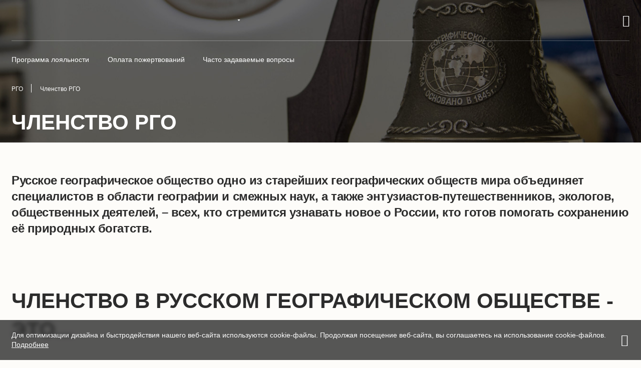

--- FILE ---
content_type: text/html; charset=UTF-8
request_url: https://rgo.ru/membership/
body_size: 14519
content:
<!DOCTYPE html>
    <!-- © 34web Studio | https://34web.ru -->
    <html lang="ru" prefix="og: http://ogp.me/ns#">
    <head>
                <title>Членство РГО | Русское географическое общество</title>
        <meta http-equiv="Content-Type" content="text/html; charset=UTF-8" />
<meta name="description" content="Русское географическое общество одно из старейших географических обществ мира объединяет специалистов в области географии и смежных наук, а также энтузиастов-путешественников, экологов, общественных деятелей, – всех, кто стремится узнавать новое о России, кто готов помогать сохранению её природных богатств." />
<style>body{width:100%;height:100%;font:18px/1.2 "Fira Sans",sans-serif}img{max-width:100%}a{text-decoration:none}body,figure,h1,h2,h3,h4,h5,h6,p{padding:0;margin:0}html{box-sizing:border-box}*,:after,:before{box-sizing:inherit}</style>
<script data-skip-moving="true">(function(w, d) {var v = w.frameCacheVars = {"CACHE_MODE":"HTMLCACHE","storageBlocks":[],"dynamicBlocks":{"header-banner-container":"d41d8cd98f00","small-basket-container":"d41d8cd98f00","profile-logo-container":"d41d8cd98f00","header-dropdown-menu-area":"d41d8cd98f00","b-cookie":"d41d8cd98f00"},"AUTO_UPDATE":true,"AUTO_UPDATE_TTL":120,"version":2};var inv = false;if (v.AUTO_UPDATE === false){if (v.AUTO_UPDATE_TTL && v.AUTO_UPDATE_TTL > 0){var lm = Date.parse(d.lastModified);if (!isNaN(lm)){var td = new Date().getTime();if ((lm + v.AUTO_UPDATE_TTL * 1000) >= td){w.frameRequestStart = false;w.preventAutoUpdate = true;return;}inv = true;}}else{w.frameRequestStart = false;w.preventAutoUpdate = true;return;}}var r = w.XMLHttpRequest ? new XMLHttpRequest() : (w.ActiveXObject ? new w.ActiveXObject("Microsoft.XMLHTTP") : null);if (!r) { return; }w.frameRequestStart = true;var m = v.CACHE_MODE; var l = w.location; var x = new Date().getTime();var q = "?bxrand=" + x + (l.search.length > 0 ? "&" + l.search.substring(1) : "");var u = l.protocol + "//" + l.host + l.pathname + q;r.open("GET", u, true);r.setRequestHeader("BX-ACTION-TYPE", "get_dynamic");r.setRequestHeader("X-Bitrix-Composite", "get_dynamic");r.setRequestHeader("BX-CACHE-MODE", m);r.setRequestHeader("BX-CACHE-BLOCKS", v.dynamicBlocks ? JSON.stringify(v.dynamicBlocks) : "");if (inv){r.setRequestHeader("BX-INVALIDATE-CACHE", "Y");}try { r.setRequestHeader("BX-REF", d.referrer || "");} catch(e) {}if (m === "APPCACHE"){r.setRequestHeader("BX-APPCACHE-PARAMS", JSON.stringify(v.PARAMS));r.setRequestHeader("BX-APPCACHE-URL", v.PAGE_URL ? v.PAGE_URL : "");}r.onreadystatechange = function() {if (r.readyState != 4) { return; }var a = r.getResponseHeader("BX-RAND");var b = w.BX && w.BX.frameCache ? w.BX.frameCache : false;if (a != x || !((r.status >= 200 && r.status < 300) || r.status === 304 || r.status === 1223 || r.status === 0)){var f = {error:true, reason:a!=x?"bad_rand":"bad_status", url:u, xhr:r, status:r.status};if (w.BX && w.BX.ready && b){BX.ready(function() {setTimeout(function(){BX.onCustomEvent("onFrameDataRequestFail", [f]);}, 0);});}w.frameRequestFail = f;return;}if (b){b.onFrameDataReceived(r.responseText);if (!w.frameUpdateInvoked){b.update(false);}w.frameUpdateInvoked = true;}else{w.frameDataString = r.responseText;}};r.send();var p = w.performance;if (p && p.addEventListener && p.getEntries && p.setResourceTimingBufferSize){var e = 'resourcetimingbufferfull';var h = function() {if (w.BX && w.BX.frameCache && w.BX.frameCache.frameDataInserted){p.removeEventListener(e, h);}else {p.setResourceTimingBufferSize(p.getEntries().length + 50);}};p.addEventListener(e, h);}})(window, document);</script>
<script data-skip-moving="true">(function(w, d, n) {var cl = "bx-core";var ht = d.documentElement;var htc = ht ? ht.className : undefined;if (htc === undefined || htc.indexOf(cl) !== -1){return;}var ua = n.userAgent;if (/(iPad;)|(iPhone;)/i.test(ua)){cl += " bx-ios";}else if (/Windows/i.test(ua)){cl += ' bx-win';}else if (/Macintosh/i.test(ua)){cl += " bx-mac";}else if (/Linux/i.test(ua) && !/Android/i.test(ua)){cl += " bx-linux";}else if (/Android/i.test(ua)){cl += " bx-android";}cl += (/(ipad|iphone|android|mobile|touch)/i.test(ua) ? " bx-touch" : " bx-no-touch");cl += w.devicePixelRatio && w.devicePixelRatio >= 2? " bx-retina": " bx-no-retina";if (/AppleWebKit/.test(ua)){cl += " bx-chrome";}else if (/Opera/.test(ua)){cl += " bx-opera";}else if (/Firefox/.test(ua)){cl += " bx-firefox";}ht.className = htc ? htc + " " + cl : cl;})(window, document, navigator);</script>


<link href="/bitrix/cache/css/s1/rgo_main/template_3505a91d43a433d30680e36b0be17661/template_3505a91d43a433d30680e36b0be17661_v1.css?1769437778602107" type="text/css"  data-template-style="true" rel="stylesheet" />







<meta name="viewport" content="width=device-width, initial-scale=1.0"/>
<link rel="icon" type="image/png" href="/favicon-96x96.png" sizes="96x96" />
<link rel="icon" type="image/svg+xml" href="/favicon.svg" />
<link rel="shortcut icon" href="/favicon.ico" />
<link rel="apple-touch-icon" sizes="180x180" href="/apple-touch-icon.png" />
<meta name="apple-mobile-web-app-title" content="РГО" />
<link rel="manifest" href="/site.webmanifest" />
<script data-skip-moving="true">const SITE_TEMPLATE_PATH = "/local/"</script>
<script data-skip-moving="true">const YANDEX_MAP_API_KEY = "674fa496-ff9a-4173-bc33-684a9f537a44"</script>
<script data-skip-moving="true">const SITE_DIR = "/"</script>
<script type="importmap" data-skip-moving="true">
{
    "imports": {
        "three": "/local/js/threejs/three.module.js",
        "three/addons/": "/local/js/jsm/",
        "model-viewer": "/local/js/model-viewer.js?v=1.00"
    }
}
</script>
            <meta property="og:title" content="Членство РГО"/>
<meta property="og:description" content="Русское географическое общество одно из старейших географических обществ мира объединяет специалистов в области географии и смежных наук, а также энтузиастов-путешественников, экологов, общественных деятелей, – всех, кто стремится узнавать новое о России, кто готов помогать сохранению её природных богатств."/>
<meta property="og:type" content="website"/>
<meta property="og:image" content="https://rgo.ru/local/templates/rgo_main/images/no-photo-og.jpg"/>
<meta property="og:image:width" content="1200"/>
<meta property="og:image:height" content="630"/>
<meta property="og:url" content="https://rgo.ru/membership/"/>
<meta property="og:site_name" content="Русское географическое общество"/>
<link rel="canonical" href="https://rgo.ru/membership/" />



                <!-- Yandex.Metrika counter -->
<script data-skip-moving="true">
    (function(m,e,t,r,i,k,a){m[i]=m[i]||function(){(m[i].a=m[i].a||[]).push(arguments)};
        m[i].l=1*new Date();
        for (var j = 0; j < document.scripts.length; j++) {if (document.scripts[j].src === r) { return; }}
        k=e.createElement(t),a=e.getElementsByTagName(t)[0],k.async=1,k.src=r,a.parentNode.insertBefore(k,a)})
    (window, document, "script", "https://mc.yandex.ru/metrika/tag.js", "ym");

    ym(18146101, "init", {
        clickmap:true,
        trackLinks:true,
        accurateTrackBounce:true,
        webvisor:true,
        trackHash:true
    });
</script>
<!-- /Yandex.Metrika counter -->
<!-- Yandex.Metrika counter -->
<script data-skip-moving="true">
    (function(m,e,t,r,i,k,a){m[i]=m[i]||function(){(m[i].a=m[i].a||[]).push(arguments)};
        m[i].l=1*new Date();
        for (var j = 0; j < document.scripts.length; j++) {if (document.scripts[j].src === r) { return; }}
        k=e.createElement(t),a=e.getElementsByTagName(t)[0],k.async=1,k.src=r,a.parentNode.insertBefore(k,a)})
    (window, document, "script", "https://mc.yandex.ru/metrika/tag.js", "ym");

    ym(98581072, "init", {
        clickmap:true,
        trackLinks:true,
        accurateTrackBounce:true,
        webvisor:true,
        ecommerce:"dataLayer"
    });
</script>
<!-- /Yandex.Metrika counter -->    </head>
    <body class="_loading">
    <!-- Yandex.Metrika (noscript) -->
<noscript><div><img src="https://mc.yandex.ru/watch/18146101" style="position:absolute; left:-9999px;" alt="" /></div></noscript>
<!-- /Yandex.Metrika (noscript) -->
<!-- Yandex.Metrika (noscript) -->
<noscript><div><img src="https://mc.yandex.ru/watch/98581072" style="position:absolute; left:-9999px;" alt="" /></div></noscript>
<!-- /Yandex.Metrika (noscript) -->    <div id="svg-inline">
        <svg width="0" height="0" style="position:absolute"><symbol viewBox="0 0 150 150" id="svg-preloader-arrow" xmlns="http://www.w3.org/2000/svg"><path d="M97.67 42.63l-.12-19.92-14.62 13.55 4.65.13L68 67.82l-6.8 2.71-8.84 56.76 35.23-45.35-2.68-6.82 9.46-35.81 3.3 3.32zm-39 70L65.13 76A9.89 9.89 0 0071 84l-12.33 28.63zm18-33.22a4.76 4.76 0 112.76-6.15 4.77 4.77 0 01-2.8 6.19l.04-.04zm1-4.46a2.67 2.67 0 11-2.66-2.66A2.66 2.66 0 0177.6 75l.07-.05z"/></symbol><symbol viewBox="0 0 150 150" id="svg-preloader-bg" xmlns="http://www.w3.org/2000/svg"><path d="M77.79 136.85a10.394 10.394 0 00-2.52-.59c-.84-.13-1.42-.23-1.74-.31a2.66 2.66 0 01-.83-.39 1.904 1.904 0 01-.58-.7 2.256 2.256 0 01-.23-1 3.06 3.06 0 01.37-1.45 2.25 2.25 0 011.1-1 3.703 3.703 0 011.55-.34 3.896 3.896 0 011.85.45c.57.3.87.55.89.76.02.21 0 .69.06 1.47l.08.07h.51l.09-.08c.005-.86.092-1.717.26-2.56l-.07-.12a7.654 7.654 0 00-1.82-.62 9.162 9.162 0 00-1.86-.21 4.82 4.82 0 00-3.41 1.17 3.894 3.894 0 00-1.27 3c-.005.433.07.864.22 1.27.125.371.326.711.59 1 .258.279.567.506.91.67.353.166.722.296 1.1.39.37.08.88.18 1.53.28.65.1 1.18.22 1.52.31.327.088.635.234.91.43.264.202.474.467.61.77.155.353.23.735.22 1.12a2.998 2.998 0 01-.46 1.66c-.303.495-.75.885-1.28 1.12a4.307 4.307 0 01-1.87.39 5.812 5.812 0 01-1.49-.2 3.82 3.82 0 01-1.18-.5 1.205 1.205 0 01-.53-.59 8.464 8.464 0 01-.13-1.53l-.08-.08h-.48l-.08.08c.002.962-.048 1.924-.15 2.88l.06.12a8.104 8.104 0 003.56.73 6.319 6.319 0 004.11-1.4 4.258 4.258 0 001.69-3.47 3.23 3.23 0 00-.47-1.82 2.853 2.853 0 00-1.26-1.18zM82.48 5.36h-4.26l-.08.08v.46l.07.07c.308.002.615.026.92.07a.93.93 0 01.46.16c.101.114.16.258.17.41 0 .21.06.7.08 1.46.02.76 0 1.27 0 1.5v7.58c-.57-.63-1.14-1.29-1.69-2l-7.62-9.73h-3.39l-.08.09v.46l.08.08a6 6 0 011.06.07.76.76 0 01.5.31c.137.218.2.474.18.73v9.37c0 .71 0 1.16-.07 1.37a1.001 1.001 0 01-.13.44.76.76 0 01-.46.19c-.331.046-.665.07-1 .07l-.09.08v.45l.09.09c.73 0 1.58-.07 2.56-.07a12.87 12.87 0 011.64.07l.08-.08v-.44l-.08-.08a5.08 5.08 0 01-1.07-.09.75.75 0 01-.34-.17.878.878 0 01-.13-.34 13.07 13.07 0 01-.08-1.4V7.51l6.64 8.29 2.08 2.54.7.82c.8.17 1.37.3 1.69.41V9.58 8.05c0-.71 0-1.16.07-1.35a.999.999 0 01.12-.43.619.619 0 01.44-.21c.33-.054.665-.081 1-.08l.08-.08v-.45l-.14-.09zM140.13 78.09h-.43l-.08.06c0 .12-.09.43-.21.92-.12.49-.21.8-.26.93-.32.132-.656.22-1 .26h-4.28v-2.71-2.46h1.55c.484-.006.968.014 1.45.06.224 0 .446.048.65.14a.395.395 0 01.17.2c0 .08.06.33.11.74l.06.52.07.07h.41l.07-.07v-2-1.93l-.07-.07h-.4l-.07.07v.55a3.13 3.13 0 01-.08.57.346.346 0 01-.14.22 2 2 0 01-.64.11c-.449.044-.899.064-1.35.06-.527 0-1.107-.02-1.74-.06v-4.79c.72-.06 1.31-.1 1.77-.1.46 0 .82 0 1.47.08a4.639 4.639 0 011.54.32c.073.47.11.945.11 1.42a.655.655 0 010 .14l.08.07h.43l.05-.07c.029-.888.139-1.772.33-2.64v-.06h-8.98l-.07.06v.44l.07.06h.67c.149.018.296.048.44.09.07.023.132.065.18.12.05.072.084.154.1.24.039.194.059.392.06.59v8.51a7.233 7.233 0 01-.13 1.54c-.19.122-.387.232-.59.33l-.07.09V81l.07.07c.6-.05 1.18-.08 1.74-.08H139.97l.06-.07c0-.44 0-1 .07-1.61.028-.439.078-.876.15-1.31l-.12.09zM23.2 68.68l-1.83.07-1.8-.07-.07.07v.38l.07.08c.425-.003.85.027 1.27.09a.27.27 0 01.22.29 13.43 13.43 0 01-.34 1.55c-.22.9-.41 1.62-.56 2.17l-1.49 5.24-2.06-5.72c-.5-1.38-1-2.8-1.45-4.27h-.57c-.55 1.56-1.1 3.06-1.67 4.48l-2.17 5.4-1.38-6.08c-.09-.41-.2-.94-.31-1.59a10.479 10.479 0 01-.18-1.17.27.27 0 01.2-.29 6.853 6.853 0 011.17-.09l.07-.07v-.39l-.08-.08c-.93 0-1.64.07-2.13.07-.65 0-1.39 0-2.23-.07l-.07.08v.39l.07.07c.32.023.636.087.94.19.15.07.29.39.43 1l1.69 7.22.8 3.66h.89l.48-1.38.59-1.59.94-2.46 1.74-4.34 2 5.42c.4 1.08.9 2.54 1.51 4.35h.9l1-3.64c.34-1.3.58-2.17.71-2.59l.9-3 .51-1.64c.08-.313.197-.615.35-.9a.8.8 0 01.29-.23c.217-.067.443-.097.67-.09l.07-.06v-.39l-.09-.07zM75 42.74A32.26 32.26 0 10107.26 75 32.292 32.292 0 0075 42.74zm31.87 32.07h-1.52a30.482 30.482 0 00-.43-4.9l1.5-.26c.287 1.705.437 3.43.45 5.16zm-.52-5.53l-1.49.27a30 30 0 00-1.27-4.76l1.42-.52a31.425 31.425 0 011.34 5.01zm-2.89-4.84a29.678 29.678 0 00-2.09-4.44l1.32-.76a32.435 32.435 0 012.2 4.69l-1.43.51zm-4.18-10.06l-1.16 1a30.105 30.105 0 00-3.48-3.48l1-1.16a31.637 31.637 0 013.64 3.64zm-3.94-3.91l-1 1.17a30.695 30.695 0 00-4-2.83l.76-1.31a32.323 32.323 0 014.24 2.97zm-4.57-3.16L90 48.63a30.092 30.092 0 00-4.45-2.09l.51-1.43a32.486 32.486 0 014.71 2.2zm-15.59-4.18c1.732.007 3.462.158 5.17.45l-.26 1.5a30.584 30.584 0 00-4.91-.43v-1.52zM105 75a30.003 30.003 0 01-35.853 29.424 30.002 30.002 0 01-10.814-54.368A30 30 0 01105 75zM74.81 43.13v1.52a30.458 30.458 0 00-4.9.43l-.26-1.5a32.458 32.458 0 015.16-.45zm-5.53.52l.27 1.49c-1.619.292-3.211.717-4.76 1.27L64.27 45a31.324 31.324 0 015.01-1.35zM58.91 47.5l.76 1.31a30.682 30.682 0 00-4 2.83l-1-1.17a32.31 32.31 0 014.24-2.97zm-4.53 3.22l1 1.16a30.09 30.09 0 00-3.48 3.48l-1.16-1a31.621 31.621 0 013.64-3.64zm-3.91 3.94l1.17 1a30.685 30.685 0 00-2.83 4l-1.31-.76a32.31 32.31 0 012.97-4.24zM45 64.27l1.43.52a30.302 30.302 0 00-1.27 4.76l-1.49-.27A32.376 32.376 0 0145 64.27zm-1.4 5.38l1.5.26a30.582 30.582 0 00-.43 4.91h-1.54c.007-1.733.158-3.462.45-5.17h.02zm1.07 5.54a30.46 30.46 0 00.43 4.9l-1.5.26a32.46 32.46 0 01-.45-5.16h1.52zm.46 10.89l1.43-.52A29.61 29.61 0 0048.63 90l-1.32.76a32.379 32.379 0 01-2.2-4.68h.02zm2.39 5l1.31-.76a30.685 30.685 0 002.83 4l-1.17 1a32.306 32.306 0 01-2.99-4.23l.02-.01zm3.22 4.53l1.16-1a30.097 30.097 0 003.48 3.48l-1 1.16a31.62 31.62 0 01-3.66-3.63l.02-.01zm8.51 7.07l.76-1.32a29.58 29.58 0 004.45 2.09l-.52 1.43a32.402 32.402 0 01-4.71-2.19l.02-.01zm10.05 3.66a32.349 32.349 0 01-5-1.33l.52-1.43c1.549.553 3.141.978 4.76 1.27l-.28 1.49zm5.53.52a31.312 31.312 0 01-5.16-.45l.26-1.5a30.48 30.48 0 004.9.43v1.52zm5.91-.52l-.27-1.49a30 30 0 004.76-1.27l.52 1.43a32.378 32.378 0 01-5.03 1.34l.02-.01zm5.36-1.46l-.52-1.43a29.562 29.562 0 004.42-2.08l.76 1.32a32.337 32.337 0 01-4.68 2.2l.02-.01zm5-2.39l-.76-1.31a30.676 30.676 0 004-2.83l1 1.17a32.315 32.315 0 01-4.25 2.98l.01-.01zm8.44-7.16l-1.17-1a30.677 30.677 0 002.83-4l1.31.76a32.386 32.386 0 01-2.98 4.25l.01-.01zm3.16-4.57l-1.33-.76a29.585 29.585 0 002.09-4.45l1.43.52a32.432 32.432 0 01-2.2 4.7l.01-.01zm2.33-5l-1.43-.52a30 30 0 001.27-4.76l1.49.27a32.391 32.391 0 01-1.36 4.98l.03.03zM111.85 111.29a.39.39 0 00-.53 0 .358.358 0 00-.112.265.378.378 0 00.112.265l6.31 6.37a.38.38 0 00.53 0 .411.411 0 00.11-.25.37.37 0 00-.11-.28l-6.31-6.37zM111.82 38.68l6.37-6.31a.38.38 0 000-.53.411.411 0 00-.25-.11.385.385 0 00-.28.11l-6.37 6.31a.39.39 0 000 .53.37.37 0 00.53 0zM38.15 38.71a.39.39 0 00.53 0 .368.368 0 000-.53l-6.31-6.37a.38.38 0 00-.53 0 .41.41 0 00-.11.25.38.38 0 00.11.28l6.31 6.37zM38.18 111.32l-6.37 6.31a.38.38 0 000 .53.411.411 0 00.25.11.373.373 0 00.28-.11l6.37-6.31a.39.39 0 000-.53.373.373 0 00-.409-.083.374.374 0 00-.121.083zM93.72 120.22a1.18 1.18 0 101.54.66 1.19 1.19 0 00-1.54-.66zM121.76 93.12a1.17 1.17 0 00-1.55.62 1.187 1.187 0 00.235 1.305 1.189 1.189 0 001.848-1.483 1.188 1.188 0 00-.533-.442z"/><path d="M117.17 88.12a44.004 44.004 0 000-26.4c.16-1 .7-3.47 2-4.63a.359.359 0 00.1-.43.282.282 0 00-.08-.11.37.37 0 00-.31-.11c-1.67.19-4-1.41-4.77-2a44.351 44.351 0 00-5.15-7.67l.08-.08c.065-.105.112-.22.14-.34l1.56-6.6a.375.375 0 00-.36-.46.14.14 0 00-.09 0l-6.43 1.5a2.197 2.197 0 00-.49.16.61.61 0 00-.07.14 44.872 44.872 0 00-7.86-5.25c-.56-.77-2-2.94-1.86-4.72a.37.37 0 00-.24-.37.28.28 0 00-.13 0 .38.38 0 00-.3.15c-1 1.3-3.76 1.81-4.76 2a44 44 0 00-26.4.05c-1-.16-3.46-.7-4.63-2a.36.36 0 00-.54-.02.371.371 0 00-.11.31c.19 1.67-1.41 4-2 4.77a44.337 44.337 0 00-7.67 5.15.301.301 0 00-.08-.08 1.125 1.125 0 00-.34-.14l-6.6-1.56a.37.37 0 00-.35.1.38.38 0 00-.11.26.14.14 0 000 .09l1.5 6.43c.034.169.087.333.16.49a.6.6 0 00.14.07 44.626 44.626 0 00-5.26 7.87c-.78.56-2.94 2-4.71 1.85a.37.37 0 00-.37.24.28.28 0 000 .13.379.379 0 00.15.3c1.3 1 1.81 3.76 2 4.76a44 44 0 00.05 26.4c-.16 1-.7 3.46-2 4.63a.36.36 0 00-.02.54.37.37 0 00.31.11c1.67-.19 4 1.42 4.77 2 1.445 2.729 3.17 5.3 5.15 7.67a.287.287 0 00-.08.08c-.065.105-.112.22-.14.34l-1.56 6.6a.369.369 0 00.1.35.38.38 0 00.26.11c.029.01.06.01.09 0l6.43-1.5a2.22 2.22 0 00.49-.16.6.6 0 00.07-.14 43.986 43.986 0 007.87 5.25c.55.78 2 3 1.85 4.72a.372.372 0 00.24.37c.043.01.087.01.13 0a.375.375 0 00.3-.15c1-1.3 3.76-1.81 4.76-2a44.004 44.004 0 0026.4 0c1 .16 3.47.7 4.63 2 .05.062.12.105.198.124a.364.364 0 00.342-.104.37.37 0 00.11-.31c-.19-1.67 1.41-4 2-4.77a44.333 44.333 0 007.67-5.15l.08.08c.105.065.22.112.34.14l6.6 1.56a.374.374 0 00.46-.36.139.139 0 000-.09l-1.5-6.43a2.213 2.213 0 00-.16-.49l-.14-.07a43.982 43.982 0 005.25-7.87c.78-.55 2.94-2 4.72-1.85a.372.372 0 00.37-.24.285.285 0 000-.13.389.389 0 00-.15-.3c-1.39-1.08-1.9-3.81-2.05-4.81zm.89-30.95a8.825 8.825 0 00-1.39 3.18 43.473 43.473 0 00-1.93-4.6 8.688 8.688 0 003.32 1.42zm-8.22-17l-1.43 6-7.06 2.47 8.49-8.47zm-9.48 60.7l1.77 5a41.002 41.002 0 01-54.3 0l1.79-5a.4.4 0 00-.09-.39.368.368 0 00-.39-.09l-5 1.77a41 41 0 010-54.3l5 1.79a.4.4 0 00.39-.09.369.369 0 00.09-.39l-1.77-5a41 41 0 0154.3 0l-1.79 5a.394.394 0 00-.007.207.364.364 0 00.279.285.369.369 0 00.208-.012l5-1.77a41.001 41.001 0 010 54.3l-5-1.79a.393.393 0 00-.207-.007.387.387 0 00-.183.097.372.372 0 00-.09.38v.01zm-7.52-68.93a9.171 9.171 0 001.27 3.25 44.108 44.108 0 00-4.6-1.91 8.509 8.509 0 003.33-1.34zm-35.67 0a8.83 8.83 0 003.18 1.39 43.348 43.348 0 00-4.6 1.93 8.688 8.688 0 001.42-3.32zM75 32a42.86 42.86 0 0127.85 10.26l-.54 1.52a41.411 41.411 0 00-54.57 0l-.53-1.52A42.79 42.79 0 0175 32zm-34.84 8.16l6 1.43 2.47 7.06-8.47-8.49zm-8.22 17a9.087 9.087 0 003.25-1.27 44.11 44.11 0 00-1.91 4.6 8.51 8.51 0 00-1.34-3.33zm0 35.67a8.831 8.831 0 001.39-3.18 43.318 43.318 0 001.93 4.6 8.692 8.692 0 00-3.32-1.42zM32 75a42.86 42.86 0 0110.23-27.85l1.52.54a41.41 41.41 0 000 54.57l-1.52.53A42.79 42.79 0 0132 75zm8.19 34.84l1.43-6 7.06-2.47-8.49 8.47zm17 8.22a9.088 9.088 0 00-1.27-3.25 44.184 44.184 0 004.6 1.91 8.52 8.52 0 00-3.36 1.34h.03zm35.67 0a8.907 8.907 0 00-3.18-1.39 43.472 43.472 0 004.6-1.93 8.69 8.69 0 00-1.45 3.32h.03zM75 118a42.858 42.858 0 01-27.85-10.26l.54-1.52a41.41 41.41 0 0054.57 0l.53 1.52A42.788 42.788 0 0175 118zm34.84-8.19l-6-1.42.32-.27a1.835 1.835 0 01-.5-.17l-2.32-6.63 8.5 8.49zm-2.07-7l-1.52-.54a41.41 41.41 0 000-54.57l1.52-.53a42.91 42.91 0 010 55.64zm7-8.74a44.166 44.166 0 001.91-4.6 8.502 8.502 0 001.34 3.33 9.092 9.092 0 00-3.21 1.31l-.04-.04zM121.76 57a1.193 1.193 0 00.63-1.531 1.193 1.193 0 00-1.51-.68 1.192 1.192 0 00-.63 1.532 1.19 1.19 0 001.51.679zM93.74 29.79a1.19 1.19 0 10-.62-1.55 1.17 1.17 0 00.62 1.55zM56.28 29.78a1.18 1.18 0 10-1.54-.66 1.19 1.19 0 001.54.66zM29.17 54.7a1.189 1.189 0 10-.93 2.18 1.17 1.17 0 001.55-.62 1.19 1.19 0 00-.62-1.56zM28.24 93.05a1.19 1.19 0 00.88 2.21 1.19 1.19 0 00-.88-2.21zM56.26 120.21a1.187 1.187 0 00-1.305.235 1.188 1.188 0 00.156 1.838 1.192 1.192 0 001.769-.523 1.17 1.17 0 00-.62-1.55z"/><path opacity=".3" d="M80.2 69.8a7.279 7.279 0 00-1.54-1.17l12.87-10.16-10.16 12.87c-.1-.17-.2-.34-.31-.5L89 61l-8.8 8.8zm-8.49-1.37a7.25 7.25 0 013.29-.78V31.11l2.44 37c.291.1.576.22.85.36L75 23.34l-3.29 45.09zm-3.08 2.91a7.282 7.282 0 011.17-1.54L61 61l9.88 8c.16-.11.33-.21.5-.31L58.47 58.47l10.16 12.87zm12.94 7L126.66 75l-45.09-3.29a7.249 7.249 0 01.78 3.29h36.54l-37 2.44c-.087.29-.193.575-.32.85v.05zM75 118.89l-2.44-37c-.292-.1-.576-.22-.85-.36L75 126.66l3.29-45.09a7.25 7.25 0 01-3.29.78v36.54zm-6.57-47.18L23.34 75l45.09 3.29a7.251 7.251 0 01-.78-3.29H31.11l37-2.44c.086-.29.193-.575.32-.85zM80.2 80.2L89 89l-9.88-8c-.16.11-.33.21-.5.31l12.91 10.22-10.16-12.87a7.275 7.275 0 01-1.17 1.54zM61 89l8-9.88c-.11-.16-.21-.33-.31-.5L58.47 91.53l12.87-10.16a7.287 7.287 0 01-1.54-1.17L61 89z"/></symbol></svg>
    </div>
    <div class="loader _site">
        <div class="loader__icon">
            <svg class="loader__icon-bg icon">
                <use xlink:href="#svg-preloader-bg"></use>
            </svg>
            <svg class="loader__icon-arrow icon">
                <use xlink:href="#svg-preloader-arrow"></use>
            </svg>
        </div>
    </div>
    <div class="main">
        <div class="page">
                        <!-- Banner above header -->
            <div id="bxdynamic_header-banner-container_start" style="display:none"></div><div id="bxdynamic_header-banner-container_end" style="display:none"></div>            <!-- /Banner above header -->
            <header class="header _white">
                <div class="wrap header__top-outer">
                    <div class="header__top">
                        <div class="h-logo lang_ru">
                            <a class="h-logo__link" href="/">
                                <span class="h-logo__l"></span>
                                <span class="h-logo__r"></span>
                            </a>
                        </div>
                                                <div class="h-lang">
                            <div class="lang-menu">
                                <div class="lang-menu__current">
                                    <span class="lang-menu__i _active _ru"></span>
                                </div>
                                <div class="lang-menu__list">
                                                                                <span class="lang-menu__i _active ">Русский</span>
                                                                                        <a hreflang="en" href="/en/membership/" class="lang-menu__i  ">English</a>
                                                                            </div>
                            </div>
                        </div>
                                                <div class="h-top-menu" itemscope itemtype="https://schema.org/SiteNavigationElement">
                                    <div class="h-top-menu__i">
                        <a href="/activity/"
               itemprop="url"
               class="h-top-menu__link">
                <div class="h-top-menu__link-text">Деятельность РГО</div>
                <div class="h-top-menu__link-active-text">
                    <div class="h-top-menu__link-active-text-inner">Деятельность РГО</div>
                </div>
            </a>
        </div>
                <div class="h-top-menu__i">
                        <a href="/legacy/"
               itemprop="url"
               class="h-top-menu__link">
                <div class="h-top-menu__link-text">Наследие РГО</div>
                <div class="h-top-menu__link-active-text">
                    <div class="h-top-menu__link-active-text-inner">Наследие РГО</div>
                </div>
            </a>
        </div>
                <div class="h-top-menu__i">
                        <a href="/activity/redaction/news/"
               itemprop="url"
               class="h-top-menu__link">
                <div class="h-top-menu__link-text">Новости РГО</div>
                <div class="h-top-menu__link-active-text">
                    <div class="h-top-menu__link-active-text-inner">Новости РГО</div>
                </div>
            </a>
        </div>
                <div class="h-top-menu__i">
                        <a href="/membership/"
               itemprop="url"
               class="h-top-menu__link _active">
                <div class="h-top-menu__link-text">Членство РГО</div>
                <div class="h-top-menu__link-active-text">
                    <div class="h-top-menu__link-active-text-inner">Членство РГО</div>
                </div>
            </a>
        </div>
                <div class="h-top-menu__i">
                        <a href="/about/"
               itemprop="url"
               class="h-top-menu__link">
                <div class="h-top-menu__link-text">О нас</div>
                <div class="h-top-menu__link-active-text">
                    <div class="h-top-menu__link-active-text-inner">О нас</div>
                </div>
            </a>
        </div>
                                </div>
                                                    <div class="h-spacer"></div>
                            <div class="h-cart">
                                <div id="bxdynamic_small-basket-container_start" style="display:none"></div><div id="bxdynamic_small-basket-container_end" style="display:none"></div>                            </div>
                            <div class="h-user">
                                <div id="bxdynamic_profile-logo-container_start" style="display:none"></div><div id="bxdynamic_profile-logo-container_end" style="display:none"></div>                            </div>
                                                <div class="h-menu-btn"><div class="h-menu-btn__text">Меню</div></div>
                    </div>
                </div>
                                <div class="header__menu-cnt">
                    <div class="header__menu wrap">
                    <div class="h-menu">
                                <div class="h-menu__scroll swiper _menu-scroll" itemscope itemtype="https://schema.org/SiteNavigationElement">
        <div class="swiper-wrapper">
            <div class="swiper-slide h-menu__slide">
                                                                                        <div class="h-menu__i _nowrap">
                        <a itemprop="url" href="/membership/loyalty-program/" class="h-menu__link">
                            <div class="h-menu__link-text">Программа лояльности</div>
                            <div class="h-menu__link-active-text">
                                <div class="h-menu__link-active-text-inner">Программа лояльности</div>
                            </div>
                        </a>
                    </div>
                                    <div class="h-menu__delimiter"></div>                    <div class="h-menu__i _nowrap">
                        <a itemprop="url" href="https://www.rgo.ru/ru/payment" class="h-menu__link" target="_blank" rel="nofollow">
                            <div class="h-menu__link-text">Оплата пожертвований</div>
                            <div class="h-menu__link-active-text">
                                <div class="h-menu__link-active-text-inner">Оплата пожертвований</div>
                            </div>
                        </a>
                    </div>
                                    <div class="h-menu__delimiter"></div>                    <div class="h-menu__i _nowrap">
                        <a itemprop="url" href="/membership/otvety-na-chasto-zadavaemye-voprosy-o-vstuplenii-v-russkoe-geograficheskoe-obshchestvo/" class="h-menu__link">
                            <div class="h-menu__link-text">Часто задаваемые вопросы</div>
                            <div class="h-menu__link-active-text">
                                <div class="h-menu__link-active-text-inner">Часто задаваемые вопросы</div>
                            </div>
                        </a>
                    </div>
                            </div>
        </div>
        <div class="h-menu__scrollbar _menu-scrollbar"></div>
    </div>
                    </div>
                </div>
                </div>
                            </header>
                        <div class="page__in">
            <div class="page__head _bg _white"><div class="page__head-bg">
        <picture class="page__head-bg-picture"><!-- 1920x300 --><source media="(min-width: 1280px)" srcset="/upload/s34web.imageadapter/2ecf849aac6e68ebf03e250257217054/head-bg-about.jpg"><!-- 1280x300 --><source media="(min-width: 600px) and (max-width: 1279px)" srcset="/upload/s34web.imageadapter/a36944b0965b1df2eb2cf80bc0228bbf/head-bg-about.jpg"><!-- 600x300 --><source media="(max-width: 599px)" srcset="/upload/s34web.imageadapter/d04bec359ac8c8d4a0bf004848f99501/head-bg-about.jpg"><img class="page__head-bg-img" src="/upload/s34web.imageadapter/2ecf849aac6e68ebf03e250257217054/head-bg-about.jpg" alt="head-bg-picture"></picture>    </div>
    <div class="wrapper">
        <div class="breadcrumbs">
            <ul class="breadcrumbs__list" aria-label="Breadcrumb" itemscope=""
    itemtype="https://schema.org/BreadcrumbList"><li class="breadcrumbs__item" itemprop="itemListElement" itemscope itemtype="https://schema.org/ListItem"><a href="/" itemprop="item" class="breadcrumbs__item-link"><span itemprop="name">РГО</span><meta itemprop="position" content="1"></a></li>
<li class="breadcrumbs__item" itemprop="itemListElement" itemscope itemtype="https://schema.org/ListItem"><span itemprop="item" class="breadcrumbs__item-link"><span itemprop="name">Членство РГО</span><meta itemprop="position" content="2"></span></li>
</ul>        </div>
        <div class="section-title">
            <h1 class="section-title__text">Членство РГО</h1>
                    </div>
            </div>
</div>
<div class="page__section _mrg-top-0">
	<div class="content-block _140">
		<div class="wrapper text-wrap">
			<div class="section-text__inner text__intro">
				<p>
 <b>Русское географическое общество одно из старейших географических обществ мира объединяет специалистов в области географии и смежных наук, а также энтузиастов-путешественников, экологов, общественных деятелей, – всех, кто стремится узнавать новое о России, кто готов помогать сохранению её природных богатств.</b>
				</p>
			</div>
		</div>
	</div>
	<div class="content-block _60">
		<div class="wrapper">
			<div class="section-title__text">
				 Членство в Русском географическом обществе - это...
			</div>
		</div>
	</div>
	<div class="content-block _140">
		<div class="wrapper text-wrap">
			<div class="section-text-2col _img-right">
				<div class="section-text-2col__text">
					<p class="_bold">
						 Актуальные новости и уникальный круг общения
					</p>
					<p>
						 Вы постоянно будете в курсе актуальных вопросов географической науки;
					</p>
					<p>
						 Сможете принимать активное участие в жизни Общества, в научных экспедициях, исследованиях, конференциях, сессиях, собраниях, которые организует Общество.
					</p>
					<p>
						 Будете получать самую свежую информацию о проводимых Обществом мероприятиях.
					</p>
					<p>
						 *Около 100 выставок ежегодно проходят в России и за рубежом, более 3000 экспедиций проведено РГО, 300 лекций и кинопоказов РГО в 2017 году
					</p>
				</div>
				<div class="section-text-2col__image">
					<div class="section-image _wrapper" style="max-width: 620px">
 <span class="section-image__picture"><img alt="image-1.jpg" src="/upload/medialibrary/fbf/d1gug7rrz5c64c3k1ptunx8caasihh9f.jpg" title="image-1.jpg" class="section-image__image"></span>
						<p class="section-image__label">
						</p>
					</div>
				</div>
			</div>
		</div>
	</div>
	<div class="content-block _140">
		<div class="wrapper text-wrap">
			<div class="section-text-2col _img-left">
				<div class="section-text-2col__text">
					<div class="content-block _30">
						<p class="_bold">
							 Помощь студентам и молодым учёным
						</p>
						<p>
							 Возможность публиковать научные труды в изданиях Общества и Партнеров на льготных условиях.
						</p>
					</div>
					<p class="_bold">
						 Доступ к уникальным ресурсам
					</p>
					<p>
						 Члены Общества имеют преимущественное право пользоваться библиотечной, архивной, картографической, музейной и иной научной информацией Общества;
					</p>
					<p>
						 Онлайн-доступ к уникальным архивным и фотоматериалам Общества для личного использования в некоммерческих целях.
					</p>
					<p>
						 *480 000 уникальных книг хранятся в фондах Научной библиотеки РГО
					</p>
				</div>
				<div class="section-text-2col__image">
					<div class="section-image _wrapper" style="max-width: 620px">
 <span class="section-image__picture"><img alt="image-2.jpg" src="/upload/medialibrary/b7a/ecdk6goywqkzt1wbhwa9toyl5ptuxaen/RGO-apskeyl.png" title="image-2.jpg" class="section-image__image"></span>
						<p class="section-image__label">
						</p>
					</div>
				</div>
			</div>
		</div>
	</div>
	<div class="content-block _60">
		<div class="wrapper text-wrap">
			<div class="section-text-2col _img-right">
				<div class="section-text-2col__text">
					<div class="content-block _30">
						<p class="_bold">
							 Помощь экспертов
						</p>
						<p>
							 Онлайн-помощь специалистов по актуальным вопросам географической науки.
						</p>
					</div>
					<p class="_bold">
						 Доступ к <a rel="nofollow" href="https://rgo.ru/membership/loyalty-program/">программе лояльности</a>
					</p>
					<p>
						 Особые условия для членов Общества при бронировании гостиниц, покупке железнодорожных билетов, посещении музейных комплексов; специальные предложения от книжных издательств и многое другое.
					</p>
					<p>
						 По членскому билету действует максимальная скидка в собственных магазинах Общества.
					</p>
				</div>
				<div class="section-text-2col__image">
					<div class="section-image _wrapper" style="max-width: 620px">
 <span class="section-image__picture"><img alt="image-3.jpg" src="/upload/medialibrary/b5d/c5t0dq5f55nge1lz3288l50bqobop0u3.jpg" title="image-3.jpg" class="section-image__image"></span>
						<p class="section-image__label">
						</p>
					</div>
				</div>
			</div>
		</div>
	</div>
	<div class="content-block _60">
		<div class="wrapper text-wrap">
			<div class="section-text__inner text">
				<p class="_bold">
					 Кто может стать членом Общества и как в него вступить?
				</p>
				<p>
					 Членом Общества может стать любой человек в возрасте от 18 лет, независимо от национальности, вероисповедания, гражданства и места проживания.
				</p>
				<p>
					 Также членами Общества могут быть общественные объединения, которые признают Устав Общества и содействуют реализации целей и задач Общества.
				</p>
			</div>
		</div>
	</div>
	<div class="content-block _60">
		<div class="wrapper text-wrap">
			<div class="section-text__inner text">
				<p class="_bold">
					 Как вступить в Русское географическое общество?
				</p>
				<p>
					 - Необходимо ознакомиться с&nbsp;<a target="_blank" href="/upload/medialibrary/ffc/1qb4aipeibrtkza9kqjnnj2i4da2nhei/Ustav-RGO.pdf">Уставом Русского географического общества</a>&nbsp;и&nbsp;<a title="Polozhenie_o_chlenstve.pdf" href="/upload/medialibrary/3b2/p2ay1vrqy9x57hs7qieu1aiuumgg2mzu/Polozhenie_o_chlenstve.pdf">Положением о членстве в Обществе</a>.
				</p>
				<p>
					 - Выбрать&nbsp;<a href="https://www.rgo.ru/ru/regiony" target="_blank">региональное отделение</a>, в которое Вы бы хотели вступить (предпочтительно, по месту жительства)&nbsp;
				</p>
				<p>
					 - Уплатить&nbsp;<a href="https://www.rgo.ru/ru/payment" target="_blank">вступительный взнос 3000 рублей и ежегодный членский взнос 1000 рублей</a>.
				</p>
				<p>
					 - Заполнить в электронном виде&nbsp;<a href="https://www.rgo.ru/ru/form/zayavka-na-vstuplenie-v-russkoe-geograficheskoe-obshchestvo" target="_blank">заявление на вступление и приложить своё фото</a>.
				</p>
			</div>
		</div>
	</div>
	<div class="content-block _140">
		<div class="wrapper text-wrap">
			<div class="pagination-more">
 <a class="btn btn-blue" href="https://www.rgo.ru/ru/form/zayavka-na-vstuplenie-v-russkoe-geograficheskoe-obshchestvo" target="_blank">Вступить в РГО</a>
			</div>
		</div>
	</div>
</div>
 <br>    </div>
    <div class="page__stretch"></div>
            <footer class="footer">
                <div class="f-subscribe">
        <div class="wrapper">
            <div class="f-subscribe__inner" >
                <div class="f-subscribe__text">
                <!-- <div class="f-subscribe__title">
	Подпишись на рассылку РГО.
</div> -->
<div class="f-subscribe__descr">
	Подписывайтесь на почтовую рассылку РГО, чтобы первыми получать новости и специальные предложения от Русского географического общества.
</div>
<div class="f-subscribe__link more-link" data-sendsay-form-subscribe="rgo/1">
	Подписаться
</div>
<div class="f-subscribe__agreement">
	 Нажимая «Подписаться», Вы соглашаетесь с <a href="/politics/">Политикой в отношении обработки персональных данных</a>.
</div>
<br>                </div>
            </div>
        </div>
    </div>
            <div class="f-in wrap">
                <div class="f-top-row">
                    <div class="f-logo lang_ru">
                        <a class="f-logo__link" href="/">
                            <span class="f-logo__l"></span>
                            <span class="f-logo__r"></span>
                        </a>
                    </div>
                    <div class="f-menu">
        <div class="f-menu__inner" itemscope itemtype="https://schema.org/SiteNavigationElement">
                    <div class="f-menu__i">
                                <a itemprop="url" href="/about/" class="f-menu__link">О нас</a>
            </div>
                    <div class="f-menu__i">
                                <a itemprop="url" href="/about/regional-branches/" class="f-menu__link">Регионы</a>
            </div>
                    <div class="f-menu__i">
                                <a itemprop="url" href="/activity/grants/" class="f-menu__link">Гранты</a>
            </div>
                    <div class="f-menu__i">
                                <a itemprop="url" href="/activity/projects/" class="f-menu__link">Проекты</a>
            </div>
                    <div class="f-menu__i">
                                <a itemprop="url" href="/activity/travel/" class="f-menu__link">Путешествия</a>
            </div>
                    <div class="f-menu__i">
                                <a itemprop="url" href="/activity/expeditions/" class="f-menu__link">Экспедиции</a>
            </div>
                    <div class="f-menu__i">
                                <a itemprop="url" href="/activity/lecture-halls/" class="f-menu__link">Лектории</a>
            </div>
                    <div class="f-menu__i">
                                <a itemprop="url" href="/activity/exhibition-activity/" class="f-menu__link">Выставки</a>
            </div>
                    <div class="f-menu__i">
                                <a itemprop="url" href="/legacy/scientific-archive/" class="f-menu__link">Научный архив</a>
            </div>
                    <div class="f-menu__i">
                                <a itemprop="url" href="/about/shops/" class="f-menu__link">Магазины</a>
            </div>
                    <div class="f-menu__i">
                                <a itemprop="url" href="/legacy/scientific-library/" class="f-menu__link">Библиотека</a>
            </div>
                    <div class="f-menu__i">
                                <a itemprop="url" href="https://elib.rgo.ru/" class="f-menu__link" target="_blank" rel="nofollow">Электронная библиотека</a>
            </div>
                    <div class="f-menu__i">
                                <a itemprop="url" href="/membership/" class="f-menu__link">Вступить в общество</a>
            </div>
                    <div class="f-menu__i">
                                <a itemprop="url" href="https://www.rgo.ru/ru/payment" class="f-menu__link" target="_blank" rel="nofollow">Взносы и пожертвования</a>
            </div>
                    <div class="f-menu__i">
                                <a itemprop="url" href="/membership/loyalty-program/" class="f-menu__link">Программы лояльности</a>
            </div>
                    <div class="f-menu__i">
                                <a itemprop="url" href="/politics/" class="f-menu__link">Обработка персональных данных</a>
            </div>
                    <div class="f-menu__i">
                                <a itemprop="url" href="/license/" class="f-menu__link">Пользовательское соглашение</a>
            </div>
                <div class="f-menu__i">
                        <span style="cursor: pointer;" class="f-menu__link" data-param-modal-form-btn="true"
                  data-param-modal-type="support" data-param-additional="{'pageUrl':'https://rgo.ru/membership/'}" data-param-modal-title="Служба поддержки сайта">Служба поддержки сайта</span>
        </div>
    </div>
    </div>                    <div class="f-socials">
	        <a rel="nofollow" id="bx_3218110189_123554" target="_blank" href="https://max.ru/rgo1845" class="social _max"></a>
    	        <a rel="nofollow" id="bx_3218110189_108453" target="_blank" href="https://dzen.ru/rgo" class="social _dzen"></a>
    	            <!--noindex-->
        <a rel="nofollow" id="bx_3218110189_6" target="_blank" href="https://vk.com/rgoclub" class="social _vk"></a>
            <!--/noindex-->
    	        <a rel="nofollow" id="bx_3218110189_24" target="_blank" href="https://ok.ru/group/52676880105689" class="social _ok"></a>
    	        <a rel="nofollow" id="bx_3218110189_8" target="_blank" href="https://www.youtube.com/channel/UCMgAJsnI00fDZ592Fh5PCWQ" class="social _youtube"></a>
    	        <a rel="nofollow" id="bx_3218110189_9" target="_blank" href="https://t.me/rgo1845" class="social _telegram"></a>
    </div>                </div>
                <div class="f-bottom-row">
                    <div class="f-copy">
                        © ВОО "Русское географическое общество", 2013-2026 г.                    </div>
                    <div class="f-links">
                        <a href="/license/" target="_blank">Условия использования материалов</a>
<a href="/politics/" target="_blank">Политика защиты и обработки персональных данных</a>                    </div>
                    <div class="f-bottom-row-spacer"></div>
                </div>
            </div>
        </footer>
        </div>
    </div>
    <aside class="l-menu">
        <div class="l-menu__cover"></div>
        <div class="l-menu__inner">
            <div class="l-menu__wrapper wrap">
                <div class="l-menu__head">
                    <div class="l-menu__logo lang_ru">
                        <a class="l-menu__logo-link" href="/">
                            <span class="l-menu__logo-l"></span>
                            <span class="l-menu__logo-r"></span>
                        </a>
                    </div>
                                        <div class="l-menu__lang">
                        <div class="lang-menu">
                            <div class="lang-menu__current">
                                <span class="lang-menu__i _active _ru"></span>
                            </div>
                            <div class="lang-menu__list">
                                                                            <span class="lang-menu__i _active ">Русский</span>
                                                                                        <a hreflang="en" href="/en/membership/" class="lang-menu__i  ">English</a>
                                                                        </div>
                        </div>
                    </div>
                                        <div class="l-menu__search">
                        <div class="search-field">
    <div class="search-field__label"></div>
    <form action="/search/" class="search-field__form" method="GET">
                    <input type="search" name="q" value="" size="15" maxlength="50" class="search-field__text"
                   placeholder="Поиск" autocomplete="off"/>
                <button type="submit" class="search-field__go"></button>
    </form>
</div>                    </div>
                                            <div class="l-menu__cart" data-param="l-menu-small-basket"></div>
                        <div class="l-menu__user" data-param="l-menu-user-logo"></div>
                                        <div class="l-menu__close"></div>
                </div>
                <div id="bxdynamic_header-dropdown-menu-area_start" style="display:none"></div><div id="bxdynamic_header-dropdown-menu-area_end" style="display:none"></div>             </div>
        </div>
    </aside>
    <div id="bxdynamic_b-cookie_start" style="display:none"></div><div id="bxdynamic_b-cookie_end" style="display:none"></div>            <script>if(!window.BX)window.BX={};if(!window.BX.message)window.BX.message=function(mess){if(typeof mess==='object'){for(let i in mess) {BX.message[i]=mess[i];} return true;}};</script>
<script>(window.BX||top.BX).message({"JS_CORE_LOADING":"Загрузка...","JS_CORE_NO_DATA":"- Нет данных -","JS_CORE_WINDOW_CLOSE":"Закрыть","JS_CORE_WINDOW_EXPAND":"Развернуть","JS_CORE_WINDOW_NARROW":"Свернуть в окно","JS_CORE_WINDOW_SAVE":"Сохранить","JS_CORE_WINDOW_CANCEL":"Отменить","JS_CORE_WINDOW_CONTINUE":"Продолжить","JS_CORE_H":"ч","JS_CORE_M":"м","JS_CORE_S":"с","JSADM_AI_HIDE_EXTRA":"Скрыть лишние","JSADM_AI_ALL_NOTIF":"Показать все","JSADM_AUTH_REQ":"Требуется авторизация!","JS_CORE_WINDOW_AUTH":"Войти","JS_CORE_IMAGE_FULL":"Полный размер"});</script><script src="/bitrix/js/main/core/core.min.js?1756285497229643"></script><script>BX.Runtime.registerExtension({"name":"main.core","namespace":"BX","loaded":true});</script>
<script>BX.setJSList(["\/bitrix\/js\/main\/core\/core_ajax.js","\/bitrix\/js\/main\/core\/core_promise.js","\/bitrix\/js\/main\/polyfill\/promise\/js\/promise.js","\/bitrix\/js\/main\/loadext\/loadext.js","\/bitrix\/js\/main\/loadext\/extension.js","\/bitrix\/js\/main\/polyfill\/promise\/js\/promise.js","\/bitrix\/js\/main\/polyfill\/find\/js\/find.js","\/bitrix\/js\/main\/polyfill\/includes\/js\/includes.js","\/bitrix\/js\/main\/polyfill\/matches\/js\/matches.js","\/bitrix\/js\/ui\/polyfill\/closest\/js\/closest.js","\/bitrix\/js\/main\/polyfill\/fill\/main.polyfill.fill.js","\/bitrix\/js\/main\/polyfill\/find\/js\/find.js","\/bitrix\/js\/main\/polyfill\/matches\/js\/matches.js","\/bitrix\/js\/main\/polyfill\/core\/dist\/polyfill.bundle.js","\/bitrix\/js\/main\/core\/core.js","\/bitrix\/js\/main\/polyfill\/intersectionobserver\/js\/intersectionobserver.js","\/bitrix\/js\/main\/lazyload\/dist\/lazyload.bundle.js","\/bitrix\/js\/main\/polyfill\/core\/dist\/polyfill.bundle.js","\/bitrix\/js\/main\/parambag\/dist\/parambag.bundle.js"]);
</script>
<script>BX.Runtime.registerExtension({"name":"ui.dexie","namespace":"BX.DexieExport","loaded":true});</script>
<script>BX.Runtime.registerExtension({"name":"ls","namespace":"window","loaded":true});</script>
<script>BX.Runtime.registerExtension({"name":"fx","namespace":"window","loaded":true});</script>
<script>BX.Runtime.registerExtension({"name":"fc","namespace":"window","loaded":true});</script>
<script>(window.BX||top.BX).message({"LANGUAGE_ID":"ru","FORMAT_DATE":"DD.MM.YYYY","FORMAT_DATETIME":"DD.MM.YYYY HH:MI:SS","COOKIE_PREFIX":"BITRIX_SM","SERVER_TZ_OFFSET":"10800","UTF_MODE":"Y","SITE_ID":"s1","SITE_DIR":"\/"});</script><script  src="/bitrix/cache/js/s1/rgo_main/kernel_main/kernel_main_v1.js?1769604920197664"></script>
<script src="/bitrix/js/ui/dexie/dist/dexie.bundle.min.js?1750851719102530"></script>
<script src="/bitrix/js/main/core/core_ls.min.js?17503365222683"></script>
<script src="/bitrix/js/main/core/core_frame_cache.min.js?175085172910481"></script>
<script>BX.setJSList(["\/bitrix\/js\/main\/core\/core_fx.js","\/bitrix\/js\/main\/date\/main.date.js","\/bitrix\/js\/main\/core\/core_date.js","\/bitrix\/js\/main\/session.js","\/bitrix\/js\/main\/pageobject\/dist\/pageobject.bundle.js","\/bitrix\/js\/main\/core\/core_window.js","\/bitrix\/js\/main\/utils.js","\/bitrix\/js\/main\/dd.js","\/bitrix\/js\/main\/core\/core_uf.js","\/bitrix\/js\/main\/core\/core_dd.js","\/bitrix\/js\/main\/core\/core_tooltip.js","\/local\/js\/main.bundle.min.js","\/local\/templates\/rgo_main\/js\/sitebx.min.js"]);</script>
<script>BX.setCSSList(["\/local\/css\/main.min.css","\/local\/templates\/rgo_main\/css\/custom.min.css"]);</script>
<script>const MODEL_VIEWER_PATH = "/local/js"</script>
<script src="https://image.sendsay.ru/app/js/forms/forms.min.js"></script>
<script type="text/javascript">
                SENDSAY.activatePopup("https://sendsay.ru/form/rgo/1/");
            </script>
<script type="text/javascript">
    window.onload = () => {
       setTimeout(()=>{
            let subscribe = document.querySelector(".f-subscribe__link");
            if (subscribe && window.location.hash === "#subscribe") {
                document.querySelector(".f-subscribe__link").click();
            }
       }, 2000);
    }
    </script>
<script  src="/bitrix/cache/js/s1/rgo_main/template_b3e1029b4e19d4b61ea51d26f503d97d/template_b3e1029b4e19d4b61ea51d26f503d97d_v1.js?1769437778634360"></script>

<script>
        BX.message({'HEADER_LANG_RU_TEXT':'Русский','HEADER_LANG_ENG_TEXT':'English','MODAL_FORM_EMPTY_GET_PARAMS':'Не заданы параметры формы!','MODAL_FORM_EMPTY_GET_PATH':'Не задан путь получения формы!','MODAL_FORM_EMPTY_GET_CONTENT':'Нет содержимого формы!','MODAL_FORM_EMPTY_GET_STATUS':'Не получен статус формы!','MODAL_FORM_ERROR_GET_STATUS':'Получен неизвестный статус формы!','MODAL_FORM_ERROR_REQUEST':'Ошибка запроса!','MODAL_FORM_ERROR_EMPTY_FIELD_TEXT':'Заполните поле','MODAL_FORM_ERROR_EMPTY_FIELD_TEXTAREA':'Заполните поле','MODAL_FORM_ERROR_EMPTY_FIELD_CHECKBOX':'Установите галочку','MODAL_FORM_ERROR_EMPTY_FIELD_RADIO':'Выберите один из вариантов','MODAL_FORM_INVALID_PHONE_FIELD':'Некорректный номер телефона','MODAL_FORM_INVALID_EMAIL_FIELD':'Некорректный E-Mail','MODAL_FORM_EMPTY_RESULT_STATUS':'Не получен статус отправки формы, обратитесь к администратору ресурса!','MODAL_FORM_EMPTY_RESULT_HTML':'Не получен результат отправки формы, обратитесь к администратору ресурса!','MODAL_FORM_BUG_REPORT_TITLE':'Сообщить об ошибке','MODAL_FORM_ADD_TO_BASKET_TITLE':'Добавить в корзину','MODAL_FORM_ADD_TO_BASKET_ERROR':'Ошибка добавления в корзину, не передан идентификатор товара!','MODAL_FORM_ADD_TO_BASKET_SUCCESS_TITLE':'Добавлено в корзину','MODAL_FORM_ADD_TO_BASKET_BUTTON_BASKET_TEXT':'Оформить бронирование','MODAL_FORM_ADD_TO_BASKET_BUTTON_CONTINUE_TEXT':'Продолжить покупки','MODAL_FORM_ADD_TO_BASKET_BUTTON_ADDED_TEXT':'В корзине','ADD_TO_BASKET_ACTIVE_TEXT':'В корзине','MODAL_FORM_ADD_TO_FAVORITE_TITLE':'Добавить в избранное','MODAL_FORM_ERROR_GET_RESULT':'Получен неизвестный результат выполнения!','MODAL_FORM_EMPTY_GET_PATH_ANSWER':'Не задан путь получения результата выполнения!','MODAL_FORM_ERROR_GET_STATUS_ANSWER':'Получен неизвестный статус выполнения!','MODAL_FORM_ADD_TO_FAVORITE_ERROR':'Ошибка добавления в избранное, не передан идентификатор товара!','MODAL_FORM_ADD_TO_FAVORITE_NEED_AUTH_TEXT':'Авторизуйтесь, чтобы сохранить список избранного для просмотра на этом и других устройствах.','MODAL_FORM_ADD_TO_FAVORITE_NEED_AUTH_BTN_AUTH_TEXT':'Авторизация','MODAL_FORM_ADD_TO_FAVORITE_NEED_AUTH_BTN_REGISTER_TEXT':'Регистрация','FOOTER_YEAR_PERIOD_LABEL':' г.','PSEUDO_PAGINATION_MORE_TEXT':'Показать ещё','PSEUDO_PAGINATION_LOAD_TEXT':'Загрузка'});
    </script>
</body>
    </html>
    <!--d67139b13fb6b240b3c53dbbf3c68ffa-->

--- FILE ---
content_type: text/css
request_url: https://rgo.ru/bitrix/cache/css/s1/rgo_main/template_3505a91d43a433d30680e36b0be17661/template_3505a91d43a433d30680e36b0be17661_v1.css?1769437778602107
body_size: 127177
content:


/* Start:/local/css/main.min.css?1769434545592672*/
@keyframes loader__icon-arrow{0%,to{transform:rotate(0deg)}15%{transform:rotate(81deg)}28%{transform:rotate(-52deg)}37%{transform:rotate(-15deg)}54%{transform:rotate(-130deg)}77%{transform:rotate(10deg)}87%{transform:rotate(65deg)}}@keyframes clouds-loop{0%{transform:translateX(0)}to{transform:translateX(1920px)}}@keyframes swiper-preloader-spin{to{transform:rotate(360deg)}}@keyframes vjs-spinner-show{to{visibility:visible}}@keyframes vjs-spinner-spin{to{transform:rotate(360deg)}}@keyframes vjs-spinner-fade{0%,20%,60%,to{border-top-color:#73859f}35%{border-top-color:#fff}}[class*=svg-]{height:24px;font-size:24px;position:relative}[class*=svg-]:before{content:"";display:block}[class*=svg-] svg{position:absolute;left:0;top:0;width:100%;height:100%}.svg-preloader-arrow,.svg-preloader-bg{width:6.25rem}.svg-preloader-arrow:before,.svg-preloader-bg:before{padding-bottom:100%}@font-face{font-family:"Fira Sans";src:url("/local/css/../fonts/Fira Sans/FiraSans-Light.woff2") format("woff2"),url("/local/css/../fonts/Fira Sans/FiraSans-Light.woff") format("woff"),url("/local/css/../fonts/Fira Sans/FiraSans-Light.ttf") format("ttf");font-weight:300;font-style:Normal;font-display:swap}@font-face{font-family:"Fira Sans";src:url("/local/css/../fonts/Fira Sans/FiraSans-LightItalic.woff2") format("woff2"),url("/local/css/../fonts/Fira Sans/FiraSans-LightItalic.woff") format("woff"),url("/local/css/../fonts/Fira Sans/FiraSans-LightItalic.ttf") format("ttf");font-weight:300;font-style:Italic;font-display:swap}@font-face{font-family:"Fira Sans";src:url("/local/css/../fonts/Fira Sans/FiraSans-Regular.woff2") format("woff2"),url("/local/css/../fonts/Fira Sans/FiraSans-Regular.woff") format("woff"),url("/local/css/../fonts/Fira Sans/FiraSans-Regular.ttf") format("ttf");font-weight:400;font-style:Normal;font-display:swap}@font-face{font-family:"Fira Sans";src:url("/local/css/../fonts/Fira Sans/FiraSans-Medium.woff2") format("woff2"),url("/local/css/../fonts/Fira Sans/FiraSans-Medium.woff") format("woff"),url("/local/css/../fonts/Fira Sans/FiraSans-Medium.ttf") format("ttf");font-weight:500;font-style:Normal;font-display:swap}@font-face{font-family:"Fira Sans";src:url("/local/css/../fonts/Fira Sans/FiraSans-SemiBold.woff2") format("woff2"),url("/local/css/../fonts/Fira Sans/FiraSans-SemiBold.woff") format("woff"),url("/local/css/../fonts/Fira Sans/FiraSans-SemiBold.ttf") format("ttf");font-weight:600;font-style:Normal;font-display:swap}@font-face{font-family:"Fira Sans";src:url("/local/css/../fonts/Fira Sans/FiraSans-Bold.woff2") format("woff2"),url("/local/css/../fonts/Fira Sans/FiraSans-Bold.woff") format("woff"),url("/local/css/../fonts/Fira Sans/FiraSans-Bold.ttf") format("ttf");font-weight:700;font-style:Normal;font-display:swap}@font-face{font-family:"Fira Sans";src:url("/local/css/../fonts/Fira Sans/FiraSans-ExtraBold.woff2") format("woff2"),url("/local/css/../fonts/Fira Sans/FiraSans-ExtraBold.woff") format("woff"),url("/local/css/../fonts/Fira Sans/FiraSans-ExtraBold.ttf") format("ttf");font-weight:800;font-style:Normal;font-display:swap}@font-face{font-family:"Fira Sans";src:url("/local/css/../fonts/Fira Sans/FiraSans-Black.woff2") format("woff2"),url("/local/css/../fonts/Fira Sans/FiraSans-Black.woff") format("woff"),url("/local/css/../fonts/Fira Sans/FiraSans-Black.ttf") format("ttf");font-weight:900;font-style:Normal;font-display:swap}@font-face{font-family:"Icons";src:url(/local/css/../fonts/Icons/Icons.woff2?v=9247e61c) format("woff2"),url(/local/css/../fonts/Icons/Icons.woff?v=9247e61c) format("woff"),url(/local/css/../fonts/Icons/Icons.ttf?v=9247e61c) format("ttf");font-weight:400;font-style:Normal;font-display:swap}@font-face{font-family:"Roboto";src:url(/local/css/../fonts/Roboto/Roboto-Light.woff2) format("woff2"),url(/local/css/../fonts/Roboto/Roboto-Light.woff) format("woff"),url(/local/css/../fonts/Roboto/Roboto-Light.ttf) format("ttf");font-weight:300;font-style:Normal;font-display:swap}@font-face{font-family:"Roboto";src:url(/local/css/../fonts/Roboto/Roboto-Regular.woff2) format("woff2"),url(/local/css/../fonts/Roboto/Roboto-Regular.woff) format("woff"),url(/local/css/../fonts/Roboto/Roboto-Regular.ttf) format("ttf");font-weight:400;font-style:Normal;font-display:swap}@font-face{font-family:"Roboto";src:url(/local/css/../fonts/Roboto/Roboto-Medium.woff2) format("woff2"),url(/local/css/../fonts/Roboto/Roboto-Medium.woff) format("woff"),url(/local/css/../fonts/Roboto/Roboto-Medium.ttf) format("ttf");font-weight:500;font-style:Normal;font-display:swap}@font-face{font-family:"Roboto";src:url(/local/css/../fonts/Roboto/Roboto-Bold.woff2) format("woff2"),url(/local/css/../fonts/Roboto/Roboto-Bold.woff) format("woff"),url(/local/css/../fonts/Roboto/Roboto-Bold.ttf) format("ttf");font-weight:700;font-style:Normal;font-display:swap}:root{--body:#FDFCF9;--bodyTr:rgba(253, 252, 249, 0.9);--body08:rgba(253, 252, 249, 0.7);--whiteBorderTr:rgba(255,255,255,0.3);--white:#FFFFFF;--whiteTr:rgba(255, 255, 255, 0.5);--white015:rgba(255, 255, 255, 0.15);--white03:rgba(255, 255, 255, 0.3);--white05:rgba(255, 255, 255, 0.5);--white07:rgba(255, 255, 255, 0.7);--whiteTrBtn:rgba(255, 255, 255, 0.05);--whiteHover:rgba(255, 255, 255, 0.2);--pureBlack:#000000;--black:#2C2C2C;--blackBg:#2C2C2C;--blackTr:rgba(44, 44, 44, 0.5);--black07:rgba(44, 44, 44, 0.8);--black03:rgba(44, 44, 44, 0.3);--paleBlue:#D4DEED;--paleBlue2:#F9FDFF;--lightBlue:#7E9ECC;--lightenBlue:#8DCEF2;--periodSelection:#E9F0F4;--blue:#265AA6;--lightBlue2:#3579de;--blueTr:rgba(38, 90, 166, 0.5);--blue09:rgba(38, 90, 166, 0.9);--blue08:rgba(38, 90, 166, 0.8);--blue03:rgba(38, 90, 166, 0.3);--blue01:rgba(38, 90, 166, 0.1);--blueHover:#162F56;--blueActive:#2C2C2C;--blueTag:rgba(10, 63, 180, 0.7);--red:#D63F40;--redHover:#af2627;--warn:#f96a00;--redActive:#2C2C2C;--green:#1BAA04;--eGreen:#BBED21;--eGreenHover:#d2f95f;--eGreenActive:#b2e232;--gray:#5F5F5F;--midGray:#989898;--lightGray:#A8A8A8;--grayBorder:#DDDDDA;--lightGrayBg:#EDEDED;--lightLightGrayBg:#F3F3F0;--lightGrayBgHover:#D4DEED;--lightGrayBgActive:#265AA6;--silk:#D2C7B3;--lightSilk:#FCF9F3;--lightSilkBg:#FCF9F3;--blackTrBtn:rgba(44, 44, 44, 0.3);--eBg:#EEF2F4;--eHeader:#535C69;--eActive:#717A84;--eBlock:#F8FAFB;--eYellow:#ffdc00;--ePurple:#c800ff;--eCyan:#00ffdd;--blackThemeBlack:#181A1E;--wrapperWidth:1590px;--wrapperPadding:30px;--wrapperPaddingNegative:calc(var(--wrapperPadding) * -1);--halfWrapperPadding:calc(var(--wrapperPadding) / 2);--UIStartBg:transparent;--UIBtnText:var(--black);--UIBtnShadow:var(--black);--UIBtnIcon:var(--black);--UIBtnBg:transparent;--UIBtnBorder:transparent;--UIBtnDecoration:none;--UIBtnDuration:300ms;--UIBtnDelay:0ms;--UIBtnTextDecorationColor:transparent;--UIBtnOpacity1:1;--UIBtnOpacity2:0;--UIBtnOpacity3:0;--UIBtnFilter:none;--UIBtnColor1:transparent;--UIBtnColor2:transparent;--UIBtnColor3:transparent;--UIBtnTransform1:0;--UIBtnTransform2:0}html{height:100%;-webkit-text-size-adjust:100%}body{-webkit-tap-highlight-color:transparent;margin:0;height:auto;min-height:100%;min-width:320px;color:var(--black);position:relative;background:var(--body);font:18px/1.2 "Fira Sans",sans-serif}div,fieldset,form{margin:0;padding:0;border:0}table{border-spacing:0}body,td{padding:0}ul>li{list-style-type:none;list-style-position:outside}sub,sup{font-size:66.667%}a:not([class]):hover{text-decoration:underline}a img{border:0}img{max-width:100%;max-height:100%;width:auto;height:auto}h1,h2,h3,h4,h5,h6{margin:0}button,input,select,textarea{outline:0;font-family:"Fira Sans",sans-serif}*{box-sizing:border-box}.gm-style img{max-width:none;max-height:none}.i-icon,.i-icon-cnt,[class^=i-]:before{font-family:Icons!important;speak:never;font-style:normal;font-weight:400;font-variant:normal;text-transform:none;line-height:1;-webkit-font-smoothing:antialiased;-moz-osx-font-smoothing:grayscale}.i-icon{position:absolute;left:0;right:0;top:0;bottom:0}body.modal{height:auto;padding:0}.fancybox-enabled>body{height:auto!important}article,aside,details,figcaption,figure,footer,header,hgroup,menu,nav,section{display:block}li{padding:0}menu,ol,ul{margin:0;padding:0}a:not([class]){color:var(--blue);text-decoration:none}a:hover{text-decoration:none}a:active,a:focus{outline:0!important}li,p{font-weight:400;margin:0 0 10px;font-family:"Roboto",sans-serif}li._bold,p._bold{font-weight:700}li:last-child,p:last-child{margin-bottom:0}.block{overflow:hidden;display:block}.relative{position:relative}.hidden{overflow:hidden}.clear{clear:both}.tlb-row{display:table-row}.inline-block{display:inline-block;vertical-align:middle}.table-cnt,.wrap,.wrapper{padding:0 var(--wrapperPadding)}.wrap,.wrapper{width:100%;margin:0 auto}.table-cnt{margin:0 var(--wrapperPaddingNegative);overflow-x:auto;scrollbar-width:thin;scrollbar-color:var(--blue) var(--lightGrayBg)}.table-cnt::-webkit-scrollbar{height:4px}.table-cnt::-webkit-scrollbar-track{background:var(--lightGrayBg)}.table-cnt::-webkit-scrollbar-thumb{background-color:var(--blue);border-radius:2px}.table-wrap{padding-bottom:14px;margin:0 auto;width:-moz-fit-content;width:fit-content;max-width:100%}.page{display:flex;min-height:100vh;flex-direction:column;overflow-x:hidden}.page__in{flex-grow:1}.page__section._regional-map{margin:0!important;background:#162f57}.page__section._accordion{max-width:1270px}.page__section._accordion:not(:first-of-type){margin-top:0!important}.page__section._accordion:not(:last-of-type){margin-bottom:0!important}.page__section._mrg-top-0{margin-top:0}.page__section._mrg-btm-0{margin-bottom:0}.page__section._no-margin{margin-top:0;margin-bottom:0!important}.page__section._mrg-60{margin-top:60px;margin-bottom:60px}._bg-map~.page__section._where-to-go{margin-top:20px}.page__block{margin:0}.page__head{position:relative}.page__head._no-title{margin-bottom:0}.page__head-bg{position:absolute;top:0;left:0;right:0;bottom:0;background:no-repeat center/cover;transition:opacity 500ms ease,visibility 500ms ease}.page__head-bg-img,.page__head-bg-picture{position:absolute;top:0;left:0;right:0;bottom:0;width:100%;height:100%;-o-object-fit:cover;object-fit:cover}._filter-opened .page__head-bg,._filter-opened .page__head-outside-bg{opacity:0;visibility:hidden}.page__head-outside{position:absolute;top:0;left:0;right:0}.page__head-outside-bg{position:absolute;top:-12.08333vw;left:0;right:0;bottom:-12.08333vw;background:url(/local/css/../images/head-bg-map.jpg) var(--body) no-repeat center/cover;z-index:-1;transition:opacity 500ms ease,visibility 500ms ease}.page__head-outside-bg._no-bg{background:0 0}.page__head-bg+.page__head-outside,.page__stretch{display:none}.page__head .section-title{position:relative;z-index:1}.page__head .section-title:not(._mrg){margin-bottom:0}._filter-opened .page__head .section-title__text{color:var(--black)}.page__head._white .section-title__text{transition:color 500ms ease;color:var(--white)}:root{--headerOffset:0px}.header{position:absolute;left:0;right:0;top:var(--headerOffset);z-index:12}.header__top{display:grid;align-items:center;border-bottom:1px solid rgba(95,95,95,.3)}.header__menu-inner{display:flex}.header._white .header__top{border-bottom:1px solid var(--whiteBorderTr);transition:border-bottom 500ms ease}#bx-panel~.header{top:calc(147px + var(--headerOffset))}#bx-panel.bx-panel-folded~.header{top:calc(39px + var(--headerOffset))}._filter-opened .header .header__top{border-bottom:1px solid rgba(95,95,95,.3)}.h-logo__link{display:flex;align-items:center}.h-logo__l,.h-logo__r{transition:background 500ms ease;position:relative}.h-logo__l:after,.h-logo__l:before,.h-logo__r:after,.h-logo__r:before{content:"";position:absolute;top:0;left:0;width:100%;height:100%;transition:opacity 500ms ease}.h-logo__l:before{background:url(/local/css/../images/logo-black-left-180.svg) no-repeat center/contain}.h-logo__l:after{background:url(/local/css/../images/logo-white-left-180.svg) no-repeat center/contain}.h-logo__r:before{background:url(/local/css/../images/logo-black-right.svg) no-repeat center/contain}.h-logo__r:after{background:url(/local/css/../images/logo-white-right.svg) no-repeat center/contain}.header._white .h-logo__l:before,.header._white .h-logo__r:before{opacity:0}._filter-opened .header .h-logo__l:before,._filter-opened .header .h-logo__r:before,.h-logo__l:before,.h-logo__r:before,.header._white .h-logo__l:after,.header._white .h-logo__r:after{opacity:1}._filter-opened .header .h-logo__l:after,._filter-opened .header .h-logo__r:after,.h-logo__l:after,.h-logo__r:after{opacity:0}.header._white .h-cart .btn-cart,.l-menu__cart .btn-cart{color:var(--white)}._filter-opened .header .h-cart .btn-cart{color:var(--black)}.h-top-menu{margin-left:20px;margin-right:22px;overflow:hidden;margin-bottom:-1px}.h-top-menu,.h-top-menu>[id^=bx_incl_area]{display:flex;align-self:stretch;flex-grow:1}.h-top-menu__i{margin-right:10px;font-size:14px;line-height:1.4;font-weight:500;text-transform:uppercase;letter-spacing:.03em;flex-grow:1}.h-top-menu__link{position:relative;display:flex;height:100%;align-items:center;text-align:center;justify-content:center;white-space:nowrap;color:var(--black);text-decoration:none;padding:5px 10px 0;border-bottom:2px solid transparent;transition:color 500ms ease,border-bottom 500ms ease}.h-top-menu__link-text{opacity:1;transition:opacity 240ms ease}.h-top-menu__link-active-text{position:absolute;top:0;left:0;right:0;bottom:0;padding:5px 0 0;display:flex;align-items:center;text-align:center;justify-content:center;white-space:nowrap;font-weight:700;opacity:0;transition:opacity 240ms ease 60ms}.h-top-menu__link-active-text-inner{width:-moz-min-content;width:min-content}.h-top-menu__link._active,.h-top-menu__link:hover{border-color:var(--black)}.h-top-menu__link:hover .h-top-menu__link-text{transition-delay:60ms;opacity:0}.h-top-menu__link._active .h-top-menu__link-text{opacity:0}.h-top-menu__link:hover .h-top-menu__link-active-text{transition-delay:0ms;opacity:1}.h-top-menu__link._active .h-top-menu__link-active-text{opacity:1}.h-top-menu__link:active .h-top-menu__link-active-text,.h-top-menu__link:active .h-top-menu__link-text{transition:none}.header._white .h-top-menu__link{color:var(--white)}.header._white .h-top-menu__link._active,.header._white .h-top-menu__link:hover{border-color:var(--white)}._filter-opened .header .h-top-menu__link,.h-menu-btn{color:var(--black)}._filter-opened .header .h-top-menu__link._active,._filter-opened .header .h-top-menu__link:hover{border-color:var(--black)}.h-menu-btn{position:relative;height:40px;width:24px;font-size:14px;line-height:23px;font-weight:500;text-transform:uppercase;letter-spacing:.03em;cursor:pointer;transition:color 500ms ease}.h-menu-btn:before{position:absolute;left:auto;right:0;top:0;bottom:0;font-size:24px;line-height:40px;content:"\e912";font-family:"Icons"!important;speak:never;font-style:normal;font-weight:400;font-variant:normal;text-transform:none;-webkit-font-smoothing:antialiased;-moz-osx-font-smoothing:grayscale}.h-menu-btn:hover{color:var(--blue08)}.h-menu-btn:active{color:var(--blueHover);transition:none}.header._white .h-menu-btn{color:var(--white)}.h-menu-btn__text{display:none}._filter-opened .header .h-menu-btn{color:var(--black)}.h-menu{position:relative;max-width:100%;margin-top:9px}.h-menu__scroll,.h-menu__scroll.swiper{margin:0 calc((var(--wrapperWidth) - 100vw)/2 - var(--wrapperPadding));padding:0 calc((100vw - var(--wrapperWidth))/2 + var(--wrapperPadding)) 2px}.h-menu__scrollbar{position:absolute;bottom:0;height:2px;background:rgba(95,95,95,.3)}.h-menu__scrollbar .swiper-scrollbar-drag{background:var(--gray)}.h-menu__slide{min-height:56px;display:flex;align-items:stretch}.h-menu__slide.swiper-slide{width:auto}.h-menu__i{font-weight:400}.h-menu__i:last-child{margin-right:0}.h-menu__i._active{font-weight:700}.h-menu__link{position:relative;display:flex;align-items:center;height:100%;padding:0 10px;font-weight:inherit;font-size:14px;line-height:17px;color:var(--black);text-decoration:none;width:-moz-min-content;width:min-content;transition:color 500ms ease}.h-menu__link-text{opacity:1;transition:opacity 240ms ease}.h-menu__link-active-text{position:absolute;top:0;left:0;right:0;bottom:0;padding:0;display:flex;justify-content:center;align-items:center;font-weight:700;opacity:0;transition:opacity 240ms ease 60ms}.h-menu__link-active-text-inner{width:-moz-min-content;width:min-content}.h-menu__backlink:hover:before,.h-menu__link:hover .h-menu__link-text{transition-delay:60ms}.h-menu__backlink:hover:before,.h-menu__link._active .h-menu__link-text,.h-menu__link:hover .h-menu__link-text{opacity:0}.h-menu__backlink:hover:after,.h-menu__link:hover .h-menu__link-active-text{transition-delay:0ms}.h-menu__backlink:hover:after,.h-menu__link._active .h-menu__link-active-text,.h-menu__link:hover .h-menu__link-active-text{opacity:1}.h-menu__backlink:active:after,.h-menu__backlink:active:before,.h-menu__link:active .h-menu__link-active-text,.h-menu__link:active .h-menu__link-text{transition:none}.h-menu__delimiter{max-width:30px;min-width:16.5px;flex-grow:1}.h-menu__backlink{position:relative;color:var(--black);width:17px;flex-shrink:0}.h-menu__backlink:before{font-weight:400}.h-menu__backlink:after,.h-menu__backlink:before{position:absolute;left:0;right:0;top:calc(50% - 8px);text-align:center;font-size:16px;line-height:16px;content:"\e923";font-family:"Icons"!important;speak:never;font-style:normal;font-variant:normal;text-transform:none;-webkit-font-smoothing:antialiased;-moz-osx-font-smoothing:grayscale}.h-menu__backlink:before{opacity:1;transition:opacity 240ms ease}.h-menu__backlink:after{font-weight:700;opacity:0;transition:opacity 240ms ease 60ms}.h-menu__i:first-child .h-menu__link{padding-left:0}.h-menu__i:first-child .h-menu__link-active-text{justify-content:flex-start}.header._white .h-menu__backlink,.header._white .h-menu__link,.header._white .header-user._empty:before,.l-menu .header-user._empty:before{color:var(--white)}.header._white .h-menu__scrollbar{background:var(--whiteTr)}.header._white .h-menu__scrollbar .swiper-scrollbar-drag{background:var(--white)}._filter-opened .header .h-menu__backlink,._filter-opened .header .h-menu__link,._filter-opened .header .header-user._empty:before{color:var(--black)}.header-user{display:block;width:40px;height:40px;border-radius:50%;background:#eaeaea no-repeat center/contain;transition:border 300ms}.header-user._empty{background-color:transparent}.header-user._empty:before{content:"\e968";color:var(--black);font-size:20px;line-height:38px;text-align:center;transition:color 300ms;position:absolute;left:0;right:0;top:0;bottom:0;font-family:"Icons"!important;speak:never;font-style:normal;font-weight:400;font-variant:normal;text-transform:none;-webkit-font-smoothing:antialiased;-moz-osx-font-smoothing:grayscale}.header._white .header-user._empty,.l-menu .header-user._empty{border:1px solid rgba(255,255,255,.6)}._filter-opened .header .header-user._empty,.header-user._empty{border:1px solid var(--black)}.header-user,.lang-menu{position:relative}.lang-menu__list{position:absolute;top:calc(50% + 12px);left:-16px;padding:10px 20px 10px 16px;background:#fff;box-shadow:0 0 10px rgba(0,0,0,.2);border-radius:7px;visibility:hidden;opacity:0;z-index:999;transition:opacity 500ms ease 0ms,visibility 500ms ease 0ms}.lang-menu._active .lang-menu__list{visibility:visible;opacity:1}.lang-menu._visible .lang-menu__list{display:block}.lang-menu__i{display:block;position:relative;font-weight:400;font-size:14px;line-height:1.3;text-align:center;margin-bottom:10px;color:var(--black);cursor:pointer;transition:color 300ms}.lang-menu__i:last-child,.section-text-2col li:last-child,.section-text-2col p:last-child,.text li:last-child,.text p:last-child{margin-bottom:0}.lang-menu__i:before{content:"";position:absolute;left:0;top:calc(50% - 9px);width:21px;height:15px;background:no-repeat center/contain}.lang-menu__i._active{color:#265aa6}.lang-menu__current .lang-menu__i{padding-left:0;width:29px;height:40px;cursor:pointer;padding-right:8px;text-align:center;line-height:40px;color:var(--black);font-weight:500}.lang-menu__current .lang-menu__i:after{content:"";position:absolute;right:0;top:calc(50% - 2px);width:6px;height:3px;transition:filter 300ms;background:url("data:image/svg+xml,%3Csvg width='6' height='3' fill='none' xmlns='http://www.w3.org/2000/svg'%3E%3Cpath d='M3 3 .402 0h5.196L3 3Z' fill='%232C2C2C'/%3E%3C/svg%3E") no-repeat center/contain}.lang-menu__current .lang-menu__i._ru:before{background-image:url(/local/css/../images/lang-menu__ru.svg)}.lang-menu__current .lang-menu__i._en:before{background-image:url(/local/css/../images/lang-menu__en.svg)}.header._white .lang-menu__current .lang-menu__i:after,.l-menu .lang-menu__current .lang-menu__i:after{filter:invert(1) brightness(1.25)}.header._white .lang-menu__current .lang-menu__i,.l-menu .lang-menu__current .lang-menu__i{color:var(--white)}._filter-opened .header .lang-menu__current .lang-menu__i:after{filter:none}._filter-opened .header .lang-menu__current .lang-menu__i{color:var(--black)}:root{--headerBannerHeight:80px}.header-banner{position:relative;height:var(--headerBannerHeight);display:flex;align-items:stretch;justify-content:center;background:var(--blue);z-index:1}.header-banner__img{width:100%;height:100%;background:no-repeat center/auto 100%;max-width:1920px}.header-banner~.header{--headerOffset:var(--headerBannerHeight)}.header-banner__layer-cnt{position:absolute;top:0;bottom:0;left:0;right:0;pointer-events:none}.header-banner__layer-wrapper{height:100%}.header-banner__layer-inner{position:relative;height:100%}.header-banner__close{width:32px;height:32px;color:var(--white);cursor:pointer;transition:opacity 300ms;position:absolute;top:calc(50% - 16px);pointer-events:auto}.header-banner__close._black{color:var(--black)}.article-tile__image:hover~.article-tile__descr .article-tile__name a,.header-banner__close._blue{color:var(--blue)}.header-banner__close:hover{opacity:.7}.header-banner__close:active{opacity:1;transition:none}.header-banner__close:before{content:"\e907";line-height:32px;text-align:center;position:absolute;left:0;right:0;top:0;bottom:0;font-family:"Icons"!important;speak:never;font-style:normal;font-weight:400;font-variant:normal;text-transform:none;-webkit-font-smoothing:antialiased;-moz-osx-font-smoothing:grayscale}.breadcrumbs{position:relative;display:flex;z-index:11;font-size:12px;line-height:22px}.breadcrumbs__list{padding-right:14px}.breadcrumbs__item{font-size:16px;line-height:16px;position:relative;white-space:nowrap;margin-right:14px;display:inline;padding-right:17px}.page__head._white .breadcrumbs__item{box-shadow:inset -2px 0 0 -1px var(--white)}._filter-opened .page__head .breadcrumbs__item,.breadcrumbs__item{box-shadow:inset -2px 0 0 -1px var(--gray)}.breadcrumbs__item:last-child{box-shadow:none!important;padding-right:0}.breadcrumbs__item-link{color:var(--gray);font-weight:300;text-decoration:none;white-space:normal;padding:2px 0;font-size:12px;line-height:16px;transition:color 500ms ease}.page__head._white .breadcrumbs__item-link{color:var(--white)}._filter-opened .page__head .breadcrumbs__item-link{color:var(--gray)}a.breadcrumbs__item-link{cursor:pointer}a.breadcrumbs__item-link:hover{text-decoration:underline}.breadcrumbs__collapsed{display:none;font-size:12px;line-height:19px}.breadcrumbs._collapsed .breadcrumbs__collapsed{display:block}.breadcrumbs._collapsed .breadcrumbs__list{position:absolute;left:0;width:100%;visibility:hidden;z-index:-1}.breadcrumbs__show-all{display:inline-block;align-items:center;margin-right:10px;color:var(--gray);transition:color 500ms ease;padding:0 14px 0 10px;cursor:pointer}.page__head._white .breadcrumbs__show-all{box-shadow:inset -2px 0 0 -1px var(--white)}._filter-opened .page__head .breadcrumbs__show-all,.breadcrumbs__show-all{box-shadow:inset -2px 0 0 -1px var(--gray)}.page__head._white .breadcrumbs__show-all{color:var(--white)}._filter-opened .page__head .breadcrumbs__show-all{color:var(--gray)}.breadcrumbs__show-all:before{content:"..."}._no-touch .breadcrumbs__show-all:hover:before{opacity:0}._no-touch .breadcrumbs__show-all:hover:after{opacity:1}._no-touch .breadcrumbs__show-all:active:before{opacity:0;transition:none}._no-touch .breadcrumbs__show-all:active:after{opacity:1;transition:none}._touch .breadcrumbs__show-all:active:before,.time-line-bg._history.swiper .swiper-slide div.swiper-lazy{opacity:0}._touch .breadcrumbs__show-all:active:after{opacity:1}p._notable{font-weight:400;line-height:1.4;letter-spacing:-.02em;font-family:"Fira Sans",sans-serif}._relative{position:relative}._upper{text-transform:uppercase}* .no-results:last-child,.blockquote ol li:last-child,.blockquote ol:last-child,.blockquote table li:last-child,.blockquote table ol:last-child,.blockquote table p:last-child,.blockquote table ul:last-child,.blockquote table:last-child,.blockquote ul li:last-child,.blockquote ul:last-child,.route-modal__body ol li:last-child,.route-modal__body ol:last-child,.route-modal__body ul li:last-child,.route-modal__body ul:last-child,.section-text-2col .h1:last-child,.section-text-2col .h2:last-child,.section-text-2col__text ol li:last-child,.section-text-2col__text ol:last-child,.section-text-2col__text table li:last-child,.section-text-2col__text table ol:last-child,.section-text-2col__text table p:last-child,.section-text-2col__text table ul:last-child,.section-text-2col__text table:last-child,.section-text-2col__text ul li:last-child,.section-text-2col__text ul:last-child,.text .h1:last-child,.text .h2:last-child,.text ol li:last-child,.text ol:last-child,.text table li:last-child,.text table ol:last-child,.text table p:last-child,.text table ul:last-child,.text table:last-child,.text ul li:last-child,.text ul:last-child,.text__intro ol li:last-child,.text__intro ol:last-child,.text__intro ul li:last-child,.text__intro ul:last-child{margin-bottom:0}.blockquote ol,.blockquote ul,.route-modal__body ol,.route-modal__body ul,.section-text-2col__text ol,.section-text-2col__text ul,.text ol,.text ul,.text__intro ol,.text__intro ul{margin:0 0 10px;padding-left:40px}.blockquote ol li,.blockquote ul li,.route-modal__body ol li,.route-modal__body ul li,.section-text-2col__text ol li,.section-text-2col__text ul li,.text ol li,.text ul li,.text__intro ol li,.text__intro ul li{margin-bottom:10px;list-style-position:outside;padding-left:0}.blockquote ul>li,.route-modal__body ul>li,.section-text-2col__text ul>li,.text ul>li,.text__intro ul>li{list-style-type:disc}.blockquote table>tfoot>tr>td,.blockquote table>thead>tr>td,.section-text-2col__text table>tfoot>tr>td,.section-text-2col__text table>thead>tr>td,.text table>tfoot>tr>td,.text table>thead>tr>td{font-weight:600}.blockquote table>tbody>tr>td,.blockquote table>tbody>tr>th,.blockquote table>tfoot>tr>td,.blockquote table>tfoot>tr>th,.blockquote table>thead>tr>td,.blockquote table>thead>tr>th,.section-text-2col__text table>tbody>tr>td,.section-text-2col__text table>tbody>tr>th,.section-text-2col__text table>tfoot>tr>td,.section-text-2col__text table>tfoot>tr>th,.section-text-2col__text table>thead>tr>td,.section-text-2col__text table>thead>tr>th,.text table>tbody>tr>td,.text table>tbody>tr>th,.text table>tfoot>tr>td,.text table>tfoot>tr>th,.text table>thead>tr>td,.text table>thead>tr>th{font-family:"Roboto",sans-serif;border-top:1px solid var(--lightGray);padding:20px 15px 40px;font-size:18px;line-height:1.4;text-align:left;vertical-align:top}.blockquote table b,.blockquote table strong,.blockquote table>tbody>tr>th,.blockquote table>tfoot>tr>th,.blockquote table>thead>tr>th,.section-text-2col__text table b,.section-text-2col__text table strong,.section-text-2col__text table>tbody>tr>th,.section-text-2col__text table>tfoot>tr>th,.section-text-2col__text table>thead>tr>th,.text table b,.text table strong,.text table>tbody>tr>th,.text table>tfoot>tr>th,.text table>thead>tr>th{font-weight:600}.blockquote table>tbody:last-child>tr:last-child>td,.blockquote table>tfoot:last-child>tr:last-child>td,.blockquote table>thead:last-child>tr:last-child>td,.section-text-2col__text table>tbody:last-child>tr:last-child>td,.section-text-2col__text table>tfoot:last-child>tr:last-child>td,.section-text-2col__text table>thead:last-child>tr:last-child>td,.text table>tbody:last-child>tr:last-child>td,.text table>tfoot:last-child>tr:last-child>td,.text table>thead:last-child>tr:last-child>td{padding-bottom:0}.blockquote table li,.blockquote table ol,.blockquote table p,.blockquote table ul,.section-text-2col__text table li,.section-text-2col__text table ol,.section-text-2col__text table p,.section-text-2col__text table ul,.text table li,.text table ol,.text table p,.text table ul{font-size:inherit;line-height:inherit;margin-bottom:1em}.blockquote table ol,.blockquote table ul,.section-text-2col__text table ol,.section-text-2col__text table ul,.text table ol,.text table ul{margin-left:0}.blockquote table img,.section-text-2col__text table img,.text table img{max-height:none}.blockquote table>caption,.section-text-2col__text table>caption,.text table>caption{font-weight:700;color:var(--black);line-height:1.4;margin-bottom:30px;text-align:left}.blockquote .table-grants>tfoot,.blockquote .table-grants>thead,.section-text-2col__text .table-grants>tfoot,.section-text-2col__text .table-grants>thead,.text .table-grants>tfoot,.text .table-grants>thead{background-color:var(--lightGrayBg)}.blockquote .table-grants>tfoot>tr>td,.blockquote .table-grants>tfoot>tr>th,.blockquote .table-grants>thead>tr>td,.blockquote .table-grants>thead>tr>th,.section-text-2col__text .table-grants>tfoot>tr>td,.section-text-2col__text .table-grants>tfoot>tr>th,.section-text-2col__text .table-grants>thead>tr>td,.section-text-2col__text .table-grants>thead>tr>th,.text .table-grants>tfoot>tr>td,.text .table-grants>tfoot>tr>th,.text .table-grants>thead>tr>td,.text .table-grants>thead>tr>th{font-weight:600;color:var(--gray);padding:10px 12px 10px 0;vertical-align:middle}.blockquote .table-grants>tfoot:last-child>tr:last-child>td,.blockquote .table-grants>tfoot:last-child>tr:last-child>th,.blockquote .table-grants>thead:last-child>tr:last-child>td,.blockquote .table-grants>thead:last-child>tr:last-child>th,.section-text-2col__text .table-grants>tfoot:last-child>tr:last-child>td,.section-text-2col__text .table-grants>tfoot:last-child>tr:last-child>th,.section-text-2col__text .table-grants>thead:last-child>tr:last-child>td,.section-text-2col__text .table-grants>thead:last-child>tr:last-child>th,.text .table-grants>tfoot:last-child>tr:last-child>td,.text .table-grants>tfoot:last-child>tr:last-child>th,.text .table-grants>thead:last-child>tr:last-child>td,.text .table-grants>thead:last-child>tr:last-child>th{padding-bottom:10px}.blockquote .table-grants>thead+tbody>tr:nth-child(2n+2)>td,.section-text-2col__text .table-grants>thead+tbody>tr:nth-child(2n+2)>td,.text .table-grants>thead+tbody>tr:nth-child(2n+2)>td{background-color:var(--lightGrayBg)}.blockquote .table-grants>tbody>tr:nth-child(2n+2)>td,.blockquote .table-grants>thead+tbody>tr:nth-child(2n+1)>td,.section-text-2col__text .table-grants>tbody>tr:nth-child(2n+2)>td,.section-text-2col__text .table-grants>thead+tbody>tr:nth-child(2n+1)>td,.text .table-grants>tbody>tr:nth-child(2n+2)>td,.text .table-grants>thead+tbody>tr:nth-child(2n+1)>td{background-color:transparent}.blockquote .table-grants>tbody>tr:nth-child(2n+1)>td,.nomination-table tbody tr:nth-child(even),.section-text-2col__text .table-grants>tbody>tr:nth-child(2n+1)>td,.text .table-grants>tbody>tr:nth-child(2n+1)>td{background-color:var(--lightGrayBg)}.blockquote .table-grants>tbody>tr>td,.blockquote .table-grants>tbody>tr>th,.blockquote .table-grants>tfoot>tr>td,.blockquote .table-grants>tfoot>tr>th,.blockquote .table-grants>thead>tr>td,.blockquote .table-grants>thead>tr>th,.section-text-2col__text .table-grants>tbody>tr>td,.section-text-2col__text .table-grants>tbody>tr>th,.section-text-2col__text .table-grants>tfoot>tr>td,.section-text-2col__text .table-grants>tfoot>tr>th,.section-text-2col__text .table-grants>thead>tr>td,.section-text-2col__text .table-grants>thead>tr>th,.text .table-grants>tbody>tr>td,.text .table-grants>tbody>tr>th,.text .table-grants>tfoot>tr>td,.text .table-grants>tfoot>tr>th,.text .table-grants>thead>tr>td,.text .table-grants>thead>tr>th{font-size:12px;line-height:1.4;text-align:left;border:0;font-family:"Roboto",sans-serif}.blockquote .table-grants>tbody>tr>td:first-child,.blockquote .table-grants>tbody>tr>th:first-child,.blockquote .table-grants>tfoot>tr>td:first-child,.blockquote .table-grants>tfoot>tr>th:first-child,.blockquote .table-grants>thead>tr>td:first-child,.blockquote .table-grants>thead>tr>th:first-child,.section-text-2col__text .table-grants>tbody>tr>td:first-child,.section-text-2col__text .table-grants>tbody>tr>th:first-child,.section-text-2col__text .table-grants>tfoot>tr>td:first-child,.section-text-2col__text .table-grants>tfoot>tr>th:first-child,.section-text-2col__text .table-grants>thead>tr>td:first-child,.section-text-2col__text .table-grants>thead>tr>th:first-child,.text .table-grants>tbody>tr>td:first-child,.text .table-grants>tbody>tr>th:first-child,.text .table-grants>tfoot>tr>td:first-child,.text .table-grants>tfoot>tr>th:first-child,.text .table-grants>thead>tr>td:first-child,.text .table-grants>thead>tr>th:first-child{padding-left:14px}.blockquote .table-grants>tbody>tr>td:last-child,.blockquote .table-grants>tbody>tr>th:last-child,.blockquote .table-grants>tfoot>tr>td:last-child,.blockquote .table-grants>tfoot>tr>th:last-child,.blockquote .table-grants>thead>tr>td:last-child,.blockquote .table-grants>thead>tr>th:last-child,.section-text-2col__text .table-grants>tbody>tr>td:last-child,.section-text-2col__text .table-grants>tbody>tr>th:last-child,.section-text-2col__text .table-grants>tfoot>tr>td:last-child,.section-text-2col__text .table-grants>tfoot>tr>th:last-child,.section-text-2col__text .table-grants>thead>tr>td:last-child,.section-text-2col__text .table-grants>thead>tr>th:last-child,.text .table-grants>tbody>tr>td:last-child,.text .table-grants>tbody>tr>th:last-child,.text .table-grants>tfoot>tr>td:last-child,.text .table-grants>tfoot>tr>th:last-child,.text .table-grants>thead>tr>td:last-child,.text .table-grants>thead>tr>th:last-child{padding-right:14px}.blockquote .table-grants>tbody>tr>td,.blockquote .table-grants>tbody>tr>th,.section-text-2col__text .table-grants>tbody>tr>td,.section-text-2col__text .table-grants>tbody>tr>th,.text .table-grants>tbody>tr>td,.text .table-grants>tbody>tr>th{font-weight:400;padding:20px 12px 20px 0}.blockquote .table-grants>tbody:last-child>tr:last-child>td,.section-text-2col__text .table-grants>tbody:last-child>tr:last-child>td,.text .table-grants>tbody:last-child>tr:last-child>td{padding-bottom:20px}.blockquote .table-grants>tbody>tr>td,.blockquote .table-grants>tbody>tr>th,.section-text-2col__text .table-grants>tbody>tr>td,.section-text-2col__text .table-grants>tbody>tr>th,.text .table-grants>tbody>tr>td,.text .table-grants>tbody>tr>th{vertical-align:top}.blockquote .table-grid>tbody>tr>td,.blockquote .table-grid>tbody>tr>th,.blockquote .table-grid>tfoot>tr>td,.blockquote .table-grid>tfoot>tr>th,.blockquote .table-grid>thead>tr>td,.blockquote .table-grid>thead>tr>th,.section-text-2col__text .table-grid>tbody>tr>td,.section-text-2col__text .table-grid>tbody>tr>th,.section-text-2col__text .table-grid>tfoot>tr>td,.section-text-2col__text .table-grid>tfoot>tr>th,.section-text-2col__text .table-grid>thead>tr>td,.section-text-2col__text .table-grid>thead>tr>th,.text .table-grid>tbody>tr>td,.text .table-grid>tbody>tr>th,.text .table-grid>tfoot>tr>td,.text .table-grid>tfoot>tr>th,.text .table-grid>thead>tr>td,.text .table-grid>thead>tr>th{font-size:inherit;font-family:inherit;font-weight:inherit;color:inherit;vertical-align:middle;border:0;background:0 0;padding:0 15px 30px}.blockquote .table-grid>tbody>tr>td:first-child,.blockquote .table-grid>tbody>tr>th:first-child,.blockquote .table-grid>tfoot>tr>td:first-child,.blockquote .table-grid>tfoot>tr>th:first-child,.blockquote .table-grid>thead>tr>td:first-child,.blockquote .table-grid>thead>tr>th:first-child,.section-text-2col__text .table-grid>tbody>tr>td:first-child,.section-text-2col__text .table-grid>tbody>tr>th:first-child,.section-text-2col__text .table-grid>tfoot>tr>td:first-child,.section-text-2col__text .table-grid>tfoot>tr>th:first-child,.section-text-2col__text .table-grid>thead>tr>td:first-child,.section-text-2col__text .table-grid>thead>tr>th:first-child,.text .table-grid>tbody>tr>td:first-child,.text .table-grid>tbody>tr>th:first-child,.text .table-grid>tfoot>tr>td:first-child,.text .table-grid>tfoot>tr>th:first-child,.text .table-grid>thead>tr>td:first-child,.text .table-grid>thead>tr>th:first-child{padding-left:0}.blockquote .table-grid>tbody>tr>td:last-child,.blockquote .table-grid>tbody>tr>th:last-child,.blockquote .table-grid>tfoot>tr>td:last-child,.blockquote .table-grid>tfoot>tr>th:last-child,.blockquote .table-grid>thead>tr>td:last-child,.blockquote .table-grid>thead>tr>th:last-child,.section-text-2col__text .table-grid>tbody>tr>td:last-child,.section-text-2col__text .table-grid>tbody>tr>th:last-child,.section-text-2col__text .table-grid>tfoot>tr>td:last-child,.section-text-2col__text .table-grid>tfoot>tr>th:last-child,.section-text-2col__text .table-grid>thead>tr>td:last-child,.section-text-2col__text .table-grid>thead>tr>th:last-child,.text .table-grid>tbody>tr>td:last-child,.text .table-grid>tbody>tr>th:last-child,.text .table-grid>tfoot>tr>td:last-child,.text .table-grid>tfoot>tr>th:last-child,.text .table-grid>thead>tr>td:last-child,.text .table-grid>thead>tr>th:last-child{padding-right:0}.no-results{display:flex;align-items:center;justify-content:center;min-height:120px}.h1,h1{font-weight:700;color:var(--black);text-transform:uppercase;line-height:1.4}.h2,h2{margin-bottom:30px}.h2,.h3,h2,h3{font-weight:700;color:var(--black);line-height:1.4}.h4,h4{text-transform:uppercase}.h4,.h5,.h6,h4,h5,h6{font-weight:700;color:var(--black);line-height:1.4}.video-frame{margin-left:auto;margin-right:auto}.video-frame:not(._inline) iframe{position:absolute!important;top:0!important;bottom:0!important;left:0!important;right:0!important;height:100%!important;width:100%!important}.video-frame__inner{position:relative}.video-frame._16-9{width:min(100%,159.3vh)}.video-frame._16-9 .video-frame__inner{padding-bottom:56.25%;overflow:hidden}.video-frame._3-2{width:min(100%,135vh)}.video-frame._3-2 .video-frame__inner{padding-bottom:66.67%;overflow:hidden}.video-frame._4-3{width:min(100%,119.7vh)}.video-frame._4-3 .video-frame__inner{padding-bottom:75%;overflow:hidden}.video-frame._inline iframe{position:relative;top:auto;bottom:auto;left:auto;right:auto;height:auto;width:auto;max-width:100%!important}.video-free-format__frame{display:flex;justify-content:center}.video-free-format iframe{max-width:100%;height:auto;aspect-ratio:16/9}.message-with-btn__btn{white-space:nowrap}.honored-geographer{padding:0 40px 30px;margin-bottom:30px;border-bottom:1px solid var(--lightGray)}.anchor-block{padding-top:1px;margin-top:-1px}.section-text-2col__image{align-self:start}.section-text-2col._align-start{align-items:start}.section-text__inner.text__intro{margin-bottom:30px}.section-text__inner.text__intro li,.section-text__inner.text__intro p{font-weight:400;font-size:24px;letter-spacing:-.02em;font-family:"Fira Sans",sans-serif}.section-text__inner:last-child{margin-bottom:0}.section-text._notification{margin:0 auto;max-width:1270px}.section-text._notification p{color:var(--midGray);font-size:24px;line-height:140%;text-align:center;letter-spacing:-.02em;font-family:"Fira Sans",sans-serif}.main-slider{position:relative}.main-slider__nav.sl-nav-cnt{bottom:var(--wrapperPadding);left:auto;right:var(--wrapperPadding)}.main-slider__item{display:flex;justify-content:flex-start;align-items:flex-end}.main-slider__item-media{position:absolute;top:0;bottom:0;left:0;right:0;background:no-repeat center/cover}.main-slider__item-media:before{content:"";position:absolute;left:0;right:0;top:0;pointer-events:none;height:257px;z-index:1;background:linear-gradient(180deg,rgba(44,44,44,.3) 0,rgba(44,44,44,0) 100%)}.main-slider__item[data-header-class=black] .main-slider__item-media:before{background:linear-gradient(180deg,rgba(255,255,255,.4) 0,rgba(255,255,255,0) 100%)}.main-slider__item-link-cnt{position:absolute;top:0;bottom:0;left:0;right:0;z-index:2}.main-slider__item-link-cnt .wrapper{height:100%}.main-slider__item-link{display:block;height:100%}.main-slider__item-img,.main-slider__item-picture{position:absolute;top:0;left:0;right:0;height:100%;width:100%;-o-object-fit:cover;object-fit:cover}.main-slider__item-video{position:absolute;left:0;top:0;width:100%;height:100%;-o-object-fit:fill;object-fit:fill;transform:rotate(.001deg)}.main-slider__item-text{display:flex;align-items:flex-end;position:relative;height:100%;z-index:1;color:var(--black)}.main-slider__item-text._middle{align-items:center}.main-slider__item-text._top{align-items:flex-start}.main-slider__item-text._white{color:var(--white)}.main-slider__item-big-title{font-weight:700;line-height:1;text-shadow:0 4px 10px rgba(0,0,0,.25)}.section-title{display:flex;align-items:center;flex-wrap:wrap}.section-title._mrg-btm-0{margin-bottom:0}.section-title__text{font-weight:700;color:var(--black);text-transform:uppercase;margin-right:auto}.section-title__close:before,.section-title__text._thesaurus-map{position:absolute;top:0;left:0;right:0}.section-title__text a{color:var(--black);text-decoration:none;transition:color 300ms ease}.section-title__text a:hover{color:var(--blue);text-decoration:none}.section-title__text a:active{color:var(--blueHover);text-decoration:none;transition:none}.section-title__search{padding-top:4px}.section-title__search._w-620{width:620px;padding-top:0}.section-title__controls._sort-row{display:flex;align-items:center}.section-title__controls._sort-row .section-title__search{padding-top:0}.section-title__close{position:relative;cursor:pointer}.section-title__close:before{bottom:0;font-family:"Icons"!important;speak:never;font-style:normal;font-weight:400;font-variant:normal;text-transform:none;-webkit-font-smoothing:antialiased;-moz-osx-font-smoothing:grayscale;line-height:1}.section-title__capitalize{font-weight:700;font-family:"Fira Sans",sans-serif}.section-title__capitalize._left{text-align:left}.section-title__capitalize._center{text-align:center}.section-title__capitalize._right{text-align:right}.section-title__capitalize._justify{text-align:justify}.section-title__capitalize._uppercase{text-transform:uppercase}.project-big{display:flex;align-items:stretch;justify-content:stretch}.project-big .project-cart{height:auto;margin-right:0;width:100%}.project-cart{position:relative;box-shadow:6px 6px 16px 0 rgba(44,44,44,.25);border-radius:10px;overflow:hidden;display:flex;flex-direction:column;align-items:flex-start;justify-content:flex-end;background:no-repeat center/cover;text-decoration:none;transition:box-shadow 300ms ease}.project-cart:active,.project-cart:hover{box-shadow:6px 12px 16px 0 rgba(44,44,44,.35)}.project-cart,.project-cart.swiper-slide{margin-right:30px;aspect-ratio:3/2}.project-cart__link{position:absolute;top:0;left:0;right:0;bottom:0;display:flex;flex-direction:column;align-items:flex-start;justify-content:flex-end;padding:19px 30px;background:no-repeat center/cover}.project-cart._compact .project-cart__link{padding:19px 20px}.project-cart:after,.project-cart:before{content:"";position:absolute;left:0;right:0;top:23.33%;bottom:0;pointer-events:none;transition:opacity 300ms ease;border-radius:10px;z-index:1}.project-cart:before{background:linear-gradient(0deg,#000 0,transparent 73.44%);opacity:.8}.project-cart:after{background:linear-gradient(0deg,rgba(0,0,0,.35) 15.62%,transparent 100%);opacity:0}.project-cart:active:after,.project-cart:hover:after{opacity:.8}.project-cart__date-row{position:relative;z-index:2;display:flex;align-items:center;justify-content:space-between;width:100%;gap:30px;margin-bottom:4px}.project-cart__date-row .project-cart__date,.result-item__tag-list li{margin-bottom:0}.project-cart__date,.project-cart__location,.project-cart__name{position:relative;color:var(--white);z-index:2;text-shadow:1px 1px 2px rgba(0,0,0,.5)}.project-cart__date,.project-cart__location{font-weight:400;line-height:1.4;margin-bottom:4px;font-family:"Roboto",sans-serif}.project-cart__name{font-weight:700;line-height:1.3;font-size:18px;overflow:hidden;text-overflow:ellipsis;display:-webkit-box;-webkit-box-orient:vertical;-webkit-line-clamp:6;line-clamp:6}.project-cart__name-link{color:inherit;text-decoration:none}.project-cart__tag{position:absolute;left:0;top:0;max-width:100%;border-radius:0 0 10px 0;font-weight:400;line-height:1.4;color:var(--white);z-index:2;font-family:"Roboto",sans-serif}.project-cart__tag._blue{background:rgba(10,63,180,.7)}.project-cart._compact{box-shadow:none;padding:19px 20px}.project-cart._compact.swiper-slide{padding:19px 20px;width:230px}.project-cart._compact:before{top:0;background:linear-gradient(180deg,transparent 53.33%,#000 100%)}.project-cart._compact .project-cart__name{font-size:20px}.project-cart__more-row{display:none}.project-cart__more-icon,.project-cart__video-icon{position:absolute;z-index:1}.project-cart__more-icon:after{z-index:2;content:"\e914";font-size:24px;color:var(--white);line-height:1}.project-cart__video-icon{background:var(--blackTr);border-radius:40px;pointer-events:none;text-align:center}.project-cart__img-count:before,.project-cart__more-icon:after,.project-cart__video-icon:before{font-family:"Icons"!important;speak:never;font-style:normal;font-weight:400;font-variant:normal;text-transform:none;-webkit-font-smoothing:antialiased;-moz-osx-font-smoothing:grayscale}.project-cart__video-icon:before{content:"\e917";color:var(--white)}.project-cart__img-count{position:relative;color:var(--white);font-weight:400;line-height:24px;z-index:2;text-shadow:1px 1px 2px rgba(0,0,0,.5)}.project-cart__img-count:before{display:inline-block;vertical-align:middle;margin-top:-2px;font-size:24px;line-height:1;content:"\e933";margin-right:4px}.all-link:before,.link,.more-link:before{color:var(--blue);transition:color .3s ease}.all-link,.back-link,.link,.more-link{position:relative;text-decoration:none;letter-spacing:.03em;text-transform:uppercase;font-weight:500;font-size:14px;line-height:1.4}.link{display:inline-block}.link:hover{color:var(--blueHover);transition:none}.link:active{color:var(--black)}.all-link,.back-link,.more-link{display:flex;align-items:center;min-height:24px;width:-moz-fit-content;width:fit-content;color:var(--blue);padding-top:1px;transition:color .3s ease}.all-link:before,.more-link:before{right:0;bottom:auto;top:calc(50% - 12px);font-size:24px}.all-link:before,.back-link:before,.btn._filter .btn__text:after,.btn._more .btn__text:after,.btn._play .btn__text:after,.btn._plus .btn__text:after,.more-link:before{position:absolute;line-height:1;font-family:"Icons"!important;speak:never;font-style:normal;font-weight:400;font-variant:normal;text-transform:none;-webkit-font-smoothing:antialiased;-moz-osx-font-smoothing:grayscale}.back-link:before{bottom:auto;top:calc(50% - 12px);font-size:24px;color:var(--blue);transition:color .3s ease}.all-link._align-left,.back-link._align-left,.more-link._align-left{margin-left:0}.all-link:hover,.all-link:hover:before,.back-link:hover,.back-link:hover:before,.more-link:hover,.more-link:hover:before{color:var(--blueHover);transition:none}.all-link:active,.all-link:active:before,.article-tile__name a,.back-link:active,.back-link:active:before,.more-link:active,.more-link:active:before{color:var(--black)}.all-link._border,.back-link._border,.more-link._border{padding:14px 70px 14px 30px;border:2px solid var(--blue);border-radius:8px;letter-spacing:unset;transition:border-color .3s,color .3s}.all-link._border:before,.back-link._border:before,.more-link._border:before{right:30px}.all-link._border:hover,.back-link._border:hover,.more-link._border:hover{border:2px solid var(--blueHover);transition:none}.all-link._border:active,.back-link._border:active,.more-link._border:active{border:2px solid var(--black)}.all-link,.more-link{padding-right:40px}.all-link:before,.more-link:before{content:"\e914";left:auto}.back-link{padding-left:40px}.back-link:before{content:"\e966";left:0;right:auto}.btn{-webkit-user-select:none;-moz-user-select:none;user-select:none;-webkit-appearance:none;-moz-appearance:none;appearance:none;outline:0;border:2px solid transparent;cursor:pointer;text-decoration:none;display:flex;justify-content:center;align-items:center;position:relative;text-transform:uppercase;transition:background-color 300ms ease,color 300ms ease,border 300ms ease;padding:15px 39px;font-weight:500;font-size:14px;line-height:1.4;text-align:center;letter-spacing:.03em;border-radius:8px;width:-moz-fit-content;width:fit-content}.btn._align-center{margin:0 auto}.btn__loading,.btn__text{opacity:1;visibility:visible;transition:opacity 300ms ease,visibility 300ms ease}.btn__loading{position:absolute;top:0;left:0;right:0;bottom:0;display:flex;align-items:center;justify-content:center;text-align:center;opacity:0;visibility:hidden}.btn._apply{width:120px}.btn._loading{pointer-events:none}.btn._loading .btn__loading{opacity:1;visibility:visible}.btn._loading .btn__text{opacity:0;visibility:hidden}.btn._disabled,.btn[disabled]{opacity:.4;filter:grayscale(1);pointer-events:none}.btn._filter .btn__text{position:relative}.btn._filter .btn__text:after,.btn._more .btn__text:after,.btn._play .btn__text:after,.btn._plus .btn__text:after{right:0;content:"\e90e"}.btn._plus .btn__text{position:relative;padding-right:34px}.btn._more .btn__text:after,.btn._play .btn__text:after,.btn._plus .btn__text:after{content:"\e971"}.btn._more .btn__text,.btn._play .btn__text{position:relative;padding-right:40px}.btn._more .btn__text:after,.btn._play .btn__text:after{content:"\e914"}.btn._play .btn__text:after{content:"\e917"}.btn._fill{width:100%;padding-left:10px;padding-right:10px}.btn-white{background:var(--white);color:var(--blue)}.btn-white:hover,.main-editor .btn-gray:hover{background:var(--paleBlue)}.btn-white:active{background:var(--blue);color:var(--white);transition:none}.btn-gray{background:var(--lightGrayBg);color:var(--gray)}.btn-gray:hover{background:var(--paleBlue);color:var(--blue)}.btn-gray:active{background:var(--black);color:var(--white);transition:none}.main-editor .btn-gray{background:rgba(0,0,0,.07)}.btn-blue{background:var(--blue);color:var(--white)}.btn-blue:hover{background:var(--blueHover)}.btn-blue:active,.main-editor .btn-gray:active{background:var(--black);transition:none}.btn-green{background:var(--eGreen);color:var(--black)}.btn-green:hover{background:var(--eGreenHover)}.btn-green:active{background:var(--eGreenActive);transition:none}.btn-red{background:var(--red);color:var(--white)}.btn-red:hover,.to-favorite._active:hover{background:var(--redHover)}.btn-red:active{background:var(--redActive);transition:none}.btn-blue-border,.btn-blue-border:hover{background:var(--white);color:var(--blue);border:2px solid var(--blue)}.btn-blue-border:hover{color:var(--blueHover);border:2px solid var(--blueHover)}.btn-blue-border:active{background:var(--blueHover);color:var(--white);border:2px solid var(--blueHover);transition:none}.btn-transparent{background:0 0;color:var(--white);border:2px solid var(--white);transition:all .3s ease}.btn-transparent:hover{background:var(--whiteHover)}.btn-transparent:active{background:var(--white);color:var(--blue);transition:none}.btn-text{color:var(--blue)}.btn-text:hover{color:var(--blueHover)}.btn-text:active{color:var(--black);transition:none}.btn-list,.btn-text,.btn-text-gray{border:0;border-radius:0;background:0 0}.btn-text-gray{padding:0;color:var(--gray)}.btn-text-gray:hover{color:var(--blueHover)}.btn-text-gray:active{color:var(--black);transition:none}.btn-list{position:relative;color:var(--lightGray);flex-shrink:0}.btn-list:after{position:absolute;right:0;content:"\e911";color:var(--lightGray);font-size:24px;line-height:1}.to-favorite{display:block;position:relative;width:36px;height:36px;border-radius:42px 42px 2px 42px;background:var(--white);color:var(--blue);cursor:pointer;transition:color 300ms,background-color 300ms}.to-favorite:hover{background:var(--paleBlue)}.to-favorite:active{background:var(--blue);color:var(--white)}.to-favorite._active{background:var(--red);color:var(--white)}.to-favorite._active:active{background:var(--redActive)}.btn-cart__icon:before,.btn-list:after,.sl-next:before,.sl-prev:before,.to-favorite:before{font-family:"Icons"!important;speak:never;font-style:normal;font-weight:400;font-variant:normal;text-transform:none;-webkit-font-smoothing:antialiased;-moz-osx-font-smoothing:grayscale}.to-favorite:before{content:"\e96a";font-size:24px;line-height:36px;text-align:center;position:absolute;left:0;right:0;top:0;bottom:0}.btn-cart{color:var(--black);background:0 0}.btn-cart .btn__text{position:relative}.btn-cart__count,.btn-cart__icon{position:absolute;top:calc(50% - 12px)}.btn-cart__icon:before,.sl-next:before,.sl-prev:before{line-height:1}.btn-cart__icon:before{content:"\e969";font-size:24px}.btn-cart__count{padding:.3em 4px .1em;background:#8dcef2;color:var(--blue);border-radius:8px;font-weight:700;font-size:10px;line-height:1em;letter-spacing:.03em;text-transform:uppercase;text-align:center;width:20px}.sl-list-outer{position:relative}.sl-next,.sl-prev{z-index:3;cursor:pointer;color:var(--blue);transition:color 300ms ease}.sl-next._disabled,.sl-prev._disabled{pointer-events:none;color:var(--grayBorder)}.sl-next._white,.sl-prev._white{color:var(--white)}.sl-next:before,.sl-prev:before{position:absolute;left:0;right:0;top:0;bottom:0}.sl-prev{width:25px;height:25px}.sl-prev:before{content:"\e901";font-size:25px}.sl-next{width:31px;height:31px}.sl-next:before{content:"\e902";font-size:31px}.sl-nav-cnt{position:absolute;left:0;bottom:0;right:0}.sl-dots__i:only-child{display:none}.sl-counter{padding:6px 0;display:flex;justify-content:center;align-items:baseline;color:var(--lightGray);z-index:3}.sl-counter__current{font-weight:700;font-size:24px;line-height:1.2;width:30px;text-align:right}.sl-counter__all{width:30px;text-align:left;font-weight:400;font-size:18px;line-height:1.4;letter-spacing:-.02em;display:flex;margin-left:4px}.sl-counter._white{color:var(--white)}.sl-progress{display:none;pointer-events:none;visibility:hidden}.sl-progress.swiper-pagination-progressbar.swiper-pagination-progressbar-opposite .sl-progress__fill,.sl-progress.swiper-pagination-progressbar.swiper-pagination-vertical .sl-progress__fill{top:0;bottom:0}.sl-progress.swiper-pagination-progressbar._white:before{background:var(--whiteTr)}.sl-progress._white .sl-progress__fill:before{background:var(--white)}.tile-text-sl{position:relative}.tile-text-sl__inner{display:flex;background-position:right center;position:relative}.tile-text-sl__text-sl{flex-shrink:0}.tile-text-sl__text-sl-title{font-weight:700;text-transform:uppercase;color:var(--black);padding-top:1px;max-width:490px}.tile-text-sl__text-sl-text{font-weight:400;line-height:1.4;letter-spacing:-.02em;color:var(--gray)}.tile-text-sl__tile-outer{position:relative}.tile-text-sl__tile-i .project-cart{margin:0;height:100%}.tile-text-sl__more{display:flex;z-index:1}.sl-projects-auto,.sl-projects-auto.swiper{overflow:visible}.sl-projects-auto .project-cart{height:100%;margin-right:0}.bg-project-sl,.bg-project-sl__bg-i{position:relative}.bg-project-sl__bg-i,.bg-project-sl__bg-i.swiper-slide{height:auto}.bg-project-sl__bg-image{background:no-repeat center/cover}.bg-project-sl__content{position:relative;height:100%;display:flex;justify-content:flex-end;flex-direction:column;width:100%;margin:0 auto;padding:0 var(--wrapperPadding)}.bg-project-sl__section{position:absolute;top:0;left:0;right:0;bottom:0;display:flex}.bg-project-sl__section-title{position:relative;z-index:3;font-weight:400;line-height:1.3;color:var(--white);text-transform:uppercase;width:-moz-fit-content;width:fit-content;align-self:flex-start;text-shadow:0 4px 10px rgba(0,0,0,.35)}.bg-project-sl__i{display:flex;flex-direction:column;justify-content:space-between;height:auto}.bg-project-sl__i.swiper-slide{height:auto}.bg-project-sl__title{font-weight:700;line-height:1;color:var(--white);text-shadow:0 4px 10px rgba(0,0,0,.35)}.bg-project-sl__list-threshold{-webkit-mask-image:url([data-uri]);-webkit-mask-size:1920px auto;-webkit-mask-repeat:repeat-y;-webkit-mask-position:left center}.bg-project-sl__next,.bg-project-sl__pagination,.bg-project-sl__prev,.bg-project-sl__progress{margin-bottom:6px}.article-tile{padding:0 15px}.article-tile__inner{position:relative;height:100%;display:flex;flex-direction:column;text-decoration:none}.article-tile__inner:after{content:"";position:absolute;left:0;right:0;bottom:-1px;border-bottom:1px solid var(--lightGray)}.article-tile__image{margin-bottom:20px;border-radius:10px;overflow:hidden;background:no-repeat center/cover;aspect-ratio:3/2}.article-tile__date{padding:0 10px;font-weight:300;font-size:14px;line-height:1.2;color:var(--gray);font-family:"Roboto",sans-serif}.article-tile__descr{flex-grow:1;display:flex;flex-direction:column;justify-content:space-between;padding:0 10px;margin-bottom:10px}.article-tile__name{font-weight:700;color:var(--black)}.article-tile__name a:hover{color:var(--blue);text-decoration:none}.article-tile__more{display:flex;justify-content:flex-end;padding:0 10px}.articles-tile-list{display:flex;flex-wrap:wrap}.articles-tile-list+.pagination{margin-top:40px}.articles-sections{position:relative;overflow:hidden}.articles-sections__scroll,.articles-sections__scroll.swiper{overflow:visible}.articles-sections__scrollbar{position:absolute;bottom:-10px;height:2px;background:rgba(95,95,95,.3);display:flex}.articles-sections__scrollbar .swiper-scrollbar-drag{background:var(--gray)}.articles-sections__slide{display:flex;justify-content:space-between}.articles-sections__slide.swiper-slide{width:auto}.articles-sections._right-btn .articles-sections__list-wrap{position:relative;overflow:hidden;flex-grow:1;margin-right:20px}.articles-sections._right-btn .articles-sections__list-wrap:after{content:"";position:absolute;top:0;bottom:0;right:0;box-shadow:0 0 10px 15px var(--body);z-index:1}.articles-sections__list:not(._slider){display:flex}.articles-sections__list .articles-section:last-child{margin-right:0}.articles-sections__link-block{display:grid;grid-template-columns:1fr 1fr;grid-column-gap:20px;align-items:center}.articles-section{-webkit-user-select:none;-moz-user-select:none;user-select:none;display:flex;align-items:center;justify-content:center;text-align:center;border:1px solid var(--lightGray);border-radius:8px;font-weight:400;line-height:1.2;color:var(--gray);cursor:pointer;white-space:nowrap;transition:color 300ms ease,border 300ms ease,background 300ms ease;font-family:"Roboto",sans-serif}.articles-section._partners,.articles-sections._partners .articles-section{width:-moz-min-content;width:min-content;text-align:center;white-space:normal}.articles-section:hover{color:var(--black)}.articles-section:active{transition:none}.articles-section._active,.articles-section:active{background:var(--blue);border:1px solid var(--blue);color:var(--white)}.articles-section._icon{position:relative;padding-left:64px;white-space:normal}.articles-section._icon:before{position:absolute;right:auto;top:auto;bottom:auto;font-size:24px;line-height:1;font-family:"Icons"!important;speak:never;font-style:normal;font-weight:400;font-variant:normal;text-transform:none;-webkit-font-smoothing:antialiased;-moz-osx-font-smoothing:grayscale}.articles-section._icon._all:before{content:"\e937"}.articles-section._icon._place:before{content:"\e934"}.articles-section._icon._tour:before,.filter-checkbox._icon._tour .filter-checkbox__icon:before{content:"\e939"}.articles-section._icon._excursion:before,.filter-checkbox._icon._excursion .filter-checkbox__icon:before{content:"\e930"}.articles-section._icon._build:before{content:"\e92e"}.articles-section._icon._globe:before{content:"\e937"}.articles-section._icon._handshake:before{content:"\e935"}.articles-section._icon._flag:before{content:"\e931"}.list-controls-row{display:flex;justify-content:space-between}.list-controls-row .articles-sections{order:1}.list-controls-row>*{order:2}.list-types{align-self:center;white-space:nowrap;display:flex}.sort-row .list-types{align-self:flex-start}.list-type{width:24px;height:24px;background-color:transparent;border:0;padding:0;position:relative;transition:color .3s ease;margin-right:20px;color:var(--lightGray)}.list-type[data-type],.list-type[href]{cursor:pointer}.list-type._with-text:last-child,.list-type:last-child{margin-right:0}.list-type:before,.pagination__next:before,.pagination__prev:before{font-family:"Icons"!important;speak:never;font-style:normal;font-weight:400;font-variant:normal;text-transform:none;-webkit-font-smoothing:antialiased;-moz-osx-font-smoothing:grayscale}.list-type:before{content:"";width:24px;font-size:24px;line-height:1;position:static}.list-type._with-text{width:auto;display:flex;align-items:center;font-size:14px;font-weight:500;line-height:1.4;padding-top:1px;text-transform:uppercase;letter-spacing:.42px;margin-right:30px}.list-type._with-text:before{margin-right:16px;margin-top:-1px}.list-type._timeline:before{content:"\e943"}.list-type._art:before{content:"\e91f"}.list-type._tile:before{content:"\e91d"}.list-type._list:before{content:"\e911"}.list-type._map:before{content:"\e934"}.list-type._active,.list-type:hover{color:var(--black)}.page__head._white .list-type{color:var(--whiteTr)}.page__head._white .list-type._active,.page__head._white .list-type:hover{color:var(--white)}.article-date{color:var(--gray);font-weight:300;font-size:14px;line-height:1.2}.pagination{display:flex;margin-top:10px}.pagination__more{width:183px}.pagination__more .btn{width:183px;padding-left:10px;padding-right:10px}.pagination__list{display:flex;align-items:center}.pagination__next,.pagination__prev{position:relative;font-size:12px;line-height:32px;color:var(--blue);text-decoration:none}.pagination__next:hover,.pagination__prev:hover{text-decoration:underline}.pagination__next:before,.pagination__prev:before{position:absolute;top:0;bottom:0;display:flex;align-items:center;justify-content:center;text-align:center;font-size:10px;line-height:32px}.pagination__next._disabled,.pagination__prev._disabled{color:var(--midGray);pointer-events:none}.pagination__prev:before{content:"\e919"}.pagination__next:before{content:"\e915"}.pagination__current,.pagination__dots,.pagination__page{display:flex;align-items:center;justify-content:center;text-align:center;width:32px;height:32px;padding-top:3px;border-radius:16px;margin:0 5px;font-weight:400;font-size:15px;line-height:1.4;text-decoration:none;color:var(--midGray);font-family:"Roboto",sans-serif}.pagination__current{color:var(--black)}.pagination__page{transition:color 300ms ease,background 300ms ease}.pagination__page:hover{background:var(--paleBlue);color:var(--blue)}.pagination__page:active{background:var(--blue);color:var(--white);transition:none}.pagination__current,.pagination__page{background:var(--lightGrayBg)}.pagination__go-to{display:flex;align-items:center}.pagination__go-to-label{font-size:12px;margin-right:10px;color:var(--gray);white-space:nowrap}.pagination__go-to-text{display:block;outline:0;width:50px;background:var(--white);border:1px solid var(--gray);border-radius:2px;font-size:16px;line-height:20px;padding:8px 4px;font-family:"Roboto",sans-serif}.pagination__go-to-text:-moz-placeholder{color:var(--lightGray)}.pagination__go-to-text::-moz-placeholder{color:var(--lightGray)}.pagination__go-to-text:-ms-input-placeholder{color:var(--lightGray)}.pagination__go-to-text::-webkit-input-placeholder{color:var(--lightGray)}.main-editor .pagination__current,.main-editor .pagination__page{background:rgba(0,0,0,.07)}.main-editor .pagination__page:hover{background:var(--paleBlue)}.main-editor .pagination__page:active{background:var(--blue)}.pagination-more{width:100%;display:flex;justify-content:center}.visual-pagination__btn-hide._hidden,.visual-pagination__btn-show._hidden,.visual-pagination__btn._hidden,.visual-pagination__hidden{display:none}.footer,.social{position:relative}.social{display:inline-block;width:23px;height:23px;color:var(--white);transition:color 300ms ease}.social:hover{color:var(--lightBlue)}.social:active{color:var(--blue);transition:none}.social:before{position:absolute;right:0;top:0;bottom:0;left:auto;font-size:24px;line-height:1;font-family:"Icons"!important;speak:never;font-style:normal;font-weight:400;font-variant:normal;text-transform:none;-webkit-font-smoothing:antialiased;-moz-osx-font-smoothing:grayscale}.social._vk:before{content:"\e920"}.social._youtube:before{content:"\e921"}.social._telegram:before{content:"\e91c"}.social._ok:before{content:"\e916"}.social._dzen:before{content:"\e972"}.social._max:before{content:"\e985"}.footer{z-index:9;background:var(--black);font-family:"Roboto",sans-serif}._page-preview .f-in{padding-bottom:80px}.f-top-row{display:flex;justify-content:space-between}.f-logo{margin-top:1px}.f-logo__link{display:flex;align-items:center}.f-logo__l{background:url(/local/css/../images/logo-white-left-180.svg) no-repeat center/contain}.f-logo__r{background:url(/local/css/../images/logo-white-right.svg) no-repeat center/contain}.f-menu{margin-top:6px}.f-menu__inner{flex-grow:1}.f-menu__i{font-size:14px;line-height:1.2;overflow:hidden}.f-menu__link{font-weight:300;color:var(--white);text-decoration:none;letter-spacing:-.02em}.f-menu__link:hover,.u-form__multiple-results .u-form__multiple-result-text a{text-decoration:underline}.f-socials,.f-socials>[id^=bx_incl_area]{display:flex}.f-bottom-row{padding:15px 0;font-weight:300;font-size:10px;color:var(--lightGray)}.f-bottom-row a{text-decoration:none;color:var(--lightGray)}.f-links{max-width:880px;flex-grow:1}.f-bottom-row-spacer{width:23px}.search-block,.search-field{position:relative}.search-field{height:40px}.search-field__label{display:none}.search-field__form{position:relative;height:40px}.search-field__text{width:100%;padding:0 44px 10px 10px;background:0 0;outline:0;border:0;font-weight:500;font-size:20px;line-height:1.4;color:var(--white);font-family:"Roboto",sans-serif}.search-field__text::-moz-placeholder{color:var(--whiteTr);font-weight:700}.search-field__text::placeholder{color:var(--whiteTr);font-weight:700}.search-field__go,.search-field__label,.search-field__reset{position:absolute;right:0;top:0;bottom:0;text-align:center;-webkit-user-select:none;-moz-user-select:none;user-select:none;-webkit-appearance:none;-moz-appearance:none;appearance:none;outline:0;cursor:pointer;text-decoration:none;border:0;background:0 0;padding-bottom:10px;transition:color 300ms ease;color:var(--white)}.search-field__go:before,.search-field__label:before,.search-field__reset:before{position:absolute;left:0;right:0;top:0;bottom:0;font-family:"Icons"!important;speak:never;font-style:normal;font-weight:400;font-variant:normal;text-transform:none;-webkit-font-smoothing:antialiased;-moz-osx-font-smoothing:grayscale}.search-field__go:before,.search-field__label:before{content:"\e91b";line-height:1}.search-field__go:hover,.search-field__label:hover{color:var(--lightBlue)}.search-field__go:active,.search-field__label:active{color:var(--blue);transition:none}.search-field__reset{right:44px;transition:color 300ms ease,opacity 300ms ease;color:var(--lightGray);pointer-events:none;opacity:.3}.search-field__reset:before{content:"\e907";font-size:20px}.search-field__reset._active{color:var(--red);pointer-events:auto;opacity:1}.search-field__reset._active:hover{color:var(--black)}.search-field__reset._active:active{color:var(--redActive);transition:none}.search-field._black .search-field__text,.search-field._white .search-field__text{font-weight:400;padding-bottom:7px}.search-field._black .search-field__text::-moz-placeholder,.search-field._white .search-field__text::-moz-placeholder{font-weight:400}.search-field._black .search-field__text::placeholder,.search-field._white .search-field__text::placeholder{font-weight:400}.search-field._black .search-field__go,.search-field._black .search-field__label,.search-field._white .search-field__go,.search-field._white .search-field__label{padding-bottom:7px}.search-field._black .search-field__text{color:var(--black);border-bottom:1px solid var(--gray)}.search-field._black .search-field__text::-moz-placeholder{color:var(--gray)}.search-field._black .search-field__text::placeholder{color:var(--gray)}.search-field._black .search-field__go,.search-field._black .search-field__label{color:var(--blue)}.search-field._black .search-field__go:hover,.search-field._black .search-field__label:hover{color:var(--blue08)}.search-field._black .search-field__go:active,.search-field._black .search-field__label:active{color:var(--black)}.search-field._white .search-field__text{color:var(--white);border-bottom:1px solid var(--white)}.search-field._white .search-field__text::-moz-placeholder{color:var(--whiteTr)}.search-field._white .search-field__text::placeholder{color:var(--whiteTr)}.search-field._white .search-field__go,.search-field._white .search-field__go:active,.search-field._white .search-field__go:hover,.search-field._white .search-field__label,.search-field._white .search-field__label:active,.search-field._white .search-field__label:hover{color:var(--white)}.search-field._grey{height:auto}.search-field._grey .search-field__label{color:var(--gray);line-height:140%;position:static;cursor:pointer;display:block;width:auto;height:auto;text-align:left;padding-bottom:14px;font-family:"Roboto",sans-serif}.search-field._grey .search-field__label:before{content:none}.search-field._grey .search-field__form{height:56px;background-color:var(--lightGrayBg)}.search-field._grey .search-field__text{padding:15px 44px 15px 10px;border-bottom:1px solid var(--lightGray);font-size:18px;color:var(--black)}.search-field._grey .search-field__go{height:56px}.search-field._grey .search-field__go:before{color:var(--blue);top:16px}.search-results{display:none;visibility:hidden;position:absolute;z-index:11;top:100%;left:0;right:0;background:var(--body);box-shadow:0 0 10px rgba(0,0,0,.1)}.header-banner~.page__in .search-results{margin-top:calc(1px - var(--headerBannerHeight))}.header-banner~.page__in .sort-row~.search-results{margin-top:0}.search-results._visible{display:block;transition:opacity 500ms ease,visibility 500ms ease}.search-results._active{visibility:visible;opacity:1}.search-results__inner{position:relative;padding:4px;display:flex;flex-direction:column;min-height:70px}.search-results__list{padding:14px 0 0;overflow:auto}.search-results__list::-webkit-scrollbar{width:2px}.search-results__list::-webkit-scrollbar-track{border-radius:2px;background:var(--blue03)}.search-results__list::-webkit-scrollbar-thumb{border-radius:2px;background:var(--blue)}.search-results__list .balloon-group{padding:0 10px}.search-results__empty{padding:20px;font-weight:400;font-size:16px;line-height:22px;color:var(--gray);text-align:center}.search-results__item{display:block;margin:20px 6px}.search-results__item:first-child{margin-top:10px}.search-results__item:last-child{margin-top:10px}.search-results__item-name{display:block;margin-bottom:0;font-weight:400;font-size:18px;line-height:1.4;color:var(--black);transition:color 300ms ease 0ms}.search-results__item-name:hover{color:var(--blue)}.search-results__item-name:active{transition:none;color:var(--blue)}.search-results__item-descr{display:block;font-weight:400;font-size:16px;line-height:1.4;color:var(--gray)}.search-results__show-all{margin-top:10px;padding:20px;border-top:1px solid #ddddda}.search-results__show-all .all-link{margin:0}.search-results__await{position:absolute;display:flex;justify-content:center;align-items:center;text-align:center;width:100%;height:100%;top:0;left:0;right:0;bottom:0;z-index:1;background:rgba(255,255,255,.7);opacity:0;visibility:hidden;transition:opacity 500ms,visibility 500ms;pointer-events:none;font-size:12px;line-height:1.2}.search-results._loading .search-results__await{opacity:1;visibility:visible;pointer-events:auto}.search-results ._highlighted{font-weight:700;color:var(--blue)}.search-results-block{margin-top:40px}.search-results-block__item{padding:20px 0;border-top:1px solid var(--lightGray);display:block}.search-results-block__item:last-child{margin-bottom:0}.result-item__head{margin-bottom:10px}.result-item__type{margin-right:0}.result-item__type.articles-section{max-width:100%;white-space:normal;padding-top:4px;padding-bottom:4px}.result-item__type.articles-section span{display:-webkit-box;-webkit-box-orient:vertical;flex-grow:1;-webkit-line-clamp:2;line-clamp:2;overflow:hidden;text-overflow:ellipsis}.result-item__tag-list{margin-top:10px}.result-item__date{padding:0;white-space:nowrap;min-width:115px;margin-bottom:0}.result-item__date.article-tile__date{margin-bottom:0}.result-item__body{cursor:pointer}.result-item__body:hover .result-item__title{color:var(--blue)}.result-item__body:active .result-item__title{transition:none;color:var(--blue)}.result-item__title{display:block;margin-bottom:10px;font-weight:700;font-size:20px;line-height:140%;color:var(--black);transition:color 300ms ease 0ms;font-family:"Fira Sans",sans-serif}.result-item__desc{display:block;font-weight:400;font-size:16px;line-height:140%;color:var(--gray);font-family:"Roboto",sans-serif}.result-item__desc ._highlighted{font-weight:700;color:var(--blue)}._internal-search-hidden,.l-menu{display:none}.search-results__item .result-item__tag-list{margin-top:0}.search-row__cathegories .choices__inner{display:flex;align-items:center}.search-row__cathegories .choices__list--single{padding:3px 9px;max-height:100%;overflow:hidden}.search-row__cathegories .choices__list--single .choices__item{display:-webkit-box;-webkit-box-orient:vertical;flex-grow:1;-webkit-line-clamp:2;line-clamp:2;overflow:hidden;text-overflow:ellipsis}._menu-opened .l-menu{visibility:visible;opacity:1;pointer-events:auto}._menu-visible .l-menu{display:block}.l-menu{position:fixed;top:0;left:0;right:0;bottom:0;visibility:hidden;opacity:0;z-index:999;transition:opacity 500ms ease 0ms,visibility 500ms ease 0ms;background:var(--black);pointer-events:none}.l-menu__inner{height:100%}.l-menu__wrapper{position:relative;display:flex;flex-direction:column;height:100%}.l-menu__head{display:grid;align-items:center}.l-menu__logo-link{display:flex;align-items:center}.l-menu__logo-l{background:url(/local/css/../images/logo-white-left-180.svg) no-repeat center/contain}.l-menu__close{width:24px;height:24px;z-index:2;cursor:pointer;transition:color 300ms ease}.l-menu__close:before{content:"\e907";font-size:24px;line-height:1;position:absolute;left:0;right:0;top:0;bottom:0}.l-menu__close:hover{color:var(--lightBlue)}.l-menu__close:active{color:var(--blue);transition:none}.l-menu__close,.l-menu__item._parent>.l-menu__link{position:relative}.l-menu__back:before,.l-menu__close:before,.l-menu__item._parent>.l-menu__link:after,.projects-sections__slider-left:before,.projects-sections__slider-right:before{font-family:"Icons"!important;speak:never;font-style:normal;font-weight:400;font-variant:normal;text-transform:none;-webkit-font-smoothing:antialiased;-moz-osx-font-smoothing:grayscale}.l-menu__item._parent>.l-menu__link:after{line-height:1}.l-menu__item._level-1>.l-menu__link{border-bottom:1px solid var(--whiteTr);font-weight:700;line-height:1.4;text-transform:uppercase;color:var(--white)}.l-menu__item._level-2{margin-bottom:0}.l-menu__item._level-2 .l-menu__group{margin-bottom:5px}.l-menu__close,.l-menu__link{color:var(--white)}.l-menu__link._active{border-bottom:1px solid #265aa6!important;background:rgba(221,221,218,.2)}.l-menu__back:before,.projects-sections__slider-left:before,.projects-sections__slider-right:before{position:absolute;left:0;right:0;top:0;bottom:0}.sl-projects-mobile,.sl-projects-mobile.swiper{display:flex;flex-wrap:wrap;overflow:visible}.sl-projects-mobile .project-cart{margin-right:0}.sl-projects-mobile__item,.sl-projects-mobile__item.swiper-slide{padding:0 15px}.sl-projects-mobile__item .project-cart{height:100%}.sl-projects-2row{position:relative;flex-grow:1;overflow:hidden}.sl-projects-2row .swiper{overflow:visible}.sl-projects-2row__item .project-cart{height:100%}.sl-projects-2row .project-cart{margin-right:0}.projects-sections{position:relative;height:100vh}.projects-sections__inner{height:100%;display:flex;align-items:center;justify-content:center}.projects-sections__groups{position:absolute;top:0;left:0;right:0;bottom:0;overflow:hidden}.projects-sections__group{position:absolute;display:flex;flex-wrap:wrap;pointer-events:none}.projects-sections__group._1{top:0;left:0;right:50%;z-index:4}.projects-sections__group._2{top:0;left:50%;right:0;direction:rtl;z-index:3}.projects-sections__group._3,.projects-sections__group._4{left:0;right:50%;bottom:0;z-index:2;align-items:flex-end}.projects-sections__group._4{left:50%;right:0;direction:rtl;z-index:1}.projects-sections__group._active-group{z-index:6}.projects-sections__column{height:100%}.projects-sections__labels-outer{display:flex}.projects-sections__labels{overflow:hidden;display:flex;flex-wrap:wrap;justify-content:space-between}.projects-sections__label-container{display:flex;width:50%}.projects-sections__label{position:relative;display:flex;align-items:center;justify-content:center;text-align:center;background:rgba(44,44,44,.8);border-radius:8px;font-weight:500;line-height:1.4;color:var(--white);z-index:7;pointer-events:auto;transition:background-color 500ms ease;text-transform:uppercase}.projects-sections__list{display:contents}.projects-sections__list>.projects-sections__i{display:none}.projects-sections__item{position:relative;font-size:0;line-height:1;transition:none;opacity:0}.projects-sections__item._active{opacity:1;transform:translate(0,0)!important;transition:transform 500ms ease 0ms,opacity 500ms ease 0ms}.projects-sections__item-name{display:none}.projects-sections__item-bg{background:#d9d9d9;border:1px solid rgba(255,255,255,.3);transition:transform 500ms ease 0ms,border 500ms ease}.projects-sections__item-img{opacity:.3;transition:opacity 500ms ease 0ms;width:100%}.projects-sections__slider-cnt{position:relative;z-index:5;box-shadow:none;transition:box-shadow 500ms ease 0ms;background:#d9d9d9;border-radius:10px}.projects-sections__slider,.projects-sections__slider.swiper{width:100%;height:100%;transition:opacity 500ms ease 0ms}.projects-sections__slide .project-cart{height:100%;width:100%;margin-right:0;box-shadow:none}.projects-sections__slider-left:before,.projects-sections__slider-right:before{font-size:21px;line-height:39px;text-align:center;color:#fff}.projects-sections__slider-left._disabled,.projects-sections__slider-right._disabled{opacity:.5;pointer-events:none}.projects-sections__slider-left{left:-15px}.projects-sections__slider-left:before{content:"\e924"}.projects-sections__slider-right{right:-15px}.projects-sections__slider-right:before{content:"\e925"}.projects-list{display:flex;flex-wrap:wrap;margin:0 -15px -30px}.projects-list .project-cart{margin:0 15px 30px}.projects-list._extensive .project-cart{width:calc(50% - 30px)}._filter-opened .filter{transform:none;visibility:visible;opacity:1}._filter-opened .filter-cover{visibility:visible;opacity:.5}._filter-visible .filter{display:block;transition:transform 500ms ease,opacity 500ms ease,visibility 500ms ease}._filter-visible .filter-cover{display:block;transition:opacity 500ms ease,visibility 500ms ease}.filter{margin-top:0;z-index:10;opacity:0;visibility:hidden;display:none;transform:translateY(-50%);box-shadow:0 4px 40px 0 rgba(0,0,0,.2);backdrop-filter:blur(20px)}#bx-panel~.page__in .filter{margin-top:147px}#bx-panel.bx-panel-folded~.page__in .filter{margin-top:39px}.header-banner~.page__in .filter{top:var(--headerBannerHeight)}.filter,.filter__bg-size{position:absolute;top:0;left:0;right:0}.filter__bg-img{position:absolute;top:-12.08333vw;left:0;right:0;bottom:-12.08333vw;background:url(/local/css/../images/head-bg-map.jpg) var(--body) no-repeat center/cover}.filter__inner{position:relative;z-index:1}.filter__title,.filter__title.section-title{flex-wrap:nowrap;align-items:flex-start}.filter__bg{opacity:.8}.filter__bg-size{z-index:1}.filter__bg-color{position:absolute;top:0;left:0;right:0;bottom:0;background:var(--body)}.filter__title{font-weight:700;font-size:20px;line-height:140%;margin-bottom:30px;font-family:"Fira Sans",sans-serif}.filter__label{font-weight:500;font-size:14px;line-height:1.4;letter-spacing:.03em;text-transform:uppercase}.filter__values{display:flex;align-items:stretch;flex-wrap:wrap;flex-grow:1}.filter__value{display:flex}.filter__value._disabled{opacity:.4;filter:grayscale(1);pointer-events:none}.filter__value._dropdown .choices{width:100%}.filter__value._text-area{margin-right:0;width:100%}.filter__delimiter{display:flex;align-items:center;color:var(--gray)}.filter__multi-block{margin-top:80px;position:relative}.filter-cover{z-index:8;top:0;left:0;right:0;bottom:0;opacity:0;display:none;background:var(--body)}.filter-checkbox__input,.filter-cover{position:absolute;visibility:hidden}.filter-checkbox__label{cursor:pointer;position:relative;display:flex;align-items:center;justify-content:center;text-align:center;border:1px solid var(--lightGray);border-radius:8px;line-height:1.2;color:var(--black);background:0 0;transition:color 300ms ease,background 300ms ease,border 300ms ease;-webkit-user-select:none;-moz-user-select:none;user-select:none}.filter-checkbox._icon .filter-checkbox__icon:before,.filter-checkbox__label:after,.filter-date__label:before{line-height:1;font-family:"Icons"!important;speak:never;font-style:normal;font-weight:400;font-variant:normal;text-transform:none;-webkit-font-smoothing:antialiased;-moz-osx-font-smoothing:grayscale}.filter-checkbox._icon,.filter-date{position:relative}.filter-checkbox._icon .filter-checkbox__icon:before,.filter-date__label:before{font-size:24px;position:absolute}.filter-checkbox._icon .filter-checkbox__icon:before{z-index:-2;top:14px;left:30px;color:var(--gray)}.filter-checkbox._icon .filter-checkbox__label{color:var(--gray)}.filter-checkbox._disabled{opacity:.4;filter:grayscale(1);pointer-events:none}.filter-date{padding:0 24px 0 0;width:100%;border-bottom:1px solid var(--grayBorder)}.filter-date__input{width:116px;background:0 0;border:0;outline:0;font-weight:400;font-size:16px;line-height:1.5;padding:4px 10px;font-family:"Roboto",sans-serif}.filter-date__label{position:absolute;top:4px;right:0;width:24px;height:24px;cursor:pointer}.filter-date__label:before{content:"\e904";color:var(--blue);left:0;right:0;top:0;bottom:0}.filter-text{padding:0 24px 0 0;width:100%;border-bottom:1px solid var(--grayBorder);position:relative}.filter-text__input{width:100%;background:0 0;border:0;outline:0;font-weight:400;font-size:16px;line-height:1.5;padding:4px 10px;font-family:"Roboto",sans-serif}.filter-range__wrap{padding:0 10px;display:flex;justify-content:center}.filter-range__wrap .filter-range__input-wrap{display:flex;align-items:center}.filter-range__input{font-size:16px;line-height:120%;position:relative;min-width:27px;border:0;background-color:transparent;text-align:center;padding:0;font-family:"Roboto",sans-serif}.filter-range__input:-moz-placeholder{color:var(--lightGray)}.filter-range__input::-moz-placeholder{color:var(--lightGray)}.filter-range__input:-ms-input-placeholder{color:var(--lightGray)}.filter-range__input::-webkit-input-placeholder{color:var(--lightGray)}.filter-range span{font-size:16px;line-height:120%;color:var(--lightGray);width:28px;flex-shrink:0;text-align:right;font-family:"Roboto",sans-serif}.filter-range span.dash{margin:0 22px;width:auto}.filter-range.noUi-target{background-color:var(--lightGrayBg);border:0;border-radius:8px;box-shadow:none;padding:18.5px 10px;min-height:56px}.filter-range .noUi-base{margin-top:18.5px}.filter-range .noUi-connects{background-color:var(--grayBorder);height:1px}.filter-range .noUi-connect{background-color:var(--blue)}.filter-range.noUi-horizontal .noUi-handle{width:13px;height:13px;border-radius:50%;border:0;background-color:var(--blue);box-shadow:none;right:-6.5px;top:-6.5px;cursor:pointer}.filter-range.noUi-horizontal .noUi-handle:after,.filter-range.noUi-horizontal .noUi-handle:before{content:none}.sort-row{display:flex;align-items:flex-start}.sort-row._table{margin-bottom:20px;flex-direction:row-reverse}.sort-list{display:flex;gap:30px}.sort-link{position:relative;font-weight:400;font-size:16px;line-height:1.4;padding-right:28px;text-decoration:none;color:var(--midGray);cursor:pointer;white-space:nowrap;transition:color 300ms ease;font-family:"Roboto",sans-serif}.sort-link._active{color:var(--black)}.sort-link:hover{color:var(--blue)}.sort-link:active{color:var(--blueHover);transition:none}.sort-link:after{font-size:7px;position:absolute;top:6px;right:9px;height:7px;line-height:1;font-family:"Icons"!important;speak:never;font-style:normal;font-weight:400;font-variant:normal;text-transform:none;-webkit-font-smoothing:antialiased;-moz-osx-font-smoothing:grayscale}.sort-link._desc:after{top:8px;content:"\e90a"}.sort-link._asc:after{top:7px;content:"\e903"}.filter-tags{position:relative;margin-bottom:-12px;padding-bottom:0;flex-grow:1;overflow:hidden;-webkit-user-select:none;-moz-user-select:none;user-select:none}.filter-tags._table-tags{padding-top:4px}.filter-tags__scroll{display:flex;scrollbar-width:none}.filter-tags__scroll::-webkit-scrollbar{width:0;height:0}.filter-tags__scroll::-webkit-scrollbar-track{background:0 0}.filter-tags__scroll::-webkit-scrollbar-thumb{background:0 0}.filter-tag{position:relative;white-space:nowrap;-webkit-user-select:none;-moz-user-select:none;user-select:none;display:flex;align-items:stretch;min-height:48px}.filter-tag,.filter-tag-more{text-decoration:none;font-weight:400;font-family:"Roboto",sans-serif}.filter-tag__text{cursor:pointer;background:var(--lightGrayBg);border-radius:8px;color:var(--gray);transition:color 300ms ease,background 300ms ease;display:flex;flex-direction:column;align-items:flex-start;justify-content:center;padding:5px 44px 5px 16px;font-weight:700}.filter-tag__text:hover{color:var(--blue);background:var(--paleBlue)}.filter-tag__text:active{color:var(--white);background:var(--blue);transition:none}.filter-tag__text-label{line-height:1;letter-spacing:-.03em;font-weight:300;padding-top:2px}.filter-tag__text:active .filter-tag__text-label,.filter-tag__text:hover .filter-tag__text-label{color:inherit}.filter-tag__close{position:absolute;right:0;top:0;bottom:0;padding:0 13px 0 9px;display:flex;align-items:center;text-align:center;width:40px;cursor:pointer;color:var(--lightGray);transition:color 300ms ease}.filter-tag__close:before{content:"\e909";font-size:16px;line-height:1;font-family:"Icons"!important;speak:never;font-style:normal;font-weight:400;font-variant:normal;text-transform:none;-webkit-font-smoothing:antialiased;-moz-osx-font-smoothing:grayscale}.filter-tag__close:hover{color:var(--red)}.filter-tag__close:active{color:var(--black);transition:none}.time-line._history .loader{top:0;bottom:0}.time-line._history .time-line__items{margin-bottom:0}.time-line__inner{position:relative}.time-line-bg{position:absolute;left:0;right:0;bottom:0}.time-line-bg._history.swiper{background:0 0;position:absolute}.time-line-bg._history.swiper .swiper-slide div{background-repeat:no-repeat;background-position:center top;background-size:cover;position:absolute;top:0;bottom:0;left:0;right:0;opacity:.1;filter:grayscale(1)}.time-line-bg._history.swiper .swiper-slide div.swiper-lazy.swiper-lazy-loaded{opacity:.1}.time-line-bg._none{background:0 0}.time-line__dates{position:relative}.time-line__date-list,.time-line__date-list.swiper{height:100%}.section-image._bg a.section-image__link,.time-line__date,.time-line__date.swiper-slide{cursor:pointer}.time-line__date-inner{width:100%;height:100%;display:flex;justify-content:space-between;align-items:center}.time-line__date-inner._align-left{justify-content:flex-start;align-items:flex-end}.time-line__date .time-line__date-inner._align-left,.time-line__date:nth-child(2n+2) .time-line__date-inner._align-left{flex-direction:column}.time-line__date-value{color:var(--lightGray);font-weight:700;line-height:1.4;transition:transform 300ms ease,color 300ms ease}.time-line__date-value._year{font-weight:400;font-size:14px;line-height:120%;font-family:"Roboto",sans-serif}.time-line__date:hover .time-line__date-icon{filter:brightness(1)}.time-line__date._selected._one-row._with-month .time-line__date-value._year,.time-line__date:hover .time-line__date-value{color:var(--gray)}.time-line__date._selected .time-line__date-icon{filter:brightness(1)}.time-line__date._selected .time-line__date-value:not(._year){color:var(--gray)}.time-line__date:nth-child(2n+2)._selected .time-line__date-icon{filter:brightness(1)}.time-line__date:nth-child(2n+2)._selected .time-line__date-value:not(._year){color:var(--gray)}.time-line__line-wrapper-horizontal,.time-line__line-wrapper-vertical{position:absolute}.time-line__line path._animated{transition:stroke-dasharray 1200ms ease 0ms}.time-line__date-list-next:before,.time-line__date-list-prev:before,.time-line__items-next:before,.time-line__items-prev:before{line-height:1;position:absolute;left:0;right:0;top:0;bottom:0;font-family:"Icons"!important;speak:never;font-style:normal;font-weight:400;font-variant:normal;text-transform:none;-webkit-font-smoothing:antialiased;-moz-osx-font-smoothing:grayscale}.time-line__items-title{font-weight:700;color:var(--black)}.time-line__items-desc,.time-line__items-heading{color:var(--black);font-family:"Fira Sans",sans-serif}.time-line__items-heading{font-weight:700;font-size:120px;line-height:100%;margin-bottom:60px}.time-line__items-desc{font-size:20px;line-height:1.4;letter-spacing:-.02em}.time-line._history .time-line__items-slide{height:100%!important;padding-bottom:0}.time-line__items-slide{position:relative;padding-bottom:25px}.time-line__items-slide.swiper-slide.swiper-slide-next{opacity:0!important}.time-line__items-slide.swiper-slide.swiper-slide-active{opacity:1!important}.time-line__items-slide-content._grid{display:grid;height:100%;grid-template-columns:2fr 3fr;grid-column-gap:30px}.time-line__items-slide.swiper-slide-active .time-line__item.swiper-slide{pointer-events:auto}.time-line__items-list{position:relative}.time-line__items-slider._history-slider,.time-line__items-slider._history-slider.swiper{height:100%}.time-line__items-slider.swiper-grid-column>.swiper-wrapper{flex-wrap:wrap}.time-line__items-next,.time-line__items-prev{position:absolute;color:var(--midGray);cursor:pointer;z-index:5;transition:opacity 300ms ease,color 300ms ease}.time-line__items-next:hover,.time-line__items-prev:hover{color:var(--black)}.time-line__items-next._disabled,.time-line__items-prev._disabled{opacity:0;pointer-events:none}.time-line__item .project-cart{width:100%;height:100%;margin-right:0}.time-line__item.swiper-slide._history-slide{width:100%;padding:0}.time-line__scrollbar{height:100%;width:2px;position:absolute;top:0;bottom:0;background-color:#ddddda;right:0}.time-line__scrollbar .swiper-scrollbar-drag{background:var(--blue)}.time-line__date-list-scrollbar{width:calc(100% - 36px);height:2px;position:absolute;left:18px;bottom:-7px;background-color:#ddddda}.time-line__date-list-scrollbar .swiper-scrollbar-drag{background:var(--black)}.history-card-descr{display:none}.events{padding-bottom:40px;display:flex;flex-direction:column;gap:30px}.events-card{display:grid;min-height:200px;grid-template-rows:1fr auto;grid-column-gap:30px;grid-row-gap:0;align-items:stretch}.events-card__image{width:360px;border-radius:10px;-o-object-fit:cover;object-fit:cover;grid-row-start:1;grid-row-end:3;align-self:start}.events-card__info{padding:10px 0;position:relative}.events-card__date-block{display:flex;gap:30px}.events-card__date{color:var(--lightGray);display:grid;grid-template-columns:auto 1fr;grid-template-rows:auto;grid-column-gap:10px;align-items:center;min-width:120px;padding-right:12px;padding-top:8px;padding-bottom:7px;border-bottom:1px solid var(--lightGray)}.events-card__date-number{font-weight:700;font-size:42px;margin-bottom:0;font-family:"Fira Sans",sans-serif}.events-card__date-month-year{width:54px;font-weight:400;font-size:16px;margin-bottom:0}.events-card__title{font-weight:700;font-size:24px;line-height:130%;margin-top:35px;margin-bottom:0;font-family:"Fira Sans",sans-serif}.events-card__title.h2{margin-bottom:0}.events-card__address-block{position:relative;padding:10px 0}.events-card__address-block::after{content:url(/local/css/../images/bg-pin.svg);position:absolute;z-index:-1;bottom:8px;left:-52px}.events-card__place{font-weight:700;font-size:18px;line-height:140%;margin-bottom:20px;font-family:"Roboto",sans-serif}.events-card__address{font-weight:400;font-size:18px;line-height:140%}.events-card__address-link{color:var(--blue);transition:color .3s ease;line-height:140%;font-family:"Roboto",sans-serif}.events-card__address-link:hover{color:var(--blueHover)}.events-card__address-link:active{transition:none;color:var(--black)}.events-card__line{width:100%;height:1px;background-color:var(--lightGray);grid-column-start:2;grid-column-end:4}.section-image._fullscreen .section-image__image,.section-image._wrapper._fix .section-image__picture,.section-image._wrapper._fix img{width:100%}.section-image._bg{width:100%;height:760px;position:relative;display:flex;flex-direction:column;justify-content:flex-end;background-repeat:no-repeat;background-size:cover;background-position:center}.section-image._bg._align-top{justify-content:flex-start}.section-image._bg._bg-center-bottom{background-position:center bottom}.section-image._bg .section-image__link{color:var(--white);text-shadow:0 4px 10px rgba(0,0,0,.25);max-width:960px;padding:60px 40px}.section-image._bg a.section-image__link:before{content:"";position:absolute;top:0;bottom:0;left:0;right:0}.section-image._wrapper{display:flex;flex-direction:column;align-items:center;width:-moz-fit-content;width:fit-content;margin:0 auto}.section-image._wrapper.medium{max-width:952px}.section-image._wrapper.large{max-width:1270px}.section-image._wrapper.small{max-width:635px}.section-image._wrapper._fix{width:100%;max-width:1270px}.section-image__image,.section-image__picture{display:block;margin-left:auto;margin-right:auto}.section-image__picture{width:-moz-fit-content;width:fit-content}.section-image__image{width:auto}.section-image__image[src$=".svg"]{min-width:290px;min-height:150px;-o-object-fit:contain;object-fit:contain}.section-image__label{align-self:stretch;font-style:italic;font-weight:300;font-size:16px;margin-top:10px;letter-spacing:-.02em;text-align:right;font-family:"Fira Sans",sans-serif}.infographics{display:flex;justify-content:center;gap:20px}.infographics>.btn,.infographics__item{width:calc(20% - 16px)}.infographics._small-font .infographics__item-number{font-size:36px}.infographics._wide-elements .infographics__item{width:calc(25% - 16px)}.infographics__item{padding-bottom:16px;border-bottom:1px solid var(--black);display:flex;flex-direction:column;font-family:"Fira Sans",sans-serif}.infographics__item-number{font-weight:700;font-size:64px;line-height:100%}.infographics__item-label{font-weight:700;font-size:20px}.infographics__item._small{padding:5px 0 0;border-bottom:none;border-top:1px solid var(--grayBorder)}.infographics__item._small .infographics__item-label{font-weight:400;font-size:14px;line-height:140%;font-family:"Roboto",sans-serif}.infographics__item._small .infographics__item-number{font-weight:700;font-size:24px;line-height:130%}.infographics__item._single .infographics__item-label{font-weight:700;font-size:42px;text-transform:uppercase}.infographics__btn-block{background-color:var(--blue);border-radius:6px;padding:9px 25px;display:flex;justify-content:center;align-items:center}.infographics__btn-block._no-bg,.infographics__item._single+.infographics__btn-block{background:0 0;padding:0}.infographics__item._single+.infographics__btn-block .infographics__btn{padding:15px 39px;background:var(--blue);color:var(--white)}.infographics__item._single+.infographics__btn-block .infographics__btn:hover{background:var(--blueHover)}.infographics__item._single+.infographics__btn-block .infographics__btn:active{background:var(--black);transition:none}.infographics__btn{padding:7.5px 39px;min-height:48px}.member-card{display:flex;flex-direction:column}.member-card__image{width:100%;-o-object-fit:cover;object-fit:cover;aspect-ratio:115/149}.member-card__name{margin:30px 0 12px;display:flex;flex-direction:column;font-weight:700;font-size:20px;font-family:"Fira Sans",sans-serif}.member-card__position{font-weight:300;font-size:14px;line-height:120%}.sl-members,.sl-members.swiper{padding-bottom:62px;margin-left:-15px;margin-right:-15px}.sl-members__slide.swiper-slide{padding:0 15px}.sl-members .sl-nav-cnt{left:15px;right:15px}.sl-image-infographics,.sl-image-infographics.swiper{padding-bottom:62px;margin-left:-15px;margin-right:-15px}.sl-image-infographics__slide.swiper-slide{padding:0 15px}.sl-image-infographics .sl-nav-cnt{left:15px;right:15px}.image-infographic{display:flex;flex-direction:column}.image-infographic__image{width:100%;-o-object-fit:cover;object-fit:cover;aspect-ratio:1/1}.image-infographic__name{margin:30px 0 12px;display:flex;flex-direction:column;font-weight:700;font-size:20px;font-family:"Fira Sans",sans-serif}.image-infographic__description{font-weight:300;font-size:14px;line-height:120%}.sl-fullscreen{--bottomSpace:60px;max-width:1920px;margin-left:auto;margin-right:auto}.sl-fullscreen__wrapper{position:relative;max-width:1920px;max-height:100vh;margin:0 auto;z-index:1}.sl-fullscreen .sl-image-nav{position:absolute;z-index:3;top:0;left:0;right:0;aspect-ratio:16/9;pointer-events:none}.sl-fullscreen .sl-image-counter{bottom:var(--wrapperPadding)}.sl-fullscreen__slide.swiper-slide{width:100%;height:auto;display:flex;flex-direction:column}.sl-fullscreen__media{aspect-ratio:16/9;background:var(--black);flex-grow:1}.sl-fullscreen__image{display:block;width:100%;height:100%;-o-object-fit:contain;object-fit:contain;aspect-ratio:16/9}.sl-fullscreen__label{font-style:italic;font-weight:300;letter-spacing:-.02em;padding-top:10px;text-align:right;font-family:"Fira Sans",sans-serif}.sl-fullscreen__label-title{font-weight:500}.sl-fullscreen__label-author::before{content:"/ ";padding-left:3px}.sl-fullscreen__label .wrapper{text-align:right}.references-block{display:grid;grid-column-gap:30px;grid-row-gap:40px;grid-template-columns:1fr 1fr}.references-block__list{margin-top:30px;max-width:620px;margin-left:16px}.references-block__list-item{list-style:disc;color:var(--blue);font-weight:500;font-size:14px;letter-spacing:.03em;text-transform:uppercase;padding-bottom:20px;font-family:"Fira Sans",sans-serif}.references-block__list-item:last-child{padding-bottom:0}.tags-block{padding:30px 10px 20px;border-top:1px solid var(--grayBorder);border-bottom:1px solid var(--grayBorder);display:flex;flex-wrap:wrap}.tags-block__title{margin-right:20px;margin-bottom:10px;font-weight:500;font-size:14px;line-height:1.4;letter-spacing:.03em;text-transform:uppercase;color:var(--gray);font-family:"Fira Sans",sans-serif}.tags-block__list{display:flex;flex-wrap:wrap}.tags-block__list-item{margin-right:20px;margin-bottom:10px;text-transform:uppercase;font-weight:500;font-size:14px;letter-spacing:.03em;display:block;color:var(--blue)}.tags-block__list-item:last-child{margin-right:0}.comments{max-width:1270px;margin-right:auto}.comments-form-container{background:var(--white);border:1px solid var(--grayBorder);border-radius:10px}.comments-form-container._error,.comments-form__field._mail._error,.comments-form__field._name._error{border-color:var(--red)}.comments-form__field{position:relative;margin-bottom:0}.comments-form__field._mail,.comments-form__field._name{max-width:540px;padding-left:44px;border-bottom:1px solid var(--lightGray)}.comments-form__field._mail:before,.comments-form__field._name:before{position:absolute;left:0;top:calc(50% - 12px);color:var(--lightGray);font-size:24px;line-height:1;font-family:"Icons"!important;speak:never;font-style:normal;font-weight:400;font-variant:normal;text-transform:none;-webkit-font-smoothing:antialiased;-moz-osx-font-smoothing:grayscale}.comments-form__field._name:before{content:"\e93b"}.comments-form__field._mail:before{content:"\e93c"}.comments-form__field._textarea{border-bottom:1px solid var(--grayBorder)}.comments-form__field._textarea .comments-form__error{bottom:0;top:auto}.comments-form__text,.comments-form__textarea{display:block;border:0;outline:0;resize:none;font-weight:400;font-size:16px;line-height:1.375;background:0 0;width:100%;font-family:"Roboto",sans-serif}.comments-form__text::-moz-placeholder,.comments-form__textarea::-moz-placeholder{color:var(--lightGray)}.comments-form__text::placeholder,.comments-form__textarea::placeholder{color:var(--lightGray)}.comments-form__text{padding:10px 0}.comments-form__textarea{padding:0;min-height:44px}.comments-form__error{position:absolute;top:100%;left:0;color:var(--red);font-weight:400;font-size:13px;line-height:1.4;font-family:"Roboto",sans-serif}.comments-list{position:relative}.comments-list__show{position:absolute;left:0;top:0;height:21px;display:flex;align-items:center;transition:opacity 500ms ease}.comments-list._active>.comments-list__show{pointer-events:none;opacity:0}.comments-list__hidden{overflow:hidden;transition:height 500ms cubic-bezier(.65,0,.35,1),opacity 500ms ease;margin:0 var(--wrapperPaddingNegative);padding:0 var(--wrapperPadding)}.comments-list:not(._active)>.comments-list__hidden{height:31px!important;opacity:0;pointer-events:none}.comments-list__buttons{display:flex;flex-wrap:wrap}.comments-list .comment{margin-bottom:26px}.comment__top{display:flex;align-items:center}.comment__info{margin-left:20px;color:var(--gray);font-family:"Roboto",sans-serif}.comment__avatar{position:relative;width:30px;height:30px;border-radius:15px;overflow:hidden;background:var(--lightGrayBg)}.comment__avatar._empty:before{content:"\e93b";text-align:center;font-size:24px;line-height:30px;color:var(--lightGray);position:absolute;left:0;right:0;top:0;bottom:0;font-family:"Icons"!important;speak:never;font-style:normal;font-weight:400;font-variant:normal;text-transform:none;-webkit-font-smoothing:antialiased;-moz-osx-font-smoothing:grayscale}.comment__avatar-img,.shop-item__image img{width:100%;height:100%;-o-object-fit:cover;object-fit:cover}.comment__name{font-weight:400;font-size:16px;line-height:1.4}.comment__date{font-weight:300;font-size:14px;line-height:1.2}.comment__text{margin-bottom:11px;color:var(--black);font-weight:400;line-height:1.4;font-family:"Roboto",sans-serif}.comment__bottom{display:flex;justify-content:flex-start;align-items:flex-end;padding-bottom:1px}.comment__reply{margin-bottom:2px;order:2}.comment__likes{order:1}.comment-tree{position:relative}.comment-tree:last-child{margin-bottom:0}.comment-tree__hide,.comment-tree__show{-webkit-user-select:none;-moz-user-select:none;user-select:none;position:absolute;top:2px;display:flex;align-items:center;transition:opacity 300ms ease;padding-left:21px;height:21px;z-index:1;cursor:pointer}.comment-tree__hide:after,.comment-tree__hide:before,.comment-tree__show:after,.comment-tree__show:before{position:absolute;left:4px;top:4px;width:13px;height:13px;font-size:13px;border-radius:2px}.comment-tree__hide:before,.comment-tree__show:before{content:""}.comment-tree__hide:after,.comment-tree__show:after{box-shadow:inset 0 0 0 1px var(--blue);line-height:1;font-family:"Icons"!important;speak:never;font-style:normal;font-weight:400;font-variant:normal;text-transform:none;-webkit-font-smoothing:antialiased;-moz-osx-font-smoothing:grayscale}.comment-tree__show:before{background:var(--blue)}.comment-tree__show:after{color:var(--white);content:"\e93e"}.comment-tree__show-text{font-weight:300;font-size:14px;line-height:21px;color:var(--black);margin-left:6px;font-family:"Roboto",sans-serif}.comment-tree._active>.comment-tree__show{pointer-events:none;opacity:0}.comment-tree__hide:after{color:var(--blue);content:"\e93d"}.comment-tree:not(._active)>.comment-tree__hide{pointer-events:none;opacity:0}.comment-tree__hidden{overflow:hidden;transition:height 500ms cubic-bezier(.65,0,.35,1),opacity 500ms ease;margin:0 var(--wrapperPaddingNegative);padding:0 var(--wrapperPadding)}.comment-tree:not(._active)>.comment-tree__hidden{height:31px!important;opacity:0;pointer-events:none}.comment-tree._immediate>.comment-tree__hidden{transition:none}.comment-tree__list,.tile-gallery__link._video{position:relative}.comment-tree__list>.comment:last-child{margin-bottom:0}.comment-tree__list:before{content:"";position:absolute;top:23px;bottom:0;width:1px;background:var(--grayBorder)}.tile-gallery{-webkit-user-select:none;-moz-user-select:none;user-select:none;max-width:1920px;margin-left:auto;margin-right:auto}.tile-gallery__image,.tile-gallery__link{display:block;width:100%;height:100%}.page-comments:before,.page-share .ya-share2__item_more.ya-share2__item_has-pretty-view .ya-share2__icon_more:before,.page-views:before,.tile-gallery__link._video:before{position:absolute;line-height:1;font-family:"Icons"!important;speak:never;font-style:normal;font-weight:400;font-variant:normal;text-transform:none;-webkit-font-smoothing:antialiased;-moz-osx-font-smoothing:grayscale}.tile-gallery__link._video:before{background:var(--blackTr);display:flex;align-items:center;justify-content:center;content:"\e917";color:var(--white)}.tile-gallery__image{-o-object-fit:cover;object-fit:cover;pointer-events:none}.tile-gallery__right-scroll{display:flex;height:100%}.partners-grid{display:grid;grid-template-columns:repeat(6,1fr);grid-column-gap:30px;grid-row-gap:70px}.partners-grid._compact{gap:30px}.partners-grid._4-col{grid-template-columns:repeat(4,1fr)}.partner-card{color:var(--black)}.partner-card._compact .partner-card__image{display:block;height:auto;aspect-ratio:3/2;-o-object-fit:cover;object-fit:cover}.partner-card._compact{display:block;background:var(--white);border-radius:16px;overflow:hidden}.partner-card__image{width:100%;-o-object-fit:contain;object-fit:contain;aspect-ratio:23/19}.partner-card__label{margin-top:20px;font-weight:700;font-size:20px;line-height:140%;color:var(--black)}.page-comments,.page-views{position:relative;padding:3px 0;display:inline-block;font-weight:400;line-height:1.5;color:var(--gray);transition:color 300ms ease 0ms;font-family:"Roboto",sans-serif}.page-views:hover{color:var(--blueHover)}.page-views:active{color:var(--black);transition:none}.page-comments:before,.page-share .ya-share2__item_more.ya-share2__item_has-pretty-view .ya-share2__icon_more:before,.page-views:before{left:0;top:calc(50% - 12px);width:24px;height:24px;font-size:24px;content:"\e96f"}.page-comments:hover{color:var(--blueHover)}.page-comments:active{color:var(--black);transition:none}.page-comments:before,.page-share .ya-share2__item_more.ya-share2__item_has-pretty-view .ya-share2__icon_more:before{content:"\e905"}.page-share{position:relative;display:flex;align-items:center;padding-top:2px}.page-share .ya-share2__popup-content .ya-share2__messenger-contacts-list .ya-share2__mobile-popup-badge,.page-share .ya-share2__popup-content .ya-share2__popup-tile .ya-share2__mobile-popup-badge{flex-shrink:0;width:40px;height:40px}.page-share .ya-share2__list.ya-share2__list_direction_horizontal>.ya-share2__item{margin-top:0}.page-share .ya-share2__container_shape_round .ya-share2__badge_more,.page-share .ya-share2__item_more.ya-share2__item_has-pretty-view .ya-share2__link_more{border-radius:0}.page-share .ya-share2__container_size_m .ya-share2__item_more.ya-share2__item_has-pretty-view .ya-share2__link_more.ya-share2__link_more-button-type_short{padding:0;background:0 0}.page-share .ya-share2__item.ya-share2__item_more>.ya-share2__link:hover{opacity:1}.page-share .ya-share2__container_mobile .ya-share2__link{display:block}.page-share .ya-share2__item_more.ya-share2__item_has-pretty-view .ya-share2__icon_more{display:flex;align-items:center;position:relative;height:24px;width:auto;background:0 0;transition:color 300ms ease 0ms;cursor:pointer;color:var(--gray)}.page-share .ya-share2__item_more.ya-share2__item_has-pretty-view .ya-share2__icon_more:hover{color:var(--blueHover)}.page-share .ya-share2__item_more.ya-share2__item_has-pretty-view .ya-share2__icon_more:active{color:var(--black);transition:none}.page-share .ya-share2__item_more.ya-share2__item_has-pretty-view .ya-share2__icon_more:before{content:"\e91e"}.page-share .ya-share2__item_more.ya-share2__item_has-pretty-view .ya-share2__icon_more:after{content:"Поделиться";font-weight:400;line-height:1.5;transition:color 300ms ease 0ms;cursor:pointer}.page-share._en .ya-share2__item_more.ya-share2__item_has-pretty-view .ya-share2__icon_more:after,[lang=en] .page-share .ya-share2__item_more.ya-share2__item_has-pretty-view .ya-share2__icon_more:after{content:"Share"}.page-share .ya-share2__container,.page-share .ya-share2__container .ya-share2__item{font-family:"Roboto",sans-serif}.page-share .ya-share2__container_size_m .ya-share2__title{font-weight:400;line-height:1.4}.page-share .ya-share2__link{display:flex;align-items:center}.page-share .ya-share2__container_size_m .ya-share2__popup:not(.ya-share2__popup_mobile) .ya-share2__item,.page-share .ya-share2__container_size_m.ya-share2__container_as-popup .ya-share2__item{padding:0}.page-share .ya-share2__container_size_m .ya-share2__popup:not(.ya-share2__popup_mobile){box-shadow:6px 6px 16px rgba(44,44,44,.25);border-radius:10px}.page-share .ya-share2__container_size_m .ya-share2__popup:not(.ya-share2__popup_mobile)>:last-child:not(:empty):not(.ya-share2__copied-tooltip),.page-share .ya-share2__container_size_m.ya-share2__container_as-popup>:last-child:not(:empty):not(.ya-share2__copied-tooltip){padding:30px 40px}.page-share .ya-share2__popup_x-direction_left{left:0;right:auto}.page-share .ya-share2__popup .ya-share2__list .ya-share2__item{margin-top:10px}.page-share .ya-share2__popup .ya-share2__list .ya-share2__item:hover{background:0 0}.likes{display:flex;-webkit-user-select:none;-moz-user-select:none;user-select:none}.likes__item{cursor:pointer;position:relative;padding:3px 0;display:inline-block;font-weight:400;line-height:1.5;color:var(--gray);transition:color 300ms ease 0ms;font-family:"Roboto",sans-serif}.likes__item:hover{color:var(--blueHover)}.likes__item:active{color:var(--black);transition:none}.likes__item:before{position:absolute;left:0;top:calc(50% - 12px);width:24px;height:24px;font-size:24px;line-height:1;font-family:"Icons"!important;speak:never;font-style:normal;font-weight:400;font-variant:normal;text-transform:none;-webkit-font-smoothing:antialiased;-moz-osx-font-smoothing:grayscale}.likes__item:first-child{margin-left:0}.likes__item._active:before{color:var(--gray)}.likes__item._like:before{content:"\e90f";top:calc(50% - 14px)}.likes__item._like._active:before{content:"\e955"}.likes__item._dislike:before{content:"\e90b";top:calc(50% - 10px)}.likes__item._dislike._active:before{content:"\e957"}.types__list{display:flex}.type{-webkit-user-select:none;-moz-user-select:none;user-select:none;border:1px solid var(--grayBorder);border-radius:8px;font-weight:400;color:var(--gray);cursor:pointer;white-space:nowrap;line-height:1.25;transition:color 300ms ease,border 300ms ease,background 300ms ease;font-family:"Roboto",sans-serif}.type:hover{color:var(--black)}.type:active{transition:none}.type._active,.type:active{background:var(--grayBorder);border:1px solid var(--grayBorder);color:var(--black)}.accordion{position:relative}.accordion:after,.accordion:before{content:"";position:absolute;left:0;top:0;right:0;border-bottom:1px solid var(--lightGray);z-index:1}.accordion:after{top:100%}.accordion__title{display:flex;align-items:center;justify-content:space-between;font-weight:500;line-height:1.3;cursor:pointer;transition:background 500ms ease;text-transform:uppercase;padding:20px 30px}.accordion__title-text,.accordion__title:after{color:var(--black);transition:color 300ms ease}.accordion__title:after{display:inline-block;color:var(--gray);content:"\e918";width:24px;height:24px;font-size:24px;line-height:1;font-family:"Icons"!important;speak:never;font-style:normal;font-weight:400;font-variant:normal;text-transform:none;-webkit-font-smoothing:antialiased;-moz-osx-font-smoothing:grayscale}.accordion__title:hover .accordion__title-text,.accordion__title:hover:after{color:var(--blue)}.accordion__title:active .accordion__title-text,.accordion__title:active:after{color:var(--blueHover);transition:none}.accordion._active .accordion__title{background:var(--lightGrayBg)}.accordion._active .accordion__title:after{content:"\e913"}.accordion__hidden{overflow:hidden;transition:height 500ms cubic-bezier(.65,0,.35,1)}.accordion:not(._active) .accordion__hidden{height:0!important}.accordion__content{position:relative}.accordion__sub-accordion{padding:60px 0 0 30px}.accordion__sub-accordion-header{font-weight:700;font-size:20px;line-height:140%;text-transform:uppercase;margin-bottom:40px}.sub-accordion{position:relative}.sub-accordion:after,.sub-accordion:before{content:"";position:absolute;left:0;top:0;right:0;border-bottom:1px solid var(--lightGray);z-index:1}.sub-accordion:after{top:100%}.sub-accordion:last-child:after{content:none}.sub-accordion__title{display:flex;align-items:center;justify-content:space-between;font-weight:400;line-height:1.4;cursor:pointer;transition:background 500ms ease;padding:10px 30px 10px 20px}.sub-accordion__title-text{color:var(--gray);transition:color 300ms ease}.sub-accordion__title:after{display:inline-block;color:var(--gray);content:"\e90d";width:16px;height:16px;font-size:16px;transition:all 300ms ease;line-height:1;font-family:"Icons"!important;speak:never;font-style:normal;font-weight:400;font-variant:normal;text-transform:none;-webkit-font-smoothing:antialiased;-moz-osx-font-smoothing:grayscale}.sub-accordion__title:hover .sub-accordion__title-text,.sub-accordion__title:hover:after{color:var(--blue)}.sub-accordion__title:active .sub-accordion__title-text,.sub-accordion__title:active:after{color:var(--blueHover);transition:none}.sub-accordion._active .sub-accordion__title{background:var(--lightGrayBg)}.sub-accordion._active .sub-accordion__title:after{transform:rotateX(180deg)}.sub-accordion__hidden{overflow:hidden;transition:height 500ms cubic-bezier(.65,0,.35,1)}.sub-accordion:not(._active) .sub-accordion__hidden{height:0!important}.sub-accordion__content,.video-big{position:relative}.video-big{display:flex;justify-content:center;align-items:center;font-size:0;overflow:hidden}.video-big__img{display:none}.video-big .loader{z-index:10}body._loading{overflow:hidden;pointer-events:auto}._loading>.loader{opacity:1;visibility:visible;pointer-events:auto}.loader,body._loading>* .loader .loader__icon{opacity:0}.loader{pointer-events:none;z-index:9;position:absolute;top:-20px;left:0;right:0;bottom:-20px;background:var(--body08);fill:var(--blue);visibility:hidden;transition:opacity 700ms ease,visibility 700ms ease}.loader._site{position:fixed;z-index:1110;backdrop-filter:blur(15px)}.loader._dark{background:var(--blackTr);fill:var(--white)}.loader._transparent{background:0 0;fill:var(--white)}.loader._blue{background:var(--blue);fill:var(--white)}.loader__icon{position:absolute;top:calc(50% - var(--loaderSize)/2);left:calc(50% - var(--loaderSize)/2);width:var(--loaderSize);height:var(--loaderSize);transition:top 200ms cubic-bezier(.17,.33,.42,.97) 0ms,opacity 700ms ease;opacity:1}.loader__icon-arrow,.loader__icon-bg{position:absolute;top:0;left:0;width:100%;height:100%;will-change:transform;transition-property:transform}.loader__icon-arrow{animation:loader__icon-arrow 8s ease infinite}:root{--modalMaxHeight:100vh}.modal{position:fixed;top:0;left:0;right:0;bottom:0;z-index:1200;opacity:0;visibility:hidden;display:none;align-items:center;justify-content:center;transition:opacity 500ms ease 0ms,visibility 500ms ease 0ms}.modal:not(._active){pointer-events:none!important}.modal._active{opacity:1;visibility:visible}.modal._visible{display:flex}.modal__cover{position:absolute;z-index:-1;top:0;left:0;right:0;bottom:0;background:var(--blackTr)}.modal__frame,.modal__outer-scroll:after{display:inline-block;vertical-align:middle}.modal__frame{width:auto;max-width:min(100%,1590px,177.907vh - 60px);position:relative;z-index:2;margin:0}.modal__frame._model-viewer{width:100%;padding:0;max-width:none;height:100%}.modal__frame._slider{width:min(100%,1590px,177.907vh - 60px);padding-top:0;padding-bottom:0}.modal__frame._model-viewer .modal__content,.modal__frame._model-viewer .modal__scroll{height:100%}.modal__outer-scroll{height:100%;overflow:auto;text-align:center}.modal__outer-scroll:after{content:"";width:0;height:100%}.modal__outer-scroll,.modal__scroll{width:100%;font-size:0}.modal._slider .modal__scroll{overflow:auto;max-height:var(--modalMaxHeight)}.modal__frame._slider .modal__scroll{--modalMaxHeight:100vh}.modal__frame._slider .modal__close{top:var(--wrapperPadding)}.modal__content{display:block;width:100%;text-align:left}.modal__image.swiper-slide,.modal__video.swiper-slide{height:auto;display:flex;align-items:center;justify-content:center;background:var(--black)}.modal__image .video-js.vjs-fluid:not(.vjs-audio-only-mode),.modal__video .video-js.vjs-fluid:not(.vjs-audio-only-mode){height:auto;padding:0}.modal__image .video-js .vjs-tech,.modal__video .video-js .vjs-tech{position:static}.modal__video video{width:auto;height:auto;max-width:100%;max-height:100%}.modal__close{position:absolute;z-index:3;background:rgba(34,34,34,.6);border-radius:50%;text-align:center;color:var(--white);cursor:pointer}.modal__close:before{content:"\e907";position:absolute;left:0;right:0;top:0;bottom:0;font-family:"Icons"!important;speak:never;font-style:normal;font-weight:400;font-variant:normal;text-transform:none;-webkit-font-smoothing:antialiased;-moz-osx-font-smoothing:grayscale}.modal__close._hide{display:none}.modal__close._black{font-size:24px;color:var(--black);background:0 0;transition:color 300ms ease}.modal__close._black:hover{color:var(--red)}.modal__close._black:active{transition:none;color:var(--red)}.modal__close._black:before{font-size:24px}.modal__descr-slider{margin-top:4px}.modal__descr-outer{display:flex;width:100%}.modal__descr{margin:0 auto;padding:4px 12px;background:rgba(34,34,34,.6);border-radius:6px;text-align:center;line-height:1.4;color:var(--white)}.modal-frame{background:#fff;border-radius:4px}.modal-frame._600{max-width:600px}.modal-frame._fit-content{width:-moz-fit-content;width:fit-content}.modal-title{font-weight:700;line-height:1.3}.modal-message,.modal-notice{margin-bottom:30px;font-size:18px;line-height:1.4;font-family:"Roboto",sans-serif}.modal-notice{margin-bottom:10px;font-weight:300;font-size:14px;line-height:1.2}.modal-buttons{display:flex;gap:20px}.modal-buttons._center{justify-content:center;flex-direction:row}.modal-buttons>*{width:auto}.modal-cart-item{border-top:1px solid var(--lightGray)}.modal-cart-item:last-child{border-bottom:1px solid var(--lightGray)}.modal-cart-item__info{flex-grow:1;display:flex;flex-direction:column;justify-content:center;align-self:stretch}.modal-cart-item__place{font-weight:300;font-size:14px;line-height:1.2;margin-bottom:4px;font-family:"Roboto",sans-serif}.modal-cart-item__name{font-weight:700;line-height:1.4}.modal-cart-item__price{display:flex;align-self:stretch}.modal-cart-item__price-old{font-weight:400;line-height:1.3;text-decoration-line:line-through;color:var(--gray)}.modal-cart-item__price-current{font-weight:700;line-height:1.4;text-align:right;color:var(--black)}.sl-image.swiper{height:auto}.modal__content-slider .sl-image-counter,.modal__content-slider .sl-image-left,.modal__content-slider .sl-image-right,.sl-image .sl-image-counter,.sl-image .sl-image-left,.sl-image .sl-image-right{opacity:.3;transition:opacity 500ms}.modal__content-slider._interact .sl-image-counter,.modal__content-slider._interact .sl-image-left,.modal__content-slider._interact .sl-image-right,.sl-image._interact .sl-image-counter,.sl-image._interact .sl-image-left,.sl-image._interact .sl-image-right{opacity:1}.sl-image-left,.sl-image-right{position:absolute;z-index:3;color:var(--white);background:rgba(34,34,34,.6);border-radius:6px;cursor:pointer;text-align:center;pointer-events:auto}.sl-image-left:before,.sl-image-right:before{position:absolute;left:0;right:0;top:0;bottom:0;font-family:"Icons"!important;speak:never;font-style:normal;font-weight:400;font-variant:normal;text-transform:none;-webkit-font-smoothing:antialiased;-moz-osx-font-smoothing:grayscale}.sl-image-left._disabled,.sl-image-right._disabled{opacity:0}.sl-image-left{left:var(--wrapperPadding)}.sl-image-left:before{content:"\e924"}.sl-image-right{right:var(--wrapperPadding)}.sl-image-right:before{content:"\e925"}.sl-image-counter{position:absolute;z-index:3;bottom:40px;background:rgba(34,34,34,.6);border-radius:37px;display:flex;align-items:center;justify-content:center;line-height:1.4;letter-spacing:-.02em;color:var(--lightGray)}.sl-image-counter__current{text-align:right;width:28px;font-weight:700;font-size:133%;letter-spacing:normal;color:var(--white)}.sl-image-counter__delim{text-align:center;margin-left:1px}.sl-image-counter__all{text-align:left;width:20px}.sl-modal-descr,.sl-modal-descr.swiper{width:100%;margin:0}.page-404{min-height:100vh;position:relative;display:flex;flex-direction:column;justify-content:flex-end}.page-404:before{content:"";right:0;pointer-events:none;height:257px;background:linear-gradient(180deg,rgba(25,31,82,.4) 0,rgba(25,31,82,0) 100%);z-index:1}.page-404:before,.page-404__bg,.page-404__img{position:absolute;top:0;left:0}.page-404__bg{right:0;bottom:0}.page-404__img{width:100%;height:100%;-o-object-fit:cover;object-fit:cover}.page-404__inner{position:relative;margin-top:auto;color:var(--black);z-index:2}.page-404__content{padding:0 0 10px}.page-404__subtitle,.page-404__title{font-weight:700;line-height:1.4;text-transform:uppercase;text-shadow:0 4px 10px rgba(0,0,0,.25)}.page-404__text{font-weight:400}.page-404__about,.page-404__text{line-height:1.4;font-family:"Roboto",sans-serif}.page-404__about-name{font-weight:700}.page-404._white .page-404__inner{color:var(--white)}.regional-map-bg{position:absolute;top:0;left:0;right:0;height:100%;background:url(/local/css/../images/regional-map-bg.jpg) no-repeat center/cover}.regional-map{position:relative}.regional-map__label{z-index:1;text-shadow:0 0 3px #275394;font-weight:400;line-height:1.4;letter-spacing:-.02em;color:var(--white)}.regional-map__threshold{min-height:377px;height:calc(100vh - 176px);margin:-20px 0;padding:20px 0;overflow:hidden;-webkit-mask-image:url([data-uri]);-webkit-mask-size:auto 100%;-webkit-mask-repeat:repeat-x;-webkit-mask-position:center}.regional-map__container{height:100%}.regional-map__wrapper{height:100%;position:relative}.regional-map__layer{position:absolute;left:0;top:0}.regional-map__layer._animated{transition:transform 750ms ease}.regional-map__balloon-wrapper{position:relative}.regional-map__balloon{pointer-events:auto}.regional-map .detail{opacity:0;transition:opacity 300ms ease,filter 300ms ease}.regional-map .preview{transition:opacity 300ms ease}.regional-map__svg-district{transition:filter 300ms ease;cursor:pointer}.regional-map__svg-district._active .detail,.regional-map__svg-district:hover .detail{filter:drop-shadow(0 4px 4px rgba(0,0,0,.25));opacity:1}.regional-map__svg-district .detail *{transition:fill-opacity 300ms ease,fill 300ms ease}.regional-map__svg-district:hover .detail *{fill-opacity:.66}.regional-map__svg-district._active .detail *{fill-opacity:1}.regional-map__svg-subject{pointer-events:none}.regional-map__svg-district._active .regional-map__svg-subject{pointer-events:auto}.regional-map__svg-district._active .regional-map__svg-subject._active,.regional-map__svg-district._active .regional-map__svg-subject._active *,.regional-map__svg-district._active .regional-map__svg-subject:hover,.regional-map__svg-district._active .regional-map__svg-subject:hover *{fill:var(--blueHover)}.balloon{visibility:hidden;opacity:0;transition:opacity 500ms,visibility 500ms,height 500ms,top 500ms;background:var(--white);overflow:hidden}.balloon__inner{position:relative;padding:10px}.balloon._active{visibility:visible;opacity:1}.balloon__scroll{overflow:auto;scrollbar-width:thin;scrollbar-color:var(--blue) var(--lightGrayBg)}.balloon__scroll::-webkit-scrollbar{width:2px}.balloon__scroll::-webkit-scrollbar-track{border-radius:2px;background:var(--blue03)}.balloon__scroll::-webkit-scrollbar-thumb{border-radius:2px;background:var(--blue)}.balloon-group,.balloon__group{margin-bottom:40px}.balloon-group:last-child,.balloon__group:last-child{margin-bottom:0}.balloon-title,.balloon__title{font-weight:700;line-height:1.3;margin-bottom:24px;padding-right:40px}.balloon-item,.balloon__item{margin-bottom:10px;transition:transform 300ms ease}.balloon-item._active,.balloon__item._active{transform:translateX(10px)}.balloon-item:last-child,.balloon__item:last-child,.blockquote p:last-child{margin-bottom:0}.balloon-item._active .balloon-link,.balloon-link:hover,.balloon__item._active .balloon__link,.balloon__link:hover{color:var(--blue)}.balloon-link,.balloon__close,.balloon__link{cursor:pointer;color:var(--black);transition:color 300ms ease}.balloon-link,.balloon__link{display:block;width:-moz-fit-content;width:fit-content;position:relative;padding-left:40px;font-weight:400;line-height:1.4;font-family:"Roboto",sans-serif}.balloon-link:active,.balloon__link:active{color:var(--blueHover)}.balloon-link:before,.balloon__close:before,.balloon__link:before{font-size:24px;line-height:1;position:absolute;left:0;font-family:"Icons"!important;speak:never;font-style:normal;font-weight:400;font-variant:normal;text-transform:none;-webkit-font-smoothing:antialiased;-moz-osx-font-smoothing:grayscale}.balloon-link:before,.balloon__link:before{top:-1px;right:auto;bottom:auto;content:"\e914";color:var(--blue)}.balloon__close{width:24px;height:24px;position:absolute;z-index:2}.balloon__close:before{content:"\e907";right:0;top:0;bottom:0}.balloon__close:hover{color:var(--blue)}.balloon__close:active{color:var(--blueHover);transition:none}.search-results .balloon-group._last,.search-results .balloon-group:last-child{margin-bottom:10px}.search-results .balloon-item._last{margin-bottom:0}.blockquote{padding:30px 100px 20px;margin:0;position:relative;background-color:var(--lightSilk);border-bottom:2px solid var(--silk);border-top:2px solid var(--silk);min-height:79px}.blockquote p{letter-spacing:-.03em;position:relative;z-index:1;margin-bottom:20px}.blockquote__author{font-weight:300;font-size:16px;text-align:right;font-style:italic}.blockquote:before{left:0;right:0;bottom:0}.blockquote:after,.blockquote:before{content:"\e93a";font-size:60px;width:60px;height:60px;color:var(--silk);line-height:1;position:absolute;font-family:"Icons"!important;speak:never;font-style:normal;font-weight:400;font-variant:normal;text-transform:none;-webkit-font-smoothing:antialiased;-moz-osx-font-smoothing:grayscale}.blockquote:before{transform:rotateY(180deg);top:10px}.blockquote:after{bottom:10px;right:0;top:auto;left:auto}.blockquote._no-quote:after,.blockquote._no-quote:before{content:none}.icon-link{font-weight:500;font-size:14px;line-height:140%;text-align:center;text-transform:uppercase;letter-spacing:.03em;color:var(--blue);position:relative;transition:color .3s ease}.icon-link span{white-space:nowrap}.icon-link._doc:hover span,.icon-link._image:hover span,.icon-link._video:hover span,.icon-link:hover{color:var(--blueHover)}.icon-link._doc:active span,.icon-link._image:active span,.icon-link._video:active span,.icon-link:active{transition:none;color:var(--black)}.icon-link._align-left{text-align:left}.icon-link._doc span,.icon-link._image span,.icon-link._video span{color:var(--gray);transition:color .3s ease}.icon-link._doc:before,.icon-link._image:before,.icon-link._video:before{position:absolute;left:0;top:0;content:"\e92f";font-size:30px;line-height:1;font-family:"Icons"!important;speak:never;font-style:normal;font-weight:400;font-variant:normal;text-transform:none;-webkit-font-smoothing:antialiased;-moz-osx-font-smoothing:grayscale}.icon-link._image:before,.icon-link._video:before{content:"\e932"}.icon-link._video:before{content:"\e936"}.icon-link._button{justify-self:center}.icon-link._button._max-w-256{max-width:256px}.icon-list{display:flex;flex-direction:column}.icon-list .icon-link{font-size:12px;margin-bottom:10px}.icon-list .icon-link:last-child{margin-bottom:0}.board-grid,.board-grid__main{display:grid;grid-template-columns:repeat(6,1fr);grid-column-gap:30px;grid-row-gap:60px}.board-grid__main{grid-template-columns:repeat(2,1fr);margin-bottom:100px}.board-grid__main .board-card{display:grid;grid-template-columns:1fr 1fr;grid-column-gap:30px;align-items:center}.board-grid__main .board-card__name{font-size:24px;line-height:130%;margin:0 0 37px}.board-grid__main .board-card__position{font-weight:400;font-size:18px;line-height:140%;max-width:320px}.board-card__image{display:block;width:100%;-o-object-fit:cover;object-fit:cover;aspect-ratio:230/298}.board-card__name{margin:30px 0 20px;display:flex;flex-direction:column;font-weight:700;font-size:20px;line-height:140%;font-family:"Fira Sans",sans-serif}.board-card__position{font-weight:300;font-size:14px;line-height:120%}.structure{position:relative}.structure__root-title{position:relative;color:var(--black);padding-top:33px;font-weight:700;line-height:1.4}.structure__root-title:before{content:"";position:absolute;top:0;left:0;width:100%;height:3px;background:var(--blue)}.structure__department{position:relative}.structure__department:first-child{margin-top:0}.structure__department-name{position:relative;color:var(--black);font-weight:700;line-height:1.3;flex-shrink:0}.structure__department-name:before{content:"";position:absolute;top:0;left:0;right:0;background:var(--blue)}.structure__department.js-collapse .structure__department-name:after{line-height:1;font-family:"Icons"!important;speak:never;font-style:normal;font-weight:400;font-variant:normal;text-transform:none;-webkit-font-smoothing:antialiased;-moz-osx-font-smoothing:grayscale}.structure__department-link{color:var(--black)}.structure__department._last:before{display:none}.structure__head-link{display:flex;color:var(--black);text-decoration:none}.structure__head-photo{flex-shrink:0;border-radius:50%;overflow:hidden;margin-bottom:4px}.structure__head-img{display:block;width:100%;height:100%;-o-object-fit:cover;object-fit:cover}.structure__head-info{padding-top:22px}.structure__head-name{font-weight:700;line-height:1.4;margin-bottom:18px;width:-moz-min-content;width:min-content}.structure__head-about{line-height:1.2;font-family:"Roboto",sans-serif}.structure__department-list{display:flex}.structure__department-toggle,.structure__division._join .structure__division-line{display:none}.structure__department.js-collapse._active .structure__department-toggle._close,.structure__department.js-collapse:not(._active) .structure__department-toggle._open{opacity:1;visibility:visible;pointer-events:auto}.structure__department.js-collapse:not(._active) .structure__department-hidden{height:0!important}.structure__division{position:relative;display:flex;align-items:stretch}.structure__division-border{padding:2px;border-radius:4px 30px;display:flex;align-items:stretch;width:100%;box-shadow:8px 6px 0 0 rgba(38,90,166,.1),4px 3px 0 0 rgba(38,90,166,.2);background:linear-gradient(194deg,#265aa6 ,#8dcef2 100%)}.structure__division-inner{width:100%;background:#fff;border-radius:2px 28px;text-decoration:none;color:var(--gray)}.structure__division-link,.structure__division-name{font-weight:700;line-height:1.4;color:var(--gray)}.structure__division-link{display:block;line-height:1.2;margin-bottom:10px}.doc-list li:last-child,.maps-block p:last-child,.region-chairman-block>p:last-child,.structure__division-link:last-child{margin-bottom:0}.structure__division-link,.structure__division-name{position:relative}.structure__division-link:before,.structure__division-name:before{position:absolute;left:0;top:0;width:24px;content:"\e914";font-size:24px;line-height:1;color:var(--blue);font-family:"Icons"!important;speak:never;font-style:normal;font-weight:400;font-variant:normal;text-transform:none;-webkit-font-smoothing:antialiased;-moz-osx-font-smoothing:grayscale}p~.doc-list{margin-top:18px}.doc-list{display:flex;flex-direction:column}.doc-list li{margin-bottom:20px;list-style-type:none!important}.doc-list .icon-link{min-height:30px;text-align:left}ol.doc-list,ul.doc-list{margin-left:0;padding-left:25px}.contact-list._inner{margin-bottom:40px}.contact-item{margin-top:40px;padding-top:20px;border-top:1px solid var(--lightGray);display:grid;grid-template-columns:2fr 3fr;grid-column-gap:30px}.contact-item:first-child{margin-top:0}.contact-item__header,.contact-item__text{font-weight:600;font-size:18px;line-height:140%;font-family:"Roboto",sans-serif}.contact-item__text{font-weight:400}.contact-item__text__title,.maps-block p,.region-chairman-block ul,.region-chairman-block>p{margin-bottom:25px}.maps-block__title,.region-chairman-block__title{font-weight:700;font-size:18px;text-transform:uppercase;margin-bottom:25px;font-family:"Roboto",sans-serif}.region-chairman-block li{margin-bottom:10px}.form{width:100%}.form__field{height:70px;padding:25px 10px 20px;border-bottom:1px solid var(--grayBorder);display:flex;flex-direction:column;justify-content:flex-end;position:relative;background-color:transparent;transition:background-color .5s ease;margin-bottom:30px}.form__field._active,.nomination-table thead{background-color:var(--lightGrayBg)}.form__field._error{border-bottom-color:var(--red)}.form__field-label,.form__field._error:after{position:absolute;font-weight:300;line-height:120%;font-family:"Roboto",sans-serif}.form__field._error:after{content:"Обязательное поле";font-size:12px;color:var(--red);top:100%;padding-top:3px;left:0}.form__field-label{top:8px;opacity:0;transition:opacity .3s ease;color:var(--lightGray);font-size:14px}.form__field-label._active{opacity:1}.form__field-control{font-weight:500;font-size:18px;line-height:140%;border:0;padding:0;background-color:transparent;font-family:"Roboto",sans-serif}.form__field-control::-moz-placeholder{color:var(--gray);font-weight:400;font-size:18px;line-height:140%;opacity:1;-moz-transition:opacity .3s ease;transition:opacity .3s ease;font-family:"Roboto",sans-serif}.form__field-control::placeholder{color:var(--gray);font-weight:400;font-size:18px;line-height:140%;opacity:1;transition:opacity .3s ease;font-family:"Roboto",sans-serif}.form__field-control:focus::-moz-placeholder{opacity:0}.form__field-control:focus::placeholder{opacity:0}.form__field-btn{width:100%;margin-top:60px}.form~.section-text-2col__image{align-self:center}.u-form{display:flex}.u-form__form{display:flex;flex-direction:column;flex-grow:1;width:100%}.u-form__form._490{max-width:490px}.u-form__form._620{max-width:620px}.u-form__form:last-child{margin-bottom:0}.u-form__form._2-col{max-width:1270px;flex-direction:row;flex-wrap:wrap}.u-form__form._2-col._centered{margin-left:auto;margin-right:auto}.u-form__form._2-col .u-form__caption,.u-form__form._2-col .u-form__row._wide,.u-form__form._2-col._award .u-form__row._wide{width:100%}.u-form__row._complex{display:flex}.u-form__row-complex-subfields{flex-grow:1;display:flex;align-items:center;gap:20px}.u-form__form._2-col .u-form__field{width:100%;max-width:100%}.u-form__message,.u-form__title{font-weight:500;font-size:16px;line-height:1.4;margin-bottom:30px}.u-form__message._error{color:var(--red)}.u-form__message._good{color:var(--green)}.u-form__title{font-weight:700;font-size:36px;margin-bottom:40px}.u-form__subtitle{font-weight:700;line-height:1.3}.u-form__caption{font-weight:700;font-size:20px;line-height:1.4;margin-bottom:40px}.u-form__row{margin-bottom:16px}.u-form__row:last-child{margin-bottom:0}.u-form__row._no-error{padding-bottom:18px}.u-form__field{position:relative;max-width:390px;flex-grow:1}.u-form__field._label-in-field{max-width:490px}.u-form__field._440{max-width:440px}.u-form__field._1000{max-width:1000px}.u-form__field._wide{max-width:none}.u-form__recaptcha{margin-bottom:18px}.u-form__field-checkbox{display:flex;flex-wrap:wrap;align-items:stretch;padding-bottom:18px}.u-form__label-in-field,.u-form__label-in-field-animated{position:absolute;left:10px;pointer-events:none;color:var(--lightGray);font-family:"Roboto",sans-serif}.u-form__label-in-field-animated{top:27px;font-weight:500;line-height:1.4;width:calc(100% - 20px);transition:transform 300ms;font-size:18px}.u-form__field._filled .u-form__label-in-field-animated{transform:translate(-11.5%,-1.4em) scale(.77)}.u-form__label-in-field{top:8px;font-weight:300;font-size:14px;line-height:120%}.u-form__label{display:flex;align-items:center;font-size:14px;line-height:1.4em}.u-form__label-side{color:var(--black);font-weight:500;line-height:1.4;font-size:18px}.u-form__select,.u-form__text,.u-form__textarea{display:block;width:100%;border:0;border-bottom:1px solid var(--lightGray);background:0 0;font-size:16px;font-weight:500;line-height:1.4em;padding:10px 0;margin-bottom:18px;font-family:"Roboto",sans-serif}.u-form__select::-moz-placeholder,.u-form__text::-moz-placeholder,.u-form__textarea::-moz-placeholder{color:var(--gray);font-weight:400}.u-form__select::placeholder,.u-form__text::placeholder,.u-form__textarea::placeholder{color:var(--gray);font-weight:400}.u-form__text[type=password]{font-family:Icons,"Roboto",sans-serif;font-size:18px;line-height:1.2444em}.u-form__textarea{resize:none;scrollbar-width:thin;scrollbar-color:var(--blue) var(--lightGrayBg)}.u-form__textarea::-webkit-scrollbar{width:4px;height:4px}.u-form__textarea::-webkit-scrollbar-track{background:var(--lightGrayBg)}.u-form__textarea::-webkit-scrollbar-thumb{background-color:var(--blue);border-radius:2px}.u-form__field-inner{position:relative}.u-form__field._filled .u-form__select,.u-form__field._filled .u-form__text{border-bottom:1px solid var(--blue)}.u-form__field._error .u-form__select,.u-form__field._error .u-form__text{border-bottom:1px solid var(--red)}.u-form__field._outer-border .u-form__text,.u-form__field._outer-border .u-form__textarea{border-bottom:0}.u-form__field._outer-border{border-bottom:1px solid var(--lightGray)}.u-form__field._outer-border._filled{border-bottom:1px solid var(--blue)}.u-form__field._outer-border._error{border-bottom:1px solid var(--red)}.u-form__field._label-in-field .u-form__select,.u-form__field._label-in-field .u-form__text,.u-form__field._label-in-field .u-form__textarea{font-size:18px;line-height:1.4em;font-weight:400;padding:27px 10px 18px;margin-bottom:0}.u-form__field._label-in-field .choices__inner{background:0 0;font-size:18px;line-height:1.4em;font-weight:400;padding:27px 10px 18px;border:0;border-bottom:1px solid var(--lightGray)}.u-form__field._label-in-field .choices__list--single{padding:0}.u-form__field._label-in-field .choices__list--single .choices__placeholder{opacity:0}.u-form__error,.u-form__sub{font-size:12px;line-height:14px;font-family:"Roboto",sans-serif}.u-form__error{margin-top:-18px;min-height:18px;padding-top:4px;color:var(--red)}.u-form__sub{padding-top:2px;margin-bottom:-16px;color:var(--gray)}.u-form__field._label-in-field .u-form__error{position:absolute;bottom:2px;left:10px;padding:0;min-height:0}.u-form__btn-row{margin-top:10px;margin-bottom:30px;display:flex;justify-content:flex-start;gap:30px}.u-form__btn-row:last-child{margin-bottom:0}.u-form__btn-row .more-link{margin-left:0}.u-form__notice,.u-form__text-block{font-weight:300;font-size:14px;line-height:1.2}.u-form__text-block a{font-weight:400}.u-form__notice{margin-top:6px;margin-bottom:10px}.u-form__notice:first-child{margin-top:0}.u-form__notice:last-child{margin-bottom:0}.u-form__multiple{position:relative;width:100%}.u-form__multiple-center{grid-area:center}.u-form__multiple-side-label-text{font-weight:500;line-height:1.4;color:var(--black);font-size:18px}.u-form__multiple-side-label-notice{font-size:12px;line-height:14px;color:var(--gray);font-family:"Roboto",sans-serif}.u-form__multiple-label{color:var(--lightGray);font-weight:500;font-size:14px;line-height:1.4}.u-form__multiple._award .u-form__multiple-label{grid-area:label}.u-form__multiple-results{padding:8px 10px 20px;display:flex;flex-direction:column;gap:20px}.u-form__multiple._award .u-form__multiple-results{padding-top:0}.u-form__multiple-result-text{display:inline;word-break:break-all;line-height:1.4}.u-form__multiple._award .u-form__multiple-result-text{display:block;overflow:hidden;white-space:nowrap;text-overflow:ellipsis}.u-form__multiple-result-delete{margin-left:15px;float:right;font-size:14px;color:var(--gray);cursor:pointer;transition:color 300ms;line-height:1.4;-webkit-user-select:none;-moz-user-select:none;user-select:none}.u-form__multiple-result-delete:hover{color:var(--black)}.u-form__multiple-result-delete:active{transition:none;color:var(--blue)}.u-form__multiple._award .u-form__multiple-result-delete{margin-left:0;width:-moz-fit-content;width:fit-content;float:none}.u-form__multiple._award .u-form__multiple-field{margin-top:-13px}.u-form__multiple-field{position:relative}.u-form__multiple-btn-row{display:flex;flex-direction:column;justify-content:flex-end;margin-top:20px}.u-form__multiple-btn.btn{text-transform:none;padding-left:24px;padding-right:16px;width:100%;font-size:18px}.u-form-checkbox{position:relative;margin-bottom:18px}.u-form-checkbox:last-child{margin-bottom:0}.u-form-checkbox__field{position:absolute;visibility:hidden}.u-form-checkbox__label{display:block;cursor:pointer;position:relative;color:var(--black);background:0 0;transition:color 300ms ease;-webkit-user-select:none;-moz-user-select:none;user-select:none;padding:0 0 0 40px}.u-form-checkbox__label:after,.u-form-checkbox__label:before{position:absolute;content:"";top:0;left:0;width:20px;height:20px;border-radius:3px;box-sizing:border-box}.u-form-checkbox__label:before{border:1px solid var(--lightGray);background:var(--white)}.u-form-checkbox__label:after{background:0 0;color:transparent;font-size:20px;line-height:1;text-align:center;font-family:"Icons"!important;speak:never;font-style:normal;font-weight:400;font-variant:normal;text-transform:none;-webkit-font-smoothing:antialiased;-moz-osx-font-smoothing:grayscale}.u-form-checkbox__label:hover:before{background:var(--lightGrayBg)}.u-form-checkbox__label:active{transition:none}.u-form-checkbox__field[type=radio]+.u-form-checkbox__label:after,.u-form-checkbox__field[type=radio]+.u-form-checkbox__label:before{border-radius:11px;top:-2px;left:-1px;width:22px;height:22px}.u-form-checkbox__field[type=radio]+.u-form-checkbox__label:after{line-height:22px}.u-form-checkbox__field:checked+.u-form-checkbox__label:before{border:1px solid transparent}.u-form-checkbox__field:checked+.u-form-checkbox__label:after{content:"\e906";background:var(--blue);color:var(--white)}.u-form-checkbox__field[type=radio]:checked+.u-form-checkbox__label:after{content:"";border:7px solid var(--blue);background:var(--white);color:var(--white)}.u-form-date-label{position:absolute;top:8px;right:8px;width:24px;height:24px;cursor:pointer}.u-form-date-label:before{content:"\e904";color:var(--blue);font-size:24px;line-height:1;position:absolute;left:0;right:0;top:0;bottom:0;font-family:"Icons"!important;speak:never;font-style:normal;font-weight:400;font-variant:normal;text-transform:none;-webkit-font-smoothing:antialiased;-moz-osx-font-smoothing:grayscale}._label-in-field .u-form-date-label{top:26px}.u-avatar__name{font-weight:700;line-height:1.3}.u-avatar__image{border-radius:50%;background:#eaeaea no-repeat center/contain}.route-map [class*=balloon-overlay] ymaps[class*=image-with-content],.u-avatar__image._empty{background:0 0!important}.u-avatar__image._empty:before{content:"";position:absolute;left:0;right:0;top:0;bottom:0;border-radius:50%;border:5px solid #eaeaea}.u-avatar__image._empty:after{content:"\e968";line-height:2;text-align:center;color:#eaeaea;position:absolute;left:0;right:0;top:0;bottom:0;font-family:"Icons"!important;speak:never;font-style:normal;font-weight:400;font-variant:normal;text-transform:none;-webkit-font-smoothing:antialiased;-moz-osx-font-smoothing:grayscale}.u-avatar__link{font-weight:500;font-size:14px;line-height:140%;letter-spacing:.03em;text-transform:uppercase;color:var(--blue)}.avatar-choose-list{display:flex;flex-wrap:wrap;gap:30px 20px;margin-bottom:40px}.avatar-choose,.avatar-choose__label{display:flex;flex-direction:column;align-items:center;position:relative;overflow:hidden;flex-grow:1;cursor:pointer}.avatar-choose__label{width:100%}.avatar-choose__checkbox{position:absolute;visibility:hidden}.avatar-choose__name{flex-grow:1;display:flex;align-items:center;justify-content:center;text-align:center;font-weight:600;font-size:14px;line-height:1.3;margin-bottom:4px}.avatar-choose__img-cnt{width:100%;max-width:100px}.avatar-choose__img{width:100%;padding-bottom:calc(100% - 4px);margin-bottom:4px;border:2px solid transparent;background:#eaeaea no-repeat center/contain;border-radius:50%;transition:border 300ms}.avatar-choose__mark{position:relative;width:16px;height:16px}.avatar-choose__mark:after,.avatar-choose__mark:before{content:"";position:absolute;top:0;left:0;right:0;bottom:0;border-radius:50%;transition:background 300ms,border 300ms}.avatar-choose__mark:before{border:3px solid var(--white);background:0 0}.avatar-choose__mark:after{border:1px solid var(--lightGray);background:0 0}.avatar-choose__checkbox:checked+.avatar-choose__label .avatar-choose__img{border:2px solid var(--blue)}.avatar-choose__checkbox:checked+.avatar-choose__label .avatar-choose__mark:before{background-color:var(--blue)}.avatar-choose__checkbox:checked+.avatar-choose__label .avatar-choose__mark:after{border-color:var(--blue)}.avatar-choose__label:hover .avatar-choose__img,.avatar-choose__label:hover .avatar-choose__mark:after{border-color:var(--lightBlue)}.btn-row{display:flex;gap:30px}.btn-row:last-child{margin-bottom:0}.btn-row__right{display:flex;align-items:center}.u-count,.u-count__minus,.u-count__plus{display:flex;align-items:center;justify-content:center}.u-count{position:relative;height:42px;width:107px;background:var(--lightLightGrayBg)}.u-count__minus,.u-count__plus{position:absolute;width:32px;height:100%;cursor:pointer;color:var(--gray)}.u-count__minus:hover,.u-count__plus:hover{color:var(--blue)}.u-count__minus:active,.u-count__plus:active{color:var(--black)}.u-count__minus:before,.u-count__plus:before{line-height:1;font-family:"Icons"!important;speak:never;font-style:normal;font-weight:400;font-variant:normal;text-transform:none;-webkit-font-smoothing:antialiased;-moz-osx-font-smoothing:grayscale}.u-count__minus{left:0}.u-count__minus:before{content:"\e964"}.u-count__plus{right:0}.u-count__plus:before{content:"\e965"}.u-count__field{height:42px;line-height:42px;width:100%;border:0;outline:0;-webkit-appearance:none;color:var(--black);text-align:center;font-weight:700;font-size:16px;padding:0 32px;background:0 0;font-family:"Roboto",sans-serif}.action-result{margin-bottom:30px}.action-result:last-child{margin-bottom:0}.action-result._successful .action-result__icon{background:url("data:image/svg+xml,%3Csvg width='100' height='100' viewBox='0 0 100 100' fill='none' xmlns='http://www.w3.org/2000/svg'%3E%3Cpath d='M4 50C4 24.5949 24.5949 4 50 4C75.4051 4 96 24.5949 96 50V96H50C24.5949 96 4 75.4051 4 50Z' stroke='%23D4DEED' stroke-width='8'/%3E%3Cpath fill-rule='evenodd' clip-rule='evenodd' d='M73.1724 37.0713C75.3424 38.8234 75.6811 42.0029 73.9289 44.1729L54.488 68.2498C50.9874 72.5851 44.6373 73.2664 40.2967 69.7724L46.6299 61.9047L66.0708 37.8278C67.823 35.6579 71.0025 35.3192 73.1724 37.0713ZM26.066 51.8346C27.8149 49.662 30.9938 49.3185 33.1665 51.0673L46.6299 61.9047L40.2967 69.7724L26.8333 58.9351C24.6607 57.1862 24.3172 54.0072 26.066 51.8346Z' fill='%23D4DEED'/%3E%3C/svg%3E%0A") no-repeat center/contain}.action-result._error .action-result__icon{background:url("data:image/svg+xml,%3Csvg width='100' height='100' fill='none' xmlns='http://www.w3.org/2000/svg'%3E%3Cpath fill-rule='evenodd' clip-rule='evenodd' d='M92 92V50C92 26.804 73.196 8 50 8S8 26.804 8 50s18.804 42 42 42h42ZM50 0C22.386 0 0 22.386 0 50s22.386 50 50 50h50V50c0-27.614-22.386-50-50-50Z' fill='%23D63F40' fill-opacity='.15'/%3E%3Cpath fill-rule='evenodd' clip-rule='evenodd' d='M31.465 31.465a5 5 0 0 1 7.07 0L50 42.928l11.465-11.465a5 5 0 1 1 7.07 7.072L57.072 50l11.465 11.465a5 5 0 1 1-7.072 7.07L50 57.072 38.535 68.536a5 5 0 1 1-7.07-7.072L42.928 50 31.464 38.535a5 5 0 0 1 0-7.07Z' fill='%23D63F40' fill-opacity='.15'/%3E%3C/svg%3E") no-repeat center/contain}.action-result__text{line-height:1.4;font-family:"Roboto",sans-serif}.loyalty-list{display:grid;grid-template-columns:repeat(4,1fr);grid-column-gap:30px;grid-row-gap:60px}.loyalty-card{position:relative}.loyalty-card__link{width:auto;margin:0 auto;display:block;cursor:pointer;overflow:hidden;background:no-repeat center/contain;aspect-ratio:36/19}.adventure-grid__image-block:hover~.adventure-grid__text-block .adventure__title,.loyalty-card__link:hover~.loyalty-card__title{color:var(--blue)}.loyalty-card__link:active~.loyalty-card__title{color:var(--black);transition:none}.loyalty-card__title{font-weight:700;font-size:20px;line-height:140%;margin-top:20px;transition:color .3s ease;font-family:"Fira Sans",sans-serif}.direction-grid{grid-row-gap:30px}.direction-card,.direction-grid{display:grid;grid-template-columns:1fr 1fr;grid-column-gap:30px}.direction-card__image{width:100%;height:465px;-o-object-fit:cover;object-fit:cover}.direction-card__wrap{margin-top:30px}.direction-card__name{display:flex;flex-direction:column;font-weight:700;font-size:24px;line-height:130%;font-family:"Fira Sans",sans-serif}.direction-card__position{font-weight:400;font-size:18px;line-height:140%;margin-top:30px;margin-bottom:0}.direction-card__desc-wrap{margin-top:40px}.direction-card__desc{font-weight:300;font-size:14px;line-height:120%}.direction-card__more-block{display:none}.direction-card__more-block .more-block__line-wrap{display:flex;flex-direction:row;align-items:center}.direction-card__more-block .more-block__line-dropdown{transform:rotate(0deg);transition:transform .3s ease;width:24px;height:24px;display:flex;justify-content:center}.direction-card__more-block .more-block__line-dropdown:before,.interntaional-map .map-button:before,.map-button-block__btn:before{line-height:1;font-family:"Icons"!important;speak:never;font-style:normal;font-weight:400;font-variant:normal;text-transform:none;-webkit-font-smoothing:antialiased;-moz-osx-font-smoothing:grayscale}.direction-card__more-block .more-block__line-dropdown:before{content:"\e90d";color:var(--blue);font-size:18px}.direction-card__more-block .more-block__line{height:2px;width:100%;background-color:var(--blue)}.direction-card__more-block .more-block__text{position:absolute;right:0;bottom:0;color:var(--blue);font-weight:400;font-size:12px;line-height:130%;align-self:flex-end;font-family:"Fira Sans",sans-serif}.interntaional-map-container{position:relative}.interntaional-map{width:100%;position:relative;height:45vw;max-height:calc(90vh - 104px);min-height:200px}.interntaional-map .map-button{font-weight:400;font-size:16px;line-height:140%;text-align:center;margin-top:24px;color:var(--blue);display:flex;flex-direction:column;align-items:center;cursor:pointer;font-family:"Roboto",sans-serif}.interntaional-map .map-button:before,.map-button-block__btn:before{content:"\e940";font-size:39px;width:28px;margin-bottom:24px}.interntaional-map .map-button:after,.map-button-block__btn:after{content:"";position:absolute;top:0;bottom:0;left:0;right:0}.interntaional-map .map-button__wrap,.maps-balloon a{font-weight:700;line-height:130%;color:var(--black);font-family:"Fira Sans",sans-serif}.interntaional-map .map-button__wrap{font-size:24px;text-align:center;width:456px;height:456px;background:var(--body);border:2px solid var(--grayBorder);border-radius:50%;display:flex;flex-direction:column;justify-content:center;align-items:center;position:absolute;transform:translateX(-50%) scale(1);transition:all .5s ease;opacity:0}.interntaional-map .map-button__wrap:hover{transform:translateX(-50%) scale(1.1)}.maps-balloon{min-height:70px;padding:12px 12px 12px 40px;background:#fff;box-shadow:6px 6px 16px rgba(44,44,44,.25);border-radius:0 60px;position:relative;width:-moz-max-content;width:max-content;max-width:371px}.maps-balloon._h-80{min-height:80px}.maps-balloon a{font-size:18px;text-transform:none;padding-right:38px;letter-spacing:0;position:static;text-align:left}.adventure-card__bonuses b,.adventure__bonuses b,.maps-balloon a._small{font-size:18px}.maps-balloon a:before{font-size:22px;bottom:10px;top:auto;right:12px}.maps-balloon a:after{content:"";position:absolute;top:0;right:0;left:0;bottom:0}.maps-balloon .maps-balloon__reg{text-align:start;font-size:16px;line-height:140%;margin-bottom:4px}.map-button-block{max-width:var(--wrapperWidth);padding:0 var(--wrapperPadding);margin:0 auto;height:200px;overflow:hidden;position:relative;transition:all .5s ease}.map-button-block._hidden,.map-button-block._hidden .map-button-block__wrap{height:0}.map-button-block__bg-image{width:100%;height:100%;border-radius:10px;border:1px solid var(--grayBorder);background-image:url(/local/css/../images/bg-international-map.jpg);background-repeat:no-repeat;background-size:cover}.map-button-block__btn,.map-button-block__wrap{text-align:center;display:flex;flex-direction:column;align-items:center}.map-button-block__wrap{font-weight:700;font-size:24px;line-height:130%;color:var(--black);width:456px;height:456px;background:var(--body);border:2px solid var(--grayBorder);border-radius:50%;justify-content:center;position:absolute;top:-126px;left:50%;transform:translateX(-50%) scale(1);transition:all .5s ease;opacity:.88;font-family:"Fira Sans",sans-serif}.map-button-block__wrap:hover{transform:translateX(-50%) scale(1.1)}.map-button-block__btn{font-weight:400;font-size:16px;line-height:140%;margin-top:24px;color:var(--blue);cursor:pointer;font-family:"Roboto",sans-serif}.swiper-pane{position:absolute;left:0;right:0;top:0;bottom:0;z-index:2001}.thesaurus-map{display:flex;position:relative;overflow:hidden;max-height:1080px;min-height:450px;height:clamp(500px,calc(80.68182vh - 16.36364px),855px)}.thesaurus-map__wrapper{position:absolute;left:0;right:0;top:0;bottom:0}.thesaurus-map__map{height:100%;width:100%}.thesaurus-map [class*=-places-pane] [class*="-image "]{border-radius:0 50% 50%;background-size:cover!important;border:2px solid var(--blue);box-shadow:inset 0 0 0 2px var(--white);padding:2px;background-color:var(--white);box-sizing:border-box}.thesaurus-map [class*=-ground-pane]{filter:brightness(1.7) contrast(1.3) saturate(.5) opacity(.8)}.thesaurus-map [class*=-copyrights-pane]{bottom:120px!important}.thesaurus-map .background-pane{width:100%;position:absolute;top:0;bottom:0;left:0;z-index:700}.thesaurus-map .background-pane .cloud-top{top:0;height:min(247px,max(24vh,150px));background-position:center top;background-size:1920px 100%;background-image:url(/local/css/../images/clouds-top.png?v=2);background-repeat:repeat-x}.thesaurus-map .background-pane .cloud-bottom,.thesaurus-map .background-pane .cloud-center,.thesaurus-map .background-pane .cloud-top{position:absolute;width:calc(100% + 1920px);right:0;z-index:160;animation:clouds-loop 100s;animation-timing-function:linear;animation-iteration-count:infinite;transform:var(--transform-clouds)}.thesaurus-map .background-pane .cloud-bottom{bottom:0;height:min(240px,max(24vh,130px));background-position:center bottom;background-size:1920px 100%;background-image:url(/local/css/../images/clouds-btn.png?v=2);background-repeat:repeat-x}.thesaurus-map .background-pane .cloud-center{background-image:url(/local/css/../images/clouds-center.png);background-repeat:repeat;height:100%}.thesaurus-map-icon__icon{display:block;flex-shrink:0;border:2px solid var(--blue);border-radius:0 50% 50% 50%;overflow:hidden}.thesaurus-map-icon__icon-bg{border:2px solid var(--white);border-radius:0 50% 50% 50%;width:100%;height:100%;background:no-repeat center/cover}.thesaurus-map-icon._right .thesaurus-map-icon__icon,.thesaurus-map-icon._right .thesaurus-map-icon__icon-bg{border-radius:50% 0 50% 50%}.maps-balloon-cnt{position:relative;width:0}.maps-balloon-cnt .maps-balloon{position:absolute;left:0;top:0}.maps-balloon-cnt._right .maps-balloon{left:auto;right:0;border-radius:40px 0}.maps-balloon-cnt .maps-balloon a{position:relative}.maps-balloon-cnt .maps-balloon a:before{top:2px;right:0}.table-block{max-width:845px}.table-block__item{padding:20px 10px;border-top:1px solid var(--grayBorder);display:grid;grid-template-columns:1fr auto;grid-column-gap:40px}.table-block__item-cost,.table-block__item-text{font-weight:400;font-size:18px;line-height:140%;margin-bottom:0;font-family:"Roboto",sans-serif}.table-block__item-cost{width:160px}.nomination-table{table-layout:fixed;border-collapse:collapse;width:100%}.nomination-table td,.nomination-table th{font-size:12px;line-height:140%;text-align:left;font-family:"Roboto",sans-serif}.nomination-table th{font-weight:500;color:var(--lightGray);padding:10px 12px 10px 0}.nomination-table td{font-weight:400;padding:20px 12px 20px 0;vertical-align:top}.nomination-table td:nth-child(1),.nomination-table th:nth-child(1){width:178px;padding-left:14px}.nomination-table th:nth-child(2){width:164px}.nomination-table th:nth-child(3){width:84px}.nomination-table th:nth-child(4){width:224px}.nomination-table th:nth-child(5){width:144px}.nomination-table th:nth-child(6){width:204px}.nomination-table th:nth-child(7){width:284px}.nomination-table td:nth-child(8),.nomination-table th:nth-child(8){width:248px;padding-right:14px}.info-block__grid{display:grid;grid-template-columns:1fr 1fr;grid-column-gap:30px;align-items:center}.info-grid__image{align-self:start}.info-grid__text_intro p{font-weight:400;font-size:24px;letter-spacing:-.02em;line-height:140%;font-family:"Fira Sans",sans-serif}.adventures-list{display:grid;grid-template-columns:repeat(3,1fr);grid-column-gap:30px;grid-row-gap:30px}.adventures-list+.pagination{margin-top:40px}.adventure-grid{border-radius:10px;overflow:hidden;background:var(--white);box-shadow:6px 6px 16px rgba(44,44,44,.08);display:grid;grid-gap:20px}.adventure-grid__dynamic{display:contents}.adventure-grid__image-block{position:relative;background:no-repeat center/cover;margin:0 -20px;aspect-ratio:3/2}.adventure-grid__image-link{position:absolute;top:0;left:0;right:0;bottom:0}.adventure-grid .to-favorite{position:absolute;bottom:9px;right:9px}.adventure-grid__text-block{position:relative;display:flex;flex-direction:column}.adventure-grid__parameters{display:none}.adventure-grid__operator{display:flex;flex-direction:column;justify-content:stretch}.adventure-grid__button{display:flex;align-items:flex-end}.adventure ._multiplier{padding-right:40px}.adventure .btn{padding-top:14px;padding-bottom:14px;min-height:52px}.adventure-stickers,.adventure__stickers{display:flex;align-items:flex-start;justify-content:flex-start;flex-wrap:wrap;padding-left:10px}.adventure-sticker,.adventure__sticker{display:inline-block;padding:6px 20px 8px 30px;margin-left:-20px;border-radius:0 0 21px 0;color:var(--white);font-size:14px;line-height:140%;background:var(--blue);box-shadow:1px 1px 1px 0 rgba(0,0,0,.1);font-family:"Roboto",sans-serif}.adventure-sticker:nth-child(1),.adventure__sticker:nth-child(1){z-index:7}.adventure-sticker:nth-child(2),.adventure__sticker:nth-child(2){z-index:6}.adventure-sticker:nth-child(3),.adventure__sticker:nth-child(3){z-index:5}.adventure-sticker:nth-child(4),.adventure__sticker:nth-child(4){z-index:4}.adventure-sticker:nth-child(5),.adventure__sticker:nth-child(5){z-index:3}.adventure-sticker:nth-child(6),.adventure__sticker:nth-child(6){z-index:2}.adventure-sticker:nth-child(7),.adventure__sticker:nth-child(7){z-index:1}.adventure-sticker._blue,.adventure__sticker._blue{background:#00aeef}.adventure-sticker._green,.adventure__sticker._green{background:#00a651}.adventure-sticker._pink,.adventure__sticker._pink{background:#f06eaa}.adventure-sticker._orange,.adventure__sticker._orange{background:#f7941d}.adventure-sticker._red,.adventure__sticker._red{background:#ed1c24}.adventure__locality{color:var(--gray);font-weight:300;font-size:14px;line-height:120%;margin-bottom:4px;font-family:"Roboto",sans-serif}.adventure__title{font-weight:700;font-size:20px;line-height:140%;margin-bottom:18px;transition:color .3s ease;font-family:"Fira Sans",sans-serif}.adventure__title-link:hover .adventure__title{color:var(--blue);transition:none}.adventure__title,.adventure__title-link:active .adventure__title,.order-item__name a,.traveler__name a{color:var(--black)}.adventure__desc,.adventure__desc p{text-overflow:ellipsis;display:-webkit-box;-webkit-line-clamp:4;line-clamp:4;-webkit-box-orient:vertical;height:92px;color:var(--gray);font-size:16px;line-height:140%;overflow:hidden;font-family:"Roboto",sans-serif}.adventure__parameters-item{border-top:1px solid var(--grayBorder);display:flex;overflow:hidden}.adventure__parameters-label{color:var(--lightGray);letter-spacing:-.03em;font-family:"Roboto",sans-serif}.adventure__parameters-value{color:var(--lightGray);font-weight:700;line-height:1.2;text-align:left;width:100%;overflow:hidden;text-overflow:ellipsis;white-space:nowrap;font-family:"Fira Sans",sans-serif}.adventure__badge-cnt{font-size:0;line-height:1;height:100%;min-height:99px;width:100%;position:relative}.adventure__badge-link{position:absolute;top:0;left:0;height:100%;width:100%}.adventure__badge{-o-object-fit:contain;object-fit:contain;height:100%;width:100%}.adventure__bonuses{color:#265aa6;font-size:14px;line-height:1.2}.adventure__cost{color:var(--black);text-align:right;display:flex;flex-direction:column;justify-content:center;align-items:flex-end;flex-grow:1;font-family:"Fira Sans",sans-serif}.adventure__old-cost{font-size:14px;line-height:130%;text-align:right;color:var(--lightGray);text-decoration-line:line-through}.adventure__cur-cost{font-weight:700;font-size:24px;line-height:130%;text-align:right}.adventure__multiplier{position:absolute;right:0;top:0;width:32px;height:32px;display:flex;justify-content:center;align-items:center;border-radius:50%;color:var(--blue);background:var(--lightenBlue);z-index:0;font-size:16px;line-height:1.4;font-weight:700}.adventure__multiplier:after,.adventure__multiplier:before{content:"";position:absolute;top:2px;right:8px;width:100%;height:100%;border-radius:50%;background:var(--lightenBlue);opacity:.3;z-index:-2}.adventure__multiplier:after{top:1px;right:4px;opacity:.6;z-index:-1}.adventures-list._list .adventure-grid._rated .adventure-grid__rated{display:flex;justify-content:flex-end}.adventure-card__img-cnt{position:relative;font-size:0;line-height:1}.adventure-card__img{-o-object-fit:cover;object-fit:cover;min-height:300px;max-height:440px;width:100%}.adventure-card__stickers{position:absolute;top:0;left:0;right:0;overflow:hidden}.adventure-card__favorite{position:absolute;bottom:10px;right:10px}.adventure-card__text{display:flex;align-items:center;grid-column:1/2;grid-row:1/2}.adventure-card__props .star{height:1.3em;line-height:1.3em}.adventure-card__price-row{display:grid}.adventure-card__price-row-right{display:flex;align-items:center}.adventure-card__tour-operator{font-size:0;line-height:1}.adventure-card__tour-operator,.adventure-card__tour-operator-img{max-width:230px;max-height:90px}.adventure-card__price-cnt{text-align:right}.adventure-card__old-price{font-size:14px;line-height:1.3;text-align:right;color:var(--lightGray);text-decoration-line:line-through}.adventure-card__price{font-weight:700;line-height:1.3;text-align:right}.adventure-card__bonuses{color:#265aa6;font-size:14px;line-height:1.2}.adventure-card__btn-cnt{display:flex;align-items:center}.adventure-card__btn{min-width:240px}.adventure-card__btn-more.btn{min-width:200px}.book-list{max-width:1270px;margin:0 auto 60px}.book-table{position:relative}.book-table__cell._count,.book-table__inner-cell._count{flex-shrink:0;display:flex;flex-direction:column;justify-content:center;align-items:center}.book-table__cell._price-total,.book-table__inner-cell._price-total{flex-shrink:0;min-width:150px;text-align:center;display:flex;flex-direction:column;justify-content:center}.book-table__cell._action,.book-table__inner-cell._action{display:flex;flex-direction:column;justify-content:center;gap:10px}.book-table__cell._label,.book-table__inner-cell._label{text-align:right;font-weight:700}.book-table__body .book-table__cell._image{font-size:0}.book-table__image{-o-object-fit:cover;object-fit:cover}.book-table__region{font-weight:300;font-size:14px;line-height:1.2;margin-bottom:4px;margin-right:40px;font-family:"Roboto",sans-serif}.book-table__name{font-weight:700;line-height:1.4}.book-table__name-deleted{line-height:1.4}.book-table__old-price{color:#5f5f5f;line-height:1.3;text-align:right;text-decoration-line:line-through;overflow:hidden;text-overflow:ellipsis;white-space:nowrap}.book-table__price,.book-table__total-price{font-weight:700;text-align:right;color:#2c2c2c;overflow:hidden;text-overflow:ellipsis}.book-table__price{line-height:1.4;white-space:nowrap}.book-table__total-price{font-size:24px;line-height:1.3}.book-table__footer .book-table__inner-cell._points,.book-table__points{color:var(--blue);font-size:14px;font-weight:400;font-family:"Roboto",sans-serif}.book-table__footer .book-table__inner-cell._points b,.book-table__points b,.order-item__prop-value._points b,.order-table__cell._points-total b{font-family:"Fira Sans",sans-serif}.book-table__delete{position:relative;display:block;width:24px;height:24px;opacity:.5;transition:opacity 300ms,color 300ms;cursor:pointer;color:var(--red)}.book-table__delete:hover{opacity:1}.book-table__delete:active{transition:none;color:var(--black);opacity:1}.book-table__delete:before{content:"\e948";font-size:24px;line-height:1;position:absolute;left:0;right:0;top:0;bottom:0;font-family:"Icons"!important;speak:never;font-style:normal;font-weight:400;font-variant:normal;text-transform:none;-webkit-font-smoothing:antialiased;-moz-osx-font-smoothing:grayscale}.book-table__deleted{margin-bottom:4px}.book-table__restore{color:var(--blue);cursor:pointer}.book-table__restore:hover{text-decoration:underline}.book-table__footer .book-table__cell{margin:0}.book-table__footer .book-table__inner-cell._points{flex-shrink:0;min-width:150px;text-align:center;display:flex;flex-direction:column;justify-content:flex-end}.book-table__footer .book-table__inner-cell._price-total{flex-shrink:0;text-align:center;display:flex;flex-direction:column;justify-content:center}.empty-cart{position:relative;display:flex;justify-content:center;padding-top:177px}.empty-cart__bg{position:absolute;top:0;background:url(/local/css/../images/empty-cart.svg) no-repeat center/contain}.empty-cart__content{position:relative;z-index:1;width:-moz-fit-content;width:fit-content;max-width:700px;text-align:center}.empty-cart__title{font-weight:700;line-height:1.4}.empty-cart__text{font-weight:400;line-height:1.4;font-family:"Roboto",sans-serif}.empty-cart__btn{display:flex;justify-content:center}.shop-list{display:flex;flex-wrap:wrap}.shop-item{margin:0 15px 30px;display:flex;flex-direction:column;border-radius:10px;overflow:hidden;background:#fff;box-shadow:6px 6px 16px rgba(44,44,44,.08);transition:box-shadow 300ms ease}.shop-item:active,.shop-item:hover{box-shadow:6px 12px 16px 0 rgba(44,44,44,.35)}.shop-item__image{height:220px;font-size:0;display:block}.shop-item__info{flex-grow:1;padding:20px 10px 10px;display:flex;flex-direction:column}.shop-item__name{flex-grow:1;font-weight:700;line-height:1.4;color:var(--blue)}.shop-item__name a:hover{text-decoration:none}.shop-item__bottom{min-height:48px;display:flex;align-items:center;justify-content:space-between}.shop-item__price{font-weight:700;line-height:1.3}.shop-item__more{padding-bottom:12px;align-self:flex-end}.shop-item__more .more-link{font-size:0}.sl-thesaurus-map,.sl-thesaurus-map.swiper{overflow:visible;padding-bottom:55px;margin-top:-100px}.sl-thesaurus-map__slide.swiper-slide{transition:transform .5s ease;cursor:pointer;width:clamp(320px,calc(41.13636vh + 56.72727px),501px);--sidePadding:15px;padding:0 var(--sidePadding)}.sl-thesaurus-map__slide.swiper-slide:before{content:"";display:block;padding-bottom:66.6667%}.sl-thesaurus-map .project-cart{position:absolute;inset:0 var(--sidePadding);aspect-ratio:auto;height:100%;margin-right:0}.route-map-wrapper{overflow:hidden;position:relative;display:flex;max-width:1920px;margin-left:auto;margin-right:auto}.route-map-wrapper._hidden{display:none}.route-map-wrapper._show-flag-numbers .balloon-flag span{display:block}.balloon-flag,.balloon-flag span{text-align:center;font-weight:700;font-size:12px;color:var(--blue);font-family:"Fira Sans",sans-serif}.balloon-flag{width:46px;height:55px;position:relative;line-height:130%}.balloon-flag svg,.balloon-flag__icon:after,.balloon-flag__icon:before{position:absolute;top:0;bottom:0;left:0;right:0;z-index:1}.balloon-flag span{display:none;position:absolute;z-index:2;left:8px;bottom:19px;width:28px;line-height:21px}.balloon-flag._active span{font-size:16px;left:6px;bottom:27px;width:36px;color:var(--white)}.balloon-flag__icon:after,.balloon-flag__icon:before{content:""}.balloon-flag__icon:before{display:block;background-image:url("data:image/svg+xml,%3Csvg width='45' height='55' viewBox='0 0 45 55' fill='none' xmlns='http://www.w3.org/2000/svg'%3E%3Cpath d='M11 15.5H34.1716C35.3915 15.5 36.1012 16.8788 35.3923 17.8717L32.1695 22.385C31.0525 23.9494 31.0525 26.0506 32.1695 27.615L35.3923 32.1283C36.1012 33.1212 35.3915 34.5 34.1716 34.5H11C10.1716 34.5 9.5 33.8284 9.5 33V17C9.5 16.1716 10.1716 15.5 11 15.5Z' fill='%23DDDDDA' stroke='white' stroke-width='3'/%3E%3Cpath fill-rule='evenodd' clip-rule='evenodd' d='M9.5 11C10.3284 11 11 11.6716 11 12.5L11 45.5C11 46.3284 10.3284 47 9.5 47C8.67157 47 8 46.3284 8 45.5L8 12.5C8 11.6716 8.67157 11 9.5 11Z' fill='white'/%3E%3Ccircle cx='9.5' cy='45.5' r='4' fill='%23DDDDDA' stroke='white' stroke-width='3'/%3E%3C/svg%3E%0A")}.balloon-flag__icon:after{display:none;background-image:url("data:image/svg+xml,%3Csvg width='46' height='55' viewBox='0 0 46 55' fill='none' xmlns='http://www.w3.org/2000/svg'%3E%3Cpath d='M10 6H42.1489C42.9636 6 43.4364 6.92212 42.9608 7.58368L37.5711 15.0816C36.3177 16.8253 36.3177 19.1747 37.5711 20.9184L42.9608 28.4163C43.4364 29.0779 42.9636 30 42.1489 30H10C9.44772 30 9 29.5523 9 29V7C9 6.44772 9.44772 6 10 6Z' fill='%23265AA6' stroke='white' stroke-width='4'/%3E%3Cpath fill-rule='evenodd' clip-rule='evenodd' d='M9 -8.74224e-08C10.1046 -3.91404e-08 11 0.895431 11 2L11 44C11 45.1046 10.1046 46 9 46C7.89543 46 7 45.1046 7 44L7 2C7 0.89543 7.89543 -1.35705e-07 9 -8.74224e-08Z' fill='white'/%3E%3Ccircle cx='9' cy='46' r='7' fill='%23265AA6' stroke='white' stroke-width='4'/%3E%3C/svg%3E%0A")}.balloon-flag._scheme .balloon-flag__icon:before{background-image:url("data:image/svg+xml,%3Csvg width='45' height='55' viewBox='0 0 45 55' fill='none' xmlns='http://www.w3.org/2000/svg'%3E%3Cpath d='M11 15.5H34.1716C35.3915 15.5 36.1012 16.8788 35.3923 17.8717L32.1695 22.385C31.0525 23.9494 31.0525 26.0506 32.1695 27.615L35.3923 32.1283C36.1012 33.1212 35.3915 34.5 34.1716 34.5H11C10.1716 34.5 9.5 33.8284 9.5 33V17C9.5 16.1716 10.1716 15.5 11 15.5Z' fill='white' stroke='%23989898' stroke-width='3'/%3E%3Cpath fill-rule='evenodd' clip-rule='evenodd' d='M9.5 11C10.3284 11 11 11.6716 11 12.5L11 45.5C11 46.3284 10.3284 47 9.5 47C8.67157 47 8 46.3284 8 45.5L8 12.5C8 11.6716 8.67157 11 9.5 11Z' fill='%23989898'/%3E%3Ccircle cx='9.5' cy='45.5' r='4' fill='white' stroke='%23989898' stroke-width='3'/%3E%3C/svg%3E%0A")}.balloon-flag._scheme .balloon-flag__icon:after{background-image:url("data:image/svg+xml,%3Csvg width='46' height='55' viewBox='0 0 46 55' fill='none' xmlns='http://www.w3.org/2000/svg'%3E%3Cpath d='M10 6H42.1489C42.9636 6 43.4364 6.92212 42.9608 7.58368L37.5711 15.0816C36.3177 16.8253 36.3177 19.1747 37.5711 20.9184L42.9608 28.4163C43.4364 29.0779 42.9636 30 42.1489 30H10C9.44772 30 9 29.5523 9 29V7C9 6.44772 9.44772 6 10 6Z' fill='white' stroke='%23265AA6' stroke-width='4'/%3E%3Cpath fill-rule='evenodd' clip-rule='evenodd' d='M9 -8.74224e-08C10.1046 -3.91404e-08 11 0.895431 11 2L11 44C11 45.1046 10.1046 46 9 46C7.89543 46 7 45.1046 7 44L7 2C7 0.89543 7.89543 -1.35705e-07 9 -8.74224e-08Z' fill='%23265AA6'/%3E%3Ccircle cx='9' cy='46' r='7' fill='white' stroke='%23265AA6' stroke-width='4'/%3E%3C/svg%3E%0A")}.balloon-flag._active .balloon-flag__icon:before{display:none}.balloon-flag._active .balloon-flag__icon:after{display:block}.balloon-point{width:44px;height:54px;position:relative;background:no-repeat center/contain}.balloon-point._end-point,.balloon-point._start-point{width:28px;height:28px;border-radius:50%}.balloon-point._end-point:before,.balloon-point._start-point:before{content:"";position:absolute;width:18px;height:18px;top:calc(50% - 9px);left:calc(50% - 9px);border:4px solid var(--white);border-radius:50%}.balloon-point._end-point:before{background:var(--red)}.balloon-point._start-point:before{background:var(--blue)}.balloon-point._start{background-image:url("data:image/svg+xml,%3Csvg width='48' height='58' viewBox='0 0 48 58' fill='none' xmlns='http://www.w3.org/2000/svg'%3E%3Cpath fill-rule='evenodd' clip-rule='evenodd' d='M2 23.2601C2.04128 11.4785 11.9245 1.9601 24.0747 2.00013C36.2249 2.04015 46.0412 11.6234 45.9999 23.405V23.6466C45.7982 33.979 34.7669 49.7219 25.744 55.3701C24.7426 56.21 23.2573 56.21 22.2559 55.3701C12.6674 49.3184 2.40547 34.7767 2 23.3325L2 23.2601Z' fill='%23E86262' stroke='white' stroke-width='4' stroke-linecap='round' stroke-linejoin='round'/%3E%3Cellipse cx='24.0003' cy='23.6004' rx='7.33333' ry='7.2' stroke='white' stroke-width='4' stroke-linecap='round' stroke-linejoin='round'/%3E%3C/svg%3E%0A")}.balloon-point._end{background-image:url("data:image/svg+xml,%3Csvg width='48' height='58' viewBox='0 0 48 58' fill='none' xmlns='http://www.w3.org/2000/svg'%3E%3Cpath fill-rule='evenodd' clip-rule='evenodd' d='M2 23.2601C2.04128 11.4785 11.9245 1.9601 24.0747 2.00013C36.2249 2.04015 46.0412 11.6234 45.9999 23.405V23.6466C45.7982 33.979 34.7669 49.7219 25.744 55.3701C24.7426 56.21 23.2573 56.21 22.2559 55.3701C12.6674 49.3184 2.40547 34.7767 2 23.3325L2 23.2601Z' fill='%23265AA6' stroke='white' stroke-width='4' stroke-linecap='round' stroke-linejoin='round'/%3E%3Cellipse cx='24.0003' cy='23.6004' rx='7.33333' ry='7.2' stroke='white' stroke-width='4' stroke-linecap='round' stroke-linejoin='round'/%3E%3C/svg%3E%0A")}.balloon-point._single-point{width:28px;height:28px;border:4px solid var(--white);background:var(--blue);border-radius:50%}.route-map{flex-grow:1;position:relative}.route-list,.route-map__map{height:100%}.route-map [class*=image-with-content-content]{font:14px Fira Sans,sans-serif!important;color:var(--blue)!important;font-weight:700!important}.route-map .route-map__btn{padding:12px 20px}.route-map .route-map__btn:after{content:"\e915";font-size:10px;line-height:1;margin-left:14px;transform:rotateZ(0deg);font-family:"Icons"!important;speak:never;font-style:normal;font-weight:400;font-variant:normal;text-transform:none;-webkit-font-smoothing:antialiased;-moz-osx-font-smoothing:grayscale}.route-map .route-map__btn._show:after{transform:rotateZ(180deg)}.route-list-wrapper{background:var(--black);height:100%}.route-list-wrapper._hidden{width:0}.route-list .sl-scrollbar{position:absolute;top:16px;bottom:16px;right:16px;width:6px;z-index:10;background-color:var(--whiteBorderTr);border-radius:3px}.route-list .sl-scrollbar .swiper-scrollbar-drag{background-color:var(--white);box-shadow:0 0 3px rgba(0,0,0,.3)}.route-card{position:relative}.route-card[data-modal]{cursor:pointer}.route-card__image{width:100%;height:100%;background-size:cover;background-position:center;position:relative}.route-card__image:before{content:"";background:linear-gradient(89.73deg,rgba(0,0,0,.8) .18%,transparent 94.43%);position:absolute;top:0;bottom:0;right:0;left:0;transition:opacity 300ms;opacity:1}.route-card[data-modal]:hover .route-card__image:before{opacity:.8}.route-card__flag{position:relative;width:35px;height:35px;padding-top:4px;padding-right:4px;text-align:center;color:var(--white);font-weight:700;font-size:14px;line-height:20px;font-family:"Fira Sans",sans-serif}.route-card__flag:before,.route-card__fullscreen-btn:before{content:"\e942";font-size:35px;line-height:1;position:absolute;left:0;right:0;top:0;bottom:0;font-family:"Icons"!important;speak:never;font-style:normal;font-weight:400;font-variant:normal;text-transform:none;-webkit-font-smoothing:antialiased;-moz-osx-font-smoothing:grayscale}.route-card__content{display:flex;flex-direction:column;position:absolute;top:0;left:0;bottom:0;padding:30px 0 20px 30px;z-index:2;opacity:.5;transition:opacity .5s ease}.route-card.swiper-slide-active .route-card__content{opacity:1}.route-card__title{font-weight:700;font-size:24px;line-height:130%;padding:20px 0;color:var(--white);font-family:"Fira Sans",sans-serif}.route-card__desc{font-weight:400;font-size:16px;line-height:140%;color:var(--white);max-height:165px;margin-bottom:30px;overflow:hidden;text-overflow:ellipsis;display:-webkit-box;flex-grow:1;-webkit-line-clamp:7;line-clamp:7;-webkit-box-orient:vertical;font-family:"Roboto",sans-serif}.route-card__content._traveller .route-card__desc{margin-bottom:20px}.route-card__btn-wrap{flex-grow:1;display:flex;align-items:flex-end}.route-card__fullscreen-btn{cursor:pointer;position:relative;width:24px;height:24px}.route-card__fullscreen-btn:before{content:"\e922";font-size:24px;color:var(--white)}.route-card__multiplier{position:absolute;right:0;top:17px;width:32px;height:32px;display:flex;justify-content:center;align-items:center;border-radius:50%;color:var(--blue);background:var(--lightenBlue);z-index:0;font-size:16px;line-height:1.4;font-weight:700}.route-card__multiplier:after,.route-card__multiplier:before{content:"";position:absolute;top:2px;right:8px;width:100%;height:100%;border-radius:50%;background:var(--lightenBlue);opacity:.3;z-index:-2}.route-card__multiplier:after{top:1px;right:4px;opacity:.6;z-index:-1}.route-card__rating-checkbox{position:relative;max-width:229px}.route-card__rating-checkbox-input{position:absolute;visibility:hidden}.route-card__rating-checkbox-label{cursor:pointer;position:relative;display:flex;align-items:center;justify-content:center;text-align:center;border:1px solid var(--white);border-radius:8px;line-height:18px;font-size:14px;color:var(--white);transition:color 300ms ease,background 300ms ease,border 300ms ease;-webkit-user-select:none;-moz-user-select:none;user-select:none;min-height:44px;padding:6px 40px 6px 10px;box-shadow:0 0 5px 0 rgba(0,0,0,.1);background:rgba(0,0,0,.1)}.route-card__rating-checkbox-label:after{font-family:"Icons"!important;speak:never;font-style:normal;font-weight:400;font-variant:normal;text-transform:none;-webkit-font-smoothing:antialiased;-moz-osx-font-smoothing:grayscale}.route-card__rating-checkbox-label:after,.route-card__rating-checkbox-label:before{position:absolute;top:calc(50% - 10px);right:10px;width:20px;height:20px;border-radius:3px;box-sizing:border-box}.route-card__rating-checkbox-label:before{content:"";border:1px solid var(--white);transition:color 300ms ease,background 300ms ease,border 300ms ease}.route-card__rating-checkbox-label:after{content:"\e906";background:0 0;color:var(--white);font-size:20px;line-height:1;opacity:0}.route-card__rating-checkbox-input:checked+.route-card__rating-checkbox-label{border:1px solid var(--blue);background:var(--blue)}.route-card__rating-checkbox-input:checked+.route-card__rating-checkbox-label:before{border:1px solid transparent}.route-card__rating-checkbox-input:checked+.route-card__rating-checkbox-label:after{opacity:11}.route-card__rating-checkbox._disabled{opacity:.5;pointer-events:none}.route-card__image-info{color:var(--white);padding-left:35px;position:relative;height:24px;display:flex;align-items:center;margin-left:30px}.route-card__image-info:before{position:absolute;left:0;right:auto;top:-3px;bottom:-3px;content:"\e932";font-size:30px;line-height:1;font-family:"Icons"!important;speak:never;font-style:normal;font-weight:400;font-variant:normal;text-transform:none;-webkit-font-smoothing:antialiased;-moz-osx-font-smoothing:grayscale}.route-modal{position:relative}.route-modal._no-description .route-modal__content{display:none}.route-modal .sl-image{width:100%}.route-modal .video-big{height:100%}.route-modal .sl-fullscreen__media{height:100%;max-height:none}.route-modal__content-scroll{display:flex;flex-direction:column}.route-modal__head{margin-bottom:20px;display:flex}.route-modal__flag.route-card__flag{color:var(--blue);min-width:35px;margin-right:22px}.route-modal__title{font-weight:700;font-size:24px;line-height:130%;color:var(--black);font-family:"Fira Sans",sans-serif}.route-modal__body li,.route-modal__body p{font-size:16px;line-height:140%;color:var(--black);font-family:"Roboto",sans-serif}.route-modal-overlay._active,.route-modal._active{opacity:1;visibility:visible}.history-card{display:flex;flex-direction:column;align-items:center}.history-card__foto{display:block;width:auto;margin-left:auto;margin-right:auto;-o-object-fit:contain;object-fit:contain}.history-card__label{margin-top:10px;font-style:italic;line-height:1.2;text-align:right;overflow:hidden;padding-right:10px;text-overflow:ellipsis;display:-webkit-box;-webkit-line-clamp:3;-webkit-box-orient:vertical;font-family:"Roboto",sans-serif}.totem-list{max-width:1270px}.totem-animal{position:relative}.totem-animal:last-child{margin-bottom:0}.totem-animal__img{flex-shrink:0;background:no-repeat center/cover}.totem-animal__avatar{position:absolute;border-radius:50%;background:#eaeaea;background:no-repeat center/contain}.totem-animal__name{font-weight:700;line-height:1.3;margin-bottom:20px}.totem-animal__descr{font-weight:400;line-height:1.4;font-family:"Roboto",sans-serif}.travelers{display:flex;flex-wrap:wrap;gap:30px;margin-bottom:40px}.traveler{padding:21px 10px 10px;position:relative;display:flex;flex-direction:column;align-items:center;justify-content:space-between;border-radius:10px;transition:box-shadow 300ms ease;box-shadow:0 4px 16px rgba(44,44,44,.08);overflow:hidden;z-index:0}.traveler:active,.traveler:hover{box-shadow:6px 12px 16px 0 rgba(44,44,44,.35)}.traveler__bg-cnt{position:absolute;top:22px;right:-60px;width:242px;height:242px;z-index:-1}.traveler__bg-1,.traveler__bg-2{position:absolute;top:0;left:0;right:0;bottom:0;width:100%;height:100%}.traveler._1 .traveler__bg-cnt{opacity:.75}.traveler._1 .traveler__bg-1,.traveler._1 .traveler__bg-2{fill:#ffeab3}.traveler._2 .traveler__bg-cnt{opacity:.9}.traveler._2 .traveler__bg-1,.traveler._2 .traveler__bg-2{fill:#ddeff1}.traveler._3 .traveler__bg-cnt{opacity:.55}.traveler._3 .traveler__bg-1,.traveler._3 .traveler__bg-2{fill:#f4d9c0}.traveler__position{position:absolute;top:15px;left:10px;padding-left:15px;font-weight:400;font-size:24px;line-height:130%;color:var(--lightGray)}.traveler__position:before{content:"";position:absolute;bottom:8px;left:0;width:11px;height:9px;background:url("data:image/svg+xml,%3Csvg width='11' height='9' fill='none' xmlns='http://www.w3.org/2000/svg'%3E%3Cpath d='M0 4h3v5H0zm4-4h3v9H4zm4 2h3v7H8z' fill='%23A6A8A9'/%3E%3C/svg%3E") no-repeat center/contain}.traveler__avatar{width:120px;margin-bottom:10px}.traveler__avatar-img{display:block;padding-bottom:100%;border-radius:50%;background:var(--grayBorder) no-repeat center/contain}.traveler__avatar-img._empty{background:0 0!important;position:relative}.traveler__avatar-img._empty:before{content:"";position:absolute;left:0;right:0;top:0;bottom:0;border-radius:50%;border:3px solid var(--grayBorder)}.traveler__avatar-img._empty:after{content:"\e968";line-height:2;text-align:center;color:var(--grayBorder);font-size:60px;position:absolute;left:0;right:0;top:0;bottom:0;font-family:"Icons"!important;speak:never;font-style:normal;font-weight:400;font-variant:normal;text-transform:none;-webkit-font-smoothing:antialiased;-moz-osx-font-smoothing:grayscale}.traveler__grow{flex-grow:1;margin-bottom:10px}.traveler__date,.traveler__name{font-weight:700;line-height:1.3;text-align:center}.traveler__date{font-weight:400;line-height:1.4;margin-top:-2px;color:var(--lightGray);font-family:"Roboto",sans-serif}.traveler__points{font-weight:300;line-height:1.4;text-align:right}.traveler__btn-row{width:100%;overflow:hidden;height:60px;position:relative;border-radius:8px}.traveler__btn-row .btn{height:100%;width:100%;border-radius:0}.traveler__btn{position:absolute;top:0;bottom:0;left:0;right:0;transform:translateY(100%);transition:transform 500ms}.traveler__collage{display:flex;position:relative;transform:translateY(0);transition:transform 500ms}.traveler__collage-i{flex-grow:1;height:60px;background:no-repeat right center/cover;filter:drop-shadow(0 0 9px rgba(0,0,0,.25));border-radius:8px;margin-left:-10px}.traveler__collage-i:first-child{min-width:100px;flex-shrink:0;margin-left:0;border-radius:0 8px 8px 0}.traveler__collage-i:last-child{border-radius:8px 0 0 8px}.traveler__collage-i:nth-child(1){z-index:7}.traveler__collage-i:nth-child(2){z-index:6}.traveler__collage-i:nth-child(3){z-index:5}.traveler__collage-i:nth-child(4){z-index:4}.traveler__collage-i:nth-child(5){z-index:3}.traveler__collage-i:nth-child(6){z-index:2}.traveler__collage-i:nth-child(7){z-index:1}.traveler__collage-i:nth-child(8){z-index:0}.traveler__collage-count{position:absolute;right:10px;top:0;bottom:0;display:flex;align-items:center;transform:translateY(0);transition:transform 500ms;font-weight:700;font-size:18px;line-height:1.4;color:var(--white);text-shadow:0 0 3px rgba(0,0,0,.5);font-family:"Roboto",sans-serif}.traveler__btn-row:hover .traveler__btn{transform:translateY(0)}.traveler__btn-row:hover .traveler__collage,.traveler__btn-row:hover .traveler__collage-count{transform:translateY(-100%)}.traveller-info{position:relative}.traveller-info__award{position:absolute;top:-24px;right:-73px;width:242px;height:242px;z-index:-1}.traveller-info__award-bg-1,.traveller-info__award-bg-2{position:absolute;top:0;left:0;right:0;bottom:0;width:100%;height:100%}.traveller-info__award._1{opacity:.75}.traveller-info__award._1 .traveller-info__award-bg-1,.traveller-info__award._1 .traveller-info__award-bg-2{fill:#ffeab3}.traveller-info__award._2{opacity:.9}.traveller-info__award._2 .traveller-info__award-bg-1,.traveller-info__award._2 .traveller-info__award-bg-2{fill:#ddeff1}.traveller-info__award._3{opacity:.55}.traveller-info__award._3 .traveller-info__award-bg-1,.traveller-info__award._3 .traveller-info__award-bg-2{fill:#f4d9c0}.traveller-info__rating-label{font-size:20px;font-weight:700;line-height:1.4;text-transform:uppercase;color:var(--lightGray);margin-bottom:5px}.traveller-info__rating-value{font-size:42px;font-weight:800;line-height:1.4;text-transform:uppercase;color:var(--blue)}.traveller-info__row{font-size:14px;line-height:1.4;letter-spacing:.42px}.traveller-info__row-label,.traveller-info__row-values{display:flex;align-items:center;color:var(--gray)}.traveller-info__row-values{flex-wrap:wrap;color:var(--black);text-transform:uppercase;font-weight:500}.order-item{border-bottom:1px solid var(--lightGray)}.order-item:first-child{border-top:1px solid var(--lightGray)}.order-item__left{flex-grow:1}.order-item__name{font-weight:700;line-height:1.3}.order-item__props{max-width:990px;margin-right:auto;display:grid;grid-gap:8px 30px}.order-item__prop{line-height:1.4;font-family:"Roboto",sans-serif}.order-item__prop-label{display:inline;margin-right:.5em;color:var(--gray)}.order-item__prop-value{display:inline;font-weight:700;color:var(--black)}.order-item__prop-value._points{color:var(--blue);font-size:14px;font-weight:400;font-family:"Roboto",sans-serif}.order-item__prop-value._as-label{font-weight:400;color:var(--gray)}.order-item__price{font-weight:700;line-height:1.3}.order-detail{max-width:1270px;margin:0 auto}.order-detail-props{margin-bottom:30px}.order-detail-prop,.order-table__cell._price .order-table__price{line-height:1.4;font-family:"Roboto",sans-serif}.order-detail-prop__label{color:var(--gray);display:inline}.order-detail-prop__value{font-weight:700;color:var(--black);display:inline}.order-table__footer{display:grid}.order-table__cell._price .order-table__price{font-size:16px}.order-table__cell._label{font-weight:700;text-align:right}.order-table__cell._points-total{color:var(--blue);font-size:14px;font-weight:400;font-family:"Roboto",sans-serif}.order-table__cell._price-total{text-align:right}.order-table__name,.order-table__order{font-weight:700;line-height:1.4}a.order-table__name,a.order-table__order{color:var(--blue)}a.order-table__name:hover,a.order-table__order:hover{text-decoration:underline}.order-table__value{font-size:16px;line-height:1.4;font-family:"Roboto",sans-serif}.order-table__value._points{font-weight:700;color:var(--blue)}.order-table__value._count{font-weight:700}.order-table__old-price{color:#5f5f5f;line-height:1.3;text-decoration-line:line-through;overflow:hidden;text-overflow:ellipsis;white-space:nowrap}.order-table__price,.order-table__total-price{font-weight:700;text-align:right;color:#2c2c2c;overflow:hidden;text-overflow:ellipsis}.order-table__price{line-height:1.4;white-space:nowrap}.order-table__total-price{font-size:24px;line-height:1.3}.b-cookie{position:fixed;bottom:0;left:0;right:0;background:var(--black07);z-index:21;backdrop-filter:blur(4px)}.b-cookie._blue{background:var(--blue)}.b-cookie__inner{position:relative;display:flex;align-items:center;justify-content:stretch}.b-cookie__close{width:32px;height:32px;color:var(--white);cursor:pointer;transition:opacity 300ms;position:absolute;top:calc(50% - 16px)}.b-cookie__close:hover{opacity:.7}.b-cookie__close:active{opacity:1;transition:none}.b-cookie__close:before{content:"\e907";line-height:32px;text-align:center;position:absolute;left:0;right:0;top:0;bottom:0;font-family:"Icons"!important;speak:never;font-style:normal;font-weight:400;font-variant:normal;text-transform:none;-webkit-font-smoothing:antialiased;-moz-osx-font-smoothing:grayscale}.b-cookie__text{font-weight:400;line-height:1.4;color:var(--white);flex-grow:1;font-family:"Roboto",sans-serif}.b-cookie__text a,.f-subscribe__link.more-link,.f-subscribe__text a{color:var(--white);text-decoration:underline}.b-cookie__text a:hover,.f-subscribe__link.more-link:hover,.f-subscribe__text a:hover,.f-subscribe__text._as-link:hover .f-subscribe__link{text-decoration:none}.f-subscribe{background:var(--blue);text-align:center}.f-subscribe__inner{position:relative;display:flex;align-items:center;justify-content:stretch}.f-subscribe__link.more-link{cursor:pointer}.f-subscribe__link.more-link:before{color:var(--white)}.f-subscribe__text{font-weight:400;line-height:1.4;color:var(--white);flex-grow:1;font-family:"Roboto",sans-serif}.f-subscribe__text._as-link{cursor:pointer}.f-subscribe__agreement{font-size:12px}.order-success{position:relative;display:flex;justify-content:center;padding-top:177px}.order-success__bg{position:absolute;top:0;background:url(/local/css/../images/order-success.svg) no-repeat center/contain}.order-success__content{position:relative;z-index:1;width:-moz-fit-content;width:fit-content;max-width:700px;text-align:center}.order-success__title{font-weight:700;line-height:1.4}.order-success__text{font-weight:400;line-height:1.4;font-family:"Roboto",sans-serif}.order-success__btn,.something-wrong{display:flex;justify-content:center}.something-wrong{position:relative;padding-top:177px}.something-wrong__bg{position:absolute;top:0;background:url(/local/css/../images/something-wrong.svg) no-repeat center/contain}.something-wrong__content{position:relative;z-index:1;width:-moz-fit-content;width:fit-content;max-width:700px;text-align:center}.something-wrong__title{font-weight:700;line-height:1.4}.something-wrong__text{font-weight:400;line-height:1.4;font-family:"Roboto",sans-serif}.something-wrong__btn{display:flex;justify-content:center}._content-theme-black,._content-theme-black.e-page-blocks .e-editor__blocks-outer{background:var(--blackThemeBlack)}._content-theme-black.e-page-blocks{background:0 0}._content-theme-black a:not([class]){color:var(--lightenBlue)}._content-theme-black._editor{background:var(--body)}._content-theme-black .content-block .blockquote,._content-theme-black .content-block .blockquote .table-grants>tfoot,._content-theme-black .content-block .blockquote .table-grants>thead,._content-theme-black .content-block .section-text-2col__text .table-grants>tfoot,._content-theme-black .content-block .section-text-2col__text .table-grants>thead,._content-theme-black .content-block .text .table-grants>tfoot,._content-theme-black .content-block .text .table-grants>thead{background-color:var(--white03)}._content-theme-black .accordion__title-text,._content-theme-black .accordion__title:after,._content-theme-black .content-block .blockquote .table-grants>tfoot>tr>td,._content-theme-black .content-block .blockquote .table-grants>tfoot>tr>th,._content-theme-black .content-block .blockquote .table-grants>thead>tr>td,._content-theme-black .content-block .blockquote .table-grants>thead>tr>th,._content-theme-black .content-block .blockquote table>caption,._content-theme-black .content-block .infographics__item-label,._content-theme-black .content-block .infographics__item-number,._content-theme-black .content-block .section-text-2col__text .table-grants>tfoot>tr>td,._content-theme-black .content-block .section-text-2col__text .table-grants>tfoot>tr>th,._content-theme-black .content-block .section-text-2col__text .table-grants>thead>tr>td,._content-theme-black .content-block .section-text-2col__text .table-grants>thead>tr>th,._content-theme-black .content-block .section-text-2col__text table>caption,._content-theme-black .content-block .text .table-grants>tfoot>tr>td,._content-theme-black .content-block .text .table-grants>tfoot>tr>th,._content-theme-black .content-block .text .table-grants>thead>tr>td,._content-theme-black .content-block .text .table-grants>thead>tr>th,._content-theme-black .content-block .text table>caption,._content-theme-black .content-block li,._content-theme-black .content-block p,._content-theme-black .content-block table,._content-theme-black .section-title__capitalize,._content-theme-black .section-title__text{color:var(--white)}._content-theme-black .content-block .infographics__item,._content-theme-black .content-block .tile-gallery:after{border-color:var(--white)}._content-theme-black .content-block .sl-fullscreen__label-author,._content-theme-black .content-block .sl-fullscreen__label-title,._content-theme-black .icon-link span{color:var(--white05)}._content-theme-black .content-block .accordion._active .accordion__title{background:var(--white03)}._content-theme-black .content-block .blockquote .table-grants>thead+tbody>tr:nth-child(2n+2)>td,._content-theme-black .content-block .section-text-2col__text .table-grants>thead+tbody>tr:nth-child(2n+2)>td,._content-theme-black .content-block .text .table-grants>tbody>tr:nth-child(2n+1)>td,._content-theme-black .content-block .text .table-grants>thead+tbody>tr:nth-child(2n+2)>td{background-color:var(--white03)}._content-theme-black .content-block .text .table-grants>thead+tbody>tr:nth-child(2n+1)>td{background-color:transparent}._content-theme-black .e-editor__blocks-outer,._content-theme-black .tile-gallery:after{background:var(--blackThemeBlack)}._content-theme-black .events-card__address,._content-theme-black .events-card__place,._content-theme-black .events-card__title,._content-theme-black .u-form__form,._content-theme-black .u-form__label-in-field,._content-theme-black .u-form__text,._content-theme-black .u-form__textarea{color:var(--white)}._content-theme-black .u-form__text::-moz-placeholder,._content-theme-black .u-form__textarea::-moz-placeholder{color:var(--white05)}._content-theme-black .u-form__text::placeholder,._content-theme-black .u-form__textarea::placeholder{color:var(--white05)}._content-theme-black .icon-link:hover,._content-theme-black .icon-link:hover span{color:var(--lightenBlue)}._content-theme-black .icon-link{color:var(--white)}._content-theme-black .icon-link:active,._content-theme-black .icon-link:active span{color:var(--blue)}._content-theme-black .events-card__address-block:after{opacity:.33}._content-theme-black .all-link,._content-theme-black .all-link:before,._content-theme-black .article-tile__image:hover~.article-tile__descr .article-tile__name a,._content-theme-black .article-tile__name a:hover,._content-theme-black .more-link,._content-theme-black .more-link:before{color:var(--lightenBlue)}._content-theme-black .all-link:hover,._content-theme-black .all-link:hover:before,._content-theme-black .article-tile__name a,._content-theme-black .more-link:hover,._content-theme-black .more-link:hover:before{color:var(--white)}._content-theme-black .all-link:active,._content-theme-black .all-link:active:before,._content-theme-black .more-link:active,._content-theme-black .more-link:active:before{color:var(--blue)}._content-theme-black .accordion__title:hover .accordion__title-text,._content-theme-black .accordion__title:hover:after{color:var(--lightenBlue)}._content-theme-black .accordion__title:active .accordion__title-text,._content-theme-black .accordion__title:active:after{color:var(--blue)}._content-theme-black .article-tile__date{color:var(--white05)}._content-theme-black .article-tile__text{color:var(--white)}._content-theme-black .articles-section{background:0 0;border-color:var(--white05);color:var(--white)}._content-theme-black .articles-section:hover{background:var(--white03)}._content-theme-black .articles-section._active,._content-theme-black .articles-section:active{background:var(--white);border-color:var(--white);color:var(--black)}._content-theme-black .btn-text,._content-theme-black .btn-text-gray{color:var(--lightenBlue)}._content-theme-black .btn-text-gray:hover,._content-theme-black .btn-text:hover{color:var(--white)}._content-theme-black .btn-text-gray:active,._content-theme-black .btn-text:active{color:var(--blue)}._content-theme-black .btn-gray{background:0 0;border-color:var(--white05);color:var(--white)}._content-theme-black .btn-gray:hover,._content-theme-black .sl-image-infographics .sl-progress.swiper-pagination-progressbar.swiper-pagination-horizontal:before,._content-theme-black .sl-members .sl-progress.swiper-pagination-progressbar.swiper-pagination-horizontal:before{background:var(--white03)}._content-theme-black .btn-gray:active{background:var(--blue);border-color:var(--blue)}._content-theme-black .btn-blue-border{background:0 0;border-color:var(--lightenBlue);color:var(--lightenBlue)}._content-theme-black .btn-blue-border:hover{border-color:var(--white);color:var(--white)}._content-theme-black .btn-blue-border:active{background:var(--white);border-color:var(--white);color:var(--blue)}._content-theme-black .tags-block__title{color:var(--white05)}._content-theme-black .likes__item,._content-theme-black .likes__item._active:before,._content-theme-black .page-comments,._content-theme-black .page-share .ya-share2__item_more.ya-share2__item_has-pretty-view .ya-share2__icon_more,._content-theme-black .page-views{color:var(--white07)}._content-theme-black .likes__item._active:hover:before,._content-theme-black .likes__item:hover,._content-theme-black .page-share .ya-share2__item_more.ya-share2__item_has-pretty-view .ya-share2__icon_more:hover,._content-theme-black .sl-image-infographics .sl-next:hover,._content-theme-black .sl-image-infographics .sl-prev:hover,._content-theme-black .sl-members .sl-next:hover,._content-theme-black .sl-members .sl-prev:hover{color:var(--lightenBlue)}._content-theme-black .comment__text,._content-theme-black .likes__item._active:active:before,._content-theme-black .likes__item:active,._content-theme-black .page-share .ya-share2__item_more.ya-share2__item_has-pretty-view .ya-share2__icon_more:active{color:var(--white)}._content-theme-black .comment__info{color:var(--white07)}._content-theme-black .comment-tree__hide:after{box-shadow:inset 0 0 0 1px var(--lightenBlue);color:var(--lightenBlue)}._content-theme-black .comment-tree__show-text{color:var(--white)}._content-theme-black .comments-form-container{background:0 0;border-color:var(--white)}._content-theme-black .comments-form__field._mail:before,._content-theme-black .comments-form__field._name:before{color:var(--white05)}._content-theme-black .comments-form__text,._content-theme-black .comments-form__textarea{color:var(--white)}._content-theme-black .comments-form__text::-moz-placeholder,._content-theme-black .comments-form__textarea::-moz-placeholder{color:var(--white05)}._content-theme-black .comments-form__text::placeholder,._content-theme-black .comments-form__textarea::placeholder{color:var(--white05)}._content-theme-black .btn-blue:hover{border-color:var(--lightBlue2);background:var(--lightBlue2)}._content-theme-black .btn-blue:active{border-color:var(--white);background:0 0}._content-theme-black .sl-image-infographics .sl-counter,._content-theme-black .sl-image-infographics .sl-next,._content-theme-black .sl-image-infographics .sl-prev,._content-theme-black .sl-members .sl-counter,._content-theme-black .sl-members .sl-next,._content-theme-black .sl-members .sl-prev,._content-theme-black .u-form__multiple-result-delete:hover{color:var(--white)}._content-theme-black .sl-dots__i._active:before,._content-theme-black .sl-dots__i:hover:before,._content-theme-black .sl-image-infographics .sl-progress__fill:before,._content-theme-black .sl-members .sl-progress__fill:before{background:var(--white)}._content-theme-black .sl-dots__i:before{background:var(--white03)}._content-theme-black .sl-image-infographics .sl-next:active,._content-theme-black .sl-image-infographics .sl-prev:active,._content-theme-black .sl-members .sl-next:active,._content-theme-black .sl-members .sl-prev:active,._content-theme-black .u-form__multiple-result-delete:active,.title-block:hover .title-block__title-wrapper._black .title-block__play-icon:after,.title-block:hover .title-block__title-wrapper._black .title-block__play-text{color:var(--blue)}._content-theme-black .u-form__multiple-result-delete{color:var(--white07)}._content-theme-black .sl-image-infographics .sl-next._disabled,._content-theme-black .sl-image-infographics .sl-prev._disabled,._content-theme-black .sl-members .sl-next._disabled,._content-theme-black .sl-members .sl-prev._disabled,._content-theme-black .u-form-checkbox__label,._content-theme-black .u-form__label-in-field-animated,._content-theme-black .u-form__multiple-label{color:var(--white05)}._content-theme-black .u-form-checkbox__field:checked+.u-form-checkbox__label{color:var(--white)}._content-theme-black .u-form__field._filled .u-form__text,._content-theme-black .u-form__field._filled .u-form__textarea{border-bottom:1px solid var(--lightenBlue)}._content-theme-black .u-form__field._error .u-form__text,._content-theme-black .u-form__field._error .u-form__textarea{border-bottom:1px solid var(--red)}._content-theme-black .u-form__field._outer-border{border-bottom:1px solid var(--lightGray)}._content-theme-black .u-form__field._outer-border._filled{border-bottom:1px solid var(--blue)}._content-theme-black .u-form__field._outer-border._error{border-bottom:1px solid var(--red)}._content-theme-black .partner-card._compact{background:var(--black)}._content-theme-black .partner-card__label{color:var(--white)}._content-theme-black .table-cnt{scrollbar-color:var(--white) var(--white03)}._content-theme-black .table-cnt::-webkit-scrollbar-track{background:var(--white03)}._content-theme-black .table-cnt::-webkit-scrollbar-thumb{background-color:var(--white)}._content-theme-black .kinofest-prize__nomination-prize-label,._content-theme-black .kinofest-prize__nomination-title{color:var(--white)}._content-theme-black .kinofest-prize__nomination-prize-value{color:var(--lightenBlue)}._content-theme-black .kinofest-prize__gran-pri-text,._content-theme-black .kinofest-prize__gran-pri-title{color:var(--white)}._content-theme-black .kinofest-prize__gran-pri-value{color:var(--lightenBlue)}._content-theme-black .events-card__address-link:hover,._content-theme-black .rgo-award-prize__title{color:var(--white)}._content-theme-black .choices[data-type*=select-multiple]::after,._content-theme-black .choices[data-type*=select-one]::after,._content-theme-black .events-card__address-link,._content-theme-black .rgo-award-prize__value,._content-theme-black .u-form-date-label:before{color:var(--lightenBlue)}._content-theme-black .events-card__address-link:active{transition:none;color:var(--blue)}._content-theme-black .u-form__label-side,._content-theme-black .u-form__multiple-side-label-text{color:var(--white)}._content-theme-black .u-form__multiple-side-label-notice,._content-theme-black .u-form__sub{color:var(--white05)}._content-theme-black .choices__list--dropdown{color:var(--black)}._content-theme-black .content-block .section-image__label,._content-theme-black .title-block__label{color:var(--white05)}.bg-image{position:relative;max-width:2560px;margin:-1px auto 0;padding-top:1px}.bg-image__container{position:absolute;left:0;width:100%;font-size:0;line-height:1;top:0;z-index:-1;overflow:hidden}.bg-image__container._0{transform:translateY(0)}.bg-image__container._10{transform:translateY(-10%)}.bg-image__container._25{transform:translateY(-25%)}.bg-image__container._50{transform:translateY(-50%)}.bg-image__container._75{transform:translateY(-75%)}.bg-image__container._90{transform:translateY(-90%)}.bg-image__container._100{transform:translateY(-100%)}.bg-image__mask-t{-webkit-mask-image:linear-gradient(0deg,transparent 0,#000 20%,#000 100%);mask-image:linear-gradient(0deg,transparent 0,#000 20%,#000 100%)}.bg-image__mask-b{-webkit-mask-image:linear-gradient(180deg,transparent 0,#000 20%,#000 100%);mask-image:linear-gradient(180deg,transparent 0,#000 20%,#000 100%)}.bg-image__image{width:100%;opacity:.3}.kinofest-prize__gran-pri-title,.kinofest-prize__nomination-title{position:relative}.kinofest-prize__gran-pri-title:before,.kinofest-prize__nomination-title:before{content:"";position:absolute;top:50%;transform:translateY(-50%);z-index:-1}.kinofest-prize__nomination-title{font-size:36px;line-height:1.4;color:var(--black);font-weight:700;text-transform:uppercase;margin-bottom:40px}.kinofest-prize__nomination-title:before{background:url(/local/css/../images/kinofest-prize__nomination.svg) no-repeat center/contain}.kinofest-prize__nomination-list li{font-size:24px}.kinofest-prize .kinofest-prize__nomination-list{margin-bottom:40px}.kinofest-prize__nomination-prize-label{color:var(--black);font-size:24px;margin-bottom:10px}.kinofest-prize__gran-pri-title,.kinofest-prize__nomination-prize-value{font-size:36px;line-height:1.4;color:var(--blue);font-weight:700;text-transform:uppercase}.kinofest-prize__gran-pri-title{font-size:90px;line-height:1;color:var(--black);margin-bottom:50px}.kinofest-prize__gran-pri-title:before{background:url(/local/css/../images/kinofest-prize__gran-pri.svg) no-repeat center/contain}.kinofest-prize__gran-pri-text{font-size:24px;margin-bottom:50px;color:var(--black)}.kinofest-prize__gran-pri-value{font-size:90px;line-height:1;color:var(--blue);font-weight:700}.inline-filter{display:flex;justify-content:space-between;margin-bottom:40px;gap:20px 30px}.inline-filter__row{display:flex;gap:20px;align-items:center}.inline-filter__label{font-weight:500;font-size:14px;text-transform:uppercase;flex-shrink:0}.inline-filter__field._dates,.inline-filter__row._dates .inline-filter__field{overflow:hidden}.inline-filter__row._space .inline-filter__field{width:317px}.inline-filter-dates{display:flex;gap:10px;overflow:auto;scrollbar-width:none}.inline-filter-dates::-webkit-scrollbar{width:0;height:0}.inline-filter-dates::-webkit-scrollbar-track{background:0 0}.inline-filter-dates::-webkit-scrollbar-thumb{background:0 0}.inline-filter-date{position:relative;--text-color:var(--black);--border-color:var(--lightGray);--background:var(--white);cursor:pointer}.inline-filter-date:hover{--text-color:var(--blue)}.inline-filter-date__inner{overflow:hidden;width:50px;height:55px;display:flex;flex-direction:column;align-items:center;justify-content:center;color:var(--text-color);border-radius:10px;border:1px solid var(--border-color);background:var(--background);transition:background 300ms,color 300ms,border 300ms}.inline-filter-date._disabled{--text-color:var(--lightGray);--border-color:var(--lightGrayBg);--background:var(--white);pointer-events:none}.inline-filter-date._active,.inline-filter-date._period{--text-color:var(--black);--border-color:var(--lightenBlue)}.inline-filter-date._active{--background:var(--lightenBlue)}.inline-filter-date._period{--background:var(--white)}.inline-filter-date._period:before{content:"";position:absolute;background:var(--periodSelection);inset:0 -20px;z-index:-1;pointer-events:none}.inline-filter-date__input{position:absolute;opacity:0;width:0;height:0;margin:0;padding:0}.inline-filter-date__number{font-weight:700;font-size:18px}.inline-filter-date__day{font-size:14px;font-family:"Roboto",sans-serif}.cinema-shows{display:grid;grid-template-columns:repeat(2,1fr);gap:30px}.cinema-show,.cinema-show__media{border-radius:10px;overflow:hidden}.cinema-show{display:flex;flex-direction:column;background:var(--white);box-shadow:6px 6px 16px rgba(44,44,44,.08)}.cinema-show__media{position:relative;padding-bottom:55.33333%}.cinema-show__image{position:absolute;width:100%;height:100%;-o-object-fit:cover;object-fit:cover}.cinema-show__stickers{position:absolute;top:0;left:0;display:flex;align-items:flex-start;justify-content:flex-start;flex-wrap:wrap;padding-left:10px}.cinema-show__sticker{display:inline-block;padding:6px 20px 8px 30px;margin-left:-20px;border-radius:0 0 21px 0;color:var(--white);font-size:14px;line-height:140%;background:var(--blue);box-shadow:1px 1px 1px 0 rgba(0,0,0,.1);font-family:"Roboto",sans-serif}.cinema-show__sticker:nth-child(1){z-index:7}.cinema-show__sticker:nth-child(2){z-index:6}.cinema-show__sticker:nth-child(3){z-index:5}.cinema-show__sticker:nth-child(4){z-index:4}.cinema-show__sticker:nth-child(5){z-index:3}.cinema-show__sticker:nth-child(6){z-index:2}.cinema-show__sticker:nth-child(7){z-index:1}.cinema-show__sticker._blue{background:#00aeef}.cinema-show__sticker._green{background:#00a651}.cinema-show__sticker._pink{background:#f06eaa}.cinema-show__sticker._orange{background:#f7941d}.cinema-show__sticker._red{background:#ed1c24}.cinema-show__age-limit{position:absolute;top:0;right:0;padding:6px 20px 8px;border-radius:0 0 0 21px;color:var(--white);font-size:14px;line-height:140%;background:var(--blueTag);box-shadow:1px 1px 1px 0 rgba(0,0,0,.1);font-family:"Roboto",sans-serif}.cinema-show__info{display:flex;flex-direction:column;gap:16px;padding:20px}.cinema-show__props{display:flex;justify-content:space-between;align-items:flex-start;gap:10px}.cinema-show__prop{display:flex;gap:4px;align-items:flex-start;color:var(--gray);font-weight:300;font-size:14px;line-height:16px;padding:2px 0;font-family:"Roboto",sans-serif}.cinema-show__prop:before{font-family:"Icons"!important;speak:never;font-style:normal;font-weight:400;font-variant:normal;text-transform:none;-webkit-font-smoothing:antialiased;-moz-osx-font-smoothing:grayscale;color:var(--lightGray);font-size:20px;line-height:1;margin:-2px 0}.cinema-show__prop._date:before{content:"\e904"}.cinema-show__prop._duration{white-space:nowrap}.cinema-show__prop._duration:before{content:"\e984"}.cinema-show__prop._place{align-items:center}.cinema-show__prop._place:before{content:"\e934"}.cinema-show__name{font-weight:700;font-size:20px;line-height:140%;color:var(--black);transition:color .3s ease;font-family:"Fira Sans",sans-serif}.cinema-show__descr,.cinema-show__descr p{color:var(--gray);font-size:16px;line-height:140%;font-family:"Roboto",sans-serif}.cinema-show__btn-row{display:flex;align-items:center;gap:20px 30px}.cinema-show__btn-row .btn{flex-shrink:0;padding-left:19px;padding-right:19px}.cinema-show__btn-row .cinema-show__prop{flex-grow:1}.rgo-award-prize{position:relative;width:-moz-fit-content;width:fit-content;margin:0 auto}.rgo-award-prize__title{font-size:36px;line-height:1.4;color:var(--black);font-weight:700;text-transform:uppercase;margin-bottom:6px;width:-moz-fit-content;width:fit-content}.rgo-award-prize__title:before{content:"";position:absolute;top:50%;transform:translateY(-50%);z-index:-1;background:url(/local/css/../images/kinofest-prize__nomination.svg) no-repeat center/contain}.rgo-award-prize__value{font-size:90px;line-height:1;color:var(--blue);font-weight:700;text-align:right}.title-block{position:relative;margin-left:auto;margin-right:auto;width:100%;max-width:1920px;max-height:90vh;aspect-ratio:16/9}.title-block__title-wrapper{display:flex;flex-direction:column;justify-content:center;align-items:center;position:absolute;top:0;left:0;width:100%;height:100%;pointer-events:none;z-index:3;transition:opacity 300ms;opacity:1}.title-block .js-video{width:100%;height:100%;-o-object-fit:cover;object-fit:cover}.title-block .video-js.vjs-fluid:not(.vjs-audio-only-mode){padding:0;height:100%}.title-block .video-js .vjs-tech{-o-object-fit:cover;object-fit:cover}.title-block .video-js .vjs-poster{background-size:cover}.title-block .vjs-has-started+.title-block__title-wrapper{opacity:0}.title-block__title-wrapper._black .title-block__play-icon:after,.title-block__title-wrapper._black .title-block__play-text,.title-block__title-wrapper._black .title-block__title{color:var(--black)}.title-block__title{font-weight:900;line-height:1;letter-spacing:.14em;text-shadow:0 4px 10px rgba(0,0,0,.25);color:var(--white);margin-bottom:60px}.title-block__title:last-child{margin-bottom:0}.title-block__play{display:flex;gap:16px;align-items:center}.title-block__play-text{font-weight:500;font-size:14px;text-transform:uppercase;color:var(--white);padding-top:2px;transition:color 300ms;font-family:"Fira Sans",sans-serif}.title-block__play-icon{position:relative;width:24px;height:24px}.title-block__play-icon:after{position:absolute;content:"\e917";color:var(--white);top:0;left:0;width:24px;height:24px;font-size:24px;line-height:1;transition:color 300ms;font-family:"Icons"!important;speak:never;font-style:normal;font-weight:400;font-variant:normal;text-transform:none;-webkit-font-smoothing:antialiased;-moz-osx-font-smoothing:grayscale}.title-block:hover .title-block__play-icon:after,.title-block:hover .title-block__play-text{color:var(--lightenBlue)}.title-block .video-js .vjs-big-play-button:after{display:none}.title-block .section-image__picture{width:100%;height:100%}.model-viewer-image img,.title-block .section-image__image{width:100%;height:100%;-o-object-fit:cover;object-fit:cover}.title-block__label{align-self:stretch;font-style:italic;font-weight:300;font-size:16px;margin-top:10px;letter-spacing:-.02em;text-align:right;font-family:"Fira Sans",sans-serif}.model-viewer-fullscreen{overflow:hidden;position:relative;width:100%;height:100%}.model-viewer-proportional{overflow:hidden;position:relative;width:100%;max-width:1270px;max-height:80vh;margin:0 auto}.model-viewer-container{position:relative;width:100%;height:100%;--sidePadding:30px}.model-viewer-container._fullscreen{position:fixed;top:0;left:0;right:0;bottom:0;z-index:100}.model-viewer-image,.model-viewer-loading,.model-viewer-preview{position:absolute;top:0;left:0;width:100%;height:100%}.model-viewer-image._empty{background:url(/local/css/../images/no-photo_darked.svg) no-repeat center/cover}.model-viewer-loading,.model-viewer-preview{padding:var(--sidePadding);z-index:1;display:flex;align-items:flex-end;justify-content:center}.model-viewer-loading{align-items:center;background:var(--white015);backdrop-filter:blur(10px)}.model-viewer-loading__content{width:80%}.model-viewer-loading__track{height:4px;border-radius:2px;overflow:hidden;background:var(--blue03);margin-bottom:6px}.model-viewer-loading__progress{height:100%;border-radius:2px;background:var(--blue)}.model-viewer-loading__text{display:flex;justify-content:flex-end;font-size:18px;line-height:1.4}.model-viewer-loading__label{color:var(--blackTr);margin-right:5px}.model-viewer-loading__value{color:var(--black);width:2.75em;text-align:center}.model-viewer-error{position:absolute;top:0;left:0;width:100%;height:100%;padding:var(--sidePadding);z-index:1;display:flex;align-items:center;justify-content:center;background:var(--white05);backdrop-filter:blur(10px) grayscale(100%) contrast(140%);text-align:center}.model-viewer-error__content{color:var(--black);font-size:18px;line-height:1.4}.model-viewer{position:absolute;top:0;left:0;width:100%;height:100%}._model-viewer .model-viewer{z-index:4}.model-viewer-help:not(._active),.model-viewer:not(._active){display:none}.model-viewer__canvas{z-index:1;position:absolute;top:0;left:0;width:100%;height:100%}.model-viewer__buttons-left-bottom,.model-viewer__buttons-left-top,.model-viewer__buttons-right-bottom,.model-viewer__buttons-right-top{position:absolute;display:flex;gap:10px;z-index:2}.model-viewer__buttons-left-top{top:var(--sidePadding);left:var(--sidePadding)}.model-viewer__buttons-right-top{top:var(--sidePadding);right:var(--sidePadding)}.model-viewer__buttons-left-bottom{bottom:var(--sidePadding);left:var(--sidePadding)}.model-viewer__buttons-right-bottom{bottom:var(--sidePadding);right:var(--sidePadding)}.model-viewer-help{position:absolute;top:0;left:0;width:100%;height:100%;z-index:2;display:flex;align-items:center;justify-content:center;background:var(--white05);backdrop-filter:blur(10px)}.model-viewer-help__buttons-right-top{position:absolute;top:var(--sidePadding);right:var(--sidePadding);display:flex;gap:10px;z-index:2}._model-viewer .model-viewer-help__buttons-right-top{right:290px}.model-viewer-help__content{width:100%;height:100%;overflow:auto;padding:40px var(--sidePadding)}.model-viewer-help__items{display:flex;flex-direction:column;justify-content:center;align-items:flex-start;width:100%;min-height:100%;margin:0 auto;max-width:840px;color:var(--black);font-size:18px;line-height:1.4;gap:30px}.model-viewer-help__item{display:grid;width:100%;grid-template-columns:40px 1fr;grid-gap:2px 24px}.model-viewer-help__item-icon{grid-row:1/3;display:flex;align-items:center}.model-viewer-help__item-title{grid-column:2/3;grid-row:1/2;font-weight:700}.model-viewer-help__item-text{grid-column:2/3;grid-row:2/3}.model-viewer-btn{-webkit-user-select:none;-moz-user-select:none;user-select:none;-webkit-appearance:none;-moz-appearance:none;appearance:none;outline:0;border:0;cursor:pointer;text-decoration:none;display:flex;justify-content:center;align-items:center;text-align:center;position:relative;text-transform:uppercase;transition:color 300ms ease;background:0 0;width:40px;height:40px;border-radius:4px;color:var(--black);text-shadow:0 0 2px #fff,0 0 2px #fff}.model-viewer-btn:hover{color:var(--blue)}.model-viewer-btn:active{color:var(--blueHover)}.model-viewer-icon-apply:after,.model-viewer-icon-close:after,.model-viewer-icon-edit:after,.model-viewer-icon-fullscreen-off:after,.model-viewer-icon-fullscreen-on:after,.model-viewer-icon-help:after,.model-viewer-icon-move:after,.model-viewer-icon-play:after,.model-viewer-icon-reset:after,.model-viewer-icon-rotate:after,.model-viewer-icon-scale:after,.model-viewer-icon-target:after,.personal-page__cell._booking:before,.personal-page__cell._favorites:before,.personal-page__cell._travels:before{font-size:40px;line-height:1;font-family:"Icons"!important;speak:never;font-style:normal;font-weight:400;font-variant:normal;text-transform:none;-webkit-font-smoothing:antialiased;-moz-osx-font-smoothing:grayscale}.model-viewer-icon-close:after{content:"\e974"}.model-viewer-icon-rotate:after{content:"\e980"}.model-viewer-icon-scale:after{content:"\e981"}.model-viewer-icon-move:after{content:"\e978"}.model-viewer-icon-reset:after{content:"\e979"}.model-viewer-icon-help:after{content:"\e977"}.model-viewer-icon-apply:after{content:"\e973"}.model-viewer-icon-fullscreen-on:after{content:"\e976"}.model-viewer-icon-fullscreen-off:after{content:"\e975"}.model-viewer-icon-target:after{content:"\e983"}.order-auth{display:flex;width:100%;max-width:1139px;margin-right:auto}.order-auth__form,.order-auth__no-auth{flex-grow:1}.order-no-auth{display:flex;flex-direction:column;justify-content:center;position:relative;background:var(--white);box-shadow:0 4px 16px rgba(44,44,44,.08);border-radius:10px;overflow:hidden;text-align:center;z-index:0}.order-no-auth:before{content:"";position:absolute;background:url(/local/css/../images/no-auth-bg.svg) no-repeat center/contain;z-index:-1}.order-no-auth__title{font-size:20px;line-height:1.4;font-weight:700}.order-no-auth__btn{display:flex;justify-content:center;white-space:nowrap}.personal-page{display:grid;grid-gap:30px}.personal-page__cell{position:relative;display:flex;flex-direction:column;padding:20px 20px 10px;background:var(--white);border-radius:10px;transition:box-shadow 300ms ease;box-shadow:0 4px 16px rgba(44,44,44,.08);overflow:hidden;z-index:0}.personal-page__cell:active,.personal-page__cell:hover{box-shadow:6px 12px 16px 0 rgba(44,44,44,.35)}.personal-page__cell._main-rating{position:relative;padding-bottom:147px}.personal-page__cell._booking:before,.personal-page__cell._favorites:before,.personal-page__cell._travels:before{position:absolute;top:calc(50% - 35px);min-width:80px;font-size:80px;opacity:.1;color:var(--gray);pointer-events:none;right:1px}.personal-page__cell._favorites:before{content:"\e96b"}.personal-page__cell._travels:before{content:"\e96d"}.personal-page__cell._booking:before{content:"\e96c"}.personal-page-title,.personal-page__title{color:var(--gray);font-weight:700;text-transform:uppercase;line-height:1.4;margin-bottom:10px}.personal-page__cell._booking .personal-page__title,.personal-page__cell._favorites .personal-page__title,.personal-page__cell._travels .personal-page__title{padding-right:40px}.personal-page__data{display:flex;justify-content:space-between;margin-top:20px;margin-bottom:20px}.personal-page__data-row:last-child{margin-bottom:0}.personal-page__data-label{margin-bottom:6px;font-size:14px;line-height:1.2;color:var(--lightGray)}.personal-page__data-value{font-size:18px;line-height:1.4;text-overflow:ellipsis;font-family:"Roboto",sans-serif}.personal-page__avatar{flex-shrink:0}.personal-page__avatar-image{padding-bottom:100%;background:#eaeaea no-repeat center/contain;border-radius:50%;overflow:hidden}.personal-page__avatar-image._empty{background:0 0!important;position:relative}.personal-page__avatar-image._empty:before{content:"";position:absolute;left:0;right:0;top:0;bottom:0;border-radius:50%;border:5px solid #eaeaea}.personal-page__avatar-image._empty:after{content:"\e968";line-height:2;text-align:center;color:#eaeaea;position:absolute;left:0;right:0;top:0;bottom:0;font-family:"Icons"!important;speak:never;font-style:normal;font-weight:400;font-variant:normal;text-transform:none;-webkit-font-smoothing:antialiased;-moz-osx-font-smoothing:grayscale}.personal-page__links{display:flex;flex-wrap:wrap;gap:10px;margin-top:auto;padding-top:10px;justify-content:space-between;max-width:263px}.personal-page__links a{width:-moz-fit-content;width:fit-content;margin-left:0;margin-right:0}.personal-page-value,.personal-page__value{line-height:1.4;font-weight:800;color:var(--blue)}.personal-page-value span,.personal-page__value span{line-height:1.4;color:var(--lightGray);font-family:"Roboto",sans-serif}.personal-page__mountain{position:absolute;bottom:0;right:0;width:calc(100% - 7px);max-width:958px;z-index:-1;-webkit-user-select:none;-moz-user-select:none;user-select:none;pointer-events:none}.personal-page__outer-cell .h2{margin-bottom:30px}.personal-page__outer-cell .link{display:inline}.mountain{font-size:0;position:relative;width:100%;padding-bottom:34.133612%}.mountain-point{position:absolute;width:0;height:0;z-index:1}.mountain-point__text{position:absolute;top:7px;left:3px;right:0;font-size:16px;line-height:1.3;font-weight:700;color:var(--blue);text-align:center}.mountain-point__mark{position:absolute;background:no-repeat center/contain}.mountain-point._start .mountain-point__mark{bottom:-8px;left:-22px;width:44px;height:55px;background-image:url("data:image/svg+xml,%3Csvg width='44' height='55' fill='none' xmlns='http://www.w3.org/2000/svg'%3E%3Cpath d='M35.75 22.75C35.75 30.358 22 46.813 22 46.813S8.25 30.38 8.25 22.75a13.75 13.75 0 0 1 27.5 0Z' fill='%23fff' stroke='%23265AA6' stroke-width='4' stroke-linejoin='round'/%3E%3Cpath d='M22 27.012a4.24 4.24 0 1 0 0-8.479 4.24 4.24 0 0 0 0 8.48Z' stroke='%23265AA6' stroke-width='4' stroke-linejoin='round'/%3E%3C/svg%3E")}.mountain-point._level{opacity:.4}.mountain-point._level .mountain-point__mark{width:46px;height:55px;bottom:-9px;left:-9px;background-image:url("data:image/svg+xml,%3Csvg width='46' height='55' viewBox='0 0 46 55' fill='none' xmlns='http://www.w3.org/2000/svg'%3E%3Cpath d='M10 6H42.1489C42.9636 6 43.4364 6.92212 42.9608 7.58368L37.5711 15.0816C36.3177 16.8253 36.3177 19.1747 37.5711 20.9184L42.9608 28.4163C43.4364 29.0779 42.9636 30 42.1489 30H10C9.44772 30 9 29.5523 9 29V7C9 6.44772 9.44772 6 10 6Z' fill='white' stroke='%23265AA6' stroke-width='4'/%3E%3Cpath fill-rule='evenodd' clip-rule='evenodd' d='M9 -8.74224e-08C10.1046 -3.91404e-08 11 0.895431 11 2L11 44C11 45.1046 10.1046 46 9 46C7.89543 46 7 45.1046 7 44L7 2C7 0.89543 7.89543 -1.35705e-07 9 -8.74224e-08Z' fill='%23265AA6'/%3E%3Ccircle cx='9' cy='46' r='7' fill='white' stroke='%23265AA6' stroke-width='4'/%3E%3C/svg%3E%0A")}.mountain-point._level._active,.mountain-svg__level._active{opacity:1}.mountain-svg{position:absolute;left:0;right:0;top:0;bottom:0;width:100%;height:100%}.mountain-svg__level{opacity:.2}.level-progress{position:relative;display:flex;align-items:center;justify-content:stretch}.level-progress._no-points{padding-bottom:0;padding-left:0;padding-right:0}.level-progress__point{position:relative;flex-shrink:0;flex-grow:0}.level-progress__point:before{content:""}.level-progress__point:after,.level-progress__point:before{position:absolute;left:0;top:0;right:0;bottom:0;width:100%;height:100%}.level-progress__point:before{border-radius:50%;background:var(--grayBorder)}.level-progress__point:after,.star:before,.uplink-btn:before{font-family:"Icons"!important;speak:never;font-style:normal;font-weight:400;font-variant:normal;text-transform:none;-webkit-font-smoothing:antialiased;-moz-osx-font-smoothing:grayscale}.level-progress__point:after{content:"\e96e";text-align:center;color:var(--white)}.level-progress__point._active:before{background:var(--lightenBlue)}.level-progress__label,.level-progress__level,.level-progress__value{position:absolute;left:50%;transform:translateX(-50%);line-height:1.2;text-align:center;white-space:nowrap;font-family:"Roboto",sans-serif}.level-progress__level{font-weight:400;color:var(--gray)}.level-progress__label{font-weight:300;color:var(--gray)}.level-progress__value{font-weight:300;color:var(--lightGray)}.level-progress__point._left .level-progress__label,.level-progress__point._left .level-progress__level,.level-progress__point._left .level-progress__value{transform:none;left:0;text-align:left}.level-progress__point._right .level-progress__label,.level-progress__point._right .level-progress__level,.level-progress__point._right .level-progress__value{transform:none;left:auto;right:0;text-align:right}.level-progress__point._active .level-progress__label,.level-progress__point._active .level-progress__level{color:var(--blue)}.level-progress__track{position:relative;flex-grow:1;background:var(--grayBorder);margin:0 -1px}.level-progress__thumb{position:absolute;left:0;top:0;bottom:0;background:var(--lightenBlue);z-index:1}.level-progress__thumb._full{width:100%}.level-progress__thumb._active:before{content:"";position:absolute;right:0;top:50%;transform:translate(50%,-50%);border-radius:50%;background:var(--lightenBlue)}.stars{display:flex;gap:4px;justify-content:flex-start}.star{position:relative;flex-shrink:0;width:1em;height:1em;font-size:17px;line-height:1em;color:var(--grayBorder)}.star:before,.uplink-btn:before{position:absolute;left:0;right:0;top:0;bottom:0}.star:before{content:"\e967";font-size:inherit;line-height:inherit}.star._blue{color:var(--blue)}.uplink-btn,.uplink-shadow{position:fixed;right:var(--wrapperPadding);bottom:var(--wrapperPadding);pointer-events:none}.uplink-btn{border-radius:50%;background:var(--blue);color:var(--white);opacity:0;visibility:hidden;transition:background 300ms,opacity 300ms,visibility 300ms;z-index:20}.uplink-btn:before{text-align:center;content:"\e902";transform:rotate(-90deg)}.uplink-btn:hover{background:var(--blueHover)}.uplink-btn:active{background:var(--black)}.uplink-btn._visible{visibility:visible;opacity:1;pointer-events:auto;cursor:pointer}.uplink-btn._absolute{position:absolute}._editor .uplink-btn,._editor .uplink-shadow{bottom:148px}._nowrap{white-space:nowrap}._flex-no-wrap{flex-wrap:nowrap}.js-line-clamp_hidden{visibility:hidden}.js-line-clamp__wrapper{display:-webkit-box;-webkit-box-orient:vertical;flex-grow:1;-webkit-line-clamp:7;line-clamp:7;overflow:hidden;text-overflow:ellipsis}._no-touch ._hide-no-touch,._touch ._hide-touch{display:none}.back-to-editor{position:fixed;bottom:0;left:0;right:0;z-index:10;background:rgba(255,255,255,.8);padding:13px 0 6px;backdrop-filter:blur(20px);box-shadow:0 4px 40px 0 rgba(0,0,0,.2)}.back-to-editor .wrapper{display:flex;flex-direction:column;align-items:center;justify-content:center;height:61px}.back-to-editor__btns{display:flex;align-items:center;margin:0 -15px 4px}.back-to-editor__btns>*{margin:0 15px}.back-to-editor__btns .btn-blue{font-weight:700;min-height:38px;border-radius:38px;padding:10px 12px;font-size:12px;line-height:1.5;text-transform:uppercase}.back-to-editor__text{font-weight:400;font-size:12px;line-height:1.4;color:var(--gray);text-align:center;font-family:"Roboto",sans-serif}.back-to-editor__text._red{font-weight:500;color:var(--red)}.back-to-editor__text._green{font-weight:500;color:var(--green)}@font-face{font-family:swiper-icons;src:url("data:application/font-woff;charset=utf-8;base64, [base64]//wADZ2x5ZgAAAywAAADMAAAD2MHtryVoZWFkAAABbAAAADAAAAA2E2+eoWhoZWEAAAGcAAAAHwAAACQC9gDzaG10eAAAAigAAAAZAAAArgJkABFsb2NhAAAC0AAAAFoAAABaFQAUGG1heHAAAAG8AAAAHwAAACAAcABAbmFtZQAAA/gAAAE5AAACXvFdBwlwb3N0AAAFNAAAAGIAAACE5s74hXjaY2BkYGAAYpf5Hu/j+W2+MnAzMYDAzaX6QjD6/4//Bxj5GA8AuRwMYGkAPywL13jaY2BkYGA88P8Agx4j+/8fQDYfA1AEBWgDAIB2BOoAeNpjYGRgYNBh4GdgYgABEMnIABJzYNADCQAACWgAsQB42mNgYfzCOIGBlYGB0YcxjYGBwR1Kf2WQZGhhYGBiYGVmgAFGBiQQkOaawtDAoMBQxXjg/wEGPcYDDA4wNUA2CCgwsAAAO4EL6gAAeNpj2M0gyAACqxgGNWBkZ2D4/wMA+xkDdgAAAHjaY2BgYGaAYBkGRgYQiAHyGMF8FgYHIM3DwMHABGQrMOgyWDLEM1T9/w8UBfEMgLzE////P/5//f/V/xv+r4eaAAeMbAxwIUYmIMHEgKYAYjUcsDAwsLKxc3BycfPw8jEQA/[base64]/uznmfPFBNODM2K7MTQ45YEAZqGP81AmGGcF3iPqOop0r1SPTaTbVkfUe4HXj97wYE+yNwWYxwWu4v1ugWHgo3S1XdZEVqWM7ET0cfnLGxWfkgR42o2PvWrDMBSFj/IHLaF0zKjRgdiVMwScNRAoWUoH78Y2icB/yIY09An6AH2Bdu/UB+yxopYshQiEvnvu0dURgDt8QeC8PDw7Fpji3fEA4z/PEJ6YOB5hKh4dj3EvXhxPqH/SKUY3rJ7srZ4FZnh1PMAtPhwP6fl2PMJMPDgeQ4rY8YT6Gzao0eAEA409DuggmTnFnOcSCiEiLMgxCiTI6Cq5DZUd3Qmp10vO0LaLTd2cjN4fOumlc7lUYbSQcZFkutRG7g6JKZKy0RmdLY680CDnEJ+UMkpFFe1RN7nxdVpXrC4aTtnaurOnYercZg2YVmLN/d/gczfEimrE/fs/bOuq29Zmn8tloORaXgZgGa78yO9/cnXm2BpaGvq25Dv9S4E9+5SIc9PqupJKhYFSSl47+Qcr1mYNAAAAeNptw0cKwkAAAMDZJA8Q7OUJvkLsPfZ6zFVERPy8qHh2YER+3i/BP83vIBLLySsoKimrqKqpa2hp6+jq6RsYGhmbmJqZSy0sraxtbO3sHRydnEMU4uR6yx7JJXveP7WrDycAAAAAAAH//wACeNpjYGRgYOABYhkgZgJCZgZNBkYGLQZtIJsFLMYAAAw3ALgAeNolizEKgDAQBCchRbC2sFER0YD6qVQiBCv/H9ezGI6Z5XBAw8CBK/m5iQQVauVbXLnOrMZv2oLdKFa8Pjuru2hJzGabmOSLzNMzvutpB3N42mNgZGBg4GKQYzBhYMxJLMlj4GBgAYow/P/PAJJhLM6sSoWKfWCAAwDAjgbRAAB42mNgYGBkAIIbCZo5IPrmUn0hGA0AO8EFTQAA");font-weight:400;font-style:normal}:root{--swiper-theme-color:var(--blue)}.swiper,.swiper-wrapper{position:relative;z-index:1}.swiper{margin-left:auto;margin-right:auto;overflow:hidden;list-style:none;padding:0}.swiper-vertical>.swiper-wrapper{flex-direction:column}.swiper-wrapper{width:100%;height:100%;display:flex;transition-property:transform;box-sizing:content-box}.swiper-android .swiper-slide,.swiper-wrapper{transform:translate3d(0,0,0)}.swiper-pointer-events{touch-action:pan-y}.swiper-pointer-events.swiper-vertical{touch-action:pan-x}.swiper-slide{flex-shrink:0;width:100%;height:100%;position:relative;transition-property:transform}.swiper-slide-invisible-blank{visibility:hidden}.swiper-autoheight,.swiper-autoheight .swiper-slide{height:auto}.swiper-autoheight .swiper-wrapper{align-items:flex-start;transition-property:transform,height}.swiper-3d,.swiper-3d.swiper-css-mode .swiper-wrapper{perspective:1200px}.swiper-3d .swiper-cube-shadow,.swiper-3d .swiper-slide,.swiper-3d .swiper-slide-shadow,.swiper-3d .swiper-slide-shadow-bottom,.swiper-3d .swiper-slide-shadow-left,.swiper-3d .swiper-slide-shadow-right,.swiper-3d .swiper-slide-shadow-top,.swiper-3d .swiper-wrapper{transform-style:preserve-3d}.swiper-3d .swiper-slide-shadow,.swiper-3d .swiper-slide-shadow-bottom,.swiper-3d .swiper-slide-shadow-left,.swiper-3d .swiper-slide-shadow-right,.swiper-3d .swiper-slide-shadow-top{position:absolute;left:0;top:0;width:100%;height:100%;pointer-events:none;z-index:10}.swiper-3d .swiper-slide-shadow{background:rgba(0,0,0,.15)}.swiper-3d .swiper-slide-shadow-left{background-image:linear-gradient(to left,rgba(0,0,0,.5),transparent)}.swiper-3d .swiper-slide-shadow-right{background-image:linear-gradient(to right,rgba(0,0,0,.5),transparent)}.swiper-3d .swiper-slide-shadow-top{background-image:linear-gradient(to top,rgba(0,0,0,.5),transparent)}.swiper-3d .swiper-slide-shadow-bottom{background-image:linear-gradient(to bottom,rgba(0,0,0,.5),transparent)}.swiper-css-mode>.swiper-wrapper{overflow:auto;scrollbar-width:none;-ms-overflow-style:none}.swiper-css-mode>.swiper-wrapper::-webkit-scrollbar{display:none}.swiper-css-mode>.swiper-wrapper>.swiper-slide{scroll-snap-align:start start}.swiper-horizontal.swiper-css-mode>.swiper-wrapper{scroll-snap-type:x mandatory}.swiper-vertical.swiper-css-mode>.swiper-wrapper{scroll-snap-type:y mandatory}.swiper-centered>.swiper-wrapper::before{content:"";flex-shrink:0;order:9999}.swiper-centered.swiper-horizontal>.swiper-wrapper>.swiper-slide:first-child{margin-inline-start:var(--swiper-centered-offset-before)}.swiper-centered.swiper-horizontal>.swiper-wrapper::before{height:100%;min-height:1px;width:var(--swiper-centered-offset-after)}.swiper-centered.swiper-vertical>.swiper-wrapper>.swiper-slide:first-child{margin-block-start:var(--swiper-centered-offset-before)}.swiper-centered.swiper-vertical>.swiper-wrapper::before{width:100%;min-width:1px;height:var(--swiper-centered-offset-after)}.swiper-centered>.swiper-wrapper>.swiper-slide{scroll-snap-align:center center}.swiper-virtual.swiper-css-mode .swiper-wrapper::after{content:"";position:absolute;left:0;top:0;pointer-events:none}.swiper-virtual.swiper-css-mode.swiper-horizontal .swiper-wrapper::after{height:1px;width:var(--swiper-virtual-size)}.swiper-virtual.swiper-css-mode.swiper-vertical .swiper-wrapper::after{width:1px;height:var(--swiper-virtual-size)}:root{--swiper-navigation-size:44px}.swiper-button-next,.swiper-button-prev{position:absolute;top:50%;width:calc(var(--swiper-navigation-size)/44*27);height:var(--swiper-navigation-size);margin-top:calc(0px - var(--swiper-navigation-size)/2);z-index:10;cursor:pointer;display:flex;align-items:center;justify-content:center;color:var(--swiper-navigation-color, var(--swiper-theme-color))}.swiper-button-next.swiper-button-disabled,.swiper-button-prev.swiper-button-disabled{opacity:.35;cursor:auto;pointer-events:none}.swiper-button-next:after,.swiper-button-prev:after{font-family:swiper-icons;font-size:var(--swiper-navigation-size);text-transform:none!important;letter-spacing:0;font-variant:initial;line-height:1}.swiper-button-prev,.swiper-rtl .swiper-button-next{left:10px;right:auto}.swiper-button-prev:after,.swiper-rtl .swiper-button-next:after{content:"prev"}.swiper-button-next,.swiper-rtl .swiper-button-prev{right:10px;left:auto}.swiper-button-next:after,.swiper-rtl .swiper-button-prev:after{content:"next"}.swiper-button-lock{display:none}.swiper-pagination{position:absolute;text-align:center;transition:.3s opacity;transform:translate3d(0,0,0);z-index:10}.swiper-pagination.swiper-pagination-hidden{opacity:0}.swiper-horizontal>.swiper-pagination-bullets,.swiper-pagination-bullets.swiper-pagination-horizontal,.swiper-pagination-custom,.swiper-pagination-fraction{bottom:10px;left:0;width:100%}.swiper-pagination-bullets-dynamic{overflow:hidden;font-size:0}.swiper-pagination-bullets-dynamic .swiper-pagination-bullet{transform:scale(.33);position:relative}.swiper-pagination-bullets-dynamic .swiper-pagination-bullet-active,.swiper-pagination-bullets-dynamic .swiper-pagination-bullet-active-main{transform:scale(1)}.swiper-pagination-bullets-dynamic .swiper-pagination-bullet-active-prev{transform:scale(.66)}.swiper-pagination-bullets-dynamic .swiper-pagination-bullet-active-prev-prev{transform:scale(.33)}.swiper-pagination-bullets-dynamic .swiper-pagination-bullet-active-next{transform:scale(.66)}.swiper-pagination-bullets-dynamic .swiper-pagination-bullet-active-next-next{transform:scale(.33)}.swiper-pagination-bullet{width:var(--swiper-pagination-bullet-width, var(--swiper-pagination-bullet-size, 8px));height:var(--swiper-pagination-bullet-height, var(--swiper-pagination-bullet-size, 8px));display:inline-block;border-radius:50%;background:var(--swiper-pagination-bullet-inactive-color, #000);opacity:var(--swiper-pagination-bullet-inactive-opacity, 0.2)}button.swiper-pagination-bullet{border:0;margin:0;padding:0;box-shadow:none;-webkit-appearance:none;-moz-appearance:none;appearance:none}.swiper-pagination-clickable .swiper-pagination-bullet{cursor:pointer}.swiper-pagination-bullet:only-child{display:none!important}.swiper-pagination-bullet-active{opacity:var(--swiper-pagination-bullet-opacity, 1);background:var(--swiper-pagination-color, var(--swiper-theme-color))}.swiper-pagination-vertical.swiper-pagination-bullets,.swiper-vertical>.swiper-pagination-bullets{right:10px;top:50%;transform:translate3d(0,-50%,0)}.swiper-pagination-vertical.swiper-pagination-bullets .swiper-pagination-bullet,.swiper-vertical>.swiper-pagination-bullets .swiper-pagination-bullet{margin:var(--swiper-pagination-bullet-vertical-gap, 6px) 0;display:block}.swiper-pagination-vertical.swiper-pagination-bullets.swiper-pagination-bullets-dynamic,.swiper-vertical>.swiper-pagination-bullets.swiper-pagination-bullets-dynamic{top:50%;transform:translateY(-50%);width:8px}.swiper-pagination-vertical.swiper-pagination-bullets.swiper-pagination-bullets-dynamic .swiper-pagination-bullet,.swiper-vertical>.swiper-pagination-bullets.swiper-pagination-bullets-dynamic .swiper-pagination-bullet{display:inline-block;transition:.2s transform,.2s top}.swiper-horizontal>.swiper-pagination-bullets .swiper-pagination-bullet,.swiper-pagination-horizontal.swiper-pagination-bullets .swiper-pagination-bullet{margin:0 var(--swiper-pagination-bullet-horizontal-gap, 4px)}.swiper-horizontal>.swiper-pagination-bullets.swiper-pagination-bullets-dynamic,.swiper-pagination-horizontal.swiper-pagination-bullets.swiper-pagination-bullets-dynamic{left:50%;transform:translateX(-50%);white-space:nowrap}.swiper-horizontal>.swiper-pagination-bullets.swiper-pagination-bullets-dynamic .swiper-pagination-bullet,.swiper-pagination-horizontal.swiper-pagination-bullets.swiper-pagination-bullets-dynamic .swiper-pagination-bullet{transition:.2s transform,.2s left}.swiper-horizontal.swiper-rtl>.swiper-pagination-bullets-dynamic .swiper-pagination-bullet{transition:.2s transform,.2s right}.swiper-pagination-progressbar{background:rgba(0,0,0,.25);position:absolute}.swiper-pagination-progressbar .swiper-pagination-progressbar-fill{background:var(--swiper-pagination-color, var(--swiper-theme-color));position:absolute;left:0;top:0;width:100%;height:100%;transform:scale(0);transform-origin:left top}.swiper-rtl .swiper-pagination-progressbar .swiper-pagination-progressbar-fill{transform-origin:right top}.swiper-horizontal>.swiper-pagination-progressbar,.swiper-pagination-progressbar.swiper-pagination-horizontal,.swiper-pagination-progressbar.swiper-pagination-vertical.swiper-pagination-progressbar-opposite,.swiper-vertical>.swiper-pagination-progressbar.swiper-pagination-progressbar-opposite{width:100%;height:4px;left:0;top:0}.swiper-horizontal>.swiper-pagination-progressbar.swiper-pagination-progressbar-opposite,.swiper-pagination-progressbar.swiper-pagination-horizontal.swiper-pagination-progressbar-opposite,.swiper-pagination-progressbar.swiper-pagination-vertical,.swiper-vertical>.swiper-pagination-progressbar{width:4px;height:100%;left:0;top:0}.swiper-pagination-lock{display:none}.swiper-scrollbar{border-radius:10px;position:relative;-ms-touch-action:none;background:rgba(0,0,0,.1)}.swiper-horizontal>.swiper-scrollbar{position:absolute;left:1%;bottom:3px;z-index:50;height:5px;width:98%}.swiper-vertical>.swiper-scrollbar{position:absolute;right:3px;top:1%;z-index:50;width:5px;height:98%}.swiper-scrollbar-drag{height:100%;width:100%;position:relative;background:rgba(0,0,0,.5);border-radius:10px;left:0;top:0}.swiper-scrollbar-cursor-drag{cursor:move}.swiper-scrollbar-lock{display:none}.swiper-zoom-container{width:100%;height:100%;display:flex;justify-content:center;align-items:center;text-align:center}.swiper-zoom-container>canvas,.swiper-zoom-container>img,.swiper-zoom-container>svg{max-width:100%;max-height:100%;-o-object-fit:contain;object-fit:contain}.swiper-slide-zoomed,.video-js canvas{cursor:move}.swiper-lazy-preloader{width:42px;height:42px;position:absolute;left:50%;top:50%;margin-left:-21px;margin-top:-21px;z-index:10;transform-origin:50%;animation:swiper-preloader-spin 1s infinite linear;box-sizing:border-box;border:4px solid var(--swiper-preloader-color, var(--swiper-theme-color));border-radius:50%;border-top-color:transparent}.swiper-lazy-preloader-white{--swiper-preloader-color:#fff}.swiper-lazy-preloader-black{--swiper-preloader-color:#000}.swiper-lazy{opacity:0;transition:opacity 500ms ease}.swiper-lazy-loaded{opacity:1}.swiper .swiper-notification{position:absolute;left:0;top:0;pointer-events:none;opacity:0;z-index:-1000}.swiper-free-mode>.swiper-wrapper{transition-timing-function:ease-out;margin:0 auto}.swiper-grid>.swiper-wrapper{flex-wrap:wrap}.swiper-grid-column>.swiper-wrapper{flex-wrap:wrap;flex-direction:column}.swiper-fade.swiper-free-mode .swiper-slide{transition-timing-function:ease-out}.swiper-fade .swiper-slide{pointer-events:none;transition-property:opacity}.swiper-fade .swiper-slide .swiper-slide{pointer-events:none}.swiper-fade .swiper-slide-active,.swiper-fade .swiper-slide-active .swiper-slide-active{pointer-events:auto}.swiper-cards,.swiper-cube,.swiper-flip{overflow:visible}.swiper-cube .swiper-slide{pointer-events:none;backface-visibility:hidden;z-index:1;visibility:hidden;transform-origin:0 0;width:100%;height:100%}.swiper-cube .swiper-slide .swiper-slide{pointer-events:none}.swiper-cube.swiper-rtl .swiper-slide{transform-origin:100% 0}.swiper-cube .swiper-slide-active .swiper-slide-active{pointer-events:auto}.swiper-cube .swiper-slide-active,.swiper-cube .swiper-slide-next,.swiper-cube .swiper-slide-next+.swiper-slide,.swiper-cube .swiper-slide-prev{pointer-events:auto;visibility:visible}.swiper-cube .swiper-slide-shadow-bottom,.swiper-cube .swiper-slide-shadow-left,.swiper-cube .swiper-slide-shadow-right,.swiper-cube .swiper-slide-shadow-top{z-index:0;backface-visibility:hidden}.swiper-cube .swiper-cube-shadow{position:absolute;left:0;bottom:0;width:100%;height:100%;opacity:.6;z-index:0}.swiper-cube .swiper-cube-shadow:before{content:"";background:#000;position:absolute;left:0;top:0;bottom:0;right:0;filter:blur(50px)}.swiper-flip .swiper-slide{pointer-events:none;backface-visibility:hidden;z-index:1}.swiper-flip .swiper-slide .swiper-slide{pointer-events:none}.swiper-flip .swiper-slide-active,.swiper-flip .swiper-slide-active .swiper-slide-active{pointer-events:auto}.swiper-flip .swiper-slide-shadow-bottom,.swiper-flip .swiper-slide-shadow-left,.swiper-flip .swiper-slide-shadow-right,.swiper-flip .swiper-slide-shadow-top{z-index:0;backface-visibility:hidden}.swiper-creative .swiper-slide{backface-visibility:hidden;overflow:hidden;transition-property:transform,opacity,height}.swiper-cards .swiper-slide{transform-origin:center bottom;backface-visibility:hidden;overflow:hidden}.noUi-target,.noUi-target *{-webkit-touch-callout:none;-webkit-tap-highlight-color:transparent;-webkit-user-select:none;touch-action:none;-moz-user-select:none;user-select:none;box-sizing:border-box}.noUi-target{position:relative}.noUi-base,.noUi-connects{width:100%;height:100%;position:relative;z-index:1}.noUi-connects{overflow:hidden;z-index:0}.noUi-connect,.noUi-origin{will-change:transform;position:absolute;z-index:1;top:0;right:0;height:100%;width:100%;-ms-transform-origin:0 0;-webkit-transform-origin:0 0;-webkit-transform-style:preserve-3d;transform-origin:0 0;transform-style:flat}.noUi-txt-dir-rtl.noUi-horizontal .noUi-origin{left:0;right:auto}.noUi-vertical .noUi-origin{top:-100%;width:0}.noUi-horizontal .noUi-origin{height:0}.noUi-handle{backface-visibility:hidden;position:absolute}.noUi-touch-area{height:100%;width:100%}.noUi-state-tap .noUi-connect,.noUi-state-tap .noUi-origin{transition:transform .3s}.noUi-state-drag *{cursor:inherit!important}.noUi-horizontal{height:18px}.noUi-horizontal .noUi-handle{width:34px;height:28px;right:-17px;top:-6px}.noUi-vertical{width:18px}.noUi-vertical .noUi-handle{width:28px;height:34px;right:-6px;bottom:-17px}.noUi-txt-dir-rtl.noUi-horizontal .noUi-handle{left:-17px;right:auto}.noUi-target{background:#fafafa;border-radius:4px;border:1px solid #d3d3d3;box-shadow:inset 0 1px 1px #f0f0f0,0 3px 6px -5px #bbb}.noUi-connects{border-radius:3px}.noUi-connect{background:#3fb8af}.noUi-draggable{cursor:ew-resize}.noUi-vertical .noUi-draggable{cursor:ns-resize}.noUi-handle{border:1px solid #d9d9d9;border-radius:3px;background:#fff;cursor:default;box-shadow:inset 0 0 1px #fff,inset 0 1px 7px #ebebeb,0 3px 6px -3px #bbb}.noUi-active{box-shadow:inset 0 0 1px #fff,inset 0 1px 7px #ddd,0 3px 6px -3px #bbb}.noUi-handle:after,.noUi-handle:before{content:"";display:block;position:absolute;height:14px;width:1px;background:#e8e7e6;left:14px;top:6px}.noUi-handle:after{left:17px}.noUi-vertical .noUi-handle:before{width:14px;height:1px;left:6px;top:14px}.noUi-vertical .noUi-handle:after{width:14px;height:1px;left:6px;top:17px}[disabled] .noUi-connect{background:#b8b8b8}[disabled] .noUi-handle,[disabled].noUi-handle,[disabled].noUi-target{cursor:not-allowed}.noUi-pips,.noUi-pips *{box-sizing:border-box}.noUi-pips{position:absolute;color:#999}.noUi-value{position:absolute;white-space:nowrap;text-align:center}.noUi-value-sub{color:#ccc;font-size:10px}.noUi-marker{position:absolute;background:#ccc}.noUi-marker-large,.noUi-marker-sub{background:#aaa}.noUi-pips-horizontal{padding:10px 0;height:80px;top:100%;left:0;width:100%}.noUi-value-horizontal{transform:translate(-50%,50%)}.noUi-rtl .noUi-value-horizontal{transform:translate(50%,50%)}.noUi-marker-horizontal.noUi-marker{margin-left:-1px;width:2px;height:5px}.noUi-marker-horizontal.noUi-marker-sub{height:10px}.noUi-marker-horizontal.noUi-marker-large{height:15px}.noUi-pips-vertical{padding:0 10px;height:100%;top:0;left:100%}.noUi-value-vertical{transform:translate(0,-50%);padding-left:25px}.noUi-rtl .noUi-value-vertical{transform:translate(0,50%)}.noUi-marker-vertical.noUi-marker{width:5px;height:2px;margin-top:-1px}.noUi-marker-vertical.noUi-marker-sub{width:10px}.noUi-marker-vertical.noUi-marker-large{width:15px}.noUi-tooltip{display:block;position:absolute;border:1px solid #d9d9d9;border-radius:3px;background:#fff;color:#000;padding:5px;text-align:center;white-space:nowrap}.noUi-horizontal .noUi-tooltip{transform:translate(-50%,0);left:50%;bottom:120%}.noUi-vertical .noUi-tooltip{transform:translate(0,-50%);top:50%;right:120%}.noUi-horizontal .noUi-origin>.noUi-tooltip{transform:translate(50%,0);left:auto;bottom:10px}.noUi-vertical .noUi-origin>.noUi-tooltip{transform:translate(0,-18px);top:auto;right:28px}.video-js .vjs-big-play-button .vjs-icon-placeholder:before,.video-js .vjs-modal-dialog,.vjs-button>.vjs-icon-placeholder:before,.vjs-modal-dialog .vjs-modal-dialog-content{position:absolute;top:0;left:0;width:100%;height:100%}.video-js .vjs-big-play-button .vjs-icon-placeholder:before,.vjs-button>.vjs-icon-placeholder:before{text-align:center}@font-face{font-family:VideoJS;src:url([data-uri]) format("woff");font-weight:400;font-style:normal}.video-js .vjs-big-play-button .vjs-icon-placeholder:before,.video-js .vjs-fullscreen-control .vjs-icon-placeholder,.video-js .vjs-mute-control .vjs-icon-placeholder,.video-js .vjs-mute-control.vjs-vol-0 .vjs-icon-placeholder,.video-js .vjs-mute-control.vjs-vol-1 .vjs-icon-placeholder,.video-js .vjs-mute-control.vjs-vol-2 .vjs-icon-placeholder,.video-js .vjs-play-control .vjs-icon-placeholder,.video-js .vjs-play-control.vjs-playing .vjs-icon-placeholder,.video-js.vjs-fullscreen .vjs-fullscreen-control .vjs-icon-placeholder,.vjs-icon-fullscreen-enter,.vjs-icon-fullscreen-exit,.vjs-icon-pause,.vjs-icon-play,.vjs-icon-play-circle,.vjs-icon-spinner,.vjs-icon-square,.vjs-icon-volume-high,.vjs-icon-volume-low,.vjs-icon-volume-mid,.vjs-icon-volume-mute{font-family:VideoJS;font-weight:400;font-style:normal}.video-js .vjs-big-play-button .vjs-icon-placeholder:before,.video-js .vjs-play-control .vjs-icon-placeholder:before,.vjs-icon-play:before{content:"\f101"}.vjs-icon-play-circle:before{content:"\f102"}.video-js .vjs-play-control.vjs-playing .vjs-icon-placeholder:before,.vjs-icon-pause:before{content:"\f103"}.video-js .vjs-mute-control.vjs-vol-0 .vjs-icon-placeholder:before,.vjs-icon-volume-mute:before{content:"\f104"}.video-js .vjs-mute-control.vjs-vol-1 .vjs-icon-placeholder:before,.vjs-icon-volume-low:before{content:"\f105"}.video-js .vjs-mute-control.vjs-vol-2 .vjs-icon-placeholder:before,.vjs-icon-volume-mid:before{content:"\f106"}.video-js .vjs-mute-control .vjs-icon-placeholder:before,.vjs-icon-volume-high:before{content:"\f107"}.video-js .vjs-fullscreen-control .vjs-icon-placeholder:before,.vjs-icon-fullscreen-enter:before{content:"\f108"}.video-js.vjs-fullscreen .vjs-fullscreen-control .vjs-icon-placeholder:before,.vjs-icon-fullscreen-exit:before{content:"\f109"}.vjs-icon-square:before{content:"\f10a"}.vjs-icon-spinner:before{content:"\f10b"}.video-js .vjs-captions-button .vjs-icon-placeholder,.video-js .vjs-subs-caps-button .vjs-icon-placeholder,.video-js .vjs-subtitles-button .vjs-icon-placeholder,.video-js.video-js:lang(en-AU) .vjs-subs-caps-button .vjs-icon-placeholder,.video-js.video-js:lang(en-GB) .vjs-subs-caps-button .vjs-icon-placeholder,.video-js.video-js:lang(en-IE) .vjs-subs-caps-button .vjs-icon-placeholder,.video-js.video-js:lang(en-NZ) .vjs-subs-caps-button .vjs-icon-placeholder,.video-js:lang(en) .vjs-subs-caps-button .vjs-icon-placeholder,.video-js:lang(fr-CA) .vjs-subs-caps-button .vjs-icon-placeholder,.vjs-icon-captions,.vjs-icon-subtitles{font-family:VideoJS;font-weight:400;font-style:normal}.video-js .vjs-subs-caps-button .vjs-icon-placeholder:before,.video-js .vjs-subtitles-button .vjs-icon-placeholder:before,.video-js.video-js:lang(en-AU) .vjs-subs-caps-button .vjs-icon-placeholder:before,.video-js.video-js:lang(en-GB) .vjs-subs-caps-button .vjs-icon-placeholder:before,.video-js.video-js:lang(en-IE) .vjs-subs-caps-button .vjs-icon-placeholder:before,.video-js.video-js:lang(en-NZ) .vjs-subs-caps-button .vjs-icon-placeholder:before,.vjs-icon-subtitles:before{content:"\f10c"}.video-js .vjs-captions-button .vjs-icon-placeholder:before,.video-js:lang(en) .vjs-subs-caps-button .vjs-icon-placeholder:before,.video-js:lang(fr-CA) .vjs-subs-caps-button .vjs-icon-placeholder:before,.vjs-icon-captions:before{content:"\f10d"}.video-js,.video-js .vjs-audio-button .vjs-icon-placeholder,.video-js .vjs-chapters-button .vjs-icon-placeholder,.video-js .vjs-control.vjs-close-button .vjs-icon-placeholder,.video-js .vjs-descriptions-button .vjs-icon-placeholder,.video-js .vjs-picture-in-picture-control .vjs-icon-placeholder,.video-js .vjs-play-control.vjs-ended .vjs-icon-placeholder,.video-js .vjs-play-progress,.video-js .vjs-volume-level,.video-js.vjs-picture-in-picture .vjs-picture-in-picture-control .vjs-icon-placeholder,.vjs-icon-audio,.vjs-icon-audio-description,.vjs-icon-cancel,.vjs-icon-chapters,.vjs-icon-circle,.vjs-icon-circle-inner-circle,.vjs-icon-circle-outline,.vjs-icon-cog,.vjs-icon-facebook,.vjs-icon-gplus,.vjs-icon-hd,.vjs-icon-linkedin,.vjs-icon-next-item,.vjs-icon-picture-in-picture-enter,.vjs-icon-picture-in-picture-exit,.vjs-icon-pinterest,.vjs-icon-previous-item,.vjs-icon-replay,.vjs-icon-share,.vjs-icon-tumblr,.vjs-icon-twitter,.vjs-seek-to-live-control .vjs-icon-placeholder{font-family:VideoJS;font-weight:400;font-style:normal}.video-js .vjs-chapters-button .vjs-icon-placeholder:before,.vjs-icon-chapters:before{content:"\f10e"}.vjs-icon-share:before{content:"\f10f"}.vjs-icon-cog:before{content:"\f110"}.video-js .vjs-play-progress:before,.video-js .vjs-volume-level:before,.vjs-icon-circle:before,.vjs-seek-to-live-control .vjs-icon-placeholder:before{content:"\f111"}.vjs-icon-circle-outline:before{content:"\f112"}.vjs-icon-circle-inner-circle:before{content:"\f113"}.vjs-icon-hd:before{content:"\f114"}.video-js .vjs-control.vjs-close-button .vjs-icon-placeholder:before,.vjs-icon-cancel:before{content:"\f115"}.video-js .vjs-play-control.vjs-ended .vjs-icon-placeholder:before,.vjs-icon-replay:before{content:"\f116"}.vjs-icon-facebook:before{content:"\f117"}.vjs-icon-gplus:before{content:"\f118"}.vjs-icon-linkedin:before{content:"\f119"}.vjs-icon-twitter:before{content:"\f11a"}.vjs-icon-tumblr:before{content:"\f11b"}.vjs-icon-pinterest:before{content:"\f11c"}.video-js .vjs-descriptions-button .vjs-icon-placeholder:before,.vjs-icon-audio-description:before{content:"\f11d"}.video-js .vjs-audio-button .vjs-icon-placeholder:before,.vjs-icon-audio:before{content:"\f11e"}.vjs-icon-next-item:before{content:"\f11f"}.vjs-icon-previous-item:before{content:"\f120"}.video-js .vjs-picture-in-picture-control .vjs-icon-placeholder:before,.vjs-icon-picture-in-picture-enter:before{content:"\f121"}.video-js.vjs-picture-in-picture .vjs-picture-in-picture-control .vjs-icon-placeholder:before,.vjs-icon-picture-in-picture-exit:before{content:"\f122"}.video-js{display:block;vertical-align:top;box-sizing:border-box;color:#fff;background-color:#000;position:relative;padding:0;font-size:10px;line-height:1;font-family:Arial,Helvetica,sans-serif;word-break:initial}.video-js:-moz-full-screen{position:absolute}.video-js:-webkit-full-screen{width:100%!important;height:100%!important}.video-js[tabindex="-1"]{outline:0}.video-js *,.video-js :after,.video-js :before{box-sizing:inherit}.video-js ul{font-family:inherit;font-size:inherit;line-height:inherit;list-style-position:outside;margin:0}.video-js.vjs-1-1,.video-js.vjs-16-9,.video-js.vjs-4-3,.video-js.vjs-9-16,.video-js.vjs-fluid{width:100%;max-width:100%}.video-js.vjs-1-1:not(.vjs-audio-only-mode),.video-js.vjs-16-9:not(.vjs-audio-only-mode),.video-js.vjs-4-3:not(.vjs-audio-only-mode),.video-js.vjs-9-16:not(.vjs-audio-only-mode),.video-js.vjs-fluid:not(.vjs-audio-only-mode){height:0}.video-js.vjs-16-9:not(.vjs-audio-only-mode){padding-top:56.25%}.video-js.vjs-4-3:not(.vjs-audio-only-mode){padding-top:75%}.video-js.vjs-9-16:not(.vjs-audio-only-mode){padding-top:177.7777777778%}.video-js.vjs-1-1:not(.vjs-audio-only-mode){padding-top:100%}.video-js.vjs-fill:not(.vjs-audio-only-mode){width:100%;height:100%}.video-js .vjs-tech{position:absolute;top:0;left:0;width:100%;height:100%;outline:0}.video-js.vjs-audio-only-mode .vjs-tech{display:none}body.vjs-full-window{padding:0;margin:0;height:100%}.vjs-full-window .video-js.vjs-fullscreen{position:fixed;overflow:hidden;z-index:1000;left:0;top:0;bottom:0;right:0}.video-js.vjs-fullscreen:not(.vjs-ios-native-fs){width:100%!important;height:100%!important;padding-top:0!important}.video-js.vjs-fullscreen.vjs-user-inactive{cursor:none}.vjs-hidden{display:none!important}.vjs-disabled{opacity:.5;cursor:default}.video-js .vjs-offscreen{height:1px;left:-9999px;position:absolute;top:0;width:1px}.vjs-lock-showing{display:block!important;opacity:1!important;visibility:visible!important}.vjs-no-js{padding:20px;color:#fff;background-color:#000;font-size:18px;font-family:Arial,Helvetica,sans-serif;text-align:center;width:300px;height:150px;margin:0 auto}.vjs-no-js a,.vjs-no-js a:visited{color:#66a8cc}.video-js .vjs-big-play-button{position:absolute;top:0;right:0;bottom:0;left:0;width:100%;z-index:3;pointer-events:none;transition:opacity 300ms;font-size:0;content:"";background:rgba(0,0,0,.33)}.video-js .vjs-big-play-button:after{position:absolute;content:"\e917";color:var(--white);line-height:1;font-family:"Icons"!important;speak:never;font-style:normal;font-weight:400;font-variant:normal;text-transform:none;-webkit-font-smoothing:antialiased;-moz-osx-font-smoothing:grayscale}.vjs-controls-disabled .vjs-big-play-button,.vjs-error .vjs-big-play-button,.vjs-has-started .vjs-big-play-button,.vjs-scrubbing .vjs-control.vjs-menu-button:hover .vjs-menu,.vjs-using-native-controls .vjs-big-play-button,.vjs-workinghover .vjs-menu-button.vjs-disabled:hover .vjs-menu{display:none}.vjs-has-started.vjs-paused.vjs-show-big-play-button-on-pause .vjs-big-play-button{display:block}.video-js button{background:0 0;border:0;color:inherit;display:inline-block;font-size:inherit;line-height:inherit;text-transform:none;text-decoration:none;transition:none;-webkit-appearance:none;-moz-appearance:none;appearance:none}.vjs-control .vjs-button{width:100%;height:100%}.video-js .vjs-control.vjs-close-button{cursor:pointer;height:3em;position:absolute;right:0;top:.5em;z-index:2}.video-js .vjs-modal-dialog{background:rgba(0,0,0,.8);background:linear-gradient(180deg,rgba(0,0,0,.8),rgba(255,255,255,0));overflow:auto}.video-js .vjs-modal-dialog.vjs-error-display{background:rgba(0,0,0,.66);backdrop-filter:blur(2px) grayscale(.5)}.video-js .vjs-modal-dialog>*{box-sizing:border-box}.vjs-modal-dialog .vjs-modal-dialog-content{font-size:1.2em;line-height:1.5;padding:20px 24px;z-index:1}.vjs-menu-button{cursor:pointer}.vjs-menu-button.vjs-disabled{cursor:default}.vjs-menu .vjs-menu-content{display:block;padding:0;margin:0;font-family:Arial,Helvetica,sans-serif;overflow:auto}.vjs-menu .vjs-menu-content>*{box-sizing:border-box}.vjs-menu li{list-style:none;margin:0;padding:.2em 0;line-height:1.4em;font-size:1.2em;text-align:center;text-transform:lowercase}.js-focus-visible .vjs-menu li.vjs-menu-item:hover,.vjs-menu li.vjs-menu-item:focus,.vjs-menu li.vjs-menu-item:hover{background-color:#73859f;background-color:rgba(115,133,159,.5)}.js-focus-visible .vjs-menu li.vjs-selected:hover,.vjs-menu li.vjs-selected,.vjs-menu li.vjs-selected:focus,.vjs-menu li.vjs-selected:hover{background-color:#fff;color:#2b333f}.js-focus-visible .vjs-menu :not(.vjs-selected):focus:not(.focus-visible),.video-js .vjs-menu :not(.vjs-selected):focus:not(:focus-visible){background:0 0}.vjs-menu li.vjs-menu-title{text-align:center;text-transform:uppercase;font-size:1em;line-height:2em;padding:0;margin:0 0 .3em;font-weight:700;cursor:default}.vjs-menu-button-popup .vjs-menu{display:none;position:absolute;bottom:0;width:10em;left:-3em;height:0;margin-bottom:1.5em;border-top-color:rgba(43,51,63,.7)}.vjs-menu-button-popup .vjs-menu .vjs-menu-content{background-color:#2b333f;background-color:rgba(43,51,63,.7);position:absolute;width:100%;bottom:1.5em;max-height:15em}.vjs-layout-tiny .vjs-menu-button-popup .vjs-menu .vjs-menu-content,.vjs-layout-x-small .vjs-menu-button-popup .vjs-menu .vjs-menu-content{max-height:5em}.vjs-layout-small .vjs-menu-button-popup .vjs-menu .vjs-menu-content{max-height:10em}.vjs-layout-medium .vjs-menu-button-popup .vjs-menu .vjs-menu-content{max-height:14em}.vjs-layout-huge .vjs-menu-button-popup .vjs-menu .vjs-menu-content,.vjs-layout-large .vjs-menu-button-popup .vjs-menu .vjs-menu-content,.vjs-layout-x-large .vjs-menu-button-popup .vjs-menu .vjs-menu-content{max-height:25em}.vjs-menu-button-popup .vjs-menu.vjs-lock-showing,.vjs-workinghover .vjs-menu-button-popup.vjs-hover .vjs-menu{display:block}.video-js .vjs-menu-button-inline{transition:all .4s;overflow:hidden}.video-js .vjs-menu-button-inline:before{width:2.222222222em}.video-js .vjs-menu-button-inline.vjs-slider-active,.video-js .vjs-menu-button-inline:focus,.video-js .vjs-menu-button-inline:hover,.video-js.vjs-no-flex .vjs-menu-button-inline{width:12em}.vjs-menu-button-inline .vjs-menu{opacity:0;height:100%;width:auto;position:absolute;left:4em;top:0;padding:0;margin:0;transition:all .4s}.vjs-menu-button-inline.vjs-slider-active .vjs-menu,.vjs-menu-button-inline:focus .vjs-menu,.vjs-menu-button-inline:hover .vjs-menu{display:block;opacity:1}.vjs-no-flex .vjs-menu-button-inline .vjs-menu{display:block;opacity:1;position:relative;width:auto}.vjs-no-flex .vjs-menu-button-inline.vjs-slider-active .vjs-menu,.vjs-no-flex .vjs-menu-button-inline:focus .vjs-menu,.vjs-no-flex .vjs-menu-button-inline:hover .vjs-menu{width:auto}.vjs-menu-button-inline .vjs-menu-content{width:auto;height:100%;margin:0;overflow:hidden}.video-js .vjs-control-bar{display:none;width:100%;position:absolute;bottom:0;left:0;right:0;height:3em;background-color:#2b333f;background-color:rgba(43,51,63,.7)}.vjs-audio-only-mode .vjs-control-bar,.vjs-has-started .vjs-control-bar{display:flex;visibility:visible;opacity:1;transition:visibility .1s,opacity .1s}.vjs-has-started.vjs-user-inactive.vjs-playing .vjs-control-bar{visibility:visible;opacity:0;pointer-events:none;transition:visibility 1s,opacity 1s}.vjs-controls-disabled .vjs-control-bar,.vjs-error .vjs-control-bar,.vjs-using-native-controls .vjs-control-bar{display:none!important}.vjs-audio-only-mode.vjs-has-started.vjs-user-inactive.vjs-playing .vjs-control-bar,.vjs-audio.vjs-has-started.vjs-user-inactive.vjs-playing .vjs-control-bar{opacity:1;visibility:visible;pointer-events:auto}.vjs-has-started.vjs-no-flex .vjs-control-bar{display:table}.video-js .vjs-control{position:relative;text-align:center;margin:0;padding:0;height:100%;width:4em;flex:none}.video-js .vjs-control.vjs-visible-text{width:auto;padding-left:1em;padding-right:1em}.vjs-button>.vjs-icon-placeholder:before{font-size:1.8em;line-height:1.67}.vjs-button>.vjs-icon-placeholder{display:block}.video-js .vjs-control:focus,.video-js .vjs-control:focus:before,.video-js .vjs-control:hover:before{text-shadow:0 0 1em #fff}.video-js :not(.vjs-visible-text)>.vjs-control-text{border:0;clip:rect(0 0 0 0);height:1px;overflow:hidden;padding:0;position:absolute;width:1px}.vjs-no-flex .vjs-control{display:table-cell;vertical-align:middle}.video-js .vjs-custom-control-spacer{display:none}.video-js .vjs-progress-control{cursor:pointer;flex:auto;display:flex;align-items:center;min-width:4em;touch-action:none}.video-js .vjs-progress-control.disabled{cursor:default}.vjs-live .vjs-progress-control{display:none}.vjs-liveui .vjs-progress-control{display:flex;align-items:center}.vjs-no-flex .vjs-progress-control{width:auto}.video-js .vjs-progress-holder{flex:auto;transition:all .2s;height:.3em}.video-js .vjs-progress-control .vjs-progress-holder{margin:0 10px}.video-js .vjs-progress-control:hover .vjs-progress-holder{font-size:1.6666666667em}.video-js .vjs-progress-control.disabled:hover .vjs-time-tooltip,.video-js .vjs-progress-control:hover .vjs-progress-holder.disabled{font-size:1em}.video-js .vjs-progress-holder .vjs-load-progress,.video-js .vjs-progress-holder .vjs-load-progress div,.video-js .vjs-progress-holder .vjs-play-progress{position:absolute;display:block;height:100%;margin:0;padding:0;width:0}.video-js .vjs-play-progress{background-color:#fff}.video-js .vjs-play-progress:before{font-size:.9em;position:absolute;right:-.5em;top:-.3333333333em;z-index:1}.video-js .vjs-load-progress{background:rgba(115,133,159,.5)}.video-js .vjs-load-progress div{background:rgba(115,133,159,.75)}.video-js .vjs-time-tooltip{background-color:#fff;background-color:rgba(255,255,255,.8);border-radius:.3em;color:#000;float:right;font-family:Arial,Helvetica,sans-serif;font-size:1em;padding:6px 8px 8px;pointer-events:none;position:absolute;top:-3.4em;visibility:hidden;z-index:1}.video-js .vjs-progress-holder:focus .vjs-time-tooltip{display:none}.video-js .vjs-progress-control:hover .vjs-progress-holder:focus .vjs-time-tooltip,.video-js .vjs-progress-control:hover .vjs-time-tooltip{display:block;font-size:.6em;visibility:visible}.video-js .vjs-progress-control .vjs-mouse-display{display:none;position:absolute;width:1px;height:100%;background-color:#000;z-index:1}.vjs-no-flex .vjs-progress-control .vjs-mouse-display{z-index:0}.video-js .vjs-progress-control:hover .vjs-mouse-display{display:block}.video-js.vjs-user-inactive .vjs-progress-control .vjs-mouse-display{visibility:hidden;opacity:0;transition:visibility 1s,opacity 1s}.video-js.vjs-user-inactive.vjs-no-flex .vjs-progress-control .vjs-mouse-display{display:none}.vjs-mouse-display .vjs-time-tooltip{color:#fff;background-color:#000;background-color:rgba(0,0,0,.8)}.video-js .vjs-slider{position:relative;cursor:pointer;padding:0;margin:0 .45em;-webkit-touch-callout:none;-webkit-user-select:none;-moz-user-select:none;user-select:none;background-color:#73859f;background-color:rgba(115,133,159,.5)}.video-js .vjs-slider.disabled{cursor:default}.video-js .vjs-slider:focus{text-shadow:0 0 1em #fff;box-shadow:0 0 1em #fff}.video-js .vjs-mute-control{cursor:pointer;flex:none}.video-js .vjs-volume-control{cursor:pointer;margin-right:1em;display:flex}.video-js .vjs-volume-control.vjs-volume-horizontal{width:5em}.video-js .vjs-volume-panel .vjs-volume-control{visibility:visible;opacity:0;width:1px;height:1px;margin-left:-1px}.video-js .vjs-volume-panel{transition:width 1s;display:flex}.video-js .vjs-volume-panel .vjs-volume-control.vjs-slider-active,.video-js .vjs-volume-panel .vjs-volume-control:active,.video-js .vjs-volume-panel.vjs-hover .vjs-mute-control~.vjs-volume-control,.video-js .vjs-volume-panel.vjs-hover .vjs-volume-control,.video-js .vjs-volume-panel:active .vjs-volume-control,.video-js .vjs-volume-panel:focus .vjs-volume-control{visibility:visible;opacity:1;position:relative;transition:visibility .1s,opacity .1s,height .1s,width .1s,left 0s,top 0s}.video-js .vjs-volume-panel .vjs-volume-control.vjs-slider-active.vjs-volume-horizontal,.video-js .vjs-volume-panel .vjs-volume-control:active.vjs-volume-horizontal,.video-js .vjs-volume-panel.vjs-hover .vjs-mute-control~.vjs-volume-control.vjs-volume-horizontal,.video-js .vjs-volume-panel.vjs-hover .vjs-volume-control.vjs-volume-horizontal,.video-js .vjs-volume-panel:active .vjs-volume-control.vjs-volume-horizontal,.video-js .vjs-volume-panel:focus .vjs-volume-control.vjs-volume-horizontal{width:5em;height:3em;margin-right:0}.video-js .vjs-volume-panel .vjs-volume-control.vjs-slider-active.vjs-volume-vertical,.video-js .vjs-volume-panel .vjs-volume-control:active.vjs-volume-vertical,.video-js .vjs-volume-panel.vjs-hover .vjs-mute-control~.vjs-volume-control.vjs-volume-vertical,.video-js .vjs-volume-panel.vjs-hover .vjs-volume-control.vjs-volume-vertical,.video-js .vjs-volume-panel:active .vjs-volume-control.vjs-volume-vertical,.video-js .vjs-volume-panel:focus .vjs-volume-control.vjs-volume-vertical{left:-3.5em;transition:left 0s}.video-js .vjs-volume-panel.vjs-volume-panel-horizontal.vjs-hover,.video-js .vjs-volume-panel.vjs-volume-panel-horizontal.vjs-slider-active,.video-js .vjs-volume-panel.vjs-volume-panel-horizontal:active{width:10em;transition:width .1s}.video-js .vjs-volume-panel.vjs-volume-panel-horizontal.vjs-mute-toggle-only,.video-js .vjs-volume-panel.vjs-volume-panel-vertical{width:4em}.video-js .vjs-volume-panel .vjs-volume-control.vjs-volume-vertical{height:8em;width:3em;left:-3000em;transition:visibility 1s,opacity 1s,height 1s 1s,width 1s 1s,left 1s 1s,top 1s 1s}.video-js .vjs-volume-panel .vjs-volume-control.vjs-volume-horizontal{transition:visibility 1s,opacity 1s,height 1s 1s,width 1s,left 1s 1s,top 1s 1s}.video-js.vjs-no-flex .vjs-volume-panel .vjs-volume-control.vjs-volume-horizontal{width:5em;height:3em;visibility:visible;opacity:1;position:relative;transition:none}.video-js.vjs-no-flex .vjs-volume-control.vjs-volume-vertical,.video-js.vjs-no-flex .vjs-volume-panel .vjs-volume-control.vjs-volume-vertical{position:absolute;bottom:3em;left:.5em}.video-js .vjs-volume-bar{margin:1.35em .45em}.vjs-volume-bar.vjs-slider-horizontal{width:5em;height:.3em}.vjs-volume-bar.vjs-slider-vertical{width:.3em;height:5em;margin:1.35em auto}.video-js .vjs-volume-level{position:absolute;bottom:0;left:0;background-color:#fff}.video-js .vjs-volume-level:before{position:absolute;font-size:.9em;z-index:1}.vjs-slider-vertical .vjs-volume-level{width:.3em}.vjs-slider-vertical .vjs-volume-level:before{top:-.5em;left:-.3em;z-index:1}.vjs-slider-horizontal .vjs-volume-level{height:.3em}.vjs-slider-horizontal .vjs-volume-level:before{top:-.3em;right:-.5em}.vjs-volume-bar.vjs-slider-vertical .vjs-volume-level{height:100%}.vjs-volume-bar.vjs-slider-horizontal .vjs-volume-level{width:100%}.video-js .vjs-volume-vertical{width:3em;height:8em;bottom:8em;background-color:#2b333f;background-color:rgba(43,51,63,.7)}.video-js .vjs-volume-horizontal .vjs-menu{left:-2em}.video-js .vjs-volume-tooltip{background-color:#fff;background-color:rgba(255,255,255,.8);border-radius:.3em;color:#000;float:right;font-family:Arial,Helvetica,sans-serif;font-size:1em;padding:6px 8px 8px;pointer-events:none;position:absolute;top:-3.4em;visibility:hidden;z-index:1}.video-js .vjs-volume-control:hover .vjs-progress-holder:focus .vjs-volume-tooltip,.video-js .vjs-volume-control:hover .vjs-volume-tooltip{display:block;font-size:1em;visibility:visible}.video-js .vjs-volume-vertical:hover .vjs-progress-holder:focus .vjs-volume-tooltip,.video-js .vjs-volume-vertical:hover .vjs-volume-tooltip{left:1em;top:-12px}.video-js .vjs-volume-control.disabled:hover .vjs-volume-tooltip{font-size:1em}.video-js .vjs-volume-control .vjs-mouse-display{display:none;position:absolute;width:100%;height:1px;background-color:#000;z-index:1}.video-js .vjs-volume-horizontal .vjs-mouse-display{width:1px;height:100%}.vjs-no-flex .vjs-volume-control .vjs-mouse-display{z-index:0}.video-js .vjs-volume-control:hover .vjs-mouse-display,.vjs-audio.vjs-has-started .vjs-poster,.vjs-has-started.vjs-audio-poster-mode .vjs-poster{display:block}.video-js.vjs-user-inactive .vjs-volume-control .vjs-mouse-display{visibility:hidden;opacity:0;transition:visibility 1s,opacity 1s}.vjs-mouse-display .vjs-volume-tooltip{color:#fff;background-color:#000;background-color:rgba(0,0,0,.8)}.vjs-poster{display:inline-block;vertical-align:middle;background-repeat:no-repeat;background-position:50% 50%;background-size:cover;background-color:#000;cursor:pointer;margin:0;padding:0;position:absolute;top:0;right:0;bottom:0;left:0;height:100%}.video-js.vjs-user-inactive.vjs-no-flex .vjs-volume-control .vjs-mouse-display,.vjs-has-started .vjs-poster,.vjs-using-native-controls .vjs-poster{display:none}.video-js .vjs-live-control{display:flex;align-items:flex-start;flex:auto;font-size:1em;line-height:3em}.vjs-no-flex .vjs-live-control{display:table-cell;width:auto;text-align:left}.video-js.vjs-live:not(.vjs-liveui) .vjs-seek-to-live-control,.video-js.vjs-liveui .vjs-live-control,.video-js:not(.vjs-live) .vjs-live-control,.video-js:not(.vjs-live) .vjs-seek-to-live-control{display:none}.video-js .vjs-seek-to-live-control{align-items:center;cursor:pointer;flex:none;display:inline-flex;height:100%;padding-left:.5em;padding-right:.5em;font-size:1em;line-height:3em;width:auto;min-width:4em}.vjs-no-flex .vjs-seek-to-live-control{display:table-cell;width:auto;text-align:left}.vjs-seek-to-live-control.vjs-control.vjs-at-live-edge{cursor:auto}.vjs-seek-to-live-control .vjs-icon-placeholder{margin-right:.5em;color:#888}.vjs-seek-to-live-control.vjs-control.vjs-at-live-edge .vjs-icon-placeholder{color:red}.video-js .vjs-time-control{flex:none;font-size:1em;line-height:3em;min-width:2em;width:auto;padding-left:1em;padding-right:1em}.video-js .vjs-current-time,.video-js .vjs-duration,.vjs-live .vjs-time-control,.vjs-live .vjs-time-divider,.vjs-no-flex .vjs-current-time,.vjs-no-flex .vjs-duration{display:none}.vjs-time-divider{display:none;line-height:3em}.video-js .vjs-play-control{cursor:pointer}.video-js .vjs-play-control .vjs-icon-placeholder{flex:none}.vjs-text-track-display{position:absolute;bottom:3em;left:0;right:0;top:0;pointer-events:none}.video-js.vjs-controls-disabled .vjs-text-track-display,.video-js.vjs-user-inactive.vjs-playing .vjs-text-track-display{bottom:1em}.video-js .vjs-text-track{font-size:1.4em;text-align:center;margin-bottom:.1em}.vjs-subtitles{color:#fff}.vjs-captions{color:#fc6}.vjs-tt-cue{display:block}video::-webkit-media-text-track-display{transform:translateY(-3em)}.video-js.vjs-controls-disabled video::-webkit-media-text-track-display,.video-js.vjs-user-inactive.vjs-playing video::-webkit-media-text-track-display{transform:translateY(-1.5em)}.video-js .vjs-fullscreen-control,.video-js .vjs-picture-in-picture-control{cursor:pointer;flex:none}.video-js.vjs-audio-only-mode .vjs-fullscreen-control,.video-js.vjs-audio-only-mode .vjs-picture-in-picture-control{display:none}.vjs-playback-rate .vjs-playback-rate-value,.vjs-playback-rate>.vjs-menu-button{position:absolute;top:0;left:0;width:100%;height:100%}.vjs-playback-rate .vjs-playback-rate-value{pointer-events:none;font-size:1.5em;line-height:2;text-align:center}.vjs-playback-rate .vjs-menu{width:4em;left:0}.vjs-error .vjs-error-display .vjs-modal-dialog-content{font-size:18px;text-align:center}.vjs-error .vjs-error-display:before{color:#fff;content:"\e908";font-size:4em;left:0;line-height:1;margin-top:-.5em;position:absolute;text-shadow:.05em .05em .1em #000;text-align:center;top:50%;vertical-align:middle;width:100%;font-family:"Icons"!important;speak:never;font-style:normal;font-weight:400;font-variant:normal;text-transform:none;-webkit-font-smoothing:antialiased;-moz-osx-font-smoothing:grayscale}.vjs-loading-spinner{display:none;position:absolute;top:50%;left:50%;margin:-25px 0 0 -25px;opacity:.85;text-align:left;border:6px solid rgba(43,51,63,.7);box-sizing:border-box;background-clip:padding-box;width:50px;height:50px;border-radius:25px;visibility:hidden}.vjs-seeking .vjs-loading-spinner,.vjs-waiting .vjs-loading-spinner{display:block;animation:vjs-spinner-show 0s linear .3s forwards}.vjs-loading-spinner:after,.vjs-loading-spinner:before{content:"";position:absolute;margin:-6px;box-sizing:inherit;width:inherit;height:inherit;border-radius:inherit;opacity:1;border:inherit;border-color:#fff transparent transparent}.vjs-seeking .vjs-loading-spinner:after,.vjs-seeking .vjs-loading-spinner:before,.vjs-waiting .vjs-loading-spinner:after,.vjs-waiting .vjs-loading-spinner:before{animation:vjs-spinner-spin 1.1s cubic-bezier(.6,.2,0,.8) infinite,vjs-spinner-fade 1.1s linear infinite}.vjs-seeking .vjs-loading-spinner:before,.vjs-waiting .vjs-loading-spinner:before{border-top-color:#fff}.vjs-seeking .vjs-loading-spinner:after,.vjs-waiting .vjs-loading-spinner:after{border-top-color:#fff;animation-delay:.44s}.video-js.vjs-audio-only-mode .vjs-captions-button,.video-js.vjs-audio-only-mode .vjs-descriptions-button,.video-js.vjs-audio-only-mode .vjs-subs-caps-button,.video-js.vjs-layout-small .vjs-current-time,.video-js.vjs-layout-small .vjs-duration,.video-js.vjs-layout-small .vjs-playback-rate,.video-js.vjs-layout-small .vjs-remaining-time,.video-js.vjs-layout-small .vjs-time-divider,.video-js.vjs-layout-small .vjs-volume-control,.video-js.vjs-layout-tiny .vjs-current-time,.video-js.vjs-layout-tiny .vjs-duration,.video-js.vjs-layout-tiny .vjs-playback-rate,.video-js.vjs-layout-tiny .vjs-progress-control,.video-js.vjs-layout-tiny .vjs-remaining-time,.video-js.vjs-layout-tiny .vjs-time-divider,.video-js.vjs-layout-tiny .vjs-volume-control,.video-js.vjs-layout-x-small .vjs-current-time,.video-js.vjs-layout-x-small .vjs-duration,.video-js.vjs-layout-x-small .vjs-playback-rate,.video-js.vjs-layout-x-small .vjs-progress-control,.video-js.vjs-layout-x-small .vjs-remaining-time,.video-js.vjs-layout-x-small .vjs-time-divider,.video-js.vjs-layout-x-small .vjs-volume-control{display:none}.vjs-chapters-button .vjs-menu ul{width:24em}.video-js .vjs-audio-button+.vjs-menu .vjs-main-desc-menu-item .vjs-menu-item-text .vjs-icon-placeholder,.video-js .vjs-subs-caps-button+.vjs-menu .vjs-captions-menu-item .vjs-menu-item-text .vjs-icon-placeholder{vertical-align:middle;display:inline-block;margin-bottom:-.1em}.video-js .vjs-subs-caps-button+.vjs-menu .vjs-captions-menu-item .vjs-menu-item-text .vjs-icon-placeholder:before{font-family:VideoJS;content:"\f10d";font-size:1.5em;line-height:inherit}.video-js .vjs-audio-button+.vjs-menu .vjs-main-desc-menu-item .vjs-menu-item-text .vjs-icon-placeholder:before{font-family:VideoJS;content:" \f11d";font-size:1.5em;line-height:inherit}.video-js.vjs-layout-small .vjs-volume-panel.vjs-volume-panel-horizontal.vjs-hover,.video-js.vjs-layout-small .vjs-volume-panel.vjs-volume-panel-horizontal.vjs-slider-active,.video-js.vjs-layout-small .vjs-volume-panel.vjs-volume-panel-horizontal:active,.video-js.vjs-layout-small .vjs-volume-panel.vjs-volume-panel-horizontal:hover,.video-js.vjs-layout-tiny .vjs-volume-panel.vjs-volume-panel-horizontal.vjs-hover,.video-js.vjs-layout-tiny .vjs-volume-panel.vjs-volume-panel-horizontal.vjs-slider-active,.video-js.vjs-layout-tiny .vjs-volume-panel.vjs-volume-panel-horizontal:active,.video-js.vjs-layout-tiny .vjs-volume-panel.vjs-volume-panel-horizontal:hover,.video-js.vjs-layout-x-small .vjs-volume-panel.vjs-volume-panel-horizontal.vjs-hover,.video-js.vjs-layout-x-small .vjs-volume-panel.vjs-volume-panel-horizontal.vjs-slider-active,.video-js.vjs-layout-x-small .vjs-volume-panel.vjs-volume-panel-horizontal:active,.video-js.vjs-layout-x-small .vjs-volume-panel.vjs-volume-panel-horizontal:hover{width:initial}.video-js.vjs-layout-x-small .vjs-custom-control-spacer{flex:auto;display:block}.video-js.vjs-layout-x-small.vjs-no-flex .vjs-custom-control-spacer{width:auto}.vjs-modal-dialog.vjs-text-track-settings{background-color:#2b333f;background-color:rgba(43,51,63,.75);color:#fff;height:70%}.vjs-text-track-settings .vjs-modal-dialog-content{display:table}.vjs-text-track-settings .vjs-track-settings-colors,.vjs-text-track-settings .vjs-track-settings-controls,.vjs-text-track-settings .vjs-track-settings-font{display:table-cell}.vjs-text-track-settings .vjs-track-settings-controls{text-align:right;vertical-align:bottom}.vjs-track-setting>select{margin-right:1em;margin-bottom:.5em}.vjs-text-track-settings fieldset{margin:5px;padding:3px;border:0}.vjs-text-track-settings fieldset span{display:inline-block}.vjs-text-track-settings fieldset span>select{max-width:7.3em}.vjs-text-track-settings legend{color:#fff;margin:0 0 5px}.vjs-text-track-settings .vjs-label{position:absolute;clip:rect(1px 1px 1px 1px);clip:rect(1px,1px,1px,1px);display:block;margin:0 0 5px;padding:0;border:0;height:1px;width:1px;overflow:hidden}.vjs-track-settings-controls button:active,.vjs-track-settings-controls button:focus{outline-style:solid;outline-width:medium;background-image:linear-gradient(0deg,#fff 88%,#73859f 100%)}.vjs-track-settings-controls button:hover{color:rgba(43,51,63,.75)}.vjs-track-settings-controls button{background-color:#fff;background-image:linear-gradient(-180deg,#fff 88%,#73859f 100%);color:#2b333f;cursor:pointer;border-radius:2px}.vjs-track-settings-controls .vjs-default-button{margin-right:1em}.vjs-resize-manager{position:absolute;top:0;left:0;width:100%;height:100%;border:0;z-index:-1000}.js-focus-visible .video-js :focus:not(.focus-visible),.video-js :focus:not(:focus-visible){outline:0}.video-js .vjs-big-play-button.vjs-big-vr-play-button:before{content:"";position:absolute;background:url("data:image/svg+xml;charset=utf8,%3Csvg xmlns='http://www.w3.org/2000/svg' width='360' height='360' viewBox='0 0 360 360'%3E%3Cpath fill='%23FFF' d='M334.883 275.78l-6.374-36.198-6.375-36.2-28.16 23.62-28.164 23.62 25.837 9.41C266.247 296.544 224 320.5 176.25 320.5c-77.47 0-140.5-63.03-140.5-140.5 0-77.472 63.03-140.5 140.5-140.5 53.428 0 99.98 29.978 123.733 73.993l13.304-6.923C287.025 57.76 235.45 24.5 176.25 24.5c-85.743 0-155.5 69.757-155.5 155.5 0 85.742 69.757 155.5 155.5 155.5 54.253 0 102.09-27.94 129.922-70.177l28.71 10.457z'/%3E%3Cpath fill='%23FFF' d='M314.492 175.167c-12.98 0-23.54-10.56-23.54-23.54s10.56-23.54 23.54-23.54c12.98 0 23.54 10.56 23.54 23.54s-10.56 23.54-23.54 23.54zm0-38.08c-8.018 0-14.54 6.522-14.54 14.54s6.522 14.54 14.54 14.54c8.017 0 14.54-6.522 14.54-14.54s-6.523-14.54-14.54-14.54z'/%3E%3Cg fill='%23FFF'%3E%3Cpath d='M88.76 173.102h9.395c4.74-.042 8.495-1.27 11.268-3.682 2.77-2.412 4.157-5.903 4.157-10.474 0-4.4-1.153-7.817-3.46-10.25-2.307-2.434-5.83-3.65-10.568-3.65-4.147 0-7.554 1.195-10.22 3.585-2.666 2.392-4 5.514-4 9.364H69.908c0-4.74 1.26-9.055 3.776-12.95 2.518-3.892 6.03-6.928 10.537-9.108 4.508-2.18 9.554-3.27 15.14-3.27 9.225 0 16.472 2.318 21.74 6.952 5.27 4.634 7.903 11.077 7.903 19.33 0 4.147-1.323 8.05-3.967 11.71-2.646 3.66-6.062 6.422-10.252 8.284 5.078 1.736 8.94 4.465 11.584 8.19s3.968 8.166 3.968 13.33c0 8.294-2.847 14.895-8.538 19.804s-13.17 7.363-22.438 7.363c-8.887 0-16.166-2.37-21.836-7.11-5.67-4.74-8.506-11.045-8.506-18.916h15.425c0 4.062 1.365 7.363 4.094 9.902 2.73 2.54 6.4 3.81 11.014 3.81 4.782 0 8.55-1.27 11.3-3.81s4.126-6.22 4.126-11.045c0-4.865-1.44-8.61-4.316-11.235-2.878-2.623-7.152-3.936-12.822-3.936H88.76V173.1zM187.598 133.493v12.76h-1.904c-8.633.126-15.53 2.497-20.693 7.108-5.162 4.614-8.23 11.152-9.203 19.615 4.95-5.205 11.277-7.808 18.98-7.808 8.166 0 14.608 2.878 19.328 8.633 4.718 5.755 7.077 13.182 7.077 22.28 0 9.395-2.76 17.002-8.284 22.82-5.52 5.818-12.77 8.73-21.74 8.73-9.226 0-16.705-3.407-22.44-10.222-5.733-6.812-8.6-15.742-8.6-26.787v-5.267c0-16.208 3.945-28.903 11.84-38.086 7.89-9.182 19.242-13.774 34.054-13.774h1.586zM171.03 177.61c-3.386 0-6.485.95-9.3 2.855-2.814 1.904-4.877 4.443-6.188 7.617v4.697c0 6.854 1.438 12.304 4.316 16.345 2.877 4.04 6.602 6.062 11.172 6.062s8.188-1.715 10.854-5.143 4-7.934 4-13.52-1.355-10.135-4.063-13.648c-2.708-3.51-6.304-5.267-10.79-5.267zM271.136 187.447c0 13.29-2.486 23.307-7.46 30.057s-12.535 10.125-22.69 10.125c-9.988 0-17.51-3.292-22.566-9.872-5.058-6.58-7.65-16.323-7.776-29.23V172.53c0-13.287 2.485-23.252 7.458-29.896 4.973-6.643 12.558-9.966 22.757-9.966 10.112 0 17.655 3.237 22.63 9.712 4.97 6.475 7.52 16.166 7.647 29.072v15.995zm-15.425-17.265c0-8.674-1.185-15.033-3.554-19.075-2.37-4.04-6.137-6.062-11.3-6.062-5.035 0-8.738 1.915-11.107 5.745-2.37 3.83-3.62 9.807-3.746 17.932v20.948c0 8.633 1.206 15.064 3.618 19.297s6.2 6.348 11.362 6.348c4.95 0 8.61-1.957 10.98-5.87 2.37-3.915 3.62-10.04 3.746-18.378v-20.885z'/%3E%3C/g%3E%3C/svg%3E") no-repeat center/contain}.choices{position:relative;overflow:hidden;font-size:16px}.choices:focus{outline:0}.choices:last-child{margin-bottom:0}.choices.is-open{overflow:visible}.choices.is-disabled .choices__inner,.choices.is-disabled .choices__input{background-color:#fff;cursor:not-allowed;-webkit-user-select:none;-moz-user-select:none;user-select:none}.choices.is-disabled .choices__item{cursor:not-allowed}.choices [hidden]{display:none!important}.choices[data-type*=select-one]{cursor:pointer}.choices[data-type*=select-one] .choices__input{display:block;width:100%;padding:10px;border-bottom:1px solid #ddd;background-color:#fff;margin:0}.choices[data-type*=select-one] .choices__button{background-image:url([data-uri]);padding:0;background-size:8px;position:absolute;top:50%;right:0;margin-top:-10px;margin-right:25px;height:20px;width:20px;opacity:.25}.choices[data-type*=select-one] .choices__button:focus,.choices[data-type*=select-one] .choices__button:hover{opacity:1}.choices[data-type*=select-one] .choices__button:focus{box-shadow:0 0 0 2px #00bcd4}.choices[data-type*=select-one] .choices__item[data-value=""] .choices__button{display:none}.choices[data-type*=select-multiple]::after,.choices[data-type*=select-one]::after{position:absolute;left:auto;right:0;top:0;bottom:0;display:flex;align-items:center;justify-content:center;text-align:center;content:"\e90d";color:var(--black);width:32px;height:100%;font-size:16px;line-height:1;font-family:"Icons"!important;speak:never;font-style:normal;font-weight:400;font-variant:normal;text-transform:none;-webkit-font-smoothing:antialiased;-moz-osx-font-smoothing:grayscale}.choices[data-type*=select-multiple].is-open::after,.choices[data-type*=select-one].is-open::after{transform:rotate(180deg)}.choices[data-type*=select-multiple][dir=rtl]::after,.choices[data-type*=select-one][dir=rtl]::after{left:11.5px;right:auto}.choices[data-type*=select-multiple][dir=rtl] .choices__button,.choices[data-type*=select-one][dir=rtl] .choices__button{right:auto;left:0;margin-left:25px;margin-right:0}.choices[data-type*=select-multiple] .choices__inner,.choices[data-type*=text] .choices__inner{cursor:text}.choices[data-type*=select-multiple] .choices__button,.choices[data-type*=text] .choices__button{position:absolute;left:auto;width:28px;top:0;bottom:0;right:0}.choices[data-type*=select-multiple] .choices__button:before,.choices[data-type*=text] .choices__button:before{content:"\e907";font-size:16px;display:flex;align-items:center;justify-content:center;text-align:center;color:var(--blue);text-indent:0;line-height:1;position:absolute;left:0;right:0;top:0;bottom:0;font-family:"Icons"!important;speak:never;font-style:normal;font-weight:400;font-variant:normal;text-transform:none;-webkit-font-smoothing:antialiased;-moz-osx-font-smoothing:grayscale}.choices[data-type*=select-multiple] .choices__button:focus,.choices[data-type*=select-multiple] .choices__button:hover,.choices[data-type*=text] .choices__button:focus,.choices[data-type*=text] .choices__button:hover{opacity:1}.choices__inner{display:flex;flex-wrap:wrap;width:100%;overflow:hidden;outline:0;background:var(--white);border:1px solid var(--lightGray);border-radius:2px;font-size:16px;line-height:20px;padding:0 20px 0 0}._choices-border-bottom .choices__inner{border-radius:0;background:0 0;border-top:0;border-left:0;border-right:0}._choices-border-bottom .choices__item{padding:4px 10px}._choices-border-bottom .choices__list--single{padding-left:0}._choices-border-bottom .choices__inner .choices__input{background:0 0;padding:10px}._choices-border-bottom .choices__list--multiple{gap:6px}._choices-border-bottom .choices__list--multiple .choices__item{margin:0;background:rgba(0,0,0,.07)}._choices-border-bottom .is-open .choices__list--dropdown,._choices-border-bottom .is-open .choices__list[aria-expanded]{border:1px solid var(--lightGray)}._choices-border-bottom .choices__list--multiple .choices__item{background:var(--blue);color:var(--white)}._choices-border-bottom .choices__list--multiple .choices__item.is-highlighted{background-color:var(--blueHover);color:var(--white)}._choices-border-bottom .choices__list--multiple .choices__item .choices__button:before,._choices-border-bottom .choices__list--multiple .choices__item.is-highlighted .choices__button:before,.choices__list--dropdown .choices__item--selectable.is-highlighted .choices__button:before,.choices__list--multiple .choices__item.is-highlighted .choices__button:before,.choices__list[aria-expanded] .choices__item--selectable.is-highlighted .choices__button:before{color:var(--white)}._choices-border-bottom .is-disabled .choices__list--multiple .choices__item{background-color:var(--lightGray);color:var(--gray)}._choices-border-bottom .is-disabled .choices__list--multiple .choices__item.is-highlighted .choices__button:before{color:var(--gray)}.is-focused .choices__inner,.is-open .choices__inner{border-color:var(--black)}.choices__list{margin:0;padding-left:0;list-style:none}.choices__list--single{display:inline-block;width:100%;padding:10px 20px}.choices__list--single .choices__item{width:100%;overflow:hidden;text-overflow:ellipsis}.choices__list--multiple{display:flex;flex-wrap:wrap;max-width:100%}.choices__list--multiple .choices__item{position:relative;display:block;cursor:pointer;background:var(--lightGrayBg);border-radius:8px;color:var(--black);font-size:16px;line-height:1.25;padding:6px 12px;margin:3px}.choices__list--multiple .choices__item[data-deletable]{padding-right:30px}[dir=rtl] .choices__list--multiple .choices__item{margin-right:0;margin-left:0}.choices__list--multiple .choices__item.is-highlighted{background-color:var(--blue);color:var(--white)}.is-disabled .choices__list--multiple .choices__item{background-color:var(--lightGray)}.choices__list--dropdown,.choices__list[aria-expanded]{visibility:hidden;z-index:996;position:absolute;width:100%;background-color:#fff;border:1px solid #ddd;top:100%;margin-top:-1px;border-bottom-left-radius:2.5px;border-bottom-right-radius:2.5px;overflow:hidden;will-change:visibility}.is-active.choices__list--dropdown,.is-active.choices__list[aria-expanded]{visibility:visible}.is-open .choices__list--dropdown,.is-open .choices__list[aria-expanded]{border-color:var(--black)}.is-flipped .choices__list--dropdown,.is-flipped .choices__list[aria-expanded]{top:auto;bottom:100%;margin-top:0;margin-bottom:-1px}.choices__list--dropdown .choices__list,.choices__list[aria-expanded] .choices__list{position:relative;max-height:300px;overflow:auto;-webkit-overflow-scrolling:touch;will-change:scroll-position}.choices__list--dropdown .choices__list::-webkit-scrollbar,.choices__list[aria-expanded] .choices__list::-webkit-scrollbar{width:4px}.choices__list--dropdown .choices__list::-webkit-scrollbar-track,.choices__list[aria-expanded] .choices__list::-webkit-scrollbar-track{background:#f7f7f7}.choices__list--dropdown .choices__list::-webkit-scrollbar-thumb,.choices__list[aria-expanded] .choices__list::-webkit-scrollbar-thumb{background:#dedede}.choices__list--dropdown .choices__item,.choices__list[aria-expanded] .choices__item{position:relative;padding:10px;font-size:16px}[dir=rtl] .choices__list--dropdown .choices__item,[dir=rtl] .choices__list[aria-expanded] .choices__item{text-align:right}.choices__list--dropdown .choices__item--selectable.is-highlighted,.choices__list[aria-expanded] .choices__item--selectable.is-highlighted{background-color:var(--blue);color:var(--white)}.choices__list--dropdown .choices__item--selectable.is-highlighted::after,.choices__list[aria-expanded] .choices__item--selectable.is-highlighted::after{opacity:.5}.choices__item{cursor:default;overflow:hidden;text-overflow:ellipsis;max-width:100%}.choices__item--selectable{cursor:pointer}.choices__item--disabled{cursor:not-allowed;-webkit-user-select:none;-moz-user-select:none;user-select:none;opacity:.5}.choices__heading{font-weight:600;font-size:12px;padding:10px;border-bottom:1px solid #f7f7f7;color:gray}.choices__button{text-indent:-9999px;-webkit-appearance:none;-moz-appearance:none;appearance:none;border:0;background-color:transparent;background-repeat:no-repeat;background-position:center;cursor:pointer}.choices__button:focus{outline:0}.choices__input{width:100%!important;border:0;display:block;outline:0;background:var(--white);color:var(--black);font-size:16px;line-height:20px;padding:10px 20px;font-family:"Roboto",sans-serif}.choices__input:-moz-placeholder{color:var(--lightGray)}.choices__input::-moz-placeholder{color:var(--lightGray)}.choices__input:-ms-input-placeholder{color:var(--lightGray)}.choices__input::-webkit-input-placeholder{color:var(--lightGray)}.air-datepicker-time--row input[type=range]:focus,.choices__input:focus{outline:0}[dir=rtl] .choices__input{padding-right:2px;padding-left:0}.choices__placeholder{color:var(--lightGray)}.air-datepicker-cell.-day-.-other-month-,.air-datepicker-cell.-year-.-other-decade-{color:var(--adp-color-other-month);pointer-events:none}.air-datepicker-cell.-day-.-other-month-:hover,.air-datepicker-cell.-year-.-other-decade-:hover{color:var(--adp-color-other-month-hover)}.-disabled-.-focus-.air-datepicker-cell.-day-.-other-month-,.-disabled-.-focus-.air-datepicker-cell.-year-.-other-decade-{color:var(--adp-color-other-month)}.-selected-.air-datepicker-cell.-day-.-other-month-,.-selected-.air-datepicker-cell.-year-.-other-decade-{color:#fff;background:var(--adp-background-color-selected-other-month)}.-selected-.-focus-.air-datepicker-cell.-day-.-other-month-,.-selected-.-focus-.air-datepicker-cell.-year-.-other-decade-{background:var(--adp-background-color-selected-other-month-focused)}.-in-range-.air-datepicker-cell.-day-.-other-month-,.-in-range-.air-datepicker-cell.-year-.-other-decade-{background-color:var(--adp-background-color-in-range);color:var(--adp-color)}.-in-range-.-focus-.air-datepicker-cell.-day-.-other-month-,.-in-range-.-focus-.air-datepicker-cell.-year-.-other-decade-{background-color:var(--adp-background-color-in-range-focused)}.air-datepicker-cell.-day-.-other-month-:empty,.air-datepicker-cell.-year-.-other-decade-:empty{background:0 0;border:0}.air-datepicker-cell{border-radius:var(--adp-cell-border-radius);box-sizing:border-box;cursor:pointer;display:flex;position:relative;align-items:center;justify-content:center;z-index:1}.air-datepicker-cell.-focus-{background:var(--adp-cell-background-color-hover);color:var(--white)}.air-datepicker-cell.-current-.-focus-{color:var(--white)}.air-datepicker-cell.-current-,.air-datepicker-cell.-current-.-in-range-{color:var(--adp-color-current-date)}.air-datepicker-cell.-disabled-{cursor:default;color:var(--adp-color-disabled)}.air-datepicker-cell.-disabled-.-current-.-focus-,.air-datepicker-cell.-disabled-.-focus-{color:var(--adp-color-disabled)}.air-datepicker-cell.-disabled-.-in-range-{color:var(--adp-color-disabled-in-range)}.air-datepicker-cell.-in-range-{background:var(--adp-cell-background-color-in-range);border-radius:0}.air-datepicker-cell.-in-range-:hover{background:var(--adp-cell-background-color-in-range-hover)}.air-datepicker-cell.-range-from-,.air-datepicker-cell.-range-to-{border:1px solid var(--adp-cell-border-color-in-range);background-color:var(--adp-cell-background-color-in-range);border-radius:var(--adp-cell-border-radius) 0 0 var(--adp-cell-border-radius)}.air-datepicker-cell.-range-to-{border-radius:0 var(--adp-cell-border-radius) var(--adp-cell-border-radius) 0}.air-datepicker-cell.-range-to-.-range-from-{border-radius:var(--adp-cell-border-radius)}.air-datepicker-cell.-selected-{border:0}.air-datepicker-cell.-selected-,.air-datepicker-cell.-selected-.-current-{color:#fff;background:var(--adp-cell-background-color-selected)}.air-datepicker-cell.-selected-.-focus-{background:var(--adp-cell-background-color-selected-hover)}.air-datepicker-body{transition:all var(--adp-transition-duration) var(--adp-transition-ease)}.air-datepicker-body.-hidden-{display:none}.air-datepicker-body--day-names{display:grid;grid-template-columns:repeat(7,var(--adp-day-cell-width));margin:8px 0 7px}.air-datepicker-body--day-name{color:var(--adp-day-name-color);display:flex;align-items:center;justify-content:center;flex:1;text-align:center;text-transform:uppercase;font-size:13px;font-weight:500}.air-datepicker-body--day-name.-clickable-{cursor:pointer}.air-datepicker-body--day-name.-clickable-:hover{color:var(--adp-day-name-color-hover)}.air-datepicker-body--cells{display:grid}.air-datepicker-body--cells.-days-{grid-template-columns:repeat(7,var(--adp-day-cell-width));grid-auto-rows:var(--adp-day-cell-height)}.air-datepicker-body--cells.-months-{grid-template-columns:repeat(3,1fr);grid-auto-rows:var(--adp-month-cell-height)}.air-datepicker-body--cells.-years-{grid-template-columns:repeat(4,1fr);grid-auto-rows:var(--adp-year-cell-height)}.air-datepicker-nav{display:flex;justify-content:space-between;border-bottom:1px solid var(--adp-border-color-inner);min-height:var(--adp-nav-height);padding:var(--adp-padding);box-sizing:content-box}.-only-timepicker- .air-datepicker-nav{display:none}.air-datepicker-nav--action,.air-datepicker-nav--title{display:flex;cursor:pointer;align-items:center;justify-content:center}.air-datepicker-nav--action{width:var(--adp-nav-action-size);border-radius:var(--adp-border-radius);-webkit-user-select:none;-moz-user-select:none;user-select:none}.air-datepicker-nav--action:hover{background:var(--adp-background-color-hover)}.air-datepicker-nav--action:active{background:var(--adp-background-color-active)}.air-datepicker-nav--action.-disabled-{visibility:hidden}.air-datepicker-nav--action svg{width:32px;height:32px}.air-datepicker-nav--action path{fill:none;stroke:var(--adp-nav-arrow-color);stroke-width:2px}.air-datepicker-nav--title{border-radius:var(--adp-border-radius);padding:0 8px;font-size:15px;font-weight:700}.air-datepicker-nav--title i{font-style:normal;color:var(--adp-nav-color-secondary);margin-left:.3em}.air-datepicker-nav--title:hover{background:var(--adp-background-color-hover)}.air-datepicker-nav--title:active{background:var(--adp-background-color-active)}.air-datepicker-nav--title.-disabled-{cursor:default;background:0 0}.air-datepicker-buttons{display:grid;grid-auto-columns:1fr;grid-auto-flow:column}.air-datepicker-button{display:inline-flex;color:var(--adp-btn-color);border-radius:var(--adp-btn-border-radius);cursor:pointer;height:var(--adp-btn-height);border:0;background:0 0}.air-datepicker-button:hover{color:var(--adp-btn-color-hover);background:var(--adp-btn-background-color-hover)}.air-datepicker-button:focus{color:var(--adp-btn-color-hover);background:var(--adp-btn-background-color-hover);outline:0}.air-datepicker-button:active{background:var(--adp-btn-background-color-active)}.air-datepicker-button span{outline:0;display:flex;align-items:center;justify-content:center;width:100%;height:100%}.air-datepicker-time{display:grid;grid-template-columns:max-content 1fr;grid-column-gap:12px;align-items:center;position:relative;padding:0 var(--adp-time-padding-inner)}.-only-timepicker- .air-datepicker-time{border-top:none}.air-datepicker-time--current{display:flex;align-items:center;flex:1;font-size:14px;text-align:center}.air-datepicker-time--current-colon{margin:0 2px 3px;line-height:1}.air-datepicker-time--current-hours,.air-datepicker-time--current-minutes{line-height:1;font-size:19px;font-family:"Century Gothic",CenturyGothic,AppleGothic,sans-serif;position:relative;z-index:1;padding:1px}.air-datepicker-time--current-hours:after,.air-datepicker-time--current-minutes:after{content:"";background:var(--adp-background-color-hover);border-radius:var(--adp-border-radius);position:absolute;left:-2px;top:-3px;right:-2px;bottom:-2px;z-index:-1;opacity:0}.air-datepicker-time--current-hours.-focus-:after,.air-datepicker-time--current-minutes.-focus-:after{opacity:1}.air-datepicker-time--current-ampm{text-transform:uppercase;align-self:flex-end;color:var(--adp-time-day-period-color);margin-left:6px;font-size:11px;margin-bottom:1px}.air-datepicker-time--row{display:flex;align-items:center;font-size:11px;height:17px;background:linear-gradient(to right,var(--adp-time-track-color),var(--adp-time-track-color)) left 50%/100% var(--adp-time-track-height) no-repeat}.air-datepicker-time--row:first-child{margin-bottom:4px}.air-datepicker-time--row input[type=range]{background:0 0;cursor:pointer;flex:1;height:100%;width:100%;padding:0;margin:0;-webkit-appearance:none}.air-datepicker-time--row input[type=range]::-webkit-slider-thumb{-webkit-appearance:none}.air-datepicker-time--row input[type=range]::-ms-tooltip{display:none}.air-datepicker-time--row input[type=range]:focus::-webkit-slider-thumb{background:var(--blue)}.air-datepicker-time--row input[type=range]:focus::-moz-range-thumb{background:var(--blue)}.air-datepicker-time--row input[type=range]:focus::-ms-thumb{background:var(--blue)}.air-datepicker-time--row input[type=range]::-webkit-slider-thumb{box-sizing:border-box;height:12px;width:12px;border-radius:3px;border:0;background:var(--blue);cursor:pointer;-webkit-transition:background var(--adp-transition-duration);transition:background var(--adp-transition-duration)}.air-datepicker-time--row input[type=range]::-moz-range-thumb{box-sizing:border-box;height:12px;width:12px;border-radius:3px;border:0;background:var(--blue);cursor:pointer;-moz-transition:background var(--adp-transition-duration);transition:background var(--adp-transition-duration)}.air-datepicker-time--row input[type=range]::-ms-thumb{box-sizing:border-box;height:12px;width:12px;border-radius:3px;border:0;background:var(--blue);cursor:pointer;-ms-transition:background var(--adp-transition-duration);transition:background var(--adp-transition-duration)}.air-datepicker-time--row input[type=range]::-webkit-slider-thumb{margin-top:calc(var(--adp-time-thumb-size)/2*-1)}.air-datepicker-time--row input[type=range]::-webkit-slider-runnable-track{border:0;height:var(--adp-time-track-height);cursor:pointer;color:transparent;background:0 0}.air-datepicker-time--row input[type=range]::-moz-range-track{border:0;height:var(--adp-time-track-height);cursor:pointer;color:transparent;background:0 0}.air-datepicker-time--row input[type=range]::-ms-track{border:0;height:var(--adp-time-track-height);cursor:pointer;color:transparent;background:0 0}.air-datepicker-time--row input[type=range]::-ms-fill-lower{background:0 0}.air-datepicker-time--row input[type=range]::-ms-fill-upper{background:0 0}.air-datepicker{--adp-font-family:"Fira Sans",sans-serif;--adp-font-size:16px;--adp-width:246px;--adp-z-index:1001;--adp-padding:4px;--adp-grid-areas:"nav" "body" "timepicker" "buttons";--adp-transition-duration:.3s;--adp-transition-ease:ease-out;--adp-transition-offset:8px;--adp-background-color:#fff;--adp-background-color-hover:#f0f0f0;--adp-background-color-active:#eaeaea;--adp-background-color-in-range:rgba(92, 196, 239, .1);--adp-background-color-in-range-focused:rgba(92, 196, 239, .2);--adp-background-color-selected-other-month-focused:var(--paleBlue);--adp-background-color-selected-other-month:var(--paleBlue);--adp-color:var(--black);--adp-color-secondary:var(--midGray);--adp-accent-color:var(--blue);--adp-color-current-date:var(--blue);--adp-color-other-month:#dedede;--adp-color-disabled:#aeaeae;--adp-color-disabled-in-range:var(--midGray);--adp-color-other-month-hover:#c5c5c5;--adp-border-color:#dbdbdb;--adp-border-color-inner:#efefef;--adp-border-radius:10px;--adp-border-color-inline:#d7d7d7;--adp-nav-height:32px;--adp-nav-arrow-color:var(--blue);--adp-nav-action-size:32px;--adp-nav-color-secondary:var(--adp-color-secondary);--adp-day-name-color:var(--midGray);--adp-day-name-color-hover:#8ad5f4;--adp-day-cell-width:1fr;--adp-day-cell-height:32px;--adp-month-cell-height:42px;--adp-year-cell-height:56px;--adp-pointer-size:10px;--adp-poiner-border-radius:2px;--adp-pointer-offset:14px;--adp-cell-border-radius:4px;--adp-cell-background-color-hover:var(--blue);--adp-cell-background-color-selected:var(--blue);--adp-cell-background-color-selected-hover:var(--blue);--adp-cell-background-color-in-range:rgba(92, 196, 239, 0.1);--adp-cell-background-color-in-range-hover:rgba(92, 196, 239, 0.2);--adp-cell-border-color-in-range:var(--blue);--adp-btn-height:32px;--adp-btn-color:var(--blue);--adp-btn-color-hover:var(--blue);--adp-btn-border-radius:var(--adp-border-radius);--adp-btn-background-color-hover:var(--adp-background-color-hover);--adp-btn-background-color-active:var(--adp-background-color-active);--adp-time-track-height:1px;--adp-time-track-color:#dedede;--adp-time-track-color-hover:#b1b1b1;--adp-time-thumb-size:12px;--adp-time-padding-inner:10px;--adp-time-day-period-color:var(--adp-color-secondary);--adp-mobile-font-size:16px;--adp-mobile-nav-height:40px;--adp-mobile-width:320px;--adp-mobile-day-cell-height:38px;--adp-mobile-month-cell-height:48px;--adp-mobile-year-cell-height:64px}.air-datepicker-overlay{--adp-overlay-background-color:rgba(0, 0, 0, .3);--adp-overlay-transition-duration:.3s;--adp-overlay-transition-ease:ease-out;--adp-overlay-z-index:99}.air-datepicker{background:var(--adp-background-color);border:1px solid var(--adp-border-color);border-radius:var(--adp-border-radius);box-sizing:content-box;display:grid;grid-template-columns:1fr;grid-template-rows:repeat(4,max-content);grid-template-areas:var(--adp-grid-areas);font-family:var(--adp-font-family),sans-serif;font-size:var(--adp-font-size);color:var(--adp-color);width:var(--adp-width);position:absolute;transition:opacity var(--adp-transition-duration) var(--adp-transition-ease),transform var(--adp-transition-duration) var(--adp-transition-ease);z-index:var(--adp-z-index);box-shadow:6px 6px 16px 0 rgba(44,44,44,.25);-webkit-user-select:none;-moz-user-select:none;user-select:none}.air-datepicker:not(.-custom-position-){opacity:0}.air-datepicker.-from-top-{transform:translateY(calc(var(--adp-transition-offset)*-1))}.air-datepicker.-from-right-{transform:translateX(var(--adp-transition-offset))}.air-datepicker.-from-bottom-{transform:translateY(var(--adp-transition-offset))}.air-datepicker.-from-left-{transform:translateX(calc(var(--adp-transition-offset)*-1))}.air-datepicker.-active-:not(.-custom-position-){transform:translate(0,0);opacity:1}.air-datepicker.-active-.-custom-position-{transition:none}.air-datepicker.-inline-{border-color:var(--adp-border-color-inline);box-shadow:none;position:static;left:auto;right:auto;opacity:1;transform:none}.air-datepicker.-inline- .air-datepicker--pointer,.air-datepicker.-is-mobile- .air-datepicker--pointer{display:none}.air-datepicker.-is-mobile-{--adp-font-size:var(--adp-mobile-font-size);--adp-day-cell-height:var(--adp-mobile-day-cell-height);--adp-month-cell-height:var(--adp-mobile-month-cell-height);--adp-year-cell-height:var(--adp-mobile-year-cell-height);--adp-nav-height:var(--adp-mobile-nav-height);--adp-nav-action-size:var(--adp-mobile-nav-height);position:fixed;width:var(--adp-mobile-width);border:0}.air-datepicker.-is-mobile- *{-webkit-tap-highlight-color:transparent}.air-datepicker.-is-mobile-:not(.-custom-position-){transform:translate(-50%,calc(-50% + var(--adp-transition-offset)))}.air-datepicker.-is-mobile-.-active-:not(.-custom-position-){transform:translate(-50%,-50%)}.air-datepicker.-custom-position-{transition:none}.air-datepicker-global-container{position:absolute;left:0;top:0}.air-datepicker--pointer,.air-datepicker--pointer:after{position:absolute;width:var(--adp-pointer-size);height:var(--adp-pointer-size)}.air-datepicker--pointer{--pointer-half-size:calc(var(--adp-pointer-size) / 2);z-index:-1}.air-datepicker--pointer:after{content:"";background:#fff;border-top:1px solid var(--adp-border-color-inline);border-right:1px solid var(--adp-border-color-inline);border-top-right-radius:var(--adp-poiner-border-radius);box-sizing:border-box}.-top-center- .air-datepicker--pointer,.-top-left- .air-datepicker--pointer,.-top-right- .air-datepicker--pointer,[data-popper-placement^=top] .air-datepicker--pointer{top:calc(100% - var(--pointer-half-size) + 1px)}.-top-center- .air-datepicker--pointer:after,.-top-left- .air-datepicker--pointer:after,.-top-right- .air-datepicker--pointer:after,[data-popper-placement^=top] .air-datepicker--pointer:after{transform:rotate(135deg)}.-right-bottom- .air-datepicker--pointer,.-right-center- .air-datepicker--pointer,.-right-top- .air-datepicker--pointer,[data-popper-placement^=right] .air-datepicker--pointer{right:calc(100% - var(--pointer-half-size) + 1px)}.-right-bottom- .air-datepicker--pointer:after,.-right-center- .air-datepicker--pointer:after,.-right-top- .air-datepicker--pointer:after,[data-popper-placement^=right] .air-datepicker--pointer:after{transform:rotate(225deg)}.-bottom-center- .air-datepicker--pointer,.-bottom-left- .air-datepicker--pointer,.-bottom-right- .air-datepicker--pointer,[data-popper-placement^=bottom] .air-datepicker--pointer{bottom:calc(100% - var(--pointer-half-size) + 1px)}.-bottom-center- .air-datepicker--pointer:after,.-bottom-left- .air-datepicker--pointer:after,.-bottom-right- .air-datepicker--pointer:after,[data-popper-placement^=bottom] .air-datepicker--pointer:after{transform:rotate(315deg)}.-left-bottom- .air-datepicker--pointer,.-left-center- .air-datepicker--pointer,.-left-top- .air-datepicker--pointer,[data-popper-placement^=left] .air-datepicker--pointer{left:calc(100% - var(--pointer-half-size) + 1px)}.-left-bottom- .air-datepicker--pointer:after,.-left-center- .air-datepicker--pointer:after,.-left-top- .air-datepicker--pointer:after,[data-popper-placement^=left] .air-datepicker--pointer:after{transform:rotate(45deg)}.-bottom-left- .air-datepicker--pointer,.-top-left- .air-datepicker--pointer{left:var(--adp-pointer-offset)}.-bottom-right- .air-datepicker--pointer,.-top-right- .air-datepicker--pointer{right:var(--adp-pointer-offset)}.-bottom-center- .air-datepicker--pointer,.-top-center- .air-datepicker--pointer{left:calc(50% - var(--adp-pointer-size)/2)}.-left-top- .air-datepicker--pointer,.-right-top- .air-datepicker--pointer{top:var(--adp-pointer-offset)}.-left-bottom- .air-datepicker--pointer,.-right-bottom- .air-datepicker--pointer{bottom:var(--adp-pointer-offset)}.-left-center- .air-datepicker--pointer,.-right-center- .air-datepicker--pointer{top:calc(50% - var(--adp-pointer-size)/2)}.air-datepicker--navigation{grid-area:nav}.air-datepicker--content{box-sizing:content-box;padding:var(--adp-padding);grid-area:body}.-only-timepicker- .air-datepicker--content{display:none}.air-datepicker--time{grid-area:timepicker}.air-datepicker--buttons{grid-area:buttons}.air-datepicker--buttons,.air-datepicker--time{padding:var(--adp-padding);border-top:1px solid var(--adp-border-color-inner)}.air-datepicker-overlay{position:fixed;background:var(--adp-overlay-background-color);left:0;top:0;width:0;height:0;opacity:0;transition:opacity var(--adp-overlay-transition-duration) var(--adp-overlay-transition-ease),left 0s,height 0s,width 0s;transition-delay:0s,var(--adp-overlay-transition-duration),var(--adp-overlay-transition-duration),var(--adp-overlay-transition-duration);z-index:var(--adp-overlay-z-index)}.air-datepicker-overlay.-active-{opacity:1;width:100%;height:100%;transition:opacity var(--adp-overlay-transition-duration) var(--adp-overlay-transition-ease),height 0s,width 0s}@media only screen and (min-width:420px) and (max-width:767.98px){:root{--wrapperPadding:18px}.time-line__date._selected .time-line__date-value:not(._year){transform:translateY(-16.666%) scale(1.5)}}@media only screen and (min-width:420px) and (max-width:599.98px){.pagination__prev{margin-right:5px}.pagination__next{margin-left:5px}.time-line__date-list,.time-line__date-list.swiper{padding:5px 26px 2px}.comment-tree__list{padding-left:20px}}@media only screen and (min-width:420px){.result-item__head{display:flex;gap:30px;align-items:center}}@media only screen and (min-width:420px) and (max-width:1279.98px){.model-viewer-help__item{grid-gap:2px 20px}.personal-page__avatar{width:160px}.personal-page__avatar-image._empty:after{font-size:80px}}@media only screen and (min-width:480px) and (max-width:599.98px){.page__head{padding-top:68px;margin-bottom:30px}.header__top{grid-template-columns:auto 1fr auto auto auto}.l-menu__logo-link{width:60px}.filter__header-spacer{padding-top:99px}.action-result__icon{margin:0 20px 10px 0}.action-result__text{margin-bottom:10px}.totem-animal__img{width:381px;height:236px}.totem-animal__avatar{left:299px;top:38px;width:160px;height:160px}.order-item__right{grid-template-columns:min-content auto;align-items:center}}@media only screen and (min-width:480px) and (max-width:767.98px){.h-logo{padding-top:11px;padding-bottom:9px}.h-logo__link{width:299px}.h-logo__l{width:60px;height:45px}.h-logo__r{margin-left:16px;width:218px;height:37px;margin-top:5px}.l-menu__logo{padding-top:11px;padding-bottom:9px}.l-menu__logo-l{width:60px;height:45px}.projects-sections__labels{max-width:540px}.projects-sections__label{padding:5px 20px 4px;min-height:49px;font-size:16px;line-height:1.25;width:100%;letter-spacing:.03em}.projects-sections__slider-cnt{width:clamp(450px,calc(61.80556vw + 153.33333px),628px);height:min(100% - 36px,clamp(300px,calc(41.31944vw + 101.66667px),419px))}.infographics._wide-elements .infographics__item{width:calc(50% - 10px)}.structure__department{padding-left:40px}.u-avatar{padding-left:190px;min-height:160px}.u-avatar__image{top:calc(50% - 80px);width:160px;height:160px}.u-avatar__image._empty:after{font-size:80px}.adventure-card__price-row{grid-template-columns:1fr 1.5fr}.shop-item{width:calc(50% - 30px)}.order-item__right{display:grid;grid-gap:8px 30px}}@media only screen and (min-width:480px){.header._white .h-cart .btn-cart,.l-menu__cart .btn-cart{border:1px solid rgba(255,255,255,.6)}.header._white .h-cart .btn-cart:hover,.l-menu__cart .btn-cart:hover{background:rgba(255,255,255,.1)}.header._white .h-cart .btn-cart:active,.l-menu__cart .btn-cart:active{background:rgba(255,255,255,.2)}._filter-opened .header .h-cart .btn-cart,.btn-cart{border:1px solid var(--black)}._filter-opened .header .h-cart .btn-cart:hover,.btn-cart:hover{background:rgba(44,44,44,.1)}._filter-opened .header .h-cart .btn-cart:active,.btn-cart:active{background:rgba(44,44,44,.2)}.btn-cart:active{transition:none}.projects-list._hide-6-6-9 .project-cart:nth-child(n+7){display:none}.filter__values._dates>*{width:170px}.filter__btn-row .filter__values{gap:20px}.filter__btn-row .filter__value{margin:0}.modal-cart-item{display:flex;align-items:flex-start;padding:20px 0}.modal-cart-item__image{width:127px;min-width:127px;margin-right:10px}.structure__department:before{content:"";position:absolute;left:0;top:0;bottom:0;border-left:1px solid var(--lightGray)}.structure__department-line{position:relative}.structure__department-line:before{content:"";position:absolute;top:0;border-bottom:1px solid var(--lightGray)}.structure__department-line:after{content:"";position:absolute;top:-2px;width:5px;height:5px;border-top:1px solid var(--lightGray);border-right:1px solid var(--lightGray);transform:rotate(45deg)}.avatar-choose-list .avatar-choose{width:calc(33.3333333333% - 13.3333333333px)}.action-result{display:flex;align-items:center}.adventure-card__price-cnt{align-content:center;justify-content:end;display:grid;grid-template-columns:auto auto;grid-gap:0 20px}.adventure-card__old-price{display:flex;align-items:flex-end;justify-content:flex-end}.adventure-card__bonuses{grid-column:1/3}.shop-list{margin:0 -15px 10px}}@media only screen and (min-width:480px) and (max-width:1023.98px){.structure__department:first-child{padding-top:40px}.structure__department-line:before{left:-40px;width:30px}.structure__department-line:after{left:-15px}}@media only screen and (min-width:480px) and (max-width:1279.98px){.personal-page__data-list{width:calc(100% - 140px)}}@media only screen and (min-width:600px) and (max-width:1279.98px){body,li,p{font-size:16px}li,p{line-height:1.4}.page__subsection{margin-bottom:100px}.page__block_mrg-btm-100,.page__block_mrg-btm-140{margin-bottom:60px}.page__block_mrg-btm-60,.page__head._bg{margin-bottom:40px}.page__block_mrg-btm-40{margin-bottom:30px}.page__block_mrg-btm-30{margin-bottom:20px}.page__head{padding-top:82px;margin-bottom:40px}.page__head._bg{padding-bottom:11px}.page__head-outside{height:184px}.page__in .page__section._last,.page__in .page__section:last-child,.page__in>div._100:last-child,.page__in>div._140:last-child,.page__in>div._30:last-child,.page__in>div._40:last-child,.page__in>div._60:last-child,.page__in>div:last-child>.content-block._100:last-child,.page__in>div:last-child>.content-block._140:last-child,.page__in>div:last-child>.content-block._30:last-child,.page__in>div:last-child>.content-block._40:last-child,.page__in>div:last-child>.content-block._60:last-child,.page__in>div:last-child>div:last-child>.content-block._100:last-child,.page__in>div:last-child>div:last-child>.content-block._140:last-child,.page__in>div:last-child>div:last-child>.content-block._30:last-child,.page__in>div:last-child>div:last-child>.content-block._40:last-child,.page__in>div:last-child>div:last-child>.content-block._60:last-child,.page__in>div:last-child>div:last-child>div:last-child>.content-block._100:last-child,.page__in>div:last-child>div:last-child>div:last-child>.content-block._140:last-child,.page__in>div:last-child>div:last-child>div:last-child>.content-block._30:last-child,.page__in>div:last-child>div:last-child>div:last-child>.content-block._40:last-child,.page__in>div:last-child>div:last-child>div:last-child>.content-block._60:last-child,.page__in>div:last-child>div:last-child>div:last-child>div:last-child>.content-block._100:last-child,.page__in>div:last-child>div:last-child>div:last-child>div:last-child>.content-block._140:last-child,.page__in>div:last-child>div:last-child>div:last-child>div:last-child>.content-block._30:last-child,.page__in>div:last-child>div:last-child>div:last-child>div:last-child>.content-block._40:last-child,.page__in>div:last-child>div:last-child>div:last-child>div:last-child>.content-block._60:last-child,.page__in>div:last-child>div:last-child>div:last-child>div:last-child>div:last-child>.content-block._100:last-child,.page__in>div:last-child>div:last-child>div:last-child>div:last-child>div:last-child>.content-block._140:last-child,.page__in>div:last-child>div:last-child>div:last-child>div:last-child>div:last-child>.content-block._30:last-child,.page__in>div:last-child>div:last-child>div:last-child>div:last-child>div:last-child>.content-block._40:last-child,.page__in>div:last-child>div:last-child>div:last-child>div:last-child>div:last-child>.content-block._60:last-child{margin-bottom:80px}:root{--headerBannerHeight:clamp(46.88px, calc(7.81176vw + 0.00941px), 100px)}.blockquote ol,.blockquote ul,.route-modal__body ol,.route-modal__body ul,.section-text-2col__text ol,.section-text-2col__text ul,.text ol,.text ul,.text__intro ol,.text__intro ul{padding-left:35px}.blockquote table>tbody>tr>td,.blockquote table>tbody>tr>th,.blockquote table>tfoot>tr>td,.blockquote table>tfoot>tr>th,.blockquote table>thead>tr>td,.blockquote table>thead>tr>th,.section-text-2col__text table>tbody>tr>td,.section-text-2col__text table>tbody>tr>th,.section-text-2col__text table>tfoot>tr>td,.section-text-2col__text table>tfoot>tr>th,.section-text-2col__text table>thead>tr>td,.section-text-2col__text table>thead>tr>th,.text table>tbody>tr>td,.text table>tbody>tr>th,.text table>tfoot>tr>td,.text table>tfoot>tr>th,.text table>thead>tr>td,.text table>thead>tr>th{font-size:16px}.blockquote table>caption,.section-text-2col__text table>caption,.text table>caption{font-size:18px}.h1,h1{font-size:36px}.h2,h2{font-size:32px}.h3,h3{font-size:26px}.h4,.h5,h4,h5{font-size:22px}.h6,h6{font-size:18px}.content-block._100,.content-block._140{margin-bottom:60px}.content-block._60,.message-with-btn{margin-bottom:40px}.content-block._40{margin-bottom:30px}.content-block._30{margin-bottom:20px}.section-text._notification p{font-size:20px}.main-slider{height:clamp(328px,calc(54.70588vw - .23529px),700px)}.main-slider__item{padding:140px 0 70px}.section-title__text{font-size:36px;line-height:1.2}.section-title__capitalize{font-size:32px}.project-cart__img-count{font-size:16px}.btn-list{white-space:normal;width:-moz-min-content;width:min-content}.sl-dots{right:97px}.sl-dots__i{margin-right:16px}.sl-progress{right:154px}.tile-text-sl__text-sl{width:100%;min-height:240px;padding-bottom:30px}.tile-text-sl__text-sl-title{font-size:36px;line-height:1.2;margin-bottom:43px}.tile-text-sl__tile-outer{order:3}.tile-text-sl__tile,.tile-text-sl__tile.swiper{margin:0 var(--wrapperPaddingNegative);padding:20px calc(var(--wrapperPadding) - 15px) 62px}.tile-text-sl__more{order:2;margin-bottom:10px}.sl-projects-auto__slide.swiper-slide{max-width:500px}.bg-project-sl__section-title{font-size:36px}.bg-project-sl__title{padding-top:40px;padding-bottom:40px;font-size:clamp(26px,calc(3.75vw + 14px),62px)}.bg-project-sl__list-outer{bottom:23px}.bg-project-sl__list,.bg-project-sl__list.swiper{padding-bottom:71px}.articles-tile-list{padding-top:1px}.articles-sections{margin:0 var(--wrapperPaddingNegative) -10px}.list-types{margin-left:20px}.sort-row .list-types{margin-left:30px}.f-menu__i{padding-bottom:11px}.sl-projects-mobile,.sl-projects-mobile.swiper{margin-bottom:-30px}.sl-projects-mobile__item,.sl-projects-mobile__item.swiper-slide{margin-bottom:30px;width:50%}.projects-list .project-cart{width:calc(50% - 30px)}.filter__bg-size{height:184px}.filter-checkbox__label{min-height:48px;padding:5px 30px}.filter-checkbox__label._with-icon{padding:5px 30px 5px 64px}.filter-checkbox._icon .filter-checkbox__icon:before{top:12px}.filter-range.noUi-target{min-height:48px;padding:14.5px 10px}.filter-range .noUi-base{margin-top:14.5px}.sort-row{margin-bottom:30px}.time-line._history .time-line__items{height:calc(100vh - 325px);min-height:500px}.time-line-bg{top:-40px;background:url(/local/css/../images/timeline-bg_tablet.jpg) no-repeat center top}.time-line__items-heading{font-size:90px;margin-bottom:40px}.time-line__items-desc{font-size:16px}.time-line__items-slide-content._grid{grid-template-columns:1fr 1fr}.time-line__items-slider,.time-line__items-slider.swiper{height:clamp(416px,calc(65.58824vw + 22.47059px),862px)}.time-line__item.swiper-slide:not(._history-slide),.time-line__item:not(._history-slide){height:clamp(208px,calc(32.79412vw + 11.23529px),431px)}.tags-block{margin-top:60px}.comment-tree{margin-bottom:24px}.comment-tree__hide,.comment-tree__show{left:-4px}.comment-tree__list{padding-left:33px}.comment-tree__list:before{left:6px}.tile-gallery__right{margin-top:4px;height:202px}.tile-gallery__right-item{width:289px;margin-right:4px}.tile-gallery__right-item:last-child{margin-right:0}.types{margin:0 var(--wrapperPaddingNegative) 30px}.accordion__title{font-size:20px}.accordion__title:after,.sub-accordion__title:after{margin-left:20px}.accordion__content{padding:30px 0}.accordion__sub-accordion{padding:40px 0 0 20px}.accordion__sub-accordion-header{margin-bottom:30px}.sub-accordion__title{font-size:20px}.sub-accordion__content{padding:30px 0}.modal__close{width:34px;height:34px}.modal__close:before{font-size:18px;line-height:34px}.modal__close._hide-tablet{display:none}.modal__descr{font-size:14px}.sl-image-left,.sl-image-right{width:40px;height:40px;top:calc(50% - 20px)}.sl-image-left:before,.sl-image-right:before{font-size:22px;line-height:40px}.sl-image-counter{width:72px;font-size:16px;left:calc(50% - 36px)}.page-404{padding:140px 0 60px}.page-404__subtitle{margin-bottom:30px}.page-404__text{font-size:16px}.page-404__btn{margin-top:40px}.page-404__about{font-size:16px}.page-404__about-btn{margin-top:40px}.balloon-title,.balloon__title,.kinofest-prize__nomination-list li,.regional-map__label{font-size:20px}.balloon-link,.balloon__link{font-size:16px}.board-grid__main .board-card__name{margin:0 0 27px}.contact-item{grid-template-columns:1fr 1fr}.u-form__form{margin-bottom:42px}.btn-row,.u-avatar{margin-bottom:40px}.thesaurus-map{margin-top:-40px}.table-block__item-cost,.table-block__item-text{font-size:16px}.info-block__title{margin-bottom:40px}.info-grid__text_intro{margin-bottom:30px}.info-grid__link{margin-top:30px}.adventures-list{grid-template-columns:repeat(2,1fr)}.adventure-card__img-row{margin-bottom:40px}.adventure-card__img-cnt{display:flex;width:-moz-fit-content;width:fit-content;margin:0 auto 40px}.adventure-card__props,.book-list,.book-table{margin-bottom:40px}.sl-thesaurus-map,.sl-thesaurus-map.swiper{margin-bottom:60px}.sl-thesaurus-map__slide.swiper-slide{max-width:clamp(320px,calc(26.61765vw + 160.29412px),501px);min-width:280px}._history-slide .history-card__foto{max-height:350px}.order-detail-prop{width:calc(50% - 10px)}.kinofest-prize__gran-pri-text,.kinofest-prize__nomination-prize-label{font-size:20px}.model-viewer-container{--sidePadding:20px}.model-viewer-error__content,.model-viewer-loading__text{font-size:16px}.model-viewer-help__items{gap:20px;font-size:16px}.personal-points__progress{margin-bottom:40px}}@media only screen and (min-width:600px) and (max-width:1023.98px){.page__section{margin-top:60px}.page__section._regional-map{padding-bottom:60px}.page__section,.page__section._last{margin-bottom:60px}.page__head._bg._with-filter-search .section-title__controls{position:absolute;top:calc(100% + 16px)}.page__head._bg._with-filter-search{margin-bottom:106px}.section-text-2col._text-flowing .section-text-2col__image,.section-text-2col__image{margin-top:40px}.section-title{padding-top:1px;margin-bottom:29px}.section-title__controls{margin-top:15px}.sl-projects-auto,.sl-projects-auto.swiper{padding-bottom:61px;margin-bottom:-20px}.bg-project-sl{margin-bottom:60px}.bg-project-sl__content{padding-top:61px;padding-bottom:21px}.bg-project-sl__section{padding-top:37px;padding-bottom:21px}.article-tile{width:50%}.articles-sections._right-btn{margin:0 var(--wrapperPaddingNegative) 30px}.articles-sections._right-btn._hide-mobile{margin:0 0 30px var(--wrapperPaddingNegative)}.articles-sections._right-btn._hide-mobile .articles-sections__list-wrap{margin-right:20px}.articles-sections._right-btn._hide-mobile .articles-sections__list-wrap:after{content:""}.f-top-row{padding:36.5px 0 3px}.f-logo{margin-bottom:39.5px}.f-menu__inner{-moz-column-count:3;column-count:3;-moz-column-gap:40px;column-gap:40px}.f-copy{margin-bottom:8px}.search-field._grey .search-field__label{font-size:16px}.l-menu__item._level-1>.l-menu__link{min-height:88px}.l-menu__section-link{min-height:68px;font-size:20px}.sl-projects-mobile__item.swiper-slide:nth-child(3n+3),.sl-projects-mobile__item:nth-child(3n+3){width:100%}.sl-projects-mobile__item,.sl-projects-mobile__item.swiper-slide{height:240px}.sl-projects-2row{margin:0 calc(-30px + var(--wrapperPaddingNegative)) -30px var(--wrapperPaddingNegative);padding:0 var(--wrapperPadding)}.sl-projects-2row .sl-nav-cnt{right:30px}.sl-projects-2row__item,.sl-projects-2row__item.swiper-slide{width:407px;height:251px}.projects-list._enlarged-768 .project-cart:nth-child(3n){width:calc(100% - 30px)}.filter{padding-bottom:40px}.filter__header-spacer{padding-top:111px}.filter__title,.filter__title.section-title{margin-bottom:40px}.filter-tags._table-tags{padding-top:30px}.time-line__item.swiper-slide._history-slide{padding:0 10px 0 0;width:100%}.events-card{grid-template-columns:auto 1fr;grid-template-rows:auto;grid-row-gap:20px}.events-card__image{width:305px}.events-card__address-block{grid-row-start:2;grid-row-end:3;padding:0}.events-card__line{grid-column-start:1;grid-column-end:3}.section-image._bg .section-image__link{padding:20px}.section-image__label{font-size:14px}.sl-image-infographics__slide.swiper-slide,.sl-members__slide.swiper-slide{width:33.3333333333%}.partners-grid{grid-template-columns:repeat(3,1fr);grid-row-gap:40px}.partners-grid._4-col{grid-template-columns:repeat(2,1fr)}.page-404__content{margin-bottom:100px}.page-404__about{padding:10px 0 10px 20px;border-left:1px solid var(--black)}.page-404._white .page-404__about{border-left:1px solid var(--white)}.blockquote{padding:30px 80px 20px}.blockquote__author{font-size:14px}.icon-link._button{max-width:none}.board-grid{grid-template-columns:repeat(3,1fr);grid-row-gap:40px}.board-card div{grid-column:2/4}.structure{margin-top:60px}.maps-block iframe{width:100%;max-width:474px;margin:0 auto}.loyalty-list{grid-template-columns:repeat(2,1fr)}.direction-card{grid-template-columns:repeat(3,1fr)}.direction-card__wrap{grid-column:2/4}.totem-animal__img{width:clamp(290px,calc(35.54688vw + 17px),381px);height:clamp(180px,calc(21.875vw + 12px),236px)}.totem-animal__avatar{left:clamp(230px,calc(26.95313vw + 23px),299px);top:calc(50% - clamp(60px,calc(7.8125vw + 0px),80px));width:clamp(120px,calc(15.625vw + 0px),160px);height:clamp(120px,calc(15.625vw + 0px),160px)}.totem-animal__info{margin-left:calc(13.67188vw - 17px)}.order-item__name{margin-bottom:30px}.kinofest-prize__gran-pri,.kinofest-prize__nomination{padding-left:94px}.kinofest-prize__gran-pri-title:before,.kinofest-prize__nomination-title:before{left:-94px}.title-block__title{margin-bottom:40px}.title-block__label{font-size:14px}.model-viewer-proportional{aspect-ratio:3/2}.personal-page{grid-template-columns:repeat(2,1fr)}.personal-page__cell._data,.personal-page__cell._main-rating{grid-column:1/3}.personal-page__outer-cell._links{display:flex;flex-direction:column;justify-content:center}.personal-page__outer-cell .h2{display:none}.vjs-error .vjs-error-display .vjs-modal-dialog-content{font-size:16px}}@media only screen and (min-width:600px){.page__head._no-title .breadcrumbs{margin-bottom:20px}.header__top{grid-template-columns:auto auto 1fr auto auto auto}.header-banner__close{right:-6px}.header-banner__close:before{font-size:24px}.breadcrumbs{flex-wrap:wrap;align-items:center}p._notable{margin-bottom:40px}.section-title__link{margin-left:40px;width:-moz-fit-content;width:fit-content}.section-title__link .list-controls-row{margin-bottom:0}.section-title__close{width:40px;height:40px;margin-left:40px}.section-title__close:before{content:"\e908";font-size:40px}.section-link{display:none!important}.project-big .project-cart{aspect-ratio:3/2}.project-cart._more-icon,.project-cart._more-icon .project-cart__link{padding-right:64px}.project-cart__video-icon{top:calc(50% - 40px);left:calc(50% - 40px);width:80px;height:80px}.project-cart__video-icon:before{line-height:80px;font-size:40px}.all-link,.more-link{margin-left:auto}.btn._pd-30{padding-left:23px;padding-right:23px}.btn._filter{padding:17px 19px}.btn._filter._large{padding:17px 39px}.btn._filter .btn__text{padding-right:40px}.btn._filter .btn__text:after,.btn._more .btn__text:after,.btn._play .btn__text:after,.btn._plus .btn__text:after{top:calc(50% - 12px);font-size:24px}.btn-text{padding:0}.btn-list{padding:0 40px 0 0}.sl-next,.sl-prev{position:absolute}.sl-prev{bottom:0;right:51px}.sl-next{bottom:12px;right:0}.sl-dots{position:absolute;left:0;bottom:7px;display:flex;z-index:3}.sl-dots__i{flex-grow:1;cursor:pointer}.sl-dots__i:before{content:"";display:block;height:4px;margin-top:6px;margin-bottom:6px;border-radius:4px;background:var(--grayBorder);transition:background 300ms ease}.sl-dots__i:last-child{margin-right:0}.sl-dots__i._active:before,.sl-dots__i:hover:before{background:var(--blue)}.sl-dots._white .sl-dots__i:before{background:var(--white);opacity:.45;transition:opacity 300ms ease}.sl-dots._white .sl-dots__i._active:before,.sl-dots._white .sl-dots__i:hover:before{opacity:1}.sl-counter{position:absolute;bottom:0;right:40px}.sl-nav-cnt._progress>.sl-counter{pointer-events:auto;visibility:visible}.sl-counter,.sl-nav-cnt._progress>.sl-dots{pointer-events:none;visibility:hidden}.sl-nav-cnt._progress>.sl-progress{pointer-events:auto;visibility:visible;display:flex}.sl-nav-cnt._progress>.sl-prev{bottom:0;right:108px}.sl-progress.swiper-pagination-progressbar.swiper-pagination-horizontal{position:absolute;left:0;top:auto;bottom:13px;display:flex;z-index:3;width:auto;height:4px;background:0 0;border-radius:2px;overflow:hidden}.sl-progress.swiper-pagination-progressbar.swiper-pagination-horizontal:before{content:"";display:block;width:100%;height:4px;background:var(--grayBorder)}.sl-progress.swiper-pagination-progressbar.swiper-pagination-horizontal._white:before,.sl-progress.swiper-pagination-progressbar.swiper-pagination-progressbar-opposite._white:before,.sl-progress.swiper-pagination-progressbar.swiper-pagination-vertical._white:before{background:var(--white);opacity:.45}.sl-progress.swiper-pagination-progressbar.swiper-pagination-progressbar-opposite,.sl-progress.swiper-pagination-progressbar.swiper-pagination-vertical{position:absolute;left:6px;top:0;bottom:0;display:flex;z-index:3;width:4px;height:auto;background:0 0;border-radius:2px;overflow:hidden}.sl-progress.swiper-pagination-progressbar.swiper-pagination-progressbar-opposite:before,.sl-progress.swiper-pagination-progressbar.swiper-pagination-vertical:before{content:"";display:block;width:4px;height:100%;background:var(--grayBorder)}.sl-progress__fill{position:absolute;top:-7px;bottom:-7px;left:0;right:0;display:flex;align-items:stretch;justify-content:stretch;transform-origin:left top}.sl-progress__fill:before{content:"";display:block;width:100%;background:var(--blue)}.tile-text-sl__more{justify-content:flex-end}.bg-project-sl__bg-i,.bg-project-sl__bg-i.swiper-slide{height:clamp(337.5px,calc(46.40625vw + 189px),1080px)}.bg-project-sl__bg-image{position:absolute;top:0;left:0;right:0;bottom:0}.bg-project-sl__list-outer{z-index:2;position:absolute;left:50%;right:var(--wrapperPadding)}.bg-project-sl__list,.bg-project-sl__list.swiper{margin-left:-260px;width:260px;padding-bottom:73px;overflow:visible}.bg-project-sl__pagination.sl-dots,.bg-project-sl__progress.sl-progress.swiper-pagination-progressbar.swiper-pagination-horizontal{left:15px}.bg-project-sl__counter{margin-bottom:6px}.article-tile{margin-bottom:40px}.article-tile__inner{padding-bottom:12px}.article-tile__date,.article-tile__name{margin-bottom:16px}.articles-tile-list{margin:0 -15px -40px}.list-controls-row .all-link:not(:first-child){margin-left:30px}.list-controls-row .all-link{white-space:nowrap}.list-controls-row .all-link+.list-types{margin-left:30px}.list-controls-row .articles-sections:not(:last-child){margin-right:0;padding-right:20px}.list-controls-row .articles-sections:not(:last-child):after{content:"";position:absolute;top:0;bottom:0;right:0;box-shadow:0 0 10px 15px var(--body);z-index:1}.list-types:first-child{margin-left:auto}.pagination__next:before,.pagination__prev:before{width:10px}.pagination__prev{margin-right:23px;padding-left:16px}.pagination__prev:before{left:0}.pagination__next{margin-left:23px;padding-right:16px}.pagination__next:before{right:0}.social{margin-bottom:10px}.f-logo{margin-right:16px}.f-logo__link{width:398px}.f-logo__l{width:80px;height:60px}.f-logo__r{margin-left:21px;width:291px;height:49px;margin-top:7px}.f-socials,.f-socials>[id^=bx_incl_area]{flex-direction:column}.search-field__go,.search-field__label,.search-field__reset{width:44px;height:40px}.search-field__go:before,.search-field__label:before{font-size:24px}.search-field__reset:before{line-height:24px}.search-field._black,.search-field._black .search-field__form,.search-field._white,.search-field._white .search-field__form{height:33px}.book-table__footer .book-table__inner-cell._points b,.book-table__points b,.order-item__prop-value._points b,.order-table__cell._points-total b,.search-field._black .search-field__text,.search-field._white .search-field__text{font-size:18px}.search-row__cathegories .choices__inner{height:56px}.l-menu__logo-r{background:url(/local/css/../images/logo-white-right.svg) no-repeat center/contain}.l-menu__item._level-1>.l-menu__link{font-size:20px}.sl-projects-mobile,.sl-projects-mobile.swiper{margin:0 -15px}.sl-projects-mobile .swiper-wrapper{display:contents}.sl-projects-mobile-outer .sl-dots,.sl-projects-mobile-outer .sl-next,.sl-projects-mobile-outer .sl-prev{display:none}.sl-projects-2row__item,.sl-projects-2row__item.swiper-slide{padding-right:30px}.filter__row{margin-bottom:40px}.filter__values{margin:-5px -20px -5px 0}.filter__value{margin:5px 20px 5px 0}.filter__btn-row{margin-top:60px;display:flex;align-items:center}.filter-checkbox__label{font-size:16px}.filter-tag:last-child{margin-right:0}.filter-tag,.filter-tag-more{font-size:16px;line-height:22px}.time-line__date-value{font-size:20px}.time-line__item,.time-line__item.swiper-slide{width:50%}.sl-fullscreen__label{font-size:14px}.comments-form__row._2-col{display:flex;justify-content:space-between;align-items:center;padding:14px 20px}.comments-form__row._2-col .comments-form__field{flex-grow:1;margin-right:30px}.comments-form__field._textarea{padding:18px 20px}.comments-form__field._textarea .comments-form__error{left:20px}.comments-list__buttons .btn{margin-right:40px}.comments-list__buttons .btn:last-child{margin-right:0}.comment__top{margin-bottom:8px}.comment__info{display:flex;align-items:baseline}.comment__date,.modal-buttons .btn-text{margin-left:20px}.comment__text,.page-share .ya-share2__item_more.ya-share2__item_has-pretty-view .ya-share2__icon_more:after{font-size:16px}.tile-gallery__link._video:before{top:calc(50% - 40px);left:calc(50% - 40px);width:80px;height:80px;font-size:40px;border-radius:40px}.page-info{display:flex}.page-info__row{display:contents}.page-comments,.page-views{font-size:16px;padding-left:34px}.likes__item,.page-share .ya-share2__item_more.ya-share2__item_has-pretty-view .ya-share2__icon_more{padding-left:34px}.likes__item{font-size:16px;margin-left:40px}.modal-frame{padding:30px 40px}.modal-title{font-size:24px}.modal-cart-list,.modal-title{margin-bottom:40px}.modal-cart-item__name{font-size:20px}.modal-cart-item__price-old{font-size:16px}.modal-cart-item__price-current{font-size:20px}.icon-link._doc:before,.icon-link._image:before,.icon-link._video:before{top:auto}.structure__division-link,.structure__division-name{padding-left:44px}.doc-list .icon-link{min-height:30px}.contact-item._equal-col{grid-template-columns:1fr 1fr}.u-form__row{display:flex;align-items:flex-start}.u-form__field-checkbox{gap:10px 20px}.u-form__label{font-weight:500;margin-right:30px;min-height:calc(1.6em + 21px);margin-bottom:18px;width:200px;letter-spacing:.03em;text-transform:uppercase;flex-shrink:0}.modal-frame .u-form__row{margin-bottom:20px}.action-result__icon{width:100px;height:100px;min-width:100px;margin-right:62px}.action-result__text{font-size:16px}.adventure-card__props .star{font-size:24px}.sl-thesaurus-map__slide.swiper-slide.swiper-slide-active{transform:translateY(-20px)}.route-map .route-map__btn{position:absolute;z-index:1;background:rgba(34,34,34,.7);bottom:30px;right:30px;color:var(--white)}.totem-animal{display:flex;align-items:center;margin-bottom:30px}.b-cookie__close:before,.traveler__name{font-size:24px}.traveler__date{font-size:16px}.traveler__points{font-size:50px}.order-item__prop{font-size:16px}.order-item__prop:nth-child(4n+1){grid-column:1/2;grid-row:1/2}.order-item__prop:nth-child(4n+2){grid-column:1/2;grid-row:2/3}.order-item__prop:nth-child(4n+3){grid-column:2/3;grid-row:1/2}.order-item__prop:nth-child(4n+4){grid-column:2/3;grid-row:2/3}.order-item__prop-value._as-label{font-size:16px}.order-detail-props{display:flex;flex-wrap:wrap;gap:10px 20px}.b-cookie._center{text-align:center}.b-cookie{padding:21px 0}.b-cookie__close{right:-6px}.f-subscribe{padding:16px 0}.personal-page-title,.personal-page__title{font-size:20px}.personal-page__links._rating{flex-direction:column}.personal-page__inner-cells{display:flex;flex-wrap:wrap}.personal-page__inner-cell._points{min-width:310px;margin-right:30px}.personal-page__level-progress{display:none}.personal-page-value,.personal-page__value{font-size:42px}.personal-page-value span,.personal-page__value span{font-size:16px;font-weight:400}._show-on-mobile{display:none!important}.personal-points__points,.personal-points__title{margin-bottom:30px}.uplink-btn,.uplink-shadow{width:50px;height:50px}.uplink-btn:before{font-size:31px;line-height:50px}._mobile{display:none!important}}@media only screen and (min-width:600px) and (max-width:767.98px){.header__top{grid-gap:0 20px}.section-title__link._min-content{width:-moz-min-content;width:min-content}.section-link._768{display:flex!important}.section-link._768 .all-link{margin-right:auto}.project-cart__name{font-size:16px}.project-cart__more-icon{bottom:10px;right:10px}.page__head._bg._with-filter-search~div .list-controls-full{padding-top:10px}.list-types._mobile-before,.list-types._mobile-visible{display:flex}.f-menu{width:calc(100% - 75px)}.l-menu__head{grid-gap:0 20px}.l-menu__logo-link{width:299px}.l-menu__logo-r{margin-left:16px;width:218px;height:37px;margin-top:5px}.time-line__dates{margin-bottom:30px}.time-line__date-list,.time-line__date-list.swiper{padding:7px 30px 3px}.time-line__date,.time-line__date.swiper-slide{width:100px}.time-line__items-slide{height:clamp(416px,calc(65.47619vw + 23.14286px),526px)}.page-info{margin:0 -20px 20px}.page-info__row>*{margin-left:30px;margin-right:30px}.modal__close._black{top:calc(2*var(--wrapperPadding) - 8px);right:calc(var(--wrapperPadding) - 8px)}.interntaional-map-container .list-controls-row{flex-wrap:nowrap}.travelers__i{width:calc(50% - 15px)}.travelers__i._top{width:100%;max-width:474px;margin:0 auto}.order-item__props,.order-item__right{grid-template-columns:clamp(210px,calc(75.59524vw - 243.57143px),337px) auto}.order-item__right{align-items:center}.order-item__price{grid-column:2/3;grid-row:1/2}.order-item__btn{grid-column:1/2;grid-row:1/2}.b-cookie__text{padding-right:44px}.b-cookie__text,.f-subscribe__text{font-size:clamp(12px,calc(1.19048vw + 4.85714px),14px)}}@media only screen and (min-width:600px) and (max-width:599.98px){.list-controls-row .articles-sections:not(:last-child):after{content:none}}@media only screen and (min-width:600px) and (max-width:1920.98px){.page-share .ya-share2__container_size_m .ya-share2__title{font-size:16px}}@media only screen and (min-width:600px) and (max-width:1589.98px){.page-404__title{font-size:calc(4.86618vw + 22.62774px)}.page-404__subtitle{font-size:calc(.72993vw + 30.39416px)}}@media (min-width:600px) and (min-height:1080px){.thesaurus-map .maps-balloon .maps-balloon__reg{font-size:16px}.thesaurus-map .maps-balloon a._small{font-size:17px}}@media (min-width:600px) and (min-height:640px) and (max-height:1079px){.thesaurus-map .maps-balloon .maps-balloon__reg{font-size:clamp(14px,calc(.45455vh + 11.09091px),16px)}.thesaurus-map .maps-balloon a._small{font-size:clamp(14px,calc(.68182vh + 9.63636px),17px)}}@media (min-width:600px) and (max-height:639px) and (max-height:1080px){.thesaurus-map .maps-balloon .maps-balloon__reg,.thesaurus-map .maps-balloon a._small{font-size:14px}}@media (min-width:640px){[dir=rtl] .choices__list--dropdown .choices__item--selectable,[dir=rtl] .choices__list[aria-expanded] .choices__item--selectable{text-align:right}[dir=rtl] .choices__list--dropdown .choices__item--selectable::after,[dir=rtl] .choices__list[aria-expanded] .choices__item--selectable::after{right:auto;left:10px}}@media only screen and (min-width:768px) and (max-width:1023.98px){:root{--wrapperPadding:21px}.project-cart__link{padding:10px 15px}.project-cart__name{font-size:18px}.f-menu{width:calc(100% - 126px)}.search-row__cathegories{width:clamp(240px,calc(31.25vw + 0px),320px)}.projects-sections__labels{height:max(100% - 200px,min(clamp(502px,calc(78.125vw - 98px),702px),100% - 50px))}.projects-sections__slider-cnt{width:calc(100% - 140px);height:min(100% - 236px,clamp(419px,calc(66.40625vw - 91px),589px))}.filter-tags{margin-right:20px}.filter-tags:last-child{margin-right:var(--wrapperPaddingNegative)}.filter-tags:after,.filter-tags:before{content:"";position:absolute;top:0;bottom:0;box-shadow:0 0 10px 15px var(--body);z-index:1}.filter-tags:before{left:0}.filter-tags:after{right:0}.filter-tags__scroll{padding-right:20px}.time-line__dates{width:630px}.time-line__dates._left,.time-line__dates._right{width:665px}.time-line__date-list,.time-line__date-list.swiper{padding-top:20px;width:630px}.time-line__date-list.swiper:not(._6-date),.time-line__date-list:not(._6-date){-webkit-mask-image:url([data-uri]);-webkit-mask-size:100% auto;-webkit-mask-repeat:repeat-y;-webkit-mask-position:center}.time-line__date-list._p-right-0,.time-line__date-list.swiper._p-right-0{width:665px;padding-top:0}.time-line__date-list._p-left-0,.time-line__date-list.swiper._p-left-0{width:665px}.time-line__date._selected._one-row .time-line__date-value:not(._year){transform:translateY(-20%) scale(1.5)}.time-line__line-wrapper-horizontal._straight._w-3672{width:3192px;top:auto;bottom:0}.time-line__line-wrapper-horizontal._straight{width:3192px}.infographics._5-items .infographics__item{flex-grow:1;width:auto;min-width:calc(33.3% - 14px);max-width:calc(50% - 10px)}.structure__department{padding-left:40px;padding-bottom:80px}.structure__department-name,.structure__head{width:clamp(308px,calc(49.21875vw - 70px),434px)}.u-form__form._2-col{gap:30px 30px}.u-avatar{margin-right:clamp(8px,calc(17.96875vw - 130px),54px);width:clamp(160px,calc(31.25vw - 80px),240px)}.u-avatar__image._empty:after{font-size:clamp(80px,calc(15.625vw - 40px),120px)}.adventure__parameters-item:last-child{min-height:42px;padding:6px 0 0}.adventures-list._list .adventure-grid{padding:10px;grid-template-columns:398px 1fr 202px;grid-template-rows:1fr auto auto;grid-row-gap:16px;grid-column-gap:20px}.adventures-list._list .adventure-grid__image-block{height:265px;margin:-10px 0 0 -10px;grid-row:1/3;grid-column:1/2}.adventures-list._list .adventure-grid__text-block{grid-row:1/2;grid-column:2/4}.adventures-list._list .adventure-grid__parameters{grid-row:3/4;grid-column:1/3}.adventures-list._list .adventure-grid__operator{grid-row:2/3;grid-column:2/3}.adventures-list._list .adventure-grid__operator:nth-last-child(2){grid-column:2/4}.adventures-list._list .adventure-grid__price{grid-row:2/3;grid-column:3/4}.adventures-list._list .adventure-grid__button{grid-row:3/4;grid-column:3/4}.adventures-list._list .adventure-grid .adventure__desc{-webkit-line-clamp:6;line-clamp:6;height:120px}.adventures-list._list .adventure-grid._rated .adventure-grid__rated{grid-row:2/3;grid-column:2/4}.adventures-list._list .adventure__badge-cnt{height:60px;min-height:60px;width:150px}.adventure-card__price-row{grid-gap:20px}.book-table__cell._name-deleted,.book-table__inner-cell._name-deleted{grid-column:2/4}.book-table__cell._count,.book-table__inner-cell._count{width:127px}.book-table__cell._price-total,.book-table__inner-cell._price-total{min-width:120px}.book-table__body{grid-template-columns:auto 1fr auto auto auto}.book-table__footer .book-table__inner-cell._points{min-width:120px;padding-bottom:17px}.book-table__footer .book-table__inner-cell._price-total{min-width:150px;padding-bottom:14px}.travelers__i{width:calc(50% - 15px)}.travelers__i._top{width:100%;max-width:504px;padding:0 15px;margin:0 auto}.traveller-info__rating{width:clamp(145px,calc(21.48438vw - 20px),200px);margin-left:clamp(20px,calc(15.625vw - 100px),60px)}.traveller-info__rating-value{font-size:32px}.traveller-info__list{grid-template-columns:210px 1fr}.order-item__props{grid-template-columns:clamp(210px,calc(49.60938vw - 171px),337px) auto}.order-item__right{margin-left:10px}.order-item__price{margin-bottom:30px}.order-table__cell:first-child{padding-left:10px}.order-table__cell:last-child{padding-right:10px}.order-table__cell._points{width:clamp(80px,calc(15.625vw - 40px),120px)}.order-table__cell._count{width:80px}.order-table__cell._date{width:clamp(90px,calc(19.53125vw - 60px),140px)}.order-table__cell._price{width:110px}.order-table__cell._points-total{width:clamp(152px,calc(3.125vw + 128px),160px)}.order-table__cell._price-total{width:clamp(184px,calc(6.25vw + 136px),200px)}.rgo-award-prize{padding-left:94px}.rgo-award-prize__title:before{left:0}}@media only screen and (min-width:768px){.header__top{grid-gap:0 30px}.h-logo__link{width:398px}.h-logo__l{width:80px;height:60px}.h-logo__r{margin-left:21px;width:291px;height:49px;margin-top:7px}.wrapper._travels-map{position:relative;max-width:none}.route-map._message-on-map:before,.traveller-map-top{position:absolute;top:0;left:0;right:0}.message-with-btn-abs-row{position:absolute;left:0;top:0;z-index:2}.message-with-btn{display:flex;align-items:center;gap:30px}.message-with-btn._travels-map{padding-top:26px;padding-bottom:26px;padding-right:30px;left:0;margin-bottom:0}.message-with-btn._travels-map .message-with-btn__text{position:relative;z-index:1;color:var(--white)}.message-with-btn._travels-map .message-with-btn__btn{position:relative;z-index:1}.message-with-btn._travels-map .btn{background:0 0;color:var(--white);border:2px solid var(--white);transition:all .3s ease}.message-with-btn._travels-map .btn:hover{background:var(--whiteHover)}.message-with-btn._travels-map .btn:active{background:var(--white);color:var(--blue);transition:none}.project-big .project-cart__date,.project-big .project-cart__location{font-size:18px}.project-big .project-cart__name{font-size:24px}.project-cart,.project-cart.swiper-slide{padding:19px 30px}.project-cart__tag{padding:6px 30px}.project-cart__more-icon{bottom:20px;right:20px}.article-tile__name{font-size:20px;line-height:1.4}.article-tile__text{flex-grow:1;font-weight:400;font-size:16px;line-height:1.4;color:var(--gray);font-family:"Roboto",sans-serif;max-height:45px;overflow:hidden;text-overflow:ellipsis;display:-webkit-box;-webkit-line-clamp:2;line-clamp:2;-webkit-box-orient:vertical}.sort-row .filter-tags~.list-types{margin-top:13px}.search-row{display:flex;align-items:flex-end}.search-row__field{flex-grow:1;margin-right:30px}.l-menu__head{grid-gap:0 30px}.l-menu__logo-link{width:398px}.l-menu__logo-l{width:80px;height:60px}.l-menu__logo-r{margin-left:21px;width:291px;height:49px;margin-top:7px}.projects-sections{min-height:600px}.projects-sections__labels-outer{position:absolute;top:0;left:0;right:0;bottom:0;align-items:center}.projects-sections__label-container{height:50%}.projects-sections__label-container._1{align-items:flex-start;justify-content:flex-start}.projects-sections__label-container._2{align-items:flex-start;justify-content:flex-end}.projects-sections__label-container._3{align-items:flex-end;justify-content:flex-start}.projects-sections__label-container._4{align-items:flex-end;justify-content:flex-end}.projects-sections__label{font-size:20px;padding:6px 60px;min-height:68px}.projects-sections__label._active{background:var(--blue)}.projects-sections__item{pointer-events:auto;cursor:pointer}.projects-sections__group._active-group .projects-sections__item-bg{background:rgba(0,0,0,.15);border:1px solid #fff}.projects-sections__group._active-group .projects-sections__item-img,.projects-sections__slider-cnt._active .projects-sections__slider,.projects-sections__slider-cnt:hover .projects-sections__slider{opacity:1}.projects-sections__item._hover-animation{z-index:1}.projects-sections__item._hover{z-index:2}.projects-sections__group._1 .projects-sections__item:hover .projects-sections__item-bg{transform:translate(12.5%,12.5%) scale(1.25)}.projects-sections__group._3 .projects-sections__item:hover .projects-sections__item-bg{transform:translate(12.5%,-12.5%) scale(1.25)}.projects-sections__group._2 .projects-sections__item:hover .projects-sections__item-bg{transform:translate(-12.5%,12.5%) scale(1.25)}.projects-sections__group._4 .projects-sections__item:hover .projects-sections__item-bg{transform:translate(-12.5%,-12.5%) scale(1.25)}.projects-sections__slider-cnt._active,.projects-sections__slider-cnt:hover{z-index:6;box-shadow:6px 6px 16px 0 rgba(44,44,44,.25)}.projects-sections__slider,.projects-sections__slider.swiper{opacity:.3}.projects-sections__slider-left,.projects-sections__slider-right{display:none}.sort-row{justify-content:flex-end}.filter-tags+.sort-list{margin-top:13px}.filter-tag{margin:0 20px 12px 0}.filter-tag__text-label{font-size:14px}.time-line__show-all{position:absolute;z-index:3}.time-line__date-icon{width:100px;height:100px;background:no-repeat center/contain;filter:brightness(1.77);transition:transform 300ms ease,filter 300ms ease}.time-line__line{position:absolute;top:0;bottom:0;left:0;right:0}.time-line__line svg{display:block;width:100%;height:100%}.time-line__date-list-next,.time-line__date-list-prev{position:absolute;width:20px;height:20px;color:var(--midGray);cursor:pointer;z-index:5;transition:opacity 300ms ease,color 300ms ease;font-size:20px}.time-line__date-list-next._disabled,.time-line__date-list-prev._disabled{opacity:0;pointer-events:none}.time-line__date-list-next:hover,.time-line__date-list-prev:hover{color:var(--black)}.sl-image-infographics .sl-nav-cnt,.sl-members._mobile-slider .sl-nav-cnt,.time-line__date-list-scrollbar{display:none}.sl-image-infographics .swiper-wrapper,.sl-members._mobile-slider .swiper-wrapper{padding-bottom:0;flex-wrap:wrap;gap:60px 0}.sl-image-infographics .swiper-wrapper{justify-content:center}.comment__reply{margin-left:40px}.page-info__row>*{margin-left:30px;margin-right:30px}.modal__frame._auto-width{max-width:min(1350px,100% - 50px)}.modal__frame._route-modal{max-width:min(1590px,100% - 50px)}.modal__frame{padding:var(--wrapperPadding)}.modal._slider .modal__scroll{--modalMaxHeight:calc(100vh - 2 * var(--wrapperPadding))}.modal__image.swiper-slide,.modal__video.swiper-slide{max-height:calc(100vh - 80px)}.modal__close{top:calc(var(--wrapperPadding)*2);right:calc(var(--wrapperPadding)*2)}.modal-frame{width:calc(100vw - 2*var(--wrapperPadding) - 50px);max-width:720px}.modal-cart-item__right{flex-grow:1;display:flex;align-items:center}.modal-cart-item__price{width:146px;min-width:146px;margin-left:10px;flex-direction:column;justify-content:center}.modal-cart-item__price-old{text-align:right;margin-bottom:2px}.regional-map__label{position:relative}.regional-map__threshold{max-height:863px}.regional-map__balloon-cnt{position:absolute;top:0;bottom:0;left:0;right:0;pointer-events:none}.regional-map__balloon-wrapper{height:100%}.regional-map__balloon{right:var(--wrapperPadding);top:0;max-height:100%;width:33%;min-width:360px;max-width:480px;margin-right:auto}.balloon{position:absolute;display:flex}.search-results .balloon-title{font-size:18px}.search-results .balloon-link{font-size:16px}.icon-link{padding-left:50px;display:flex;flex-direction:row;align-items:center}.icon-link span{margin-left:.5em}.structure__root-title{margin-bottom:19px}.structure__department-name:before{height:3px}.structure__department-hidden{display:contents}.structure__division-inner{padding:16px 26px}.u-form{flex-wrap:wrap;justify-content:space-between}.u-form__form._2-col .u-form__row{width:calc(50% - 30px)}.u-form__form._2-col._award .u-form__row{width:calc(50% - 20px)}.u-avatar{text-align:center}.u-avatar__image,.u-avatar__name{margin-bottom:20px}.u-avatar__image{position:relative;padding-bottom:100%}.btn-row__left{white-space:nowrap}.adventures-list._list{grid-template-columns:1fr}.adventures-list._list .adventure__auto-height{height:auto!important}.adventures-list._list .adventure__parameters{display:grid;grid-template-columns:repeat(4,1fr);grid-column-gap:9px}.adventures-list._list .adventure__parameters-item{flex-direction:column;justify-content:flex-start;align-items:flex-start;padding:5px 0 0;min-height:52px}.adventures-list._list .adventure__link{grid-row:3/4;grid-column:3/4}.adventure-card__price-row{grid-template-columns:1fr auto auto}.book-table__row{display:contents}.book-table__cell,.book-table__inner-cell{border-bottom:1px solid #cecece}.book-table__cell._head,.book-table__inner-cell._head{font-weight:300;font-size:14px;line-height:120%;color:#5f5f5f;border-bottom:1px solid #cecece;background:#f3f3f0;font-family:"Roboto",sans-serif}.book-table__cell._image,.book-table__inner-cell._image{display:flex;align-items:center}.book-table__cell._restore,.book-table__inner-cell._restore{display:flex;flex-direction:column;justify-content:center;align-items:flex-start}.book-table__cell._label,.book-table__inner-cell._label{display:flex;align-items:flex-end;justify-content:flex-end;padding-bottom:20px;flex-grow:1}.book-table__restore{font-size:16px}.book-table__cell._name-deleted .book-table__restore{display:none}.book-table__body,.book-table__footer{display:grid;grid-gap:0}.book-table__footer{grid-template-columns:1fr auto auto auto}.book-table__footer .book-table__cell,.book-table__footer .book-table__inner-cell{background:#f2f6f8;border-bottom:2px solid #265aa6}.book-table__footer .book-table__cell._price-total{display:contents}.book-table__footer .book-table__inner-cell{margin:0}.empty-cart{padding-top:177px}.empty-cart__bg{left:calc(50% - 178px);width:308px;height:256px}.empty-cart__text,.empty-cart__title{font-size:30px;margin-bottom:30px}.empty-cart__text{font-size:18px}.route-map._message-on-map:before{content:"";height:100px;background:linear-gradient(180deg,rgba(0,0,0,.7) 0,transparent 100%);z-index:1}.traveller-info__inner{display:flex;align-items:flex-start}.traveller-info__rating{order:2;flex-shrink:0}.traveller-info__rating-row{text-align:right;margin-bottom:15px}.traveller-info__rating-row:last-child{margin-bottom:0}.traveller-info__list{flex-grow:1;display:grid}.traveller-info__row{display:contents}.traveller-info__row-label,.traveller-info__row-values{border-top:1px solid var(--grayBorder);padding:30px 10px}.traveller-info__row-label{text-transform:uppercase;font-weight:500}.traveller-info__row-values{gap:20px}.traveller-info__row:last-child .traveller-info__row-label,.traveller-info__row:last-child .traveller-info__row-values{border-bottom:1px solid var(--grayBorder)}.order-list{margin-bottom:40px}.order-item{display:flex}.order-item__right{text-align:right;display:flex;flex-direction:column;justify-content:space-between}.order-table__body{display:grid;grid-template-columns:1fr auto auto auto}.order-table__body._5-col{grid-template-columns:1fr auto auto auto auto}.order-table__row{display:contents}.order-table__footer{grid-template-columns:1fr auto auto}.order-table__footer .order-table__cell{background:#f2f6f8;border-bottom:2px solid var(--blue);padding-top:11px;padding-bottom:14px}.order-table__cell{padding:30px 5px;border-bottom:1px solid #cecece}.order-table__cell._head{font-weight:300;font-size:14px;line-height:120%;color:#5f5f5f;background:#f3f3f0;padding-top:15px;padding-bottom:15px;font-family:"Roboto",sans-serif}.order-table__cell._name{display:flex;align-items:center;justify-content:flex-start}.order-table__cell._count,.order-table__cell._date,.order-table__cell._order,.order-table__cell._points,.order-table__cell._price{text-align:center;display:flex;align-items:center;justify-content:center}.order-table__cell._price{text-align:right;flex-direction:column;align-items:flex-end}.order-table__cell._label,.order-table__cell._points-total{display:flex;flex-direction:column;align-items:flex-end;justify-content:flex-end;padding-bottom:17px}.order-table__cell._points-total{text-align:center;align-items:center}.order-table__cell._price-total{display:flex;flex-direction:column;align-items:flex-end;justify-content:center}.order-table__label{display:none}.order-table__old-price{text-align:right}.order-success{padding-top:177px}.order-success__bg{left:calc(50% - 128px);width:256px;height:256px}.order-success__title{font-size:30px;margin-bottom:30px}.order-success__text{font-size:18px;margin-bottom:30px}.something-wrong{padding-top:177px}.something-wrong__bg{left:calc(50% - 128px);width:256px;height:256px}.something-wrong__title{font-size:30px;margin-bottom:30px}.something-wrong__text{font-size:18px;margin-bottom:30px}.order-auth{justify-content:space-between}.order-auth__no-auth{margin-left:30px}.personal-points__list .order-table{margin-bottom:40px}}@media only screen and (min-width:768px) and (max-width:1279.98px){.h-logo{padding-top:11px;padding-bottom:9px}.message-with-btn-abs-row{right:0}.message-with-btn._travels-map{padding-left:var(--wrapperPadding);padding-right:var(--wrapperPadding)}.section-title__link .list-type{white-space:normal;width:-moz-min-content;width:min-content}.project-cart__tag{font-size:16px}.tile-text-sl{padding:60px 0 40px}.l-menu__head,.list-controls-row{margin-bottom:30px}.l-menu__logo{padding-top:11px;padding-bottom:9px}.time-line__show-all{right:0;top:236px}.time-line__show-all._lectories{top:129px}.time-line__dates{height:230px;margin-left:auto;margin-right:auto}.time-line__dates._left{height:106px}.time-line__dates._right{height:85px;margin-bottom:40px}.time-line__date,.time-line__date.swiper-slide{height:194px;width:126px;padding:6px 20px 36px}.time-line__date.swiper-slide:nth-child(2n+2),.time-line__date:nth-child(2n+2){padding:40px 20px 2px}.time-line__date._one-row,.time-line__date.swiper-slide._one-row{padding:0 20px;height:84px}.time-line__date._one-row._with-month,.time-line__date.swiper-slide._one-row._with-month{padding:17px 20px 0}.time-line__date-inner{flex-direction:column-reverse}.time-line__date .time-line__date-inner._align-right,.time-line__date:nth-child(2n+2) .time-line__date-inner{flex-direction:column}.time-line__date._selected .time-line__date-icon{transform:translateY(-7.5%) scale(1.3)}.time-line__date._selected .time-line__date-value:not(._year){transform:translateY(20%) scale(1.8)}.time-line__date:nth-child(2n+2)._selected .time-line__date-icon{transform:translateY(7.5%) scale(1.3)}.time-line__line-wrapper-horizontal{top:86px;width:3276px;height:24px}.time-line__line-wrapper-horizontal._straight{top:35px}.time-line__line-wrapper-horizontal._straight .time-line__line._horizontal-solid{transform:rotateZ(180deg)}.time-line__line._vertical-dashed,.time-line__line._vertical-solid{display:none}.time-line__date-list-next,.time-line__date-list-prev{top:calc(50% - 10px)}.time-line__date-list-next._align-left,.time-line__date-list-prev._align-left{top:55px}.time-line__date-list-next._align-right,.time-line__date-list-prev._align-right{top:auto;bottom:0}.time-line__date-list-prev{left:-48px}.time-line__date-list-prev:before{content:"\e929"}.time-line__date-list-next{right:-48px}.time-line__date-list-next:before{content:"\e927"}.time-line__items-title{margin-bottom:30px;font-size:36px;line-height:1.2}.time-line__items-slide{height:clamp(600px,calc(65.625vw + 96px),936px)}.infographics._blue-btn-230 .infographics__item{max-width:calc(25% - 15px)}.infographics._wide-elements .infographics__item,.infographics__item{min-width:calc(33.3% - 14px);max-width:calc(50% - 15px)}.infographics__item{flex-grow:1;width:auto;min-width:calc(20% - 16px)}.page-info{margin:0 -30px 20px}.modal__frame._no-scroll .modal__scroll{width:calc(100% + 5px);margin-right:-5px;padding-right:5px}.modal__frame._no-scroll .modal__scroll::-webkit-scrollbar{width:6px}.modal__frame._no-scroll .modal__scroll::-webkit-scrollbar-track{background-color:rgba(221,221,218,.3);border-radius:3px}.modal__frame._no-scroll .modal__scroll::-webkit-scrollbar-thumb{background-color:var(--white);border-radius:3px}.modal__close._black{top:calc(var(--wrapperPadding) + 10px);right:calc(var(--wrapperPadding) + 10px)}.regional-map__balloon-cnt{padding-top:28px}.structure__root-title{width:clamp(348px,calc(49.21875vw - 30px),474px)}.structure__department-name{padding-top:23px}.structure__department-tablet-list{padding-left:30px;margin-bottom:-30px}.structure__division{margin-bottom:30px}.u-form._personal-data .u-form__label{width:clamp(150px,calc(9.76563vw + 75px),200px)}.u-form__form._with-avatar{max-width:clamp(474px,calc(38.28125vw + 180px),670px)}.btn-row__right{margin-left:10px}.adventures-list._list .adventure__rated{margin-left:auto}.book-table__cell,.book-table__inner-cell{padding:12px 10px}.book-table__cell._image,.book-table__inner-cell._image{width:120px}.book-table__cell._action,.book-table__inner-cell._action{width:44px}.book-table__image{width:100px;height:61px}.book-table__name{font-size:18px}.book-table__name-deleted{font-size:16px}.shop-item{width:calc(33.3333333333% - 30px)}.shop-item:nth-child(3n+4){display:none}.traveller-info__inner{margin-bottom:30px}}@media only screen and (min-width:768px) and (max-width:1589.98px){.order-table__cell._order{width:clamp(150px,calc(15.81509vw + 28.54015px),280px)}.b-cookie__text{font-size:14px;padding-right:44px}.f-subscribe__title{font-size:18px}.f-subscribe__text{font-size:14px}}@media only screen and (min-width:768px) and (max-width:1151.98px){.order-auth__form{max-width:490px;min-width:474px}.order-auth__no-auth{min-width:clamp(216px,calc(50.78125vw - 174px),346px)}}@media (max-height:799px) and (min-width:600px){.thesaurus-map-icon__icon{width:64px;height:64px}}@media (min-height:800px) and (min-width:1000px){.thesaurus-map-icon__icon{width:84px;height:84px}}@media (min-height:800px) and (min-width:600px) and (max-width:999px){.thesaurus-map-icon__icon{width:64px;height:64px}}@media only screen and (min-width:1024px) and (max-width:1589.98px){:root{--wrapperPadding:23px}.section-text,.wrap.text-wrap,.wrap.text-wrapper,.wrapper.text-wrap,.wrapper.text-wrapper{max-width:1316px}.wrap.form-wrap,.wrap.form-wrapper,.wrapper.form-wrap,.wrapper.form-wrapper{max-width:996px}.section-title__search{width:clamp(258px,calc(25.08834vw + 1.09541px),400px)}.order-table._points .order-table__cell._points{width:clamp(140px,calc(10.60071vw + 31.44876px),200px)}.order-table._points .order-table__cell._date{width:clamp(140px,calc(7.06714vw + 67.63251px),180px)}.kinofest-prize__gran-pri,.kinofest-prize__nomination{padding-left:clamp(94px,calc(6.36042vw + 28.86926px),130px)}.kinofest-prize__gran-pri-title:before,.kinofest-prize__nomination-title:before{width:clamp(175px,calc(10.24735vw + 70.06714px),233px);height:clamp(128px,calc(7.42049vw + 52.01413px),170px);left:clamp(-130px,calc(-6.36042vw - 28.86926px),-94px)}.kinofest-prize__gran-pri-title{min-height:100px;display:flex;align-items:center}.rgo-award-prize{padding-left:130px}}@media only screen and (min-width:1024px){.wrap,.wrapper{max-width:var(--wrapperWidth)}.page__head._bg._no-mrg{margin-bottom:0}.page__head .section-title{flex-wrap:nowrap}.page__head._bg .btn._filter{padding:12px 40px;background:0 0;border:1px solid var(--white);color:var(--white)}.page__head._bg .btn._filter .btn__text:after,.page__head._bg .search-field._black .search-field__go:before{color:var(--white)}.page__head._bg .search-field._black .search-field__text::-moz-placeholder{color:var(--white)}.page__head._bg .search-field._black .search-field__text::placeholder{color:var(--white)}.page__head._bg .search-field._black .search-field__text{color:var(--white);border-bottom:1px solid var(--white)}p._notable{font-size:24px}.blockquote table,.section-text-2col__text table,.text table{margin-bottom:40px}.section-text-2col{display:grid;grid-template-columns:1fr 1fr;grid-column-gap:30px;align-items:center}.section-text-2col._16to9 .section-image,.section-text-2col._16to9 .section-image__image,.section-text-2col._1to1 .section-image,.section-text-2col._1to1 .section-image__image,.section-text-2col._2to3 .section-image,.section-text-2col._2to3 .section-image__image,.section-text-2col._3to2 .section-image,.section-text-2col._3to2 .section-image__image,.section-text-2col._4to3 .section-image,.section-text-2col._4to3 .section-image__image{width:100%}.section-text-2col._16to9 .section-image__picture,.section-text-2col._1to1 .section-image__picture,.section-text-2col._2to3 .section-image__picture,.section-text-2col._3to2 .section-image__picture,.section-text-2col._4to3 .section-image__picture{display:contents}.section-text-2col._16to9{grid-template-columns:1fr clamp(652.1185px,calc(68.79503vw - 52.34265px),853px)}.section-text-2col._img-left._16to9{grid-template-columns:clamp(652.1185px,calc(68.79503vw - 52.34265px),853px) 1fr}.section-text-2col._16to9 .section-image__image{height:auto;max-height:none;aspect-ratio:16/9;-o-object-fit:cover;object-fit:cover}.section-text-2col._16to9._text-flowing .section-text-2col__image{width:clamp(652.1185px,calc(68.79503vw - 52.34265px),853px)}.section-text-2col._cinemafest{grid-template-columns:1fr clamp(414px,calc(115.06849vw - 764.30137px),750px)}.section-text-2col._img-left._cinemafest{grid-template-columns:clamp(414px,calc(115.06849vw - 764.30137px),750px) 1fr}.section-text-2col._cinemafest .section-image__image{height:auto;max-height:none}.section-text-2col._cinemafest._text-flowing .section-text-2col__image{width:clamp(414px,calc(115.06849vw - 764.30137px),750px)}.section-text-2col._3to2{grid-template-columns:1fr clamp(473.99px,calc(50.00342vw - 38.04507px),620px)}.section-text-2col._img-left._3to2{grid-template-columns:clamp(473.99px,calc(50.00342vw - 38.04507px),620px) 1fr}.section-text-2col._3to2 .section-image__image{height:auto;max-height:none;aspect-ratio:3/2;-o-object-fit:cover;object-fit:cover}.section-text-2col._3to2._text-flowing .section-text-2col__image{width:clamp(473.99px,calc(50.00342vw - 38.04507px),620px)}.section-text-2col._4to3{grid-template-columns:1fr clamp(489.28px,calc(51.61644vw - 39.27233px),640px)}.section-text-2col._img-left._4to3{grid-template-columns:clamp(489.28px,calc(51.61644vw - 39.27233px),640px) 1fr}.section-text-2col._4to3 .section-image__image{height:auto;max-height:none;aspect-ratio:4/3;-o-object-fit:cover;object-fit:cover}.section-text-2col._4to3._text-flowing .section-text-2col__image{width:clamp(489.28px,calc(51.61644vw - 39.27233px),640px)}.section-text-2col._1to1{grid-template-columns:1fr clamp(366.96px,calc(38.71233vw - 29.45425px),480px)}.section-text-2col._img-left._1to1{grid-template-columns:clamp(366.96px,calc(38.71233vw - 29.45425px),480px) 1fr}.section-text-2col._1to1 .section-image__image{height:auto;max-height:none;aspect-ratio:1/1;-o-object-fit:cover;object-fit:cover}.section-text-2col._1to1._text-flowing .section-text-2col__image{width:clamp(366.96px,calc(38.71233vw - 29.45425px),480px)}.section-text-2col._2to3{grid-template-columns:1fr clamp(244.64px,calc(25.80822vw - 19.63616px),320px)}.section-text-2col._img-left._2to3{grid-template-columns:clamp(244.64px,calc(25.80822vw - 19.63616px),320px) 1fr}.section-text-2col._2to3 .section-image__image{height:auto;max-height:none;aspect-ratio:2/3;-o-object-fit:cover;object-fit:cover}.section-text-2col._2to3._text-flowing .section-text-2col__image{width:clamp(244.64px,calc(25.80822vw - 19.63616px),320px)}.section-text-2col._img-left .section-text-2col__image{grid-column:1/2;grid-row:1/2}.section-text-2col._text-flowing{display:block;overflow:hidden}.section-text-2col._text-flowing .section-text-2col__image{width:calc(50% - 15px);float:left;margin:0 30px 20px 0}.section-text-2col._text-flowing._img-right .section-text-2col__image{float:right;margin:0 0 20px 30px}.section-text-2col._text-flowing .section-text-2col__text{overflow:visible;width:auto}.main-slider__nav.sl-nav-cnt{width:calc(50% - var(--wrapperPadding))}.section-title__search{flex-shrink:0}.section-title__controls{display:contents}.section-title__btn{margin-left:40px}.project-cart__date,.project-cart__location{font-size:16px}.btn-list._visible-desktop{display:flex}.btn-list._visible-mobile{display:none}.btn-cart{border-radius:9px;padding:11px 19px}.btn-cart .btn__text{padding-right:44px}.btn-cart__icon{right:7px}.btn-cart__count{right:0}.bg-project-sl__content{max-width:var(--wrapperWidth)}.articles-section{margin-right:20px;font-size:16px;min-height:48px;padding:8px 29px}.articles-section._icon:before{left:26px}.l-menu__item._parent>.l-menu__link:after,.list-controls-row._tablet-1024-plus-hidden{display:none}.f-menu__inner{-moz-column-count:4;column-count:4;-moz-column-gap:40px;column-gap:40px}.f-bottom-row{display:flex;justify-content:space-between}.f-links{margin-left:16px}.search-field__text{border-bottom:2px solid var(--white)}.search-row__cathegories{width:320px}.search-row__cathegories .choices__inner{font-size:18px}.l-menu__list,.l-menu__wrapper>[id^=bx_incl_area]{flex-grow:1;margin-left:-15px;margin-right:-15px;margin-bottom:15px}.l-menu__wrapper>[id^=bx_incl_area]{display:flex;overflow-x:visible;overflow-y:hidden}.l-menu__wrapper>[id^=bx_incl_area] .l-menu__list{margin-left:0;margin-right:0;margin-bottom:0}.l-menu__list{overflow-x:hidden;overflow-y:auto;display:grid;scrollbar-width:thin;scrollbar-color:var(--white) var(--lightGrayBg);padding:0 15px}.l-menu__list::-webkit-scrollbar{width:4px}.l-menu__list::-webkit-scrollbar-track{border-radius:4px;background:var(--whiteTr)}.l-menu__list::-webkit-scrollbar-thumb{border-radius:4px;background:var(--white)}.l-menu__item._level-1._activity>.l-menu__group{-moz-column-count:2;column-count:2;-moz-column-gap:30px;column-gap:30px}.l-menu__item._level-1._activity .l-menu__item{-moz-column-break-inside:avoid;break-inside:avoid-column}.l-menu__item._level-1._about>.l-menu__group{-moz-column-count:2;column-count:2;-moz-column-gap:30px;column-gap:30px}.l-menu__item._level-1._about .l-menu__item{-moz-column-break-inside:avoid;break-inside:avoid-column}.l-menu__item._level-1>.l-menu__link{padding:10px 0;margin-bottom:10px;transition:border 300ms}.l-menu__item._level-1>.l-menu__link:hover{border-bottom:1px solid var(--white);text-decoration:none}.l-menu__item._level-2>.l-menu__link{padding:10px 10px 9px;font-weight:500;font-size:14px;line-height:1.4;letter-spacing:.03em;text-transform:uppercase;color:var(--white);border-bottom:1px solid transparent}.l-menu__item._level-2>.l-menu__link:not(:last-child){margin-bottom:5px}.l-menu__link{padding:3px 0 2px 26px;font-weight:300;font-size:14px;line-height:1.2;display:block;text-decoration:none;border-bottom:1px solid transparent}.l-menu__link:hover{text-decoration:underline}.l-menu__back,.l-menu__section{display:none}.l-menu__scroll{display:contents}.filter{padding-bottom:60px}.filter__title,.filter__title.section-title{margin-bottom:60px}.filter__row{display:flex;align-items:center}.filter__label{flex-shrink:0;margin-right:30px}.filter__value._dropdown{width:calc(33.3% - 10px)}.filter__value._text{width:calc(50% - 10px)}.filter-tags{margin-right:40px}.filter-tags__scroll{overflow:hidden;flex-wrap:wrap}.type{margin-right:20px;font-size:16px;padding:10px 26px}.page-404__inner{display:flex;justify-content:space-between;align-items:flex-end}.page-404__about{padding:10px 30px 10px 0;border-right:1px solid var(--black);text-align:right;display:flex;flex-direction:column;justify-content:flex-end}.page-404._white .page-404__about{border-right:1px solid var(--white)}.structure__root-title{font-size:36px}.structure__department-name{font-size:24px}.structure__head-name{font-size:20px}.structure__head-about{font-size:14px}.structure__division-link,.structure__division-name{font-size:20px}.u-form__form._2-col{gap:30px 60px}.u-form__row._complex{align-items:center;gap:20px}.u-form__form._2-col._award{gap:24px 30px}.u-form__subtitle{margin-bottom:40px;font-size:24px}.u-form__label-side{padding-top:8px}.u-form__multiple._award{display:grid;grid-gap:20px 0;padding-top:20px}.u-form__multiple-result-text{font-size:18px}.u-form__multiple-result-delete{margin-top:.286em}.u-form__multiple._award .u-form__multiple-btn-row{margin-top:0;margin-left:30px;grid-area:button}.u-form-checkbox__label{font-size:16px;line-height:20px}.u-avatar__name{font-size:24px}.adventure-grid{padding:0 20px 12px;grid-template-columns:1fr 216px;grid-template-rows:auto auto 1fr}.adventure-grid__image-block,.adventure-grid__text-block{grid-column:1/3}.adventure-grid__operator,.adventure-grid__rated{grid-row:3/5}.adventure-grid__price{grid-column:2/3}.adventure-grid__price+.adventure-grid__button{grid-row:auto}.adventure-grid__button{grid-row:3/5;grid-column:2/3}.adventure__parameters-item{justify-content:space-between;align-items:center;min-height:52px;padding:12px 0}.adventure__parameters-label{padding-top:2px;font-size:14px;line-height:1.2}.adventure__parameters-value{font-size:20px}.adventure__cost~.adventure__link{grid-row:2/3;grid-column:2/3}.adventure__link{grid-row:1/3;grid-column:2/3}.adventure-card__price-row{grid-gap:30px}.adventure-card__old-price{padding-bottom:.2em}.adventure-card__price{font-size:24px}.book-table__cell._name-deleted,.book-table__inner-cell._name-deleted{grid-column:2/5}.book-table__cell._price-pc,.book-table__inner-cell._price-pc{flex-shrink:0;min-width:120px;text-align:center;display:flex;flex-direction:column;justify-content:center}.book-table__cell._price-total,.book-table__inner-cell._price-total{min-width:150px}.book-table__old-price{font-size:16px}.book-table__price{font-size:18px}.book-table__deleted{font-size:16px}.book-table__body{grid-template-columns:auto 1fr auto auto auto auto}.book-table__footer .book-table__inner-cell._points{min-width:150px;padding-bottom:18px}.book-table__footer .book-table__inner-cell._price-total{min-width:180px;padding-bottom:13px}.shop-item__name{font-size:20px;margin-bottom:30px}.shop-item__price{font-size:24px}.sl-thesaurus-map .project-cart__location{font-size:clamp(14px,calc(.90909vh + 8.18182px),18px)}.sl-thesaurus-map .project-cart__name{font-size:clamp(18px,calc(1.36364vh + 9.27273px),24px)}.history-card__label{font-size:16px}.totem-animal__img{width:381px;height:236px}.totem-animal__avatar{left:299px;top:calc(50% - 80px);width:160px;height:160px}.totem-animal__name{font-size:24px}.totem-animal__descr{font-size:18px}.traveller-info__rating{width:200px;margin-left:60px}.traveller-info__list{grid-template-columns:240px 1fr}.order-item__name{font-size:24px;margin-bottom:20px}.order-item__props{grid-template-columns:1fr 1fr}.order-item__right{margin-left:30px}.order-item__price{font-size:24px;margin-bottom:20px}.order-detail-prop{font-size:18px}.order-table__cell._points{width:120px}.order-table__cell._count{width:80px}.order-table__cell._date{width:140px}.order-table__cell._points-total{width:160px}.order-table__name,.order-table__order{font-size:20px}.order-table__old-price{font-size:16px}.order-table__price{font-size:18px}.f-subscribe__title{margin-right:16px;display:inline}.f-subscribe__link.more-link{margin-left:16px}.f-subscribe__descr,.f-subscribe__link{display:inline}.f-subscribe__agreement{margin-top:7px}.kinofest-prize{display:grid;grid-template-columns:1fr 1fr;grid-gap:30px}.kinofest-prize__gran-pri,.kinofest-prize__nomination{padding-top:20px;display:flex;flex-direction:column;justify-content:space-between}.inline-filter__row{max-width:100%}.inline-filter__row._dates{overflow:hidden}.rgo-award-prize{padding-top:20px;display:flex;flex-direction:column;justify-content:center}.rgo-award-prize__title:before{width:233px;height:170px;left:0}.model-viewer-proportional{aspect-ratio:3/2}.order-no-auth{padding:64px 10px 56px}.order-no-auth:before{width:308px;height:300px;right:-48px;top:-30px}.order-no-auth__title{margin-bottom:52px}.personal-page{grid-template-columns:repeat(3,1fr)}.personal-page__outer-cell._links{margin-top:50px;grid-column:1/4}.level-progress{padding:56px 30px 16px}.level-progress__point{width:24px;height:24px}.level-progress__point:after{font-size:12px;line-height:24px}.level-progress__level{bottom:calc(100% + 29px);font-size:22px}.level-progress__label{bottom:calc(100% + 11px);font-size:20px}.level-progress__value{top:calc(100% + 3px);font-size:15px}.level-progress__track{height:4px}.level-progress__thumb._active:before{width:12px;height:12px}.video-js .vjs-big-play-button:after{top:calc(50% - 70px);left:calc(50% - 70px);width:140px;height:140px;font-size:140px}.video-js .vjs-big-play-button.vjs-big-vr-play-button:before{top:calc(50% - 50px);left:calc(50% - 135px);width:100px;height:100px}.video-js .vjs-big-play-button.vjs-big-vr-play-button:after{left:calc(50% - 5px)}}@media only screen and (min-width:1024px) and (max-width:1279.98px){.page__section{margin-top:60px}.page__section._regional-map{padding-bottom:60px}.page__section,.page__section._last{margin-bottom:60px}.breadcrumbs{margin:9px 0 13px}.section-title{padding-top:1px;margin-bottom:35px}.section-title__btn{margin-top:-7px;margin-bottom:-7px}.project-cart__name{font-size:20px}.sl-projects-auto,.sl-projects-auto.swiper{padding-bottom:71px;margin-bottom:-20px}.bg-project-sl{margin-bottom:60px;margin-top:-5px}.bg-project-sl__content{padding-top:40px;padding-bottom:21px}.bg-project-sl__section{padding-top:60px;padding-bottom:21px}.article-tile{width:33.333%}.article-tile__image{margin-bottom:21px}.articles-tile-list._column .article-tile{width:50%}.articles-tile-list._hide-second-row .article-tile:nth-child(n+4),.articles-tile-list._hide-third-row .article-tile:nth-child(n+7),.partners-grid._4-col .partner-card:nth-child(n+4){display:none}.articles-sections._right-btn{margin:0 0 30px var(--wrapperPaddingNegative)}.f-top-row{padding:39px 0 6px}.f-logo{margin-bottom:36px}.f-menu{width:calc(100% - 127px)}.f-copy{width:430px}.f-bottom-row-spacer{margin-left:39px}.sl-projects-mobile__item,.sl-projects-mobile__item.swiper-slide{height:270px}.sl-projects-2row{height:650px;margin:-10px calc(-30px + var(--wrapperPaddingNegative)) -20px var(--wrapperPaddingNegative);padding:10px var(--wrapperPadding)}.sl-projects-2row .sl-nav-cnt{right:30px}.sl-projects-2row .swiper{height:666px}.sl-projects-2row__item,.sl-projects-2row__item.swiper-slide{width:454px;height:283px;margin-bottom:30px}.filter__header-spacer{padding-top:113px}.filter__breadcrumbs-spacer{margin:9px 0 13px}.filter__label{width:130px}.time-line__dates{width:882px}.time-line__dates._left,.time-line__dates._right{width:918px}.time-line__date-list,.time-line__date-list.swiper{padding-top:20px;width:882px}.time-line__date-list.swiper:not(._6-date),.time-line__date-list:not(._6-date){-webkit-mask-image:url([data-uri]);-webkit-mask-size:100% auto;-webkit-mask-repeat:repeat-y;-webkit-mask-position:center}.time-line__date-list._p-right-0,.time-line__date-list.swiper._p-right-0{width:918px;padding-top:0}.time-line__date-list._p-left-0,.time-line__date-list.swiper._p-left-0{width:918px}.time-line__date:nth-child(2n+2)._selected .time-line__date-value:not(._year){transform:translateY(-20%) scale(1.8)}.time-line__date._selected._one-row .time-line__date-value:not(._year){transform:translateY(-20%) scale(1.8)}.time-line__line-wrapper-horizontal._straight._w-3672{width:3192px;top:auto;bottom:0}.time-line__line-wrapper-horizontal._straight{width:3192px}.time-line__item.swiper-slide._history-slide{padding:0 55px;width:100%}.events-card{grid-template-columns:305px 1fr 260px}.section-image._bg{height:485px}.section-image._bg .section-image__link{padding:40px}.sl-image-infographics__slide.swiper-slide,.sl-members__slide.swiper-slide{width:25%}.partners-grid{grid-template-columns:repeat(4,1fr);grid-row-gap:50px}.partners-grid._4-col{grid-template-columns:repeat(3,1fr)}.page-404__content{margin-right:40px}.page-404__about,.page-404__content{max-width:calc(50% - 20px)}.board-grid{grid-template-columns:repeat(4,1fr);grid-row-gap:40px}.structure{margin-top:59px}.structure__department{padding-left:60px;padding-bottom:100px}.structure__department:first-child{padding-top:60px}.structure__department-name,.structure__head{width:clamp(288px,calc(49.21875vw - 90px),414px)}.structure__department-line:before{left:-60px;width:50px}.structure__department-line:after{left:-15px}.structure__head-photo{width:165px;height:165px;margin-right:30px}.u-form .filter-checkbox__label{font-size:16px;line-height:1.4em;padding:5px 30px;min-height:calc(2.8em + 10px)}.u-form__multiple._award{grid-template-areas:"label label" "center button";grid-template-columns:minmax(0,1fr) 270px}.u-form__multiple-center{-ms-grid-row:2;-ms-grid-column:1}.u-form__multiple._award .u-form__multiple-label{-ms-grid-row:1;-ms-grid-column:1;-ms-grid-column-span:2}.u-form__multiple._award .u-form__multiple-btn-row{-ms-grid-row:2;-ms-grid-column:2}.u-avatar{margin-right:54px;width:clamp(240px,calc(23.4375vw + 0px),300px)}.u-avatar__image._empty:after{font-size:clamp(120px,calc(11.71875vw + 0px),150px)}.loyalty-list{grid-template-columns:repeat(3,1fr)}.adventures-list._list .adventure-grid{padding:20px 20px 10px 0;grid-template-columns:398px 1fr 202px;grid-template-rows:1fr auto auto;grid-row-gap:16px;grid-column-gap:30px}.adventures-list._list .adventure-grid__image-block{height:265px;margin:-20px 0 0;grid-row:1/3;grid-column:1/2}.adventures-list._list .adventure-grid__text-block{grid-row:1/2;grid-column:2/4}.adventures-list._list .adventure-grid__parameters{grid-row:3/4;grid-column:1/3}.adventures-list._list .adventure-grid__operator{grid-row:2/3;grid-column:2/3}.adventures-list._list .adventure-grid__operator:nth-last-child(2){grid-column:2/4}.adventures-list._list .adventure-grid__price{grid-row:2/3;grid-column:3/4}.adventures-list._list .adventure-grid__button{grid-row:3/4;grid-column:3/4}.adventures-list._list .adventure-grid._rated .adventure-grid__rated,.adventures-list._list .adventure-grid._rated .adventures-list._list .adventure-grid__rated{grid-row:2/3;grid-column:2/4}.adventures-list._list .adventure__badge-cnt{height:80px;min-height:80px;width:200px}.adventures-list._list .adventure__parameters{padding-left:20px}.book-table__cell._count,.book-table__inner-cell._count{width:clamp(127px,calc(15.625vw - 33px),167px)}.totem-animal__info{margin-left:clamp(123px,calc(6.25vw + 59px),139px)}.travelers__i{width:calc(33.3333333333% - 20px)}.travelers__i._top{width:calc(50% - 15px)}.travelers__i._top:first-child{width:calc(50% + 15px);padding:0 15px;margin:0 auto}.order-table__cell:first-child{padding-left:20px}.order-table__cell:last-child{padding-right:20px}.order-table__cell._price{width:140px}.order-table__cell._price-total{width:200px}.personal-page__cell._data,.personal-page__cell._main-rating{grid-column:1/4}}@media only screen and (min-width:1024px) and (max-width:1315.98px){.section-text-2col li,.section-text-2col p,.text li,.text p{font-size:clamp(13.86px,calc(1.41781vw - .65836px),18px);margin-bottom:clamp(7.7px,calc(.78767vw - .36575px),10px)}.section-text-2col .h1,.section-text-2col .h2,.text .h1,.text .h2{font-size:clamp(32.34px,calc(3.30822vw - 1.53616px),42px);margin-bottom:clamp(23.1px,calc(2.36301vw - 1.09726px),30px)}.section-text-2col .h2,.text .h2{font-size:clamp(27.72px,calc(2.83562vw - 1.31671px),36px)}.section-text-2col .h3,.text .h3{font-size:clamp(23.1px,calc(2.36301vw - 1.09726px),30px)}.section-text-2col .h4,.section-text-2col .h5,.text .h4,.text .h5{font-size:clamp(18.48px,calc(1.89041vw - .87781px),24px)}.section-text-2col .h6,.text .h6{font-size:clamp(15.4px,calc(1.57534vw - .73151px),20px)}.section-text__inner.text__intro li,.section-text__inner.text__intro p{font-size:clamp(20px,calc(1.36986vw + 5.9726px),24px)}}@media only screen and (min-width:1024px) and (max-width:1365.98px){.l-menu__list{grid-template-columns:repeat(4,1fr);gap:30px}.l-menu__item._level-1._activity{grid-column:1/3}.l-menu__item._level-1._about{grid-column:3/5}}@media only screen and (min-width:1024px) and (max-width:1439.98px){.projects-sections__column{width:33.3333333333%}.projects-sections__labels{height:max(100% - 200px,min(clamp(502px,calc(48.07692vw + 9.69231px),702px),100% - 50px))}.projects-sections__slider-cnt{width:clamp(542px,calc(69.23077vw - 166.92308px),830px);height:min(100% - 236px,clamp(361px,calc(46.15385vw - 111.61538px),553px))}}@media only screen and (min-width:1152px){.order-auth__form{max-width:490px;flex-shrink:0}.order-auth__no-auth{max-width:544px}}@media only screen and (min-width:1280px){li,p{font-size:18px;line-height:1.4}li._bold,p._bold{font-size:20px}.page__subsection{flex-grow:1;display:flex;flex-direction:column;align-items:stretch;justify-content:stretch}.page__subsection._project-big{flex-grow:0;flex-shrink:0;width:clamp(634px,calc(44.93243vw + 58.86486px),767px);margin-right:40px}.page__section{margin-top:100px;margin-bottom:100px}.page__section._regional-map{padding-bottom:100px}.page__section._subsections{display:flex}.page__block_mrg-btm-100,.page__block_mrg-btm-140,.page__section._last{margin-bottom:100px}.page__section._side-title{display:flex}.page__section._side-title .section-title{flex-direction:column;width:360px;flex-shrink:0;align-items:flex-start;margin-right:30px;margin-bottom:108px}.page__section._side-title .section-title__text{margin-top:83px;width:-moz-min-content;width:min-content}.page__section._side-title .section-title__link{margin:auto auto 0 0}.page__section._where-to-go{margin-top:100px;margin-bottom:100px}.page__block_mrg-btm-60,.page__head._bg{margin-bottom:60px}.page__block_mrg-btm-40{margin-bottom:40px}.page__block_mrg-btm-30{margin-bottom:30px}.page__head{padding-top:139px;margin-bottom:60px}.page__head._bg{padding-bottom:11px}.page__head-outside{height:306px}.page__in .page__section._last,.page__in .page__section:last-child,.page__in>div._100:last-child,.page__in>div._140:last-child,.page__in>div._30:last-child,.page__in>div._40:last-child,.page__in>div._60:last-child,.page__in>div:last-child>.content-block._100:last-child,.page__in>div:last-child>.content-block._140:last-child,.page__in>div:last-child>.content-block._30:last-child,.page__in>div:last-child>.content-block._40:last-child,.page__in>div:last-child>.content-block._60:last-child,.page__in>div:last-child>div:last-child>.content-block._100:last-child,.page__in>div:last-child>div:last-child>.content-block._140:last-child,.page__in>div:last-child>div:last-child>.content-block._30:last-child,.page__in>div:last-child>div:last-child>.content-block._40:last-child,.page__in>div:last-child>div:last-child>.content-block._60:last-child,.page__in>div:last-child>div:last-child>div:last-child>.content-block._100:last-child,.page__in>div:last-child>div:last-child>div:last-child>.content-block._140:last-child,.page__in>div:last-child>div:last-child>div:last-child>.content-block._30:last-child,.page__in>div:last-child>div:last-child>div:last-child>.content-block._40:last-child,.page__in>div:last-child>div:last-child>div:last-child>.content-block._60:last-child,.page__in>div:last-child>div:last-child>div:last-child>div:last-child>.content-block._100:last-child,.page__in>div:last-child>div:last-child>div:last-child>div:last-child>.content-block._140:last-child,.page__in>div:last-child>div:last-child>div:last-child>div:last-child>.content-block._30:last-child,.page__in>div:last-child>div:last-child>div:last-child>div:last-child>.content-block._40:last-child,.page__in>div:last-child>div:last-child>div:last-child>div:last-child>.content-block._60:last-child,.page__in>div:last-child>div:last-child>div:last-child>div:last-child>div:last-child>.content-block._100:last-child,.page__in>div:last-child>div:last-child>div:last-child>div:last-child>div:last-child>.content-block._140:last-child,.page__in>div:last-child>div:last-child>div:last-child>div:last-child>div:last-child>.content-block._30:last-child,.page__in>div:last-child>div:last-child>div:last-child>div:last-child>div:last-child>.content-block._40:last-child,.page__in>div:last-child>div:last-child>div:last-child>div:last-child>div:last-child>.content-block._60:last-child{margin-bottom:100px}.header__menu-cnt{overflow:hidden}.h-logo{padding-top:11px;padding-bottom:10px}.breadcrumbs{margin:28px 0 25px}.blockquote table>caption,.section-text-2col__text table>caption,.text table>caption{font-size:20px}.h1,h1{font-size:42px}.h2,h2{font-size:36px}.h3,h3{font-size:30px}.h4,.h5,h4,h5{font-size:24px}.h6,h6{font-size:20px}.content-block._100,.content-block._140{margin-bottom:100px}.content-block._60,.message-with-btn{margin-bottom:60px}.content-block._40{margin-bottom:40px}.content-block._30,.section-title._in-column{margin-bottom:30px}.section-title{padding-top:2px;margin-bottom:55px}.section-title._in-column .section-title__text{font-weight:700;font-size:23px;line-height:1.3;text-transform:none}.section-title__text{font-size:42px;line-height:1.4}.section-title__text._small{max-width:790px}.section-title__capitalize{font-size:36px}.project-big{aspect-ratio:3/2}.project-cart__img-count,.project-cart__tag{font-size:18px}.sl-dots{right:137px}.sl-dots__i{margin-right:22px}.sl-progress{right:154px}.tile-text-sl{padding:100px 0 160px}.tile-text-sl__inner{align-items:stretch}.tile-text-sl__text-sl-title{line-height:1.4;font-size:clamp(36px,calc(2.04082vw + 9.87755px),42px);margin-bottom:clamp(43px,calc(2.38095vw + 12.52381px),50px)}.tile-text-sl__text-sl-text{padding-right:55px;font-size:clamp(20px,calc(1.36054vw + 2.58503px),24px)}.tile-text-sl__shadow{position:absolute;top:0;left:0;right:0;bottom:0}.tile-text-sl__shadow:after,.tile-text-sl__shadow:before{content:"";position:absolute;left:0;right:0;background:var(--body);z-index:2;height:30px}.tile-text-sl__shadow:before{top:-10px;box-shadow:0 0 10px 15px var(--body);left:calc(50% + 10px)}.tile-text-sl__shadow:after{bottom:-10px;box-shadow:0 0 10px 10px var(--body);right:calc(50% + 10px)}.tile-text-sl__tile:after,.tile-text-sl__tile:before{content:"";position:absolute;left:0;right:0;height:10px;background:var(--body);z-index:2}.tile-text-sl__tile:before{top:-10px;box-shadow:0 0 10px 15px var(--body)}.tile-text-sl__tile:after{bottom:-10px;box-shadow:0 0 10px 10px var(--body)}.tile-text-sl__tile{height:clamp(648px,calc(49.65986vw + 12.35374px),794px)}.tile-text-sl__tile.swiper-grid-column>.swiper-wrapper{flex-direction:row;flex-wrap:wrap}.tile-text-sl__tile-outer{flex-grow:1}.tile-text-sl__tile,.tile-text-sl__tile.swiper{padding:0 0 20px 10px;margin:-20px -34px -60px 20px}.tile-text-sl__tile-i,.tile-text-sl__tile-i.swiper-slide{height:clamp(314px,calc(24.82993vw - 3.82313px),387px);width:50%}.tile-text-sl__tile-i.swiper-slide:nth-child(2n+1),.tile-text-sl__tile-i:nth-child(2n+1){padding-top:20px}.tile-text-sl__tile-i.swiper-slide:nth-child(2n+2),.tile-text-sl__tile-i:nth-child(2n+2){padding-top:60px;padding-bottom:0}.tile-text-sl__tile-i .project-cart{aspect-ratio:auto}.tile-text-sl__nav.sl-nav-cnt{bottom:auto;height:260px;top:calc(50% - 160px);left:-2px}.tile-text-sl__dots.sl-dots{flex-direction:column;height:260px;width:18px;left:-1px;top:0;bottom:auto}.tile-text-sl__dots .sl-dots__i{margin-right:0;margin-bottom:10px}.tile-text-sl__dots .sl-dots__i:last-child{margin-bottom:0}.tile-text-sl__dots .sl-dots__i:before{height:100%;margin:0 7px}.tile-text-sl__next.sl-next,.tile-text-sl__prev.sl-prev{right:auto;left:-7px;bottom:clamp(-85px,calc(-10.20408vw + 75.61224px),-55px);transform:rotate(90deg)}.tile-text-sl__next.sl-next{left:-25px;bottom:clamp(-137px,calc(-10.20408vw + 23.61224px),-107px)}.sl-nav-cnt._progress .tile-text-sl__prev.sl-prev{right:auto;left:-7px;bottom:-85px;transform:rotate(90deg)}.sl-nav-cnt._progress .tile-text-sl__count.sl-counter{display:none}.tile-text-sl__more{position:absolute;bottom:0;left:30px}.sl-projects-auto,.sl-projects-auto.swiper{padding-bottom:82px}.sl-projects-auto__slide.swiper-slide{max-width:600px}.bg-project-sl{margin-bottom:100px}.bg-project-sl__content{padding-top:82px;padding-bottom:37px}.bg-project-sl__section{padding-top:80px;padding-bottom:37px}.bg-project-sl__section-title{font-size:42px;margin-bottom:auto}.bg-project-sl__main{width:50%;margin-top:auto}.bg-project-sl__title{padding-top:100px;width:calc(50% - 60px);margin-bottom:69px;margin-right:auto}.bg-project-sl__list-outer{bottom:37px}.bg-project-sl__list-threshold{margin-right:calc((var(--wrapperWidth) - 100vw)/2 - var(--wrapperPadding));overflow:hidden}.bg-project-sl__list,.bg-project-sl__list.swiper{padding-bottom:73px}.bg-project-sl__list-i{cursor:pointer;width:290px;padding:0 15px}.bg-project-sl__list-i .project-cart{height:300px;margin-right:0;aspect-ratio:auto}.article-tile{width:25%}.articles-tile-list._column .article-tile{width:100%;margin-bottom:30px}.articles-tile-list._column .article-tile:last-child,.kinofest-prize .kinofest-prize__nomination-list li:last-child{margin-bottom:0}.articles-tile-list._column .article-tile__inner{padding-left:calc(41.66% + 20px);padding-bottom:33px;height:clamp(165px,calc(14.86486vw - 25.27027px),209px)}.articles-tile-list._column .article-tile__image{position:absolute;left:0;top:0;width:41.66%}.articles-tile-list._column .article-tile__descr{overflow:hidden;margin-bottom:0;justify-content:flex-start}.articles-tile-list._column .article-tile__name{font-size:clamp(17px,calc(1.01351vw + 4.02703px),20px)}.articles-tile-list._column .article-tile__text{max-height:none;font-size:clamp(14px,calc(.67568vw + 5.35135px),16px)}.articles-tile-list._column .article-tile .all-link{position:absolute;right:10px;bottom:10px;font-size:0}.articles-tile-list._hide-second-row .article-tile:nth-child(n+5),.articles-tile-list._hide-third-row .article-tile:nth-child(n+9){display:none}.articles-tile-list._column{flex-direction:column;margin-bottom:0}.list-controls-row{margin-bottom:40px}.list-types{margin-left:30px}.sort-row .list-types{margin-left:40px}.pagination-more{margin-top:40px}.f-top-row{padding:37px 0 18px}.f-logo{margin-bottom:39px}.f-menu{max-width:880px;margin-right:50px;margin-left:50px;flex-grow:1}.f-menu__i{padding-bottom:12.5px}.f-socials{margin-right:2px}.f-copy{width:398px}.search-results-block .pagination{margin-top:30px}.l-menu__head{grid-template-columns:auto auto 1fr auto auto auto;margin-bottom:48px}.l-menu__logo{padding-top:11px;padding-bottom:10px}.sl-projects-mobile,.sl-projects-mobile.swiper{margin-bottom:-40px}.sl-projects-mobile__item,.sl-projects-mobile__item.swiper-slide{margin-bottom:30px;width:33.333333%;height:300px}.sl-projects-2row{height:728px;margin-left:-30px;--offsetRight:calc((var(--wrapperWidth) - 100vw) / 2 - var(--wrapperPadding));margin-right:var(--offsetRight)}.sl-projects-2row:before{content:"";position:absolute;top:0;bottom:0;left:-10px;width:10px;background:var(--body);box-shadow:0 0 15px 20px var(--body);z-index:2}.sl-projects-2row .swiper{position:absolute;top:-30px;left:30px;right:calc(var(--offsetRight)*-1 - 30px);padding:30px 0;height:758px}.sl-projects-2row__item,.sl-projects-2row__item.swiper-slide{width:501px;height:314px;margin-bottom:30px}.sl-projects-2row .sl-nav-cnt{right:30px}.projects-list .project-cart{width:calc(33.3333333333% - 30px)}.projects-list._enlarged .project-cart:nth-child(8n),.projects-list._enlarged .project-cart:nth-child(8n-1){width:calc(50% - 30px)}.projects-list._hide-3 .project-cart:nth-child(n+4){display:none}.projects-list+.pagination{margin-top:40px}.filter__header-spacer{padding-top:186px}.filter__breadcrumbs-spacer{margin:28px 0 25px}.filter__bg-size{height:306px}.filter__label{width:150px}.filter-checkbox__label{min-height:56px;padding:7px 62px 7px 40px}.filter-checkbox__label._with-icon{padding:7px 70px 7px 64px}.filter-checkbox__label:after,.filter-checkbox__label:before{position:absolute;content:"";top:8px;right:12px;width:20px;height:20px;border-radius:3px;box-sizing:border-box}.filter-checkbox__label:before{border:1px solid var(--lightGray);transition:color 300ms ease,background 300ms ease,border 300ms ease}.filter-checkbox__label:after{background:0 0;color:transparent;font-size:20px;line-height:1}.filter-checkbox__label:hover{background:rgba(0,0,0,.07)}.filter-checkbox__label:hover:before{background:var(--whiteTr)}.filter-checkbox__label:active{transition:none;background:rgba(0,0,0,.07);border:1px solid transparent}.filter-checkbox__input:checked+.filter-checkbox__label{border:1px solid transparent;background:rgba(0,0,0,.07)}.filter-checkbox__input:checked+.filter-checkbox__label:before{border:1px solid transparent}.filter-checkbox__input:checked+.filter-checkbox__label:after{content:"\e906";background:var(--blue);color:var(--white)}.filter-checkbox._icon .filter-checkbox__input:checked+.filter-checkbox__label,.filter-checkbox._icon .filter-checkbox__input:checked~.filter-checkbox__icon:before{color:var(--black)}.sort-row{margin-bottom:40px}.time-line__show-all{top:20px}.time-line__inner._history{padding-right:0;padding-left:260px;margin-top:0}.time-line-bg{top:-55px;background:url(/local/css/../images/timeline-bg_pc.jpg) no-repeat center top}.time-line__dates{position:absolute;width:276px;height:630px;right:-24px}.time-line__dates._left{right:auto;left:0;height:660px;bottom:unset;top:85px}.time-line__dates._right{right:0}.time-line._history .time-line__dates{top:30px}.time-line__date-list,.time-line__date-list.swiper{padding:0 30px 0 35px}.time-line__date-list.swiper:not(._6-date),.time-line__date-list:not(._6-date){-webkit-mask-image:url([data-uri]);-webkit-mask-size:auto 100%;-webkit-mask-repeat:repeat-x;-webkit-mask-position:center}.time-line__date-list._p-left-0,.time-line__date-list.swiper._p-left-0{padding:0 150px 0 0}.time-line__date-list._p-right-0,.time-line__date-list.swiper._p-right-0{padding:0 0 0 108px}.time-line__date,.time-line__date.swiper-slide{height:126px;padding:20px 0 20px 40px}.time-line__date.swiper-slide:nth-child(2n+2),.time-line__date:nth-child(2n+2){padding:20px 40px 20px 0}.time-line__date._one-row,.time-line__date.swiper-slide._one-row{padding:20px 37px 20px 0}.time-line__date._one-row._with-month,.time-line__date.swiper-slide._one-row._with-month{padding:20px 30px 20px 0}.time-line__date .time-line__date-inner._align-right,.time-line__date:nth-child(2n+2) .time-line__date-inner{flex-direction:row-reverse}.time-line__date._selected .time-line__date-icon{transform:translateX(15%) scale(1.3)}.time-line__date._selected .time-line__date-value:not(._year),.time-line__date._selected._one-row._with-month .time-line__date-value:not(._year){transform:translateX(-40%) scale(1.8)}.time-line__date:nth-child(2n+2)._selected .time-line__date-icon{transform:translateX(-15%) scale(1.3)}.time-line__date:nth-child(2n+2)._selected .time-line__date-value:not(._year){transform:translateX(40%) scale(1.8)}.time-line__date._selected._one-row .time-line__date-value:not(._year){transform:translateX(40%) scale(1.8)}.time-line__date._selected._one-row._with-month .time-line__date-value._year{transform:translateY(40%)}.time-line__line-wrapper-vertical{right:94px;width:24px;height:2520px}.time-line__line-wrapper-vertical._straight{right:auto;left:0;width:24px;height:3192px}.time-line__line-wrapper-vertical._straight .time-line__line._vertical-solid{transform:rotateZ(180deg)}.time-line__line-wrapper-vertical._straight._align-right{right:0;left:auto;height:3192px}.time-line__line-wrapper-horizontal,.time-line__line._horizontal-dashed,.time-line__line._horizontal-solid{display:none}.time-line__date-list-next,.time-line__date-list-prev{left:130px}.time-line__date-list-next._align-left,.time-line__date-list-prev._align-left{left:0}.time-line__date-list-next._align-right,.time-line__date-list-prev._align-right{left:auto;right:0}.time-line__date-list-prev{top:-30px}.time-line__date-list-prev:before{content:"\e926"}.time-line__date-list-next{bottom:-30px}.time-line__date-list-next:before{content:"\e928"}.time-line._history .time-line__items{height:760px!important}.time-line__items,.time-line__items.swiper{margin-top:-5px;margin-bottom:-60px}.time-line__items-title{margin-bottom:40px;font-size:42px;line-height:1.4}.time-line__items-list._align-center{align-self:center;height:100%}.time-line__items-slider,.time-line__items-slider.swiper{padding:15px 0 5px;margin:-15px 0 -5px;-webkit-mask-image:url([data-uri]);-webkit-mask-size:auto 100%;-webkit-mask-repeat:repeat-x;-webkit-mask-position:center}.time-line__items-slider._history-slider,.time-line__items-slider.swiper._history-slider{-webkit-mask-image:none}.time-line__items-slider._history-slider,.time-line__items-slider._history-slider.swiper{padding-top:0;padding-bottom:0;margin:0}.time-line__items-slider._history-slider.stretch,.time-line__items-slider._history-slider.swiper.stretch{min-height:100%;height:unset}.time-line__items-slider.swiper-grid-column>.swiper-wrapper{flex-direction:row}.time-line__items-slider.swiper-grid-column_history>.swiper-wrapper{justify-content:space-evenly;height:100%!important}.time-line__items-next,.time-line__items-prev{left:calc(50% - 31px);font-size:56px;width:32px;height:56px}.time-line__items-next._align-left,.time-line__items-prev._align-left{left:calc(40% - 30px)}.time-line__items-prev{top:-41px}.time-line__items-prev:before{content:"\e92a"}.time-line__items-prev._align-left{top:0}.time-line__items-next{bottom:-22px}.time-line__items-next:before{content:"\e92c"}.time-line__items-next._align-left{bottom:10px}.time-line__item._history-descr,.time-line__item.swiper-slide._history-descr{display:none}.time-line__item,.time-line__item.swiper-slide{padding:5px 30px 25px 0}.time-line__item.swiper-slide._history-slide:not(:first-child){margin-top:-165px}.time-line__scrollbar{display:none}.events-card{grid-template-columns:3fr 5fr 4fr}.infographics__item._single{min-width:calc(80% - 10px);width:calc(80% - 10px)}.infographics__btn-block{width:calc(20% - 16px)}.infographics__item._single+.infographics__btn-block .infographics__btn{width:100%}.sl-members._rarefied._mobile-slider .sl-members__slide.swiper-slide{width:25%}.tags-block{margin-top:100px}.comments-form-container,.comments-list{margin-bottom:40px}.comment-tree{margin-bottom:24px}.comment-tree__hide,.comment-tree__show{left:1px}.comment-tree__list{padding-left:38px}.comment-tree__list:before{left:11px}.tile-gallery{display:flex;position:relative}.tile-gallery:after{content:"";position:absolute;top:100%;left:0;right:0;height:5px;background:var(--body);z-index:2}.tile-gallery__left{width:50%}.tile-gallery__right{width:50%;margin-bottom:-4px}.tile-gallery__right-scroll.swiper-slide{height:auto}.tile-gallery__right-scroll{flex-wrap:wrap}.tile-gallery__right-item{border-left:4px solid transparent;border-bottom:4px solid transparent;width:33.3333333333%}.tile-gallery__right-item:nth-child(8n-3),.tile-gallery__right-item:nth-child(8n-4){width:50%}.partners-grid._4-col-rarefied{grid-template-columns:repeat(4,1fr);grid-column-gap:203px}.partners-grid._5-col-rarefied{grid-template-columns:repeat(5,1fr);grid-column-gap:95px}.page-info{margin:0 -30px 30px}.types{margin:0 0 40px}.types__list{margin-right:-20px}.accordion__title{font-size:24px}.accordion__title:after,.sub-accordion__title:after{margin-left:30px}.accordion__content{padding:40px 0}.sub-accordion__title{font-size:24px}.sub-accordion__content{padding:40px 0}.loader{--loaderSize:120px}.loader._big{--loaderSize:180px}.loader._small{--loaderSize:100px}.loader._site{--loaderSize:150px}.modal__close{width:44px;height:44px}.modal__close:before{font-size:24px;line-height:44px}.modal__close._hide-pc{display:none}.modal__close._black{top:calc(var(--wrapperPadding) + 5px);right:calc(var(--wrapperPadding) + 5px)}.modal__descr{font-size:16px}.sl-image-left,.sl-image-right{width:60px;height:60px;top:calc(50% - 30px)}.sl-image-left:before,.sl-image-right:before{font-size:32px;line-height:60px}.sl-image-counter{width:80px;font-size:18px;left:calc(50% - 40px)}.page-404__content{max-width:calc(50% - 30px);margin-right:60px}.page-404__subtitle{margin-bottom:30px}.page-404__text{font-size:18px}.page-404__btn{margin-top:60px}.page-404__about{max-width:calc(50% - 30px);font-size:18px}.page-404__about-btn{margin-top:60px}.regional-map__label{font-size:24px}.regional-map__balloon-cnt{padding-top:34px}.balloon{border-radius:0 60px}.balloon__scroll{padding:10px 30px}.balloon-title,.balloon__title{font-size:24px}.balloon-link,.balloon__link{font-size:18px}.balloon__close{right:27px;top:27px}.structure{margin-top:89px}.structure__logo{position:absolute;right:22px;top:0;background:url(/local/css/../images/logo-black-left-180.svg) no-repeat center/contain;opacity:.1}.structure__root-title{width:300px}.structure__department:first-child{padding-top:80px}.structure__department-inner{display:flex}.structure__department-name{padding-top:33px;margin-bottom:19px}.structure__head{padding-left:40px;padding-bottom:10px;position:relative}.structure__head-line{position:absolute;top:112px;bottom:0;left:0}.structure__head-line:before{content:"";position:absolute;left:0;top:0;width:24px;border-bottom:1px solid var(--lightGray)}.structure__division-line:before,.structure__head-line:after{content:"";position:absolute;left:0;top:0;bottom:0;border-left:1px solid var(--lightGray)}.structure__head-photo{width:165px;height:165px;margin-right:37px}.structure__head-info{margin-right:-110px}.structure__department-list{flex-wrap:wrap}.structure__department-tablet-list{display:contents;width:100%!important;padding:0!important}.structure__department-list>*,.structure__department-tablet-list>*{padding-top:30px;flex-shrink:0;flex-grow:0}.structure__department-list>:nth-child(2n+1),.structure__department-tablet-list>:nth-child(2n+1){--leftPadding:40px;padding-left:var(--leftPadding);width:360px}.structure__division._absolute .structure__division-border{width:auto;position:absolute;left:var(--leftPadding);top:30px;right:0}.structure__division-joint:before{content:"";position:absolute;left:0;top:calc(50% + 15px);width:24px;border-bottom:1px solid var(--lightGray)}.structure__division-joint:after{content:"";position:absolute;left:20px;top:calc(50% + 13px);width:5px;height:5px;border-top:1px solid var(--lightGray);border-right:1px solid var(--lightGray);transform:rotate(45deg)}.structure__division._line-end .structure__division-line:before{bottom:calc(50% - 15px)}.structure__empty-end{height:100px}.structure__line,.structure__line-end{position:relative}.structure__line-right-bottom-join:before{content:"";position:absolute;left:23px;top:calc(50% + 15px);width:calc(77px + var(--leftPadding));border-bottom:1px solid var(--lightGray)}.structure__line-right-bottom-joint:before{content:"";position:absolute;left:calc(100px + var(--leftPadding));top:calc(50% + 15px);bottom:-20px;border-left:1px solid var(--lightGray)}.structure__line-right-bottom-joint:after{content:"";position:absolute;left:calc(98px + var(--leftPadding));bottom:-20px;width:5px;height:5px;border-bottom:1px solid var(--lightGray);border-right:1px solid var(--lightGray);transform:rotate(45deg)}.structure__line-left-end:before{content:"";position:absolute;left:0;top:0;bottom:0;border-left:1px solid var(--lightGray)}.structure__line-left-end:after,.structure__line-right-start:before{content:"";position:absolute;left:0;top:calc(50% + 15px);border-bottom:1px solid var(--lightGray)}.structure__line-left-end:after{right:0}.structure__line-right-start:before{width:calc(100px + var(--leftPadding))}.structure__line-end._drop{padding-top:15px;margin-top:15px}.structure__line-vertical-join:before,.structure__line-vertical:before{content:"";position:absolute;left:calc(100px + var(--leftPadding));top:0;bottom:0;border-left:1px solid var(--lightGray)}.structure__line-vertical-join:before{bottom:-20px}.structure__line-vertical-join:after{content:"";position:absolute;left:calc(98px + var(--leftPadding));bottom:-20px;width:5px;height:5px;border-bottom:1px solid var(--lightGray);border-right:1px solid var(--lightGray);transform:rotate(45deg)}.structure__line-left:before{content:"";position:absolute;left:0;top:0;bottom:0;border-left:1px solid var(--lightGray)}.structure__line-left:after,.structure__line-right-additional-join:before{content:"";position:absolute;left:0;bottom:0;border-bottom:1px solid var(--lightGray)}.structure__line-left:after{right:0}.structure__line-right-additional-join:before{width:calc(72px + var(--leftPadding))}.structure__line-right-additional-joint:before{content:"";position:absolute;left:calc(72px + var(--leftPadding));top:calc(100% - 1px);bottom:-20px;border-left:1px solid var(--lightGray)}.structure__line-right-additional-joint:after{content:"";position:absolute;left:calc(70px + var(--leftPadding));bottom:-20px;width:5px;height:5px;border-bottom:1px solid var(--lightGray);border-right:1px solid var(--lightGray);transform:rotate(45deg)}.u-form__form._with-avatar{max-width:670px}.u-form__form{margin-bottom:82px}.u-form__multiple._award{grid-template-areas:"label center button";grid-template-columns:260px minmax(0,1fr) 270px}.u-form__multiple-center{-ms-grid-row:1;-ms-grid-column:2}.u-form__multiple._award .u-form__multiple-label{-ms-grid-row:1;-ms-grid-column:1}.u-form__multiple._award .u-form__multiple-btn-row{-ms-grid-row:1;-ms-grid-column:3}.u-avatar{margin-right:54px;width:300px}.u-avatar__image._empty:after{font-size:150px}.btn-row,.u-avatar{margin-bottom:60px}.btn-row__right{margin-left:30px}.thesaurus-map{margin-top:-60px}.info-block__title{margin-bottom:60px}.info-grid__text_intro{margin-bottom:40px}.info-grid__link{margin-top:40px}.adventures-list._list .adventure-grid{padding:20px 20px 10px 0;grid-template-columns:398px 1fr 212px;grid-template-rows:1fr auto auto;grid-row-gap:16px;grid-column-gap:30px}.adventures-list._list .adventure-grid__image-block{margin:-20px 0 -10px;grid-row:1/4;grid-column:1/2;min-height:265px}.adventures-list._list .adventure-grid__text-block{grid-row:1/3;grid-column:2/3}.adventures-list._list .adventure-grid__parameters{grid-row:3/4;grid-column:2/3}.adventures-list._list .adventure-grid__operator{grid-row:1/2;grid-column:3/4}.adventures-list._list .adventure-grid__operator:nth-last-child(2){grid-row:1/3}.adventures-list._list .adventure-grid__price{grid-row:2/3;grid-column:3/4}.adventures-list._list .adventure-grid__button{grid-row:3/4;grid-column:3/4}.adventures-list._list .adventure-grid._rated .adventure-grid__rated{grid-row:1/3;grid-column:3/4}.adventure-card__img-row{display:grid;grid-template-columns:1fr 1fr;grid-gap:30px;margin-bottom:60px}.adventure-card__img-cnt{grid-column:2/3;grid-row:1/2}.adventure-card__props,.book-list,.book-table{margin-bottom:60px}.adventure-card__props .infographics{gap:30px}.adventure-card__props .infographics__item{width:calc(25% - 23px)}.book-table__cell,.book-table__inner-cell{padding:15px}.book-table__cell:first-child,.book-table__inner-cell:first-child{padding-left:20px}.book-table__cell:last-child,.book-table__inner-cell:last-child{padding-right:20px}.book-table__cell._image,.book-table__inner-cell._image{width:157px}.book-table__cell._count,.book-table__inner-cell._count{width:167px}.book-table__cell._action,.book-table__inner-cell._action{width:59px}.book-table__image{width:127px;height:77px}.book-table__name{font-size:20px}.book-table__name-deleted{font-size:18px}.shop-item{width:calc(25% - 30px)}.sl-thesaurus-map,.sl-thesaurus-map.swiper{margin-bottom:100px}.sl-thesaurus-map__slide.swiper-slide{max-width:501px;min-width:320px}.route-map-wrapper{height:100vh;max-height:801px;min-height:450px}.route-list .sl-map-nav{display:none}.route-card.swiper-slide{height:50vh;max-height:403px;min-height:300px}.route-card__content{width:422px}.route-card__content._traveller{padding-bottom:30px}.route-card__title._multiplier{position:relative;padding-right:50px;width:-moz-fit-content;width:fit-content}.route-modal{--modalMaxHeight:calc(100vh - 2 * var(--wrapperPadding));display:grid;grid-template-columns:66% 34%;grid-template-rows:1fr auto;height:var(--modalMaxHeight)}.route-modal._no-description{grid-template-columns:100%}.route-modal._no-description .route-modal__close:before{color:var(--white)}.route-modal .sl-image{grid-column:1/2;grid-row:1/2;background:var(--black)}.route-modal .sl-fullscreen__image{max-height:100%}.route-modal .sl-modal-descr{grid-column:1/2;grid-row:2/3}.route-modal .sl-modal-descr__slide{display:flex;align-items:flex-start;justify-content:center}.route-modal .sl-fullscreen__label{margin:4px auto 0;padding:4px 12px;background:rgba(34,34,34,.6);border-radius:6px;text-align:center;font-size:16px;line-height:1.4;color:var(--white)}.route-modal .sl-fullscreen__label .wrapper{text-align:center;padding:0}.route-modal .sl-fullscreen__label-title{font-weight:400}.route-modal__content-scroll{height:100%}.route-modal__content{height:100%;overflow:hidden;padding:60px var(--wrapperPadding) 45px var(--wrapperPadding);background-color:var(--body)}.route-modal__body{overflow:hidden;margin-right:-10px}.route-modal__body-scroll{padding-right:10px;height:100%;overflow-y:auto;flex-grow:1}.route-modal__body-scroll::-webkit-scrollbar{width:6px}.route-modal__body-scroll::-webkit-scrollbar-track{background-color:rgba(221,221,218,.3);border-radius:3px}.route-modal__body-scroll::-webkit-scrollbar-thumb{background-color:var(--blue);border-radius:3px}.route-modal__close{width:30px;height:30px;position:absolute;top:20px;right:20px;cursor:pointer;z-index:10}.route-modal__close:before{color:var(--black);content:"\e907";font-size:30px;line-height:1;position:absolute;left:0;right:0;top:0;bottom:0;font-family:"Icons"!important;speak:never;font-style:normal;font-weight:400;font-variant:normal;text-transform:none;-webkit-font-smoothing:antialiased;-moz-osx-font-smoothing:grayscale}._history-slide .history-card{width:calc(50% - 15px)}._history-slide:only-child .history-card{width:100%}._history-slide .history-card__foto{max-height:360px}._history-slide:only-child .history-card__foto{max-height:660px}._history-slide:nth-child(2n+1) .history-card{margin-right:auto}._history-slide:nth-child(2n) .history-card{margin-left:auto}.totem-animal__info{margin-left:139px}.travelers__i{width:calc(25% - 22.5px)}.travelers__i._top{width:calc(33.3333333333% - 20px)}.traveller-info__inner{margin-bottom:40px}.order-item{padding:24px 20px}.order-detail-prop{width:calc(33.3% - 14px)}.order-table__cell:first-child{padding-left:30px}.order-table__cell:last-child{padding-right:30px}.order-table__cell._price{width:150px}.order-table__cell._price-total{width:210px}.kinofest-prize .kinofest-prize__nomination-list li{margin-bottom:20px}.personal-page__cell._main-rating{grid-column:2/4}.personal-page__cell._booking,.personal-page__cell._favorites,.personal-page__cell._travels{min-height:118px}.personal-page__data-list{padding-right:20px}.personal-page__data-row{margin-bottom:20px}._hide-on-desktop{display:none!important}.personal-points__progress{margin-bottom:60px}._no-pc,._tablet{display:none!important}}@media only screen and (min-width:1280px) and (max-width:1589.98px){.h-menu__scrollbar{left:var(--wrapperPadding);right:var(--wrapperPadding);width:auto}:root{--headerBannerHeight:clamp(64.4px, calc(5.03226vw - 0.0129px), 80px)}.message-with-btn._travels-map{padding-left:var(--wrapperPadding)}.main-slider{height:clamp(637px,calc(52.58065vw - 36.03226px),800px)}.main-slider__item{padding:clamp(140px,calc(12.90323vw - 25.16129px),180px) 0 clamp(60px,calc(12.90323vw - 105.16129px),100px)}.project-cart__name{font-size:22px}.tile-text-sl._bg-map{background:url(/local/css/../images/bg-map_tablet.png) no-repeat left center}.tile-text-sl__text-sl{width:clamp(355px,calc(23.85159vw + 110.75972px),490px)}.tile-text-sl__tile-outer{max-width:calc(100% - clamp(355px,calc(23.85159vw + 110.75972px),490px))}.tile-text-sl__tile-i,.tile-text-sl__tile-i.swiper-slide{padding:30px 30px 40px 0}.tile-text-sl__more{width:clamp(355px,calc(23.85159vw + 110.75972px),490px)}.bg-project-sl__title{font-size:clamp(50px,calc(3.87097vw + .45161px),62px)}.articles-sections{margin:0 var(--wrapperPaddingNegative) -10px}.articles-sections__scrollbar{left:var(--wrapperPadding);right:var(--wrapperPadding);width:auto}.time-line__show-all{right:304px}.time-line__inner{padding-right:274px}.time-line__dates{bottom:clamp(50px,calc(31.29032vw - 350.51613px),147px)}.time-line__items,.time-line__items-slide,.time-line__items.swiper{height:clamp(785px,calc(64.51613vw - 40.80645px),985px)!important}.time-line__items-slider,.time-line__items-slider.swiper{height:clamp(680px,calc(64.51613vw - 145.80645px),880px)}.time-line__item.swiper-slide:not(._history-slide),.time-line__item:not(._history-slide){height:clamp(330px,calc(32.25806vw - 82.90323px),430px)}.sl-image-infographics__slide.swiper-slide,.sl-members__slide.swiper-slide{width:20%}.tile-gallery{height:45.16vw}.tile-gallery__right-item{height:calc((4px + 45.16vw)*.31)}.tile-gallery__right-item:nth-child(8n-3),.tile-gallery__right-item:nth-child(8n-4){height:calc((4px + 45.16vw)*.38)}.page-404{padding:clamp(140px,calc(6.45161vw + 57.41935px),160px) 0 clamp(60px,calc(12.90323vw - 105.16129px),100px)}.structure__logo{width:466px;height:346px}.structure__department{padding-left:clamp(60px,calc(15.80645vw - 142.32258px),109px)}.structure__department-name{width:clamp(240px,calc(19.35484vw - 7.74194px),300px);margin-right:clamp(60px,calc(9.67742vw - 63.87097px),90px)}.structure__department-line:before{left:clamp(-109px,calc(-15.80645vw + 142.32258px),-60px);width:clamp(40px,calc(10.96774vw - 100.3871px),74px)}.structure__department-line:after{left:clamp(-40px,calc(-4.83871vw + 36.93548px),-25px)}.structure__department-list>:nth-child(2n+2),.structure__department-tablet-list>:nth-child(2n+2){width:clamp(508px,calc(25.80645vw + 177.67742px),588px);--leftPadding:clamp(80px, calc(25.80645vw - 250.32258px), 160px);padding-left:var(--leftPadding)}.structure__division._join .structure__division-joint:before{left:18px;width:clamp(44px,calc(25.80645vw - 286.32258px),124px)}.structure__division._join .structure__division-joint:after{left:clamp(58px,calc(25.80645vw - 272.32258px),138px)}.personal-page__avatar{width:clamp(120px,calc(12.90323vw - 45.16129px),160px)}.personal-page__avatar-image._empty:after{font-size:clamp(60px,calc(6.45161vw - 22.58065px),80px)}}@media only screen and (min-width:1280px) and (max-width:1920.98px){.message-with-btn-abs-row{right:clamp(500px,calc(33.75vw + 68px),716px)}.route-map{width:calc(100% - clamp(500px,calc(33.75vw + 68px),716px))}.route-list,.route-list-wrapper{width:clamp(500px,calc(33.75vw + 68px),716px)}}@media only screen and (min-width:1280px) and (max-width:1429.98px){.sl-members._rarefied._mobile-slider{margin-left:clamp(-15px,calc(10vw - 143px),0px);margin-right:clamp(-15px,calc(10vw - 143px),0px)}.sl-members._rarefied._mobile-slider .sl-members__slide.swiper-slide{padding:0 clamp(15px,calc(28.66667vw - 351.93333px),58px)}}@media only screen and (min-width:1280px) and (min-width:1280px){.route-modal__content{grid-column:2/3;grid-row:1/2}}@media only screen and (min-width:1366px){.pagination__more{margin-left:calc(50% - 91px)}.pagination__list{margin-left:auto}.l-menu__list{flex-direction:column;grid-template-columns:repeat(5,1fr);gap:50px 30px}.l-menu__item._level-1._activity{grid-column:1/3}.l-menu__item._level-1._about{grid-column:3/5;grid-row:1/3}.l-menu__item._level-1._membership{grid-column:1/2;grid-row:2/3}.l-menu__item._level-1._legacy{grid-column:2/3;grid-row:2/3}.l-menu__item._level-1._personal{grid-column:5/6;grid-row:1/3}}@media only screen and (min-width:1430px){.sl-members._rarefied._mobile-slider{max-width:1384px;margin-left:auto;margin-right:auto}.sl-members._rarefied._mobile-slider .sl-members__slide.swiper-slide{padding:0 58px}}@media only screen and (min-width:1440px){.projects-sections__column{width:25%}.projects-sections__labels{height:max(100% - 200px,min(702px,100% - 50px))}.projects-sections__slider-cnt{width:830px;height:min(100% - 236px,553px)}}@media only screen and (min-width:1590px){.wrap.text-wrap,.wrap.text-wrapper,.wrapper.text-wrap,.wrapper.text-wrapper{max-width:1330px}.wrap.form-wrap,.wrap.form-wrapper,.wrapper.form-wrap,.wrapper.form-wrapper{max-width:1010px}.h-spacer{display:none}.h-menu__scrollbar{left:calc((100vw - var(--wrapperWidth))/2 + var(--wrapperPadding));right:calc((100vw - var(--wrapperWidth))/2 + var(--wrapperPadding));width:auto}.message-with-btn._travels-map{padding-left:clamp(30px,calc(50vw - 765px),195px)}.section-text{max-width:1328px}.main-slider{height:800px}.main-slider__item{padding:180px 0 100px}.main-slider__item-big-title._extra{font-size:140px}.main-slider__item-big-title._large{font-size:120px}.main-slider__item-big-title{font-size:100px}.main-slider__item-big-title._small{font-size:80px}.section-title__search{width:400px}.project-cart__name{font-size:24px}.tile-text-sl._bg-map{background:url(/local/css/../images/bg-map.png) no-repeat center}.tile-text-sl__text-sl{width:490px}.tile-text-sl__tile-outer{max-width:calc(100% - 490px)}.tile-text-sl__tile-i,.tile-text-sl__tile-i.swiper-slide{padding:30px 32px 40px 0}.tile-text-sl__more{width:490px}.bg-project-sl__title{font-size:62px}.articles-sections{margin:0 calc((var(--wrapperWidth) - 100vw)/2 - var(--wrapperPadding)) -10px;padding:0 calc((100vw - var(--wrapperWidth))/2 + var(--wrapperPadding)) 10px}.articles-sections__scrollbar{left:calc((100vw - var(--wrapperPadding))/2 + var(--wrapperPadding));right:calc((100vw - var(--wrapperPadding))/2 + var(--wrapperPadding));width:auto}.time-line__show-all{right:0}.time-line__inner{padding-right:270px}.time-line__dates{bottom:147px}.time-line__items,.time-line__items-slide,.time-line__items.swiper{height:985px!important}.time-line__items-slider,.time-line__items-slider.swiper{height:880px}.time-line__item.swiper-slide:not(._history-slide),.time-line__item:not(._history-slide){height:430px}.sl-image-infographics__slide.swiper-slide,.sl-members__slide.swiper-slide{width:16.6666666667%}.tile-gallery{height:718px}.tile-gallery__right-item{height:223.82px}.tile-gallery__right-item:nth-child(8n-3),.tile-gallery__right-item:nth-child(8n-4){height:274.36px}.page-404{padding:160px 0 100px}.page-404__title{font-size:100px}.page-404__subtitle{font-size:42px}.structure__logo{width:466px;height:346px}.structure__department{padding-left:109px}.structure__department-name{width:300px;margin-right:90px}.structure__department-line:before{left:-109px;width:74px}.structure__department-line:after{left:-40px}.structure__department-list>:nth-child(2n+2),.structure__department-tablet-list>:nth-child(2n+2){width:588px;--leftPadding:160px;padding-left:var(--leftPadding)}.structure__division._join .structure__division-joint:before{left:23px;width:114px}.structure__division._join .structure__division-joint:after{left:133px}.order-table__cell._order{width:280px}.order-table._points .order-table__cell._points{width:200px}.order-table._points .order-table__cell._date{width:180px}.b-cookie__text{font-size:16px;padding-right:54px}.f-subscribe__title{font-size:20px}.f-subscribe__text{font-size:16px}.kinofest-prize__gran-pri,.kinofest-prize__nomination,.rgo-award-prize{padding-left:130px}.kinofest-prize__gran-pri-title:before,.kinofest-prize__nomination-title:before{width:233px;height:170px;left:-130px}.title-block__title._extra{font-size:140px}.title-block__title._large{font-size:120px}.title-block__title{font-size:100px}.personal-page__avatar-image._empty:after,.title-block__title._small{font-size:80px}.personal-page__avatar{width:160px}}@media only screen and (min-width:1921px){.message-with-btn-abs-row{right:716px}.page-share .ya-share2__container_size_m .ya-share2__title{font-size:18px}.route-map{width:calc(100% - 716px)}.route-list,.route-list-wrapper{width:716px}.bg-image__mask-wrapper{margin-left:-320px;margin-right:-320px;text-align:center}.bg-image__mask-l,.bg-image__mask-r{-webkit-mask-image:linear-gradient(90deg,transparent 0,#000 12.5%,#000 100%);mask-image:linear-gradient(90deg,transparent 0,#000 12.5%,#000 100%);max-width:2560px;margin:0 auto}.bg-image__mask-r{-webkit-mask-image:linear-gradient(270deg,transparent 0,#000 12.5%,#000 100%);mask-image:linear-gradient(270deg,transparent 0,#000 12.5%,#000 100%)}.bg-image__image{max-width:100vw}}@media (max-width:599px) and (min-height:1080px){.thesaurus-map .maps-balloon .maps-balloon__reg{font-size:15px}}@media (max-width:599px) and (min-height:640px) and (max-height:1079px){.thesaurus-map .maps-balloon .maps-balloon__reg{font-size:clamp(12px,calc(.68182vh + 7.63636px),15px)}}@media (min-height:640px) and (max-height:1080px){.sl-thesaurus-map .project-cart{padding:clamp(10px,calc(2.27273vh - 4.54545px),20px) 20px}}@media (min-height:800px){.thesaurus-map .maps-balloon{min-height:80px;border-radius:0 40px;padding:12px 12px 12px 30px}}@media only screen and (max-width:1920.98px){.bg-image._exact .bg-image__mask-wrapper{margin-left:clamp(-800px,calc(50vw - 960px),0px);margin-right:clamp(-800px,calc(50vw - 960px),0px)}.bg-image._x1-5 .bg-image__mask-wrapper{margin-left:clamp(-80px,calc(5vw - 96px),0px);margin-right:clamp(-80px,calc(5vw - 96px),0px)}.bg-image._x2-5 .bg-image__mask-wrapper{margin-left:clamp(-240px,calc(15vw - 288px),0px);margin-right:clamp(-240px,calc(15vw - 288px),0px)}.bg-image._x4 .bg-image__mask-wrapper{margin-left:clamp(-480px,calc(30vw - 576px),0px);margin-right:clamp(-480px,calc(30vw - 576px),0px)}}@media only screen and (max-width:1589.98px){:root{--wrapperWidth:min(100vw, 1576px)}.h-top-menu{display:none}.main-slider__item-big-title._extra{font-size:clamp(60px,calc(6.29921vw + 39.84252px),140px)}.main-slider__item-big-title._large{font-size:clamp(40px,calc(6.29921vw + 19.84252px),120px)}.main-slider__item-big-title{font-size:clamp(32px,calc(5.35433vw + 14.86614px),100px)}.main-slider__item-big-title._small{font-size:clamp(24px,calc(4.40945vw + 9.88976px),80px)}.articles-sections{padding:0 var(--wrapperPadding) 10px}.kinofest-prize__gran-pri-title,.kinofest-prize__gran-pri-value{font-size:60px}.title-block__title._extra{font-size:clamp(28px,calc(8.8189vw - .22047px),140px)}.title-block__title._large{font-size:clamp(24px,calc(7.55906vw - .18898px),120px)}.title-block__title{font-size:clamp(20px,calc(6.29921vw - .15748px),100px)}.title-block__title._small{font-size:clamp(16px,calc(5.03937vw - .12598px),80px)}}@media only screen and (max-width:1365.98px){.pagination{flex-wrap:wrap;justify-content:center}.pagination__list{margin-top:30px;width:100%;justify-content:center}}@media only screen and (max-width:1279.98px){.header__menu,.header__menu-cnt{display:none}.h-menu__scrollbar{width:clamp(120px,calc(29.16667vw + 26.66667px),400px);left:calc(50% - clamp(60px,calc(14.58333vw + 13.33333px),200px))}.blockquote .table-grants>tbody>tr>td,.blockquote .table-grants>tfoot>tr>td,.blockquote .table-grants>thead>tr>td,.section-text-2col__text .table-grants>tbody>tr>td,.section-text-2col__text .table-grants>tfoot>tr>td,.section-text-2col__text .table-grants>thead>tr>td,.text .table-grants>tbody>tr>td,.text .table-grants>tfoot>tr>td,.text .table-grants>thead>tr>td{padding-right:8px}.blockquote .table-grants>tbody>tr>td:first-child,.blockquote .table-grants>tbody>tr>th:first-child,.blockquote .table-grants>tfoot>tr>td:first-child,.blockquote .table-grants>tfoot>tr>th:first-child,.blockquote .table-grants>thead>tr>td:first-child,.blockquote .table-grants>thead>tr>th:first-child,.section-text-2col__text .table-grants>tbody>tr>td:first-child,.section-text-2col__text .table-grants>tbody>tr>th:first-child,.section-text-2col__text .table-grants>tfoot>tr>td:first-child,.section-text-2col__text .table-grants>tfoot>tr>th:first-child,.section-text-2col__text .table-grants>thead>tr>td:first-child,.section-text-2col__text .table-grants>thead>tr>th:first-child,.text .table-grants>tbody>tr>td:first-child,.text .table-grants>tbody>tr>th:first-child,.text .table-grants>tfoot>tr>td:first-child,.text .table-grants>tfoot>tr>th:first-child,.text .table-grants>thead>tr>td:first-child,.text .table-grants>thead>tr>th:first-child{padding-left:10px}.blockquote .table-grants>tbody>tr>td:last-child,.blockquote .table-grants>tbody>tr>th:last-child,.blockquote .table-grants>tfoot>tr>td:last-child,.blockquote .table-grants>tfoot>tr>th:last-child,.blockquote .table-grants>thead>tr>td:last-child,.blockquote .table-grants>thead>tr>th:last-child,.section-text-2col__text .table-grants>tbody>tr>td:last-child,.section-text-2col__text .table-grants>tbody>tr>th:last-child,.section-text-2col__text .table-grants>tfoot>tr>td:last-child,.section-text-2col__text .table-grants>tfoot>tr>th:last-child,.section-text-2col__text .table-grants>thead>tr>td:last-child,.section-text-2col__text .table-grants>thead>tr>th:last-child,.text .table-grants>tbody>tr>td:last-child,.text .table-grants>tbody>tr>th:last-child,.text .table-grants>tfoot>tr>td:last-child,.text .table-grants>tfoot>tr>th:last-child,.text .table-grants>thead>tr>td:last-child,.text .table-grants>thead>tr>th:last-child{padding-right:10px}.section-text__inner.text__intro{margin-bottom:20px}.section-text__inner.text__intro li{font-size:20px}.tile-text-sl._bg-map{background:url(/local/css/../images/bg-map_mobile.png) no-repeat left center}.tile-text-sl__inner{flex-direction:column;flex-wrap:wrap}.tile-text-sl__text-sl-text{max-width:600px;margin-left:auto;font-size:20px}.tile-text-sl__tile.swiper-grid-column>.swiper-wrapper{flex-direction:row;flex-wrap:nowrap}.tile-text-sl__tile-outer{width:100%}.tile-text-sl__tile-i,.tile-text-sl__tile-i.swiper-slide{padding:0 15px}.bg-project-sl__main{flex-grow:1;width:100%;display:flex;align-items:stretch}.bg-project-sl__main .swiper-wrapper{height:auto}.bg-project-sl__list-threshold{display:none}.articles-sections__scrollbar{left:0;right:0;width:auto}.pagination-more{margin-top:30px}.f-top-row{flex-wrap:wrap}.l-menu .search-field__text{border-bottom:1px solid var(--white)}.projects-list+.pagination,.search-results-block,.search-results-block .pagination{margin-top:30px}.l-menu__head{grid-template-columns:auto 1fr auto auto auto}.l-menu__search{margin-top:17px;grid-row:2/3;grid-column:1/6}.l-menu__close{grid-row:1/2;grid-column:5/6}.projects-list._hide-3 .project-cart:nth-child(n+3){display:none}.filter-checkbox._as-desktop .filter-checkbox__label{padding-right:52px}.filter-checkbox._as-desktop .filter-checkbox__label:after,.filter-checkbox._as-desktop .filter-checkbox__label:before{position:absolute;content:"";top:calc(50% - 10px);right:12px;width:20px;height:20px;border-radius:3px;box-sizing:border-box}.filter-checkbox._as-desktop .filter-checkbox__label:before{border:1px solid var(--lightGray);transition:color 300ms ease,background 300ms ease,border 300ms ease}.filter-checkbox._as-desktop .filter-checkbox__label:after{background:0 0;color:transparent;font-size:20px;line-height:1}.filter-checkbox._as-desktop .filter-checkbox__label:hover{background:rgba(0,0,0,.07)}.filter-checkbox._as-desktop .filter-checkbox__label:hover:before{background:var(--whiteTr)}.filter-checkbox._as-desktop .filter-checkbox__label:active{transition:none;background:rgba(0,0,0,.07);border:1px solid transparent}.filter-checkbox__input:checked+.filter-checkbox__label{border:1px solid transparent;background:var(--blue);color:var(--white)}.filter-checkbox._as-desktop .filter-checkbox__input:checked+.filter-checkbox__label{color:var(--black);border:1px solid transparent;background:rgba(0,0,0,.07)}.filter-checkbox._as-desktop .filter-checkbox__input:checked+.filter-checkbox__label:before{border:1px solid transparent}.filter-checkbox._as-desktop .filter-checkbox__input:checked+.filter-checkbox__label:after{content:"\e906";background:var(--blue);color:var(--white)}.filter-checkbox._icon .filter-checkbox__input:checked+.filter-checkbox__label,.filter-checkbox._icon .filter-checkbox__input:checked~.filter-checkbox__icon:before{color:var(--white);z-index:-2}.time-line__inner._history{display:flex;flex-direction:column-reverse}.time-line__date-list.swiper-vertical>.swiper-wrapper{flex-direction:row}.time-line__date-inner._align-left{align-items:center}.time-line__line-wrapper-vertical{display:none}.time-line__items,.time-line__items.swiper{margin-top:-5px;margin-bottom:-25px;margin-left:var(--wrapperPaddingNegative);padding-left:var(--wrapperPadding);margin-right:var(--wrapperPaddingNegative);padding-right:var(--wrapperPadding)}.time-line__items-slide-content._grid .time-line__items-list{margin:0}.time-line__items-list{margin:0 var(--wrapperPaddingNegative)}.time-line__items-slider,.time-line__items-slider.swiper{padding:0 calc(var(--wrapperPadding) - 15px)}.time-line__items-slider._history-slider,.time-line__items-slider._history-slider.swiper{padding:0}.time-line__items-slider.swiper-grid-column>.swiper-wrapper{flex-direction:column}.time-line__items-next,.time-line__items-prev{top:calc(50% - 22px);font-size:24px;width:44px;height:24px}.time-line__items-next._align-left,.time-line__items-prev._align-left{display:none}.time-line__items-prev{left:var(--wrapperPadding)}.time-line__items-prev:before{content:"\e92d"}.time-line__items-next{right:var(--wrapperPadding)}.time-line__items-next:before{content:"\e92b"}.time-line__item._history-descr,.time-line__item._history-slide,.time-line__item.swiper-slide._history-descr,.time-line__item.swiper-slide._history-slide{height:auto}.time-line__item.swiper-slide:not(._history-descr),.time-line__item:not(._history-descr){padding:5px 15px 25px}.events-card__title{margin-top:20px}.infographics{flex-wrap:wrap}.infographics>.btn{width:100%}.infographics._blue-btn-230 .btn-blue{max-width:474px}.infographics__item._single{min-width:100%;width:100%}.infographics__item._single .infographics__item-label{font-size:36px;line-height:120%}.info-grid__text_intro p,.infographics__item{font-size:20px}.infographics__btn-block{flex-grow:1;padding:16px 25px}.references-block__list{margin-top:20px}.comments-form-container,.comments-list{margin-bottom:30px}.tile-gallery__right-scroll.swiper-slide{width:auto}.tile-gallery__right-item{flex-shrink:0}.types__list{overflow-x:auto;padding:0 var(--wrapperPadding);scrollbar-width:none}.types__list::-webkit-scrollbar{width:0;height:0}.types__list::-webkit-scrollbar-track{background:0 0}.types__list::-webkit-scrollbar-thumb{background:0 0}.types__list .type:last-child{margin-right:0}.loader{--loaderSize:100px}.loader._big{--loaderSize:150px}.loader._small{--loaderSize:80px}.loader._site{--loaderSize:120px}.balloon{border-radius:0 40px}.balloon__scroll{padding:10px}.balloon__close{right:17px;top:17px}.board-grid__main .board-card__position{font-size:16px}.structure__logo{display:none}.structure__department-name{margin-bottom:30px}.structure__department._last{padding-bottom:0}.structure__head{flex-shrink:0}.structure__head-line{display:none}.structure__department-tablet-list{display:flex;flex-wrap:wrap;flex-grow:1;align-items:flex-start}.structure__department-tablet-list>:nth-child(2n+1){order:1}.structure__department-tablet-list>:nth-child(2n+2){order:2}.structure__department-tablet-list>*,.u-form__form._2-col .u-form__row._tablet-wide{width:100%}.structure__division-joint,.structure__division-line,.structure__division._join .structure__division-joint,.structure__empty,.structure__empty-end,.structure__line,.structure__line-end,.structure__line-left,.structure__line-left-end,.structure__line-right-additional-join,.structure__line-right-additional-joint,.structure__line-right-bottom-join,.structure__line-right-bottom-joint,.structure__line-right-start,.structure__line-vertical,.structure__line-vertical-join{display:none}.contact-item__header,.contact-item__text{font-size:16px}.maps-block iframe{height:324px}.loyalty-list{grid-row-gap:30px}.direction-card__image{height:286px}.direction-card__position{margin-top:20px}.direction-card__desc-wrap{margin-top:30px}.nomination-table th{padding-right:8px;font-size:10px}.nomination-table td:nth-child(1),.nomination-table th:nth-child(1){width:134px;padding-left:10px}.nomination-table th:nth-child(2){width:120px}.nomination-table th:nth-child(3){width:60px}.nomination-table th:nth-child(4){width:140px}.nomination-table th:nth-child(5){width:100px}.nomination-table th:nth-child(6){width:140px}.nomination-table th:nth-child(7){width:220px}.nomination-table td:nth-child(8),.nomination-table th:nth-child(8){width:176px;padding-right:10px}.adventure__rated .filter-checkbox__label{min-height:36px}.route-map-wrapper{flex-direction:column}.route-map{height:calc(100vh - 208px);max-height:592px;min-height:292px}.route-map .route-map__btn:after{transform:rotateZ(-90deg)}.route-map .route-map__btn._show:after{transform:rotateZ(-270deg)}.route-list.swiper{height:168px;width:auto;padding-top:4px;padding-bottom:4px}.route-list-wrapper{height:auto;width:100%}.route-list-wrapper._hidden{width:100%;height:0}.route-list-wrapper._hidden .route-list{opacity:0;transform:scaleY(0)}.route-list .sl-scrollbar{display:none}.route-card{max-width:240px;height:160px}.route-card__content{padding:25px 10px 10px 20px;right:0}.route-card__content._traveller{padding:16px 20px 8px;justify-content:space-between}.route-card__title{font-size:18px;line-height:1.2;padding:10px 0 0;max-width:200px;max-height:53px;overflow:hidden;text-overflow:ellipsis;display:-webkit-box;-webkit-line-clamp:2;line-clamp:2;-webkit-box-orient:vertical}.route-card__title._multiplier{padding-top:0;font-size:16px;max-height:6em;-webkit-line-clamp:5;line-clamp:5}.route-card__content._personal .route-card__flag,.route-card__desc{display:none}.route-card__btn-wrap{margin-top:10px;justify-content:flex-end}.route-card__content._traveller .route-card__multiplier{right:auto;left:73px}.route-card__content._personal._traveller .route-card__multiplier{right:2px;top:2px;left:auto}.route-card__rating-checkbox-label{min-height:32px;line-height:14px;font-size:12px}.route-card__image-info{order:-1;margin-left:0;margin-right:15px}.route-modal._no-description{background:0 0}.route-modal{display:flex;flex-direction:column;background-color:var(--body)}.route-modal .sl-image{display:flex}.route-modal .sl-image .swiper-wrapper{height:auto}.route-modal._no-description .sl-fullscreen__label{margin:4px auto 0;padding:4px 12px;background:rgba(34,34,34,.6);border-radius:6px;text-align:center;font-size:16px;line-height:1.4;color:var(--white);width:-moz-fit-content;width:fit-content}.route-modal._no-description .sl-fullscreen__label .wrapper{text-align:center;padding:0}.route-modal__content{width:100%;padding:30px}._history-slide .history-card{padding-bottom:30px}.order-item{padding:24px 10px}.cinema-show__btn-row{flex-direction:column;align-items:stretch}.cinema-show__btn-row .btn{width:100%}.personal-page__data-row{margin-bottom:16px}._pc,._show-on-desktop{display:none!important}}@media only screen and (max-width:1023.98px){.page__section._mrg-60{margin-top:40px;margin-bottom:40px}.breadcrumbs{margin:9px 0 7px}.section-text__inner.text__intro p,p._notable{font-size:20px}.blockquote table,.section-text-2col__text table,.text table{margin-bottom:30px}.section-text-2col._text-flowing{display:flex;flex-direction:column}.section-text-2col._text-flowing .section-text-2col__image{order:2;align-self:center}.main-slider__nav.sl-nav-cnt{left:var(--wrapperPadding)}.section-title__search{flex-grow:1}.section-title__controls{width:100%;display:flex;align-items:center}.section-title__controls._sort-row{margin-top:0}.section-title__btn{margin-left:29px}.project-cart__date,.project-cart__location{font-size:14px}.btn-list._visible-desktop{display:none}.btn-list._visible-mobile{display:flex;margin:30px auto 0}.btn-cart{border-radius:50%;padding:0}.btn-cart.btn{padding:0}.btn-cart,.btn-cart .btn__text{width:40px;height:40px}.btn-cart__text{display:none}.btn-cart__icon{right:9px}.btn-cart__count{right:3px}.articles-tile-list._column .article-tile:nth-child(n+3),.articles-tile-list._hide-second-row .article-tile:nth-child(n+3),.articles-tile-list._hide-third-row .article-tile:nth-child(n+3),.partners-grid._4-col .partner-card:nth-child(n+3){display:none}.articles-sections._right-btn .articles-sections__list-wrap:after{content:none}.articles-sections._right-btn .articles-sections__list-wrap{margin-right:0}.articles-section{margin-right:10px;font-size:14px;min-height:44px;padding:6px 15px}.articles-section._icon{padding-left:52px;flex-shrink:0}.articles-section._icon:before{left:16px}.list-controls-row+.sort-row{margin-top:0}.list-controls-row._tablet-1024-minus-hidden{display:none}.search-field._grey .search-field__text{font-size:16px;height:56px}.result-item__title{font-size:18px}.result-item__desc{font-size:14px}.search-row__cathegories .choices__inner{font-size:16px}.l-menu__item._parent>.l-menu__link:after{position:absolute;content:"\e914";color:var(--white);font-size:24px;right:10px;top:calc(50% - 12px);width:24px}.l-menu__item._level-1>.l-menu__link,.l-menu__link{display:flex;align-items:center;padding:17px 34px 17px 20px;text-decoration:none;letter-spacing:normal}.l-menu__link{border-bottom:1px solid var(--whiteTr);font-weight:500;font-size:14px;line-height:1.4;letter-spacing:.03em;min-height:72px;text-transform:uppercase;padding:6px 44px 6px 10px}.l-menu__group{position:absolute;top:0;left:100%;width:100%;bottom:0;background:var(--black);z-index:1;transition:transform 500ms ease 0ms;transform:translateX(0);display:flex;flex-direction:column;padding:100px var(--wrapperPadding) 20px}.l-menu__group._level-opened{transform:translateX(-100%)}.l-menu__back{position:absolute;top:12px;left:var(--wrapperPadding);width:64px;height:64px;cursor:pointer;background:var(--blue);text-align:center;border-radius:2px}.l-menu__back:before{content:"\e914";color:var(--white);font-size:24px;line-height:64px;transform:scale(-1,1)}.l-menu__section{margin-bottom:16px}.l-menu__section-link{color:var(--white);text-decoration:none;background:rgba(221,221,218,.1);border-bottom:1px solid var(--blue);display:flex;align-items:center;padding:6px 10px 6px 20px;font-weight:700;line-height:1.4;text-transform:uppercase}.l-menu__scroll{flex-grow:1;overflow-x:hidden;overflow-y:auto;margin-right:-8px;padding-right:8px}.l-menu__scroll::-webkit-scrollbar{width:4px}.l-menu__scroll::-webkit-scrollbar-track{border-radius:4px;background:var(--whiteTr)}.l-menu__scroll::-webkit-scrollbar-thumb{border-radius:4px;background:var(--white)}.sl-projects-2row .swiper{padding-bottom:52px}.sl-projects-2row .swiper .swiper-wrapper{flex-wrap:nowrap;flex-direction:row}.projects-sections__column{width:50%}.projects-list._extensive .project-cart{width:calc(100% - 30px)}.filter__breadcrumbs-spacer{margin:9px 0 7px}.filter__label{margin-bottom:10px}.filter__label._empty{display:none}.filter__value._dropdown,.filter__value._text{margin-right:0;width:100%}.filter__multi-block{margin-top:40px}.sort-row._table{display:block}.filter-tags{margin-left:var(--wrapperPaddingNegative)}.filter-tags__scroll{overflow-y:hidden;overflow-x:auto;padding-left:var(--wrapperPadding)}.events-card__info{padding:0}.events-card__date{padding-top:0;padding-bottom:0}.events-card__date-number{font-size:36px;line-height:120%}.events-card__date-month-year{font-weight:300;font-size:14px;line-height:120%}.events-card__title{font-size:20px;line-height:130%;margin-top:10px}.events-card__address-block::after{content:none}.events-card__place{font-size:16px;margin-bottom:10px}.events-card__address{font-size:14px;margin-bottom:2px}.events-card__address-link{font-size:14px}.section-image._bg{height:360px}.infographics._small-font .infographics__item-number{font-size:24px}.infographics._wide-elements .infographics__item-number{font-size:36px}.infographics__item-number{font-size:36px;line-height:120%}.infographics__item,.infographics__item-label{font-size:16px}.infographics__item._single .infographics__item-label{font-size:28px}.image-infographic__name,.member-card__name{font-size:18px;line-height:120%}.type{margin-right:10px;font-size:14px;height:36px;padding:9px 22px}.board-grid__main{grid-template-columns:1fr;grid-row-gap:40px;margin-bottom:60px}.board-grid__main .board-card{grid-template-columns:repeat(3,1fr)}.board-grid__main .board-card__position{max-width:350px}.structure__root-title{font-size:24px}.structure__department-name{font-size:20px}.structure__head-photo{width:120px;height:120px;margin-right:20px}.structure__head-name{font-size:18px}.structure__head-about{font-size:12px}.structure__division-link,.structure__division-name{font-size:18px}.form{max-width:474px;margin:0 auto}.form~.section-text-2col__image{display:none}.u-form__row._complex{padding-top:20px;flex-direction:column;gap:0}.u-form__row-complex-subfields{width:100%}.u-form__form._2-col._award{gap:14px 30px}.u-form__subtitle{margin-bottom:20px;font-size:20px}.u-form .filter-checkbox__label{font-size:14px;line-height:1.4em;padding:1px 20px;min-height:calc(2.8em + 2px)}.u-form__multiple._award{display:flex;flex-direction:column;justify-content:stretch;gap:20px}.u-form__multiple-side-label{padding-top:20px}.u-form__multiple-result-text{font-size:16px}.u-form__multiple-result-delete{margin-top:.143em}.u-form__multiple._award .u-form__multiple-btn-row{margin-top:0;margin-right:auto}.u-form ._hide-tablet{display:none}.u-form-checkbox__label{font-size:14px;line-height:20px}.u-avatar__name{font-size:20px}.direction-grid{grid-template-columns:1fr}.direction-card__wrap{margin-top:0}.interntaional-map .map-button{font-size:14px;margin-top:19px}.interntaional-map .map-button:before,.map-button-block__btn:before{margin-bottom:4px}.interntaional-map .map-button__wrap{font-size:20px;top:-45px}.map-button-block{height:140px}.map-button-block__wrap{font-size:20px;top:-152px}.map-button-block__btn{font-size:14px;margin-top:19px}.info-block__grid{grid-template-columns:1fr;grid-row-gap:40px;justify-items:center}.adventure-grid{padding:0 10px 15px;grid-template-columns:1fr;grid-template-rows:auto auto 99px 1fr 52px}.adventure-grid._rated{grid-template-rows:auto auto auto auto}.adventure-grid__image-block{margin:0 -10px}.adventure-grid__operator:nth-last-child(2){grid-row:3/5}.adventure__title{font-size:18px;line-height:120%}.adventure__desc,.adventure__desc p{font-size:14px;-webkit-line-clamp:3;line-clamp:3;height:61px}.adventure__parameters-item{flex-direction:column;justify-content:flex-start;align-items:flex-start;min-height:52px;padding:6px 0 4px}.adventure__parameters-label{line-height:1.4;font-size:12px}.adventure__parameters-value{font-size:18px}.adventure-card__price,.adventure__cost,.adventure__cur-cost{font-size:20px}.book-table__cell._price-pc,.book-table__inner-cell._price-pc{display:none}.book-table__old-price{font-size:14px}.book-table__price{font-size:16px}.book-table__deleted{font-size:14px}.shop-item__name{font-size:18px;margin-bottom:20px}.shop-item__price{font-size:20px}.sl-thesaurus-map .project-cart__location{font-size:clamp(14px,calc(.56818vw + 12.18182px),18px)}.sl-thesaurus-map .project-cart__name{font-size:clamp(18px,calc(.85227vw + 15.27273px),24px)}.history-card__label{font-size:14px}.totem-animal__name{font-size:20px}.totem-animal__descr{font-size:14px}.order-item__name,.order-item__price{font-size:20px}.order-detail-prop{font-size:16px}.order-table__name,.order-table__order{font-size:18px}.order-table__old-price{font-size:14px}.order-table__price{font-size:16px}.f-subscribe__link.more-link{margin:5px auto}.f-subscribe__text{display:flex;flex-direction:column;gap:5px}.f-subscribe__descr,.f-subscribe__link,.f-subscribe__title{display:block}.kinofest-prize__gran-pri,.kinofest-prize__nomination{margin-bottom:60px}.kinofest-prize__gran-pri:last-child,.kinofest-prize__nomination:last-child{margin-bottom:0}.kinofest-prize__gran-pri-title:before,.kinofest-prize__nomination-title:before,.rgo-award-prize__title:before{width:175px;height:128px}.kinofest-prize__gran-pri-title,.kinofest-prize__nomination-title{margin-bottom:30px}.inline-filter{flex-wrap:wrap}.inline-filter__row{width:100%}.inline-filter__field._dates{margin:0 var(--wrapperPaddingNegative);width:calc(100% + 2*var(--wrapperPadding))}.inline-filter-dates{padding:0 var(--wrapperPadding)}.cinema-shows{gap:30px 20px}.cinema-show__info{padding:20px 10px 10px}.cinema-show__name{font-size:18px;line-height:120%}.cinema-show__descr,.cinema-show__descr p{font-size:14px}.rgo-award-prize__title{font-size:28px}.rgo-award-prize__value{font-size:60px}.order-no-auth{padding:40px 10px 20px;min-height:198px}.order-no-auth:before{width:231px;height:225px;right:-55px;top:0}.order-no-auth__title{margin-bottom:30px}.level-progress{padding:31px 10px 14px}.level-progress__point{width:16px;height:16px}.level-progress__point:after{font-size:8px;line-height:16px}.level-progress__level{bottom:calc(100% + 14px);font-size:14px}.level-progress__label{bottom:calc(100% + 4px);font-size:12px}.level-progress__value{top:calc(100% + 2px);font-size:10px}.level-progress__track{height:2px}.level-progress__thumb._active:before{width:8px;height:8px}.video-js .vjs-big-play-button:after{top:calc(50% - 30px);left:calc(50% - 30px);width:60px;height:60px;font-size:60px}.video-js .vjs-big-play-button.vjs-big-vr-play-button:before{top:calc(50% - 21px);left:calc(50% - 61px);width:42px;height:42px}.video-js .vjs-big-play-button.vjs-big-vr-play-button:after{left:calc(50% + 1px)}}@media only screen and (max-width:767.98px){.message-with-btn__text{margin-bottom:20px}.honored-geographer{padding:0 0 20px;margin-bottom:20px}.section-title__search._w-620{width:100%}.section-title__link._mobile-visible-switchers{display:block;width:100%;margin-left:0;margin-top:20px}.section-title__link._mobile-visible-switchers .all-link{margin-left:0}.section-title__link._mobile-visible-switchers .list-controls-row,.section-title__link._mobile-visible-switchers .list-types{display:flex}.section-link{display:flex;justify-content:center;margin-top:30px}.project-big .project-cart__date,.project-big .project-cart__location{font-size:16px}.project-big .project-cart__name,.search-results .balloon-link:before{font-size:20px}.project-cart,.project-cart.swiper-slide,.project-cart__link{padding:10px}.project-cart__tag{padding:6px 10px;font-size:14px}.tile-text-sl{padding:37px 0 40px}.article-tile__name{font-size:18px;line-height:1.2}.article-tile__text,.list-controls-full .list-controls-row._mobile-visible .articles-sections:after,.list-controls-row{display:none}.list-controls-row{flex-wrap:wrap;margin-bottom:20px}.list-controls-row._mobile-visible,.list-controls-row._mobile-visible .list-types{display:flex}.list-controls-full{display:flex;flex-wrap:wrap;margin-bottom:30px}.list-controls-full .list-controls-row._mobile-visible,.list-controls-full .list-controls-row._mobile-visible [id^=bx_incl_area],.list-controls-full .sort-row{display:contents}.list-controls-full .list-controls-row._mobile-visible .articles-sections{order:1;margin-right:var(--wrapperPaddingNegative);width:calc(100% + var(--wrapperPadding)*2)}.list-controls-full .list-controls-row._mobile-visible .list-types{order:4;margin-top:30px;margin-left:auto}.list-controls-full .sort-row .filter-tags{order:2;margin-top:30px}.list-controls-full .sort-row .list-types{order:3}.list-types{display:none}.list-types._space-between{width:100%;justify-content:space-between}.sort-row .filter-tags~.list-types{margin-top:30px}.sort-row .filter-tags+.list-types{margin-left:auto}.search-row .search-field._grey .search-field__label{padding-bottom:0}.l-menu__head,.search-row__field{margin-bottom:20px}.projects-sections{min-height:400px;height:calc(100vh - 189px)}.projects-sections__inner{flex-direction:column-reverse;padding:26px 0}.projects-sections__labels-outer{align-items:flex-end}.projects-sections__labels{padding-top:16px}.projects-sections__label-container{width:calc(50% - 2px);align-items:stretch;justify-content:stretch;margin-top:4px}.projects-sections__slider-cnt{z-index:6;box-shadow:6px 6px 16px 0 rgba(44,44,44,.25)}.projects-sections__slider,.projects-sections__slider.swiper{opacity:1}.projects-sections__slider-left,.projects-sections__slider-right{z-index:8;position:absolute;top:calc(50% - 19px);height:39px;width:40px;background:rgba(34,34,34,.6);border-radius:4px;transition:background-color 300ms ease;cursor:pointer}.projects-sections__slider-left:active,.projects-sections__slider-right:active{background:var(--blue);transition:none}.sort-list,.sort-row{justify-content:space-between}.sort-row{flex-wrap:wrap}.sort-list{margin-bottom:-6px}.filter-tags+.sort-list{margin-top:30px}.sort-link:first-child:last-child{margin-left:auto}.filter-tags{margin-right:var(--wrapperPaddingNegative);width:calc(100% + var(--wrapperPadding)*2)}.filter-tags__scroll{padding-right:var(--wrapperPadding)}.filter-tag{margin:0 5px 0 0}.filter-tag__text-label{font-size:12px}.time-line__show-all .all-link{margin-left:0}.time-line__show-all .list-controls-row,.time-line__show-all .list-types{display:flex}.time-line__dates{margin-left:var(--wrapperPaddingNegative);margin-right:var(--wrapperPaddingNegative)}.time-line__date-icon,.time-line__date-list-next,.time-line__date-list-prev,.time-line__items-title,.time-line__line,.time-line__line-wrapper-horizontal{display:none}.infographics._wide-elements .infographics__btn-block{width:100%}.infographics__item{width:calc(50% - 10px)}.comment__reply,.likes__item{margin-left:20px}.modal__frame._auto-width,.modal__frame._route-modal{max-width:100%}.modal__frame{padding:var(--wrapperPadding) 0}.modal._slider .modal__scroll{--modalMaxHeight:100vh}.modal__image.swiper-slide,.modal__video.swiper-slide{max-height:100vh}.modal__close{top:calc(var(--wrapperPadding)*2);right:var(--wrapperPadding)}.modal-frame{width:calc(100vw - 30px);min-width:290px}.modal-cart-item__name{margin-bottom:20px}.modal-cart-item__price{align-items:center;gap:10px}.modal-cart-item__price-old{order:1}.modal-cart-item__price-current{order:0}.regional-map__label{position:absolute;top:0;left:var(--wrapperPadding)}.regional-map__label-wrapper{display:flex}.regional-map__threshold{max-height:400px}.balloon{position:relative}.search-results .balloon-group{margin-bottom:30px}.search-results .balloon-group._last,.search-results .balloon-group:last-child{margin-bottom:15px}.search-results .balloon-title{font-size:16px;margin-bottom:16px}.search-results .balloon-item{margin-bottom:6px}.search-results .balloon-link{font-size:14px;padding-left:34px}.icon-link{padding-left:40px;display:inline-block}.structure__root-title{margin-bottom:30px;width:100%}.structure__department{padding-bottom:62px}.structure__department-name{padding-top:28px;width:100%}.structure__department-name:before{height:2px}.structure__department.js-collapse .structure__department-name:before{right:23px}.structure__department.js-collapse .structure__department-name:after{position:absolute;top:-10px;right:0;width:24px;height:24px;text-align:center;font-size:8px;line-height:24px;content:"\e90a";color:var(--blue);transition:transform 300ms ease}.structure__department.js-collapse._active .structure__department-name:after{transform:rotate(180deg)}.structure__head{width:100%}.structure__department-list{flex-wrap:wrap}.structure__department.js-collapse .structure__department-toggle{position:absolute;display:block;top:-4px;right:0;padding-top:12px;text-align:right;font-weight:400;font-size:12px;line-height:1.3;transition:opacity 300ms ease,visibility 300ms ease;opacity:0;visibility:hidden;pointer-events:none;cursor:pointer;color:var(--blue);z-index:2}.structure__department-hidden{overflow:hidden;transition:height 500ms cubic-bezier(.65,0,.35,1)}.structure__department-tablet-list{margin-top:30px;margin-bottom:-22px}.structure__division{padding:0 8px 8px 0;margin-bottom:22px}.structure__division-inner{padding:12px 16px}.u-avatar,.u-form{flex-direction:column}.u-form__form._2-col{gap:4px 0}.u-form__form._2-col .u-form__row,.u-form__form._2-col._award .u-form__row{width:100%}.u-avatar{display:flex;align-self:flex-start;justify-content:center;position:relative}.u-avatar__name{margin-bottom:16px}.u-avatar__image{position:absolute;left:0}.btn-row{flex-wrap:wrap}.btn-row__right{order:0}.btn-row__left{justify-content:center;order:1}.btn-row__left.btn{width:100%;max-width:320px;order:1}.loyalty-card__title{font-size:18px;line-height:120%}.interntaional-map-container .list-controls-row{display:flex}.adventure__rated{margin-left:auto;margin-right:auto}.adventure__parameters-item{width:calc(50% - 10px)}.adventure-card__price-row{align-items:center;grid-gap:20px}.adventure-card__btn-cnt{grid-column:1/3;justify-content:center}.adventure-card__btn{width:100%;max-width:400px}.book-table__row{position:relative;display:flex;flex-wrap:wrap;justify-content:space-between;border-bottom:1px solid #cecece}.book-table__cell._head,.book-table__inner-cell._head,.book-table__row._head{display:none}.book-table__cell._image,.book-table__inner-cell._image{margin:20px 20px 20px 10px;width:clamp(59px,calc(9.15179vw + 29.71429px),100px)}.book-table__cell._name,.book-table__inner-cell._name{margin:20px 0;width:calc(100% - clamp(89px,calc(9.15179vw + 59.71429px),130px))}.book-table__cell._name-deleted,.book-table__inner-cell._name-deleted{margin:20px 0;width:100%;padding-left:10px}.book-table__cell._restore,.book-table__inner-cell._restore,.book-table__row._deleted .book-table__cell._image{display:none}.book-table__cell._count,.book-table__inner-cell._count{margin:0 0 10px 10px}.book-table__cell._price-total,.book-table__inner-cell._price-total{margin:0 10px 10px 0}.book-table__cell._action,.book-table__inner-cell._action{position:absolute;top:10px;right:0}.book-table__cell._label,.book-table__inner-cell._label{font-size:16px;margin-left:auto;margin-right:50px;align-self:flex-end;padding-bottom:26px}.book-table__image{width:clamp(59px,calc(9.15179vw + 29.71429px),100px);height:clamp(36px,calc(5.58036vw + 18.14286px),61px)}.book-table__name{font-size:16px}.book-table__name-deleted{font-size:14px}.book-table__points{text-align:right}.book-table__restore{font-size:14px}.book-table__cell._name-deleted .book-table__restore{margin-top:10px;text-align:right;margin-right:10px}.book-table__cell._restore .book-table__restore{display:none}.book-table__body{border-top:1px solid #cecece}.book-table__footer .book-table__row{background:#f2f6f8;border-bottom:2px solid #265aa6;padding:20px 4px 20px 20px}.book-table__footer .book-table__inner-cell{padding:0}.book-table__footer .book-table__inner-cell._points{text-align:right;order:2;margin:0 10px 0 0}.book-table__footer .book-table__inner-cell._price-total{min-width:150px;margin:0 10px 0 0}.empty-cart{padding-top:125px}.empty-cart__bg{left:calc(50% - 133px);width:231px;height:192px}.empty-cart__title{font-size:24px;margin-bottom:20px}.empty-cart__text{font-size:16px}.empty-cart__text,.traveller-info__inner{margin-bottom:20px}.traveller-info__rating{display:flex;justify-content:space-between;padding:0 10px;border-bottom:1px solid var(--grayBorder)}.traveller-info__rating-row{width:calc(50% - 10px);padding-bottom:20px}.traveller-info__rating-label{font-size:18px;margin-bottom:10px}.traveller-info__rating-value{font-size:28px}.traveller-info__row{border-bottom:1px solid var(--grayBorder);padding:20px 10px}.traveller-info__row-label{margin-bottom:10px}.traveller-info__row-label:last-child{margin-bottom:0}.traveller-info__row-values{gap:10px 20px}.order-list{margin-bottom:30px}.order-item__props{margin-bottom:20px}.order-table__body{border-top:1px solid #cecece}.order-table__body .order-table__row{padding:20px 10px;position:relative;display:flex;flex-wrap:wrap;justify-content:space-between;border-bottom:1px solid #cecece;gap:16px}.order-table__footer{grid-template-columns:1fr auto;background:#f2f6f8;border-bottom:2px solid var(--blue);padding:10px}.order-table__footer .order-table__row{display:contents}.order-table__body .order-table__row._head,.order-table__cell._head{display:none}.order-table__cell._name,.order-table__cell._order{width:100%}.order-table__cell._count,.order-table__cell._date,.order-table__cell._points,.order-table__cell._price{width:calc(50% - 8px)}.order-table__cell._date .order-table__value{font-size:14px}.order-table__cell._price .order-table__price{text-align:left}.order-table__cell._label{font-size:16px;line-height:1.95;grid-row:1/2;grid-column:1/2;display:flex;align-items:flex-end;justify-content:flex-start;margin-bottom:4px}.order-table__cell._points-total{text-align:right;grid-row:2/3;grid-column:2/3}.order-table__cell._price-total{grid-row:1/2;grid-column:2/3}.order-table__cell._points-total+.order-table__cell._price-total{margin-bottom:4px}.order-table__label{font-weight:300;font-size:12px;line-height:1.2;margin-bottom:10px;color:var(--gray);font-family:"Roboto",sans-serif}.f-subscribe__title{font-size:18px}.order-success{padding-top:125px}.order-success__bg{left:calc(50% - 96px);width:192px;height:192px}.order-success__title{font-size:24px;margin-bottom:20px}.order-success__text{font-size:16px;margin-bottom:20px}.something-wrong{padding-top:125px}.something-wrong__bg{left:calc(50% - 96px);width:192px;height:192px}.something-wrong__title{font-size:24px;margin-bottom:20px}.something-wrong__text{font-size:16px;margin-bottom:20px}.kinofest-prize__nomination-prize-value,.kinofest-prize__nomination-title{font-size:28px}.kinofest-prize .kinofest-prize__nomination-list,.personal-points__list .order-table{margin-bottom:30px}.rgo-award-prize__title{position:relative;padding-right:60px;display:flex;flex-direction:column;align-items:flex-start;justify-content:center;padding-bottom:30px;font-size:clamp(24px,calc(.89286vw + 21.14286px),28px)}.rgo-award-prize__title:before{top:calc(50% - 15px);transform:translateY(-50%) scaleX(-1);right:-15px}.rgo-award-prize__value{font-size:clamp(48px,calc(2.67857vw + 39.42857px),60px);text-align:center}.order-auth{flex-direction:column;justify-content:center}.order-auth__form{margin-bottom:60px}.order-auth__no-auth{max-width:490px}._hide-on-768-minus{display:none!important}}@media only screen and (max-width:659.98px){.adventure-card__img{min-height:clamp(250px,calc(14.70588vw + 202.94118px),300px);max-height:clamp(375px,calc(22.05882vw + 304.41176px),450px)}}@media only screen and (max-width:599.98px){body,li,p{font-size:14px}li,p{line-height:1.4}.page__subsection{margin-bottom:60px}.page__section{margin-top:40px}.page__section._regional-map{padding-bottom:40px}.page__block_mrg-btm-100,.page__block_mrg-btm-140,.page__section,.page__section._last{margin-bottom:40px}.page__section._mrg-60{margin-top:30px;margin-bottom:30px}.page__block_mrg-btm-60,.page__head._bg,p._notable{margin-bottom:30px}.page__block_mrg-btm-40{margin-bottom:20px}.page__block_mrg-btm-30{margin-bottom:16px}.page__head._no-title .breadcrumbs{margin-bottom:10px}.page__head._bg{padding-bottom:8px}.page__head-outside{height:140px}.page__head .section-title{padding-top:0;margin-top:23px}.page__head._bg._with-filter-search .section-title__controls{position:absolute;top:calc(100% + 16px)}.page__head._bg._with-filter-search{margin-bottom:81px}.page__in .page__section._last,.page__in .page__section:last-child,.page__in>div._100:last-child,.page__in>div._140:last-child,.page__in>div._30:last-child,.page__in>div._40:last-child,.page__in>div._60:last-child,.page__in>div:last-child>.content-block._100:last-child,.page__in>div:last-child>.content-block._140:last-child,.page__in>div:last-child>.content-block._30:last-child,.page__in>div:last-child>.content-block._40:last-child,.page__in>div:last-child>.content-block._60:last-child,.page__in>div:last-child>div:last-child>.content-block._100:last-child,.page__in>div:last-child>div:last-child>.content-block._140:last-child,.page__in>div:last-child>div:last-child>.content-block._30:last-child,.page__in>div:last-child>div:last-child>.content-block._40:last-child,.page__in>div:last-child>div:last-child>.content-block._60:last-child,.page__in>div:last-child>div:last-child>div:last-child>.content-block._100:last-child,.page__in>div:last-child>div:last-child>div:last-child>.content-block._140:last-child,.page__in>div:last-child>div:last-child>div:last-child>.content-block._30:last-child,.page__in>div:last-child>div:last-child>div:last-child>.content-block._40:last-child,.page__in>div:last-child>div:last-child>div:last-child>.content-block._60:last-child,.page__in>div:last-child>div:last-child>div:last-child>div:last-child>.content-block._100:last-child,.page__in>div:last-child>div:last-child>div:last-child>div:last-child>.content-block._140:last-child,.page__in>div:last-child>div:last-child>div:last-child>div:last-child>.content-block._30:last-child,.page__in>div:last-child>div:last-child>div:last-child>div:last-child>.content-block._40:last-child,.page__in>div:last-child>div:last-child>div:last-child>div:last-child>.content-block._60:last-child,.page__in>div:last-child>div:last-child>div:last-child>div:last-child>div:last-child>.content-block._100:last-child,.page__in>div:last-child>div:last-child>div:last-child>div:last-child>div:last-child>.content-block._140:last-child,.page__in>div:last-child>div:last-child>div:last-child>div:last-child>div:last-child>.content-block._30:last-child,.page__in>div:last-child>div:last-child>div:last-child>div:last-child>div:last-child>.content-block._40:last-child,.page__in>div:last-child>div:last-child>div:last-child>div:last-child>div:last-child>.content-block._60:last-child{margin-bottom:60px}.header__top{grid-gap:0 12px}.h-lang{display:none}:root{--headerBannerHeight:clamp(60.95px, calc(19.05vw - 0.01px), 114.29px)}.header-banner__close{right:-6px}.header-banner__close:before{font-size:20px}.blockquote ol,.blockquote ul,.route-modal__body ol,.route-modal__body ul,.section-text-2col__text ol,.section-text-2col__text ul,.text ol,.text ul,.text__intro ol,.text__intro ul{padding-left:30px}.blockquote table>tbody>tr>td,.blockquote table>tbody>tr>th,.blockquote table>tfoot>tr>td,.blockquote table>tfoot>tr>th,.blockquote table>thead>tr>td,.blockquote table>thead>tr>th,.section-text-2col__text table>tbody>tr>td,.section-text-2col__text table>tbody>tr>th,.section-text-2col__text table>tfoot>tr>td,.section-text-2col__text table>tfoot>tr>th,.section-text-2col__text table>thead>tr>td,.section-text-2col__text table>thead>tr>th,.text table>tbody>tr>td,.text table>tbody>tr>th,.text table>tfoot>tr>td,.text table>tfoot>tr>th,.text table>thead>tr>td,.text table>thead>tr>th{font-size:14px}.blockquote table>caption,.section-text-2col__text table>caption,.text table>caption{font-size:16px}.h1,h1{font-size:28px}.h2,h2{margin-bottom:20px;font-size:24px}.h3,h3{font-size:20px}.h4,.h5,.section-text._notification p,.section-text__inner.text__intro li,.section-text__inner.text__intro p,h4,h5{font-size:18px}.h6,h6{font-size:16px}.message-with-btn{margin-bottom:30px}.message-with-btn__btn .btn{padding:12px 19px}.content-block._100,.content-block._140{margin-bottom:40px}.content-block._60{margin-bottom:30px}.content-block._40{margin-bottom:20px}.content-block._30,.section-text__inner.text__intro{margin-bottom:16px}.section-text-2col._text-flowing .section-text-2col__image,.section-text-2col__image{margin-top:30px}.main-slider{height:clamp(420px,calc(131.07143vw + .57143px),787px);min-height:420px}.main-slider__item{padding:80px 0 70px}.section-title{padding-top:1px;margin-bottom:30px}.section-title__text{font-size:28px;line-height:1.2}.section-title__controls{margin-top:3px}.project-big .project-cart:after,.project-big .project-cart:before,.section-title__link{display:none}.section-title__link._mobile-visible-switchers .list-controls-row{margin-bottom:0}.section-title__close{width:24px;height:24px;margin-left:30px;margin-top:5px}.section-title__close:before{content:"\e907";font-size:24px}.section-title__capitalize{font-size:24px;line-height:120%}.project-big .project-cart{height:auto;padding:0;aspect-ratio:auto;box-shadow:none;border-radius:0;overflow:visible}.project-big .project-cart__link{position:static;width:100%;aspect-ratio:3/2;border-radius:10px;margin-bottom:20px}.project-big .project-cart__date{padding:0 10px;margin-bottom:10px;font-weight:300;font-size:14px;line-height:1.2;color:var(--gray);text-shadow:none}.project-big .project-cart__name{padding:0 10px;font-size:18px;line-height:1.2;color:var(--black);text-shadow:none}.project-big .project-cart__name-link:hover{color:var(--blue)}.project-big .project-cart__more-row{position:relative;display:flex;justify-content:flex-end;padding:0 10px 3px;width:100%;margin-top:10px}.project-big .project-cart__more-row:after{content:"";position:absolute;left:0;right:0;bottom:-1px;border-bottom:1px solid var(--lightGray)}.project-cart__name{font-size:18px}.project-cart__more-icon{display:none}.project-cart._more-icon._mobile{padding-right:44px}.project-cart._more-icon._mobile .project-cart__more-icon{display:block;bottom:10px;right:10px}.project-cart__video-icon{top:calc(50% - 30px);left:calc(50% - 30px);width:60px;height:60px}.project-cart__video-icon:before{line-height:60px;font-size:30px}.filter-range span,.project-cart__img-count{font-size:14px}.all-link._border,.back-link._border,.more-link._border{border:0;border-radius:unset;padding:0 40px 0 0}.all-link._border:before,.back-link._border:before,.more-link._border:before{right:0}.btn{padding:15px 19px}.btn._filter{padding:0;width:48px;height:48px}.btn._filter .btn__text{width:20px;height:20px;font-size:0;line-height:0}.btn._filter .btn__text:after,.btn._more .btn__text:after,.btn._play .btn__text:after,.btn._plus .btn__text:after{top:calc(50% - 10px);font-size:20px}.btn-text{padding:0}.btn-list{padding:0 40px 0 0}.sl-next,.sl-prev{position:relative}.sl-prev{margin-top:15px}.sl-next{margin-bottom:10px}.sl-nav-cnt{display:flex;justify-content:center;align-items:center}.sl-dots{display:none}.tile-text-sl__text-sl{width:100%;min-height:234px;padding-bottom:30px}.tile-text-sl__text-sl-title{font-size:28px;line-height:1.2;margin-bottom:20px;text-align:center}.tile-text-sl__text-sl-text{text-align:center}.tile-text-sl__tile-outer{margin-bottom:30px}.tile-text-sl__tile-outer:last-child{margin-bottom:0}.tile-text-sl__tile,.tile-text-sl__tile.swiper{margin:0 var(--wrapperPaddingNegative);padding:20px calc(var(--wrapperPadding) - 15px) 52px}.tile-text-sl__more{justify-content:center}.sl-projects-auto,.sl-projects-auto.swiper{padding-bottom:51px}.sl-projects-auto__slide.swiper-slide{max-width:none}.bg-project-sl{padding:75px 0 59px;margin-bottom:40px}.bg-project-sl__bg-i,.bg-project-sl__bg-i.swiper-slide{display:flex;flex-direction:column}.bg-project-sl__bg-image{aspect-ratio:16/9;margin-bottom:20px}.bg-project-sl__content{padding-bottom:10px;justify-content:center}.bg-project-sl__section-title{margin-top:10px;font-size:28px;text-align:center;color:var(--black);text-shadow:none;font-weight:700}.bg-project-sl__text{display:flex;justify-content:center;align-items:center}.bg-project-sl__title{font-size:18px;color:var(--black);text-shadow:none;text-align:center;margin-bottom:10px}.bg-project-sl__btn{display:flex;justify-content:center}.bg-project-sl__btn .btn{padding:1px 40px 0 0;min-height:24px;width:-moz-fit-content;width:fit-content;color:var(--blue);border:0;background:0 0}.bg-project-sl__btn .btn:before{position:absolute;right:0;bottom:auto;top:calc(50% - 12px);font-size:24px;line-height:1;color:var(--blue);transition:color .3s ease;content:"\e914";font-family:"Icons"!important;speak:never;font-style:normal;font-weight:400;font-variant:normal;text-transform:none;-webkit-font-smoothing:antialiased;-moz-osx-font-smoothing:grayscale}.bg-project-sl__btn .btn:hover,.bg-project-sl__btn .btn:hover:before{color:var(--blueHover);transition:none}.bg-project-sl__btn .btn:active,.bg-project-sl__btn .btn:active:before{color:var(--black)}.bg-project-sl__list-outer{position:absolute;left:15px;bottom:5px;right:15px}.bg-project-sl__counter.sl-counter{color:var(--lightGray)}.bg-project-sl__next.sl-next,.bg-project-sl__prev.sl-prev{color:var(--blue)}.bg-project-sl__next.sl-next._disabled,.bg-project-sl__prev.sl-prev._disabled{color:var(--grayBorder)}.article-tile{width:100%;margin-bottom:30px}.article-tile__inner{padding-bottom:3px}.article-tile__date{margin-bottom:10px}.articles-tile-list{margin:0 -15px -30px}.articles-tile-list+.pagination{margin-top:30px}.articles-sections{margin:0 var(--wrapperPaddingNegative) -10px}.articles-sections._right-btn,.articles-sections._right-btn._hide-mobile{margin:0 var(--wrapperPaddingNegative) 20px}.articles-sections__link-block,.list-types{display:none}.list-types._mobile-before{display:flex;order:0;justify-content:center;margin-left:auto;margin-bottom:20px;justify-self:flex-end}.list-types._mobile-visible{display:flex}.list-types._mobile-visible:first-child{margin-left:auto}.pagination__next,.pagination__prev{font-size:0;width:32px;text-align:center}.pagination-more .btn,.pagination__next:before,.pagination__prev:before{width:100%}.pagination-more{padding:0 var(--wrapperPadding)}.social{margin:0 15px}.f-top-row{padding:29px 0 27px}.f-logo{width:100%;display:flex;justify-content:center}.f-logo__link{width:291px;justify-content:center}.f-logo__l{width:58px;height:44px}.f-logo__r{margin-left:13px;width:211px;height:34px;margin-top:4px}.f-menu{width:100%}.f-menu__inner{margin-top:26px;-moz-column-count:2;column-count:2;-moz-column-gap:20px;column-gap:20px;margin-bottom:7px}.f-menu__i{padding-bottom:13px}.f-socials,.f-socials>[id^=bx_incl_area]{width:100%;justify-content:center}.f-bottom-row{line-height:1.3}.f-copy{margin-bottom:14px}.search-field__go,.search-field__label,.search-field__reset{width:38px;height:30px}.l-menu .search-field__go,.l-menu .search-field__label,.l-menu .search-field__reset{width:44px;height:40px}.search-field__go:before,.search-field__label:before{font-size:20px}.l-menu .search-field__go:before,.l-menu .search-field__label:before{font-size:24px}.search-field__reset:before{line-height:20px}.l-menu .search-field__reset:before{line-height:24px}.search-field._black,.search-field._black .search-field__form,.search-field._white,.search-field._white .search-field__form{height:30px}.search-field._black .search-field__text,.search-field._white .search-field__text{font-size:16px}.search-field._grey .search-field__label{font-size:14px;margin-bottom:10px}.search-field._grey .search-field__form{height:50px}.search-field._grey .search-field__text{padding:13px 44px 13px 10px;height:50px}.search-field._grey .search-field__go,.search-row__cathegories .choices__inner{height:50px}.search-field._grey .search-field__go:before{top:13px}.search-results-block__item{padding:10px 0}.l-menu__head{grid-gap:0 12px}.l-menu__logo-r{display:none}.l-menu__lang{margin-left:18px}.l-menu__item._level-1>.l-menu__link{font-size:16px;min-height:82px}.l-menu__section-link{min-height:62px;font-size:16px}.sl-projects-mobile,.sl-projects-mobile.swiper{margin:-20px var(--wrapperPaddingNegative) 0;padding:20px calc(var(--wrapperPadding) - 15px) 52px}.sl-projects-mobile__item,.sl-projects-mobile__item.swiper-slide{height:210px}.sl-projects-2row{margin:0 var(--wrapperPaddingNegative);padding:0 calc(var(--wrapperPadding) - 15px)}.sl-projects-2row__item,.sl-projects-2row__item.swiper-slide{padding-left:15px;padding-right:15px;width:100%;height:auto}.sl-projects-2row .sl-nav-cnt{left:var(--wrapperPadding);right:var(--wrapperPadding)}.projects-list .project-cart{width:calc(100% - 30px)}.filter{padding-bottom:30px}.filter__bg-size{height:140px}.filter__title,.filter__title.section-title{padding-top:0;margin-bottom:30px;margin-top:23px}.filter__row{margin-bottom:30px}.filter__values{margin:-5px -10px -5px 0}.filter__value{margin:5px 10px 5px 0}.filter__btn-row{margin-top:40px}.filter-checkbox__label{font-size:14px;line-height:16px;min-height:36px;padding:5px 20px}.filter-checkbox__label._with-icon{padding:5px 20px 5px 64px}.filter-checkbox._icon .filter-checkbox__icon:before{top:6px}.filter-range.noUi-target{min-height:36px;padding:10px}.filter-range .noUi-base{margin-top:7px}.sort-row{margin-bottom:30px}.filter-tags._table-tags{margin-bottom:0;padding-top:16px}.filter-tag,.filter-tag-more{font-size:14px;line-height:20px}.time-line._history .time-line__items{height:calc(100vh - 250px);min-height:400px}.time-line-bg{top:-30px;background:url(/local/css/../images/timeline-bg_mobile.jpg) no-repeat center top}.time-line-bg._history.swiper{display:none}.time-line__dates{margin-bottom:20px}.time-line__dates._left{margin-bottom:30px}.time-line__date,.time-line__date.swiper-slide{width:70px}.time-line__date-value{font-size:18px}.time-line__items-heading{font-size:60px;margin-bottom:20px}.time-line__items-desc{font-size:14px;display:none}.time-line__items-slide-content._grid{grid-template-columns:1fr;grid-template-rows:auto 1fr;grid-row-gap:0}.time-line__items-slide,.time-line__items-slider,.time-line__items-slider.swiper{height:clamp(446px,calc(130.71429vw + 27.71429px),812px);width:100%}.time-line__item._history-descr,.time-line__item.swiper-slide._history-descr{margin-bottom:20px;padding-right:10px}.time-line__item._history-slide,.time-line__item.swiper-slide._history-slide{margin-bottom:20px}.time-line__item._history-slide:last-child,.time-line__item.swiper-slide._history-slide:last-child{margin-bottom:0}.time-line__item.swiper-slide:not(._history-slide),.time-line__item:not(._history-slide){height:clamp(223px,calc(65.35714vw + 13.85714px),406px);width:100%}.time-line__item,.time-line__item.swiper-slide{width:100%}.time-line__scrollbar{right:-10px}.history-card-descr{display:block;font-size:14px;line-height:140%;letter-spacing:-.02em;padding-bottom:15px;font-family:"Fira Sans",sans-serif}.events-card{grid-template-columns:1fr;grid-template-rows:auto;grid-row-gap:20px}.events-card__image{width:100%;height:45vw;grid-row-start:auto;grid-row-end:auto}.events-card__date-block{position:absolute;top:-73px;padding:10px 14px 0 20px;width:100%;height:53px;gap:16px;background:linear-gradient(180deg,transparent 0,rgba(0,0,0,.8) 100%);border-radius:0 0 10px 10px}.events-card__date{color:var(--white);border-bottom:none;padding-right:0}.events-card__title{margin-top:0}.events-card__address-block{padding:0;margin-top:-4px}.events-card__line{grid-column-start:auto;grid-column-end:auto}.section-image._bg .section-image__link{padding:10px}.infographics__item._small .infographics__item-label,.section-image__label{font-size:12px}.infographics__item._small .infographics__item-number{font-size:20px}.infographics__btn-block{padding:16px 39.5px}.sl-image-infographics,.sl-members,.sl-members.swiper{overflow:visible;margin-left:-7.5px;margin-right:-7.5px}.sl-members__slide.swiper-slide{max-width:245px;padding:0 7.5px}.sl-image-infographics.swiper{overflow:visible;margin-left:-7.5px;margin-right:-7.5px}.sl-image-infographics__slide.swiper-slide{max-width:245px;padding:0 7.5px}.page-share .ya-share2__item_more.ya-share2__item_has-pretty-view .ya-share2__icon_more:after,.sl-fullscreen__label{font-size:14px}.sl-fullscreen__label-author::before{content:none}.sl-fullscreen__label .wrapper span{display:block}.references-block{grid-template-columns:1fr}.tags-block{padding:16px 10px 6px;margin-top:40px}.comments-form__row._2-col{padding:10px}.comments-form__row._2-col .comments-form__field{width:100%;margin-bottom:20px}.comments-form__field._textarea{padding:10px 10px 20px}.comments-form__field._textarea .comments-form__error{left:10px}.comments-form__btn .btn{width:100%;max-width:420px;margin:0 auto}.comments-list__buttons{justify-content:center}.comments-list__buttons .btn{width:100%;max-width:420px;margin-bottom:16px}.comments-list__buttons .btn:last-child{margin-bottom:0}.comment__top{margin-bottom:8px}.book-table__footer .book-table__inner-cell._points b,.book-table__points b,.comment__text,.maps-balloon a,.maps-balloon a._small,.order-item__prop-value._points b,.order-table__cell._points-total b{font-size:16px}.comment-tree{margin-bottom:24px}.comment-tree__hide,.comment-tree__show{left:-10px}.comment-tree__list:before{left:0}.tile-gallery__link._video:before{top:calc(50% - 30px);left:calc(50% - 30px);width:60px;height:60px;font-size:30px;border-radius:30px}.tile-gallery__right{margin-top:2px;height:clamp(120px,calc(29.28571vw + 26.28571px),202px)}.tile-gallery__right-item{width:clamp(171px,calc(42.14286vw + 36.14286px),289px);margin-right:2px}.tile-gallery__right-item:last-child{margin-right:0}.partners-grid,.partners-grid._4-col .partner-card{grid-template-columns:1fr;grid-row-gap:30px}.partners-grid._compact{grid-template-columns:repeat(2,1fr)}.partners-grid._4-col{grid-template-columns:1fr}.partners-grid._4-col .partner-card{display:grid}.partner-card{display:grid;grid-template-columns:1fr 1.8fr;grid-column-gap:10px}.partner-card__label{margin-top:0;align-self:center;font-size:18px;line-height:120%}.page-info,.page-info__row{margin-bottom:16px}.page-info .likes{flex-grow:1}.page-info__row{display:flex;justify-content:space-between}.page-comments,.page-views{font-size:14px;padding-left:30px}.likes__item,.page-share .ya-share2__container_size_m .ya-share2__title{font-size:14px}.likes__item,.page-share .ya-share2__item_more.ya-share2__item_has-pretty-view .ya-share2__icon_more{padding-left:30px}.types{margin:0 var(--wrapperPaddingNegative) 20px}.accordion__title{font-size:18px;padding:20px 10px}.accordion__title:after,.sub-accordion__title:after{margin-left:10px}.accordion__content{padding:20px 0}.accordion__sub-accordion{padding:30px 0 0}.accordion__sub-accordion-header{margin-bottom:20px}.sub-accordion__title{font-size:18px;padding:20px 10px}.sub-accordion__content{padding:20px 0}.modal__close{width:24px;height:24px}.modal__close:before{font-size:13px;line-height:24px}.modal__close._hide-mobile,.personal-page-value span._level,.personal-page__value span._level{display:none}.modal__close._black{top:calc(var(--wrapperPadding) + 10px);right:10px}.modal__descr{font-size:12px}.modal-frame{padding:20px 10px 10px}.modal-title{margin-bottom:20px;font-size:20px;padding-right:24px}.modal-buttons{flex-direction:column;align-items:stretch}.modal-buttons .btn-text{margin-bottom:16px}.modal-cart-list{margin-bottom:20px}.modal-cart-item__name{font-size:18px}.modal-cart-item__price-old{font-size:14px}.modal-cart-item__price-current{font-size:18px}.sl-image-left,.sl-image-right{width:30px;height:30px;top:calc(50% - 15px)}.sl-image-left:before,.sl-image-right:before{font-size:16px;line-height:30px}.sl-image-counter{width:63px;font-size:14px;left:calc(50% - 32px)}.page-404{padding:80px 0 40px}.page-404__content{margin-bottom:40px}.page-404__title{font-size:clamp(40px,calc(4.46429vw + 25.71429px),60px)}.page-404__subtitle{font-size:clamp(28px,calc(1.78571vw + 22.28571px),36px);margin-bottom:20px}.page-404__text{font-size:14px}.page-404__btn{margin-top:30px}.page-404__about{font-size:14px}.page-404__about-btn{margin-top:30px}.balloon-title,.balloon__title,.info-grid__text_intro p,.regional-map__label{font-size:18px}.balloon-link,.balloon__link{font-size:14px}.blockquote{min-height:75px;padding:30px 20px 20px}.blockquote__author{font-size:12px}.blockquote:after,.blockquote:before{opacity:.4}.icon-link._doc:before,.icon-link._image:before,.icon-link._video:before{top:calc(50% - 15px)}.icon-link._button{justify-self:left;text-align:left}.icon-link._button._max-w-256{max-width:256px}.board-grid{grid-template-columns:1fr;grid-row-gap:30px}.board-grid__main{grid-row-gap:30px;margin-bottom:30px}.board-card,.board-grid__main .board-card{grid-template-columns:auto 1fr;grid-column-gap:10px;height:auto}.board-grid__main .board-card__image{align-self:start}.board-grid__main .board-card__name{font-size:20px;margin:0 0 20px}.board-grid__main .board-card__position{font-size:14px}.board-card{display:grid;align-items:start}.board-card__image{width:120px}.board-card__name{margin-top:0;line-height:130%}.structure{margin-top:30px}.structure__division-link,.structure__division-name{padding-left:34px}ol.doc-list,ul.doc-list{padding-left:10px}.contact-list._inner{margin-bottom:20px}.contact-item{margin-top:20px;padding-top:10px;grid-template-columns:1fr;grid-row-gap:20px}.contact-item._no-mobile-gap{grid-row-gap:0}.maps-block iframe{height:198px}.u-form__form{margin-bottom:22px}.u-form__field-checkbox{gap:10px;margin-top:11px}.u-form__label{font-family:"Roboto",sans-serif;font-size:12px;font-weight:500;letter-spacing:.03em;text-transform:uppercase}.u-form__btn-row._wide-mobile{width:100%;justify-content:center;flex-wrap:wrap}.u-form__btn-row._wide-mobile>*{width:100%;text-align:center}.modal-frame .u-form__row{margin-bottom:10px}.btn-row,.u-avatar{margin-bottom:30px}.action-result__icon{width:50px;height:50px;min-width:50px}.action-result__text{font-size:14px}.loyalty-list{grid-template-columns:1fr}.direction-card{grid-template-columns:auto 1fr;grid-row-gap:5px;grid-column-gap:10px}.direction-card__image{min-width:136px;height:175px}.direction-card__name{font-size:20px}.direction-card__text-block{max-height:87px;overflow:hidden;transition:max-height 1s cubic-bezier(0,1,0,1)}.direction-card__text-block._show{max-height:1000px;transition:max-height 1s ease-in-out}.direction-card__text-block._show .direction-card__position{-webkit-line-clamp:unset;line-clamp:unset}.direction-card__text-block._show .direction-card__desc-wrap{transform:scaleY(1)}.direction-card__position{margin-top:10px;font-size:14px;text-overflow:ellipsis;display:-webkit-box;-webkit-line-clamp:4;line-clamp:4;-webkit-box-orient:vertical}.direction-card__desc-wrap{margin-top:20px;transform:scaleY(0);transition:transform .5s ease}.direction-card__desc,.route-modal._no-description .sl-fullscreen__label{font-size:12px}.direction-card__more-block{display:block;grid-column:1/3;position:relative;padding-bottom:12px}.interntaional-map .map-button__wrap{border-radius:unset}.maps-balloon{width:80%;min-width:255px}.maps-balloon .maps-balloon__reg{font-size:14px}.map-button-block{padding:0}.map-button-block__wrap{width:100%;border:0;border-radius:unset}.thesaurus-map{margin-top:-30px}.thesaurus-map .maps-balloon{max-width:320px}.table-block__item{grid-column-gap:10px}.route-modal__body li,.route-modal__body p,.table-block__item-cost,.table-block__item-text{font-size:14px}.table-block__item-cost{width:80px}.info-block__title{margin-bottom:30px}.info-block__grid{grid-row-gap:30px}.info-grid__text_intro{margin-bottom:20px}.info-grid__link{margin-top:20px}.adventures-list{grid-template-columns:1fr;grid-row-gap:20px}.adventures-list+.pagination{margin-top:30px}.adventure__auto-height{height:auto!important}.adventure-card__img-cnt,.adventure-card__img-row,.adventure-card__props,.book-list,.book-table{margin-bottom:30px}.adventure-card__props .star{font-size:20px}.sl-thesaurus-map,.sl-thesaurus-map.swiper{margin-bottom:40px}.sl-thesaurus-map__slide.swiper-slide{max-width:none}.route-map{display:contents}.route-map__map{height:calc(100vh - 260px);max-height:450px;min-height:210px}.route-map .route-map__btn{margin-top:10px;order:3;width:100%;color:var(--gray);background:var(--lightGrayBg)}.route-modal__content{padding:20px 10px}.route-modal__title{font-size:20px}._history-slide .history-card__foto{max-height:max(100vh - 400px,200px)}._history-slide .history-card{padding-bottom:15px}.totem-animal{margin-bottom:40px}.totem-animal__img{margin-bottom:20px}.travelers__i{width:100%;max-width:474px;margin:0 auto}.b-cookie__close:before,.traveler__name{font-size:20px}.traveler__date{font-size:14px}.traveler__points{font-size:36px}.traveler__collage-i:nth-child(n+6){display:none}.traveler__collage-i:last-child,.traveler__collage-i:nth-child(n+5){border-radius:8px 0 0 8px}.order-item__name{margin-bottom:20px}.order-item__prop,.order-item__prop-value._as-label{font-size:14px}.order-item__btn{grid-column:1/2;grid-row:1/2}.order-detail-prop{margin-bottom:10px}.order-detail-prop:last-child{margin-bottom:0}.b-cookie{padding:16px 0}.b-cookie__close{right:-6px}.b-cookie__text{font-size:12px;text-align:justify;padding-right:36px}.f-subscribe{padding:16px 0}.f-subscribe__text{font-size:12px}.kinofest-prize__gran-pri-title:before,.kinofest-prize__nomination-title:before{right:-15px}.kinofest-prize__gran-pri-text,.kinofest-prize__nomination-list li,.kinofest-prize__nomination-prize-label{font-size:18px}.inline-filter__row{align-items:flex-start;flex-direction:column;gap:10px}.inline-filter__row._space .inline-filter__field{width:100%}.inline-filter-dates{gap:6px}.inline-filter-date__inner{width:40px}.cinema-shows{grid-template-columns:1fr}.title-block__title{margin-bottom:30px}.title-block__label{font-size:12px}.model-viewer-proportional{aspect-ratio:1/1;min-height:340px}.model-viewer-container{--sidePadding:16px}.model-viewer-error__content,.model-viewer-loading__text{font-size:14px}.model-viewer-help__items{gap:16px;font-size:14px}.personal-page__cell._main-rating{box-shadow:none;background:0 0;display:contents;overflow:visible;border-radius:0;padding:0}.personal-page-title,.personal-page__title{font-size:18px}.personal-page__links{margin-right:-4px}.personal-page__inner-cells{display:contents}.personal-page__inner-cell{display:flex;flex-direction:column;padding:20px 20px 10px;background:var(--white);border-radius:10px;transition:box-shadow 300ms ease;box-shadow:0 4px 16px rgba(44,44,44,.08);overflow:hidden;z-index:0}.personal-page-value,.personal-page__value{font-size:28px}.personal-page-value span,.personal-page__value span{font-size:12px;font-weight:300}.personal-page__outer-cell ul{margin-left:0}._hide-on-mobile{display:none!important}.personal-page__outer-cell .h2,.personal-points__points,.personal-points__title{margin-bottom:20px}.personal-points__progress{margin-bottom:30px}.uplink-btn,.uplink-shadow{width:40px;height:40px}.uplink-btn:before{font-size:25px;line-height:40px}._no-mobile,._tablet{display:none!important}.vjs-error .vjs-error-display .vjs-modal-dialog-content{display:flex;width:100%;height:100%;align-items:center;justify-content:center;font-size:14px}.vjs-error .vjs-error-display:before{display:none}}@media (max-width:599px) and (max-height:639px) and (max-height:1080px){.thesaurus-map .maps-balloon .maps-balloon__reg{font-size:12px}}@media (max-width:599px){.thesaurus-map-icon__icon{width:64px;height:64px}}@media only screen and (max-width:479.98px){.page__head{padding-top:clamp(57px,calc(6.875vw + 35px),68px);margin-bottom:30px}.header__top{grid-template-columns:1fr auto auto}.h-logo{padding-top:clamp(11px,calc(-2.5vw + 23px),15px);padding-bottom:10px}.h-logo__link{width:clamp(203px,calc(60vw + 11px),299px)}.h-logo__l{width:clamp(41px,calc(11.875vw + 3px),60px);height:clamp(31px,calc(8.75vw + 3px),45px)}.h-logo__r{margin-left:clamp(11px,calc(3.125vw + 1px),16px);width:clamp(151px,calc(41.875vw + 17px),218px);height:clamp(24px,calc(8.125vw - 2px),37px);margin-top:clamp(4px,calc(.625vw + 2px),5px)}.h-cart{margin-left:-2px}.h-cart .btn-cart{border-color:transparent}.h-spacer,.h-user{display:none}.message-with-btn__btn .btn{width:100%}.l-menu__logo{padding-top:clamp(11px,calc(-2.5vw + 23px),15px);padding-bottom:10px}.l-menu__logo-l,.l-menu__logo-link{width:clamp(41px,calc(11.875vw + 3px),60px)}.l-menu__logo-l{height:clamp(31px,calc(8.75vw + 3px),45px)}.l-menu__cart{grid-row:1/2;grid-column:4/5}.l-menu__user{grid-row:1/2;grid-column:3/4}.projects-sections__labels{max-width:420px}.projects-sections__label{padding:4px 15px 3px;min-height:37px;font-size:12px;line-height:1.25;width:100%;letter-spacing:.03em}.projects-sections__slider-cnt{width:calc(100% - 2*var(--wrapperPadding));height:min(100% - 36px,clamp(193px,calc(63.75vw - 11px),295px))}.projects-list._hide-6-6-9 .project-cart:nth-child(n+4){display:none}.filter__header-spacer{padding-top:clamp(88px,calc(6.875vw + 66px),99px)}.filter__values._dates{margin-right:0;justify-content:space-between}.filter__values._dates>*{width:calc(50% - 10px);margin-right:0}.filter__btn-row .filter__values{margin:0}.filter__btn-row .filter__values *{width:100%}.filter__btn-row .filter__value{margin:0 0 10px}.filter__btn-row .filter__value:last-child{margin-bottom:0}.infographics._wide-elements{gap:30px 20px}.infographics._wide-elements .infographics__item{width:100%}.modal-cart-item{padding:10px 0}.modal-cart-item__image{margin-bottom:20px}.modal-cart-item__image img{width:100%;height:45vw;-o-object-fit:cover;object-fit:cover}.sl-image-left{left:10px}.sl-image-right{right:10px}.structure__department-line{display:none}.u-avatar{padding-left:clamp(145px,calc(28.125vw + 55px),190px);min-height:clamp(120px,calc(25vw + 40px),160px)}.u-avatar__image{top:calc(50% - clamp(60px,calc(12.5vw + 20px),80px));width:clamp(120px,calc(25vw + 40px),160px);height:clamp(120px,calc(25vw + 40px),160px)}.u-avatar__image._empty:after{font-size:clamp(60px,calc(12.5vw + 20px),80px)}.avatar-choose-list .avatar-choose{width:calc(50% - 10px)}.action-result__icon{margin:0 auto 10px}.action-result__text{text-align:center}.adventure-card__price-row{grid-template-columns:1fr 1fr}.shop-list{margin:0 0 10px}.shop-item{width:100%;margin:0 0 30px}.totem-animal__img{width:clamp(239px,calc(88.75vw - 45px),381px);height:clamp(149px,calc(54.375vw - 25px),236px)}.totem-animal__avatar{left:clamp(189px,calc(68.75vw - 31px),299px);top:clamp(25px,calc(8.125vw - 1px),38px);width:clamp(100px,calc(37.5vw - 20px),160px);height:clamp(100px,calc(37.5vw - 20px),160px)}.order-item__price{margin-bottom:20px}.model-viewer-help__buttons-right-top,.model-viewer__buttons-left-bottom,.model-viewer__buttons-left-top,.model-viewer__buttons-right-bottom,.model-viewer__buttons-right-top{--sidePadding:0}.model-viewer-btn{width:64px;height:64px}.personal-page__data{flex-direction:column;align-items:center;justify-content:flex-start}.personal-page__data-list{width:100%;order:2}.personal-page__avatar{order:1;margin-bottom:20px}}@media only screen and (max-width:419.98px){:root{--wrapperPadding:15px}.pagination__next,.pagination__prev{width:clamp(28px,calc(4vw + 15.2px),32px);height:clamp(28px,calc(4vw + 15.2px),32px)}.pagination__prev{margin-right:clamp(2px,calc(3vw - 7.6px),5px)}.pagination__next{margin-left:clamp(2px,calc(3vw - 7.6px),5px)}.pagination__current,.pagination__dots,.pagination__page{width:clamp(28px,calc(4vw + 15.2px),32px);height:clamp(28px,calc(4vw + 15.2px),32px);margin:0 clamp(2px,calc(3vw - 7.6px),5px);padding-top:clamp(2px,calc(1vw - 1.2px),3px);font-size:clamp(13px,calc(2vw + 6.6px),15px)}.result-item__head{display:flex;flex-direction:column;flex-wrap:wrap;justify-content:flex-start;align-items:flex-start}.result-item__date,.result-item__date.article-tile__date{margin-bottom:8px}.time-line__date-list,.time-line__date-list.swiper{padding:5px 21px 2px}.time-line__date._selected .time-line__date-value:not(._year){transform:translateY(-7.666%) scale(1.35)}.comment-tree__list{padding-left:15px}.partners-grid._compact{gap:20px}.u-form__row-complex-subfields{gap:10px}.u-form__label-in-field-animated,.u-form__label-side,.u-form__multiple-side-label-text{font-size:16px}._label-in-field .u-form-date-label{right:0}.sl-thesaurus-map__slide.swiper-slide{--sidePadding:10px}.model-viewer-preview .btn{padding:12px 15px}.model-viewer-loading{backdrop-filter:blur(5px)}.model-viewer-error{backdrop-filter:blur(5px) grayscale(100%) contrast(140%)}.model-viewer-help__item{grid-template-columns:32px 1fr;grid-gap:2px 16px}.model-viewer-icon-apply:after,.model-viewer-icon-close:after,.model-viewer-icon-edit:after,.model-viewer-icon-fullscreen-off:after,.model-viewer-icon-fullscreen-on:after,.model-viewer-icon-help:after,.model-viewer-icon-move:after,.model-viewer-icon-play:after,.model-viewer-icon-reset:after,.model-viewer-icon-rotate:after,.model-viewer-icon-scale:after,.model-viewer-icon-target:after{font-size:32px}.personal-page__avatar{width:clamp(120px,calc(40vw - 8px),160px)}.personal-page__avatar-image._empty:after{font-size:clamp(60px,calc(20vw - 4px),80px)}}@media only screen and (max-width:353.98px){.u-form__recaptcha{width:304px;transform:scale(.88815789) translate(-19px,-4.5px);margin-bottom:9px}}@media only screen and (max-width:339.98px){.book-list .back-link{font-size:13px}}@media (max-height:799px){.thesaurus-map .maps-balloon{min-height:0;border-radius:0 40px;padding:10px 10px 10px 30px}}@media only print{body{padding-bottom:0!important}li,p{font-size:18px;line-height:1.4}li._bold,p._bold{font-size:20px}tr{page-break-inside:avoid}.wrap,.wrapper{max-width:var(--wrapperWidth)}.wrap.text-wrap,.wrap.text-wrapper,.wrapper.text-wrap,.wrapper.text-wrapper{max-width:1330px}.wrap.form-wrap,.wrap.form-wrapper,.wrapper.form-wrap,.wrapper.form-wrapper{max-width:1010px}.page__subsection{flex-grow:1;display:flex;flex-direction:column;align-items:stretch;justify-content:stretch}.page__subsection._project-big{flex-grow:0;flex-shrink:0;width:clamp(634px,calc(44.93243vw + 58.86486px),767px);margin-right:40px}.page__section{margin-top:100px;margin-bottom:100px}.page__section._regional-map{padding-bottom:100px}.page__section._subsections{display:flex}.page__block_mrg-btm-100,.page__block_mrg-btm-140,.page__section._last{margin-bottom:100px}.page__section._side-title{display:flex}.page__section._side-title .section-title{flex-direction:column;width:360px;flex-shrink:0;align-items:flex-start;margin-right:30px;margin-bottom:108px}.page__section._side-title .section-title__text{margin-top:83px;width:-moz-min-content;width:min-content}.page__section._side-title .section-title__link{margin:auto auto 0 0}.page__section._where-to-go{margin-top:100px;margin-bottom:100px}.page__block_mrg-btm-60,.page__head._bg{margin-bottom:60px}.page__block_mrg-btm-40{margin-bottom:40px}.page__block_mrg-btm-30{margin-bottom:30px}.page__head{padding-top:139px;margin-bottom:60px}.page__head._no-title .breadcrumbs{margin-bottom:20px}.page__head._bg{padding-bottom:11px}.page__head._bg._no-mrg{margin-bottom:0}.page__head-outside{height:306px}.page__head .section-title{flex-wrap:nowrap}.page__head._bg .btn._filter{padding:12px 40px;background:0 0;border:1px solid var(--white);color:var(--white)}.page__head._bg .btn._filter .btn__text:after,.page__head._bg .search-field._black .search-field__go:before{color:var(--white)}.page__head._bg .search-field._black .search-field__text::-moz-placeholder{color:var(--white)}.page__head._bg .search-field._black .search-field__text::placeholder{color:var(--white)}.page__head._bg .search-field._black .search-field__text{color:var(--white);border-bottom:1px solid var(--white)}.page__in .page__section._last,.page__in .page__section:last-child,.page__in>div._100:last-child,.page__in>div._140:last-child,.page__in>div._30:last-child,.page__in>div._40:last-child,.page__in>div._60:last-child,.page__in>div:last-child>.content-block._100:last-child,.page__in>div:last-child>.content-block._140:last-child,.page__in>div:last-child>.content-block._30:last-child,.page__in>div:last-child>.content-block._40:last-child,.page__in>div:last-child>.content-block._60:last-child,.page__in>div:last-child>div:last-child>.content-block._100:last-child,.page__in>div:last-child>div:last-child>.content-block._140:last-child,.page__in>div:last-child>div:last-child>.content-block._30:last-child,.page__in>div:last-child>div:last-child>.content-block._40:last-child,.page__in>div:last-child>div:last-child>.content-block._60:last-child,.page__in>div:last-child>div:last-child>div:last-child>.content-block._100:last-child,.page__in>div:last-child>div:last-child>div:last-child>.content-block._140:last-child,.page__in>div:last-child>div:last-child>div:last-child>.content-block._30:last-child,.page__in>div:last-child>div:last-child>div:last-child>.content-block._40:last-child,.page__in>div:last-child>div:last-child>div:last-child>.content-block._60:last-child,.page__in>div:last-child>div:last-child>div:last-child>div:last-child>.content-block._100:last-child,.page__in>div:last-child>div:last-child>div:last-child>div:last-child>.content-block._140:last-child,.page__in>div:last-child>div:last-child>div:last-child>div:last-child>.content-block._30:last-child,.page__in>div:last-child>div:last-child>div:last-child>div:last-child>.content-block._40:last-child,.page__in>div:last-child>div:last-child>div:last-child>div:last-child>.content-block._60:last-child,.page__in>div:last-child>div:last-child>div:last-child>div:last-child>div:last-child>.content-block._100:last-child,.page__in>div:last-child>div:last-child>div:last-child>div:last-child>div:last-child>.content-block._140:last-child,.page__in>div:last-child>div:last-child>div:last-child>div:last-child>div:last-child>.content-block._30:last-child,.page__in>div:last-child>div:last-child>div:last-child>div:last-child>div:last-child>.content-block._40:last-child,.page__in>div:last-child>div:last-child>div:last-child>div:last-child>div:last-child>.content-block._60:last-child{margin-bottom:100px}.header__top{grid-template-columns:auto auto 1fr auto auto auto;grid-gap:0 30px}.header__menu-cnt{overflow:hidden}.h-logo{padding-top:11px;padding-bottom:10px}.h-logo__link{width:398px}.h-logo__l{width:80px;height:60px}.h-logo__r{margin-left:21px;width:291px;height:49px;margin-top:7px}.header._white .h-cart .btn-cart,.l-menu__cart .btn-cart{border:1px solid rgba(255,255,255,.6)}.header._white .h-cart .btn-cart:hover,.l-menu__cart .btn-cart:hover{background:rgba(255,255,255,.1)}.header._white .h-cart .btn-cart:active,.l-menu__cart .btn-cart:active{background:rgba(255,255,255,.2)}._filter-opened .header .h-cart .btn-cart{border:1px solid var(--black)}._filter-opened .header .h-cart .btn-cart:hover{background:rgba(44,44,44,.1)}._filter-opened .header .h-cart .btn-cart:active{background:rgba(44,44,44,.2)}.h-spacer{display:none}.h-menu__scrollbar{left:calc((100vw - var(--wrapperWidth))/2 + var(--wrapperPadding));right:calc((100vw - var(--wrapperWidth))/2 + var(--wrapperPadding));width:auto}.header-banner__close{right:-6px}.header-banner__close:before,p._notable{font-size:24px}.breadcrumbs{margin:28px 0 25px;flex-wrap:wrap;align-items:center}.blockquote table,.section-text-2col__text table,.text table,p._notable{margin-bottom:40px}.blockquote table>caption,.section-text-2col__text table>caption,.text table>caption{font-size:20px}.h1,h1{font-size:42px}.h2,h2{font-size:36px}.h3,h3{font-size:30px}.h4,.h5,h4,h5{font-size:24px}.h6,h6{font-size:20px}.wrapper._travels-map{position:relative;max-width:none}.message-with-btn-abs-row,.traveller-map-top{position:absolute;top:0;left:0;right:0}.message-with-btn-abs-row{z-index:2;right:716px}.message-with-btn{margin-bottom:60px;display:flex;align-items:center;gap:30px}.message-with-btn._travels-map{padding-left:clamp(30px,calc(50vw - 765px),195px);padding-top:26px;padding-bottom:26px;padding-right:30px;left:0;margin-bottom:0}.message-with-btn._travels-map .message-with-btn__text{position:relative;z-index:1;color:var(--white)}.message-with-btn._travels-map .message-with-btn__btn{position:relative;z-index:1}.message-with-btn._travels-map .btn{background:0 0;color:var(--white);border:2px solid var(--white);transition:all .3s ease}.message-with-btn._travels-map .btn:hover{background:var(--whiteHover)}.message-with-btn._travels-map .btn:active{background:var(--white);color:var(--blue);transition:none}.content-block._100,.content-block._140{margin-bottom:100px}.content-block._60{margin-bottom:60px}.content-block._40{margin-bottom:40px}.content-block._30{margin-bottom:30px}.section-text-2col{display:grid;grid-template-columns:1fr 1fr;grid-column-gap:30px;align-items:center}.section-text-2col._16to9 .section-image,.section-text-2col._16to9 .section-image__image,.section-text-2col._1to1 .section-image,.section-text-2col._1to1 .section-image__image,.section-text-2col._2to3 .section-image,.section-text-2col._2to3 .section-image__image,.section-text-2col._3to2 .section-image,.section-text-2col._3to2 .section-image__image,.section-text-2col._4to3 .section-image,.section-text-2col._4to3 .section-image__image{width:100%}.section-text-2col._16to9 .section-image__picture,.section-text-2col._1to1 .section-image__picture,.section-text-2col._2to3 .section-image__picture,.section-text-2col._3to2 .section-image__picture,.section-text-2col._4to3 .section-image__picture{display:contents}.section-text-2col._16to9{grid-template-columns:1fr clamp(652.1185px,calc(68.79503vw - 52.34265px),853px)}.section-text-2col._img-left._16to9{grid-template-columns:clamp(652.1185px,calc(68.79503vw - 52.34265px),853px) 1fr}.section-text-2col._16to9 .section-image__image{height:auto;max-height:none;aspect-ratio:16/9;-o-object-fit:cover;object-fit:cover}.section-text-2col._16to9._text-flowing .section-text-2col__image{width:clamp(652.1185px,calc(68.79503vw - 52.34265px),853px)}.section-text-2col._cinemafest{grid-template-columns:1fr clamp(414px,calc(115.06849vw - 764.30137px),750px)}.section-text-2col._img-left._cinemafest{grid-template-columns:clamp(414px,calc(115.06849vw - 764.30137px),750px) 1fr}.section-text-2col._cinemafest .section-image__image{height:auto;max-height:none}.section-text-2col._cinemafest._text-flowing .section-text-2col__image{width:clamp(414px,calc(115.06849vw - 764.30137px),750px)}.section-text-2col._3to2{grid-template-columns:1fr clamp(473.99px,calc(50.00342vw - 38.04507px),620px)}.section-text-2col._img-left._3to2{grid-template-columns:clamp(473.99px,calc(50.00342vw - 38.04507px),620px) 1fr}.section-text-2col._3to2 .section-image__image{height:auto;max-height:none;aspect-ratio:3/2;-o-object-fit:cover;object-fit:cover}.section-text-2col._3to2._text-flowing .section-text-2col__image{width:clamp(473.99px,calc(50.00342vw - 38.04507px),620px)}.section-text-2col._4to3{grid-template-columns:1fr clamp(489.28px,calc(51.61644vw - 39.27233px),640px)}.section-text-2col._img-left._4to3{grid-template-columns:clamp(489.28px,calc(51.61644vw - 39.27233px),640px) 1fr}.section-text-2col._4to3 .section-image__image{height:auto;max-height:none;aspect-ratio:4/3;-o-object-fit:cover;object-fit:cover}.section-text-2col._4to3._text-flowing .section-text-2col__image{width:clamp(489.28px,calc(51.61644vw - 39.27233px),640px)}.section-text-2col._1to1{grid-template-columns:1fr clamp(366.96px,calc(38.71233vw - 29.45425px),480px)}.section-text-2col._img-left._1to1{grid-template-columns:clamp(366.96px,calc(38.71233vw - 29.45425px),480px) 1fr}.section-text-2col._1to1 .section-image__image{height:auto;max-height:none;aspect-ratio:1/1;-o-object-fit:cover;object-fit:cover}.section-text-2col._1to1._text-flowing .section-text-2col__image{width:clamp(366.96px,calc(38.71233vw - 29.45425px),480px)}.section-text-2col._2to3{grid-template-columns:1fr clamp(244.64px,calc(25.80822vw - 19.63616px),320px)}.section-text-2col._img-left._2to3{grid-template-columns:clamp(244.64px,calc(25.80822vw - 19.63616px),320px) 1fr}.section-text-2col._2to3 .section-image__image{height:auto;max-height:none;aspect-ratio:2/3;-o-object-fit:cover;object-fit:cover}.section-text-2col._2to3._text-flowing .section-text-2col__image{width:clamp(244.64px,calc(25.80822vw - 19.63616px),320px)}.section-text-2col._img-left .section-text-2col__image{grid-column:1/2;grid-row:1/2}.section-text-2col._text-flowing{display:block;overflow:hidden}.section-text-2col._text-flowing .section-text-2col__image{width:calc(50% - 15px);float:left;margin:0 30px 20px 0}.section-text-2col._text-flowing._img-right .section-text-2col__image{float:right;margin:0 0 20px 30px}.section-text-2col._text-flowing .section-text-2col__text{overflow:visible;width:auto}.section-text{max-width:1328px}.main-slider{height:800px}.main-slider__nav.sl-nav-cnt{width:calc(50% - var(--wrapperPadding))}.main-slider__item{padding:180px 0 100px}.main-slider__item-big-title._extra{font-size:140px}.main-slider__item-big-title._large{font-size:120px}.main-slider__item-big-title{font-size:100px}.main-slider__item-big-title._small{font-size:80px}.section-title{padding-top:2px;margin-bottom:55px}.section-title._in-column{margin-bottom:30px}.section-title._in-column .section-title__text{font-weight:700;font-size:23px;line-height:1.3;text-transform:none}.section-title__text{font-size:42px;line-height:1.4}.section-title__text._small{max-width:790px}.section-title__search{width:400px;flex-shrink:0}.section-title__controls{display:contents}.section-title__link{margin-left:40px;width:-moz-fit-content;width:fit-content}.section-title__link .list-controls-row{margin-bottom:0}.section-title__btn{margin-left:40px}.section-title__close{width:40px;height:40px;margin-left:40px}.section-title__close:before{content:"\e908";font-size:40px}.section-title__capitalize{font-size:36px}.section-link{display:none!important}.project-big,.project-big .project-cart{aspect-ratio:3/2}.project-big .project-cart__date,.project-big .project-cart__location{font-size:18px}.project-big .project-cart__name{font-size:24px}.project-cart,.project-cart.swiper-slide{padding:19px 30px}.project-cart._more-icon,.project-cart._more-icon .project-cart__link{padding-right:64px}.project-cart__date,.project-cart__location{font-size:16px}.project-cart__name{font-size:24px}.project-cart__tag{padding:6px 30px;font-size:18px}.project-cart__more-icon{bottom:20px;right:20px}.project-cart__video-icon{top:calc(50% - 40px);left:calc(50% - 40px);width:80px;height:80px}.project-cart__video-icon:before{line-height:80px;font-size:40px}.project-cart__img-count{font-size:18px}.all-link,.more-link{margin-left:auto}.btn._pd-30{padding-left:23px;padding-right:23px}.btn._filter{padding:17px 19px}.btn._filter._large{padding:17px 39px}.btn._filter .btn__text{padding-right:40px}.btn._filter .btn__text:after,.btn._more .btn__text:after,.btn._play .btn__text:after,.btn._plus .btn__text:after{top:calc(50% - 12px);font-size:24px}.btn-text{padding:0}.btn-list{padding:0 40px 0 0}.btn-list._visible-desktop{display:flex}.btn-list._visible-mobile{display:none}.btn-cart{border:1px solid var(--black);border-radius:9px;padding:11px 19px}.btn-cart:hover{background:rgba(44,44,44,.1)}.btn-cart:active{background:rgba(44,44,44,.2);transition:none}.btn-cart .btn__text{padding-right:44px}.btn-cart__icon{right:7px}.btn-cart__count{right:0}.sl-next,.sl-prev{position:absolute}.sl-prev{bottom:0;right:51px}.sl-next{bottom:12px;right:0}.sl-dots{position:absolute;left:0;bottom:7px;display:flex;z-index:3;right:137px}.sl-dots__i{flex-grow:1;cursor:pointer;margin-right:22px}.sl-dots__i:before{content:"";display:block;height:4px;margin-top:6px;margin-bottom:6px;border-radius:4px;background:var(--grayBorder);transition:background 300ms ease}.sl-dots__i:last-child{margin-right:0}.sl-dots__i._active:before,.sl-dots__i:hover:before{background:var(--blue)}.sl-dots._white .sl-dots__i:before{background:var(--white);opacity:.45;transition:opacity 300ms ease}.sl-dots._white .sl-dots__i._active:before,.sl-dots._white .sl-dots__i:hover:before{opacity:1}.sl-counter{position:absolute;bottom:0;right:40px}.sl-nav-cnt._progress>.sl-counter{pointer-events:auto;visibility:visible}.sl-counter,.sl-nav-cnt._progress>.sl-dots{pointer-events:none;visibility:hidden}.sl-nav-cnt._progress>.sl-progress{pointer-events:auto;visibility:visible;display:flex}.sl-nav-cnt._progress>.sl-prev{bottom:0;right:108px}.sl-progress{right:154px}.sl-progress.swiper-pagination-progressbar.swiper-pagination-horizontal{position:absolute;left:0;top:auto;bottom:13px;display:flex;z-index:3;width:auto;height:4px;background:0 0;border-radius:2px;overflow:hidden}.sl-progress.swiper-pagination-progressbar.swiper-pagination-horizontal:before{content:"";display:block;width:100%;height:4px;background:var(--grayBorder)}.sl-progress.swiper-pagination-progressbar.swiper-pagination-horizontal._white:before,.sl-progress.swiper-pagination-progressbar.swiper-pagination-progressbar-opposite._white:before,.sl-progress.swiper-pagination-progressbar.swiper-pagination-vertical._white:before{background:var(--white);opacity:.45}.sl-progress.swiper-pagination-progressbar.swiper-pagination-progressbar-opposite,.sl-progress.swiper-pagination-progressbar.swiper-pagination-vertical{position:absolute;left:6px;top:0;bottom:0;display:flex;z-index:3;width:4px;height:auto;background:0 0;border-radius:2px;overflow:hidden}.sl-progress.swiper-pagination-progressbar.swiper-pagination-progressbar-opposite:before,.sl-progress.swiper-pagination-progressbar.swiper-pagination-vertical:before{content:"";display:block;width:4px;height:100%;background:var(--grayBorder)}.sl-progress__fill{position:absolute;top:-7px;bottom:-7px;left:0;right:0;display:flex;align-items:stretch;justify-content:stretch;transform-origin:left top}.sl-progress__fill:before{content:"";display:block;width:100%;background:var(--blue)}.tile-text-sl{padding:100px 0 160px}.tile-text-sl._bg-map{background:url(/local/css/../images/bg-map.png) no-repeat center}.tile-text-sl__inner{align-items:stretch}.tile-text-sl__text-sl{width:490px}.tile-text-sl__text-sl-title{line-height:1.4;font-size:clamp(36px,calc(2.04082vw + 9.87755px),42px);margin-bottom:clamp(43px,calc(2.38095vw + 12.52381px),50px)}.tile-text-sl__text-sl-text{padding-right:55px;font-size:clamp(20px,calc(1.36054vw + 2.58503px),24px)}.tile-text-sl__shadow{position:absolute;top:0;left:0;right:0;bottom:0}.tile-text-sl__shadow:after,.tile-text-sl__shadow:before{content:"";position:absolute;left:0;right:0;background:var(--body);z-index:2;height:30px}.tile-text-sl__shadow:before{top:-10px;box-shadow:0 0 10px 15px var(--body);left:calc(50% + 10px)}.tile-text-sl__shadow:after{bottom:-10px;box-shadow:0 0 10px 10px var(--body);right:calc(50% + 10px)}.tile-text-sl__tile:after,.tile-text-sl__tile:before{content:"";position:absolute;left:0;right:0;height:10px;background:var(--body);z-index:2}.tile-text-sl__tile:before{top:-10px;box-shadow:0 0 10px 15px var(--body)}.tile-text-sl__tile:after{bottom:-10px;box-shadow:0 0 10px 10px var(--body)}.tile-text-sl__tile{height:clamp(648px,calc(49.65986vw + 12.35374px),794px)}.tile-text-sl__tile.swiper-grid-column>.swiper-wrapper{flex-direction:row;flex-wrap:wrap}.tile-text-sl__tile-outer{max-width:calc(100% - 490px);flex-grow:1}.tile-text-sl__tile,.tile-text-sl__tile.swiper{padding:0 0 20px 10px;margin:-20px -34px -60px 20px}.tile-text-sl__tile-i,.tile-text-sl__tile-i.swiper-slide{height:clamp(314px,calc(24.82993vw - 3.82313px),387px);padding:30px 32px 40px 0;width:50%}.tile-text-sl__tile-i.swiper-slide:nth-child(2n+1),.tile-text-sl__tile-i:nth-child(2n+1){padding-top:20px}.tile-text-sl__tile-i.swiper-slide:nth-child(2n+2),.tile-text-sl__tile-i:nth-child(2n+2){padding-top:60px;padding-bottom:0}.tile-text-sl__tile-i .project-cart{aspect-ratio:auto}.tile-text-sl__nav.sl-nav-cnt{bottom:auto;height:260px;top:calc(50% - 160px);left:-2px}.tile-text-sl__dots.sl-dots{flex-direction:column;height:260px;width:18px;left:-1px;top:0;bottom:auto}.tile-text-sl__dots .sl-dots__i{margin-right:0;margin-bottom:10px}.tile-text-sl__dots .sl-dots__i:last-child{margin-bottom:0}.tile-text-sl__dots .sl-dots__i:before{height:100%;margin:0 7px}.tile-text-sl__next.sl-next,.tile-text-sl__prev.sl-prev{right:auto;left:-7px;bottom:clamp(-85px,calc(-10.20408vw + 75.61224px),-55px);transform:rotate(90deg)}.tile-text-sl__next.sl-next{left:-25px;bottom:clamp(-137px,calc(-10.20408vw + 23.61224px),-107px)}.sl-nav-cnt._progress .tile-text-sl__prev.sl-prev{right:auto;left:-7px;bottom:-85px;transform:rotate(90deg)}.sl-nav-cnt._progress .tile-text-sl__count.sl-counter{display:none}.tile-text-sl__more{width:490px;position:absolute;bottom:0;left:30px;justify-content:flex-end}.sl-projects-auto,.sl-projects-auto.swiper{padding-bottom:82px}.sl-projects-auto__slide.swiper-slide{max-width:600px}.bg-project-sl{margin-bottom:100px}.bg-project-sl__bg-i,.bg-project-sl__bg-i.swiper-slide{height:clamp(337.5px,calc(46.40625vw + 189px),1080px)}.bg-project-sl__bg-image{position:absolute;top:0;left:0;right:0;bottom:0}.bg-project-sl__content{max-width:var(--wrapperWidth);padding-top:82px;padding-bottom:37px}.bg-project-sl__section{padding-top:80px;padding-bottom:37px}.bg-project-sl__section-title{font-size:42px;margin-bottom:auto}.bg-project-sl__main{width:50%;margin-top:auto}.bg-project-sl__title{padding-top:100px;width:calc(50% - 60px);margin-bottom:69px;margin-right:auto;font-size:62px}.bg-project-sl__list-outer{z-index:2;position:absolute;left:50%;right:var(--wrapperPadding);bottom:37px}.bg-project-sl__list-threshold{margin-right:calc((var(--wrapperWidth) - 100vw)/2 - var(--wrapperPadding));overflow:hidden}.bg-project-sl__list,.bg-project-sl__list.swiper{margin-left:-260px;width:260px;overflow:visible;padding-bottom:73px}.bg-project-sl__list-i{cursor:pointer;width:290px;padding:0 15px}.bg-project-sl__list-i .project-cart{height:300px;margin-right:0;aspect-ratio:auto}.bg-project-sl__pagination.sl-dots,.bg-project-sl__progress.sl-progress.swiper-pagination-progressbar.swiper-pagination-horizontal{left:15px}.bg-project-sl__counter{margin-bottom:6px}.article-tile{width:25%;margin-bottom:40px}.articles-tile-list._column .article-tile{width:100%;margin-bottom:30px}.article-tile__inner{padding-bottom:12px}.article-tile__date{margin-bottom:16px}.article-tile__name{font-size:20px;line-height:1.4;margin-bottom:16px}.article-tile__text{flex-grow:1;font-weight:400;font-size:16px;line-height:1.4;color:var(--gray);font-family:"Roboto",sans-serif;max-height:45px;overflow:hidden;text-overflow:ellipsis;display:-webkit-box;-webkit-line-clamp:2;line-clamp:2;-webkit-box-orient:vertical}.articles-tile-list._column .article-tile:last-child{margin-bottom:0}.articles-tile-list._column .article-tile__inner{padding-left:calc(41.66% + 20px);padding-bottom:33px;height:clamp(165px,calc(14.86486vw - 25.27027px),209px)}.articles-tile-list._column .article-tile__image{position:absolute;left:0;top:0;width:41.66%}.articles-tile-list._column .article-tile__descr{overflow:hidden;margin-bottom:0;justify-content:flex-start}.articles-tile-list._column .article-tile__name{font-size:clamp(17px,calc(1.01351vw + 4.02703px),20px)}.articles-tile-list._column .article-tile__text{max-height:none;font-size:clamp(14px,calc(.67568vw + 5.35135px),16px)}.articles-tile-list._column .article-tile .all-link{position:absolute;right:10px;bottom:10px;font-size:0}.articles-tile-list{margin:0 -15px -40px}.articles-tile-list._hide-second-row .article-tile:nth-child(n+5),.articles-tile-list._hide-third-row .article-tile:nth-child(n+9){display:none}.articles-tile-list._column{flex-direction:column;margin-bottom:0}.articles-sections{margin:0 calc((var(--wrapperWidth) - 100vw)/2 - var(--wrapperPadding)) -10px;padding:0 calc((100vw - var(--wrapperWidth))/2 + var(--wrapperPadding)) 10px}.articles-sections__scrollbar{left:calc((100vw - var(--wrapperPadding))/2 + var(--wrapperPadding));right:calc((100vw - var(--wrapperPadding))/2 + var(--wrapperPadding));width:auto}.articles-section{margin-right:20px;font-size:16px;min-height:48px;padding:8px 29px}.articles-section._icon:before{left:26px}.list-controls-row{margin-bottom:40px}.list-controls-row._tablet-1024-plus-hidden{display:none}.list-controls-row .all-link:not(:first-child){margin-left:30px}.list-controls-row .all-link{white-space:nowrap}.list-controls-row .all-link+.list-types,.list-types{margin-left:30px}.list-controls-row .articles-sections:not(:last-child){margin-right:0;padding-right:20px}.list-controls-row .articles-sections:not(:last-child):after{content:"";position:absolute;top:0;bottom:0;right:0;box-shadow:0 0 10px 15px var(--body);z-index:1}.list-types:first-child{margin-left:auto}.sort-row .list-types{margin-left:40px}.sort-row .filter-tags~.list-types{margin-top:13px}.pagination__more{margin-left:calc(50% - 91px)}.pagination__list{margin-left:auto}.pagination__next:before,.pagination__prev:before{width:10px}.pagination__prev{margin-right:23px;padding-left:16px}.pagination__prev:before{left:0}.pagination__next{margin-left:23px;padding-right:16px}.pagination__next:before{right:0}.pagination-more{margin-top:40px}.social{margin-bottom:10px}.f-top-row{padding:37px 0 18px}.f-logo{margin-bottom:39px;margin-right:16px}.f-logo__link{width:398px}.f-logo__l{width:80px;height:60px}.f-logo__r{margin-left:21px;width:291px;height:49px;margin-top:7px}.f-menu{max-width:880px;margin-right:50px;margin-left:50px;flex-grow:1}.f-menu__inner{-moz-column-count:4;column-count:4;-moz-column-gap:40px;column-gap:40px}.f-menu__i{padding-bottom:12.5px}.f-socials{margin-right:2px}.f-socials,.f-socials>[id^=bx_incl_area]{flex-direction:column}.f-bottom-row{display:flex;justify-content:space-between}.f-copy{width:398px}.f-links{margin-left:16px}.search-field__text{border-bottom:2px solid var(--white)}.search-field__go,.search-field__label,.search-field__reset{width:44px;height:40px}.search-field__go:before,.search-field__label:before{font-size:24px}.search-field__reset:before{line-height:24px}.search-field._black,.search-field._black .search-field__form,.search-field._white,.search-field._white .search-field__form{height:33px}.search-field._black .search-field__text,.search-field._white .search-field__text{font-size:18px}.search-results-block .pagination{margin-top:30px}.result-item__head{display:flex;gap:30px;align-items:center}.search-row{display:flex;align-items:flex-end}.search-row__field{flex-grow:1;margin-right:30px}.search-row__cathegories{width:320px}.search-row__cathegories .choices__inner{height:56px;font-size:18px}.l-menu__head{grid-template-columns:auto auto 1fr auto auto auto;margin-bottom:48px;grid-gap:0 30px}.l-menu__logo{padding-top:11px;padding-bottom:10px}.l-menu__logo-link{width:398px}.l-menu__logo-l{width:80px;height:60px}.l-menu__logo-r{background:url(/local/css/../images/logo-white-right.svg) no-repeat center/contain;margin-left:21px;width:291px;height:49px;margin-top:7px}.l-menu__list,.l-menu__wrapper>[id^=bx_incl_area]{flex-grow:1;margin-left:-15px;margin-right:-15px;margin-bottom:15px}.l-menu__wrapper>[id^=bx_incl_area]{display:flex;overflow-x:visible;overflow-y:hidden}.l-menu__wrapper>[id^=bx_incl_area] .l-menu__list{margin-left:0;margin-right:0;margin-bottom:0}.l-menu__list{overflow-x:hidden;overflow-y:auto;display:grid;scrollbar-width:thin;scrollbar-color:var(--white) var(--lightGrayBg);padding:0 15px;flex-direction:column;grid-template-columns:repeat(5,1fr);gap:50px 30px}.l-menu__list::-webkit-scrollbar{width:4px}.l-menu__list::-webkit-scrollbar-track{border-radius:4px;background:var(--whiteTr)}.l-menu__list::-webkit-scrollbar-thumb{border-radius:4px;background:var(--white)}.l-menu__item._level-1._activity{grid-column:1/3}.l-menu__item._level-1._activity>.l-menu__group{-moz-column-count:2;column-count:2;-moz-column-gap:30px;column-gap:30px}.l-menu__item._level-1._activity .l-menu__item{-moz-column-break-inside:avoid;break-inside:avoid-column}.l-menu__item._level-1._about{grid-column:3/5;grid-row:1/3}.l-menu__item._level-1._about>.l-menu__group{-moz-column-count:2;column-count:2;-moz-column-gap:30px;column-gap:30px}.l-menu__item._level-1._about .l-menu__item{-moz-column-break-inside:avoid;break-inside:avoid-column}.l-menu__item._level-1._membership{grid-column:1/2;grid-row:2/3}.l-menu__item._level-1._legacy{grid-column:2/3;grid-row:2/3}.l-menu__item._level-1._personal{grid-column:5/6;grid-row:1/3}.l-menu__item._parent>.l-menu__link:after{display:none}.l-menu__item._level-1>.l-menu__link{padding:10px 0;margin-bottom:10px;transition:border 300ms;font-size:20px}.l-menu__item._level-1>.l-menu__link:hover{border-bottom:1px solid var(--white);text-decoration:none}.l-menu__item._level-2>.l-menu__link{padding:10px 10px 9px;font-weight:500;font-size:14px;line-height:1.4;letter-spacing:.03em;text-transform:uppercase;color:var(--white);border-bottom:1px solid transparent}.l-menu__item._level-2>.l-menu__link:not(:last-child){margin-bottom:5px}.l-menu__link{padding:3px 0 2px 26px;font-weight:300;font-size:14px;line-height:1.2;display:block;text-decoration:none;border-bottom:1px solid transparent}.l-menu__link:hover{text-decoration:underline}.l-menu__back,.l-menu__section{display:none}.l-menu__scroll{display:contents}.sl-projects-mobile,.sl-projects-mobile.swiper{margin:0 -15px -40px}.sl-projects-mobile .swiper-wrapper{display:contents}.sl-projects-mobile__item,.sl-projects-mobile__item.swiper-slide{margin-bottom:30px;width:33.333333%;height:300px}.sl-projects-mobile-outer .sl-dots,.sl-projects-mobile-outer .sl-next,.sl-projects-mobile-outer .sl-prev{display:none}.sl-projects-2row{height:728px;margin-left:-30px;--offsetRight:calc((var(--wrapperWidth) - 100vw) / 2 - var(--wrapperPadding));margin-right:var(--offsetRight)}.sl-projects-2row:before{content:"";position:absolute;top:0;bottom:0;left:-10px;width:10px;background:var(--body);box-shadow:0 0 15px 20px var(--body);z-index:2}.sl-projects-2row .swiper{position:absolute;top:-30px;left:30px;right:calc(var(--offsetRight)*-1 - 30px);padding:30px 0;height:758px}.sl-projects-2row__item,.sl-projects-2row__item.swiper-slide{padding-right:30px;width:501px;height:314px;margin-bottom:30px}.sl-projects-2row .sl-nav-cnt{right:30px}.projects-sections{min-height:600px}.projects-sections__column{width:25%}.projects-sections__labels-outer{position:absolute;top:0;left:0;right:0;bottom:0;align-items:center}.projects-sections__labels{height:max(100% - 200px,min(702px,100% - 50px))}.projects-sections__label-container{height:50%}.projects-sections__label-container._1{align-items:flex-start;justify-content:flex-start}.projects-sections__label-container._2{align-items:flex-start;justify-content:flex-end}.projects-sections__label-container._3{align-items:flex-end;justify-content:flex-start}.projects-sections__label-container._4{align-items:flex-end;justify-content:flex-end}.projects-sections__label{font-size:20px;padding:6px 60px;min-height:68px}.projects-sections__label._active{background:var(--blue)}.projects-sections__item{pointer-events:auto;cursor:pointer}.projects-sections__group._active-group .projects-sections__item-bg{background:rgba(0,0,0,.15);border:1px solid #fff}.projects-sections__group._active-group .projects-sections__item-img,.projects-sections__slider-cnt._active .projects-sections__slider,.projects-sections__slider-cnt:hover .projects-sections__slider{opacity:1}.projects-sections__item._hover-animation{z-index:1}.projects-sections__item._hover{z-index:2}.projects-sections__group._1 .projects-sections__item:hover .projects-sections__item-bg{transform:translate(12.5%,12.5%) scale(1.25)}.projects-sections__group._3 .projects-sections__item:hover .projects-sections__item-bg{transform:translate(12.5%,-12.5%) scale(1.25)}.projects-sections__group._2 .projects-sections__item:hover .projects-sections__item-bg{transform:translate(-12.5%,12.5%) scale(1.25)}.projects-sections__group._4 .projects-sections__item:hover .projects-sections__item-bg{transform:translate(-12.5%,-12.5%) scale(1.25)}.projects-sections__slider-cnt{width:830px;height:min(100% - 236px,553px)}.projects-sections__slider-cnt._active,.projects-sections__slider-cnt:hover{z-index:6;box-shadow:6px 6px 16px 0 rgba(44,44,44,.25)}.projects-sections__slider,.projects-sections__slider.swiper{opacity:.3}.projects-sections__slider-left,.projects-sections__slider-right{display:none}.projects-list .project-cart{width:calc(33.3333333333% - 30px)}.projects-list._enlarged .project-cart:nth-child(8n),.projects-list._enlarged .project-cart:nth-child(8n-1){width:calc(50% - 30px)}.projects-list._hide-3 .project-cart:nth-child(n+4),.projects-list._hide-6-6-9 .project-cart:nth-child(n+7){display:none}.projects-list+.pagination{margin-top:40px}.filter{padding-bottom:60px}.filter__header-spacer{padding-top:186px}.filter__breadcrumbs-spacer{margin:28px 0 25px}.filter__bg-size{height:306px}.filter__title,.filter__title.section-title{margin-bottom:60px}.filter__row{display:flex;align-items:center;margin-bottom:40px}.filter__label{width:150px;flex-shrink:0;margin-right:30px}.filter__values{margin:-5px -20px -5px 0}.filter__values._dates>*{width:170px}.filter__value{margin:5px 20px 5px 0}.filter__value._dropdown{width:calc(33.3% - 10px)}.filter__value._text{width:calc(50% - 10px)}.filter__btn-row{margin-top:60px;display:flex;align-items:center}.filter__btn-row .filter__values{gap:20px}.filter__btn-row .filter__value{margin:0}.filter-checkbox__label{min-height:56px;padding:7px 62px 7px 40px;font-size:16px}.filter-checkbox__label._with-icon{padding:7px 70px 7px 64px}.filter-checkbox__label:after,.filter-checkbox__label:before{position:absolute;content:"";top:8px;right:12px;width:20px;height:20px;border-radius:3px;box-sizing:border-box}.filter-checkbox__label:before{border:1px solid var(--lightGray);transition:color 300ms ease,background 300ms ease,border 300ms ease}.filter-checkbox__label:after{background:0 0;color:transparent;font-size:20px;line-height:1}.filter-checkbox__label:hover{background:rgba(0,0,0,.07)}.filter-checkbox__label:hover:before{background:var(--whiteTr)}.filter-checkbox__label:active{transition:none;background:rgba(0,0,0,.07);border:1px solid transparent}.filter-checkbox__input:checked+.filter-checkbox__label{border:1px solid transparent;background:rgba(0,0,0,.07)}.filter-checkbox__input:checked+.filter-checkbox__label:before{border:1px solid transparent}.filter-checkbox__input:checked+.filter-checkbox__label:after{content:"\e906";background:var(--blue);color:var(--white)}.filter-checkbox._icon .filter-checkbox__input:checked+.filter-checkbox__label,.filter-checkbox._icon .filter-checkbox__input:checked~.filter-checkbox__icon:before{color:var(--black)}.sort-row{margin-bottom:40px;justify-content:flex-end}.filter-tags+.sort-list{margin-top:13px}.filter-tags{margin-right:40px}.filter-tags__scroll{overflow:hidden;flex-wrap:wrap}.filter-tag{margin:0 20px 12px 0}.filter-tag:last-child{margin-right:0}.filter-tag,.filter-tag-more{font-size:16px;line-height:22px}.filter-tag__text-label{font-size:14px}.time-line__show-all{right:0;position:absolute;z-index:3;top:20px}.time-line__inner{padding-right:270px}.time-line__inner._history{padding-right:0;padding-left:260px;margin-top:0}.time-line-bg{top:-55px;background:url(/local/css/../images/timeline-bg_pc.jpg) no-repeat center top}.time-line__dates{position:absolute;width:276px;height:630px;bottom:147px;right:-24px}.time-line__dates._left{right:auto;left:0;height:660px;bottom:unset;top:85px}.time-line__dates._right{right:0}.time-line._history .time-line__dates{top:30px}.time-line__date-list,.time-line__date-list.swiper{padding:0 30px 0 35px}.time-line__date-list.swiper:not(._6-date),.time-line__date-list:not(._6-date){-webkit-mask-image:url([data-uri]);-webkit-mask-size:auto 100%;-webkit-mask-repeat:repeat-x;-webkit-mask-position:center}.time-line__date-list._p-left-0,.time-line__date-list.swiper._p-left-0{padding:0 150px 0 0}.time-line__date-list._p-right-0,.time-line__date-list.swiper._p-right-0{padding:0 0 0 108px}.time-line__date,.time-line__date.swiper-slide{height:126px;padding:20px 0 20px 40px}.time-line__date.swiper-slide:nth-child(2n+2),.time-line__date:nth-child(2n+2){padding:20px 40px 20px 0}.time-line__date._one-row,.time-line__date.swiper-slide._one-row{padding:20px 37px 20px 0}.time-line__date._one-row._with-month,.time-line__date.swiper-slide._one-row._with-month{padding:20px 30px 20px 0}.time-line__date .time-line__date-inner._align-right,.time-line__date:nth-child(2n+2) .time-line__date-inner{flex-direction:row-reverse}.time-line__date-icon{width:100px;height:100px;background:no-repeat center/contain;filter:brightness(1.77);transition:transform 300ms ease,filter 300ms ease}.time-line__date-value{font-size:20px}.time-line__date._selected .time-line__date-icon{transform:translateX(15%) scale(1.3)}.time-line__date._selected .time-line__date-value:not(._year),.time-line__date._selected._one-row._with-month .time-line__date-value:not(._year){transform:translateX(-40%) scale(1.8)}.time-line__date:nth-child(2n+2)._selected .time-line__date-icon{transform:translateX(-15%) scale(1.3)}.time-line__date:nth-child(2n+2)._selected .time-line__date-value:not(._year){transform:translateX(40%) scale(1.8)}.time-line__date._selected._one-row .time-line__date-value:not(._year){transform:translateX(40%) scale(1.8)}.time-line__date._selected._one-row._with-month .time-line__date-value._year{transform:translateY(40%)}.time-line__line-wrapper-vertical{right:94px;width:24px;height:2520px}.time-line__line-wrapper-vertical._straight{right:auto;left:0;width:24px;height:3192px}.time-line__line-wrapper-vertical._straight .time-line__line._vertical-solid{transform:rotateZ(180deg)}.time-line__line-wrapper-vertical._straight._align-right{right:0;left:auto;height:3192px}.time-line__line-wrapper-horizontal,.time-line__line._horizontal-dashed,.time-line__line._horizontal-solid{display:none}.time-line__line{position:absolute;top:0;bottom:0;left:0;right:0}.time-line__line svg{display:block;width:100%;height:100%}.time-line__date-list-next,.time-line__date-list-prev{position:absolute;width:20px;height:20px;color:var(--midGray);cursor:pointer;z-index:5;transition:opacity 300ms ease,color 300ms ease;font-size:20px;left:130px}.time-line__date-list-next._disabled,.time-line__date-list-prev._disabled{opacity:0;pointer-events:none}.time-line__date-list-next:hover,.time-line__date-list-prev:hover{color:var(--black)}.time-line__date-list-next._align-left,.time-line__date-list-prev._align-left{left:0}.time-line__date-list-next._align-right,.time-line__date-list-prev._align-right{left:auto;right:0}.time-line__date-list-prev{top:-30px}.time-line__date-list-prev:before{content:"\e926"}.time-line__date-list-next{bottom:-30px}.time-line__date-list-next:before{content:"\e928"}.time-line._history .time-line__items{height:760px!important}.time-line__items,.time-line__items.swiper{margin-top:-5px;margin-bottom:-60px;height:985px!important}.time-line__items-title{margin-bottom:40px;font-size:42px;line-height:1.4}.time-line__items-slide{height:985px!important}.time-line__items-list._align-center{align-self:center;height:100%}.time-line__items-slider,.time-line__items-slider.swiper{padding:15px 0 5px;margin:-15px 0 -5px;-webkit-mask-image:url([data-uri]);-webkit-mask-size:auto 100%;-webkit-mask-repeat:repeat-x;-webkit-mask-position:center}.time-line__items-slider._history-slider,.time-line__items-slider.swiper._history-slider{-webkit-mask-image:none}.time-line__items-slider,.time-line__items-slider.swiper{height:880px}.time-line__items-slider._history-slider,.time-line__items-slider._history-slider.swiper{padding-top:0;padding-bottom:0;margin:0}.time-line__items-slider._history-slider.stretch,.time-line__items-slider._history-slider.swiper.stretch{min-height:100%;height:unset}.time-line__items-slider.swiper-grid-column>.swiper-wrapper{flex-direction:row}.time-line__items-slider.swiper-grid-column_history>.swiper-wrapper{justify-content:space-evenly;height:100%!important}.time-line__items-next,.time-line__items-prev{left:calc(50% - 31px);font-size:56px;width:32px;height:56px}.time-line__items-next._align-left,.time-line__items-prev._align-left{left:calc(40% - 30px)}.time-line__items-prev{top:-41px}.time-line__items-prev:before{content:"\e92a"}.time-line__items-prev._align-left{top:0}.time-line__items-next{bottom:-22px}.time-line__items-next:before{content:"\e92c"}.time-line__items-next._align-left{bottom:10px}.time-line__item._history-descr,.time-line__item.swiper-slide._history-descr{display:none}.time-line__item,.time-line__item.swiper-slide{width:50%;padding:5px 30px 25px 0}.time-line__item.swiper-slide:not(._history-slide),.time-line__item:not(._history-slide){height:430px}.time-line__item.swiper-slide._history-slide:not(:first-child){margin-top:-165px}.time-line__date-list-scrollbar,.time-line__scrollbar{display:none}.events-card{grid-template-columns:3fr 5fr 4fr}.infographics__item._single{min-width:calc(80% - 10px);width:calc(80% - 10px)}.infographics__btn-block{width:calc(20% - 16px)}.infographics__item._single+.infographics__btn-block .infographics__btn{width:100%}.sl-image-infographics__slide.swiper-slide,.sl-members__slide.swiper-slide{width:16.6666666667%}.sl-members._rarefied._mobile-slider{max-width:1384px;margin-left:auto;margin-right:auto}.sl-members._rarefied._mobile-slider .sl-members__slide.swiper-slide{padding:0 58px;width:25%}.sl-image-infographics .sl-nav-cnt,.sl-members._mobile-slider .sl-nav-cnt{display:none}.sl-image-infographics .swiper-wrapper,.sl-members._mobile-slider .swiper-wrapper{padding-bottom:0;flex-wrap:wrap;gap:60px 0}.sl-image-infographics .swiper-wrapper{justify-content:center}.sl-fullscreen__label{font-size:14px}.tags-block{margin-top:100px}.comments-form-container,.comments-list{margin-bottom:40px}.comments-form__row._2-col{display:flex;justify-content:space-between;align-items:center;padding:14px 20px}.comments-form__row._2-col .comments-form__field{flex-grow:1;margin-right:30px}.comments-form__field._textarea{padding:18px 20px}.comments-form__field._textarea .comments-form__error{left:20px}.comments-list__buttons .btn{margin-right:40px}.comments-list__buttons .btn:last-child{margin-right:0}.comment__top{margin-bottom:8px}.comment__info{display:flex;align-items:baseline}.comment__date{margin-left:20px}.comment__text,.page-share .ya-share2__item_more.ya-share2__item_has-pretty-view .ya-share2__icon_more:after{font-size:16px}.comment__reply{margin-left:40px}.comment-tree{margin-bottom:24px}.comment-tree__hide,.comment-tree__show{left:1px}.comment-tree__list{padding-left:38px}.comment-tree__list:before{left:11px}.tile-gallery{display:flex;position:relative;height:718px}.tile-gallery:after{content:"";position:absolute;top:100%;left:0;right:0;height:5px;background:var(--body);z-index:2}.tile-gallery__left{width:50%}.tile-gallery__link._video:before{top:calc(50% - 40px);left:calc(50% - 40px);width:80px;height:80px;font-size:40px;border-radius:40px}.tile-gallery__right{width:50%;margin-bottom:-4px}.tile-gallery__right-scroll.swiper-slide{height:auto}.tile-gallery__right-scroll{flex-wrap:wrap}.tile-gallery__right-item{border-left:4px solid transparent;border-bottom:4px solid transparent;width:33.3333333333%;height:223.82px}.tile-gallery__right-item:nth-child(8n-3),.tile-gallery__right-item:nth-child(8n-4){width:50%;height:274.36px}.partners-grid._4-col-rarefied{grid-template-columns:repeat(4,1fr);grid-column-gap:203px}.partners-grid._5-col-rarefied{grid-template-columns:repeat(5,1fr);grid-column-gap:95px}.page-info{display:flex;margin:0 -30px 30px}.page-info__row{display:contents}.page-info__row>*{margin-left:30px;margin-right:30px}.page-comments,.page-views{font-size:16px;padding-left:34px}.likes__item,.page-share .ya-share2__item_more.ya-share2__item_has-pretty-view .ya-share2__icon_more{padding-left:34px}.page-share .ya-share2__container_size_m .ya-share2__title{font-size:18px}.likes__item{font-size:16px;margin-left:40px}.types{margin:0 0 40px}.types__list{margin-right:-20px}.type{margin-right:20px;font-size:16px;padding:10px 26px}.accordion__title{font-size:24px}.accordion__title:after,.sub-accordion__title:after{margin-left:30px}.accordion__content{padding:40px 0}.sub-accordion__title{font-size:24px}.sub-accordion__content{padding:40px 0}.loader{--loaderSize:120px}.loader._big{--loaderSize:180px}.loader._small{--loaderSize:100px}.loader._site{--loaderSize:150px}.modal__frame._auto-width{max-width:min(1350px,100% - 50px)}.modal__frame._route-modal{max-width:min(1590px,100% - 50px)}.modal__frame{padding:var(--wrapperPadding)}.modal._slider .modal__scroll{--modalMaxHeight:calc(100vh - 2 * var(--wrapperPadding))}.modal__image.swiper-slide,.modal__video.swiper-slide{max-height:calc(100vh - 80px)}.modal__close{top:calc(var(--wrapperPadding)*2);right:calc(var(--wrapperPadding)*2);width:44px;height:44px}.modal__close:before{font-size:24px;line-height:44px}.modal__close._hide-pc{display:none}.modal__close._black{top:calc(var(--wrapperPadding) + 5px);right:calc(var(--wrapperPadding) + 5px)}.modal__descr{font-size:16px}.modal-frame{width:calc(100vw - 2*var(--wrapperPadding) - 50px);max-width:720px;padding:30px 40px}.modal-title{font-size:24px}.modal-buttons .btn-text{margin-left:20px}.modal-cart-list,.modal-title{margin-bottom:40px}.modal-cart-item{display:flex;align-items:flex-start;padding:20px 0}.modal-cart-item__image{width:127px;min-width:127px;margin-right:10px}.modal-cart-item__right{flex-grow:1;display:flex;align-items:center}.modal-cart-item__name{font-size:20px}.modal-cart-item__price{width:146px;min-width:146px;margin-left:10px;flex-direction:column;justify-content:center}.modal-cart-item__price-old{text-align:right;margin-bottom:2px;font-size:16px}.modal-cart-item__price-current{font-size:20px}.sl-image-left,.sl-image-right{width:60px;height:60px;top:calc(50% - 30px)}.sl-image-left:before,.sl-image-right:before{font-size:32px;line-height:60px}.sl-image-counter{width:80px;font-size:18px;left:calc(50% - 40px)}.page-404{padding:160px 0 100px}.page-404__inner{display:flex;justify-content:space-between;align-items:flex-end}.page-404__content{max-width:calc(50% - 30px);margin-right:60px}.page-404__title{font-size:100px}.page-404__subtitle{font-size:42px;margin-bottom:30px}.page-404__text{font-size:18px}.page-404__btn{margin-top:60px}.page-404__about{max-width:calc(50% - 30px);padding:10px 30px 10px 0;border-right:1px solid var(--black);text-align:right;display:flex;flex-direction:column;justify-content:flex-end;font-size:18px}.page-404__about-btn{margin-top:60px}.page-404._white .page-404__about{border-right:1px solid var(--white)}.regional-map__label{font-size:24px;position:relative}.regional-map__threshold{max-height:863px}.regional-map__balloon-cnt{position:absolute;top:0;bottom:0;left:0;right:0;pointer-events:none;padding-top:34px}.regional-map__balloon-wrapper{height:100%}.regional-map__balloon{right:var(--wrapperPadding);top:0;max-height:100%;width:33%;min-width:360px;max-width:480px;margin-right:auto}.balloon{position:absolute;display:flex;border-radius:0 60px}.balloon__scroll{padding:10px 30px}.balloon-title,.balloon__title{font-size:24px}.balloon-link,.balloon__link,.search-results .balloon-title{font-size:18px}.balloon__close{right:27px;top:27px}.search-results .balloon-link{font-size:16px}.icon-link{padding-left:50px;display:flex;flex-direction:row;align-items:center}.icon-link span{margin-left:.5em}.icon-link._doc:before,.icon-link._image:before,.icon-link._video:before{top:auto}.structure{margin-top:89px}.structure__logo{position:absolute;right:22px;top:0;background:url(/local/css/../images/logo-black-left-180.svg) no-repeat center/contain;opacity:.1;width:466px;height:346px}.structure__root-title{width:300px;margin-bottom:19px;font-size:36px}.structure__department{padding-left:109px}.structure__department:first-child{padding-top:80px}.structure__department-inner{display:flex}.structure__department-name{width:300px;margin-right:90px;padding-top:33px;margin-bottom:19px;font-size:24px}.structure__department-name:before{height:3px}.structure__department:before{content:"";position:absolute;left:0;top:0;bottom:0;border-left:1px solid var(--lightGray)}.structure__department-line,.structure__head{position:relative}.structure__department-line:before{content:"";position:absolute;top:0;border-bottom:1px solid var(--lightGray);left:-109px;width:74px}.structure__department-line:after{content:"";position:absolute;top:-2px;width:5px;height:5px;border-top:1px solid var(--lightGray);border-right:1px solid var(--lightGray);transform:rotate(45deg);left:-40px}.structure__head{padding-left:40px;padding-bottom:10px}.structure__head-line{position:absolute;top:112px;bottom:0;left:0}.structure__head-line:before{content:"";position:absolute;left:0;top:0;width:24px;border-bottom:1px solid var(--lightGray)}.structure__division-line:before,.structure__head-line:after{content:"";position:absolute;left:0;top:0;bottom:0;border-left:1px solid var(--lightGray)}.structure__head-photo{width:165px;height:165px;margin-right:37px}.structure__head-info{margin-right:-110px}.structure__head-name{font-size:20px}.structure__head-about{font-size:14px}.structure__department-list{flex-wrap:wrap}.structure__department-hidden{display:contents}.structure__department-tablet-list{display:contents;width:100%!important;padding:0!important}.structure__department-list>*,.structure__department-tablet-list>*{padding-top:30px;flex-shrink:0;flex-grow:0}.structure__department-list>:nth-child(2n+1),.structure__department-tablet-list>:nth-child(2n+1){--leftPadding:40px;padding-left:var(--leftPadding);width:360px}.structure__department-list>:nth-child(2n+2),.structure__department-tablet-list>:nth-child(2n+2){width:588px;--leftPadding:160px;padding-left:var(--leftPadding)}.structure__division._absolute .structure__division-border{width:auto;position:absolute;left:var(--leftPadding);top:30px;right:0}.structure__division-inner{padding:16px 26px}.structure__division-link,.structure__division-name{font-size:20px;padding-left:44px}.structure__division-joint:before{content:"";position:absolute;left:0;top:calc(50% + 15px);width:24px;border-bottom:1px solid var(--lightGray)}.structure__division-joint:after{content:"";position:absolute;left:20px;top:calc(50% + 13px);width:5px;height:5px;border-top:1px solid var(--lightGray);border-right:1px solid var(--lightGray);transform:rotate(45deg)}.structure__division._line-end .structure__division-line:before{bottom:calc(50% - 15px)}.structure__division._join .structure__division-joint:before{left:23px;width:114px}.structure__division._join .structure__division-joint:after{left:133px}.structure__empty-end{height:100px}.structure__line,.structure__line-end{position:relative}.structure__line-right-bottom-join:before{content:"";position:absolute;left:23px;top:calc(50% + 15px);width:calc(77px + var(--leftPadding));border-bottom:1px solid var(--lightGray)}.structure__line-right-bottom-joint:before{content:"";position:absolute;left:calc(100px + var(--leftPadding));top:calc(50% + 15px);bottom:-20px;border-left:1px solid var(--lightGray)}.structure__line-right-bottom-joint:after{content:"";position:absolute;left:calc(98px + var(--leftPadding));bottom:-20px;width:5px;height:5px;border-bottom:1px solid var(--lightGray);border-right:1px solid var(--lightGray);transform:rotate(45deg)}.structure__line-left-end:before{content:"";position:absolute;left:0;top:0;bottom:0;border-left:1px solid var(--lightGray)}.structure__line-left-end:after,.structure__line-right-start:before{content:"";position:absolute;left:0;top:calc(50% + 15px);border-bottom:1px solid var(--lightGray)}.structure__line-left-end:after{right:0}.structure__line-right-start:before{width:calc(100px + var(--leftPadding))}.structure__line-end._drop{padding-top:15px;margin-top:15px}.structure__line-vertical-join:before,.structure__line-vertical:before{content:"";position:absolute;left:calc(100px + var(--leftPadding));top:0;bottom:0;border-left:1px solid var(--lightGray)}.structure__line-vertical-join:before{bottom:-20px}.structure__line-vertical-join:after{content:"";position:absolute;left:calc(98px + var(--leftPadding));bottom:-20px;width:5px;height:5px;border-bottom:1px solid var(--lightGray);border-right:1px solid var(--lightGray);transform:rotate(45deg)}.structure__line-left:before{content:"";position:absolute;left:0;top:0;bottom:0;border-left:1px solid var(--lightGray)}.structure__line-left:after,.structure__line-right-additional-join:before{content:"";position:absolute;left:0;bottom:0;border-bottom:1px solid var(--lightGray)}.structure__line-left:after{right:0}.structure__line-right-additional-join:before{width:calc(72px + var(--leftPadding))}.structure__line-right-additional-joint:before{content:"";position:absolute;left:calc(72px + var(--leftPadding));top:calc(100% - 1px);bottom:-20px;border-left:1px solid var(--lightGray)}.structure__line-right-additional-joint:after{content:"";position:absolute;left:calc(70px + var(--leftPadding));bottom:-20px;width:5px;height:5px;border-bottom:1px solid var(--lightGray);border-right:1px solid var(--lightGray);transform:rotate(45deg)}.doc-list .icon-link{min-height:30px}.contact-item._equal-col{grid-template-columns:1fr 1fr}.u-form{flex-wrap:wrap;justify-content:space-between}.u-form__form._with-avatar{max-width:670px}.u-form__form{margin-bottom:82px}.u-form__form._2-col{gap:30px 60px}.u-form__form._2-col .u-form__row{width:calc(50% - 30px)}.u-form__row._complex{align-items:center;gap:20px}.u-form__form._2-col._award{gap:24px 30px}.u-form__form._2-col._award .u-form__row{width:calc(50% - 20px)}.u-form__subtitle{margin-bottom:40px;font-size:24px}.u-form__row{display:flex;align-items:flex-start}.u-form__field-checkbox{gap:10px 20px}.u-form__label{font-weight:500;margin-right:30px;min-height:calc(1.6em + 21px);margin-bottom:18px;width:200px;letter-spacing:.03em;text-transform:uppercase;flex-shrink:0}.u-form__label-side{padding-top:8px}.u-form__multiple._award{grid-template-areas:"label center button";grid-template-columns:260px minmax(0,1fr) 270px;display:grid;grid-gap:20px 0;padding-top:20px}.u-form__multiple-result-text{font-size:18px}.u-form__multiple-result-delete{margin-top:.286em}.u-form__multiple._award .u-form__multiple-btn-row{margin-top:0;margin-left:30px;grid-area:button}.u-form__multiple-center{-ms-grid-row:1;-ms-grid-column:2}.u-form__multiple._award .u-form__multiple-label{-ms-grid-row:1;-ms-grid-column:1}.u-form__multiple._award .u-form__multiple-btn-row{-ms-grid-row:1;-ms-grid-column:3}.kinofest-prize .kinofest-prize__nomination-list li,.modal-frame .u-form__row{margin-bottom:20px}.u-form-checkbox__label{font-size:16px;line-height:20px}.u-avatar{margin-right:54px;width:300px;margin-bottom:60px;text-align:center}.u-avatar__name{font-size:24px;margin-bottom:20px}.u-avatar__image{position:relative;margin-bottom:20px;padding-bottom:100%}.u-avatar__image._empty:after{font-size:150px}.avatar-choose-list .avatar-choose{width:calc(33.3333333333% - 13.3333333333px)}.btn-row{margin-bottom:60px}.btn-row__right{margin-left:30px}.btn-row__left{white-space:nowrap}.action-result{display:flex;align-items:center}.action-result__icon{width:100px;height:100px;min-width:100px;margin-right:62px}.action-result__text{font-size:16px}.thesaurus-map{margin-top:-60px}.info-block__title{margin-bottom:60px}.info-grid__text_intro{margin-bottom:40px}.info-grid__link{margin-top:40px}.adventure-grid{padding:0 20px 12px;grid-template-columns:1fr 216px;grid-template-rows:auto auto 1fr}.adventure-grid__image-block,.adventure-grid__text-block{grid-column:1/3}.adventure-grid__operator,.adventure-grid__rated{grid-row:3/5}.adventure-grid__price{grid-column:2/3}.adventure-grid__price+.adventure-grid__button{grid-row:auto}.adventure-grid__button{grid-row:3/5;grid-column:2/3}.adventure__parameters-item{justify-content:space-between;align-items:center;min-height:52px;padding:12px 0}.adventure__parameters-label{padding-top:2px;font-size:14px;line-height:1.2}.adventure__parameters-value{font-size:20px}.adventure__cost~.adventure__link{grid-row:2/3;grid-column:2/3}.adventure__link{grid-row:1/3;grid-column:2/3}.adventures-list._list{grid-template-columns:1fr}.adventures-list._list .adventure__auto-height{height:auto!important}.adventures-list._list .adventure-grid{padding:20px 20px 10px 0;grid-template-columns:398px 1fr 212px;grid-template-rows:1fr auto auto;grid-row-gap:16px;grid-column-gap:30px}.adventures-list._list .adventure-grid__image-block{margin:-20px 0 -10px;grid-row:1/4;grid-column:1/2;min-height:265px}.adventures-list._list .adventure-grid__text-block{grid-row:1/3;grid-column:2/3}.adventures-list._list .adventure-grid__parameters{grid-row:3/4;grid-column:2/3}.adventures-list._list .adventure-grid__operator{grid-row:1/2;grid-column:3/4}.adventures-list._list .adventure-grid__operator:nth-last-child(2){grid-row:1/3}.adventures-list._list .adventure-grid__price{grid-row:2/3;grid-column:3/4}.adventures-list._list .adventure-grid__button{grid-row:3/4;grid-column:3/4}.adventures-list._list .adventure-grid._rated .adventure-grid__rated{grid-row:1/3;grid-column:3/4}.adventures-list._list .adventure__parameters{display:grid;grid-template-columns:repeat(4,1fr);grid-column-gap:9px}.adventures-list._list .adventure__parameters-item{flex-direction:column;justify-content:flex-start;align-items:flex-start;padding:5px 0 0;min-height:52px}.adventures-list._list .adventure__link{grid-row:3/4;grid-column:3/4}.adventure-card__img-row{display:grid;grid-template-columns:1fr 1fr;grid-gap:30px;margin-bottom:60px}.adventure-card__img-cnt{grid-column:2/3;grid-row:1/2}.adventure-card__props{margin-bottom:60px}.adventure-card__props .infographics{gap:30px}.adventure-card__props .infographics__item{width:calc(25% - 23px)}.adventure-card__props .star{font-size:24px}.adventure-card__price-row{grid-template-columns:1fr auto auto;grid-gap:30px}.adventure-card__price-cnt{align-content:center;justify-content:end;display:grid;grid-template-columns:auto auto;grid-gap:0 20px}.adventure-card__old-price{padding-bottom:.2em;display:flex;align-items:flex-end;justify-content:flex-end}.adventure-card__price{font-size:24px}.adventure-card__bonuses{grid-column:1/3}.book-list,.book-table{margin-bottom:60px}.book-table__row{display:contents}.book-table__cell,.book-table__inner-cell{padding:15px;border-bottom:1px solid #cecece}.book-table__cell:first-child,.book-table__inner-cell:first-child{padding-left:20px}.book-table__cell:last-child,.book-table__inner-cell:last-child{padding-right:20px}.book-table__cell._head,.book-table__inner-cell._head{font-weight:300;font-size:14px;line-height:120%;color:#5f5f5f;border-bottom:1px solid #cecece;background:#f3f3f0;font-family:"Roboto",sans-serif}.book-table__cell._image,.book-table__inner-cell._image{display:flex;align-items:center;width:157px}.book-table__cell._name-deleted,.book-table__inner-cell._name-deleted{grid-column:2/5}.book-table__cell._restore,.book-table__inner-cell._restore{display:flex;flex-direction:column;justify-content:center;align-items:flex-start}.book-table__cell._price-pc,.book-table__inner-cell._price-pc{flex-shrink:0;min-width:120px;text-align:center;display:flex;flex-direction:column;justify-content:center}.book-table__cell._count,.book-table__inner-cell._count{width:167px}.book-table__cell._price-total,.book-table__inner-cell._price-total{min-width:150px}.book-table__cell._action,.book-table__inner-cell._action{width:59px}.book-table__cell._label,.book-table__inner-cell._label{display:flex;align-items:flex-end;justify-content:flex-end;padding-bottom:20px;flex-grow:1}.book-table__image{width:127px;height:77px}.book-table__name{font-size:20px}.book-table__name-deleted{font-size:18px}.book-table__old-price{font-size:16px}.book-table__footer .book-table__inner-cell._points b,.book-table__points b,.book-table__price{font-size:18px}.book-table__deleted,.book-table__restore{font-size:16px}.book-table__cell._name-deleted .book-table__restore{display:none}.book-table__body,.book-table__footer{display:grid;grid-gap:0;grid-template-columns:auto 1fr auto auto auto auto}.book-table__footer{grid-template-columns:1fr auto auto auto}.book-table__footer .book-table__cell,.book-table__footer .book-table__inner-cell{background:#f2f6f8;border-bottom:2px solid #265aa6}.book-table__footer .book-table__cell._price-total{display:contents}.book-table__footer .book-table__inner-cell{margin:0}.book-table__footer .book-table__inner-cell._points{min-width:150px;padding-bottom:18px}.book-table__footer .book-table__inner-cell._price-total{min-width:180px;padding-bottom:13px}.empty-cart{padding-top:177px}.empty-cart__bg{left:calc(50% - 178px);width:308px;height:256px}.empty-cart__text,.empty-cart__title{font-size:30px;margin-bottom:30px}.empty-cart__text{font-size:18px}.shop-list{margin:0 -15px 10px}.shop-item{width:calc(25% - 30px)}.shop-item__name{font-size:20px;margin-bottom:30px}.shop-item__price{font-size:24px}.sl-thesaurus-map,.sl-thesaurus-map.swiper{margin-bottom:100px}.sl-thesaurus-map__slide.swiper-slide.swiper-slide-active{transform:translateY(-20px)}.sl-thesaurus-map__slide.swiper-slide{max-width:501px;min-width:320px}.sl-thesaurus-map .project-cart__location{font-size:clamp(14px,calc(.90909vh + 8.18182px),18px)}.sl-thesaurus-map .project-cart__name{font-size:clamp(18px,calc(1.36364vh + 9.27273px),24px)}.route-map-wrapper{height:100vh;max-height:801px;min-height:450px}.route-map._message-on-map:before{content:"";position:absolute;left:0;right:0;top:0;height:100px;background:linear-gradient(180deg,rgba(0,0,0,.7) 0,transparent 100%);z-index:1}.route-map{width:calc(100% - 716px)}.route-map .route-map__btn{position:absolute;z-index:1;background:rgba(34,34,34,.7);bottom:30px;right:30px;color:var(--white)}.route-list,.route-list-wrapper{width:716px}.route-list .sl-map-nav{display:none}.route-card.swiper-slide{height:50vh;max-height:403px;min-height:300px}.route-card__content{width:422px}.route-card__content._traveller{padding-bottom:30px}.route-card__title._multiplier{position:relative;padding-right:50px;width:-moz-fit-content;width:fit-content}.route-modal{--modalMaxHeight:calc(100vh - 2 * var(--wrapperPadding));display:grid;grid-template-columns:66% 34%;grid-template-rows:1fr auto;height:var(--modalMaxHeight)}.route-modal._no-description{grid-template-columns:100%}.route-modal._no-description .route-modal__close:before{color:var(--white)}.route-modal .sl-image{grid-column:1/2;grid-row:1/2;background:var(--black)}.route-modal .sl-fullscreen__image{max-height:100%}.route-modal .sl-modal-descr{grid-column:1/2;grid-row:2/3}.route-modal .sl-modal-descr__slide{display:flex;align-items:flex-start;justify-content:center}.route-modal .sl-fullscreen__label{margin:4px auto 0;padding:4px 12px;background:rgba(34,34,34,.6);border-radius:6px;text-align:center;font-size:16px;line-height:1.4;color:var(--white)}.route-modal .sl-fullscreen__label .wrapper{text-align:center;padding:0}.route-modal .sl-fullscreen__label-title{font-weight:400}.route-modal__content-scroll{height:100%}.route-modal__content{height:100%;overflow:hidden;padding:60px var(--wrapperPadding) 45px var(--wrapperPadding);background-color:var(--body);grid-column:2/3;grid-row:1/2}.route-modal__body{overflow:hidden;margin-right:-10px}.route-modal__body-scroll{padding-right:10px;height:100%;overflow-y:auto;flex-grow:1}.route-modal__body-scroll::-webkit-scrollbar{width:6px}.route-modal__body-scroll::-webkit-scrollbar-track{background-color:rgba(221,221,218,.3);border-radius:3px}.route-modal__body-scroll::-webkit-scrollbar-thumb{background-color:var(--blue);border-radius:3px}.route-modal__close{width:30px;height:30px;position:absolute;top:20px;right:20px;cursor:pointer;z-index:10}.route-modal__close:before{color:var(--black);content:"\e907";font-size:30px;line-height:1;position:absolute;left:0;right:0;top:0;bottom:0;font-family:"Icons"!important;speak:never;font-style:normal;font-weight:400;font-variant:normal;text-transform:none;-webkit-font-smoothing:antialiased;-moz-osx-font-smoothing:grayscale}._history-slide .history-card{width:calc(50% - 15px)}._history-slide:only-child .history-card{width:100%}._history-slide .history-card__foto{max-height:360px}._history-slide:only-child .history-card__foto{max-height:660px}._history-slide:nth-child(2n+1) .history-card{margin-right:auto}._history-slide:nth-child(2n) .history-card{margin-left:auto}.history-card__label{font-size:16px}.totem-animal{display:flex;align-items:center;margin-bottom:30px}.totem-animal__img{width:381px;height:236px}.totem-animal__avatar{left:299px;top:calc(50% - 80px);width:160px;height:160px}.totem-animal__info{margin-left:139px}.totem-animal__name{font-size:24px}.order-item__prop-value._points b,.order-table__cell._points-total b,.totem-animal__descr{font-size:18px}.travelers__i{width:calc(25% - 22.5px)}.travelers__i._top{width:calc(33.3333333333% - 20px)}.b-cookie__close:before,.traveler__name{font-size:24px}.traveler__date{font-size:16px}.traveler__points{font-size:50px}.traveller-info__inner{display:flex;align-items:flex-start;margin-bottom:40px}.traveller-info__rating{order:2;flex-shrink:0;width:200px;margin-left:60px}.traveller-info__rating-row{text-align:right;margin-bottom:15px}.kinofest-prize .kinofest-prize__nomination-list li:last-child,.traveller-info__rating-row:last-child{margin-bottom:0}.traveller-info__list{flex-grow:1;display:grid;grid-template-columns:240px 1fr}.traveller-info__row{display:contents}.traveller-info__row-label,.traveller-info__row-values{border-top:1px solid var(--grayBorder);padding:30px 10px}.traveller-info__row-label{text-transform:uppercase;font-weight:500}.traveller-info__row-values{gap:20px}.traveller-info__row:last-child .traveller-info__row-label,.traveller-info__row:last-child .traveller-info__row-values{border-bottom:1px solid var(--grayBorder)}.order-list{margin-bottom:40px}.order-item{padding:24px 20px;display:flex}.order-item__name{font-size:24px;margin-bottom:20px}.order-item__props{grid-template-columns:1fr 1fr}.order-item__prop{font-size:16px}.order-item__prop:nth-child(4n+1){grid-column:1/2;grid-row:1/2}.order-item__prop:nth-child(4n+2){grid-column:1/2;grid-row:2/3}.order-item__prop:nth-child(4n+3){grid-column:2/3;grid-row:1/2}.order-item__prop:nth-child(4n+4){grid-column:2/3;grid-row:2/3}.order-item__prop-value._as-label{font-size:16px}.order-item__right{margin-left:30px;text-align:right;display:flex;flex-direction:column;justify-content:space-between}.order-item__price{font-size:24px;margin-bottom:20px}.order-detail-props{display:flex;flex-wrap:wrap;gap:10px 20px}.order-detail-prop{width:calc(33.3% - 14px);font-size:18px}.order-table__body{display:grid;grid-template-columns:1fr auto auto auto}.order-table__body._5-col{grid-template-columns:1fr auto auto auto auto}.order-table__row{display:contents}.order-table__footer{grid-template-columns:1fr auto auto}.order-table__footer .order-table__cell{background:#f2f6f8;border-bottom:2px solid var(--blue);padding-top:11px;padding-bottom:14px}.order-table__cell{padding:30px 5px;border-bottom:1px solid #cecece}.order-table__cell:first-child{padding-left:30px}.order-table__cell:last-child{padding-right:30px}.order-table__cell._head{font-weight:300;font-size:14px;line-height:120%;color:#5f5f5f;background:#f3f3f0;padding-top:15px;padding-bottom:15px;font-family:"Roboto",sans-serif}.order-table__cell._name{display:flex;align-items:center;justify-content:flex-start}.order-table__cell._order,.order-table__cell._points{text-align:center;display:flex;align-items:center;justify-content:center;width:280px}.order-table__cell._points{width:120px}.order-table._points .order-table__cell._points{width:200px}.order-table__cell._count,.order-table__cell._date,.order-table__cell._price{text-align:center;display:flex;align-items:center;justify-content:center;width:80px}.order-table__cell._date,.order-table__cell._price{width:140px}.order-table._points .order-table__cell._date{width:180px}.order-table__cell._price{text-align:right;flex-direction:column;align-items:flex-end;width:150px}.order-table__cell._label,.order-table__cell._points-total{display:flex;flex-direction:column;align-items:flex-end;justify-content:flex-end;padding-bottom:17px}.order-table__cell._points-total{text-align:center;align-items:center;width:160px}.order-table__cell._price-total{display:flex;flex-direction:column;align-items:flex-end;justify-content:center;width:210px}.order-table__name,.order-table__order{font-size:20px}.order-table__label{display:none}.order-table__old-price{text-align:right;font-size:16px}.order-table__price{font-size:18px}.b-cookie._center{text-align:center}.b-cookie{padding:21px 0}.b-cookie__close{right:-6px}.b-cookie__text{font-size:16px;padding-right:54px}.f-subscribe{padding:16px 0}.f-subscribe__title{margin-right:16px;font-size:20px}.f-subscribe__link.more-link{margin-left:16px}.f-subscribe__text{font-size:16px}.f-subscribe__descr,.f-subscribe__link,.f-subscribe__title{display:inline}.f-subscribe__agreement{margin-top:7px}.order-success{padding-top:177px}.order-success__bg{left:calc(50% - 128px);width:256px;height:256px}.order-success__title{font-size:30px;margin-bottom:30px}.order-success__text{font-size:18px;margin-bottom:30px}.something-wrong{padding-top:177px}.something-wrong__bg{left:calc(50% - 128px);width:256px;height:256px}.something-wrong__title{font-size:30px;margin-bottom:30px}.something-wrong__text{font-size:18px;margin-bottom:30px}.bg-image__mask-wrapper{margin-left:-320px;margin-right:-320px;text-align:center}.bg-image__mask-l,.bg-image__mask-r{-webkit-mask-image:linear-gradient(90deg,transparent 0,#000 12.5%,#000 100%);mask-image:linear-gradient(90deg,transparent 0,#000 12.5%,#000 100%);max-width:2560px;margin:0 auto}.bg-image__mask-r{-webkit-mask-image:linear-gradient(270deg,transparent 0,#000 12.5%,#000 100%);mask-image:linear-gradient(270deg,transparent 0,#000 12.5%,#000 100%)}.bg-image__image{max-width:100vw}.kinofest-prize{display:grid;grid-template-columns:1fr 1fr;grid-gap:30px}.kinofest-prize__gran-pri,.kinofest-prize__nomination{padding-top:20px;display:flex;flex-direction:column;justify-content:space-between;padding-left:130px}.kinofest-prize__gran-pri-title:before,.kinofest-prize__nomination-title:before{width:233px;height:170px;left:-130px}.inline-filter__row{max-width:100%}.inline-filter__row._dates{overflow:hidden}.rgo-award-prize{padding-top:20px;display:flex;flex-direction:column;justify-content:center;padding-left:130px}.rgo-award-prize__title:before{width:233px;height:170px;left:0}.title-block__title._extra{font-size:140px}.title-block__title._large{font-size:120px}.title-block__title{font-size:100px}.personal-page__avatar-image._empty:after,.title-block__title._small{font-size:80px}.model-viewer-proportional{aspect-ratio:3/2}.order-auth{justify-content:space-between}.order-auth__form{max-width:490px;flex-shrink:0}.order-auth__no-auth{max-width:544px;margin-left:30px}.order-no-auth{padding:64px 10px 56px}.order-no-auth:before{width:308px;height:300px;right:-48px;top:-30px}.order-no-auth__title{margin-bottom:52px}.personal-page{grid-template-columns:repeat(3,1fr)}.personal-page__cell._main-rating{grid-column:2/4}.personal-page__cell._booking,.personal-page__cell._favorites,.personal-page__cell._travels{min-height:118px}.personal-page-title,.personal-page__title{font-size:20px}.personal-page__data-list{padding-right:20px}.personal-page__data-row{margin-bottom:20px}.personal-page__avatar{width:160px}.personal-page__links._rating{flex-direction:column}.personal-page__inner-cells{display:flex;flex-wrap:wrap}.personal-page__inner-cell._points{min-width:310px;margin-right:30px}.personal-page__level-progress{display:none}.personal-page-value,.personal-page__value{font-size:42px}.personal-page-value span,.personal-page__value span{font-size:16px;font-weight:400}.personal-page__outer-cell._links{margin-top:50px;grid-column:1/4}._hide-on-desktop,._show-on-mobile{display:none!important}.level-progress{padding:56px 30px 16px}.level-progress__point{width:24px;height:24px}.level-progress__point:after{font-size:12px;line-height:24px}.level-progress__level{bottom:calc(100% + 29px);font-size:22px}.level-progress__label{bottom:calc(100% + 11px);font-size:20px}.level-progress__value{top:calc(100% + 3px);font-size:15px}.level-progress__track{height:4px}.level-progress__thumb._active:before{width:12px;height:12px}.personal-points__points,.personal-points__title{margin-bottom:30px}.personal-points__progress{margin-bottom:60px}.personal-points__list .order-table{margin-bottom:40px}.uplink-btn,.uplink-shadow{width:50px;height:50px}.uplink-btn:before{font-size:31px;line-height:50px}._mobile,._no-pc,._tablet{display:none!important}.video-js .vjs-big-play-button:after{top:calc(50% - 70px);left:calc(50% - 70px);width:140px;height:140px;font-size:140px}.video-js .vjs-big-play-button.vjs-big-vr-play-button:before{top:calc(50% - 50px);left:calc(50% - 135px);width:100px;height:100px}.video-js .vjs-big-play-button.vjs-big-vr-play-button:after{left:calc(50% - 5px)}}@media print{.video-js>:not(.vjs-tech):not(.vjs-poster){visibility:hidden}}
/* End */


/* Start:/local/templates/rgo_main/css/custom.min.css?17651945588337*/
.footer .f-copy div[id^=bx_incl_area_],.footer .f-links div[id^=bx_incl_area_]{display:inline-block}.page__in div[id^=bx_incl_area_],.page__subsection._project-big div[id^=bx_incl_area_]{display:contents}.article-tile.__hide,.dev-overlay-switcher,.pagination-more.__hide,.project-cart.__hide{display:none}.time-line__items-slide.swiper-slide-active .time-line__item.swiper-slide{pointer-events:auto}.main-slider__item-video{object-fit:cover}.search-results__await{pointer-events:none}.loader__icon{margin:0}.main-slider__item-media picture img{width:100%}.time-line__list-types{position:absolute;right:0;top:20px}.e-file__ext{margin-top:10px}.likes__item._active:before{color:var(--blue)}.filter-form__values{display:flex}.filter__values .choices__inner{background:0 0}.comments-title__text{font-weight:700;font-size:42px;line-height:1.4;color:var(--black);text-transform:uppercase;margin-right:auto}@media only screen and (max-width:600px){.comments-title__text{font-size:28px;line-height:1.2}}.comments-title{padding-top:2px;margin-top:60px;display:flex;align-items:center;flex-wrap:wrap}.comment-success,.form__message._green{color:var(--green)}.tags-block__chain{margin-top:10px;font-size:14px}.u-form-checkbox._error .u-form-checkbox__label::before{border:1px solid var(--red)}.action-result._error .action-result__icon{background:url("data:image/svg+xml,%3Csvg xmlns='http://www.w3.org/2000/svg' width='256' height='256' fill='none' class='__web-inspector-hide-shortcut__'%3E%3Cpath fill-rule='evenodd' clip-rule='evenodd' d='M235.52 235.52V128c0-59.382-48.138-107.52-107.52-107.52S20.48 68.618 20.48 128 68.618 235.52 128 235.52h107.52ZM128 0C57.308 0 0 57.308 0 128c0 70.692 57.308 128 128 128h128V128C256 57.308 198.692 0 128 0Z' fill='%23D63F40' fill-opacity='.15'/%3E%3Cpath fill-rule='evenodd' clip-rule='evenodd' d='M80.55 80.55c4.999-5 13.103-5 18.102 0L128 109.897l29.349-29.349c4.999-4.999 13.103-4.999 18.102 0 4.998 4.999 4.998 13.103 0 18.102L146.103 128l29.349 29.349c4.998 4.999 4.998 13.103 0 18.102-4.999 4.999-13.103 4.999-18.102 0l-29.349-29.349-29.35 29.349c-4.998 4.999-13.102 4.999-18.101 0-4.999-4.999-4.999-13.103 0-18.102L109.899 128l-29.35-29.349c-4.998-4.999-4.998-13.103 0-18.102Z' fill='%23D63F40' fill-opacity='.15'/%3E%3C/svg%3E")no-repeat center/contain}.modal-title._subtitle{font-weight:400;font-size:15px}_max-w-no{max-width:100%}.btn-green{background:var(--green);color:var(--white)}.modal-frame .modal-error-result{text-align:center}.page__head.__hide{display:none}.balloon__scroll._height-100{height:100%}.comments-form-container,.comments-list{margin-top:40px}.comments .comments-list__content-block{margin-bottom:26px}.comments .comments-form-container.reply-comment{margin:11px 0}.comments .comment .comment_send_result{margin-top:11px}.order-success{padding-top:0}.order-success__content{text-align:start}.order-success__subtitle{font-size:20px;margin-bottom:10px;font-weight:800;line-height:1.4}.traveller-info__award._other .traveller-info__award-bg-1,.traveller-info__award._other .traveller-info__award-bg-2{fill:var(--blue)}@media only screen and (max-width:599.98px){.form-captcha{margin-top:11px}}.personal-page__inner-cell._rating .personal-page__title{display:flex}.personal-page__inner-cell._rating .e-prop__description{top:15%}.u-form__message._green{color:green}.traveller-info__row-value{text-transform:none;font-weight:400}.adventure-card__btn-more{margin-top:20px!important;width:100%;max-width:400px;min-width:240px}.loyalty-card__title a{color:#265aa6}.nomination-table td:nth-child(1),.nomination-table th:nth-child(1){width:190px;padding-left:14px}.nomination-table th:nth-child(2){width:164px}.nomination-table th:nth-child(3){width:194px}.nomination-table th:nth-child(4){width:72px}.nomination-table th:nth-child(5){width:174px}.nomination-table th:nth-child(6){width:204px}.nomination-table th:nth-child(7){width:284px}.nomination-table th:nth-child(8){width:248px;padding-right:14px}.modal-grants{max-width:1290px}.modal-grants>div{margin-top:30px}.modal-grants .wrap-files{margin-top:45px}.modal-grants .section-title{margin-top:inherit}.modal-grants .icon-list{font-size:18px}.modal-grants .icon-list .icon-link{font-size:18px;margin-bottom:20px}@media only screen and (min-width:600px) and (max-width:1279.98px){.modal-grants .icon-list .icon-link{font-size:16px}}@media only screen and (max-width:599.98px){.modal-grants .icon-list .icon-link{font-size:14px}}.nomination-table .finger{cursor:pointer}.h-logo.lang_en .h-logo__l::before,.structure__logo.lang_en{background:url(/local/templates/rgo_main/images/logo-black-left-180_en.svg)no-repeat center/contain}.f-logo.lang_en .f-logo__l,.h-logo.lang_en .h-logo__l::after{background:url(/local/templates/rgo_main/images/logo-white-left-180_en.svg)no-repeat center/contain}.h-logo.lang_en .h-logo__r::before{background:url(/local/templates/rgo_main/images/logo-black-right_en.svg)no-repeat center/contain}.h-logo.lang_en .h-logo__r::after{background:url(/local/templates/rgo_main/css/../images/logo-white-right_en.svg)no-repeat center/contain}.f-logo.lang_en .f-logo__r{background:url(/local/templates/rgo_main/images/logo-white-right_en.svg)no-repeat center/contain}.l-menu__logo.lang_en .l-menu__logo-l{background:url(/local/templates/rgo_main/images/logo-white-left-180_en.svg)no-repeat center/contain}.l-menu__logo.lang_en .l-menu__logo-r{background:url(/local/templates/rgo_main/images/logo-white-right_en.svg)no-repeat center/contain}.contact-item__text._multi{display:flex;flex-direction:column}ul.dashed-list{list-style:none}ul.dashed-list li:before{content:"—";position:relative;left:-5px}.consentText{margin-left:40px;max-width:1320px}.consentText__row{margin-bottom:10px}.consentText__label{color:#2c2c2c;font-size:18px;font-weight:700;margin-top:20px;margin-bottom:10px}.consentText p{margin-bottom:10px}.consentText ul{list-style-type:disc;padding-left:20px}.permission,.personalData{display:grid;grid-gap:60px 30px}.personalData{grid-template-columns:600px 600px;margin-top:30px}.permission{grid-template-columns:600px 70px 70px}.consentText p,.permission .consentText__label{margin-top:10px}.personalData .v-field--variant-filled .v-label.v-field-label--floating,.prohibitions .v-field--variant-filled .v-label.v-field-label--floating{color:#2c2c2c}.form-reg .photo-detail_notify .notify-title{margin-bottom:0}.v-field-label--floating{text-transform:uppercase;opacity:1;margin-inline:0;font-family:Inter,sans-serif;font-size:12px;font-weight:700}@media screen and (max-width:1440px){.personalData{grid-template-columns:1fr 1fr}}@media screen and (max-width:1279px){.consentText{margin-left:0;max-width:none}}@media screen and (max-width:767px){.personalData{grid-template-columns:1fr}.permission{grid-template-columns:70px 70px;grid-gap:0}.permission .consentText__label{grid-column:1/4}.permission__yes{grid-column:1/2}.permission__no{grid-column:2/3}}.choices._disabled{pointer-events:none}.pseudopagination.__hide{display:none}.pseudo-pagination-articles-4 .pseudo-pagination-articles-4__item:nth-child(n+5){display:none}@media (max-width:1279.98px){.pseudo-pagination-articles-4 .pseudo-pagination-articles-4__item:nth-child(n+4){display:none}}@media (max-width:1023.98px){.pseudo-pagination-articles-4 .pseudo-pagination-articles-4__item:nth-child(n+3){display:none}}.pseudo-pagination-articles-8 .pseudo-pagination-articles-8__item:nth-child(n+9){display:none}@media (max-width:1279.98px){.pseudo-pagination-articles-8 .pseudo-pagination-articles-8__item:nth-child(n+7){display:none}}@media (max-width:1023.98px){.pseudo-pagination-articles-8 .pseudo-pagination-articles-8__item:nth-child(n+5){display:none}}.pseudo-pagination-projects-6 .pseudo-pagination-projects-6__item:nth-child(n+7){display:none}@media (max-width:1279.98px){.pseudo-pagination-projects-6 .pseudo-pagination-projects-6__item:nth-child(n+5){display:none}}@media (max-width:599.98px){.pseudo-pagination-projects-6 .pseudo-pagination-projects-6__item:nth-child(n+3){display:none}}.pseudo-pagination-projects-3 .pseudo-pagination-projects-3__item:nth-child(n+4){display:none}@media (max-width:1279.98px){.pseudo-pagination-projects-3 .pseudo-pagination-projects-3__item:nth-child(n+3){display:none}}@media (max-width:599.98px){.pseudo-pagination-projects-3 .pseudo-pagination-projects-3__item:nth-child(n+2){display:none}}
/* End */
/* /local/css/main.min.css?1769434545592672 */
/* /local/templates/rgo_main/css/custom.min.css?17651945588337 */


--- FILE ---
content_type: application/x-javascript; charset=UTF-8
request_url: https://rgo.ru/membership/?bxrand=1769673528376
body_size: 3727
content:
{"js":["\/bitrix\/js\/ui\/dexie\/dist\/dexie.bundle.js","\/bitrix\/js\/main\/core\/core_ls.js","\/bitrix\/js\/main\/core\/core_fx.js","\/bitrix\/js\/main\/core\/core_frame_cache.js"],"lang":{"LANGUAGE_ID":"ru","FORMAT_DATE":"DD.MM.YYYY","FORMAT_DATETIME":"DD.MM.YYYY HH:MI:SS","COOKIE_PREFIX":"BITRIX_SM","SERVER_TZ_OFFSET":"10800","UTF_MODE":"Y","SITE_ID":"s1","SITE_DIR":"\/","USER_ID":"","SERVER_TIME":1769673528,"USER_TZ_OFFSET":0,"USER_TZ_AUTO":"Y","bitrix_sessid":"7b5457807bf5065a61d4842c58a48831"},"css":["\/local\/templates\/rgo_main\/components\/bitrix\/breadcrumb\/main_breadcrumb\/style.css"],"htmlCacheChanged":false,"isManifestUpdated":false,"dynamicBlocks":[{"ID":"bxdynamic_header-dropdown-menu-area","CONTENT":"<div class=\"l-menu__list\" itemscope itemtype=\"https:\/\/schema.org\/SiteNavigationElement\">\n                                                <div class=\"l-menu__item _parent _level-container _level-1\n                                _activity\n                \">\n                    <a href=\"\/activity\/\" class=\"l-menu__link _level-open\">Деятельность<\/a>\n                                                                    <div class=\"l-menu__group _level-content\">\n                            <div class=\"l-menu__back _level-close\"><\/div>\n                            <div class=\"l-menu__section\">\n                                <a itemprop=\"url\" href=\"\/activity\/\" class=\"l-menu__section-link\">Деятельность<\/a>\n                            <\/div>\n                            <div class=\"l-menu__scroll\">\n                                                                                                                <div class=\"l-menu__item _level-2 \">\n                    <a href=\"\/activity\/projects\/\"  class=\"l-menu__link \">\n                        Проекты                    <\/a>\n                                                            <\/div>                                        <div class=\"l-menu__item _level-2 \">\n                    <a href=\"\/activity\/online-projects\/\"  class=\"l-menu__link \">\n                        Онлайн-проекты                    <\/a>\n                                                            <\/div>                                        <div class=\"l-menu__item _level-2 _parent _level-container\">\n                    <a href=\"\/activity\/expeditions\/\"  class=\"l-menu__link _level-open \">\n                        Экспедиции                    <\/a>\n                                                                    <div class=\"l-menu__group _level-content\">\n                            <div class=\"l-menu__back _level-close\"><\/div>\n                            <div class=\"l-menu__section\">\n                                <a itemprop=\"url\" href=\"\/activity\/expeditions\/\" class=\"l-menu__section-link\n                                \">\n                                    Экспедиции                                <\/a>\n                            <\/div>\n                            <div class=\"l-menu__scroll\">\n                                                                                                                <div class=\"l-menu__item\">\n                    <a itemprop=\"url\" href=\"\/activity\/expedition-list\/filter\/opportunity_participate-is-yes\/apply\/\" class=\"l-menu__link \">Участвовать в экспедиции<\/a>\n                            <\/div>                                                    <div class=\"l-menu__item\">\n                    <a itemprop=\"url\" href=\"\/activity\/redaction\/news\/?type=expedition\" class=\"l-menu__link \">Новости<\/a>\n                            <\/div>                                                    <div class=\"l-menu__item\">\n                    <a itemprop=\"url\" href=\"\/activity\/redaction\/articles\/?type=expedition\" class=\"l-menu__link \">Исследования<\/a>\n                            <\/div>                                                    <div class=\"l-menu__item\">\n                    <a itemprop=\"url\" href=\"\/activity\/expeditions\/special-projects\/\" class=\"l-menu__link \">Спецпроекты<\/a>\n                            <\/div><\/div><\/div><\/div>                                        <div class=\"l-menu__item _level-2 _parent _level-container\">\n                    <a href=\"\/activity\/travel\/\"  class=\"l-menu__link _level-open \">\n                        Путешествия с РГО                    <\/a>\n                                                                    <div class=\"l-menu__group _level-content\">\n                            <div class=\"l-menu__back _level-close\"><\/div>\n                            <div class=\"l-menu__section\">\n                                <a itemprop=\"url\" href=\"\/activity\/travel\/\" class=\"l-menu__section-link\n                                \">\n                                    Путешествия с РГО                                <\/a>\n                            <\/div>\n                            <div class=\"l-menu__scroll\">\n                                                                                                                <div class=\"l-menu__item\">\n                    <a itemprop=\"url\" href=\"\/activity\/travel-list\/\" class=\"l-menu__link \">Куда поехать<\/a>\n                            <\/div>                                                    <div class=\"l-menu__item\">\n                    <a itemprop=\"url\" href=\"\/activity\/redaction\/news\/?type=travel\" class=\"l-menu__link \">Новости<\/a>\n                            <\/div>                                                    <div class=\"l-menu__item\">\n                    <a itemprop=\"url\" href=\"\/activity\/redaction\/articles\/?type=place_and_travel\" class=\"l-menu__link \">Впечатления<\/a>\n                            <\/div>                                                    <div class=\"l-menu__item\">\n                    <a itemprop=\"url\" href=\"\/activity\/travel\/travel-encyclopedia-rgs\/\" class=\"l-menu__link \">Энциклопедия путешествий РГО<\/a>\n                            <\/div>                                                    <div class=\"l-menu__item\">\n                    <a itemprop=\"url\" href=\"\/activity\/travel\/special-projects\/\" class=\"l-menu__link \">Спецпроекты<\/a>\n                            <\/div><\/div><\/div><\/div>                                        <div class=\"l-menu__item _level-2 _parent _level-container\">\n                    <a href=\"\/activity\/redaction\/\"  class=\"l-menu__link _level-open \">\n                        Редакция                    <\/a>\n                                                                    <div class=\"l-menu__group _level-content\">\n                            <div class=\"l-menu__back _level-close\"><\/div>\n                            <div class=\"l-menu__section\">\n                                <a itemprop=\"url\" href=\"\/activity\/redaction\/\" class=\"l-menu__section-link\n                                \">\n                                    Редакция                                <\/a>\n                            <\/div>\n                            <div class=\"l-menu__scroll\">\n                                                                                                                <div class=\"l-menu__item\">\n                    <a itemprop=\"url\" href=\"\/activity\/redaction\/news\/\" class=\"l-menu__link \">Новости<\/a>\n                            <\/div>                                                    <div class=\"l-menu__item\">\n                    <a itemprop=\"url\" href=\"\/activity\/redaction\/articles\/\" class=\"l-menu__link \">Статьи и репортажи<\/a>\n                            <\/div>                                                    <div class=\"l-menu__item\">\n                    <a itemprop=\"url\" href=\"\/activity\/redaction\/special-projects\/\" class=\"l-menu__link \">Спецпроекты<\/a>\n                            <\/div>                                                    <div class=\"l-menu__item\">\n                    <a itemprop=\"url\" href=\"\/activity\/redaction\/photo\/\" class=\"l-menu__link \">Фотогалерея<\/a>\n                            <\/div>                                                    <div class=\"l-menu__item\">\n                    <a itemprop=\"url\" href=\"\/activity\/redaction\/video\/\" class=\"l-menu__link \">Видеогалерея<\/a>\n                            <\/div><\/div><\/div><\/div>                                        <div class=\"l-menu__item _level-2 \">\n                    <a href=\"\/activity\/lecture-halls\/\"  class=\"l-menu__link \">\n                        Лектории                    <\/a>\n                                                            <\/div>                                        <div class=\"l-menu__item _level-2 \">\n                    <a href=\"\/activity\/360-vr\/\"  class=\"l-menu__link \">\n                        Мир географии в VR \/ 360                    <\/a>\n                                                            <\/div>                                        <div class=\"l-menu__item _level-2 _parent _level-container\">\n                    <a href=\"\/activity\/grants\/\"  class=\"l-menu__link _level-open \">\n                        Гранты                    <\/a>\n                                                                    <div class=\"l-menu__group _level-content\">\n                            <div class=\"l-menu__back _level-close\"><\/div>\n                            <div class=\"l-menu__section\">\n                                <a itemprop=\"url\" href=\"\/activity\/grants\/\" class=\"l-menu__section-link\n                                \">\n                                    Гранты                                <\/a>\n                            <\/div>\n                            <div class=\"l-menu__scroll\">\n                                                                                                                <div class=\"l-menu__item\">\n                    <a itemprop=\"url\" href=\"\/activity\/grants\/grant-competition\/\" class=\"l-menu__link \">Грантовый конкурс<\/a>\n                            <\/div>                                                    <div class=\"l-menu__item\">\n                    <a itemprop=\"url\" href=\"\/activity\/grants\/documents\/\" class=\"l-menu__link \">Документы и категории грантов<\/a>\n                            <\/div>                                                    <div class=\"l-menu__item\">\n                    <a itemprop=\"url\" href=\"\/activity\/grants\/winners-and-nomination\/\" class=\"l-menu__link \">Реализованные проекты<\/a>\n                            <\/div>                                                    <div class=\"l-menu__item\">\n                    <a itemprop=\"url\" href=\"\/activity\/grants\/grants-archive\/\" class=\"l-menu__link \">Архив грантов<\/a>\n                            <\/div>                                                    <div class=\"l-menu__item\">\n                    <a itemprop=\"url\" href=\"\/activity\/grants\/results\/\" class=\"l-menu__link \">Результаты<\/a>\n                            <\/div>                                                    <div class=\"l-menu__item\">\n                    <a itemprop=\"url\" href=\"https:\/\/kino.rgo.ru\/\" class=\"l-menu__link \" target=\"_blank\" rel=\"nofollow\">Грантовые фильмы<\/a>\n                            <\/div><\/div><\/div><\/div>                                        <div class=\"l-menu__item _level-2 \">\n                    <a href=\"\/activity\/editions\/\"  class=\"l-menu__link \">\n                        Издания                    <\/a>\n                                                            <\/div>                                        <div class=\"l-menu__item _level-2 \">\n                    <a href=\"\/activity\/exhibition-activity\/\"  class=\"l-menu__link \">\n                        Выставочная деятельность                    <\/a>\n                                                            <\/div>                                        <div class=\"l-menu__item _level-2 _parent _level-container\">\n                    <a href=\"\/activity\/international-activity\/\"  class=\"l-menu__link _level-open \">\n                        Международная деятельность                    <\/a>\n                                                                    <div class=\"l-menu__group _level-content\">\n                            <div class=\"l-menu__back _level-close\"><\/div>\n                            <div class=\"l-menu__section\">\n                                <a itemprop=\"url\" href=\"\/activity\/international-activity\/\" class=\"l-menu__section-link\n                                \">\n                                    Международная деятельность                                <\/a>\n                            <\/div>\n                            <div class=\"l-menu__scroll\">\n                                                                                                                <div class=\"l-menu__item\">\n                    <a itemprop=\"url\" href=\"\/activity\/expedition-list\/filter\/geography-is-international\/apply\/\" class=\"l-menu__link \">Международные экспедиции<\/a>\n                            <\/div>                                                    <div class=\"l-menu__item\">\n                    <a itemprop=\"url\" href=\"\/activity\/international-activity\/centers-abroad\/\" class=\"l-menu__link \">Центры РГО за рубежом<\/a>\n                            <\/div>                                                    <div class=\"l-menu__item\">\n                    <a itemprop=\"url\" href=\"\/about\/partners\/?type=geographical-societies\" class=\"l-menu__link \">Международные партнеры<\/a>\n                            <\/div><\/div><\/div><\/div>                                        <div class=\"l-menu__item _level-2 \">\n                    <a href=\"\/activity\/youth-activity\/\"  class=\"l-menu__link \">\n                        Молодёжная деятельность                    <\/a>\n                                                            <\/div><\/div><\/div><\/div>                            <div class=\"l-menu__item _parent _level-container _level-1\n                                _about\n                \">\n                    <a href=\"\/about\/\" class=\"l-menu__link _level-open\">О нас<\/a>\n                                                                    <div class=\"l-menu__group _level-content\">\n                            <div class=\"l-menu__back _level-close\"><\/div>\n                            <div class=\"l-menu__section\">\n                                <a itemprop=\"url\" href=\"\/about\/\" class=\"l-menu__section-link\">О нас<\/a>\n                            <\/div>\n                            <div class=\"l-menu__scroll\">\n                                                                                                                <div class=\"l-menu__item _level-2 \">\n                    <a href=\"\/about\/history\/\"  class=\"l-menu__link \">\n                        История                    <\/a>\n                                                            <\/div>                                        <div class=\"l-menu__item _level-2 _parent _level-container\">\n                    <a href=\"\/about\/structure\/\"  class=\"l-menu__link _level-open \">\n                        Структура                    <\/a>\n                                                                    <div class=\"l-menu__group _level-content\">\n                            <div class=\"l-menu__back _level-close\"><\/div>\n                            <div class=\"l-menu__section\">\n                                <a itemprop=\"url\" href=\"\/about\/structure\/\" class=\"l-menu__section-link\n                                \">\n                                    Структура                                <\/a>\n                            <\/div>\n                            <div class=\"l-menu__scroll\">\n                                                                                                                <div class=\"l-menu__item\">\n                    <a itemprop=\"url\" href=\"\/about\/structure\/chairman-of-the-board-of-trustees-of-the-rgs\/\" class=\"l-menu__link \">Председатель Попечительского Совета РГО<\/a>\n                            <\/div>                                                    <div class=\"l-menu__item\">\n                    <a itemprop=\"url\" href=\"\/about\/structure\/president-of-the-rgs\/\" class=\"l-menu__link \">Президент РГО<\/a>\n                            <\/div>                                                    <div class=\"l-menu__item\">\n                    <a itemprop=\"url\" href=\"\/about\/structure\/vice-presidents-of-the-rgs\/\" class=\"l-menu__link \">Вице-президенты РГО<\/a>\n                            <\/div>                                                    <div class=\"l-menu__item\">\n                    <a itemprop=\"url\" href=\"\/about\/structure\/honorary-president-of-the-rgs\/\" class=\"l-menu__link \">Почётный Президент РГО<\/a>\n                            <\/div>                                                    <div class=\"l-menu__item\">\n                    <a itemprop=\"url\" href=\"\/about\/structure\/charter-committee\/\" class=\"l-menu__link \">Уставной комитет<\/a>\n                            <\/div><\/div><\/div><\/div>                                        <div class=\"l-menu__item _level-2 _parent _level-container\">\n                    <a href=\"\/about\/councils-of-the-rgs\/\"  class=\"l-menu__link _level-open \">\n                        Советы                    <\/a>\n                                                                    <div class=\"l-menu__group _level-content\">\n                            <div class=\"l-menu__back _level-close\"><\/div>\n                            <div class=\"l-menu__section\">\n                                <a itemprop=\"url\" href=\"\/about\/councils-of-the-rgs\/\" class=\"l-menu__section-link\n                                \">\n                                    Советы                                <\/a>\n                            <\/div>\n                            <div class=\"l-menu__scroll\">\n                                                                                                                <div class=\"l-menu__item\">\n                    <a itemprop=\"url\" href=\"\/about\/councils-of-the-rgs\/board-of-trustees\/\" class=\"l-menu__link \">Попечительский Совет<\/a>\n                            <\/div>                                                    <div class=\"l-menu__item\">\n                    <a itemprop=\"url\" href=\"\/about\/councils-of-the-rgs\/governing-council\/\" class=\"l-menu__link \">Управляющий совет<\/a>\n                            <\/div>                                                    <div class=\"l-menu__item\">\n                    <a itemprop=\"url\" href=\"\/about\/councils-of-the-rgs\/media-council\/\" class=\"l-menu__link \">Медиа-совет<\/a>\n                            <\/div>                                                    <div class=\"l-menu__item\">\n                    <a itemprop=\"url\" href=\"\/about\/councils-of-the-rgs\/academic-council\/\" class=\"l-menu__link \">Учёный совет<\/a>\n                            <\/div>                                                    <div class=\"l-menu__item\">\n                    <a itemprop=\"url\" href=\"\/about\/councils-of-the-rgs\/council-of-regions\/\" class=\"l-menu__link \">Совет регионов<\/a>\n                            <\/div>                                                    <div class=\"l-menu__item\">\n                    <a itemprop=\"url\" href=\"\/about\/councils-of-the-rgs\/council-of-elders\/\" class=\"l-menu__link \">Совет Старейшин<\/a>\n                            <\/div>                                                    <div class=\"l-menu__item\">\n                    <a itemprop=\"url\" href=\"\/about\/councils-of-the-rgs\/expert-council\/\" class=\"l-menu__link \">Экспертный совет<\/a>\n                            <\/div>                                                    <div class=\"l-menu__item\">\n                    <a itemprop=\"url\" href=\"\/about\/councils-of-the-rgs\/collections-council\/\" class=\"l-menu__link \">Фондовый совет<\/a>\n                            <\/div><\/div><\/div><\/div>                                        <div class=\"l-menu__item _level-2 _parent _level-container\">\n                    <a href=\"\/about\/commissions-of-the-rgs\/\"  class=\"l-menu__link _level-open \">\n                        Комиссии                    <\/a>\n                                                                    <div class=\"l-menu__group _level-content\">\n                            <div class=\"l-menu__back _level-close\"><\/div>\n                            <div class=\"l-menu__section\">\n                                <a itemprop=\"url\" href=\"\/about\/commissions-of-the-rgs\/\" class=\"l-menu__section-link\n                                \">\n                                    Комиссии                                <\/a>\n                            <\/div>\n                            <div class=\"l-menu__scroll\">\n                                                                                                                <div class=\"l-menu__item\">\n                    <a itemprop=\"url\" href=\"\/about\/commissions-of-the-rgs\/permanent-environmental-protection-commission\/\" class=\"l-menu__link \">Постоянная природоохранительная комиссия<\/a>\n                            <\/div>                                                    <div class=\"l-menu__item\">\n                    <a itemprop=\"url\" href=\"\/about\/commissions-of-the-rgs\/awards-commission\/\" class=\"l-menu__link \">Комиссия по наградам<\/a>\n                            <\/div>                                                    <div class=\"l-menu__item\">\n                    <a itemprop=\"url\" href=\"\/about\/commissions-of-the-rgs\/ethnographic-commission\/\" class=\"l-menu__link \">Этнографическая комиссия<\/a>\n                            <\/div>                                                    <div class=\"l-menu__item\">\n                    <a itemprop=\"url\" href=\"\/about\/commissions-of-the-rgs\/geographical-and-environmental-education-commission\/\" class=\"l-menu__link \">Комиссия по географическому и экологическому образованию<\/a>\n                            <\/div>                                                    <div class=\"l-menu__item\">\n                    <a itemprop=\"url\" href=\"\/about\/commissions-of-the-rgs\/territorial-organization-and-planning-commission\/\" class=\"l-menu__link \">Комиссия по территориальной организации и планированию<\/a>\n                            <\/div>                                                    <div class=\"l-menu__item\">\n                    <a itemprop=\"url\" href=\"\/about\/commissions-of-the-rgs\/audit-commission\/\" class=\"l-menu__link \">Ревизионная комиссия<\/a>\n                            <\/div>                                                    <div class=\"l-menu__item\">\n                    <a itemprop=\"url\" href=\"\/about\/commissions-of-the-rgs\/tourism-development-commission\/\" class=\"l-menu__link \">Комиссия по развитию туризма<\/a>\n                            <\/div>                                                    <div class=\"l-menu__item\">\n                    <a itemprop=\"url\" href=\"\/about\/commissions-of-the-rgs\/youth-movement-commission\/\" class=\"l-menu__link \">Комиссия по развитию Молодежного движения<\/a>\n                            <\/div><\/div><\/div><\/div>                                        <div class=\"l-menu__item _level-2 \">\n                    <a href=\"\/about\/documents\/\"  class=\"l-menu__link \">\n                        Документы                    <\/a>\n                                                            <\/div>                                        <div class=\"l-menu__item _level-2 \">\n                    <a href=\"\/about\/honored-geographers-of-the-russian-federation\/\"  class=\"l-menu__link \">\n                        Заслуженные географы РФ                    <\/a>\n                                                            <\/div>                                        <div class=\"l-menu__item _level-2 \">\n                    <a href=\"\/about\/congresses\/\"  class=\"l-menu__link \">\n                        Съезды                    <\/a>\n                                                            <\/div>                                        <div class=\"l-menu__item _level-2 \">\n                    <a href=\"\/about\/awards\/\"  class=\"l-menu__link \">\n                        Награды и звания                    <\/a>\n                                                            <\/div>                                        <div class=\"l-menu__item _level-2 \">\n                    <a href=\"\/about\/partners\/\"  class=\"l-menu__link \">\n                        Партнеры                    <\/a>\n                                                            <\/div>                                        <div class=\"l-menu__item _level-2 \">\n                    <a href=\"\/about\/regional-branches\/\"  class=\"l-menu__link \">\n                        Региональные отделения                    <\/a>\n                                                            <\/div>                                        <div class=\"l-menu__item _level-2 \">\n                    <a href=\"\/about\/contacts\/\"  class=\"l-menu__link \">\n                        Контакты и реквизиты                    <\/a>\n                                                            <\/div>                                        <div class=\"l-menu__item _level-2 \">\n                    <a href=\"\/about\/shops\/\"  class=\"l-menu__link \">\n                        Магазины                    <\/a>\n                                                            <\/div>                                        <div class=\"l-menu__item _level-2 \">\n                    <a href=\"\/about\/portals-of-the-rgs\/\"  class=\"l-menu__link \">\n                        Порталы                    <\/a>\n                                                            <\/div><\/div><\/div><\/div>                            <div class=\"l-menu__item _parent _level-container _level-1\n                                _membership\n                \">\n                    <a href=\"\/membership\/\" class=\"l-menu__link _level-open\">Членство в РГО<\/a>\n                                                                    <div class=\"l-menu__group _level-content\">\n                            <div class=\"l-menu__back _level-close\"><\/div>\n                            <div class=\"l-menu__section\">\n                                <a itemprop=\"url\" href=\"\/membership\/\" class=\"l-menu__section-link\">Членство в РГО<\/a>\n                            <\/div>\n                            <div class=\"l-menu__scroll\">\n                                                                                                                <div class=\"l-menu__item _level-2 \">\n                    <a href=\"\/membership\/loyalty-program\/\"  class=\"l-menu__link \">\n                        Программа лояльности                    <\/a>\n                                                            <\/div>                                        <div class=\"l-menu__item _level-2 \">\n                    <a href=\"https:\/\/www.rgo.ru\/ru\/payment\"  class=\"l-menu__link \" target=\"_blank\" rel=\"nofollow\">\n                        Оплата пожертвований                    <\/a>\n                                                            <\/div>                                        <div class=\"l-menu__item _level-2 \">\n                    <a href=\"\/membership\/otvety-na-chasto-zadavaemye-voprosy-o-vstuplenii-v-russkoe-geograficheskoe-obshchestvo\/\"  class=\"l-menu__link \">\n                        Часто задаваемые вопросы                    <\/a>\n                                                            <\/div><\/div><\/div><\/div>                            <div class=\"l-menu__item _parent _level-container _level-1\n                                _legacy\n                \">\n                    <a href=\"\/legacy\/\" class=\"l-menu__link _level-open\">Наследие РГО<\/a>\n                                                                    <div class=\"l-menu__group _level-content\">\n                            <div class=\"l-menu__back _level-close\"><\/div>\n                            <div class=\"l-menu__section\">\n                                <a itemprop=\"url\" href=\"\/legacy\/\" class=\"l-menu__section-link\">Наследие РГО<\/a>\n                            <\/div>\n                            <div class=\"l-menu__scroll\">\n                                                                                                                <div class=\"l-menu__item _level-2 \">\n                    <a href=\"\/legacy\/headquarters\/\"  class=\"l-menu__link \">\n                        Штаб Квартиры РГО                    <\/a>\n                                                            <\/div>                                        <div class=\"l-menu__item _level-2 \">\n                    <a href=\"\/legacy\/scientific-archive\/\"  class=\"l-menu__link \">\n                        Научный архив РГО                    <\/a>\n                                                            <\/div>                                        <div class=\"l-menu__item _level-2 \">\n                    <a href=\"\/legacy\/scientific-library\/\"  class=\"l-menu__link \">\n                        Научная библиотека РГО                    <\/a>\n                                                            <\/div>                                        <div class=\"l-menu__item _level-2 \">\n                    <a href=\"\/legacy\/moscow-library\/\"  class=\"l-menu__link \">\n                        Московская библиотека РГО                    <\/a>\n                                                            <\/div>                                        <div class=\"l-menu__item _level-2 \">\n                    <a href=\"\/legacy\/cartographic-fund\/\"  class=\"l-menu__link \">\n                        Картографический фонд                    <\/a>\n                                                            <\/div>                                        <div class=\"l-menu__item _level-2 \">\n                    <a href=\"\/legacy\/museum\/\"  class=\"l-menu__link \">\n                        Музейный фонд РГО                    <\/a>\n                                                            <\/div><\/div><\/div><\/div>    <\/div><script>\n    if (window.frameCacheVars !== undefined)\n    {\n        let authExit = document.querySelector(\"[data-exit]\");\n        BX.bind(authExit, \u0027click\u0027, function (e) {\n            e.preventDefault();\n            document.location.href = \u0027\/?logout=yes\u0026sessid=7b5457807bf5065a61d4842c58a48831\u0027;\n        });\n    } else {\n        let authExit = document.querySelector(\"[data-exit]\");\n        BX.bind(authExit, \u0027click\u0027, function (e) {\n            e.preventDefault();\n            document.location.href = \u0027\/?logout=yes\u0026sessid=7b5457807bf5065a61d4842c58a48831\u0027;\n        });\n    }\n<\/script>\n","HASH":"d18fde088f13","PROPS":{"ID":"header-dropdown-menu-area","CONTAINER_ID":null,"USE_BROWSER_STORAGE":false,"AUTO_UPDATE":true,"USE_ANIMATION":false,"CSS":[],"JS":[],"BUNDLE_JS":[],"BUNDLE_CSS":[],"STRINGS":[]}},{"ID":"bxdynamic_b-cookie","CONTENT":"        <div class=\"b-cookie\" data-param-type=\"cookie-block\">\n            <div class=\"wrapper\">\n                <div class=\"b-cookie__inner\">\n                    <div class=\"b-cookie__close\" data-param-type=\"cookie-close\"><\/div>\n                    <div class=\"b-cookie__text\">\n                    Для оптимизации дизайна и\u0026nbsp;быстродействия нашего <span class=\"_nowrap\">веб-сайта<\/span> используются\n<span class=\"_nowrap\">cookie-файлы.<\/span> Продолжая посещение <span class=\"_nowrap\">веб-сайта<\/span>,\nвы\u0026nbsp;соглашаетесь на\u0026nbsp;использование <span class=\"_nowrap\">cookie-файлов.<\/span> <a href=\"\/politics\/\" target=\"_blank\">Подробнее<\/a>                    <\/div>\n                <\/div>\n            <\/div>\n        <\/div>\n        ","HASH":"0ab2ae1e373d","PROPS":{"ID":"b-cookie","CONTAINER_ID":null,"USE_BROWSER_STORAGE":false,"AUTO_UPDATE":true,"USE_ANIMATION":false,"CSS":[],"JS":[],"BUNDLE_JS":[],"BUNDLE_CSS":[],"STRINGS":[]}}],"spread":[]}

--- FILE ---
content_type: application/javascript
request_url: https://rgo.ru/bitrix/cache/js/s1/rgo_main/template_b3e1029b4e19d4b61ea51d26f503d97d/template_b3e1029b4e19d4b61ea51d26f503d97d_v1.js?1769437778634360
body_size: 160351
content:

; /* Start:"a:4:{s:4:"full";s:45:"/local/js/main.bundle.min.js?1769436556510810";s:6:"source";s:28:"/local/js/main.bundle.min.js";s:3:"min";s:0:"";s:3:"map";s:0:"";}"*/
function setSlidesCount(e,t,i,s=0){if(!t)return;let n=e.size+s-e.translate,r=e.slidesGrid[1]?e.slidesGrid[1]:e.slidesSizesGrid[0]+s,a=e.slidesSizesGrid.length,o=1===e.progress?a:Math.floor((n+1)/r)*i,l=Math.floor((e.size+s+1)/r)*i;o=Math.max(Math.min(o,a),l),t.innerHTML=o.toString()}function appendTpl(e,t,i=!1,s,n="div"){let r=i||document.createElement(n);r.insertAdjacentHTML("beforeend",s.tpl[e](t));let a=Object.assign({},s.nodes[e]),o=a.node;i?a.node=r.lastElementChild:a.node&&(a.node=r.querySelector(a.node));for(let e in a)"node"!==e&&(a[e]!==o?a[e]=a.node.querySelector(a[e]):a[e]=a.node);return!!a.node&&a}function renderTpl(e,t,i){return i.tpl[e](t)}function renderItemsTpl(e,t,i){let s="";return t.forEach((t=>{s+=renderTpl(e,t,i)})),s}function mergeParams(e,...t){return t.forEach((t=>{Object.defineProperties(e,Object.keys(t).reduce(((e,i)=>(e[i]=Object.getOwnPropertyDescriptor(t,i),e)),{}))})),e}function varExport(e){return JSON.stringify(e)}function parseCoordinates(e,t=!1,i=!1){let s,n=/(-?[\d.]+)(?!-?[\d.]+)/gm,r=[[]],a=0,o=0,l=!0;for(;s=n.exec(e);)l=!1,2===a&&(a=0,o++,r.push([])),i?r[o].unshift(parseFloat(s[1])):r[o].push(parseFloat(s[1])),a++;return!l&&(t?r[0]:r)}function isElement(e){return"object"==typeof HTMLElement?e instanceof HTMLElement:e&&"object"==typeof e&&null!==e&&1===e.nodeType&&"string"==typeof e.nodeName}function parseDateLoc(e,t){return"en"===t?parseDateEn(e):parseDateRu(e)}function parseDateRu(e){let t=/(\d+)[\.\/](\d+)[\.\/](\d+)(?:\s(\d*):(\d*))?/g.exec(e);return!!t&&(t[1]&&t[2]&&t[3]&&t[4]&&t[5]?new Date(parseInt(t[3]),parseInt(t[2])-1,parseInt(t[1]),parseInt(t[4]),parseInt(t[5])):!!(t[1]&&t[2]&&t[3])&&new Date(parseInt(t[3]),parseInt(t[2])-1,parseInt(t[1])))}function parseDateEn(e){let t=/(\d+)[\.\/](\d+)[\.\/](\d+)(?:\s(\d*):(\d*))?/g.exec(e);return!!t&&(t[1]&&t[2]&&t[3]&&t[4]&&t[5]?new Date(parseInt(t[3]),parseInt(t[1])-1,parseInt(t[2]),parseInt(t[4]),parseInt(t[5])):!!(t[1]&&t[2]&&t[3])&&new Date(parseInt(t[3]),parseInt(t[1])-1,parseInt(t[2])))}function escapeQuotes(e){return e.replaceAll('"',"&quot;")}function escapeEntities(e){return e.replace(/[\u00A0-\u9999<>\&]/g,(e=>"&#"+e.charCodeAt(0)+";"))}function cloneObject(e){return"function"==typeof structuredClone?structuredClone(e):JSON.parse(JSON.stringify(e))}function updateForms(e=document){site&&site.onInstanceReady&&(site.onInstanceReady("selects",((t,i)=>{i.update(e)})),site.onInstanceReady("form",((t,i)=>{i.update(e)})),site.onInstanceReady("datepickers",((t,i)=>{i.update(e)})))}function pageReady(){site.addInstance("breadcrumbs",new Breadcrumbs),site.addInstance("preloader",new Preloader),site.addInstance("loaders",new Loaders),site.addInstance("mainSl",slMain()),site.addInstance("slTileText",slTileText()),site.addInstance("slBgProject",slBgProject()),site.addInstance("slProjectsAuto",slProjectsAuto()),site.addInstance("slProjects2Row",slProjects2Row()),site.addInstance("slProjectsMobile",slProjectsMobile()),site.addInstance("collage",new Collage),site.addInstance("datepickers",new DatePickers),site.addInstance("selects",new Selects),site.addInstance("filter",new Filter),site.addInstance("lineClamp",new LineClamp),site.addInstance("video",new Video),site.addInstance("slMembers",new slMembers),site.addInstance("slImageInfographics",new slImageInfographics),site.addInstance("slImage",new SlImage),site.addInstance("routeMap",new RouteMap),site.addInstance("travellerMap",new TravellerMap),site.addInstance("tileGallery",tileGallery()),site.addInstance("collapse",new Collapse),site.addInstance("textarea",new Textarea),site.addInstance("InitForm",new InitForm),site.addInstance("form",new Form),site.addInstance("toggleDesc",new ToggleDesc),site.addInstance("modal",new Modal),site.addInstance("range",new Range),site.addInstance("fullPageBg",new FullPageBg),site.addInstance("menuScroll",menuScroll()),site.addInstance("langBox",langBox()),site.addInstance("tableScroll",new TableScroll),site.addInstance("mask",new Mask),site.addInstance("bottomMessages",new BottomMessages),site.addInstance("uplink",new Uplink),site.addInstance("adventureAutoHeight",new AdventureAutoHeight),site.addInstance("sectionText2colAutoflow",new SectionText2colAutoflow),site.addInstance("modelPlayer",new ModelPlayer),site.addInstance("inlineFilterDate",new InlineFilterDate),site.addInstance("visualPagination",new VisualPagination)}function pageLoad(){}let site=new Site(pageReady,pageLoad);function AdventureAutoHeight(){const e={container:null,items:[]},t=".adventures-list",i=".adventures-list__item",s=".adventure__auto-height",n=".adventure__auto-height-content",r=()=>e.resize();function a(e){let t=0;e.forEach((e=>{e.cells.length>t&&(t=e.cells.length)}));const i=new Array(t).fill(0);i.forEach(((t,s)=>{e.forEach((e=>{if(!(s in e.cells))return;const t=e.cells[s],n=t.content?t.content.getBoundingClientRect().height:0;(i.length<s||i[s]<n)&&(i[s]=n)}))})),e.forEach((e=>{e.cells.forEach(((e,t)=>{e.node.style.height=i[t]+"px"}))}))}return e.update=function(){e.items=[],e.container=document.querySelector(t),e.container&&(e.container.querySelectorAll(i).forEach((t=>{const i=[];t.querySelectorAll(s).forEach((e=>{const t=e.querySelector(n);i.push({node:e,content:t})})),e.items.push({node:t,cells:i})})),e.resize())},e.resize=function(){let t=0,i=[];e.items.forEach((e=>{const s=e.node.getBoundingClientRect();s.top!==t&&(i&&i.length>=1&&(a(i),i=[]),t=s.top),i.push(e)})),i&&i.length>1&&a(i)},e.update(),window.addEventListener("resize",r),e}function BottomMessages(){let e=".b-cookie",t=".b-cookie__text",i=".b-cookie__inner",s="_active",n=this;n.first=!1,n.itemsCount=0,n.messages=new Map,n.observer=!1;let r={};function a(t=!1){return document.querySelectorAll(e).forEach((e=>n.add(e))),n.itemsCount=n.messages.size,t&&window.addEventListener("load",o),n}function o(){let e=0;0===n.itemsCount?n.messages.forEach((e=>e.container.style.height="")):(n.messages.forEach((t=>e=Math.max(t.content.getBoundingClientRect().height,e))),n.messages.forEach((t=>t.container.style.height=e+"px"))),l("resize")}function l(e,t){r[e]&&r[e].length>0&&r[e].forEach((e=>{"function"==typeof e&&e(n,t)}))}function c(t){t.forEach((t=>{t.removedNodes&&t.removedNodes.length>0&&t.removedNodes.forEach((t=>{if(t.matches&&t.matches(e)){let e=t.getAttribute("id");n.messages.has(e)&&(i=n.messages.get(e),n.itemsCount=n.messages.size,n.messages.delete(i.id),n.first=n.itemsCount>0&&n.messages.values().next().value,l("delete",i),0===n.itemsCount&&(window.removeEventListener("resize",o),n.observer.disconnect()))}var i}))})),o()}return n.update=function(){a()},n.add=function(e,r=!1){if(e.classList.contains(s))return;let a=site.uniqId("b-message");e.setAttribute("id",a),e.classList.add(s),n.messages.set(a,{id:a,node:e,content:e.querySelector(t),container:e.querySelector(i)}),r||function(e){n.itemsCount=n.messages.size,n.first=n.itemsCount>0&&n.messages.values().next().value,n.itemsCount&&(n.observer||(n.observer=new MutationObserver(c),n.observer.observe(document.body,{childList:!0,attributes:!0,characterData:!0,subtree:!1}),window.addEventListener("resize",o)),o());e&&l("add",e)}(n.messages.get(a))},n.on=function(e,t){r[e]||(r[e]=[]),r[e].push(t)},a(!0)}function Breadcrumbs(){let e=this;e.autoInitAllowed=!0;let t=".breadcrumbs",i=".breadcrumbs__list",s=".breadcrumbs__item-link";function n(){let n=!1,r=document.querySelector(t);if(!r)return!1;let a=r.querySelector(i);if(!a)return!1;let o=a.querySelectorAll(s),l=!!(o.length&&o.length>2)&&o[o.length-2];if(!l)return!1;let c=document.createElement("div");c.classList.add("breadcrumbs__collapsed");let d=document.createElement("span");d.classList.add("breadcrumbs__show-all");let u=document.createElement("a");function h(){a.getBoundingClientRect().height>38?n||(r.classList.add("_collapsed"),n=!0):n&&(r.classList.remove("_collapsed"),n=!1)}return u.setAttribute("href",l.getAttribute("href")),u.innerText=l.innerText,u.classList.add("breadcrumbs__item-link"),c.appendChild(d),c.appendChild(u),a.after(c),h(),window.addEventListener("load",h),window.addEventListener("resize",h),d.addEventListener("click",(function(){window.removeEventListener("resize",h),r.classList.remove("_collapsed")})),e}return e.update=function(){return n()},n()}function Collage(){let e={container:".projects-sections",group:".projects-sections__group",groupList:".projects-sections__list",groupLabel:".projects-sections__label",item:".projects-sections__item",itemFirst:"_first",column:"projects-sections__column",sliderContainer:".projects-sections__slider-cnt",slider:".projects-sections__slider",sliderPrev:".projects-sections__slider-left",sliderNext:".projects-sections__slider-right",sliderFocusActive:!0,sliderFocus:"_active",activeGroup:"_active-group",activeLabel:"_active",itemHoverAnimation:"_hover-animation",itemHover:"_hover",columnHeight:.7,columnDiff:.1,maxStretch:.2,columnThreshold:.1,translateDistance:-.3,animationBaseDelay:800,animationDuration:600,columnCount:[1023,1439],sliderMobileModeFrom:767},t=this;t.container=!1,t.items=[],t.groups=[],t.columns=[],t.columnsCount=0,t.grid=!1,t.strGrid=!1,t.animateTimeout=!1,t.cleared=!0,t.throttlingTimeout=!1,t.throttlingResized=!1,t.throttlingDuration=200,t.gridScheme="",t.sliderIndexes={},t.sliderContainer=!1,t.slider=!1,t.selectedGroup=!1,t.selectedItem=!1,t.lastGroup=!1;let i=!1;function s(){let s=t.container.querySelectorAll(e.groupLabel);t.container.querySelectorAll(e.group).forEach(((n,r)=>{t.groups.push({node:n,label:s[r],list:n.querySelector(e.groupList),index:r,items:[]}),n.querySelectorAll(e.item).forEach((s=>{let n=s.querySelector("img");if(!n)return;let a={node:s,slideId:s.getAttribute("data-target-slide"),ratio:parseFloat(n.getAttribute("data-ratio")),used:!1,leaveTimeout:!1};!1===i&&s.classList.contains(e.itemFirst)&&(i=a),t.groups[r].items.push(a),t.items.push(a),s.parentNode.removeChild(s)})),function(e){for(let t=e.length-1;t>0;t--){let i=Math.floor(Math.random()*(t+1));[e[t],e[i]]=[e[i],e[t]]}}(t.groups[r].items)}))}function n(){t.throttlingTimeout?t.throttlingResized=!0:(t.throttlingResized=!1,r(),t.throttlingTimeout=setTimeout((()=>{t.throttlingResized&&r(),t.throttlingResized=!1,t.throttlingTimeout=!1}),t.throttlingDuration))}function r(){let i=function(){let i=t.container.getBoundingClientRect().height,s=document.body.clientWidth,n=2;e.columnCount.forEach((e=>{s>e&&n++}));let r=s/(2*n),a=i*e.columnHeight,o={groups:t.groups.length,columns:n,items:[]};return t.items.forEach((e=>e.used=!1)),t.groups.forEach(((t,i)=>{let s=1;o.items[i]=[];for(let n=0;n<o.columns;n++){o.items[i][n]=[],s-=e.columnDiff;let l=a*s,c=0;t.items.some((t=>{if(t.used)return!1;let s=r/t.ratio;return c<l*(1-e.columnThreshold)&&(o.items[i][n].push(t),t.used=!0,c+=s),c>l||void 0}))}})),o}(),s=function(e){let t="";e&&e.items.forEach((e=>{e.forEach((e=>{t+=e.length.toString()}))}));return t}(i);s!==t.strGrid&&(t.grid=i,t.strGrid=s,t.items.forEach((e=>{e.node.parentNode&&e.node.parentNode.removeChild(e.node),e.node.classList.remove("_active"),e.node.setAttribute("style","")})),function(){if(t.columnsCount===t.grid.columns)return;if(0===t.columns.length)for(let e=0;e<t.grid.groups;e++)t.columns[e]=[];t.columnsCount<t.grid.columns&&t.columns.forEach(((i,s)=>{for(let n=0;n<t.grid.columns;n++){let n=document.createElement("div");n.setAttribute("class",e.column),t.groups[s].list.appendChild(n),i.push(n)}}));t.columnsCount>t.grid.columns&&t.columns.forEach((e=>{for(let i=t.columnsCount-1;i>=t.grid.columns;i--)e[i].parentNode.removeChild(e[i]);e.splice(t.grid.columns,t.columnsCount-t.grid.columns)}));t.columnsCount=t.grid.columns}(),function(){t.grid.items.forEach(((e,i)=>{e.forEach(((e,s)=>{e.forEach((e=>{t.columns[i][s].appendChild(e.node)}))}))}));let i=t.container.getBoundingClientRect(),s={x:i.x+i.width/2,y:i.y+i.height/2},n=Math.sqrt(Math.pow(i.width,2)+Math.pow(i.height,2));t.items.forEach((t=>{if(!t.node.parentNode)return;let i=t.node.getBoundingClientRect(),r=Math.sqrt(Math.pow(s.x-i.x-i.width/2,2)+Math.pow(s.y-i.y-i.height/2,2))/n,a=e.translateDistance*r,o=e.animationBaseDelay*(1-2*r),l=[a*(i.x-s.x),a*(i.y-s.y)];t.node.style.transform="translate("+l[0]+"px, "+l[1]+"px)",t.node.style.transitionDelay=o+"ms",t.node.style.transitionDuration=e.animationDuration+"ms"})),t.animateTimeout=setTimeout((()=>{t.items.forEach((e=>{e.node.parentNode&&e.node.classList.add("_active")}))}),0)}(),t.cleared=!1)}function a(){return window.innerWidth<=e.sliderMobileModeFrom}function o(){window.addEventListener("resize",n),t.groups.forEach(((i,s)=>{i.label.addEventListener("mouseenter",(()=>d(s))),i.items.forEach(((i,n)=>{i.node.addEventListener("mouseenter",(()=>function(t,i){if(a())return;t.node.classList.add(e.itemHover),t.node.classList.add(e.itemHoverAnimation),d(i)}(i,s))),i.node.addEventListener("mouseleave",(()=>function(i){if(a())return;e.sliderFocusActive&&t.sliderContainer.classList.remove(e.sliderFocus);i.leaveTimeout&&clearTimeout(i.leaveTimeout);i.node.classList.remove(e.itemHover),i.leaveTimeout=setTimeout((()=>{i.node.classList.remove(e.itemHoverAnimation),i.leaveTimeout=500}),500)}(i))),i.node.addEventListener("click",(()=>l(i,s)))}))})),t.sliderContainer.classList.add(e.sliderFocus),l(i||t.items[0],!1,!0),e.sliderFocusActive?t.sliderContainer.addEventListener("mouseleave",c):t.container.addEventListener("mouseenter",c)}function l(i,s,n=!1){a()&&!n||(t.selectedItem=i,!1!==s&&d(s),t.slider&&t.sliderIndexes.hasOwnProperty(t.selectedItem.slideId)&&(t.slider.slideTo(t.sliderIndexes[t.selectedItem.slideId]),e.sliderFocusActive&&t.sliderContainer.classList.add(e.sliderFocus)))}function c(){a()||t.sliderContainer.classList.remove(e.sliderFocus)}function d(i){a()||t.groups[i]&&(t.lastGroup!==i&&(!function(i){if(a())return;if(!t.groups[i])return;t.groups[i].node.classList.remove(e.activeGroup),t.groups[i].label.classList.remove(e.activeLabel)}(t.lastGroup),t.groups[i].node.classList.add(e.activeGroup),t.groups[i].label.classList.add(e.activeLabel)),t.lastGroup=i)}return function(){if(t.container=document.querySelector(e.container),t.container)return s(),r(),t.sliderContainer=t.container.querySelector(e.sliderContainer),t.sliderContainer&&(t.sliderElement=t.container.querySelector(e.slider),t.sliderElement&&(t.slider=new Swiper(t.sliderElement,{effect:"fade",loop:!1,allowTouchMove:!0,autoplay:!1,mousewheel:{enabled:!0,forceToAxis:!0},fadeEffect:{crossFade:!0},breakpoints:{768:{allowTouchMove:!1}},navigation:{prevEl:t.sliderContainer.querySelector(e.sliderPrev),nextEl:t.sliderContainer.querySelector(e.sliderNext),disabledClass:"_disabled"},lazy:!0}),t.slider.slides.forEach(((e,i)=>{t.sliderIndexes[e.getAttribute("data-target-slide")]=i})))),o(),t}()}function Collapse(){let e=this,t=".js-collapse",i=".js-collapse__title",s=".js-collapse__content",n=".js-collapse__source",r="js-collapse_on",a="data-collapse-tree",o="data-collapse-id",l="_immediate",c="_active",d=500,u=new Map;function h(h,m=!0){(h||document).querySelectorAll(t).forEach((e=>{if(e.classList.contains(r)||u.has(e))return;let l=e.getAttribute(o),d=l?"["+o+'="'+l+'"]':"",h={container:e,content:e.querySelector(s+d),source:e.querySelector(n+d),title:[],openTree:e.getAttribute(a),opened:e.classList.contains(c+d),children:new Map,parent:!1,timeout:!1};e.querySelectorAll(i).forEach((i=>{i.closest(t)===e&&h.title.push(i)})),h.title.length&&h.content&&(m&&u.set(h.container,h),e.classList.add(r),h.title.forEach((e=>e.addEventListener("click",(()=>f(h))))))}));for(let e of u.values())null!==e.openTree&&(e.container.querySelectorAll(t).forEach((i=>{if(e.children.has(i))return;let s=u.get(i);e.children.set(i,s),i.parentNode&&i.parentNode.closest(t)===e.container&&(s.parent=e)})),e.opened&&f(e,!0,!1));function f(e,t=null,i=!0){if(null===t?e.container.classList.contains(c):!t)p(e),e.opened=!1,e.container.classList.remove(l),setTimeout((()=>{e.container.classList.remove(c),e.container.getBoundingClientRect().top<100&&site&&site.scrollTo&&site.scrollTo(e.container,100,!1,d)}),0);else if(i){for(let t of e.children.values())f(t,!0,!1);setTimeout((()=>{p(e),e.opened=!0,e.container.classList.add(c)}),0)}else e.opened=!0,e.container.classList.add(l),e.container.classList.add(c)}return e}function p(e){e.source&&(e.content.style.height=e.source.getBoundingClientRect().height+"px",e.timeout&&clearTimeout(e.timeout),e.timeout=setTimeout((()=>{e.content.style.height="",e.timeout=!1}),d))}return e.update=function(e=!1,t=!0){return h(e,t)},h()}function DatePickers(){let e=this;e.datepickers={};let t="._datepicker",i="_datepicker-on",s={days:["Sunday","Monday","Tuesday","Wednesday","Thursday","Friday","Saturday"],daysShort:["Sun","Mon","Tue","Wed","Thu","Fri","Sat"],daysMin:["Su","Mo","Tu","We","Th","Fr","Sa"],months:["January","February","March","April","May","June","July","August","September","October","November","December"],monthsShort:["Jan","Feb","Mar","Apr","May","Jun","Jul","Aug","Sep","Oct","Nov","Dec"],today:"Today",clear:"Clear",dateFormat:"MM/dd/yyyy",timeFormat:"hh:mm",firstDay:0},n={days:["Воскресенье","Понедельник","Вторник","Среда","Четверг","Пятница","Суббота"],daysShort:["Вос","Пон","Вто","Сре","Чет","Пят","Суб"],daysMin:["Вс","Пн","Вт","Ср","Чт","Пт","Сб"],months:["Январь","Февраль","Март","Апрель","Май","Июнь","Июль","Август","Сентябрь","Октябрь","Ноябрь","Декабрь"],monthsShort:["Янв","Фев","Мар","Апр","Май","Июн","Июл","Авг","Сен","Окт","Ноя","Дек"],today:"Сегодня",clear:"Очистить",dateFormat:"dd.MM.yyyy",timeFormat:"HH:mm",firstDay:1};function r(i){return i||(i=document),i.querySelectorAll(t).forEach((function(t){e.addField(t)})),e}return e.addField=function(t){if(t.parentElement.classList.contains(i))return;let r=!!t.hasAttribute("id")&&t.getAttribute("id");t.setAttribute("autocomplete","off");let a={},o="en"===document.documentElement.lang?"en":"ru",l={locale:"en"===o?s:n,timepicker:t.hasAttribute("data-use-time"),dateFormat:t.hasAttribute("data-date-format")?t.getAttribute("data-date-format"):"dd.MM.yyyy",timeFormat:t.hasAttribute("data-time-format")?t.getAttribute("data-time-format"):"HH:mm",autoClose:!0,keyboardNav:!1,onSelect:({date:e,formattedDate:i,datepicker:s})=>{site.onInstanceReady("mask",((e,i)=>{let s=t.getAttribute("data-iid");if(s){let e=i.get(s);e&&e.updateValue()}if("createEvent"in document){let e=document.createEvent("HTMLEvents");e.initEvent("change",!1,!0),t.dispatchEvent(e);let i=document.createEvent("Event");i.initEvent("input",!0,!0),t.dispatchEvent(i)}else t.fireEvent("onchange"),t.dispatchEvent(new Event("input",{bubbles:!0}))}))},position({$datepicker:e,$target:t,$pointer:i}){const s=t.getBoundingClientRect(),n=t.parentElement?t.parentElement.getBoundingClientRect():s;dpWidth=e.clientWidth;let r=s.y+s.height+window.scrollY,a=s.x;s.x+dpWidth>document.documentElement.clientWidth&&(a=n.x+n.width-dpWidth),e.style.left=`${a}px`,e.style.top=`${r}px`,i.style.display="none"}};if(t.hasAttribute("data-date-min")?l.minDate=parseDateLoc(t.getAttribute("data-date-min"),o):l.minDate=new Date(2010,0),a.min=l.minDate,t.hasAttribute("data-date-max")?l.maxDate=parseDateLoc(t.getAttribute("data-date-max"),o):(l.maxDate=new Date,l.maxDate.setFullYear(l.maxDate.getFullYear()+5)),a.max=l.maxDate,t.value){let e=parseDateLoc(t.value,o);e&&(l.startDate=e,l.selectedDates=e)}if("function"==typeof AirDatepicker){let s;return t.parentElement.classList.add(i),s=new AirDatepicker(t,l),r&&!e.datepickers[r]&&(e.datepickers[r]=s),a.maskType=l.timepicker?"datetime":"date",site.onInstanceReady("mask",((e,i)=>{i.add(t,a)})),s}return console.warn("AirDatepicker is required"),!1},e.update=function(e){return r(e)},r()}function Filter(){let e={body:"body",activeClass:"_filter-opened",visibleClass:"_filter-visible",cnt:".filter",cover:".filter-cover",close:"._filter-close",open:"._filter-open",closeScreenWidth:600,classModeScreenWidth:!1},t=this,i=!1,s=!1;return t.main=!1,t.cnt=!1,t.cover=!1,t.openBtn=!1,t.closeBtn=!1,t.mainRadioBtn=!1,t.multiBlock=!1,t.multiFilter=!1,t.toggle=function(){t.check(),i?t.close():t.open()},t.open=function(){t.body.classList.add(e.visibleClass),s&&clearTimeout(s),setTimeout((function(){t.body.classList.add(e.activeClass)}),10),i=!0},t.close=function(){i=!1,t.body.classList.remove(e.activeClass),s=setTimeout((function(){t.body.classList.remove(e.visibleClass),s=!1}),500)},t.check=function(){return i=t.body.classList.contains(e.activeClass),i},t.isOpened=function(){return i},t.isClosed=function(){return!i},function(){if(t.cnt=document.querySelector(e.cnt),t.cnt)return t.body=document.querySelector(e.body),t.cover=document.querySelector(e.cover),t.closeBtn=document.querySelectorAll(e.close),t.openBtn=document.querySelectorAll(e.open),t.mainRadioBtn=document.querySelectorAll(e.mainRadioBtn),t.multiBlock=document.querySelector(e.multiBlock),t.multiFilter=document.querySelectorAll(e.multiFilter),!!(t.openBtn.length&&t.closeBtn.length&&t.cnt)&&(t.openBtn.forEach((e=>e.addEventListener("click",t.toggle))),t.cover&&t.cover.addEventListener("click",t.close),t.closeBtn.forEach((e=>e.addEventListener("click",t.close))),t)}()}function Form(){const e=this,t={label:{item:".u-form__field",textField:".u-form__text,.u-form__textarea",filled:"_filled",inited:"_label-inited"},textarea:{item:".u-form__text._autosize,.u-form__textarea._autosize",inited:"_autosize-inited"},multiple:{item:".u-form__multiple",results:".u-form__multiple-results",result:".u-form__multiple-result",resultTpl:(e,t)=>`<div class="u-form__multiple-result">\n    <div class="u-form__multiple-result-text">${e}</div>\n    <input class="u-form__multiple-result-value" type="hidden" name="${t}" value="${e}">\n    <div class="u-form__multiple-result-delete">удалить</div>\n</div>`,resultLinkTpl:(e,t)=>`<div class="u-form__multiple-result">\n    <div class="u-form__multiple-result-text"><a href="${e}" target="_blank">${e}</a></div>\n    <input class="u-form__multiple-result-value" type="hidden" name="${t}" value="${e}">\n    <div class="u-form__multiple-result-delete">удалить</div>\n</div>`,resultDelete:".u-form__multiple-result-delete",addBtnRow:".u-form__multiple-btn-row",addBtn:".u-form__multiple-btn",newValueCnt:".u-form__multiple-field",newValueField:".u-form__field",newValue:".u-form__multiple-new-value",inited:"_multiple-inited"},multipleEditor:{item:".e-prop-multiple",results:".e-prop-multiple__results",result:".e-prop-multiple__result",resultTpl:(e,t)=>`<div class="e-prop-multiple__result">\n    <div class="e-prop-multiple__result-text">${e}</div>\n    <input class="e-prop-multiple__result-value" type="hidden" name="${t}" value="${e}">\n    <div class="e-prop-multiple__result-delete">удалить</div>\n</div>`,resultLinkTpl:(e,t)=>`<div class="e-prop-multiple__result">\n    <div class="e-prop-multiple__result-text"><a href="${e}" target="_blank">${e}</a></div>\n    <input class="e-prop-multiple__result-value" type="hidden" name="${t}" value="${e}">\n    <div class="e-prop-multiple__result-delete">удалить</div>\n</div>`,resultDelete:".e-prop-multiple__result-delete",addBtnRow:".e-prop-multiple__btn-row",addBtn:".e-prop-multiple__btn",newValueCnt:".e-prop-multiple__field",newValueField:".e-prop-text",newValue:".e-prop-multiple__new-value",inited:"_multiple-inited"}};function i(e){e.style.height="0",e.style.height=e.scrollHeight+"px"}function s(s){return void 0!==s&&s||(s=document),s.querySelectorAll(t.label.item).forEach((e=>{const i=e.querySelector(t.label.textField);i&&(e.classList.contains(t.label.inited)||(e.classList.add(t.label.inited),i.addEventListener("input",(()=>{""===i.value?e.classList.remove(t.label.filled):e.classList.add(t.label.filled)}))))})),s.querySelectorAll(t.textarea.item).forEach((e=>{e.classList.contains(t.label.inited)||(e.classList.add(t.label.inited),i(e),window.addEventListener("resize",(()=>e.parentNode&&i(e))),e.addEventListener("input",(()=>i(e))))})),[t.multiple,t.multipleEditor].forEach((e=>{s.querySelectorAll(e.item).forEach((t=>{if(t.classList.contains(e.inited))return;t.classList.add(e.inited);let i=0;const s=t.dataset.resultsLimit&&!isNaN(t.dataset.resultsLimit)?t.dataset.resultsLimit:10,n=t.querySelector(e.results),r=n.querySelectorAll(e.result),a=t.querySelector(e.addBtnRow),o=t.querySelector(e.addBtn),l=t.querySelector(e.newValueCnt),c=t.querySelector(e.newValueField),d=t.querySelector(e.newValue),u="useLinks"in t.dataset?e.resultLinkTpl:e.resultTpl,h=()=>{n.style.display=0===i?"none":"",i<s?(a.style.display="",l.style.display=""):(a.style.display="none",l.style.display="none")},p=t=>{const s=t.querySelector(e.resultDelete);s&&s.addEventListener("click",(()=>{t.remove(),i--,h()}))};r.length>0&&r.forEach((e=>{i++,p(e)})),h(),o.classList.add("_disabled"),d.addEventListener("input",(()=>{d.value.length>3?!function(e){try{const t=new URL(e);return"http:"===t.protocol||"https:"===t.protocol}catch(e){return!1}}(d.value)?(c.classList.add("_error"),o.classList.add("_disabled")):(c.classList.remove("_error"),o.classList.remove("_disabled")):(o.classList.add("_disabled"),c.classList.remove("_error"))})),o.addEventListener("click",(e=>{if(i<s&&d.value.length>3){n.insertAdjacentHTML("beforeend",u(function(e){const t=document.createElement("div");return t.innerHTML=e,t.textContent||t.innerText||""}(d.value),t.dataset.fieldName));const e=n.children[n.children.length-1];if(p(e),d.value="","createEvent"in document){let e=document.createEvent("HTMLEvents");e.initEvent("change",!1,!0),d.dispatchEvent(e);let t=document.createEvent("Event");t.initEvent("input",!0,!0),d.dispatchEvent(t)}else d.fireEvent("onchange"),d.dispatchEvent(new Event("input",{bubbles:!0}));i++,h()}e.stopPropagation(),e.preventDefault()}))}))})),e}return e.update=function(e=!1){s(e)},s()}function FullPageBg(){let e=".full-page-bg",t=".main",i=".footer",s=this;s.main=!1,s.footer=!1;let n=[];return s.resize=function(){let e=s.footer?s.footer.getBoundingClientRect().height:0,t=(s.main.getBoundingClientRect().height-e+1).toString(),i=isNaN(window.scrollY)?window.pageYOffset:window.scrollY;n.forEach((e=>{if(e.bottomLimit&&e.bottomLimitTo&&window.innerWidth<e.bottomLimitTo){let s=(e.bottomLimitWrapper?parseFloat(getComputedStyle(e.bottomLimitWrapper).paddingBottom):0)+e.bottomLimit.getBoundingClientRect().top+i;e.node.style.height=t>s?s+"px":t+"px"}else e.node.style.height=t+"px"}))},function(){if(s.main=document.querySelector(t),s.footer=document.querySelector(i),!s.main)return!1;document.querySelectorAll(e).forEach((e=>{let t=e.getAttribute("data-bottom-limit");t&&(t=document.querySelector(t));let i=e.getAttribute("data-bottom-limit-wrapper");i&&(i=document.querySelector(i));let s=e.getAttribute("data-bottom-limit-to");s&&(s=parseInt(s)),n.push({node:e,bottomLimit:t,bottomLimitTo:s,bottomLimitWrapper:i})})),s.resize(),window.addEventListener("resize",(()=>s.resize()))}()}function HistoryTimeline(e){let t={requestSections:(e,t)=>(t.addSections([]),!1),container:".time-line",section:".time-line__date",sectionActiveClass:"_selected",sectionChooseSl:".time-line__date-list",sectionChooseSlPrev:".time-line__date-list-prev",sectionChooseSlNext:".time-line__date-list-next",lineSl:".time-line__line-slider",lineVerticalWrapper:".time-line__line-wrapper-vertical",lineVerticalDashed:".time-line__line._vertical-dashed path",lineVerticalSolid:".time-line__line._vertical-solid path",lineHorizontalWrapper:".time-line__line-wrapper-horizontal",lineHorizontalDashed:".time-line__line._horizontal-solid path",lineHorizontalSolid:".time-line__line._horizontal-solid path",sectionsSl:".time-line__items",list:".time-line__items-slide",listSlideClass:"time-line__items-slide swiper-slide",listContent:".time-line__items-slide-content",listSl:".time-line__items-slider",listSlWrap:".time-line__items-slider .swiper-wrapper",listSlPrev:".time-line__items-prev",listSlNext:".time-line__items-next",sectionCodeAttr:"data-timeline-date",sectionItemsAttr:"data-timeline-items",sectionIdAttr:"data-timeline-id",eventCodeAttr:"data-event-index",sectionsBgSl:".time-line-bg",loading:"_loading",logging:!1,listDirectionBreakPoint:1280,listGridBreakPoint:600,lineActivityRes:768,totalWaves:{v:21,h:24}};function i(){return window.innerWidth>=t.listGridBreakPoint?4:2}t=mergeParams(t,e||{});let s=this;function n(){s.bgSl=new Swiper(s.bgCnt,{slidesPerView:1,speed:800,effect:"fade",lazy:!0,fadeEffect:{crossFade:!0}}),g("## init sliders"),s.sectionChooseSl=new Swiper(s.sectionChooseCnt,{slidesPerView:"auto",slidesPerGroup:3,preventInteractionOnTransition:!0,speed:800,direction:"horizontal",breakpoints:{1280:{direction:"vertical",slidesPerView:6,slidesPerGroup:6},1024:{direction:"horizontal",slidesPerView:6,slidesPerGroup:6},768:{direction:"horizontal",slidesPerView:5,slidesPerGroup:5,scrollbar:!1},320:{direction:"horizontal",slidesPerView:4,slidesPerGroup:4,scrollbar:{el:".time-line__date-list-scrollbar"}}},navigation:{prevEl:s.container.parentNode.querySelector(t.sectionChooseSlPrev),nextEl:s.container.parentNode.querySelector(t.sectionChooseSlNext),disabledClass:"_disabled"},on:{resize:()=>a(),slideChangeTransitionEnd:()=>{a(s.delayedPrev,s.delayedNext),s.delayedPrev=!1,s.delayedNext=!1}}}),s.sectionChooseCnt.addEventListener("wheel",(e=>function(e){if(s.sectionChooseSl.animating)return void e.preventDefault();let t=e.deltaY>0;t?s.sectionChooseSl.slideNext()&&e.preventDefault():s.sectionChooseSl.slidePrev()&&e.preventDefault()}(e)),{passive:!1}),s.lines={v:{wrapper:s.container.querySelector(t.lineVerticalWrapper),solid:s.container.querySelector(t.lineVerticalSolid),solidLength:0,dashed:s.container.querySelector(t.lineVerticalDashed)},h:{wrapper:s.container.querySelector(t.lineHorizontalWrapper),solid:s.container.querySelector(t.lineHorizontalSolid),solidLength:0,dashed:s.container.querySelector(t.lineHorizontalDashed)}};let e=s.sectionsCnt.querySelector(".swiper-wrapper"),i=!1;s.dataArray.forEach((s=>{s.contentNode||(s.contentNode=document.createElement("div"),s.contentNode.setAttribute("class",t.listSlideClass),s.contentNode.setAttribute(t.sectionIdAttr,s.code),s.contentNode.setAttribute(t.sectionCodeAttr,s.sectionCode),i?i.after(s.contentNode):e.appendChild(s.contentNode)),i=s.contentNode})),s.sectionsSl=new Swiper(s.sectionsCnt,{effect:"fade",speed:800,direction:"vertical",fadeEffect:{crossFade:!0},breakpoints:{1280:{direction:"vertical"}},on:{slideChangeTransitionEnd:()=>function(){g("## check far sections");let e=[];e.push(s.currentSection),s.currentSection.prev&&e.push(s.currentSection.prev);s.currentSection.next&&e.push(s.currentSection.next);s.dataArray.forEach((t=>{e.includes(t)||t.slider&&(g("removing far section slider and content"),g(t.code),t.slider.destroy(!0,!0),t.slider=!1,t.contentNode.innerHTML="")}))}(),slideChange:()=>function(){g("## check current section");let e=s.dataArray[s.sectionsSl.activeIndex];if(!e||s.currentSection&&e.code===s.currentSection.code)return;let t=s.currentSection&&s.currentSection.index>e.index;p(e.code,t)}()}});for(let e in s.dataGroups){let t=s.dataGroups[e].first;t&&(t.titleNode&&t.titleNode.addEventListener("click",(()=>l(t.code))))}s.currentSection&&p(s.currentSection.code)}function r(){return window.innerWidth>=t.lineActivityRes}function a(e=!1,i=!1){r()&&function(e=!1,i=!1){s.mode=s.sectionChooseSl.isHorizontal()?"h":"v",o(),s.linePos.start=s.sectionChooseSl.activeIndex,s.linePos.end=s.linePos.start+s.linePos.visible,s.linePos.offset=s.linePos.start-s.linePos.visible,s.linePos.offsetVal=s.linePos.offset*s.linePos.step,s.lines[s.mode].wrapper.style[s.lineStyle[s.mode]]=s.linePos.offsetVal+"px",s.lines[s.mode].solidLength||(s.lines[s.mode].solidLength=s.lines[s.mode].solid.getTotalLength());s.linePos.strokePrev=.5+(e?e.lineIndex:i?s.linePos.end:s.currentSection.lineIndex)-s.linePos.offset,s.linePos.strokeNext=.5+(i?i.lineIndex:s.currentSection.lineIndex)-s.linePos.offset,s.linePos.strokePrev<0&&(s.linePos.strokePrev=0);s.linePos.strokeNext>t.totalWaves[s.mode]-1&&(s.linePos.strokeNext=t.totalWaves[s.mode]-1);s.linePos.strokeValPrev=s.linePos.strokePrev*s.linePos.step,s.linePos.strokeValNext=s.linePos.strokeNext*s.linePos.step,s.linePos.strokePrev!==s.linePos.strokeNext?(s.lines[s.mode].solid.classList.remove("_animated"),s.lines[s.mode].solid.setAttribute("stroke-dasharray",(s.lines[s.mode].solidLength-s.linePos.strokeValPrev).toString()+" "+s.linePos.strokeValPrev.toString()),setTimeout((()=>{s.lines[s.mode].solid.classList.add("_animated"),s.lines[s.mode].solid.setAttribute("stroke-dasharray",(s.lines[s.mode].solidLength-s.linePos.strokeValNext).toString()+" "+s.linePos.strokeValNext.toString())}),0)):(s.lines[s.mode].solid.classList.remove("_animated"),s.lines[s.mode].solid.setAttribute("stroke-dasharray",(s.lines[s.mode].solidLength-s.linePos.strokeValNext).toString()+" "+s.linePos.strokeValNext.toString()));g(s.lines[s.mode].solidLength)}(e,i)}function o(){s.lineCont.forEach((e=>{window.innerWidth>=e.from&&(s.linePos.visible=e.count,s.linePos.step=e.step)}))}function l(e){s.data[e]&&(s.busy||p(e))}function c(e){if(!e.content)return!1;g("## check section readiness"),e.contentNode.childNodes.length||(g("add section content"),e.contentNode.appendChild(e.content.cloneNode(!0))),e.slider?e.onProgress():d(e,!0)}function d(e,n=!1){if(!n&&!e.slider)return;let r="vertical",a=window.innerWidth>=t.listGridBreakPoint?2:1;if(e.slider&&r===e.direction&&a===e.perView)return;let o=i();e.direction=r,e.perView=a;let l=!!e.slider&&e.slider.activeIndex;e.slider&&(g("reinit section slider "+e.code),g("destroy section slider"),e.slider.destroy(!0,!0));let c=e.contentNode.querySelector(t.listSl);if(!c)return!1;g("init section slider");let d=e.contentNode.querySelector(t.listSlPrev),h=e.contentNode.querySelector(t.listSlNext);e.onProgress=()=>{0!==e.slider.progress||s.currentSection.prev?d.classList.remove("_disabled"):d.classList.add("_disabled"),1!==e.slider.progress||s.currentSection.next?h.classList.remove("_disabled"):h.classList.add("_disabled")},e.onResize=()=>{},e.onResize(),e.slider=new Swiper(c,{autoplay:!1,speed:800,direction:"vertical",resistanceRatio:0,slidesPerView:"auto",autoHeight:!0,freeMode:!0,scrollbar:{el:e.contentNode.querySelector(".time-line__scrollbar")},on:{slideChange:()=>e.onProgress(),resize:()=>e.onResize()}}),e.contentNode.querySelector(t.listSlWrap).childElementCount<=4?(e.slider.params.autoHeight=!1,e.slider.update()):c.closest(".time-line__items-list").classList.remove("_align-center"),d.addEventListener("click",(()=>{!e.slider.slidePrev()&&s.currentSection.prev&&p(s.currentSection.prev.code,!0)})),h.addEventListener("click",(()=>{!e.slider.slideNext()&&s.currentSection.next&&p(s.currentSection.next.code)})),l&&e.slider.slideTo(l*e.indexRatio/o,0),e.onProgress(),c.addEventListener("wheel",(t=>function(e,t){if(u)return void e.preventDefault();u=setTimeout((()=>{u=!1}),500);let i=e.deltaY>0;i?t.slider.slideNext()?e.preventDefault():t.next&&(e.preventDefault(),p(t.next.code)):t.slider.slidePrev()?e.preventDefault():t.prev&&(e.preventDefault(),p(t.prev.code,!0))}(t,e)),{passive:!1}),window.innerWidth>=600&&e.slider.removeSlide(0),e.indexRatio=o}s.sectionChooseSl=!1,s.sectionChooseCnt=!1,s.bgSl=!1,s.bgCnt=!1,s.sectionsSl=!1,s.sectionsCnt=!1,s.dataArray=[],s.data={},s.dataGroups={},s.currentSection=!1,s.requestedSection=!1,s.busy=!1,s.requested={},s.sectionsIndexes={},s.lineIndexes={},s.lastActive=!1,s.mode=!1,s.lineStyle={v:"top",h:"left"},s.lineCont=[{from:768,step:133,count:5},{from:1024,step:153,count:6},{from:1280,step:110,count:6}],s.lines={v:{wrapper:!1,solid:!1,solidLength:!1,dashed:!1},h:{wrapper:!1,solid:!1,solidLength:!1,dashed:!1}},s.linePos={},s.delayedNext=!1,s.delayedPrev=!1;let u=!1;function h(){g("## check adjacent sections");let e=[];s.currentSection.prev&&e.push(s.currentSection.prev),s.currentSection.next&&e.push(s.currentSection.next),e.forEach((e=>{c(e)}))}function p(e,i=!1){if(!s.data.hasOwnProperty(e))return;g("## set section");let n=[],l=s.data[e].sectionCode;s.data[e].content?(s.requestedSection&&s.requestedSection.sectionCode===l&&(s.requestedSection=!1),s.currentSection=s.data[e],c(s.currentSection),function(e,i=!1){let n=e.code;if(s.sectionsSl.slideTo(s.sectionsIndexes[n]),s.bgSl.slideTo(e.index),r()){s.linePos.visible||o();let e=s.lineIndexes[n]-s.lineIndexes[n]%s.linePos.visible;e!==s.sectionChooseSl.activeIndex?(s.delayedPrev=s.lastActive,s.delayedNext=s.data[n],s.sectionChooseSl.slideTo(e)):a(s.lastActive,s.data[n])}else s.sectionChooseSl.slideTo(s.currentSection.lineIndex);s.lastActive&&s.lastActive.titleNode.classList.remove(t.sectionActiveClass),s.lastActive=s.data[n],s.lastActive.titleNode.classList.add(t.sectionActiveClass),s.currentSection.slider.slideTo(i?s.currentSection.slider.slides.length:0,0)}(s.currentSection,i),h()):(g("section content not ready"),s.requestedSection=s.data[e],n.push(l));let d=s.requestedSection?s.requestedSection:s.currentSection;d.prev&&!d.prev.content&&n.push(d.prev.sectionCode),d.next&&!d.next.content&&n.push(d.next.sectionCode),n.length&&(g("new sections required"),n=function(e){let t=[];return e.forEach((e=>{s.requested.hasOwnProperty(e)||(t.push(e),s.requested[e]=e)})),t}(n),n.length>0?function(e=[]){g("## request sections"),g(e),s.requestedSection&&e.includes(s.requestedSection.sectionCode)&&m();"function"==typeof t.requestSections&&t.requestSections(e,s)}(n):(g("required sections already requested - awaiting"),m()))}function m(){g("## component locked"),s.container.classList.add(t.loading),s.busy=!0}function f(){g("## component unlocked"),s.container.classList.remove(t.loading),s.busy=!1}function g(...e){t.logging&&console.log(...e)}function v(){s.dataArray.forEach((e=>d(e)))}return s.addSections=function(e=[]){g("## got requested sections");e.forEach((e=>{if(e.hasOwnProperty("code")&&e.content){if(!s.dataGroups.hasOwnProperty(e.code))return;s.requested.hasOwnProperty(e.code)&&delete s.requested[e.code];let i=document.createElement("div");i.insertAdjacentHTML("afterbegin",e.content),i.querySelectorAll(t.list).forEach((e=>{let i=e.getAttribute(t.sectionIdAttr);if(s.data.hasOwnProperty(i)){let n=e.querySelector(t.listContent);n.remove(),s.data[i].content=n}}))}})),function(e){g("## request ended"),s.requestedSection?s.requestedSection.content?(g("set requested section"),f(),p(s.requestedSection.code)):(g("next active section not ready"),g("awaiting")):e&&h();s.busy&&!s.requestedSection&&f()}(!1)},s.container=document.querySelector(t.container),!!s.container&&(s.sectionChooseCnt=s.container.querySelector(t.sectionChooseSl),s.sectionsCnt=s.container.querySelector(t.sectionsSl),s.bgCnt=s.container.querySelector(t.sectionsBgSl),!(!s.sectionChooseCnt||!s.sectionsCnt)&&(g("## start timeline"),function(){g("## collect data");let e=!1,n=0;s.sectionChooseCnt.querySelectorAll(t.section).forEach(((r,a)=>{let o=r.getAttribute(t.sectionItemsAttr);o=o?o.split(","):[];let l=r.getAttribute(t.sectionCodeAttr);s.dataGroups[l]={first:!1,last:!1,items:[]};let c=!1,d=!1;o.forEach((t=>{let o={titleNode:r,code:t,sectionCode:l,prev:e,next:!1,content:!1,contentNode:!1,slider:!1,direction:!1,perView:!1,active:!1,index:n,lineIndex:a,onprogress:!1,indexRatio:i()};e&&(e.next=o),e=o,s.data[o.code]=o,s.dataArray.push(o),s.dataGroups[l].items.push(o),s.sectionsIndexes[o.code]=n,s.lineIndexes[o.code]=a,c||(c=!0,s.dataGroups[l].first=o),d=o,n++})),s.dataGroups[l].last=d})),s.sectionsCnt.querySelectorAll(t.list).forEach((e=>{let i=e.getAttribute(t.sectionIdAttr);if(s.data.hasOwnProperty(i)){s.currentSection||(s.currentSection=s.data[i]);let n=e.querySelector(t.listContent);n&&(n=n.cloneNode(!0)),s.data[i].content=n,s.data[i].contentNode=e}}))}(),n(),window.addEventListener("resize",v),s))}function initInputs(e){document.querySelectorAll(".form__field").forEach((t=>{const i=t.querySelector(".form__field-label"),s=t.querySelector("input")||t.querySelector("textarea"),n=()=>{i.classList.toggle(e,""!==s.value),t.classList.remove(e)};s.addEventListener("focus",(()=>{i.classList.add(e),t.classList.add(e),t.classList.remove("_error")})),s.addEventListener("blur",n),n()}))}function submitForm(){const e=document.querySelector('.form button[type="submit"]');e&&e.addEventListener("click",(e=>{document.querySelectorAll(".form input[required]").forEach((t=>{0==t.value.length&&(e.preventDefault(),t.parentElement.classList.add("_error"))}))}))}function InitForm(){let e=this;return initInputs("_active"),submitForm(),e}function InlineFilterDate(){const e=".inline-filter-dates",t=".inline-filter-date",i="_disabled",s="_active",n="_period",r="InlineFilterDate",a=new WeakMap;function o(o=document){o.querySelectorAll(e).forEach((e=>{if(site.isPluginActive(e,r))return;site.setPluginActive(e,r);const o=Array.from(e.querySelectorAll(t)).filter((e=>!e.classList.contains(i))),l={container:e,items:o,activeItems:[],processingClick:!1};a.set(e,l),function(e){e.items.forEach((t=>{t.addEventListener("click",(i=>{e.processingClick||(e.processingClick=!0,function(e,t){if(2===e.activeItems.length)!function(e){e.items.forEach((e=>{e.classList.remove(s,n)})),e.activeItems=[]}(e),e.activeItems=[t];else{const i=e.activeItems.indexOf(t);i>-1?e.activeItems.splice(i,1):e.activeItems.push(t),2===e.activeItems.length&&e.activeItems.sort(((t,i)=>e.items.indexOf(t)-e.items.indexOf(i)))}!function(e){if(e.items.forEach((e=>{e.classList.remove(n)})),e.items.forEach((t=>{t.classList.toggle(s,e.activeItems.includes(t))})),2===e.activeItems.length){const[t,i]=e.activeItems;let s=!1;for(const r of e.items)r!==t&&r!==i?s&&r.classList.add(n):s=!s}}(e)}(e,t),setTimeout((()=>{e.processingClick=!1}),0))}))}))}(l)}))}const l={update:function(e=document){return o(e),l}};return o(),l}function InternationalMap(e){let t=".interntaional-map-container",i="#ymaps-loader",s=".map-section .articles-sections__scroll",n=".map-section .articles-sections__slide",r="._scroll-to-list",a="#list",o=e=>`<div class="maps-balloon"><a class="all-link" href="${e.link?e.link:"#"}">${e.name}</a></div>`,l=this;function c(){ymaps.ready(d);let e=document.querySelector(r),t=document.querySelector(a);e&&e.addEventListener("click",(()=>!!site&&site.scrollTo(t,30)))}function d(){l.mapCnt&&l.mapCnt.classList.remove("_loading"),l.map=new ymaps.Map("map",{center:[40.417545,17.374754],zoom:4,behaviors:["drag","dblClickZoom","rightMouseButtonMagnifier","multiTouch"],controls:["zoomControl","fullscreenControl"]},{suppressMapOpenBlock:!0}),l.scrollCnt=document.querySelector(s),l.menu=document.querySelector(n);for(let t=0,i=e.length;t<i;t++)u(e[t]);l.map.setBounds(l.map.geoObjects.getBounds()),l.map.events.add("click",(function(e){e.get("target").balloon.close()}))}function u(e){let t=document.createElement("div");t.classList.add("articles-section","_icon"),e.type&&t.classList.add("_"+e.type),t.innerHTML=e.name;let i=new ymaps.GeoObjectCollection(null,{iconImageHref:e.imageHref,iconImageClipRect:[[0,0],[40,40]]});l.map.geoObjects.add(i),l.menu.append(t);for(let t=0,s=e.items.length;t<s;t++)h(e.items[t],i);t.addEventListener("click",(function(){this.classList.contains("_active")?(this.classList.remove("_active"),i.options.set("iconImageClipRect",[[0,0],[40,40]]),i.options.set("zIndex",650)):(document.querySelectorAll(".articles-section").forEach((e=>{e.classList.remove("_active"),l.map.geoObjects.each((function(e){e.options.set("iconImageClipRect",[[0,0],[40,40]]),e.options.set("zIndex",650)}))})),this.classList.add("_active"),i.options.set("iconImageClipRect",[[0,40],[40,80]]),i.options.set("zIndex",700))}));let s=!!site&&site.getInstance("menuScroll");l.scrollCnt&&s&&s.has(l.scrollCnt)&&s.get(l.scrollCnt).update()}function h(e,t){let i=ymaps.templateLayoutFactory.createClass(o(e)),s=new ymaps.Placemark(e.center,{},{iconLayout:"default#image",iconImageSize:[40,40],iconImageOffset:[0,-40],hideIconOnBalloonOpen:!1,balloonShadow:!1,balloonContentLayout:i,balloonLayout:"default#imageWithContent",balloonImageOffset:[0,0],balloonPanelMaxMapArea:0});t.add(s)}return l.map=!1,l.menu=!1,l.mapCnt=document.querySelector(t),function(){if(!l.mapCnt)return;let e=document.querySelector(i);e||"undefined"==typeof ymaps?(l.mapCnt&&l.mapCnt.classList.add("_loading"),e.addEventListener("load",c),e.setAttribute("src",e.getAttribute("data-src"))):c()}()}function langBox(){let e=".lang-menu",t="_active";function i(i){document.querySelectorAll(e).forEach((e=>e.classList.remove(t)))}return document.querySelectorAll(e).forEach((e=>{e.addEventListener("click",(i=>{i.stopPropagation(),e.classList.toggle(t)}))})),document.addEventListener("click",i),!0}function LectureTimeline(e){let t={requestSections:(e,t)=>(t.addSections([]),!1),container:".time-line",section:".time-line__date",sectionActiveClass:"_selected",sectionChooseSl:".time-line__date-list",sectionChooseSlPrev:".time-line__date-list-prev",sectionChooseSlNext:".time-line__date-list-next",lineSl:".time-line__line-slider",lineVerticalWrapper:".time-line__line-wrapper-vertical",lineVerticalDashed:".time-line__line._vertical-dashed path",lineVerticalSolid:".time-line__line._vertical-solid path",lineHorizontalWrapper:".time-line__line-wrapper-horizontal",lineHorizontalDashed:".time-line__line._horizontal-solid path",lineHorizontalSolid:".time-line__line._horizontal-solid path",sectionsSl:".time-line__items",list:".time-line__items-slide",listSlideClass:"time-line__items-slide swiper-slide",listContent:".time-line__items-slide-content",listSl:".time-line__items-slider",listSlPrev:".time-line__items-prev",listSlNext:".time-line__items-next",sectionCodeAttr:"data-timeline-date",loading:"_loading",logging:!1,listDirectionBreakPoint:1280,listGridBreakPoint:600,lineActivityRes:768,totalWaves:{v:24,h:30}};function i(){return window.innerWidth>=t.listGridBreakPoint?4:2}t=mergeParams(t,e||{});let s=this;function n(){m("## init sliders"),s.sectionChooseSl=new Swiper(s.sectionChooseCnt,{slidesPerView:"auto",slidesPerGroup:3,preventInteractionOnTransition:!0,speed:800,direction:"horizontal",breakpoints:{1280:{direction:"vertical",slidesPerView:6,slidesPerGroup:6},1024:{direction:"horizontal",slidesPerView:6,slidesPerGroup:6},768:{direction:"horizontal",slidesPerView:5,slidesPerGroup:5},320:{direction:"horizontal",slidesPerView:3,slidesPerGroup:3}},navigation:{prevEl:s.container.parentNode.querySelector(t.sectionChooseSlPrev),nextEl:s.container.parentNode.querySelector(t.sectionChooseSlNext),disabledClass:"_disabled"},on:{resize:()=>a(),slideChangeTransitionEnd:()=>{a(s.delayedPrev,s.delayedNext),s.delayedPrev=!1,s.delayedNext=!1}}}),s.sectionChooseCnt.addEventListener("wheel",(e=>function(e){if(s.sectionChooseSl.animating)return void e.preventDefault();let t=e.deltaY>0;t?s.sectionChooseSl.slideNext()&&e.preventDefault():s.sectionChooseSl.slidePrev()&&e.preventDefault()}(e)),{passive:!1}),s.lines={v:{wrapper:s.container.querySelector(t.lineVerticalWrapper),solid:s.container.querySelector(t.lineVerticalSolid),solidLength:0,dashed:s.container.querySelector(t.lineVerticalDashed)},h:{wrapper:s.container.querySelector(t.lineHorizontalWrapper),solid:s.container.querySelector(t.lineHorizontalSolid),solidLength:0,dashed:s.container.querySelector(t.lineHorizontalDashed)}};let e=s.sectionsCnt.querySelector("swiper-wrapper"),i=!1;s.dataArray.forEach((s=>{s.contentNode||(s.contentNode=document.createElement("div"),s.contentNode.setAttribute("class",t.listSlideClass),s.contentNode.setAttribute(t.sectionCodeAttr,s.code),i?i.after(s.contentNode):e.appendChild(s.contentNode)),i=s.contentNode})),s.sectionsSl=new Swiper(s.sectionsCnt,{effect:"fade",speed:800,direction:"horizontal",fadeEffect:{crossFade:!0},breakpoints:{1280:{direction:"vertical"}},on:{slideChangeTransitionEnd:()=>function(){m("## check far sections");let e=[];e.push(s.currentSection.code),s.currentSection.prev&&e.push(s.currentSection.prev.code);s.currentSection.next&&e.push(s.currentSection.next.code);s.dataArray.forEach((t=>{e.includes(t.code)||t.slider&&(m("removing far section slider and content"),m(t.code),t.slider.destroy(!0,!0),t.slider=!1,t.contentNode.innerHTML="")}))}(),slideChange:()=>function(){m("## check current section");let e=s.dataArray[s.sectionsSl.activeIndex];if(!e||s.currentSection&&e.code===s.currentSection.code)return;let t=s.currentSection&&s.currentSection.index>e.index;u(e.code,t)}()}}),s.dataArray.forEach((e=>{e.node.addEventListener("click",(()=>function(e){if(s.busy)return;u(e)}(e.code)))})),s.currentSection&&u(s.currentSection.code)}function r(){return window.innerWidth>=t.lineActivityRes}function a(e=!1,i=!1){r()&&function(e=!1,i=!1){s.mode=s.sectionChooseSl.isHorizontal()?"h":"v",o(),s.linePos.start=s.sectionChooseSl.activeIndex,s.linePos.end=s.linePos.start+s.linePos.visible,s.linePos.offset=s.linePos.start-s.linePos.visible,s.linePos.offsetVal=s.linePos.offset*s.linePos.step,s.lines[s.mode].wrapper.style[s.lineStyle[s.mode]]=s.linePos.offsetVal+"px",s.lines[s.mode].solidLength||(s.lines[s.mode].solidLength=s.lines[s.mode].solid.getTotalLength());s.linePos.strokePrev=.5+(e?e.index:i?s.linePos.end:s.currentSection.index)-s.linePos.offset,s.linePos.strokeNext=.5+(i?i.index:s.currentSection.index)-s.linePos.offset,s.linePos.strokePrev<0&&(s.linePos.strokePrev=0);s.linePos.strokeNext>t.totalWaves[s.mode]-1&&(s.linePos.strokeNext=t.totalWaves[s.mode]-1);s.linePos.strokeValPrev=s.linePos.strokePrev*s.linePos.step,s.linePos.strokeValNext=s.linePos.strokeNext*s.linePos.step,s.linePos.strokePrev!==s.linePos.strokeNext?(s.lines[s.mode].solid.classList.remove("_animated"),s.lines[s.mode].solid.setAttribute("stroke-dasharray",(s.lines[s.mode].solidLength-s.linePos.strokeValPrev).toString()+" "+s.linePos.strokeValPrev.toString()),setTimeout((()=>{s.lines[s.mode].solid.classList.add("_animated"),s.lines[s.mode].solid.setAttribute("stroke-dasharray",(s.lines[s.mode].solidLength-s.linePos.strokeValNext).toString()+" "+s.linePos.strokeValNext.toString())}),0)):(s.lines[s.mode].solid.classList.remove("_animated"),s.lines[s.mode].solid.setAttribute("stroke-dasharray",(s.lines[s.mode].solidLength-s.linePos.strokeValNext).toString()+" "+s.linePos.strokeValNext.toString()));m(s.linePos),m(s.lines[s.mode].solidLength)}(e,i)}function o(){s.lineCont.forEach((e=>{window.innerWidth>=e.from&&(s.linePos.visible=e.count,s.linePos.step=e.step)}))}function l(e){let t=s.data[e];if(!t.content)return!1;m("## check section readiness"),m(e),t.contentNode.childNodes.length||(m("add section content"),t.contentNode.appendChild(t.content.cloneNode(!0))),t.slider?t.onProgress():c(t,!0)}function c(e,n=!1){if(!n&&!e.slider)return;let r=window.innerWidth>=t.listDirectionBreakPoint?"vertical":"horizontal",a=window.innerWidth>=t.listGridBreakPoint?2:1;if(e.slider&&r===e.direction&&a===e.perView)return;let o=i();e.direction=r,e.perView=a;let l=!!e.slider&&e.slider.activeIndex;e.slider&&(m("reinit section slider "+e.code),m("destroy section slider"),e.slider.destroy(!0,!0));let c=e.contentNode.querySelector(t.listSl);if(!c)return!1;m("init section slider");let d=e.contentNode.querySelector(t.listSlPrev),h=e.contentNode.querySelector(t.listSlNext);e.onProgress=()=>{0!==e.slider.progress||s.currentSection.prev?d.classList.remove("_disabled"):d.classList.add("_disabled"),1!==e.slider.progress||s.currentSection.next?h.classList.remove("_disabled"):h.classList.add("_disabled")},e.slider=new Swiper(c,{slidesPerView:a,autoplay:!1,speed:800,direction:r,resistanceRatio:0,grid:{rows:2},breakpoints:{1280:{slidesPerView:2,slidesPerGroup:2},600:{slidesPerView:2,slidesPerGroup:2}},on:{slideChange:()=>e.onProgress()}}),d.addEventListener("click",(()=>{!e.slider.slidePrev()&&s.currentSection.prev&&u(s.currentSection.prev.code,!0)})),h.addEventListener("click",(()=>{!e.slider.slideNext()&&s.currentSection.next&&u(s.currentSection.next.code)})),l&&e.slider.slideTo(l*e.indexRatio/o,0),e.onProgress(),e.indexRatio=o}s.sectionChooseSl=!1,s.sectionChooseCnt=!1,s.sectionsSl=!1,s.sectionsCnt=!1,s.dataArray=[],s.data={},s.currentSection=!1,s.requestedSection=!1,s.busy=!1,s.requested={},s.sectionsIndexes={},s.lastActive=!1,s.mode=!1,s.lineStyle={v:"top",h:"left"},s.lineCont=[{from:768,step:133,count:5},{from:1024,step:153,count:6},{from:1280,step:105,count:6}],s.lines={v:{wrapper:!1,solid:!1,solidLength:!1,dashed:!1},h:{wrapper:!1,solid:!1,solidLength:!1,dashed:!1}},s.linePos={},s.delayedNext=!1,s.delayedPrev=!1;function d(){m("## check adjacent sections");let e=[];s.currentSection.prev&&e.push(s.currentSection.prev.code),s.currentSection.next&&e.push(s.currentSection.next.code),e.forEach((e=>{l(e)}))}function u(e,i=!1){if(!s.data.hasOwnProperty(e))return;m("## set section"),m(e);let n=[];s.data[e].content?(s.requestedSection&&s.requestedSection.code===e&&(s.requestedSection=!1),s.currentSection=s.data[e],l(e),function(e,i=!1){if(s.sectionsSl.slideTo(s.sectionsIndexes[e]),r()){s.linePos.visible||o();let t=s.sectionsIndexes[e]-s.sectionsIndexes[e]%s.linePos.visible;t!==s.sectionChooseSl.activeIndex?(s.delayedPrev=s.lastActive,s.delayedNext=s.data[e],s.sectionChooseSl.slideTo(t)):a(s.lastActive,s.data[e])}else s.sectionChooseSl.slideTo(s.currentSection.index);s.lastActive&&s.lastActive.node.classList.remove(t.sectionActiveClass),s.lastActive=s.data[e],s.lastActive.node.classList.add(t.sectionActiveClass),s.currentSection.slider.slideTo(i?s.currentSection.slider.slides.length:0,0)}(e,i),d()):(m("section content not ready"),s.requestedSection=s.data[e],n.push(e));let c=s.requestedSection?s.requestedSection:s.currentSection;c.prev&&!c.prev.content&&n.push(c.prev.code),c.next&&!c.next.content&&n.push(c.next.code),n.length&&(m("new sections required"),n=function(e){let t=[];return e.forEach((e=>{s.requested.hasOwnProperty(e)||(t.push(e),s.requested[e]=e)})),t}(n),n.length>0?function(e=[]){m("## request sections"),m(e),s.requestedSection&&e.includes(s.requestedSection.code)&&h();"function"==typeof t.requestSections&&t.requestSections(e,s)}(n):(m("required sections already requested - awaiting"),h()))}function h(){m("## component locked"),s.container.classList.add(t.loading),s.busy=!0}function p(){m("## component unlocked"),s.container.classList.remove(t.loading),s.busy=!1}function m(...e){t.logging&&console.log(...e)}function f(){s.dataArray.forEach((e=>c(e)))}return s.addSections=function(e=[]){m("## got requested sections");let i=!1;e.forEach((e=>{if(e.hasOwnProperty("code")&&e.content){if(!s.data.hasOwnProperty(e.code))return;s.requested.hasOwnProperty(e.code)&&delete s.requested[e.code];let n=document.createElement("div");n.insertAdjacentHTML("afterbegin",e.content);let r=n.querySelector(t.listContent);r&&(n.removeChild(r),s.data[e.code].content||(i=!0),s.data[e.code].content=r)}})),function(e){m("## request ended"),s.requestedSection?s.requestedSection.content?(m("set requested section"),p(),u(s.requestedSection.code)):(m("next active section not ready"),m("awaiting")):e&&d();s.busy&&!s.requestedSection&&p()}(i)},s.container=document.querySelector(t.container),!!s.container&&(s.sectionChooseCnt=s.container.querySelector(t.sectionChooseSl),s.sectionsCnt=s.container.querySelector(t.sectionsSl),!(!s.sectionChooseCnt||!s.sectionsCnt)&&(m("## start timeline"),function(){m("## collect data");let e=!1;s.sectionChooseCnt.querySelectorAll(t.section).forEach(((n,r)=>{let a={node:n,code:n.getAttribute(t.sectionCodeAttr),prev:e,next:!1,content:!1,contentNode:!1,slider:!1,direction:!1,perView:!1,active:!1,index:r,onprogress:!1,indexRatio:i()};e&&(e.next=a),e=a,s.data[a.code]=a,s.dataArray.push(s.data[a.code]),s.sectionsIndexes[a.code]=r})),s.sectionsCnt.querySelectorAll(t.list).forEach((e=>{let i=e.getAttribute(t.sectionCodeAttr);if(s.data.hasOwnProperty(i)){s.currentSection||(s.currentSection=s.data[i]);let n=e.querySelector(t.listContent);n&&(n=n.cloneNode(!0)),s.data[i].content=n,s.data[i].contentNode=e}}))}(),n(),window.addEventListener("resize",f),s))}function LineClamp(){let e=".js-line-clamp",t="js-line-clamp__inner",i="js-line-clamp__wrapper",s="js-line-clamp_hidden",n=this,r=[];return n.resize=function(){r.forEach((e=>{if("none"===getComputedStyle(e.container).display)return;let t=e.container.getBoundingClientRect().height,i=Math.ceil(parseInt(window.getComputedStyle(e.container).lineHeight)),n=Math.floor(t/i).toString();t<i?e.hidden||(e.container.classList.add(s),e.hidden=!0):(e.wrapper.style.webkitLineClamp=n,e.wrapper.style.lineClamp=n,e.wrapper.style.height=i*n+"px",e.hidden&&(e.container.classList.remove(s),e.hidden=!1))}))},document.querySelectorAll(e).forEach((e=>{let s=document.createElement("span"),n=document.createElement("span");s.setAttribute("class",t),n.setAttribute("class",i),e.childNodes.forEach((e=>s.append(e))),n.append(s),e.append(n),r.push({container:e,wrapper:n,content:s,hidden:!1})})),n.resize(),window.addEventListener("resize",(()=>n.resize())),void window.addEventListener("load",(()=>n.resize()))}function Loaders(){let e={item:".loader",itemIcon:".loader__icon",activeClass:"_active",iconMinOffset:100,tpl:{loader:(e="_transparent")=>`<div class="loader ${e}"><div class="loader__icon">\n<svg class="loader__icon-bg icon"><use xlink:href="#svg-preloader-bg"></use></svg>\n<svg class="loader__icon-arrow icon"><use xlink:href="#svg-preloader-arrow"></use></svg>\n</div></div>`},nodes:{loader:{node:".loader"}}},t=this;return t.items=[],t.create=function(i,s="_transparent"){if(!i)return;let n=appendTpl("loader",s,!1,e);return i.prepend(n.node),t.add(n.node)},t.add=function(i){if(!i.parentNode)return;if(i.classList.contains(e.activeClass))return;let s={node:i,icon:i.querySelector(e.itemIcon)};return s.icon?(t.items.push(s),t.resizeItem(s),s):void 0},t.resize=function(){t.items.forEach((e=>t.resizeItem(e)))},t.resizeItem=function(t){if(!t.node)return;let i=isNaN(window.scrollY)?window.pageYOffset:window.scrollY,s=i+window.innerHeight,n=t.node.getBoundingClientRect(),r=t.icon.getBoundingClientRect(),a=n.top+i,o=a+n.height;if(o-a<2*e.iconMinOffset+r.height)return void(t.icon.style.top="");let l=a+e.iconMinOffset,c=o-e.iconMinOffset-r.height,d=(Math.max(a,i)+Math.min(o,s)-r.height)/2;d=Math.min(Math.max(d,l),c),t.icon.style.top=(d-a).toString()+"px"},document.querySelectorAll(e.item).forEach((e=>t.add(e))),window.addEventListener("resize",t.resize),window.addEventListener("scroll",t.resize),t}function Mask(e){const t=this;t.fields={};const i={d:{mask:IMask.MaskedRange,from:1,to:31,maxLength:2,placeholderChar:"d"},m:{mask:IMask.MaskedRange,from:1,to:12,maxLength:2,placeholderChar:"m"},Y:{mask:IMask.MaskedRange,from:1900,to:9999,placeholderChar:"Y",maxLength:4},H:{mask:IMask.MaskedRange,from:0,to:23,placeholderChar:"H",maxLength:2},i:{mask:IMask.MaskedRange,from:0,to:59,placeholderChar:"i",maxLength:2}},s={items:"[data-mask],[data-mask-type]",maskTypeAttr:"data-mask-type",maskAttr:"data-mask",maskParamAttrs:{lazy:"lazy",min:"min",max:"max",autofix:"autofix",overwrite:"overwrite"},maskTypes:{tel:{mask:"+{7} (000) 000-00-00"},date:{mask:Date,blocks:i,pattern:"d.m.Y",format:function(e){let t=e.getDate(),i=e.getMonth()+1;return t<10&&(t="0"+t),i<10&&(i="0"+i),`${t}.${i}.${e.getFullYear()}`},parse:function(e){let t=e.split(".");return new Date(t[2],t[1]-1,t[0])}},datetime:{mask:Date,blocks:i,pattern:"d.m.Y H:i",format:function(e){let t=e.getDate(),i=e.getMonth()+1,s=e.getFullYear(),n=e.getHours(),r=e.getMinutes();return t<10&&(t="0"+t),i<10&&(i="0"+i),n<10&&(n="0"+n),r<10&&(r="0"+r),`${t}.${i}.${s} ${n}:${r}`},parse:function(e){let t=e.split(" "),i=t[0].split("."),s=t[1].split(":");return new Date(i[2],i[1]-1,i[0],s[0],s[1])}}},active:"_mask-on"};function n(i){(i||document).querySelectorAll(e.items).forEach((e=>t.add(e)))}return e=Object.assign({},s,e),t.maskTypes=e.maskTypes,t.add=function(i,s={}){let n;if("object"!=typeof s&&(s={}),!i.classList.contains(e.active)){if(s.maskType&&t.maskTypes.hasOwnProperty(s.maskType))n=(s=Object.assign({},t.maskTypes[s.maskType],s)).maskType;else if(n=i.getAttribute(e.maskTypeAttr),n&&t.maskTypes&&t.maskTypes.hasOwnProperty(n))s=Object.assign({},t.maskTypes[n],s);else{const t=i.getAttribute(e.maskAttr);t&&!s.mask&&(s.mask=t)}if(s.mask){for(let t in e.maskParamAttrs){let e="mask"+t.charAt(0).toUpperCase()+t.slice(1);if(!i.dataset.hasOwnProperty(e))continue;let n=i.dataset[e];"true"===n&&(n=!0),"false"===n&&(n=!1),s[t]||(s[t]=n)}if("date"===n&&(!s.min||s.min instanceof Date||(s.min=parseDateRu(s.min)),!s.max||s.min instanceof Date||(s.max=parseDateRu(s.max))),"number"===n&&(!s.min||s.min instanceof Number||(s.min=parseFloat(s.min)),!s.max||s.min instanceof Number||(s.max=parseFloat(s.max))),"function"==typeof IMask){let n=site.uniqId("mask");i.setAttribute("data-iid",n),t.fields[n]=IMask(i,s),i.classList.add(e.active)}}}},t.get=function(e){return!!t.fields[e]&&t.fields[e]},t.update=function(e=!1){n(e)},n()}function Menu(){let e=this,t=!1,i=!1,s=!1,n=".h-menu-btn",r=".main",a="body",o=".header",l="_menu-opened",c="_menu-visible",d=".l-menu",u=".l-menu__cover",h=".l-menu__close",p="_level-opened",m="._level-open",f="._level-close",g="._level-content",v="._level-container";return e.button=!1,e.main=!1,e.body=!1,e.menu=!1,e.header=!1,e.cover=!1,e.close=!1,e.levels=[],e.toggleMenu=function(){e.checkMenu(),t?e.closeMenu():e.openMenu()},e.openMenu=function(){e.body.style.overflow="hidden",e.body.classList.add(c),i&&clearTimeout(i),s&&clearTimeout(s),s=setTimeout((function(){e.body.classList.add(l)}),10),e.setScrollbarSize(),t=!0},e.closeMenu=function(){e.body.classList.remove(l),i&&clearTimeout(i),s&&clearTimeout(s),i=setTimeout((function(){e.body.classList.remove(c),i=!1}),500),e.body.style.overflow="",e.main.style.overflowY="",e.menu.style.overflowY="",e.header.style.paddingRight="",t=!1},e.checkMenu=function(){return t=e.body.classList.contains(l),t},e.isOpened=function(){return t},e.isClosed=function(){return!t},e.resize=function(){e.isOpened()&&e.setScrollbarSize()},e.setScrollbarSize=function(){site.checkScrollbarWidth(),site.scrollbarSize?(e.main.style.overflowY="scroll",e.menu.style.overflowY="scroll",e.header.style.paddingRight=site.scrollbarSize+"px"):(e.main.style.overflowY="",e.menu.style.overflowY="",e.header.style.paddingRight="")},e.button=document.querySelector(n),e.body=document.querySelector(a),e.main=document.querySelector(r),e.header=document.querySelector(o),e.menu=document.querySelector(d),e.cover=document.querySelector(u),e.close=document.querySelector(h),!!(e.body&&e.button&&e.main&&e.header&&e.menu)&&(e.button&&e.button.addEventListener("click",e.toggleMenu),e.cover&&e.cover.addEventListener("click",e.closeMenu),e.close&&e.close.addEventListener("click",e.closeMenu),window.addEventListener("resize",e.resize),e.menu.querySelectorAll(v).forEach((function(e){let t={open:e.querySelector(m),close:e.querySelector(f),content:e.querySelector(g),container:e};t.open&&t.close&&t.content&&(t.open.addEventListener("click",(function(e){if(t.content.classList.add(p),"none"!==getComputedStyle(t.close).display)return e.stopPropagation(),e.preventDefault(),!1})),t.close.addEventListener("click",(function(e){return t.content.classList.remove(p),e.stopPropagation(),e.preventDefault(),!1})))})),e)}function menuScroll(){let e="._menu-scroll",t="._menu-scrollbar",i=".swiper-wrapper",s="._active",n=".swiper-slide",r=200,a=document.querySelectorAll(e),o=new Map;return a.forEach((function(e){let a=e.querySelector(s),l=e.querySelector(i),c=e.querySelector(n),d=!1,u=!0,h=c.getBoundingClientRect(),p=l.getBoundingClientRect(),m=h.width-p.width;if(!c||!l)return;let f=new Swiper(e,{direction:"horizontal",slidesPerView:"auto",freeMode:!0,mousewheel:{enabled:!0,forceToAxis:!0},scrollbar:{el:e.querySelector(t)},on:{sliderMove:()=>{u=!1}}});function g(){if(!u||!a||m<=0)return;let e=l.getBoundingClientRect(),t=a.getBoundingClientRect(),i=t.left-e.left-e.width/2+t.width/2;if(i<=0)return;let s=i/m;s>1&&(s=1),f.setProgress(s)}function v(){let e=c.getBoundingClientRect(),t=l.getBoundingClientRect();f.update(),m=e.width-t.width,m<=0&&(m=0),g()}g(),e.addEventListener("wheel",(e=>function(e){if(!m)return void(d&&e.preventDefault());let t=e.deltaY>0,i=(f.progress*m+(t?r:-1*r))/m;i>1&&(i=1);i<0&&(i=0);if(i!==f.progress)return u=!1,e.preventDefault(),f.setProgress(i,300),d&&clearTimeout(d),void(d=setTimeout((()=>d=!1),500));d&&e.preventDefault()}(e)),{passive:!1}),window.addEventListener("resize",v),window.addEventListener("load",v),o.set(e,f)})),o.length>0&&o}function Modal(e){let t=this,i=!1,s={attrDataId:"data-modal",attrContent:"data-modal-content",main:".main,.main-editor",body:"body",fixed:".header,.e-header,.e-accept._page,.b-cookie",activeClass:"_active",loadingClass:"_loading",visibleClass:"_visible",lazy:!0,images:/\S+\.(?:jpg|jpeg|png|webp)$/,videos:/\S+\.(?:mp4|mov|webm)$/,videoTypes:{mp4:"video/mp4",ogg:"video/ogg",webm:"video/webm"},tplWindow:'\n            <div class="modal__cover"></div>\n            <div class="modal__outer-scroll">\n                <div class="modal__frame _auto-width">\n                    <div class="modal__close"></div>\n                        <div class="modal__scroll">\n                            <div class="modal__content"></div>\n                        </div>\n                    </div>\n                </div>\n            </div>',tplSlider:'\n            <div class="modal__cover"></div>\n            <div class="modal__outer-scroll">\n                <div class="modal__frame">\n                    <div class="modal__close"></div>\n                    <div class="modal__scroll">\n                        <div class="modal__content">\n                            <div class="modal__content-slider swiper">\n                                <div class="swiper-wrapper"></div>\n                                <div class="modal__content-left sl-image-left"></div>\n                                <div class="modal__content-right sl-image-right"></div>\n                                <div class="modal__counter sl-image-counter">\n                                    <div class="sl-image-counter__current"></div>\n                                    <div class="sl-image-counter__delim">/</div>\n                                    <div class="sl-image-counter__all"></div>\n                                </div>\n                            </div>\n                            <div class="modal__descr-slider swiper">\n                                <div class="swiper-wrapper"></div>\n                            </div>\n                        </div>\n                    </div>\n                </div>\n            </div>',tplImageLazy:(e,t)=>`\n            <div class="modal__image${t?" swiper-slide":""}">\n                <img data-src="${e.src}" alt="" class="swiper-lazy">\n                <div class="swiper-lazy-preloader"></div>\n            </div>\n        `,tplImage:(e,t)=>`\n            <div class="modal__image${t?" swiper-slide":""}">\n                <img src="${e.src}" alt="">\n            </div>\n        `,tplVideo:(e,t)=>`\n            <div class="modal__video${t?" swiper-slide":""}">\n                <video poster="${e.poster?e.poster:""}" class="js-video" controls>\n                    <source src='${e.src}'${e.videoType?" type='"+e.videoType+"'":""}>\n                </video>\n            </div>`,tplDescr:(e,t)=>`\n            <div class="modal__descr-outer ${t?" swiper-slide":""}">\n                `+(e.descr?`<div class="modal__descr">${e.descr}</div>`:"")+"\n            </div>",containerClass:"modal",cover:".modal__cover",outerScroll:".modal__outer-scroll",scroll:".modal__scroll",content:".modal__content",frame:".modal__frame",sliderFrame:"_slider",sliderContainer:".modal__content-slider",sliderContent:".modal__content-slider > .swiper-wrapper",sliderDescrContainer:".modal__descr-slider",sliderDescrContent:".modal__descr-slider > .swiper-wrapper",sliderLeft:".sl-image-left",sliderRight:".sl-image-right",sliderCounterCurrent:".sl-image-counter__current",sliderCounterAll:".sl-image-counter__all",interact:"_interact",interactTimeout:1500,sliderParams:e=>({effect:"fade",fadeEffect:{crossFade:!0},loop:!1,preloadImages:!1,mousewheel:{enabled:!0,forceToAxis:!0},lazy:{loadPrevNext:!0,enabled:!0},preventClicks:!1,allowTouchMove:!0,speed:800,navigation:{prevEl:e.dom.slider.left,nextEl:e.dom.slider.right,disabledClass:"_disabled"},on:{slideChange:t=>{e.dom.slider.counterCurrent.innerHTML=t.realIndex+1,function(e){let t=e.slides[e.previousIndex].querySelector(".js-video");if(!t)return;let i=t.getAttribute("id");if(!i)return;if("undefined"!=typeof videojs){let e=videojs.players[i];if(!e)return;e.pause()}}(t)},init:t=>{e.dom.slider.counterCurrent.innerHTML=t.params.initialSlide+1,e.dom.slider.counterAll.innerHTML=t.slides.length},touchMove:i=>{t.onInteract(e)},click:i=>{t.onInteract(e)}}}),descrSliderParams:e=>({effect:"fade",fadeEffect:{crossFade:!0},loop:!1,preventClicks:!1,allowTouchMove:!1,speed:800}),close:".modal__close",closeContent:"._modal-close"};function n(t,i){let s={links:[],index:new Map};return document.querySelectorAll("["+e.attrDataId+'="'+t+'"]').forEach((t=>{let i=t.getAttribute("href"),n=!!i&&((r=i).toLowerCase().match(e.images)?"image":!!r.toLowerCase().match(e.videos)&&"video");var r;if(i&&n){let r={thumb:t.getAttribute("data-modal-thumb"),src:i,type:n};"video"===n&&(r.videoType=function(t){let i=t.split(".").pop();return!!e.videoTypes[i]&&e.videoTypes[i]}(i),r.poster=t.getAttribute("data-poster"));let a=t.getAttribute("data-description");a&&(r.descr=a),s.links.push(r),s.index.set(t,s.links.length-1)}})),s}function r(i,s,n){let r=this,a=!1,o=!1,l=!1,c=!1;function d(t){return"image"===t.type?r.isSlider&&e.lazy?e.tplImageLazy(t,r.isSlider):e.tplImage(t,r.isSlider):"video"===t.type?e.tplVideo(t,r.isSlider):void 0}function u(t){return e.tplDescr(t,r.isSlider)}r.allowResize=!0,r.id=i,r.opener=s||!1,r.slider=!1,r.hasContent=!1,r.interact=!1,r.throttle=!1,r.recall=!1,r.descrSlider=!1,r.isLoading=!1,r.isSlider=n&&n.links&&n.links.length>1,r.dom=function(){let t={container:!1,frame:!1,cover:!1,close:!1,scroll:!1,outerScroll:!1,content:!1,slider:!1};t.container=document.createElement("div"),t.container.setAttribute("class",e.containerClass),r.isSlider?t.container.insertAdjacentHTML("afterbegin",e.tplSlider):t.container.insertAdjacentHTML("afterbegin",e.tplWindow);t.cover=t.container.querySelector(e.cover),t.close=t.container.querySelector(e.close),t.scroll=t.container.querySelector(e.scroll),t.outerScroll=t.container.querySelector(e.outerScroll),t.content=t.container.querySelector(e.content),t.frame=t.container.querySelector(e.frame),r.isSlider&&(t.frame.classList.add(e.sliderFrame),t.slider={container:t.content.querySelector(e.sliderContainer),content:t.content.querySelector(e.sliderContent),left:t.content.querySelector(e.sliderLeft),right:t.content.querySelector(e.sliderRight),counterCurrent:t.content.querySelector(e.sliderCounterCurrent),counterAll:t.content.querySelector(e.sliderCounterAll)},t.descrSlider={container:t.content.querySelector(e.sliderDescrContainer),content:t.content.querySelector(e.sliderDescrContent)});return t}(),r.contentNode=!1,r.videos={},function(){r.dom.close&&r.dom.close.addEventListener("click",(e=>t.closeWindow(i,e)));r.dom.cover&&r.dom.cover.addEventListener("click",(e=>t.closeWindow(i,e)));r.dom.outerScroll&&r.dom.outerScroll.addEventListener("click",(s=>t.closeWindow(i,s,e.outerScroll)));c=e=>{"Escape"===e.code&&t.closeWindow(i,e),r.slider&&("ArrowLeft"===e.code&&r.slider.slidePrev(),"ArrowRight"===e.code&&r.slider.slideNext())}}(),r.isOpened=function(){return l},r.open=function(){l||t.onBeforeWindowInit(r.id)&&r.prepareToOpen()&&t.onBeforeWindowOpen(r.id)&&(a&&(clearTimeout(a),a=!1),o&&clearTimeout(o),o=setTimeout((()=>r.finishOpen()),20),l=!0,t.onAfterWindowOpen(r.id),document.addEventListener("keyup",c))},r.close=function(i,s){return!!l&&(!(s&&i&&!i.target.matches(s))&&(!!t.onBeforeWindowClose(r.id)&&(o&&(clearTimeout(o),o=!1),r.dom.container.classList.remove(e.activeClass),a&&clearTimeout(a),site.scrollbarSize?r.dom.scroll.style.overflowY="hidden":r.dom.scroll.style.overflowY="",r.dom.cover.style.right="",site.scrollbarSize&&(r.dom.container.style.right=-site.scrollbarSize+"px"),a=setTimeout((()=>r.finishClose()),500),l=!1,t.onAfterWindowClose(r.id),document.removeEventListener("keyup",c),!0)))},r.finishOpen=function(){r.dom.container.classList.add(e.activeClass),o=!1},r.finishClose=function(){r.dom.container.classList.remove(e.visibleClass),t.body.removeChild(r.dom.container),a=!1},r.prepareToOpen=function(){if(t.body.append(r.dom.container),r.dom.container.style.right="",r.dom.container.classList.add(e.visibleClass),r.isSlider)return r.initSliderWindow();if(n&&n.links&&1===n.links.length)return r.initMediaWindow();let i=document.querySelector("["+e.attrContent+'="'+r.id+'"]');return i?r.initContentWindow(i):r.hasContent},r.initSliderWindow=function(){let i=!1;n.links.forEach((e=>{r.dom.slider.content.insertAdjacentHTML("beforeend",d(e)),r.dom.descrSlider.content.insertAdjacentHTML("beforeend",u(e)),e.descr&&e.descr.trim().length>0&&(i=!0)})),r.allowResize&&r.resize(),r.initVideos();let a=0;if(s){s.getAttribute("href")&&"number"==typeof n.index.get(s)&&(a=n.index.get(s))}return r.slider=new Swiper(r.dom.slider.container,{...e.sliderParams(r),initialSlide:a}),t.onInteract(r),r.dom.slider.container.addEventListener("click",(()=>t.onInteract(r))),r.dom.slider.container.addEventListener("pointermove",(()=>t.onInteract(r))),i&&(r.descrSlider=new Swiper(r.dom.descrSlider.container,{...e.descrSliderParams(r),initialSlide:a}),r.slider.controller||(r.slider.controller={}),r.slider.controller.control=r.descrSlider),!0},r.initVideos=function(){site.onInstanceReady("video",((e,t)=>{r.dom.content.querySelectorAll(".js-video").forEach((e=>{t.add(e);let i=e.parentNode.querySelector(".vjs-control-bar");i&&i.classList.add("swiper-no-swiping")}))}))},r.initMediaWindow=function(){return n.links.forEach((e=>{r.dom.content.insertAdjacentHTML("beforeend",d(e)),r.dom.content.insertAdjacentHTML("beforeend",u(e))})),r.allowResize&&r.resize(),r.initVideos(),!0},r.initContentWindow=function(s){return r.contentNode=s.cloneNode(!0),r.contentNode.style.display="",r.dom.content.append(r.contentNode),r.contentNode.dataset.modalClass&&r.contentNode.dataset.modalClass.split(" ").forEach((e=>r.dom.frame.classList.add(e))),r.contentNode.querySelectorAll(e.closeContent).forEach((e=>e.addEventListener("click",(e=>t.closeWindow(i,e))))),r.allowResize&&r.resize(),!0},r.clear=function(){r.dom.content.innerHTML="",r.hasContent=!1},r.setLoading=function(t=!0){return r.isLoading=t,t?r.dom.container.classList.add(e.loadingClass):r.dom.container.classList.remove(e.loadingClass),!0},r.setContent=function(s){return r.clear(),r.hasContent=!0,r.dom.content.append(s),r.dom.content.querySelectorAll(e.closeContent).forEach((e=>e.addEventListener("click",(e=>t.closeWindow(i,e))))),!0},r.resize=function(){r.allowResize=!0}}return e=Object.assign({},s,e),t.modals={},t.events={onBeforeWindowInit:[],onBeforeWindowOpen:[],onAfterWindowOpen:[],onBeforeWindowClose:[],onAfterWindowClose:[]},t.update=function(i=!1){(i||document).querySelectorAll("["+e.attrDataId+"]").forEach((function(e){let i=!!e.dataset.modal&&e.dataset.modal;i||(i=site.uniqId("modal-non-id")),i&&e.addEventListener("click",(function(s){return s.preventDefault(),s.stopPropagation(),t.openWindow(i,e),!1}))}))},t.addEvent=function(e,i){if(!t.events[e])return!1;t.events[e].push(i)},t.fireEvent=function(e,i,s){let n=!0;return t.events[e]&&t.events[e].forEach((function(e){"function"==typeof e&&(n=e(i,s,n)&&n)})),n},t.onBeforeWindowInit=function(e){return!1!==t.fireEvent("onBeforeWindowInit",e,t.modals[e])},t.onBeforeWindowOpen=function(e){if(!1===t.fireEvent("onBeforeWindowOpen",e,t.modals[e]))return!1;let s=site.getInstance("mainMenu");s&&s.isOpened()&&s.closeMenu();for(let e in t.modals)t.modals[e].close();return t.body.style.overflow="hidden",t.setScrollbarSize(),i=!0,!0},t.onAfterWindowOpen=function(e){t.fireEvent("onAfterWindowOpen",e,t.modals[e])},t.onBeforeWindowClose=function(e){return!1!==t.fireEvent("onBeforeWindowClose",e,t.modals[e])},t.onAfterWindowClose=function(e){t.body.style.overflow="",t.main.forEach((e=>e.style.overflowY="")),t.fixed.forEach((e=>e.style.paddingRight="")),t.fireEvent("onAfterWindowClose",e,t.modals[e]),t.modals[e]&&delete t.modals[e];let s=!1;for(let e in t.modals)t.modals[e].isOpened()&&(s=!0);i=s},t.openWindow=function(e,i){let s=n(e);return t.modals[e]||(t.modals[e]=new r(e,i,s)),t.modals[e].open(),!!t.modals[e]},t.createWindow=function(){let e=site.uniqId("modal");return t.modals[e]||(t.modals[e]=new r(e)),t.modals[e]},t.closeWindow=function(e,i=!1,s=!1){t.modals[e]&&t.modals[e].close(i,s)&&function(e){if(!t.modals[e])return;let i=t.modals[e];i.slider&&i.slider.destroy(!0,!0),t.modals[e]=!1}(e)},t.isOpened=function(){return i},t.isClosed=function(){return!i},t.resize=function(){if(t.isOpened()){for(let e in t.modals)t.modals[e]&&t.modals[e].isOpened()&&t.modals[e].resize();t.setScrollbarSize()}},t.setScrollbarSize=function(){site.checkScrollbarWidth(),site.scrollbarSize?(t.main.forEach((e=>e.style.overflowY="scroll")),t.fixed.forEach((e=>e.style.paddingRight=site.scrollbarSize+"px"))):(t.main.forEach((e=>e.style.overflowY="")),t.fixed.forEach((e=>e.style.paddingRight="")))},t.onInteract=function(i){i.throttle?i.recall=!0:(i.throttle=!0,setTimeout((()=>{i.throttle=!1,i.recall&&t.onInteract(i),i.recall=!1}),200),i.interact?clearTimeout(i.interact):i.dom.slider.container.classList.add(e.interact),i.interact=setTimeout((()=>{i.dom.slider.container.classList.remove(e.interact),i.interact=!1}),e.interactTimeout))},t.body=document.querySelector(e.body),t.main=document.querySelectorAll(e.main),t.fixed=document.querySelectorAll(e.fixed),t.update(),window.addEventListener("resize",(()=>t.resize())),t}function ModelPlayer(){let e=null;const t=".model-player",i="_model-player-checked",s="_model-player-loading",n="/",r="data-model-viewer",a=this,o="undefined"!=typeof MODEL_VIEWER_PATH?MODEL_VIEWER_PATH+n:"/dist/js"+n,l="en"===document.documentElement.lang?"en":"ru";function c(e=!1){return e||(e=document),e.querySelectorAll(t).forEach((e=>a.add(e))),a}function d(){if(a.playerRequired&&a.playerReady)for(;a.callbacks.length;){let e=a.callbacks.shift();"function"==typeof e&&e()}}return a.playerRequired=!1,a.playerLoading=!1,a.playerReady=!1,a.callbacks=[],a.items=new Map,a.add=e=>{if(!e.hasAttribute(r))return;let t=null;try{t=JSON.parse(e.getAttribute(r))}catch(e){console.warn(e)}if(!t)return!1;a.open(e,t)},a.open=(t,n,r=!1,c)=>{if(t.classList.contains(s)){if(!a.playerReady)return}else{if(t.classList.contains(i))return;t.classList.add(i)}if(a.playerRequired||(a.playerRequired=!0),!a.playerReady)return site.onInstanceReady("loaders",((e,i)=>{let s=site.uniqId("loader");i.create(t,"").node.setAttribute("id",s),t.classList.add("_loading"),t.setAttribute("data-loader-id",s)})),t.classList.add(s),void function(t){t&&a.callbacks.push(t);if(a.playerRequired&&!a.playerLoading)return a.playerLoading=!0,void import("model-viewer").then((t=>{t&&t.ModelViewer&&(e=t.ModelViewer,a.playerReady=!0,d())}));if(!a.playerReady)return;d()}((()=>{"function"==typeof c?c(a.open(t,n)):a.open(t,n)}));if(!e)return;n.jsPath=o,n.lang||(n.lang=l),t.classList.remove(s);const u=new e(t,n);var h;return a.items.set(t,u),h=t,site.onInstanceReady("loaders",(()=>{h.classList.remove("_loading")})),"function"==typeof c&&c(u),u},a.update=e=>c(e),a.update=function(e){return c(e)},c()}function Mountain(e){let t=this;return e=Object.assign({},{cnt:".mountain",point:".mountain-point",svg:".mountain-svg",svgLevel:".mountain-svg__level",activeClass:"_active",svgRoute:".mountain-svg__route-completed-level",levelProgressAttr:"data-level-progress",levelAttr:"data-level"},e),t.cnt=!1,t.svg=!1,t.level=!1,t.levelProgress=!1,t.points=[],t.svgLevels=[],t.svgRoutes=[],t.setProgress=function(i,s){t.points.forEach((t=>{t.level>i?t.node.classList.remove(e.activeClass):t.node.classList.add(e.activeClass)})),t.svgLevels.forEach((t=>{t.level>i?t.node.classList.remove(e.activeClass):t.node.classList.add(e.activeClass)})),t.svgRoutes.forEach((t=>{let n=t.node.getTotalLength(),r=0,a=0;t.level>i+1?(t.node.classList.remove(e.activeClass),a=n):t.level===i+1?(t.node.classList.add(e.activeClass),r=n*s/100,a=n-r):(t.node.classList.add(e.activeClass),r=n),t.node.setAttribute("stroke-dasharray","0 "+a+" "+r+" 0")}))},t.cnt=document.querySelector(e.cnt),!!t.cnt&&(t.svg=t.cnt.querySelector(e.svg),!!t.svg&&(t.level=t.cnt.getAttribute(e.levelAttr),!t.level||""===t.level||isNaN(parseInt(t.level))?t.level=0:t.level=parseInt(t.level),t.levelProgress=t.cnt.getAttribute(e.levelProgressAttr),!t.levelProgress||""===t.levelProgress||isNaN(parseInt(t.levelProgress))?t.levelProgress=0:t.levelProgress=parseInt(t.levelProgress),t.cnt.querySelectorAll(e.point).forEach((i=>{let s=i.getAttribute(e.levelAttr);s&&""!==s&&!isNaN(parseInt(s))&&t.points.push({node:i,level:parseInt(s)})})),t.cnt.querySelectorAll(e.svgLevel).forEach((i=>{let s=i.getAttribute(e.levelAttr);s&&""!==s&&!isNaN(parseInt(s))&&t.svgLevels.push({node:i,level:parseInt(s)})})),t.cnt.querySelectorAll(e.svgRoute).forEach((i=>{let s=i.getAttribute(e.levelAttr);s&&""!==s&&!isNaN(parseInt(s))&&t.svgRoutes.push({node:i,level:parseInt(s)})})),t.setProgress(t.level,t.levelProgress),t))}function Preloader(e){e=Object.assign({},{cnt:"body",watch:".page__head-bg,.page__head-outside-bg",removeClassOnLoad:"_loading"},e);let t=0,i=0,s=this,n=this;function r(e,s){e.loaded=!0,i++,i===t&&a()}function a(){n.classList.remove(e.removeClassOnLoad)}function o(e){let t={node:e,loaded:!1,isImage:!1,src:!1};return"IMG"===t.node.tagName?(t.isImage=!0,t.src=t.node.getAttribute("src")):l(t),t}function l(e,t=!1){t||(t=null);let i=window.getComputedStyle(e.node,t);return e.src=i.backgroundImage.slice(4,-1).replace(/['"]/g,""),t?!!e.src||0!==e.src.length:!!(t||e.src&&0!==e.src.length)||(l(e,":before")||l(e,":after"))}return function(){n=document.querySelector(e.cnt);let i=document.querySelectorAll(e.watch);return i.forEach((function(e){let i=o(e);t++,function(e){if(e.children)return;let t=!!e.isImage&&e.node;e.isImage||(e.src?(t=new Image,t.src=e.src):r(e)),t&&(t.complete?r(e):(t.addEventListener("load",(()=>r(e))),t.addEventListener("error",(()=>r(e)))))}(i)})),i.length||a(),s}()}function Range(){let e=this,t=".filter-range",i="_range-active",s=0,n=999999,r=1,a=12;function o(o){o||(o=document);let l=o.querySelectorAll(t);if(l)return l.forEach((function(e){if(e.parentElement.classList.contains(i))return;let t=e.querySelector(".filter-range__input._from"),o=e.querySelector(".filter-range__input._to"),l=[t,o],c=Number(e.dataset.min?e.dataset.min:s),d=Number(e.dataset.max?e.dataset.max:n),u=[c,d],h=Array(Number(e.dataset.start?e.dataset.start:s),Number(e.dataset.finish?e.dataset.finish:n)),p=Number(e.dataset.step?e.dataset.step:r),m=c===h[0]&&d===h[1],f=[!1,!1];m&&(l[0].getAttribute("placeholder")||l[0].setAttribute("placeholder",c.toString()),l[1].getAttribute("placeholder")||l[1].setAttribute("placeholder",d.toString())),"object"==typeof noUiSlider&&(e.parentElement.classList.add(i),noUiSlider.create(e,{start:h,connect:!0,step:p,range:{min:c,max:d}}),e.noUiSlider.on("update",(function(e,t){let i=Math.round(e[t]),s=i.toString();if(Math.round(e[t])!==u[t]&&(m=!1),(""!==l[t].value||!m)&&l[t].value!==s){l[t].value=i===c||i===d?"":s,f[t]=!0;let e=new Event("change");l[t].dispatchEvent(e),f[t]=!1}})),t.style.width=d.toString().length*a+"px",o.style.width=d.toString().length*a+"px",l.forEach((function(t,i){t.addEventListener("change",(function(){let t=Math.round(e.noUiSlider.get()[i]).toString();f[i]||t!==this.value&&e.noUiSlider.setHandle(i,this.value)})),t.addEventListener("keydown",(function(t){let s,n=e.noUiSlider.get(),r=Math.round(n[i]),a=e.noUiSlider.steps()[i];switch(t.which){case 13:e.noUiSlider.setHandle(i,this.value);break;case 38:s=a[1],!1===s&&(s=1),null!==s&&e.noUiSlider.setHandle(i,r+s),t.preventDefault(),t.stopPropagation();break;case 40:s=a[0],!1===s&&(s=1),null!==s&&e.noUiSlider.setHandle(i,r-s),t.preventDefault(),t.stopPropagation()}}))})))})),e}return e.update=function(e){return o(e)},o()}function RegionalMap(e,t){let i={container:".regional-map",threshold:".regional-map__threshold",wrapper:".regional-map__wrapper",layer:".regional-map__layer",svgClass:"regional-map__svg",svgDistrict:".map > g",svgDistrictClass:"regional-map__svg-district",svgSubjectClass:"regional-map__svg-subject",svgSubject:".detail > *",loadingClass:"_loading",activeClass:"_active",animatedClass:"_animated",mapLabel:".regional-map__label",mapLabelDefaultText:"en"===document.documentElement.lang?"Select a district of interest":"Выберите интересующий округ",balloon:".regional-map__balloon",balloonTitle:".balloon__title",balloonClose:".balloon__close",balloonScroll:".balloon__scroll",balloonScrollContent:".balloon__scroll-content",balloonList:".balloon__list",balloonAnimationDuration:500,balloonActiveAreaMargin:20,balloonSidePosWindowWidth:768,balloonItemTpl:e=>`\n            <div class="balloon__item">\n                <a href="${e.href}" class="balloon__link">${e.name}</a>\n            </div>\n        `},s=this;s.objects={},s.districts={},s.subjects={},s.activeDistrict=!1,s.activeSubject=!1,s.lockedSubject=!1,s.links=new Map,s.svg={svgNode:!1,width:0,height:0};let n=!1,r=0,a=0,o=[.5,.5],l=!1;function c(e){let t=e.svgNode.getBoundingClientRect();e.width=t.width,e.height=t.height,e.left=t.left-l.left,e.top=t.top-l.top}function d(e){let t=e.getAttribute("class").split(" #");return{id:t[1],name:t[0]}}return s.selectDistrict=function(e){let t=!(!e||!s.districts[e])&&s.districts[e];s.activeDistrict&&s.activeDistrict.svgNode.classList.remove(i.activeClass),s.activeDistrict=t,t&&t.svgNode&&s.activeDistrict.svgNode.classList.add(i.activeClass),s.label&&(s.label.innerHTML=t&&t.name?t.name:i.mapLabelDefaultText),s.updateBalloon(t),s.selectSubject(!1,!0),s.setBoundsByObject(!!t&&t.id)},s.updateBalloon=function(e){e&&s.balloon.list.firstChild&&s.clearBalloonList();for(let e=0;e<s.balloon.list.children.length;e++){let t=s.balloon.list.children[e],n=s.links.get(t);n&&(n.linkNode=!1,n.svgNode.classList.remove(i.activeClass),s.links.delete(t))}e?(s.balloon.title.innerHTML=e.name,e.subjects.forEach((e=>{s.balloon.list.insertAdjacentHTML("beforeend",i.balloonItemTpl(e)),e.linkNode=s.balloon.list.children[s.balloon.list.children.length-1],s.links.set(e.linkNode,e),e.linkNode.addEventListener("mouseenter",(t=>{s.selectSubject(e.id)})),e.linkNode.addEventListener("mouseleave",(e=>{s.selectSubject(!1)}))})),s.balloon.node.classList.add(i.activeClass),s.balloon.active=!0,s.placeBalloon()):(s.balloon.node.classList.remove(i.activeClass),s.balloon.active=!1),s.placeBalloon()},s.clearBalloonList=function(){for(;s.balloon.list.firstChild;){let e=s.balloon.list.firstChild;e.parentNode.removeChild(e)}},s.placeBalloon=function(){s.resizeBalloon()},s.selectSubject=function(e,t=!1){let i=!(!e||!s.subjects[e])&&s.subjects[e];t?s.lockSubject(i):s.focusSubject(i)},s.lockSubject=function(e){return s.lockedSubject&&(s.lockedSubject===s.activeSubject&&(s.activeSubject=!1),s.lockedSubject.linkNode&&s.lockedSubject.linkNode.classList.remove(i.activeClass),s.lockedSubject.svgNode.classList.remove(i.activeClass)),!!e&&(s.lockedSubject=e,s.lockedSubject.linkNode&&s.lockedSubject.linkNode.classList.add(i.activeClass),s.lockedSubject.svgNode.classList.add(i.activeClass),s.lockedSubject)},s.focusSubject=function(e){return s.activeSubject&&s.activeSubject!==s.lockedSubject&&(s.activeSubject.linkNode&&s.activeSubject.linkNode.classList.remove(i.activeClass),s.activeSubject.svgNode.classList.remove(i.activeClass)),!!e&&(s.activeSubject=e,s.activeSubject.linkNode&&s.activeSubject.linkNode.classList.add(i.activeClass),s.activeSubject.svgNode.classList.add(i.activeClass),s.activeSubject)},s.resizeBalloon=function(){let e=getComputedStyle(s.balloon.node.children[0]),t=s.wrapper.getBoundingClientRect().height,n=20+Math.ceil(s.balloon.scrollContent.getBoundingClientRect().height);n>t&&window.innerWidth>=i.balloonSidePosWindowWidth?(s.balloon.scroll.style.height="",n=t):s.balloon.scroll.style.height=n+"px";let r=n+parseFloat(e.paddingTop)+parseFloat(e.paddingBottom),a=(t-n)/2;s.balloon.node.style.top=window.innerWidth>=i.balloonSidePosWindowWidth?a+"px":"",s.balloon.node.style.height=s.balloon.active?r+"px":"0"},s.resize=function(){let e=s.wrapper.getBoundingClientRect();r=Math.min(e.width/s.svg.width,e.height/s.svg.height),s.setBoundsByObject(n),s.resizeBalloon();let t=site.getInstance("fullPageBg");t&&t.resize()},s.setBoundsByObject=function(e){n=e;let t=e&&s.objects[e]?s.objects[e]:s.svg,a=s.wrapper.getBoundingClientRect(),o=s.balloon.node.getBoundingClientRect(),l=0,c=(3+6*(1-a.width/1590))*a.width/s.svg.width;l=window.innerWidth>=i.balloonSidePosWindowWidth||!e?r*Math.min(s.svg.width/t.width,s.svg.height/t.height):Math.min(a.width/t.width,a.height/t.height),l=Math.min(c,(l+r)/2);let d=0;if(window.innerWidth>=i.balloonSidePosWindowWidth){let s=a.width-2*o.width-2*i.balloonActiveAreaMargin,n=a.width-o.width-i.balloonActiveAreaMargin,r=t.width*l;e&&r>n&&(l=l*n/r,r=t.width*l),d=e&&r>s?(r-s)/2:0}let u=(t.left+t.width/2+d/l)/s.svg.width,h=(t.top+t.height/2)/s.svg.height;s.setScale(l,!0),s.setCenter([u,h],!0),s.updateLayerPos()},s.setScale=function(e,t=!1){a=e,t||s.updateLayerPos()},s.setCenter=function(e,t=!1){o=e,t||s.updateLayerPos()},s.updateLayerPos=function(e=!0){let t=s.wrapper.getBoundingClientRect(),n=a*s.svg.width*(.5-o[0])+(t.width-s.svg.width)/2,r=a*s.svg.height*(.5-o[1])+(t.height-s.svg.height)/2;e&&s.layer.classList.add(i.animatedClass),s.layer.style.transform="translate("+n+"px, "+r+"px) scale("+a+")"},function(){if(s.container=document.querySelector(i.container),!s.container)return!1;if(s.threshold=s.container.querySelector(i.threshold),s.wrapper=s.container.querySelector(i.wrapper),s.layer=s.container.querySelector(i.layer),!s.wrapper||!s.layer||!s.threshold)return!1;s.label=s.container.querySelector(i.mapLabel);let n=s.container.querySelector(i.balloon);s.balloon={node:n,title:!!n&&n.querySelector(i.balloonTitle),close:!!n&&n.querySelector(i.balloonClose),scroll:!!n&&n.querySelector(i.balloonScroll),scrollContent:!!n&&n.querySelector(i.balloonScrollContent),list:!!n&&n.querySelector(i.balloonList),active:!1},s.balloon.close&&s.balloon.close.addEventListener("click",(()=>s.selectDistrict(!1))),function(){let n=new XMLHttpRequest;n.open("GET",t),n.overrideMimeType("image/svg+xml"),n.onload=function(t){if(200!==n.status)return!1;s.svg.svgNode=n.responseXML.documentElement,s.svg.svgNode.classList.add(i.svgClass),s.layer.appendChild(s.svg.svgNode),l=s.wrapper.getBoundingClientRect(),c(s.svg),function(){s.container.classList.remove(i.loadingClass);let t=s.svg.svgNode.querySelectorAll(i.svgDistrict),n=new Intl.Collator(["ru"]);t.forEach((t=>{let r=d(t);r.id&&(e[r.id]&&e[r.id].name&&(r.name=e[r.id].name),t.setAttribute("data-id",r.id),t.setAttribute("data-name",r.name),t.setAttribute("class",i.svgDistrictClass),r.svgNode=t,c(r),r.subjects=[],s.districts[r.id]=r,s.objects[r.id]=r,t.querySelectorAll(i.svgSubject).forEach((t=>{let n=d(t);n.id&&(e[n.id]&&(e[n.id].name&&(n.name=e[n.id].name),e[n.id].sort?n.sort=e[n.id].sort:n.sort=Number.MAX_SAFE_INTEGER,e[n.id].href&&(n.href=e[n.id].href,n.linkNode=!1)),n.svgNode=t,c(n),t.setAttribute("data-id",n.id),t.setAttribute("data-name",n.name),t.setAttribute("class",i.svgSubjectClass),s.subjects[n.id]=n,s.objects[n.id]=n,r.subjects.push(n),n.svgNode.addEventListener("mouseenter",(e=>{s.selectSubject(n.id),e.stopPropagation()})),n.svgNode.addEventListener("click",(e=>{s.selectSubject(n.id,!0),e.stopPropagation()})),n.svgNode.addEventListener("mouseleave",(e=>{s.selectSubject(!1),e.stopPropagation()})))})),r.svgNode.addEventListener("click",(e=>{s.selectDistrict(r.id),e.stopPropagation()})),r.subjects=r.subjects.sort(((e,t)=>e.sort===t.sort?n.compare(e.name,t.name):e.sort-t.sort)))})),s.threshold.addEventListener("click",(e=>{s.selectDistrict(!1),e.stopPropagation()})),s.svg.width=s.svg.svgNode.getAttribute("width"),s.svg.height=s.svg.svgNode.getAttribute("height"),s.resize(),window.addEventListener("resize",(()=>s.resize())),s.setBoundsByObject(!1),s.selectDistrict(!1)}()},n.send()}()}()}function RouteMap(){let e=".route-map-wrapper:not(.traveller-map)",t=()=>'<div class="balloon-point _start"></div>',i=()=>'<div class="balloon-point _end"></div>',s=e=>`<div class="balloon-flag">\n                <div class="balloon-flag__icon"></div>\n                <span>${e+1}</span>\n            </div>`,n=".sl-image",r="data-route",a="data-max-zoom",o="data-map-type",l="data-points",c="data-show-edge-points",d=".sl-route-card",u=".sl-scrollbar",h=".sl-image-left",p=".sl-image-right",m=".route-card",f=".route-map__btn",g=".route-list-wrapper",v=".route-card__image-info",y=".route-card__fullscreen-btn",b=".route-modal__body-scroll",w=this;function S(e){e.dom.toggleBtn&&e.dom.toggleBtn.classList.toggle("_show"),e.dom.sliderListWrapper&&e.dom.sliderListWrapper.classList.toggle("_hidden"),e.map.container.fitToViewport(),e.dom.toggleBtn&&(e.dom.toggleBtn.innerText=(e.dom.toggleBtn.classList.contains("_show")?"Показать":"Скрыть")+" описание")}return w.maps={},w.ymapsAwait=!1,w.ymapsInit=!1,w.ymapsReadyCallbacks=[],w.add=function(e){let t=e.getAttribute("id");if(w.maps.hasOwnProperty(t))return t;let i={id:t,map:!1,slider:!1,node:e,dom:{slCnt:e.querySelector(d),slScrollbar:e.querySelector(u),slPrev:e.querySelector(h),slNext:e.querySelector(p),toggleBtn:e.querySelector(f),sliderListWrapper:e.querySelector(g)},points:parseCoordinates(e.getAttribute(l)),route:parseCoordinates(e.getAttribute(r)),maxZoom:e.getAttribute(a),showEdgePoints:e.getAttribute(c),mapType:e.getAttribute(o),modals:[]};return i.maxZoom||(i.maxZoom=14),i.mapType||(i.mapType="yandex#hybrid"),null!==i.showEdgePoints&&void 0!==i.showEdgePoints||(i.showEdgePoints="Y"),w.maps[i.id]=i,i.node&&i.node.classList.add("_loading"),w.initMap(i),t},w.destroy=function(e){let t=!!w.maps.hasOwnProperty(e)&&w.maps[e];t&&(t.map&&t.map.destroy(),t.slider&&t.slider.destroy(!0,!0),delete w.maps[e])},w.initMap=function(e){"undefined"!=typeof ymaps&&ymaps.ready((()=>{e.dom.toggleBtn&&e.dom.toggleBtn.addEventListener("click",(()=>S(e)));let r=function(...e){let t=[];for(let i of e)Array.isArray(i)&&i.length>0&&(t=t.concat(i));return ymaps.util.bounds.fromPoints(t)}(e.route,e.points),a=function(e,t){let i;if(t.map.container)i=t.map.container.getSize();else{let e=document.querySelector("#"+(t.id+"_map")).getBoundingClientRect();i=[e.width,e.height]}return ymaps.util.bounds.getCenterAndZoom(e,i,ymaps.projection.wgs84Mercator,{margin:35})}(r,e);if(e.map=new ymaps.Map(e.id+"_map",{center:a.center,zoom:a.zoom>e.maxZoom?e.maxZoom:a.zoom,behaviors:["dblClickZoom","drag","multiTouch"],controls:["zoomControl"],type:e.mapType},{searchControlProvider:"yandex#search",maxZoom:e.maxZoom}),function(e,t){t.map.setBounds(e,{checkZoomRange:!0,duration:800,margin:35,timingFunction:"ease"}),t.map.getZoom()>t.maxZoom&&t.map.setZoom(t.maxZoom)}(r,e),e.map.geoObjects.add(new ymaps.Polyline(e.route,{},{strokeColor:"yandex#map"===e.mapType?"#989898":"#FDFCF9",strokeWidth:2,strokeStyle:[5,5]})),"Y"===e.showEdgePoints){let s=ymaps.templateLayoutFactory.createClass(t());e.map.geoObjects.add(new ymaps.Placemark(e.route[0],{},{iconLayout:s,iconShape:{type:"Rectangle",coordinates:[[0,0],[44,54]]},iconOffset:[-22,-52]}));let n=ymaps.templateLayoutFactory.createClass(i());e.map.geoObjects.add(new ymaps.Placemark(e.route[e.route.length-1],{},{iconLayout:n,iconShape:{type:"Rectangle",coordinates:[[0,0],[44,54]]},iconOffset:[-22,-52]}))}!function(e){if(!e.dom.slCnt)return;e.slider&&e.slider.destroy(!0,!0);e.slider=new Swiper(e.dom.slCnt,{slidesPerView:"auto",direction:"horizontal",spaceBetween:4,centeredSlides:!0,mousewheel:{enabled:!0,forceToAxis:!0},slideToClickedSlide:!0,speed:800,navigation:{prevEl:e.dom.slPrev,nextEl:e.dom.slNext,disabledClass:"_disabled"},breakpoints:{1280:{direction:"vertical",slidesPerView:"auto",centeredSlides:!0,scrollbar:{el:e.dom.slScrollbar},navigation:!1}}}),site.onInstanceReady("lineClamp",((e,t)=>{t.resize()}))}(e),function(e){if(!e.dom.slCnt)return;const t=e.node.parentElement?e.node.parentElement.querySelectorAll(".route-modal"):[],i=new Map;t.forEach((e=>{const t=e.dataset.modalContent;t&&i.set(t,e)})),e.dom.slCnt.querySelectorAll(m).forEach((e=>{const t=e.dataset.modal,s=t&&i.has(t)?i.get(t):null,n=e.querySelector(y),r=e.querySelector(v);if(!s)return n&&n.remove(),r&&r.remove(),void(t&&delete e.dataset.modal);if(!r)return n&&n.remove(),t&&delete e.dataset.modal,void s.remove();const a=s.querySelector(b);(!a||!/[\p{L}\d]/u.test(a.textContent))&&s.classList.add("_no-description")}))}(e),e.points?(e.points.forEach(((t,i)=>function(e,t,i){let n=ymaps.templateLayoutFactory.createClass(s(i),{build:function(){n.superclass.build.call(this);let t=this.getElement(),s=t.querySelector(".balloon-flag");"yandex#map"===e.mapType&&s.classList.add("_scheme"),e.slider?(e.slider.activeIndex===i?(s.classList.add("_active"),t.parentElement.style.zIndex="701"):(s.classList.remove("_active"),t.parentElement.style.zIndex="650"),e.slider.on("slideChange",(function(){e.slider.activeIndex===i?(s.classList.add("_active"),t.parentElement.style.zIndex="701"):(s.classList.remove("_active"),t.parentElement.style.zIndex="650")})),this.getData().geoObject.events.add("click",(()=>e.slider.slideTo(i)))):s.classList.add("_active")}});e.map.geoObjects.add(new ymaps.Placemark(t,{},{zIndex:650,zIndexActive:700,iconLayout:n,iconShape:{type:"Rectangle",coordinates:[[0,0],[45,55]]},iconOffset:[-9,-46]}))}(e,t,i))),e.dom.toggleBtn&&(e.dom.toggleBtn.innerText=(e.dom.toggleBtn.classList.contains("_show")?"Показать":"Скрыть")+" описание")):(S(e),e.dom.toggleBtn&&(e.dom.toggleBtn.style.display="none")),site&&site.onInstanceReady("modal",((e,t)=>{t.addEvent("onAfterWindowOpen",((e,t)=>function(e,t){if(!e.includes("route-modal"))return!0;t.contentNode&&(t.dom.frame.classList.add("_route-modal"),site.onInstanceReady("slImage",((e,i)=>{let s=t.dom.content.querySelector(n),r=!1;s&&(r=i.add(s)),r&&r.slider&&(t.slider=r.slider)})),site.onInstanceReady("video",((e,i)=>{t.dom.content.querySelectorAll(".js-video-delayed").forEach((e=>{e.classList.add("js-video"),i.add(e)}))})),t.dom.close.classList.add("_hide-pc"));return!0}(e,t))),t.addEvent("onAfterWindowClose",((e,t)=>function(e,t){if(!e.includes("route-modal"))return!0;if(t.contentNode){let e=!(!site||!site.getInstance)&&site.getInstance("slImage");if(e){let i=t.dom.content.querySelector(n);i&&e&&i.dataset.iid&&e.remove(i.dataset.iid)}}return!0}(e,t)))})),e.node&&e.node.classList.remove("_loading")}))},document.querySelectorAll(e).forEach((e=>w.add(e))),w}function CSearch(e={}){let t=this,i=!1,s=!1,n=!1,r=!1,a=!1,o={},l=!1,c=!1,d=!1,u=[],h=[];t.dom=o,t.events={onSearchRequest:e=>!0,onSearchRespond:e=>!0};function p(t,i=!1){t.querySelectorAll(e.internalSearchItem).forEach((t=>{let s=t.querySelector(e.internalSearchItemText);if(!s)return;let n={text:s.innerText.trim().toLowerCase(),origText:s.innerHTML,node:t,match:!1,group:i};h.push(n)}))}return e=Object.assign({},{main:".main,.main-editor",body:"body",visibleClass:"_visible",activeClass:"_active",fieldVisibleClass:"_active",loadingClass:"_loading",itemSelector:".search-block",fieldSelector:".search-field",inputSelector:".search-field__text",labelSelector:".search-field__label",resetSelector:!1,submitSelector:".search-field__go",resultSelector:".search-results",contentSelector:".search-results__inner",emptySelector:".search-results__empty",listSelector:".search-results__list",onSearchRequestTimeout:500,internalSearch:!1,internalSearchHidden:"_internal-search-hidden",internalSearchTimeout:125,internalSearchItem:"._internal-search-item",internalSearchItemText:"._internal-search-text",internalSearchGroup:"._internal-search-group",internalSearchLast:"_last"},e),t.onMouseLeave=function(){l=!1,t.checkVisibility()},t.onMouseEnter=function(){l=!0,t.checkVisibility()},t.onInputBlur=function(){c=!1,t.checkVisibility()},t.onInputFocus=function(){c=!0,t.checkVisibility()},t.checkVisibility=function(){l||c?e.internalSearch&&c&&t.showResult():(t.hideResult(),t.hideField())},t.fireEvent=function(e){return!t.events[e]||"function"!=typeof t.events[e]||t.events[e](t)},t.setEvent=function(e,i){return"function"==typeof i&&(t.events[e]=i,!0)},t.onSearchRequest=function(){t.fireEvent("onSearchRequest")},t.onSearchRespond=function(e){t.setResult(e),t.setLoading(!1)},t.setResult=function(e){var i,s;!function(e){for(;e.firstChild;)e.removeChild(e.firstChild)}(o.content),i=o.content,(s=e)instanceof Element?i.append(s):i.innerHTML=s,t.onResize()},t.onChangeText=function(){o.reset&&(""!==o.input.value?o.reset.removeAttribute("disabled"):o.reset.setAttribute("disabled",!0)),a&&clearTimeout(a),""!==o.input.value&&o.input.value.trim().length>=3?(e.internalSearch?a=setTimeout((()=>{t.internalSearch(),a=!1}),e.internalSearchTimeout):(t.setLoading(!0),a=setTimeout((()=>{t.onSearchRequest(),a=!1}),e.onSearchRequestTimeout)),t.showResult()):e.internalSearch?t.internalSearchReset():(t.setLoading(!1),t.setResult(""),t.hideResult())},t.internalSearch=function(){let t=o.input.value.trim().toLowerCase(),i=!1;u.forEach((e=>{e.match=!1})),h.forEach((s=>{s.match=s.text.includes(t),s.match&&s.group&&(s.group.match=!0),s.match?(s.node.classList.remove(e.internalSearchHidden),i=!0):s.node.classList.add(e.internalSearchHidden)}));let s=!1;u.forEach((t=>{t.last&&(t.node.classList.remove(e.internalSearchLast),t.last=!1),t.match?(t.node.classList.remove(e.internalSearchHidden),s=t):t.node.classList.add(e.internalSearchHidden)})),s&&(s.node.classList.add(e.internalSearchLast),s.last=!0),o.empty&&(i?(o.list.classList.remove(e.internalSearchHidden),o.empty.classList.add(e.internalSearchHidden)):(o.list.classList.add(e.internalSearchHidden),o.empty.classList.remove(e.internalSearchHidden)))},t.internalSearchReset=function(){o.list.classList.remove(e.internalSearchHidden),o.empty.classList.add(e.internalSearchHidden),u.forEach((t=>{t.match=!1,t.node.classList.remove(e.internalSearchHidden)})),h.forEach((t=>{t.match=!1,t.node.classList.remove(e.internalSearchHidden)}))},t.resetSearch=function(){a&&clearTimeout(a),a=!1,o.input.value="",c=!1,l=!1,o.reset&&o.reset.setAttribute("disabled",!0)},t.showResult=function(){if(!s)return o.result.classList.add(e.visibleClass),n&&(clearTimeout(n),n=!1),r&&clearTimeout(r),r=setTimeout((()=>t.finishResultShow()),20),s=!0,!1},t.hideResult=function(){s&&(r&&(clearTimeout(r),r=!1),o.result.classList.remove(e.activeClass),n&&clearTimeout(n),n=setTimeout((()=>t.finishResultClose()),500),s=!1)},t.finishResultShow=function(){o.result.classList.add(e.activeClass),o.field.classList.add(e.activeClass),r=!1},t.finishResultClose=function(){o.result.classList.remove(e.visibleClass),o.field.classList.remove(e.activeClass),n=!1},t.setLoading=function(t){t?o.result.classList.add(e.loadingClass):o.result.classList.remove(e.loadingClass)},t.reset=function(){t.resetSearch(),t.hideResult(),t.hideField(),e.internalSearch?t.internalSearchReset():t.setResult("")},t.submit=function(){},t.showField=function(t){o.container.classList.add(e.fieldVisibleClass),i=!0,t&&"function"==typeof t.preventDefault&&t.preventDefault(),setTimeout((()=>o.input.focus()),50)},t.hideField=function(){o.container.classList.remove(e.fieldVisibleClass),i=!1},t.onResize=function(){let e=o.container.getBoundingClientRect(),t=0;d&&(t=d.getBoundingClientRect().height);let i=Math.round(e.top+e.height+window.pageYOffset-t);o.result.style.left=Math.round(e.left)+"px",o.result.style.top=i+"px",o.result.style.width=e.width+"px",o.content.style.maxHeight=document.documentElement.clientHeight-i-t+"px"},t.isFieldShowed=()=>i,t.isFieldClosed=()=>!i,t.isResultShowed=()=>s,t.isResultClosed=()=>!s,function(){let i=document.querySelector(e.itemSelector);return!!i&&(d=document.querySelector("#bx-panel"),o={container:i,input:i.querySelector(e.inputSelector),label:!!e.labelSelector&&i.querySelector(e.labelSelector),reset:!!e.resetSelector&&i.querySelector(e.resetSelector),submit:i.querySelector(e.submitSelector),field:i.querySelector(e.fieldSelector),result:document.querySelector(e.resultSelector),content:document.querySelector(e.contentSelector),list:document.querySelector(e.listSelector),empty:document.querySelector(e.emptySelector)},t.dom=o,!!(o.input&&o.result&&o.field&&o.content&&o.submit)&&(o.container.addEventListener("mouseleave",(()=>t.onMouseLeave())),o.container.addEventListener("mouseenter",(()=>t.onMouseEnter())),o.input.addEventListener("blur",(()=>t.onInputBlur())),o.input.addEventListener("focus",(()=>t.onInputFocus())),o.label&&o.label.addEventListener("click",(e=>t.showField(e))),o.input.addEventListener("keyup",(()=>t.onChangeText())),o.reset&&o.reset.addEventListener("click",(()=>t.reset())),o.submit.addEventListener("click",(()=>t.submit())),t.onResize(),window.addEventListener("resize",(()=>t.onResize())),window.addEventListener("load",(()=>t.onResize())),e.internalSearch&&(o.content.querySelectorAll(e.internalSearchGroup).forEach((e=>{let t={node:e,match:!1,last:!1,children:[]};u.push(t),p(e,t)})),0===u.length&&p(o.content,!1),t.internalSearchReset()),t))}()}function SectionText2colAutoflow(){let e=!1;const t=".section-text-2col._autoflow",i="_img-left",s="_text-flowing",n=1.1,r=".section-text-2col__text",a=".section-text-2col__image",o=1024,l={items:[]};function c(){return l.items=[],document.querySelectorAll(t).forEach((e=>{const t={node:e,image:e.querySelector(a),text:e.querySelector(r),isLeft:e.classList.contains(i),isFlowing:e.classList.contains(s)};l.items.push(t)})),e||(e=!0,window.addEventListener("resize",d)),d(),l}const d=()=>{const e=window.innerWidth<o;l.items.forEach((t=>{!e&&t.text.getBoundingClientRect().height>t.image.getBoundingClientRect().height*n?t.isFlowing||(t.node.classList.add(s),t.node.append(t.image),t.node.append(t.text),t.isFlowing=!0):t.isFlowing&&(t.node.classList.remove(s),t.node.append(t.text),t.node.append(t.image),t.isFlowing=!1)}))};return l.update=()=>{c()},c()}function Selects(){const e=this;e.selects=new WeakMap;const t="._choices",i="_choices-on",s="_filled",n={allowHTML:!0,loadingText:"Загрузка...",noResultsText:"Ничего не найдено",noChoicesText:"Нет вариантов для выбора",itemSelectText:"Нажмите чтобы выбрать",uniqueItemText:"Можно добавить только уникальное значение",customAddItemText:"Можно добавлять только значения, соответствующие определенным условиям"},r={single:{searchEnabled:!0,shouldSort:!1},multiple:{searchEnabled:!0,shouldSort:!1,removeItemButton:!0}},a=new WeakMap;function o(i){return i||(i=document),i.querySelectorAll(t).forEach((t=>e.addField(t))),e}function l(e){const t="exact"===e.type?`<b>${e.name}</b>`:e.name,i="new"===e.type?' <span class="e-new-tag-marker">(создать)</span>':"",s="new"!==e.type&&e.count>0?` <span class="e-new-tag-count">(${e.count.toString()})</span>`:"";return`<span class="e-tag-selected-value">${e.name}</span><span class="e-tag-in-list-value">${t}${i}${s}</span>`}return e.addEvent=function(e,t,i){a.has(e)||a.set(e,{});a.get(e)[t]=i},e.getCallback=function(e,t){return(a.get(e)??{})[t]??!1},e.addField=function(t){if(t.parentElement.classList.contains(i))return;let a=!!t.hasAttribute("data-choices-type")&&t.getAttribute("data-choices-type"),o=!!t.hasAttribute("data-mode")&&t.getAttribute("data-mode");a&&r[a]||(a="single");let c=Object.assign({},n,r[a]);if("tags"===o&&(a="multiple",c=Object.assign({},n,r[a]),c.searchChoices=!1,c.allowKeyboardControl=!1,c.searchFloor=0),"function"==typeof Choices){t.parentElement.classList.add(i);const n=t.parentElement.closest("._label-in-field-animated");let r=new Choices(t,c);if("tags"===o&&function(t,i){let s=[],n=[];const r=t.getAttribute("data-ref-input"),a=t.getAttribute("data-restriction-row"),o=t.getAttribute("data-restriction-max"),c=a?document.getElementById(a):null,d=c?{row:c,current:c.querySelector(".restriction-current"),max:c.querySelector(".restriction-max"),limit:o??0}:null,u=t.getAttribute("data-url");if(!r||!u)return void console.warn("Для режима тегов требуются атрибуты data-ref-input и data-url");const h=document.getElementById(r);if(!h)return void console.warn(`Поле с id="${r}" не найдено`);const p=e=>(h.value.length>0?h.value+(""!==e?",":"")+e:e).length,m=()=>{if(!d)return;const e=i.getValue(!0);n=[],s.forEach((t=>{t.disabled=p(t.value)>d.limit,e.includes(t.value)||n.push(t)}))},f=e=>{if(!d)return;const t=p(e);d.current.innerHTML=t.toString(),m(),i.setChoices(n,"value","label",!0),t>d.limit?d.row.classList.add("_error"):d.row.classList.remove("_error")};d&&(d.max.innerHTML=d.limit.toString(),f(""),i.input.element.addEventListener("keydown",(e=>{","===e.key&&(e.preventDefault(),e.stopPropagation())})),i.input.element.addEventListener("input",(e=>{e.target.value=e.target.value.toUpperCase(),f(e.target.value)})));const g=h.value.split(",").filter((e=>""!==e.trim())).map((e=>({value:e,label:l({type:"",name:e,count:0}),selected:!0})));i.setChoices(g,"value","label",!1),i.passedElement.element.addEventListener("search",function(e,t){let i;return function(...s){const n=()=>{clearTimeout(i),e(...s)};clearTimeout(i),i=setTimeout(n,t)}}((function(r){const a=r.detail.value.toUpperCase();a.length<2&&i.setChoices([],"value","label",!0),i.setChoices([{value:"",label:"Загрузка...",disabled:!0}],"value","label",!0);i.getValue();const o=e.getCallback(t,"search");o&&o(a).then((e=>{if(e&&Array.isArray(e)){const t=i.getValue().map((e=>e.value)),r=new Set(t);s=e.filter((e=>!r.has(e.name))).map((e=>({value:e.name,label:l(e),customProperties:{type:e.type}}))),m(),i.setChoices(n,"value","label",!0)}})).catch((e=>{console.warn("Ошибка загрузки тегов:",e),s=[],i.setChoices([],"value","label",!0)}))}),300));const v=()=>{const e=i.getValue(!0);h.value=e.join(","),f("")};i.passedElement.element.addEventListener("change",v),i.passedElement.element.addEventListener("removeItem",v)}(t,r),e.selects.set(t,r),n){const e=()=>{const e=r.passedElement.options[0];e&&""!==e.value?n.classList.add(s):n.classList.remove(s)};e(),r.passedElement.element.addEventListener("change",e)}return r}return console.warn("Choices.js is required"),!1},e.update=function(e){return o(e)},o()}function Site(e,t){let i=this,s={},n={};i.scrollbarSize=0,i.debug=!0,i.instance={},i.instanceReadyCallBacks={},i.fired={},i.callback={},i.events={ready:[],load:[]},i.lang="en"===document.documentElement.lang?"en":"ru",i.uniqId=function(e){s[e]||(s[e]=0);do{s[e]++}while(document.getElementById(e+"_"+s[e].toString()));return e+"_"+s[e].toString()},i.uniqVal=function(e){return n[e]||(n[e]=0),n[e]++,e+"_"+n[e].toString()},i.addInstance=function(e,t){return i.instance[e]?(i.debug&&console.warn({message:"An instance with the same name already exists.",name:e,instance:t}),!1):(i.instance[e]=t,i.instanceReady(e,t),!0)},i.getInstance=function(e){return!!i.instance[e]&&i.instance[e]},i.onInstanceReady=function(e,t){let s=i.getInstance(e);s?t(e,s):(i.instanceReadyCallBacks[e]||(i.instanceReadyCallBacks[e]=[]),i.instanceReadyCallBacks[e].push(t))},i.instanceReady=function(e,t){i.instanceReadyCallBacks[e]&&i.instanceReadyCallBacks[e].forEach((i=>i(e,t)))},i.checkScrollbarWidth=function(){const e=Math.max(document.body?document.body.scrollHeight:0,document.documentElement.scrollHeight,document.body?document.body.offsetHeight:0,document.documentElement.offsetHeight,document.body?document.body.clientHeight:0,document.documentElement.clientHeight);if(document.documentElement.clientHeight>=e)return void(i.scrollbarSize=0);const t=document.createElement("div");t.setAttribute("style","display: block !important; visibility: hidden; overflow: scroll; position: absolute;"),document.body.appendChild(t);const s=document.createElement("div");t.appendChild(s);const n=t.offsetWidth-s.offsetWidth;t.parentNode.removeChild(t),i.scrollbarSize=n},i.scrollAnimation=!1,i.scrollTo=function(e,t=0,s,n=!1){if(!window.cancelAnimationFrame)return;let r=isNaN(window.scrollY)?window.pageYOffset:window.scrollY,a=0;if(e){if(!(e instanceof Element))return;a=Math.max(0,r+e.getBoundingClientRect().top-t)}else a=-t;let o,l=(document.body.scrollHeight-a<window.innerHeight?document.body.scrollHeight-window.innerHeight:a)-r;n||(n=200+800*Math.min(1,Math.abs(l)/1e3)),l?(window.cancelAnimationFrame(i.scrollAnimation),i.scrollAnimation=window.requestAnimationFrame((function e(t){o||(o=t);let i=t-o,s=Math.min(i/n,1);var a;s=(a=s)<.5?4*a*a*a:(a-1)*(2*a-2)*(2*a-2)+1,window.scrollTo(0,r+l*s),i<n&&window.requestAnimationFrame(e)}))):"function"==typeof s&&s()},i.getCookie=function(e){let t=document.cookie.match(new RegExp("(?:^|; )"+e.replace(/([\.$?*|{}\(\)\[\]\\\/\+^])/g,"\\$1")+"=([^;]*)"));return!!t&&decodeURIComponent(t[1])},i.setCookie=function(e,t,i={}){(i={path:"/",...i}).expires instanceof Date&&(i.expires=i.expires.toUTCString());let s=encodeURIComponent(e)+"="+encodeURIComponent(t);for(let e in i){s+="; "+e;let t=i[e];!0!==t&&(s+="="+t)}document.cookie=s},i.deleteCookie=function(e){i.setCookie(e,"",{"max-age":-1})},i.checkTouch=function(){return!!("ontouchstart"in window||window.DocumentTouch&&document instanceof DocumentTouch||/Android|webOS|iPhone|iPad|iPod|BlackBerry|IEMobile|Opera Mini/i.test(navigator.userAgent))},i.isEventFired=function(e){return!!i.fired[e]},i.addInstanceCallback=function(e,t,s){if("function"!=typeof s)return i.debug&&console.warn({message:"Callback is not a function.",instanceName:e,callback:s}),!1;i.instance[e]||(i.instance[e]={}),i.instance[e][t]||(i.instance[e][t]=[]),i.instance[e][t].push(s)},i.getInstanceCallback=function(e,t){return!!i.instance[e]&&(!!i.instance[e][t]&&i.instance[e][t])},i.onReady=function(e){i.fired.ready?e():i.events.ready.push(e)},i.onLoad=function(e){i.fired.load?e():i.events.load.push(e)},i.fireReady=function(){i.events.ready.forEach((e=>e()))},i.fireLoad=function(){i.events.load.forEach((e=>e()))};const r={};i.isPluginActive=(e,t)=>t in r&&r[t].has(e),i.setPluginActive=(e,t)=>{t in r||(r[t]=new WeakMap),r[t].set(e,t)},i.isTouch=i.checkTouch(),i.isTouch?document.querySelector("html").classList.add("_touch"):document.querySelector("html").classList.add("_no-touch"),document.addEventListener("DOMContentLoaded",(function(){i.checkScrollbarWidth()})),document.addEventListener("DOMContentLoaded",(()=>{"function"==typeof e&&e(),i.fired.ready=!0,i.fireReady()})),window.addEventListener("load",(()=>{"function"==typeof t&&t(),i.fired.load=!0,i.fireLoad()})),window.addEventListener("resize",i.checkScrollbarWidth),document.addEventListener("DOMContentLoaded",i.checkScrollbarWidth),window.addEventListener("load",i.checkScrollbarWidth)}function slBgProject(){let e={cnt:".bg-project-sl",slMain:".bg-project-sl__bg",slList:".bg-project-sl__list",slListItem:".bg-project-sl__list-i",navCnt:".sl-nav-cnt",pagination:".sl-dots",progress:".sl-progress",prev:".sl-prev",next:".sl-next",allCount:".sl-counter__all-value",curCount:".sl-counter__current",progressModeClass:"_progress",paginationMinDotWidth:50,paginationDotMargin:{1280:22,600:16}},t=document.querySelectorAll(e.cnt),i=[];return t.forEach((function(t){let s=t.querySelector(e.navCnt),n=t.querySelector(e.allCount),r=t.querySelector(e.curCount),a=t.querySelector(e.slMain),o=t.querySelector(e.slList),l=a.querySelectorAll(".swiper-slide").length,c=t.querySelector(e.pagination),d=!1,u={el:t.querySelector(e.pagination),type:"bullets",modifierClass:"sl-dots-",bulletClass:"sl-dots__i",bulletActiveClass:"_active",clickable:!0},h={el:t.querySelector(e.progress),type:"progressbar",progressbarFillClass:"sl-progress__fill"},p={effect:"fade",fadeEffect:{crossFade:!0},speed:800,swipeHandler:t,mousewheel:{enabled:!0,forceToAxis:!0},autoplay:{delay:3e3},pagination:!1,navigation:{prevEl:t.querySelector(e.prev),nextEl:t.querySelector(e.next),disabledClass:"_disabled"},loop:!0,loopedSlides:5},m=a.querySelectorAll(".swiper-slide").length;n&&m&&(n.innerHTML=m),r&&(r.innerHTML=1);let f={slMain:!1,slList:!!o&&new Swiper(o,{slidesPerView:1,speed:800,autoplay:!1,allowTouchMove:!1,loop:!0,loopedSlides:5})};function g(){let t=function(t,i){if(window.innerWidth<600)return"progress";let s=0,n=0;for(let t in e.paginationDotMargin)e.paginationDotMargin.hasOwnProperty(t)&&window.innerWidth>=e.paginationDotMargin[t]&&window.innerWidth>=n&&(s=e.paginationDotMargin[t],n=t);return(i.getBoundingClientRect().width-s*(t-1))/t>=e.paginationMinDotWidth?"bullets":"progress"}(l,c);if(d===t)return;let i=!!f.slMain&&f.slMain.activeIndex;f.slMain&&f.slMain.destroy(!0,!0),p.pagination="progress"===t?h:u,d=t,"progress"===d?s.classList.add(e.progressModeClass):s.classList.remove(e.progressModeClass),f.slMain=new Swiper(a,p),f.slMain.controller.control||(f.slMain.controller.control=[]),f.slMain.controller.control.push(f.slList),f.slMain.on("slideChange",(function(){r&&(r.innerHTML=f.slMain.realIndex+1)})),i&&f.slMain.slideTo(i,0)}f.slList&&o.querySelectorAll(e.slListItem).forEach(((e,t)=>{e.addEventListener("click",(()=>{f.slMain.slideTo(t)}))})),g(),window.addEventListener("resize",g),i.push(f)})),i.length>0&&i}function slImageInfographics(){let e=this,t={cnt:".sl-image-infographics",navCnt:".sl-nav-cnt",pagination:".sl-dots",progress:".sl-progress",prev:".sl-prev",next:".sl-next",allCount:".sl-counter__all-value",curCount:".sl-counter__current",progressModeClass:"_progress",paginationMinDotWidth:50,paginationDotMargin:{1280:22,600:16}},i=document.querySelectorAll(t.cnt),s=new Map;return i.forEach((function(e){})),e.add=function(t,i=!0,n=!0){if(!i&&t.classList.contains("_excluded"))return!1;let r={container:t,slider:!1};if(t.classList.contains("_delayed")||e.initSl(r),n){let e=site.uniqId("sl-image");t.setAttribute("data-iid",e),s.set(e,r)}return r},e.initSl=function(e){e.slider&&(e.slider.destroy(!0,!0),window.removeEventListener("resize",u));let i=e.container.querySelector(t.navCnt),s=e.container.querySelector(t.allCount),n=e.container.querySelector(t.curCount),r=e.container.querySelectorAll(".swiper-slide").length,a=e.container.querySelector(t.pagination),o=!1,l={el:e.container.querySelector(t.pagination),type:"bullets",modifierClass:"sl-dots-",bulletClass:"sl-dots__i",bulletActiveClass:"_active",clickable:!0},c={el:e.container.querySelector(t.progress),type:"progressbar",progressbarFillClass:"sl-progress__fill"},d={slidesPerView:"auto",mousewheel:{enabled:!0,forceToAxis:!0},breakpoints:{600:{slidesPerView:3},1024:{slidesPerView:4},1280:{slidesPerView:5},1590:{slidesPerView:6}},pagination:!1,navigation:{prevEl:e.container.querySelector(t.prev),nextEl:e.container.querySelector(t.next),disabledClass:"_disabled"},autoplay:!1};function u(){if(!e||!e.container)return;if(window.innerWidth>=768)return void(e.slider&&e.slider.destroy(!0,!0));let s=function(e,i){if(window.innerWidth<600)return"progress";let s=0,n=0;for(let e in t.paginationDotMargin)t.paginationDotMargin.hasOwnProperty(e)&&window.innerWidth>=t.paginationDotMargin[e]&&window.innerWidth>=n&&(s=t.paginationDotMargin[e],n=e);return(i.getBoundingClientRect().width-s*(e-1))/e>=t.paginationMinDotWidth?"bullets":"progress"}(r,a);if(o===s)return;let u=!!e.slider&&e.slider.activeIndex;e.slider&&e.slider.destroy(!0,!0),d.pagination="progress"===s?c:l,o=s,"progress"===o?i.classList.add(t.progressModeClass):i.classList.remove(t.progressModeClass),e.slider=new Swiper(e.container,d),setSlidesCount(e.slider,n,1),e.slider.on("resize",(function(){setSlidesCount(e.slider,n,1)})),e.slider.on("setTranslate",(function(){setSlidesCount(e.slider,n,1)})),u&&e.slider.slideTo(u,0)}s&&(s.innerHTML=r),u(),window.addEventListener("resize",u)},e.get=function(e){let t=s.get(e);return t||!1},e.remove=function(e){let t=s.get(e);t&&(t.slider.destroy(!0,!0),s.delete(e))},e.destroy=function(e){e.slider&&e.slider.destroy(!0,!0)},i.forEach((t=>e.add(t,!1))),e}function SlImage(){let e=this,t=".sl-image",i=".sl-image-left",s=".sl-image-right",n=".sl-image-counter__all",r=".sl-image-counter__current",a="_interact",o=1500,l=".sl-image-nav",c=".sl-modal-descr",d=document.querySelectorAll(t),u=new Map,h=0,p=0,m=!1,f=!1;return e.add=function(t,i=!0){if(!i&&t.classList.contains("_excluded"))return!1;let s={container:t,descrContainer:t.parentElement.querySelector(c),slider:!1,descrSlider:!1,interact:!1,throttle:!1,recall:!1,scrollInteracted:!1};if(!t.classList.contains("_delayed")){let t=e.initSl(s);s.descrContainer&&t&&e.initDescrSl(s)}let n=site.uniqId("sl-image");return t.setAttribute("data-iid",n),u.set(n,s),s},e.initSl=function(t){t.slider&&t.slider.destroy(!0,!0);let a=t.container.querySelector(".swiper-wrapper"),o=0;a&&(o=a.children.length);let c=t.container.querySelector(l),d=t.container.querySelector(n),u=t.container.querySelector(r),h=t.container.querySelector(i),p=t.container.querySelector(s);return o<=1?(t.slider=!1,c.style.display="none",!1):(c.style.display="",t.slider=new Swiper(t.container,{effect:"fade",mousewheel:{enabled:!0,forceToAxis:!0},fadeEffect:{crossFade:!0},loop:!1,allowTouchMove:!0,speed:800,navigation:{prevEl:h,nextEl:p,disabledClass:"_disabled"},on:{slideChange:e=>{u.innerHTML=(e.realIndex+1).toString(),function(e){let t=e.slides[e.previousIndex].querySelector(".js-video");if(!t)return;let i=t.getAttribute("id");if(i&&"undefined"!=typeof videojs){let e=videojs.players[i];if(!e)return;e.pause()}}(e)},init:e=>{d.innerHTML=e.slides.length.toString()},touchMove:i=>{e.onInteract(t)},click:i=>{e.onInteract(t)}}}),u.innerHTML="1",t.container.addEventListener("click",(()=>e.onInteract(t))),t.container.addEventListener("pointermove",(()=>e.onInteract(t))),site.onInstanceReady("video",((e,i)=>{t.container.querySelectorAll(".js-video").forEach((e=>{i.add(e);let t=e.parentNode.querySelector(".vjs-control-bar");t&&t.classList.add("swiper-no-swiping")}))})),!0)},e.onInteract=function(t){t.throttle?t.recall=!0:(t.throttle=!0,setTimeout((()=>{t.throttle=!1,t.recall&&e.onInteract(t),t.recall=!1}),200),t.interact?clearTimeout(t.interact):t.container.classList.add(a),t.interact=setTimeout((()=>{t.container.classList.remove(a),t.interact=!1}),o))},e.initDescrSl=function(e){return e.descrSlider&&e.descrSlider.destroy(!0,!0),e.descrSlider=new Swiper(e.descrContainer,{effect:"fade",fadeEffect:{crossFade:!0},loop:!0,allowTouchMove:!1,speed:800}),e.slider.controller||(e.slider.controller={}),e.slider.controller.control=e.descrSlider,!0},e.checkVisibility=function(t){let i=t.container.getBoundingClientRect(),s=i.top+h,n=s+i.height;h<n&&p>s?t.scrollInteracted||(t.scrollInteracted=!0,e.onInteract(t)):t.scrollInteracted=!1},e.get=function(e){let t=u.get(e);return t||!1},e.remove=function(e){let t=u.get(e);t&&t.slider&&(t.slider.destroy(!0,!0),t.descrSlider&&t.descrSlider.destroy(!0,!0),u.delete(e))},e.destroy=function(e){e.slider&&e.slider.destroy(!0,!0),e.descrSlider&&e.descrSlider.destroy(!0,!0)},e.onScroll=function(){h=window.scrollY,p=h+window.innerHeight,m?f=!0:(m=!0,setTimeout((()=>{m=!1,f&&e.onScroll(),f=!1}),200),u.forEach((t=>e.checkVisibility(t))))},d.forEach((t=>e.add(t,!1))),window.addEventListener("scroll",(()=>e.onScroll())),e}function slMain(){let e={cnt:".main-slider",video:".main-slider__item-video",header:".header",navCnt:".sl-nav-cnt",pagination:".sl-dots",progress:".sl-progress",prev:".sl-prev",next:".sl-next",allCount:".sl-counter__all-value",curCount:".sl-counter__current",progressModeClass:"_progress",paginationMinDotWidth:50,paginationDotMargin:{1280:22,600:16}},t=document.querySelectorAll(e.cnt),i=document.querySelector(e.header),s=[];return t.forEach((function(t){let i=t.querySelector(e.navCnt),r=t.querySelector(e.allCount),a=t.querySelector(e.curCount),o=t.querySelectorAll(".swiper-slide").length,l=t.querySelector(e.pagination),c=!1,d={el:t.querySelector(e.pagination),type:"bullets",modifierClass:"sl-dots-",bulletClass:"sl-dots__i",bulletActiveClass:"_active",clickable:!0},u={el:t.querySelector(e.progress),type:"progressbar",progressbarFillClass:"sl-progress__fill"},h={effect:"fade",fadeEffect:{crossFade:!0},mousewheel:{enabled:!0,forceToAxis:!0},loop:!0,speed:800,autoplay:{delay:5e3,disableOnInteraction:!0},navigation:{prevEl:t.querySelector(e.prev),nextEl:t.querySelector(e.next),disabledClass:"_disabled"}};r&&(r.innerHTML=o);let p={sl:!1};function m(){let s=function(t,i){if(window.innerWidth<600)return"progress";let s=0,n=0;for(let t in e.paginationDotMargin)e.paginationDotMargin.hasOwnProperty(t)&&window.innerWidth>=e.paginationDotMargin[t]&&window.innerWidth>=n&&(s=e.paginationDotMargin[t],n=t);return(i.getBoundingClientRect().width-s*(t-1))/t>=e.paginationMinDotWidth?"bullets":"progress"}(o,l);if(c===s)return;let r=!!p.sl&&p.sl.activeIndex;p.sl&&(p.sl.destroy(!0,!0),p.sl=!1),h.pagination="progress"===s?u:d,c=s,"progress"===c?i.classList.add(e.progressModeClass):i.classList.remove(e.progressModeClass),p.sl=new Swiper(t,h),n(p),p.sl.on("slideChange",(()=>n(p))),a.innerHTML=(p.sl.realIndex+1).toString(),p.sl.on("resize",(function(){a.innerHTML=(p.sl.realIndex+1).toString()})),p.sl.on("slideChange",(function(){a.innerHTML=(p.sl.realIndex+1).toString()})),r&&p.sl.slideTo(r,0)}m(),window.addEventListener("resize",m),s.push(p)})),s.length>0&&s;function n(t){let s=t.sl.slides[t.sl.previousIndex].querySelector(e.video),n=t.sl.slides[t.sl.activeIndex].querySelector(e.video);if(s&&(s.pause(),s.currentTime=0),n?(4===n.readyState?n.play():n.getAttribute("data-video-loaded")||(n.addEventListener("loadeddata",(()=>{if(4===n.readyState){n.closest(".swiper-slide").classList.contains("swiper-slide-active")&&n.play()}})),n.setAttribute("data-video-loaded",!0)),n.getAttribute("data-video-ended")||(n.addEventListener("ended",(()=>{t.sl&&(t.sl.slideNext(),t.sl.autoplay.start())})),n.setAttribute("data-video-ended",!0)),t.sl.autoplay.stop()):t.sl.autoplay.running||t.sl.autoplay.start(),i){let e=t.sl.slides[t.sl.activeIndex];e.dataset.headerClass&&"black"===e.dataset.headerClass?i.classList.remove("_white"):i.classList.add("_white")}}}function slMembers(){let e=this,t={cnt:".sl-members",navCnt:".sl-nav-cnt",pagination:".sl-dots",progress:".sl-progress",prev:".sl-prev",next:".sl-next",allCount:".sl-counter__all-value",curCount:".sl-counter__current",progressModeClass:"_progress",paginationMinDotWidth:50,paginationDotMargin:{1280:22,600:16}},i=document.querySelectorAll(t.cnt),s=new Map;return i.forEach((function(e){})),e.add=function(t,i=!0,n=!0){if(!i&&t.classList.contains("_excluded"))return!1;let r={container:t,slider:!1,mobileSliderOnly:t.classList.contains("_mobile-slider")};if(t.classList.contains("_delayed")||e.initSl(r),n){let e=site.uniqId("sl-image");t.setAttribute("data-iid",e),s.set(e,r)}return r},e.initSl=function(e){e.slider&&(e.slider.destroy(!0,!0),window.removeEventListener("resize",u));let i=e.container.querySelector(t.navCnt),s=e.container.querySelector(t.allCount),n=e.container.querySelector(t.curCount),r=e.container.querySelectorAll(".swiper-slide").length,a=e.container.querySelector(t.pagination),o=!1,l={el:e.container.querySelector(t.pagination),type:"bullets",modifierClass:"sl-dots-",bulletClass:"sl-dots__i",bulletActiveClass:"_active",clickable:!0},c={el:e.container.querySelector(t.progress),type:"progressbar",progressbarFillClass:"sl-progress__fill"},d={slidesPerView:"auto",mousewheel:{enabled:!0,forceToAxis:!0},breakpoints:{600:{slidesPerView:3},1024:{slidesPerView:4},1280:{slidesPerView:5},1590:{slidesPerView:6}},pagination:!1,navigation:{prevEl:e.container.querySelector(t.prev),nextEl:e.container.querySelector(t.next),disabledClass:"_disabled"},autoplay:!1};function u(){if(!e||!e.container)return;if(window.innerWidth>=768&&e.mobileSliderOnly)return void(e.slider&&e.slider.destroy(!0,!0));let s=function(e,i){if(window.innerWidth<600)return"progress";let s=0,n=0;for(let e in t.paginationDotMargin)t.paginationDotMargin.hasOwnProperty(e)&&window.innerWidth>=t.paginationDotMargin[e]&&window.innerWidth>=n&&(s=t.paginationDotMargin[e],n=e);return(i.getBoundingClientRect().width-s*(e-1))/e>=t.paginationMinDotWidth?"bullets":"progress"}(r,a);if(o===s)return;let u=!!e.slider&&e.slider.activeIndex;e.slider&&e.slider.destroy(!0,!0),d.pagination="progress"===s?c:l,o=s,"progress"===o?i.classList.add(t.progressModeClass):i.classList.remove(t.progressModeClass),e.slider=new Swiper(e.container,d),setSlidesCount(e.slider,n,1),e.slider.on("resize",(function(){setSlidesCount(e.slider,n,1)})),e.slider.on("setTranslate",(function(){setSlidesCount(e.slider,n,1)})),u&&e.slider.slideTo(u,0)}s&&(s.innerHTML=r),u(),window.addEventListener("resize",u)},e.get=function(e){let t=s.get(e);return t||!1},e.remove=function(e){let t=s.get(e);t&&(t.slider.destroy(!0,!0),s.delete(e))},e.destroy=function(e){e.slider&&e.slider.destroy(!0,!0)},i.forEach((t=>e.add(t,!1))),e}function slProjects2Row(){let e={cnt:".sl-projects-2row .swiper",gridBreakPoint:1024,navCnt:".sl-nav-cnt",pagination:".sl-dots",progress:".sl-progress",prev:".sl-prev",next:".sl-next",allCount:".sl-counter__all-value",curCount:".sl-counter__current",progressModeClass:"_progress",paginationMinDotWidth:50,paginationDotMargin:{1280:22,600:16}},t=document.querySelectorAll(e.cnt),i=[];function s(){return window.innerWidth>=e.gridBreakPoint?2:1}function n(){return window.innerWidth>=e.gridBreakPoint?2:1}return t.forEach((function(t){let r=s(),a=t.querySelector(e.navCnt),o=t.querySelector(e.allCount),l=t.querySelector(e.curCount),c=t.querySelectorAll(".swiper-slide").length,d=t.querySelector(e.pagination),u=!1,h={el:t.querySelector(e.pagination),type:"bullets",modifierClass:"sl-dots-",bulletClass:"sl-dots__i",bulletActiveClass:"_active",clickable:!0},p={el:t.querySelector(e.progress),type:"progressbar",progressbarFillClass:"sl-progress__fill"},m=n(),f={slidesPerView:"auto",autoplay:!1,mousewheel:{enabled:!0,forceToAxis:!0},grid:{rows:m},navigation:{prevEl:t.querySelector(e.prev),nextEl:t.querySelector(e.next),disabledClass:"_disabled"},pagination:!1};o&&(o.innerHTML=c.toString());let g={sl:!1};function v(){let i=s();m=n();let o=function(t,i){if(window.innerWidth<600)return"progress";let s=0,n=0;for(let t in e.paginationDotMargin)e.paginationDotMargin.hasOwnProperty(t)&&window.innerWidth>=e.paginationDotMargin[t]&&window.innerWidth>=n&&(s=e.paginationDotMargin[t],n=t);return(i.getBoundingClientRect().width-s*(t-1))/t>=e.paginationMinDotWidth?"bullets":"progress"}(c,d);if(u===o&&m===f.grid.rows)return;let v=!!g.sl&&g.sl.activeIndex;g.sl&&g.sl.destroy(!0,!0),f.grid.rows=m,f.pagination="progress"===o?p:h,u=o,"progress"===u?a.classList.add(e.progressModeClass):a.classList.remove(e.progressModeClass),g.sl=new Swiper(t,f),setSlidesCount(g.sl,l,m),g.sl.on("resize",(function(){setSlidesCount(g.sl,l,m)})),g.sl.on("setTranslate",(function(){setSlidesCount(g.sl,l,m)})),v&&g.sl.slideTo(v*r/i,0),r=i}v(),window.addEventListener("resize",v),i.push(g)})),i.length>0&&i}function slProjectsAuto(){let e={cnt:".sl-projects-auto",navCnt:".sl-nav-cnt",pagination:".sl-dots",progress:".sl-progress",prev:".sl-prev",next:".sl-next",allCount:".sl-counter__all-value",curCount:".sl-counter__current",progressModeClass:"_progress",paginationMinDotWidth:50,paginationDotMargin:{1280:22,600:16}},t=document.querySelectorAll(e.cnt),i=[];return t.forEach((function(t){let s=t.querySelector(e.navCnt),n=t.querySelector(e.allCount),r=t.querySelector(e.curCount),a=t.querySelectorAll(".swiper-slide").length,o=t.querySelector(e.pagination),l=!1,c={el:t.querySelector(e.pagination),type:"bullets",modifierClass:"sl-dots-",bulletClass:"sl-dots__i",bulletActiveClass:"_active",clickable:!0},d={el:t.querySelector(e.progress),type:"progressbar",progressbarFillClass:"sl-progress__fill"},u={slidesPerView:"auto",spaceBetween:30,pagination:!1,mousewheel:{enabled:!0,forceToAxis:!0},navigation:{prevEl:t.querySelector(e.prev),nextEl:t.querySelector(e.next),disabledClass:"_disabled"},autoplay:!1};n&&(n.innerHTML=a);let h={sl:!1};function p(){let i=function(t,i){if(window.innerWidth<600)return"progress";let s=0,n=0;for(let t in e.paginationDotMargin)e.paginationDotMargin.hasOwnProperty(t)&&window.innerWidth>=e.paginationDotMargin[t]&&window.innerWidth>=n&&(s=e.paginationDotMargin[t],n=t);return(i.getBoundingClientRect().width-s*(t-1))/t>=e.paginationMinDotWidth?"bullets":"progress"}(a,o);if(l===i)return;let n=!!h.sl&&h.sl.activeIndex;h.sl&&h.sl.destroy(!0,!0),u.pagination="progress"===i?d:c,l=i,"progress"===l?s.classList.add(e.progressModeClass):s.classList.remove(e.progressModeClass),h.sl=new Swiper(t,u),setSlidesCount(h.sl,r,1,30),h.sl.on("resize",(function(){setSlidesCount(h.sl,r,1,30)})),h.sl.on("setTranslate",(function(){setSlidesCount(h.sl,r,1,30)})),n&&h.sl.slideTo(n,0)}p(),window.addEventListener("resize",p),i.push(h)})),i.length>0&&i}function slProjectsMobile(){let e=".sl-projects-mobile",t=599,i=".sl-dots",s=".sl-prev",n=".sl-next",r=".sl-counter__all-value",a=".sl-counter__current";function o(){return window.innerWidth<=t}let l=document.querySelectorAll(e),c=[];return l.forEach((function(e){let t=e.querySelector(r),l=e.querySelector(a),d={slidesPerView:1,breakpoints:{480:{slidesPerView:2}},mousewheel:{enabled:!0,forceToAxis:!0},autoplay:!1,navigation:{prevEl:e.parentElement.querySelector(s),nextEl:e.parentElement.querySelector(n),disabledClass:"_disabled"},pagination:{el:e.parentElement.querySelector(i),type:"bullets",modifierClass:"sl-dots-",bulletClass:"sl-dots__i",bulletActiveClass:"_active",clickable:!1}},u={sl:!!o()&&new Swiper(e,d)};t&&(t.innerHTML=u.sl.slides.length),l&&(l.innerHTML=u.sl.activeIndex+1),u.sl&&u.sl.on("slideChange",(function(){l&&(l.innerHTML=u.sl.activeIndex+1)})),window.addEventListener("resize",(function(){let t=o();t&&!u.sl&&(u.sl=new Swiper(e,d),u.sl.on("slideChange",(function(){l&&(l.innerHTML=u.sl.activeIndex+1)}))),!t&&u.sl&&(u.sl.destroy(!0,!0),u.sl=!1)})),c.push(u)})),c.length>0&&c}function slTileText(){let e={cnt:".tile-text-sl",slText:".tile-text-sl__text-sl",slList:".tile-text-sl__tile",progressBreakPoint:1280,gridBreakPoint:1280,navCnt:".sl-nav-cnt",pagination:".sl-dots",progress:".sl-progress",prev:".sl-prev",next:".sl-next",counter:".sl-counter",allCount:".sl-counter__all-value",curCount:".sl-counter__current",progressModeClass:"_progress",paginationMinDotWidth:40,paginationDotMargin:{1280:22,600:16}};function t(){return window.innerWidth>=e.gridBreakPoint?4:window.innerWidth>=600?2:1}function i(){return window.innerWidth>=e.gridBreakPoint?2:1}function s(){return window.innerWidth>=e.progressBreakPoint?"vertical":"horizontal"}let n=document.querySelectorAll(e.cnt),r=[];return n.forEach((function(n){let a=!1,o=t(),l=n.querySelector(e.slText),c=n.querySelector(e.slList),d=n.querySelector(e.navCnt),u=n.querySelector(e.counter),h=n.querySelector(e.allCount),p=n.querySelector(e.curCount),m=c.querySelectorAll(".swiper-slide").length,f=n.querySelector(e.pagination),g=!1,v=s(),y={el:n.querySelector(e.pagination),type:"bullets",modifierClass:"sl-dots-",bulletClass:"sl-dots__i",bulletActiveClass:"_active",clickable:!0},b={el:n.querySelector(e.progress),type:"progressbar",progressbarFillClass:"sl-progress__fill",progressbarOpposite:v},w={slidesPerView:1,slidesPerGroup:1,autoplay:!1,speed:800,direction:!1,touchReleaseOnEdges:!0,mousewheel:{enabled:!0,forceToAxis:!0},grid:{rows:!1},breakpoints:{1280:{slidesPerView:"auto",slidesPerGroup:2},600:{slidesPerView:2,slidesPerGroup:2}},pagination:!1,navigation:{prevEl:n.querySelector(e.prev),nextEl:n.querySelector(e.next),disabledClass:"_disabled"}},S={effect:"fade",speed:800,fadeEffect:{crossFade:!0},autoplay:!1,allowTouchMove:!1,pagination:!1},C={slText:!1,slList:!1};function _(){let s=t(),n=i(),r=window.innerWidth>=e.gridBreakPoint?"vertical":"horizontal";if(n===w.grid.rows&&r===w.direction)return;let l=!!C.slList&&C.slList.activeIndex;C.slList&&C.slList.destroy(!0,!0),w.grid.rows=n,w.direction=r,C.slList=new Swiper(c,w),C.slText&&C.slList&&C.slList.on("slideChange",(function(){a=!0;let e=Math.floor(C.slList.activeIndex*i()/4);e!==C.slText.activeIndex&&C.slText.slideTo(e),p&&(p.innerHTML=C.slList.realIndex+1)})),l&&C.slList.slideTo(l*o/s,0),o=s,a=!1}function E(){let t=s(),i=function(t,i,s){if(window.innerWidth<600)return"progress";let n=0,r=0;for(let t in e.paginationDotMargin)e.paginationDotMargin.hasOwnProperty(t)&&window.innerWidth>=e.paginationDotMargin[t]&&window.innerWidth>=r&&(n=e.paginationDotMargin[t],r=t);return(("horizontal"===s?i.getBoundingClientRect().width:i.getBoundingClientRect().height)-n*(t-1))/t>=e.paginationMinDotWidth?"bullets":"progress"}(m,f,t);g===i&&("progress"!==g||"progress"===g&&t===v)||(v=t,C.slText&&C.slText.destroy(!0,!0),b.progressbarOpposite="vertical"===t,S.pagination="progress"===i?b:y,g=i,"progress"===g?d.classList.add(e.progressModeClass):d.classList.remove(e.progressModeClass),C.slText=new Swiper(l,S),C.slText.on("slideChange",(function(){a||C.slList&&C.slList.slideTo(8/o*C.slText.realIndex),a=!1})))}m<=1&&(u.style.visibility="hidden"),h&&(h.innerHTML=m),p&&(p.innerHTML=1),E(),_(),window.addEventListener("resize",(()=>{E(),_()})),r.push(C)})),r.length>0&&r}function ToggleDesc(){let e=this;return document.querySelectorAll(".direction-card").forEach((e=>{const t=e.querySelector(".more-block");t&&t.addEventListener("click",(()=>{const t=e.querySelector(".direction-card__text-block"),i=e.querySelector(".more-block__text"),s=e.querySelector(".more-block__line-dropdown");"Подробнее"===i.innerHTML?(i.innerHTML="Свернуть",t.classList.add("_show"),s.style.transform="rotate(180deg) translateY(3px)"):(i.innerHTML="Подробнее",t.classList.remove("_show"),s.style.transform="rotate(0deg) translateY(3px)")}))})),e}function TableScroll(){let e=this,t=".text > table",i="table-cnt",s="table-wrap",n="_do-not-wrap";return e.add=function(e){if(e.classList.contains(n))return;let t=document.createElement("div");t.classList.add(i);let r=document.createElement("div");r.classList.add(s),e.after(t),t.append(r),r.append(e),e.style.width&&""!==e.style.width&&(e.style.minWidth=e.style.width,e.style.width="")},document.querySelectorAll(t).forEach((t=>e.add(t))),e}function Textarea(){let e=".js-textarea",t=this,i=[];function s(){i.forEach((e=>n(e)))}function n(e){e.style.height="0",e.style.height=e.scrollHeight+"px"}return document.querySelectorAll(e).forEach((e=>{i.push(e),e.addEventListener("input",(t=>{n(e)})),n(e)})),window.addEventListener("resize",s),t}function ThesaurusMap(e){let t=[0,0],i=[0,0],s={activePoint:(e,t)=>`\n            <div class="thesaurus-map-icon ${t?"_right":""}">\n                <a href="${e.link?e.link:"#"}" class="thesaurus-map-icon__icon" target="_blank">\n                    <div class="thesaurus-map-icon__icon-bg" style="background-image: url('${e.img}')"></div>\n                </a>\n            </div>\n        `,activeBalloon:(e,t)=>`\n            <div class="maps-balloon-cnt ${t?"_right":""}">\n                <div class="maps-balloon _h-80">\n                    <div class="maps-balloon__reg">${e.region}</div>\n                    <a class="all-link _small" href="${e.link?e.link:"#"}" target="_blank">${e.name}</a>\n                </div>\n            </div>\n        `,placeMarks:{"+w600+h800":(e=!1,t,i)=>({iconLayout:t,iconShape:{type:"Rectangle",coordinates:[[0,0],[84,84]]},iconOffset:e?[-84,0]:[0,0],openBalloonOnClick:!1,hideIconOnBalloonOpen:!1,balloonShadow:!1,balloonLayout:i,balloonOffset:e?[-84,2]:[84,2],balloonPanelMaxMapArea:0}),"+w1000-h800":(e=!1,t,i)=>({iconLayout:t,iconShape:{type:"Rectangle",coordinates:[[0,0],[64,64]]},iconOffset:e?[-64,0]:[0,0],openBalloonOnClick:!1,hideIconOnBalloonOpen:!1,balloonShadow:!1,balloonLayout:i,balloonOffset:e?[-64,2]:[64,2],balloonPanelMaxMapArea:0}),"-w1000-h800":(e=!1,t,i)=>({iconLayout:t,iconShape:{type:"Rectangle",coordinates:[[0,0],[64,64]]},iconOffset:e?[-64,0]:[0,0],openBalloonOnClick:!1,hideIconOnBalloonOpen:!1,balloonShadow:!1,balloonLayout:i,balloonOffset:[0,64],balloonPanelMaxMapArea:0}),"-w600":(e=!1,t,i)=>({iconLayout:t,iconShape:{type:"Rectangle",coordinates:[[0,0],[64,64]]},iconOffset:e?[-64,0]:[0,0]})},paginationMinDotWidth:100,paginationDotMargin:{1280:22,600:16}},n=this;n.map=!1,n.slider=!1;let r=!1;function a(){r=Math.floor(e.length/2);let s=e[r];n.map=new ymaps.Map("thesaurus-map",{center:s.center,zoom:4,behaviors:[],controls:[],type:"yandex#hybrid"},{suppressMapOpenBlock:!0,restrictMapArea:[[25,18],[89.99,-169.09080435325336]]}),function(){let e=document.querySelector('[class*="inner-panes"]');const s=document.createElement("div");s.classList.add("background-pane");let n=!1;e.append(s),["top","center","bottom"].forEach((e=>{const t=document.createElement("div");t.classList.add("clouds","cloud-"+e),s.append(t),"center"===e&&(n=t)}));let r=new MutationObserver((function(e){e.forEach((function(e){if("style"===e.attributeName){let s=e.target.getAttribute("style").match(/translate3d\((-*\d+\.*\d*)[a-z%]+,\s*(-*\d+\.*\d*)/),r=[parseInt(s[1]),parseInt(s[2])];0!==r[0]&&(t[0]+=r[0]-i[0]),i[0]=r[0],0!==r[1]&&(t[1]+=r[1]-i[1]),i[1]=r[1],n.style.backgroundPosition=t[0]+"px "+t[1]+"px"}}))})),a=document.querySelector('[class*="ground-pane"]');r.observe(a,{attributes:!0})}(),function(){let e=document.querySelector(".sl-thesaurus-map");if(!e)return;let t=document.querySelector('[class*="events-pane"]');const i=document.createElement("div");i.classList.add("swiper-pane"),t.append(i);let s=document.createElement("div");s.classList.add("swiper-wrapper"),i.append(s);let a=document.createElement("div");a.classList.add("swiper-slide"),a.classList.add("swiper-pane-slide");let o=e.querySelectorAll(".swiper-slide").length;for(let e=0;e<o-1;e++)s.append(a.cloneNode());s.append(a),n.swiperMap=new Swiper(i,{slidesPerView:1,mousewheel:{enabled:!0,forceToAxis:!0},breakpoints:{600:{slidesPerView:"auto"}},autoplay:!1,centeredSlides:!0,initialSlide:r,slideToClickedSlide:!0,speed:800})}(),h(),p(e[n.slider.activeIndex]),window.addEventListener("resize",m)}function o(e,t){if(window.innerWidth<600)return"progress";let i=0,n=0;for(let e in s.paginationDotMargin)s.paginationDotMargin.hasOwnProperty(e)&&window.innerWidth>=s.paginationDotMargin[e]&&window.innerWidth>=n&&(i=s.paginationDotMargin[e],n=e);return(t.getBoundingClientRect().width-i*(e-1))/e>=s.paginationMinDotWidth?"bullets":"progress"}let l="",c=!1,d=!1,u={};function h(){let t=".sl-thesaurus-map",i=".sl-nav-cnt",s=".sl-dots",a=".sl-prev",h=".sl-next",m=".sl-counter__all-value",f=".sl-counter__current",g=".sl-progress",v="_progress";if(n.sliderNodes){if(!n.sliderNodes.container)return}else{if(n.sliderNodes={},n.sliderNodes.container=document.querySelector(t),!n.sliderNodes.container)return;n.sliderNodes.pagination=n.sliderNodes.container.querySelector(s),n.sliderNodes.prev=n.sliderNodes.container.querySelector(a),n.sliderNodes.next=n.sliderNodes.container.querySelector(h),n.sliderNodes.allCount=n.sliderNodes.container.querySelector(m),n.sliderNodes.curCount=n.sliderNodes.container.querySelector(f),n.sliderNodes.progress=n.sliderNodes.container.querySelector(g),n.sliderNodes.slidesCount=n.sliderNodes.container.querySelectorAll(".swiper-slide").length,n.sliderNodes.navCnt=n.sliderNodes.container.querySelector(i),c={el:n.sliderNodes.pagination,type:"bullets",modifierClass:"sl-dots-",bulletClass:"sl-dots__i",bulletActiveClass:"_active",clickable:!0},d={el:n.sliderNodes.progress,type:"progressbar",progressbarFillClass:"sl-progress__fill"},u={slidesPerView:1,breakpoints:{600:{slidesPerView:"auto"}},navigation:{prevEl:n.sliderNodes.prev,nextEl:n.sliderNodes.next,disabledClass:"_disabled",hideOnClick:!0},autoplay:!1,centeredSlides:!0,initialSlide:r,slideToClickedSlide:!0,speed:800,mousewheel:{enabled:!0,forceToAxis:!0}}}let y=o(n.sliderNodes.slidesCount,n.sliderNodes.pagination);if(l===y)return;let b=n.slider?n.slider.activeIndex:r;n.slider&&n.slider.destroy(!0,!0),u.pagination="progress"===y?d:c,l=y,"progress"===l?n.sliderNodes.navCnt.classList.add(v):n.sliderNodes.navCnt.classList.remove(v),u.initialSlide=b,n.slider=new Swiper(n.sliderNodes.container,u),n.sliderNodes.allCount&&(n.sliderNodes.allCount.innerHTML=n.slider.slides.length),n.sliderNodes.curCount&&(n.sliderNodes.curCount.innerHTML=n.slider.activeIndex+1),n.slider.on("slideChange",(function(){n.sliderNodes.curCount&&(n.sliderNodes.curCount.innerHTML=n.slider.activeIndex+1),p(e[n.slider.activeIndex])})),n.swiperMap.controller.control=n.slider,n.slider.controller.control=n.swiperMap}function p(e){let t=!1;t=window.innerWidth>=600?e.center[1]>150||e.center[1]<0:e.center[1]>170||e.center[1]<0;let i=ymaps.templateLayoutFactory.createClass(s.activePoint(e,t)),r=ymaps.templateLayoutFactory.createClass(s.activeBalloon(e,t)),a=function(){let e="";return e=window.innerWidth>600?window.innerHeight>800?window.innerWidth>1e3?"+w600+h800":"-w1000-h800":window.innerWidth>1e3?"+w1000-h800":"-w1000-h800":"-w600",e}(),o=s.placeMarks[a](t,i,r);n.map.geoObjects.removeAll();let l=new ymaps.Placemark(e.center,{},o);n.map.geoObjects.add(l),e.center[1]<0?n.map.setCenter([e.center[0],179.9],4,{duration:800,timingFunction:"ease"}):n.map.setCenter(e.center,4,{duration:800,timingFunction:"ease"}),o.balloonLayout&&l.balloon.open(),l.events.add("click",(()=>window.open(e.link,"_blank")))}function m(){h(),n.slider&&n.map&&p(e[n.slider.activeIndex])}ymaps.ready(a)}function tileGallery(){let e=".tile-gallery__right",t=this;return t.add=function(e){return new Swiper(e,{direction:"horizontal",slidesPerView:"auto",freeMode:!0,mousewheel:{enabled:!0,forceToAxis:!0},breakpoints:{1280:{direction:"vertical"},320:{direction:"horizontal"}}})},t.destroy=function(e){e&&e.destroy&&e.destroy(!0,!0)},document.querySelectorAll(e).forEach((function(e){t.add(e)})),t}function Timeline(e){let t={requestSections:(e,t)=>(t.addSections([]),!1),container:".time-line",section:".time-line__date",sectionActiveClass:"_selected",sectionChooseSl:".time-line__date-list",sectionChooseSlPrev:".time-line__date-list-prev",sectionChooseSlNext:".time-line__date-list-next",lineSl:".time-line__line-slider",lineVerticalWrapper:".time-line__line-wrapper-vertical",lineVerticalDashed:".time-line__line._vertical-dashed path",lineVerticalSolid:".time-line__line._vertical-solid path",lineHorizontalWrapper:".time-line__line-wrapper-horizontal",lineHorizontalDashed:".time-line__line._horizontal-solid path",lineHorizontalSolid:".time-line__line._horizontal-solid path",sectionsSl:".time-line__items",list:".time-line__items-slide",listSlideClass:"time-line__items-slide swiper-slide",listContent:".time-line__items-slide-content",listSl:".time-line__items-slider",listSlPrev:".time-line__items-prev",listSlNext:".time-line__items-next",sectionCodeAttr:"data-timeline-date",loading:"_loading",logging:!1,listDirectionBreakPoint:1280,listGridBreakPoint:600,lineActivityRes:768,totalWaves:{v:10,h:13}};function i(){return window.innerWidth>=t.listGridBreakPoint?4:2}t=mergeParams(t,e||{});let s=this;function n(){m("## init sliders"),s.sectionChooseSl=new Swiper(s.sectionChooseCnt,{slidesPerView:"auto",slidesPerGroup:3,preventInteractionOnTransition:!0,speed:800,direction:"horizontal",breakpoints:{1280:{direction:"vertical",slidesPerView:5,slidesPerGroup:5},1024:{direction:"horizontal",slidesPerView:7,slidesPerGroup:7},768:{direction:"horizontal",slidesPerView:5,slidesPerGroup:5}},navigation:{prevEl:s.container.parentNode.querySelector(t.sectionChooseSlPrev),nextEl:s.container.parentNode.querySelector(t.sectionChooseSlNext),disabledClass:"_disabled"},on:{resize:()=>a(),slideChangeTransitionEnd:()=>{a(s.delayedPrev,s.delayedNext),s.delayedPrev=!1,s.delayedNext=!1}}}),s.sectionChooseCnt.addEventListener("wheel",(e=>function(e){if(s.sectionChooseSl.animating)return void e.preventDefault();let t=e.deltaY>0;t?s.sectionChooseSl.slideNext()&&e.preventDefault():s.sectionChooseSl.slidePrev()&&e.preventDefault()}(e)),{passive:!1}),s.lines={v:{wrapper:s.container.querySelector(t.lineVerticalWrapper),solid:s.container.querySelector(t.lineVerticalSolid),solidLength:0,dashed:s.container.querySelector(t.lineVerticalDashed)},h:{wrapper:s.container.querySelector(t.lineHorizontalWrapper),solid:s.container.querySelector(t.lineHorizontalSolid),solidLength:0,dashed:s.container.querySelector(t.lineHorizontalDashed)}};let e=s.sectionsCnt.querySelector(".swiper-wrapper"),i=!1;s.dataArray.forEach((s=>{s.contentNode||(s.contentNode=document.createElement("div"),s.contentNode.setAttribute("class",t.listSlideClass),s.contentNode.setAttribute(t.sectionCodeAttr,s.code),i?i.after(s.contentNode):e.appendChild(s.contentNode)),i=s.contentNode})),s.sectionsSl=new Swiper(s.sectionsCnt,{effect:"fade",speed:800,direction:"horizontal",fadeEffect:{crossFade:!0},breakpoints:{1280:{direction:"vertical"}},on:{slideChangeTransitionEnd:()=>function(){m("## check far sections");let e=[];e.push(s.currentSection.code),s.currentSection.prev&&e.push(s.currentSection.prev.code);s.currentSection.next&&e.push(s.currentSection.next.code);s.dataArray.forEach((t=>{e.includes(t.code)||t.slider&&(m("removing far section slider and content"),m(t.code),t.slider.destroy(!0,!0),t.slider=!1,t.contentNode.innerHTML="")}))}(),slideChange:()=>function(){m("## check current section");let e=s.dataArray[s.sectionsSl.activeIndex];if(!e||s.currentSection&&e.code===s.currentSection.code)return;let t=s.currentSection&&s.currentSection.index>e.index;u(e.code,t)}()}}),s.dataArray.forEach((e=>{e.node.addEventListener("click",(()=>function(e){if(s.busy)return;u(e)}(e.code)))}));let n=(new Date).getFullYear(),r=s.currentSection?parseInt(s.currentSection.code):0;if(!r||r>n){let e=Object.values(s.data).map((e=>parseInt(e.code))).sort(((e,t)=>t-e));for(let t of e)if(t<=n){r=t;break}}r&&u(r.toString())}function r(){return window.innerWidth>=t.lineActivityRes}function a(e=!1,i=!1){r()&&function(e=!1,i=!1){s.mode=s.sectionChooseSl.isHorizontal()?"h":"v",o(),s.linePos.start=s.sectionChooseSl.activeIndex,s.linePos.end=s.linePos.start+s.linePos.visible,s.linePos.offset=s.linePos.start-s.linePos.visible,s.linePos.shift=.5+Math.abs((s.linePos.offset-1)%2),s.linePos.offsetVal=(s.linePos.offset-s.linePos.shift)*s.linePos.step,s.lines[s.mode].wrapper.style[s.lineStyle[s.mode]]=s.linePos.offsetVal+"px",s.lines[s.mode].solidLength||(s.lines[s.mode].solidLength=s.lines[s.mode].solid.getTotalLength());s.linePos.strokePrev=.5+s.linePos.shift+(e?e.index:i?s.linePos.end:s.currentSection.index)-s.linePos.offset,s.linePos.strokeNext=.5+s.linePos.shift+(i?i.index:s.currentSection.index)-s.linePos.offset,s.linePos.strokePrev<0&&(s.linePos.strokePrev=0);s.linePos.strokeNext>2*t.totalWaves[s.mode]-1&&(s.linePos.strokeNext=2*t.totalWaves[s.mode]-1);s.linePos.strokeValPrev=s.linePos.strokePrev/(2*t.totalWaves[s.mode])*s.lines[s.mode].solidLength,s.linePos.strokeValNext=s.linePos.strokeNext/(2*t.totalWaves[s.mode])*s.lines[s.mode].solidLength,s.linePos.strokePrev!==s.linePos.strokeNext?(s.lines[s.mode].solid.classList.remove("_animated"),s.lines[s.mode].solid.setAttribute("stroke-dasharray",s.lines[s.mode].solidLength-s.linePos.strokeValPrev+" "+s.linePos.strokeValPrev),setTimeout((()=>{s.lines[s.mode].solid.classList.add("_animated"),s.lines[s.mode].solid.setAttribute("stroke-dasharray",s.lines[s.mode].solidLength-s.linePos.strokeValNext+" "+s.linePos.strokeValNext)}),0)):(s.lines[s.mode].solid.classList.remove("_animated"),s.lines[s.mode].solid.setAttribute("stroke-dasharray",s.lines[s.mode].solidLength-s.linePos.strokeValNext+" "+s.linePos.strokeValNext));m(s.linePos),m(s.lines[s.mode].solidLength)}(e,i)}function o(){s.lineCont.forEach((e=>{window.innerWidth>=e.from&&(s.linePos.visible=e.count,s.linePos.step=e.step)}))}function l(e){let t=s.data[e];if(!t.content)return!1;m("## check section readiness"),m(e),t.contentNode.childNodes.length||(m("add section content"),t.contentNode.appendChild(t.content.cloneNode(!0))),t.slider?t.onProgress():c(t,!0)}function c(e,n=!1){if(!n&&!e.slider)return;let r=window.innerWidth>=t.listDirectionBreakPoint?"vertical":"horizontal",a=window.innerWidth>=t.listGridBreakPoint?2:1;if(e.slider&&r===e.direction&&a===e.perView)return;let o=i();e.direction=r,e.perView=a;let l=!!e.slider&&e.slider.activeIndex;e.slider&&(m("reinit section slider "+e.code),m("destroy section slider"),e.slider.destroy(!0,!0));let c=e.contentNode.querySelector(t.listSl);if(!c)return!1;m("init section slider");let d=e.contentNode.querySelector(t.listSlPrev),h=e.contentNode.querySelector(t.listSlNext);e.onProgress=()=>{0!==e.slider.progress||s.currentSection.prev?d.classList.remove("_disabled"):d.classList.add("_disabled"),1!==e.slider.progress||s.currentSection.next?h.classList.remove("_disabled"):h.classList.add("_disabled")},e.slider=new Swiper(c,{slidesPerView:a,autoplay:!1,speed:800,direction:r,resistanceRatio:0,grid:{rows:2},breakpoints:{1280:{slidesPerView:2,slidesPerGroup:2},600:{slidesPerView:2,slidesPerGroup:2}},on:{slideChange:()=>e.onProgress()}}),d.addEventListener("click",(()=>{!e.slider.slidePrev()&&s.currentSection.prev&&u(s.currentSection.prev.code,!0)})),h.addEventListener("click",(()=>{!e.slider.slideNext()&&s.currentSection.next&&u(s.currentSection.next.code)})),l&&e.slider.slideTo(l*e.indexRatio/o,0),e.onProgress(),e.indexRatio=o}s.sectionChooseSl=!1,s.sectionChooseCnt=!1,s.sectionsSl=!1,s.sectionsCnt=!1,s.dataArray=[],s.data={},s.currentSection=!1,s.requestedSection=!1,s.busy=!1,s.requested={},s.sectionsIndexes={},s.lastActive=!1,s.mode=!1,s.lineStyle={v:"top",h:"left"},s.lineCont=[{from:768,step:126,count:5},{from:1024,step:126,count:7},{from:1280,step:126,count:5}],s.lines={v:{wrapper:!1,solid:!1,solidLength:!1,dashed:!1},h:{wrapper:!1,solid:!1,solidLength:!1,dashed:!1}},s.linePos={},s.delayedNext=!1,s.delayedPrev=!1;function d(){m("## check adjacent sections");let e=[];s.currentSection.prev&&e.push(s.currentSection.prev.code),s.currentSection.next&&e.push(s.currentSection.next.code),e.forEach((e=>{l(e)}))}function u(e,i=!1){if(!s.data.hasOwnProperty(e))return;m("## set section"),m(e);let n=[];s.data[e].content?(s.requestedSection&&s.requestedSection.code===e&&(s.requestedSection=!1),s.currentSection=s.data[e],l(e),function(e,i=!1){if(s.sectionsSl.slideTo(s.sectionsIndexes[e]),r()){s.linePos.visible||o();let t=s.sectionsIndexes[e]-s.sectionsIndexes[e]%s.linePos.visible;t!==s.sectionChooseSl.activeIndex?(s.delayedPrev=s.lastActive,s.delayedNext=s.data[e],s.sectionChooseSl.slideTo(t)):a(s.lastActive,s.data[e])}else s.sectionChooseSl.slideTo(s.currentSection.index);s.lastActive&&s.lastActive.node.classList.remove(t.sectionActiveClass),s.lastActive=s.data[e],s.lastActive.node.classList.add(t.sectionActiveClass),s.currentSection.slider.slideTo(i?s.currentSection.slider.slides.length:0,0)}(e,i),d()):(m("section content not ready"),s.requestedSection=s.data[e],n.push(e));let c=s.requestedSection?s.requestedSection:s.currentSection;c.prev&&!c.prev.content&&n.push(c.prev.code),c.next&&!c.next.content&&n.push(c.next.code),n.length&&(m("new sections required"),n=function(e){let t=[];return e.forEach((e=>{s.requested.hasOwnProperty(e)||(t.push(e),s.requested[e]=e)})),t}(n),n.length>0?function(e=[]){m("## request sections"),m(e),s.requestedSection&&e.includes(s.requestedSection.code)&&h();"function"==typeof t.requestSections&&t.requestSections(e,s)}(n):(m("required sections already requested - awaiting"),h()))}function h(){m("## component locked"),s.container.classList.add(t.loading),s.busy=!0}function p(){m("## component unlocked"),s.container.classList.remove(t.loading),s.busy=!1}function m(...e){t.logging&&console.log(...e)}function f(){s.dataArray.forEach((e=>c(e)))}return s.addSections=function(e=[]){m("## got requested sections");let i=!1;e.forEach((e=>{if(e.hasOwnProperty("code")&&e.content){if(!s.data.hasOwnProperty(e.code))return;s.requested.hasOwnProperty(e.code)&&delete s.requested[e.code];let n=document.createElement("div");n.insertAdjacentHTML("afterbegin",e.content);let r=n.querySelector(t.listContent);r&&(n.removeChild(r),s.data[e.code].content||(i=!0),s.data[e.code].content=r)}})),function(e){m("## request ended"),s.requestedSection?s.requestedSection.content?(m("set requested section"),p(),u(s.requestedSection.code)):(m("next active section not ready"),m("awaiting")):e&&d();s.busy&&!s.requestedSection&&p()}(i)},s.container=document.querySelector(t.container),!!s.container&&(s.sectionChooseCnt=s.container.querySelector(t.sectionChooseSl),s.sectionsCnt=s.container.querySelector(t.sectionsSl),!(!s.sectionChooseCnt||!s.sectionsCnt)&&(m("## start timeline"),function(){m("## collect data");let e=!1;s.sectionChooseCnt.querySelectorAll(t.section).forEach(((n,r)=>{let a={node:n,code:n.getAttribute(t.sectionCodeAttr),prev:e,next:!1,content:!1,contentNode:!1,slider:!1,direction:!1,perView:!1,active:!1,index:r,onprogress:!1,indexRatio:i()};e&&(e.next=a),e=a,s.data[a.code]=a,s.dataArray.push(s.data[a.code]),s.sectionsIndexes[a.code]=r,n.classList.remove(t.sectionActiveClass)})),s.sectionsCnt.querySelectorAll(t.list).forEach((e=>{let i=e.getAttribute(t.sectionCodeAttr);if(s.data.hasOwnProperty(i)){s.currentSection||(s.currentSection=s.data[i]);let n=e.querySelector(t.listContent);n&&(n=n.cloneNode(!0)),s.data[i].content=n,s.data[i].contentNode=e}}))}(),n(),window.addEventListener("resize",f),s))}function TravellerMap(){let e={container:".route-map-wrapper.traveller-map",ymapsScriptLoader:"#ymaps-loader",startPoint:()=>'<div class="balloon-point _start-point"></div>',startMarker:()=>'<div class="balloon-point _start"></div>',endPoint:()=>'<div class="balloon-point _end-point"></div>',endMarker:()=>'<div class="balloon-point _end"></div>',singlePoint:()=>'<div class="balloon-point _single-point"></div>',singleMarker:()=>'<div class="balloon-point _end"></div>',start:"./images/route-map-start.svg",finish:"./images/route-map-end.svg",pointsAttr:"data-points",slCnt:".sl-route-card",slScrollbar:".sl-scrollbar",slPrev:".sl-image-left",slNext:".sl-image-right",toggleBtn:".route-map__btn",sliderListWrapper:".route-list-wrapper",itemCoordsAttr:"data-coords",itemSelector:".route-card"},t=this;function i(){!function(e){let i=t.travels[void 0!==e?e:t.slider.activeIndex?t.slider.activeIndex:0];i.coordinates.line?t.map.setBounds(i.map.line.geometry.getBounds(),{checkZoomRange:!0,duration:800,timingFunction:"ease"}):t.map.setCenter(i.coordinates.single,7,{checkZoomRange:!0,duration:800,timingFunction:"ease"})}(),t.travels.forEach(((e,i)=>{for(let s in e.map){let n=i===t.slider.activeIndex;if("line"===s&&e.map[s]){let t=r(n);for(let i in t)e.map[s].options.set(i,t[i])}else e.map[s].point.options.set("visible",!n),e.map[s].marker.options.set("visible",n)}}))}function s(i,s,n){let r=e[s+"Point"],o=ymaps.templateLayoutFactory.createClass(r()),l=e[s+"Marker"],c=ymaps.templateLayoutFactory.createClass(l()),d=new ymaps.Placemark(i,{},{iconLayout:o,iconShape:{type:"Rectangle",coordinates:[[0,0],[28,28]]},iconOffset:[-14,-14]}),u=new ymaps.Placemark(i,{},{iconLayout:c,iconShape:{type:"Rectangle",coordinates:[[0,0],[44,54]]},iconOffset:[-22,-52]});return d.events.add("click",(()=>{a(),t.slider.slideTo(n)})),u.events.add("click",(()=>{a(),t.slider.slideTo(n)})),t.map.geoObjects.add(d),t.map.geoObjects.add(u),{point:d,marker:u}}function n(e){let i=new ymaps.Polyline(e,{},r(!1));return t.map.geoObjects.add(i),i}function r(e){return{strokeColor:"#FDFCF9",strokeWidth:e?4:2,strokeStyle:e?"solid":[10,10]}}function a(){t.dom.toggleBtn.classList.remove("_show"),t.dom.sliderListWrapper.classList.remove("_hidden"),t.map.container.fitToViewport(),t.dom.toggleBtn.innerText="Скрыть список"}function o(){t.dom.toggleBtn.classList.toggle("_show"),t.dom.sliderListWrapper.classList.toggle("_hidden"),t.map.container.fitToViewport(),t.dom.toggleBtn.innerText=(t.dom.toggleBtn.classList.contains("_show")?"Показать":"Скрыть")+" список"}return t.id=!1,t.dom=!1,t.map=!1,t.slider=!1,t.ymapsAwait=!1,t.ymapsInit=!1,t.ymapsReadyCallbacks=[],t.init=function(i){if(t.map)return t;let s=i.getAttribute("id");return t.node=i,t.id=s,t.dom={slCnt:i.querySelector(e.slCnt),slScrollbar:i.querySelector(e.slScrollbar),slPrev:i.querySelector(e.slPrev),slNext:i.querySelector(e.slNext),toggleBtn:i.querySelector(e.toggleBtn),sliderListWrapper:i.querySelector(e.sliderListWrapper)},t.travels=t.getCoordinates(i.getAttribute(e.pointsAttr)),t.node&&t.node.classList.add("_loading"),t.initMap(t.map),s},t.getCoordinates=function(){let i=[];return t.dom.slCnt.querySelectorAll(e.itemSelector).forEach((t=>{let s={coordinates:{line:!1,start:!1,end:!1,single:!1},map:{}},n=parseCoordinates(t.getAttribute(e.itemCoordsAttr));n.length>1?(s.coordinates.line=n,s.coordinates.start=n[0],s.coordinates.end=n[n.length-1]):s.coordinates.single=n[0],i.push(s)})),i},t.initMap=function(){"undefined"!=typeof ymaps&&ymaps.ready((()=>{t.dom.toggleBtn.addEventListener("click",(()=>o())),t.map=new ymaps.Map(t.id+"_map",{center:[48.786125,44.751229],zoom:7,margin:50,behaviors:["dblClickZoom","drag","multiTouch"],controls:["zoomControl"],type:"yandex#hybrid"},{maxZoom:7}),function(){t.slider&&t.slider.destroy(!0,!0);t.slider=new Swiper(t.dom.slCnt,{slidesPerView:"auto",direction:"horizontal",spaceBetween:4,centeredSlides:!0,slideToClickedSlide:!0,speed:800,mousewheel:{enabled:!0,forceToAxis:!0},navigation:{prevEl:t.dom.slPrev,nextEl:t.dom.slNext,disabledClass:"_disabled"},breakpoints:{1280:{direction:"vertical",slidesPerView:"auto",centeredSlides:!0,scrollbar:{el:t.dom.slScrollbar},navigation:!1}}}),site.onInstanceReady("lineClamp",((e,t)=>{t.resize()}))}(),t.slider.on("slideChange",i),t.travels?(t.travels.forEach(((e,t)=>{for(let i in e.coordinates)e.coordinates[i]&&(e.map[i]="line"===i?n(e.coordinates[i]):s(e.coordinates[i],i,t))})),i()):(o(),t.dom.toggleBtn.style.display="none"),t.node&&t.node.classList.remove("_loading")}))},function(){let i=document.querySelector(e.container);return i&&t.init(i),t}()}function Uplink(e){let t=this;function i(){if((document.documentElement.scrollTop||document.body.scrollTop)>e.showAfter?t.visible||(t.visible=!0,t.uplinkBtn.classList.add("_visible")):t.visible&&(t.visible=!1,t.uplinkBtn.classList.remove("_visible")),t.footer){let i=t.cookieMessage?t.cookieMessage.getBoundingClientRect().height:0,n=t.uplinkShadow.getBoundingClientRect(),r=n.top+n.height>t.footer.getBoundingClientRect().top+i-t.bottom;r!==t.footerAbsolute&&(r?t.uplinkBtn.classList.add(e.absoluteClass):t.uplinkBtn.classList.remove(e.absoluteClass),t.footerAbsolute=r,s())}}function s(){t.bottom=Math.ceil(parseInt(window.getComputedStyle(t.uplinkShadow).bottom));let e=(!t.footerAbsolute&&t.cookieMessage?t.cookieMessage.getBoundingClientRect().height:0)+(t.footerAbsolute?t.footer.getBoundingClientRect().height:0);t.offsetBottom!==e&&(t.offsetBottom=e,t.uplinkBtn.style.transform=0!==e?"translateY(-"+e+"px)":"")}function n(e){t.cookieMessage=!!e.first&&e.first.node,s(),i()}function r(){s(),i()}return e=Object.assign({},{shadowClass:"uplink-shadow",btnClass:"uplink-btn",visibleClass:"_visible",absoluteClass:"_absolute",showAfter:250,cookieMessage:".b-cookie",footer:".footer"},e),t.uplinkShadow=!1,t.uplinkBtn=!1,t.visible=!1,t.cookieMessage=!1,t.offsetBottom=0,t.bottom=0,t.footer=!1,t.footerAbsolute=null,t.uplinkShadow=document.createElement("div"),t.uplinkShadow.classList.add(e.shadowClass),t.uplinkBtn=document.createElement("div"),t.uplinkBtn.classList.add(e.btnClass),t.footer=document.querySelector(e.footer),document.body.append(t.uplinkBtn),document.body.append(t.uplinkShadow),site.onInstanceReady("bottomMessages",((e,t)=>{t.itemsCount&&n(t),t.on("resize",r),t.on("delete",n),t.on("add",n)})),window.addEventListener("resize",s),window.addEventListener("scroll",i),s(),i(),t.uplinkBtn.addEventListener("click",(()=>{site&&site.scrollTo()&&site.scrollTo(!1)})),t}function Video(){const e="Video";let t=".js-video",i="data-projection",s="video.min.js",n="videojs-vr.min.js",r="/js/videojs/",a="_checked",o={ru:{"Audio Player":"Аудиоплеер","Video Player":"Видеоплеер",Play:"Воспроизвести",Pause:"Приостановить",Replay:"Воспроизвести снова","Current Time":"Текущее время",Duration:"Продолжительность","Remaining Time":"Оставшееся время","Stream Type":"Тип потока",LIVE:"ПРЯМОЙ ЭФИР","Seek to live, currently behind live":"Переход к прямому эфиру (воспроизведение идёт с отставанием)","Seek to live, currently playing live":"Переход к прямому эфиру (воспроизведение идёт без отставания)",Loaded:"Загрузка",Progress:"Прогресс","Progress Bar":"Индикатор загрузки","progress bar timing: currentTime={1} duration={2}":"{1} из {2}",Fullscreen:"Полноэкранный режим","Exit Fullscreen":"Неполноэкранный режим",Mute:"Без звука",Unmute:"Со звуком","Playback Rate":"Скорость воспроизведения",Subtitles:"Субтитры","subtitles off":"Субтитры выкл.",Captions:"Подписи","captions off":"Подписи выкл.",Chapters:"Главы",Descriptions:"Описания","descriptions off":"Отключить описания","Audio Track":"Звуковая дорожка","Volume Level":"Уровень громкости","You aborted the media playback":"Вы прервали воспроизведение видео","A network error caused the media download to fail part-way.":"Ошибка сети вызвала сбой во время загрузки.","The media could not be loaded, either because the server or network failed or because the format is not supported.":"Не удалось загрузить видео из-за сетевого или серверного сбоя либо неподдерживаемого формата видео.","The media playback was aborted due to a corruption problem or because the media used features your browser did not support.":"Воспроизведение прервано из-за повреждения либо в связи с тем, что видео использует функции, неподдерживаемые вашим браузером.","No compatible source was found for this media.":"Совместимые источники для этого видео отсутствуют.","The media is encrypted and we do not have the keys to decrypt it.":"Видео зашифровано, а у нас нет ключей для его расшифровки.","Play Video":"Посмотреть видео",Close:"Закрыть","Close Modal Dialog":"Закрыть модальное окно","Modal Window":"Модальное окно","This is a modal window":"Это модальное окно","This modal can be closed by pressing the Escape key or activating the close button.":"Модальное окно можно закрыть нажав Esc или кнопку закрытия окна.",", opens captions settings dialog":", откроется диалог настройки подписей",", opens subtitles settings dialog":", откроется диалог настройки субтитров",", opens descriptions settings dialog":", откроется диалог настройки описаний",", selected":", выбрано","captions settings":"настройки подписей","subtitles settings":"настройки субтитров","descriptions settings":"настройки описаний",Text:"Текст",White:"Белый",Black:"Черный",Red:"Красный",Green:"Зеленый",Blue:"Синий",Yellow:"Желтый",Magenta:"Пурпурный",Cyan:"Голубой",Background:"Фон",Window:"Окно",Transparent:"Прозрачный","Semi-Transparent":"Полупрозрачный",Opaque:"Прозрачность","Font Size":"Размер шрифта","Text Edge Style":"Стиль края текста",None:"Ничего",Raised:"Поднятый",Depressed:"Пониженный",Uniform:"Одинаковый",Dropshadow:"Тень","Font Family":"Шрифт","Proportional Sans-Serif":"Пропорциональный без засечек","Monospace Sans-Serif":"Моноширинный без засечек","Proportional Serif":"Пропорциональный с засечками","Monospace Serif":"Моноширинный с засечками",Casual:"Казуальный",Script:"Рукописный","Small Caps":"Капитель",Reset:"Сбросить","restore all settings to the default values":"сбросить все настройки на значения по умолчанию",Done:"Готово","Caption Settings Dialog":"Диалог настроек подписи","Beginning of dialog window. Escape will cancel and close the window.":"Начало диалогового окна. Нажмите Escape для отмены и закрытия окна","End of dialog window.":"Конец диалогового окна.","{1} is loading.":"{1} загружается.","Exit Picture-in-Picture":"Закрыть картинку в картинке","Picture-in-Picture":"Картинка в картинке","Skip forward {1} seconds":"На {1} секунд вперед","Skip backward {1} seconds":"На {1} секунд назад"}},l=this,c="";c="undefined"!=typeof SITE_TEMPLATE_PATH?SITE_TEMPLATE_PATH+r:"."+r;let d="en"===document.documentElement.lang?"en":"ru";function u(e=!1){e||(e=document);let i=e.querySelectorAll(t);return i.forEach((e=>{e.classList.contains(a)||(e.classList.add(a),site.onInstanceReady("loaders",((t,i)=>{let s=!1,n=site.uniqId("loader");if("video"!==e.nodeName.toLowerCase()){let t=e.querySelector("video");t&&(s=i.create(t.parentNode,"_dark"),s.node.setAttribute("id",n),t.parentNode.classList.add("_loading"),t.parentNode.setAttribute("id",n+"_cnt"),t.setAttribute("data-loader-id",n))}else s=i.create(e.parentNode,"_dark"),s.node.setAttribute("id",n),e.parentNode.classList.add("_loading"),e.parentNode.setAttribute("id",n+"_cnt"),e.setAttribute("data-loader-id",n)})),l.playerRequired=!0,h(e)&&(l.player360Required=!0))})),l.playerRequired&&!l.playerReady||l.player360Required&&!l.player360Ready?(p((()=>l.update(e))),l):(i.forEach((e=>{l.add(e)})),l)}function h(e){let t=e.getAttribute(i);return!(!t||""===t||"none"===t.toLowerCase())&&t}function p(e){if(e&&l.callbacks.push(e),l.playerRequired&&!l.playerLoading){l.playerLoading=!0;let e=document.createElement("script");return e.addEventListener("load",(()=>m("video"))),e.setAttribute("src",c+s),void document.body.appendChild(e)}if(l.player360Required&&!l.player360Loading){l.player360Loading=!0;let e=document.createElement("script");return e.addEventListener("load",(()=>m("video360"))),e.setAttribute("src",c+n),void document.body.appendChild(e)}!function(){if(l.playerRequired&&l.playerReady&&(!l.player360Required||l.player360Required&&l.player360Ready))for(;l.callbacks.length;){let e=l.callbacks.shift();"function"==typeof e&&e()}}()}function m(e){"video360"===e&&(l.player360Ready=!0),"video"===e&&(l.playerReady=!0),p()}return l.playerRequired=!1,l.playerLoading=!1,l.playerReady=!1,l.player360Required=!1,l.player360Loading=!1,l.player360Ready=!1,l.callbacks=[],l.add=function(t){let i=h(t);if(!l.playerReady||i&&!l.player360Ready)return l.playerRequired=!0,i&&!l.player360Ready&&(l.player360Required=!0),p((()=>l.add(t))),!1;"en"!==d&&o[d]&&videojs.addLanguage(d,o[d]);let s=!1,n="video"===t.nodeName.toLowerCase()?t:t.querySelector("video");if(n||(s=!0,n="audio"===t.nodeName.toLowerCase()?t:t.querySelector("audio")),!n)return!1;if(site.isPluginActive(n,e))return!1;if(n.classList.add("video-js"),i&&n.setAttribute("playsinline",!0),"undefined"!=typeof videojs){site.setPluginActive(n,e);let t=videojs(n,{controls:!0,autoplay:!1,preload:"auto",fluid:!0,responsive:!0,audioOnlyMode:s,preferFullWindow:!0,language:d});return i?(!function(e){let t=new MutationObserver((function(i){let s=!1;if(i.some((e=>{if(e.addedNodes.forEach((e=>{s||e.matches&&e.matches(".vjs-big-vr-play-button")&&(s=!0)})),s)return!0})),s){t.disconnect();let i=e.getAttribute("data-loader-id");if(!i)return;let s=document.querySelector("#"+i+"_cnt");if(!s)return;s.classList.remove("_loading")}}));t.observe(e.closest(".video-js"),{childList:!0,attributes:!0,characterData:!0,subtree:!0})}(n),t.vr({projection:i})):t.ready((()=>function(e){site.onInstanceReady("loaders",((t,i)=>{let s=e.getAttribute("data-loader-id");if(!s)return;let n=document.querySelector("#"+s+"_cnt");n&&n.classList.remove("_loading")}))}(n))),t}return!0},l.update=function(e){return u(e)},u()}function VisualPagination(){const e="VisualPagination",t=this,i=".visual-pagination",s=".visual-pagination__list",n=".visual-pagination__bnt-container",r=".visual-pagination__btn,.visual-pagination__btn-show",a=".visual-pagination__btn-hide",o=".visual-pagination__item",l="visual-pagination__hidden",c="_hidden";function d(){return document.querySelectorAll(i).forEach((t=>{if(site.isPluginActive(t,e))return;const d=t.querySelector(r),u=t.querySelector(a),h=t.querySelectorAll(o);!d||h<=12||(site.setPluginActive(t,e),d.addEventListener("click",(e=>function(e){if(!e||!e.target)return;const t=e.target.closest(i);if(!t)return;const d=t.querySelector(s);if(!d)return;d.querySelectorAll(o).forEach(((e,t)=>{e.classList.remove(l)}));const u=t.querySelector(n);if(u){const e=u.querySelector(r),t=u.querySelector(a);if(e&&e.classList.add(c),t&&t.classList.remove(c),e)return;u.remove()}}(e))),u&&u.addEventListener("click",(e=>function(e){if(!e||!e.target)return;const t=e.target.closest(i);if(!t)return;const d=t.querySelector(s);if(!d)return;const u=t.querySelector(n),h=u?u.getBoundingClientRect():{top:0},p=window.scrollY;if(d.querySelectorAll(o).forEach(((e,t)=>{t>11&&e.classList.add(l)})),u){const e=u.getBoundingClientRect().top-h.top;window.scrollTo({top:p+e,behavior:"instant"});const t=u.querySelector(r),i=u.querySelector(a);t&&t.classList.remove(c),i&&i.classList.add(c)}}(e))))})),t}return t.update=function(e,t=!0){d()},d()}function mergeObjects(e,t){let i=function(e){return function(e){return!!e&&"object"==typeof e}(e)&&!function(e){let t=Object.prototype.toString.call(e);return"[object RegExp]"===t||"[object Date]"===t||function(e){return e.$$typeof===s}(e)}(e)};let s="function"==typeof Symbol&&Symbol.for?Symbol.for("react.element"):60103;function n(e,t){return!1!==t.clone&&t.isMergeableObject(e)?c((i=e,Array.isArray(i)?[]:{}),e,t):e;var i}function r(e,t,i){return e.concat(t).map((function(e){return n(e,i)}))}function a(e){return Object.keys(e).concat(function(e){return Object.getOwnPropertySymbols?Object.getOwnPropertySymbols(e).filter((function(t){return Object.propertyIsEnumerable.call(e,t)})):[]}(e))}function o(e,t){try{return t in e}catch(e){return!1}}function l(e,t,i){let s={};return i.isMergeableObject(e)&&a(e).forEach((function(t){s[t]=n(e[t],i)})),a(t).forEach((function(r){(function(e,t){return o(e,t)&&!(Object.hasOwnProperty.call(e,t)&&Object.propertyIsEnumerable.call(e,t))})(e,r)||(o(e,r)&&i.isMergeableObject(t[r])?s[r]=function(e,t){if(!t.customMerge)return c;let i=t.customMerge(e);return"function"==typeof i?i:c}(r,i)(e[r],t[r],i):s[r]=n(t[r],i))})),s}function c(e,t,s){(s=s||{}).arrayMerge=s.arrayMerge||r,s.isMergeableObject=s.isMergeableObject||i,s.cloneUnlessOtherwiseSpecified=n;let a=Array.isArray(t);return a===Array.isArray(e)?a?s.arrayMerge(e,t,s):l(e,t,s):n(t,s)}return function(e,t){if(!Array.isArray(e))throw new Error("first argument should be an array");return e.reduce((function(e,i){return c(e,i,t)}),{})}(e,t)}!function(e,t){"object"==typeof exports&&"object"==typeof module?module.exports=t():"function"==typeof define&&define.amd?define([],t):"object"==typeof exports?exports.AirDatepicker=t():e.AirDatepicker=t()}(this,(function(){return function(){"use strict";var e={d:function(t,i){for(var s in i)e.o(i,s)&&!e.o(t,s)&&Object.defineProperty(t,s,{enumerable:!0,get:i[s]})},o:function(e,t){return Object.prototype.hasOwnProperty.call(e,t)}},t={};e.d(t,{default:function(){return z}});var i={days:"days",months:"months",years:"years",day:"day",month:"month",year:"year",eventChangeViewDate:"changeViewDate",eventChangeCurrentView:"changeCurrentView",eventChangeFocusDate:"changeFocusDate",eventChangeSelectedDate:"changeSelectedDate",eventChangeTime:"changeTime",eventChangeLastSelectedDate:"changeLastSelectedDate",actionSelectDate:"selectDate",actionUnselectDate:"unselectDate",cssClassWeekend:"-weekend-"},s={classes:"",inline:!1,locale:{days:["Воскресенье","Понедельник","Вторник","Среда","Четверг","Пятница","Суббота"],daysShort:["Вос","Пон","Вто","Сре","Чет","Пят","Суб"],daysMin:["Вс","Пн","Вт","Ср","Чт","Пт","Сб"],months:["Январь","Февраль","Март","Апрель","Май","Июнь","Июль","Август","Сентябрь","Октябрь","Ноябрь","Декабрь"],monthsShort:["Янв","Фев","Мар","Апр","Май","Июн","Июл","Авг","Сен","Окт","Ноя","Дек"],today:"Сегодня",clear:"Очистить",dateFormat:"dd.MM.yyyy",timeFormat:"HH:mm",firstDay:1},startDate:new Date,firstDay:"",weekends:[6,0],dateFormat:"",altField:"",altFieldDateFormat:"T",toggleSelected:!0,keyboardNav:!0,selectedDates:!1,container:"",isMobile:!1,visible:!1,position:"bottom left",offset:12,view:i.days,minView:i.days,showOtherMonths:!0,selectOtherMonths:!0,moveToOtherMonthsOnSelect:!0,showOtherYears:!0,selectOtherYears:!0,moveToOtherYearsOnSelect:!0,minDate:"",maxDate:"",disableNavWhenOutOfRange:!0,multipleDates:!1,multipleDatesSeparator:", ",range:!1,dynamicRange:!0,buttons:!1,monthsField:"monthsShort",showEvent:"focus",autoClose:!1,prevHtml:'<svg><path d="M 17,12 l -5,5 l 5,5"></path></svg>',nextHtml:'<svg><path d="M 14,12 l 5,5 l -5,5"></path></svg>',navTitles:{days:"MMMM, <i>yyyy</i>",months:"yyyy",years:"yyyy1 - yyyy2"},timepicker:!1,onlyTimepicker:!1,dateTimeSeparator:" ",timeFormat:"",minHours:0,maxHours:24,minMinutes:0,maxMinutes:59,hoursStep:1,minutesStep:1,onSelect:!1,onChangeViewDate:!1,onChangeView:!1,onRenderCell:!1,onShow:!1,onHide:!1,onClickDayName:!1};function n(e){let t=arguments.length>1&&void 0!==arguments[1]?arguments[1]:document;return"string"==typeof e?t.querySelector(e):e}function r(){let{tagName:e="div",className:t="",innerHtml:i="",id:s="",attrs:n={}}=arguments.length>0&&void 0!==arguments[0]?arguments[0]:{},r=document.createElement(e);return t&&r.classList.add(...t.split(" ")),s&&(r.id=s),i&&(r.innerHTML=i),n&&a(r,n),r}function a(e,t){for(let[i,s]of Object.entries(t))void 0!==s&&e.setAttribute(i,s);return e}function o(e){return new Date(e.getFullYear(),e.getMonth()+1,0).getDate()}function l(e){let t=e.getHours(),{hours:i,dayPeriod:s}=c(t);return{year:e.getFullYear(),month:e.getMonth(),fullMonth:e.getMonth()+1<10?"0"+(e.getMonth()+1):e.getMonth()+1,date:e.getDate(),fullDate:e.getDate()<10?"0"+e.getDate():e.getDate(),day:e.getDay(),hours:t,fullHours:d(t),hours12:i,dayPeriod:s,fullHours12:d(i),minutes:e.getMinutes(),fullMinutes:e.getMinutes()<10?"0"+e.getMinutes():e.getMinutes()}}function c(e){return{dayPeriod:e>11?"pm":"am",hours:e%12==0?12:e%12}}function d(e){return e<10?"0"+e:e}function u(e){let t=10*Math.floor(e.getFullYear()/10);return[t,t+9]}function h(){let e=[];for(var t=arguments.length,i=new Array(t),s=0;s<t;s++)i[s]=arguments[s];return i.forEach((t=>{if("object"==typeof t)for(let i in t)t[i]&&e.push(i);else t&&e.push(t)})),e.join(" ")}function p(e,t){let s=arguments.length>2&&void 0!==arguments[2]?arguments[2]:i.days;if(!e||!t)return!1;let n=l(e),r=l(t);return{[i.days]:n.date===r.date&&n.month===r.month&&n.year===r.year,[i.months]:n.month===r.month&&n.year===r.year,[i.years]:n.year===r.year}[s]}function m(e,t,i){let s=g(e,!1).getTime(),n=g(t,!1).getTime();return i?s>=n:s>n}function f(e,t){return!m(e,t,!0)}function g(e){let t=!(arguments.length>1&&void 0!==arguments[1])||arguments[1],i=new Date(e.getTime());return"boolean"!=typeof t||t||function(e){e.setHours(0,0,0,0)}(i),i}function v(e,t,i){e.length?e.forEach((e=>{e.addEventListener(t,i)})):e.addEventListener(t,i)}function y(e,t){return!(!e||e===document||e instanceof DocumentFragment)&&(e.matches(t)?e:y(e.parentNode,t))}function b(e,t,i){return e>i?i:e<t?t:e}function w(e){for(var t=arguments.length,i=new Array(t>1?t-1:0),s=1;s<t;s++)i[s-1]=arguments[s];return i.filter((e=>e)).forEach((t=>{for(let[i,s]of Object.entries(t))if(void 0!==s&&"[object Object]"===s.toString()){let t=void 0!==e[i]?e[i].toString():void 0,n=s.toString(),r=Array.isArray(s)?[]:{};e[i]=e[i]?t!==n?r:e[i]:r,w(e[i],s)}else e[i]=s})),e}function S(e){let t=e;return e instanceof Date||(t=new Date(e)),isNaN(t.getTime())&&(console.log(`Unable to convert value "${e}" to Date object`),t=!1),t}function C(e){let t="\\s|\\.|-|/|\\\\|,|\\$|\\!|\\?|:|;";return new RegExp("(^|>|"+t+")("+e+")($|<|"+t+")","g")}function _(e,t,i){return(t=function(e){var t=function(e){if("object"!=typeof e||null===e)return e;var t=e[Symbol.toPrimitive];if(void 0!==t){var i=t.call(e,"string");if("object"!=typeof i)return i;throw new TypeError("@@toPrimitive must return a primitive value.")}return String(e)}(e);return"symbol"==typeof t?t:String(t)}(t))in e?Object.defineProperty(e,t,{value:i,enumerable:!0,configurable:!0,writable:!0}):e[t]=i,e}class E{constructor(){let{type:e,date:t,dp:i,opts:s,body:n}=arguments.length>0&&void 0!==arguments[0]?arguments[0]:{};_(this,"focus",(()=>{this.$cell.classList.add("-focus-"),this.focused=!0})),_(this,"removeFocus",(()=>{this.$cell.classList.remove("-focus-"),this.focused=!1})),_(this,"select",(()=>{this.$cell.classList.add("-selected-"),this.selected=!0})),_(this,"removeSelect",(()=>{this.$cell.classList.remove("-selected-","-range-from-","-range-to-"),this.selected=!1})),_(this,"onChangeSelectedDate",(()=>{this.isDisabled||(this._handleSelectedStatus(),this.opts.range&&this._handleRangeStatus())})),_(this,"onChangeFocusDate",(e=>{if(!e)return void(this.focused&&this.removeFocus());let t=p(e,this.date,this.type);t?this.focus():!t&&this.focused&&this.removeFocus(),this.opts.range&&this._handleRangeStatus()})),_(this,"render",(()=>(this.$cell.innerHTML=this._getHtml(),this.$cell.adpCell=this,this.$cell))),this.type=e,this.singleType=this.type.slice(0,-1),this.date=t,this.dp=i,this.opts=s,this.body=n,this.customData=!1,this.init()}init(){let{range:e,onRenderCell:t}=this.opts;t&&(this.customData=t({date:this.date,cellType:this.singleType,datepicker:this.dp})),this._createElement(),this._bindDatepickerEvents(),this._handleInitialFocusStatus(),this.dp.hasSelectedDates&&(this._handleSelectedStatus(),e&&this._handleRangeStatus())}_bindDatepickerEvents(){this.dp.on(i.eventChangeSelectedDate,this.onChangeSelectedDate),this.dp.on(i.eventChangeFocusDate,this.onChangeFocusDate)}unbindDatepickerEvents(){this.dp.off(i.eventChangeSelectedDate,this.onChangeSelectedDate),this.dp.off(i.eventChangeFocusDate,this.onChangeFocusDate)}_createElement(){var e;let{year:t,month:i,date:s}=l(this.date),n=(null===(e=this.customData)||void 0===e?void 0:e.attrs)||{};this.$cell=r({className:this._getClassName(),attrs:{"data-year":t,"data-month":i,"data-date":s,...n}})}_getClassName(){var e,t;let s=new Date,{selectOtherMonths:n,selectOtherYears:r}=this.opts,{minDate:a,maxDate:o}=this.dp,{day:c}=l(this.date),d=this._isOutOfMinMaxRange(),u=null===(e=this.customData)||void 0===e?void 0:e.disabled,m=h("air-datepicker-cell",`-${this.singleType}-`,{"-current-":p(s,this.date,this.type),"-min-date-":a&&p(a,this.date,this.type),"-max-date-":o&&p(o,this.date,this.type)}),f="";switch(this.type){case i.days:f=h({"-weekend-":this.dp.isWeekend(c),"-other-month-":this.isOtherMonth,"-disabled-":this.isOtherMonth&&!n||d||u});break;case i.months:f=h({"-disabled-":d||u});break;case i.years:f=h({"-other-decade-":this.isOtherDecade,"-disabled-":d||this.isOtherDecade&&!r||u})}return h(m,f,null===(t=this.customData)||void 0===t?void 0:t.classes)}_getHtml(){var e;let{year:t,month:s,date:n}=l(this.date),{showOtherMonths:r,showOtherYears:a}=this.opts;if(null!==(e=this.customData)&&void 0!==e&&e.html)return this.customData.html;switch(this.type){case i.days:return!r&&this.isOtherMonth?"":n;case i.months:return this.dp.locale[this.opts.monthsField][s];case i.years:return!a&&this.isOtherDecade?"":t}}_isOutOfMinMaxRange(){let{minDate:e,maxDate:t}=this.dp,{type:s,date:n}=this,{month:r,year:a,date:o}=l(n),c=s===i.days,d=s===i.years,u=!!e&&new Date(a,d?e.getMonth():r,c?o:e.getDate()),h=!!t&&new Date(a,d?t.getMonth():r,c?o:t.getDate());return e&&t?f(u,e)||m(h,t):e?f(u,e):t?m(h,t):void 0}destroy(){this.unbindDatepickerEvents()}_handleRangeStatus(){let{rangeDateFrom:e,rangeDateTo:t}=this.dp,i=h({"-in-range-":e&&t&&(s=this.date,n=e,r=t,m(s,n)&&f(s,r)),"-range-from-":e&&p(this.date,e,this.type),"-range-to-":t&&p(this.date,t,this.type)});var s,n,r;this.$cell.classList.remove("-range-from-","-range-to-","-in-range-"),i&&this.$cell.classList.add(...i.split(" "))}_handleSelectedStatus(){let e=this.dp._checkIfDateIsSelected(this.date,this.type);e?this.select():!e&&this.selected&&this.removeSelect()}_handleInitialFocusStatus(){p(this.dp.focusDate,this.date,this.type)&&this.focus()}get isDisabled(){return this.$cell.matches(".-disabled-")}get isOtherMonth(){return this.dp.isOtherMonth(this.date)}get isOtherDecade(){return this.dp.isOtherDecade(this.date)}}function x(e,t,i){return(t=function(e){var t=function(e){if("object"!=typeof e||null===e)return e;var t=e[Symbol.toPrimitive];if(void 0!==t){var i=t.call(e,"string");if("object"!=typeof i)return i;throw new TypeError("@@toPrimitive must return a primitive value.")}return String(e)}(e);return"symbol"==typeof t?t:String(t)}(t))in e?Object.defineProperty(e,t,{value:i,enumerable:!0,configurable:!0,writable:!0}):e[t]=i,e}let k={[i.days]:`<div class="air-datepicker-body--day-names"></div><div class="air-datepicker-body--cells -${i.days}-"></div>`,[i.months]:`<div class="air-datepicker-body--cells -${i.months}-"></div>`,[i.years]:`<div class="air-datepicker-body--cells -${i.years}-"></div>`};const T=".air-datepicker-cell";class M{constructor(e){let{dp:t,type:s,opts:n}=e;x(this,"handleClick",(e=>{let t=e.target.closest(T).adpCell;if(t.isDisabled)return;if(!this.dp.isMinViewReached)return void this.dp.down();let i=this.dp._checkIfDateIsSelected(t.date,t.type);i?this.dp._handleAlreadySelectedDates(i,t.date):this.dp.selectDate(t.date)})),x(this,"handleDayNameClick",(e=>{let t=e.target.getAttribute("data-day-index");this.opts.onClickDayName({dayIndex:Number(t),datepicker:this.dp})})),x(this,"onChangeCurrentView",(e=>{e!==this.type?this.hide():(this.show(),this.render())})),x(this,"onMouseOverCell",(e=>{let t=y(e.target,T);this.dp.setFocusDate(!!t&&t.adpCell.date)})),x(this,"onMouseOutCell",(()=>{this.dp.setFocusDate(!1)})),x(this,"onClickBody",(e=>{let{onClickDayName:t}=this.opts,i=e.target;i.closest(T)&&this.handleClick(e),t&&i.closest(".air-datepicker-body--day-name")&&this.handleDayNameClick(e)})),x(this,"onMouseDown",(e=>{this.pressed=!0;let t=y(e.target,T),i=t&&t.adpCell;p(i.date,this.dp.rangeDateFrom)&&(this.rangeFromFocused=!0),p(i.date,this.dp.rangeDateTo)&&(this.rangeToFocused=!0)})),x(this,"onMouseMove",(e=>{if(!this.pressed||!this.dp.isMinViewReached)return;e.preventDefault();let t=y(e.target,T),i=t&&t.adpCell,{selectedDates:s,rangeDateTo:n,rangeDateFrom:r}=this.dp;if(!i||i.isDisabled)return;let{date:a}=i;if(2===s.length){if(this.rangeFromFocused&&!m(a,n)){let{hours:e,minutes:t}=l(r);a.setHours(e),a.setMinutes(t),this.dp.rangeDateFrom=a,this.dp.replaceDate(r,a)}if(this.rangeToFocused&&!f(a,r)){let{hours:e,minutes:t}=l(n);a.setHours(e),a.setMinutes(t),this.dp.rangeDateTo=a,this.dp.replaceDate(n,a)}}})),x(this,"onMouseUp",(()=>{this.pressed=!1,this.rangeFromFocused=!1,this.rangeToFocused=!1})),x(this,"onChangeViewDate",((e,t)=>{if(!this.isVisible)return;let s=u(e),n=u(t);switch(this.dp.currentView){case i.days:if(p(e,t,i.months))return;break;case i.months:if(p(e,t,i.years))return;break;case i.years:if(s[0]===n[0]&&s[1]===n[1])return}this.render()})),x(this,"render",(()=>{this.destroyCells(),this._generateCells(),this.cells.forEach((e=>{this.$cells.appendChild(e.render())}))})),this.dp=t,this.type=s,this.opts=n,this.cells=[],this.$el="",this.pressed=!1,this.isVisible=!0,this.init()}init(){this._buildBaseHtml(),this.type===i.days&&this.renderDayNames(),this.render(),this._bindEvents(),this._bindDatepickerEvents()}_bindEvents(){let{range:e,dynamicRange:t}=this.opts;v(this.$el,"mouseover",this.onMouseOverCell),v(this.$el,"mouseout",this.onMouseOutCell),v(this.$el,"click",this.onClickBody),e&&t&&(v(this.$el,"mousedown",this.onMouseDown),v(this.$el,"mousemove",this.onMouseMove),v(window.document,"mouseup",this.onMouseUp))}_bindDatepickerEvents(){this.dp.on(i.eventChangeViewDate,this.onChangeViewDate),this.dp.on(i.eventChangeCurrentView,this.onChangeCurrentView)}_buildBaseHtml(){this.$el=r({className:`air-datepicker-body -${this.type}-`,innerHtml:k[this.type]}),this.$names=n(".air-datepicker-body--day-names",this.$el),this.$cells=n(".air-datepicker-body--cells",this.$el)}_getDayNamesHtml(){let e=arguments.length>0&&void 0!==arguments[0]?arguments[0]:this.dp.locale.firstDay,t="",s=this.dp.isWeekend,{onClickDayName:n}=this.opts,r=e,a=0;for(;a<7;){let e=r%7;t+=`<div class="${h("air-datepicker-body--day-name",{[i.cssClassWeekend]:s(e),"-clickable-":!!n})}" data-day-index='${e}'>${this.dp.locale.daysMin[e]}</div>`,a++,r++}return t}_getDaysCells(){let{viewDate:e,locale:{firstDay:t}}=this.dp,i=o(e),{year:s,month:n}=l(e),r=new Date(s,n,1),a=new Date(s,n,i),c=r.getDay()-t,d=6-a.getDay()+t;c=c<0?c+7:c,d=d>6?d-7:d;let u=function(e,t){let{year:i,month:s,date:n}=l(e);return new Date(i,s,n-t)}(r,c),h=i+c+d,p=u.getDate(),{year:m,month:f}=l(u),g=0;for(;g<h;){let e=new Date(m,f,p+g);this._generateCell(e),g++}}_generateCell(e){let{type:t,dp:i,opts:s}=this,n=new E({type:t,dp:i,opts:s,date:e,body:this});return this.cells.push(n),n}_generateDayCells(){this._getDaysCells()}_generateMonthCells(){let{year:e}=this.dp.parsedViewDate,t=0;for(;t<12;)this.cells.push(this._generateCell(new Date(e,t))),t++}_generateYearCells(){let e=u(this.dp.viewDate),t=e[0]-1,i=e[1]+1,s=t;for(;s<=i;)this.cells.push(this._generateCell(new Date(s,0))),s++}renderDayNames(){this.$names.innerHTML=this._getDayNamesHtml()}_generateCells(){switch(this.type){case i.days:this._generateDayCells();break;case i.months:this._generateMonthCells();break;case i.years:this._generateYearCells()}}show(){this.isVisible=!0,this.$el.classList.remove("-hidden-")}hide(){this.isVisible=!1,this.$el.classList.add("-hidden-")}destroyCells(){this.cells.forEach((e=>e.destroy())),this.cells=[],this.$cells.innerHTML=""}destroy(){this.destroyCells(),this.dp.off(i.eventChangeViewDate,this.onChangeViewDate),this.dp.off(i.eventChangeCurrentView,this.onChangeCurrentView)}}function A(e,t,i){return(t=function(e){var t=function(e){if("object"!=typeof e||null===e)return e;var t=e[Symbol.toPrimitive];if(void 0!==t){var i=t.call(e,"string");if("object"!=typeof i)return i;throw new TypeError("@@toPrimitive must return a primitive value.")}return String(e)}(e);return"symbol"==typeof t?t:String(t)}(t))in e?Object.defineProperty(e,t,{value:i,enumerable:!0,configurable:!0,writable:!0}):e[t]=i,e}class L{constructor(e){let{dp:t,opts:i}=e;A(this,"onClickNav",(e=>{let t=y(e.target,".air-datepicker-nav--action");if(!t)return;let i=t.dataset.action;this.dp[i]()})),A(this,"onChangeViewDate",(()=>{this.render(),this._resetNavStatus(),this.handleNavStatus()})),A(this,"onChangeCurrentView",(()=>{this.render(),this._resetNavStatus(),this.handleNavStatus()})),A(this,"onClickNavTitle",(()=>{this.dp.isFinalView||this.dp.up()})),A(this,"update",(()=>{let{prevHtml:e,nextHtml:t}=this.opts;this.$prev.innerHTML=e,this.$next.innerHTML=t,this._resetNavStatus(),this.render(),this.handleNavStatus()})),A(this,"renderDelay",(()=>{setTimeout(this.render)})),A(this,"render",(()=>{this.$title.innerHTML=this._getTitle(),function(e,t){for(let i in t)t[i]?e.classList.add(i):e.classList.remove(i)}(this.$title,{"-disabled-":this.dp.isFinalView})})),this.dp=t,this.opts=i,this.init()}init(){this._createElement(),this._buildBaseHtml(),this._defineDOM(),this.render(),this.handleNavStatus(),this._bindEvents(),this._bindDatepickerEvents()}_defineDOM(){this.$title=n(".air-datepicker-nav--title",this.$el),this.$prev=n('[data-action="prev"]',this.$el),this.$next=n('[data-action="next"]',this.$el)}_bindEvents(){this.$el.addEventListener("click",this.onClickNav),this.$title.addEventListener("click",this.onClickNavTitle)}_bindDatepickerEvents(){this.dp.on(i.eventChangeViewDate,this.onChangeViewDate),this.dp.on(i.eventChangeCurrentView,this.onChangeCurrentView),this.isNavIsFunction&&(this.dp.on(i.eventChangeSelectedDate,this.renderDelay),this.dp.opts.timepicker&&this.dp.on(i.eventChangeTime,this.render))}destroy(){this.dp.off(i.eventChangeViewDate,this.onChangeViewDate),this.dp.off(i.eventChangeCurrentView,this.onChangeCurrentView),this.isNavIsFunction&&(this.dp.off(i.eventChangeSelectedDate,this.renderDelay),this.dp.opts.timepicker&&this.dp.off(i.eventChangeTime,this.render))}_createElement(){this.$el=r({tagName:"nav",className:"air-datepicker-nav"})}_getTitle(){let{dp:e,opts:t}=this,i=t.navTitles[e.currentView];return"function"==typeof i?i(e):e.formatDate(e.viewDate,i)}handleNavStatus(){let{disableNavWhenOutOfRange:e}=this.opts,{minDate:t,maxDate:s}=this.dp;if(!t&&!s||!e)return;let{year:n,month:r}=this.dp.parsedViewDate,a=!!t&&l(t),o=!!s&&l(s);switch(this.dp.currentView){case i.days:t&&a.month>=r&&a.year>=n&&this._disableNav("prev"),s&&o.month<=r&&o.year<=n&&this._disableNav("next");break;case i.months:t&&a.year>=n&&this._disableNav("prev"),s&&o.year<=n&&this._disableNav("next");break;case i.years:{let e=u(this.dp.viewDate);t&&a.year>=e[0]&&this._disableNav("prev"),s&&o.year<=e[1]&&this._disableNav("next");break}}}_disableNav(e){n('[data-action="'+e+'"]',this.$el).classList.add("-disabled-")}_resetNavStatus(){!function(e){for(var t=arguments.length,i=new Array(t>1?t-1:0),s=1;s<t;s++)i[s-1]=arguments[s];e.length?e.forEach((e=>{e.classList.remove(...i)})):e.classList.remove(...i)}(this.$el.querySelectorAll(".air-datepicker-nav--action"),"-disabled-")}_buildBaseHtml(){let{prevHtml:e,nextHtml:t}=this.opts;this.$el.innerHTML=`<div class="air-datepicker-nav--action" data-action="prev">${e}</div><div class="air-datepicker-nav--title"></div><div class="air-datepicker-nav--action" data-action="next">${t}</div>`}get isNavIsFunction(){let{navTitles:e}=this.opts;return Object.keys(e).find((t=>"function"==typeof e[t]))}}var D={today:{content:e=>e.locale.today,onClick:e=>e.setViewDate(new Date)},clear:{content:e=>e.locale.clear,onClick:e=>e.clear()}};class P{constructor(e){let{dp:t,opts:i}=e;this.dp=t,this.opts=i,this.init()}init(){this.createElement(),this.render()}createElement(){this.$el=r({className:"air-datepicker-buttons"})}destroy(){this.$el.parentNode.removeChild(this.$el)}clearHtml(){return this.$el.innerHTML="",this}generateButtons(){let{buttons:e}=this.opts;Array.isArray(e)||(e=[e]),e.forEach((e=>{let t=e;"string"==typeof e&&D[e]&&(t=D[e]);let i=this.createButton(t);t.onClick&&this.attachEventToButton(i,t.onClick),this.$el.appendChild(i)}))}attachEventToButton(e,t){e.addEventListener("click",(()=>{t(this.dp)}))}createButton(e){let{content:t,className:i,tagName:s="button",attrs:n={}}=e;return r({tagName:s,innerHtml:`<span tabindex='-1'>${"function"==typeof t?t(this.dp):t}</span>`,className:h("air-datepicker-button",i),attrs:n})}render(){this.generateButtons()}}function I(e,t,i){return(t=function(e){var t=function(e){if("object"!=typeof e||null===e)return e;var t=e[Symbol.toPrimitive];if(void 0!==t){var i=t.call(e,"string");if("object"!=typeof i)return i;throw new TypeError("@@toPrimitive must return a primitive value.")}return String(e)}(e);return"symbol"==typeof t?t:String(t)}(t))in e?Object.defineProperty(e,t,{value:i,enumerable:!0,configurable:!0,writable:!0}):e[t]=i,e}class ${constructor(){let{opts:e,dp:t}=arguments.length>0&&void 0!==arguments[0]?arguments[0]:{};I(this,"toggleTimepickerIsActive",(e=>{this.dp.timepickerIsActive=e})),I(this,"onChangeSelectedDate",(e=>{let{date:t,updateTime:i=!1}=e;t&&(this.setMinMaxTime(t),this.setCurrentTime(!!i&&t),this.addTimeToDate(t))})),I(this,"onChangeLastSelectedDate",(e=>{e&&(this.setTime(e),this.render())})),I(this,"onChangeInputRange",(e=>{let t=e.target;this[t.getAttribute("name")]=t.value,this.updateText(),this.dp.trigger(i.eventChangeTime,{hours:this.hours,minutes:this.minutes})})),I(this,"onMouseEnterLeave",(e=>{let t=e.target.getAttribute("name"),i=this.$minutesText;"hours"===t&&(i=this.$hoursText),i.classList.toggle("-focus-")})),I(this,"onFocus",(()=>{this.toggleTimepickerIsActive(!0)})),I(this,"onBlur",(()=>{this.toggleTimepickerIsActive(!1)})),this.opts=e,this.dp=t;let{timeFormat:s}=this.dp.locale;s&&(s.match(C("h"))||s.match(C("hh")))&&(this.ampm=!0),this.init()}init(){this.setTime(this.dp.lastSelectedDate||this.dp.viewDate),this.createElement(),this.buildHtml(),this.defineDOM(),this.render(),this.bindDatepickerEvents(),this.bindDOMEvents()}bindDatepickerEvents(){this.dp.on(i.eventChangeSelectedDate,this.onChangeSelectedDate),this.dp.on(i.eventChangeLastSelectedDate,this.onChangeLastSelectedDate)}bindDOMEvents(){let e="input";navigator.userAgent.match(/trident/gi)&&(e="change"),v(this.$ranges,e,this.onChangeInputRange),v(this.$ranges,"mouseenter",this.onMouseEnterLeave),v(this.$ranges,"mouseleave",this.onMouseEnterLeave),v(this.$ranges,"focus",this.onFocus),v(this.$ranges,"mousedown",this.onFocus),v(this.$ranges,"blur",this.onBlur)}createElement(){this.$el=r({className:h("air-datepicker-time",{"-am-pm-":this.dp.ampm})})}destroy(){this.dp.off(i.eventChangeSelectedDate,this.onChangeSelectedDate),this.dp.off(i.eventChangeLastSelectedDate,this.onChangeLastSelectedDate),this.$el.parentNode.removeChild(this.$el)}buildHtml(){let{ampm:e,hours:t,displayHours:i,minutes:s,minHours:n,minMinutes:r,maxHours:a,maxMinutes:o,dayPeriod:l,opts:{hoursStep:c,minutesStep:u}}=this;this.$el.innerHTML=`<div class="air-datepicker-time--current">   <span class="air-datepicker-time--current-hours">${d(i)}</span>   <span class="air-datepicker-time--current-colon">:</span>   <span class="air-datepicker-time--current-minutes">${d(s)}</span>   `+(e?`<span class='air-datepicker-time--current-ampm'>${l}</span>`:"")+'</div><div class="air-datepicker-time--sliders">   <div class="air-datepicker-time--row">'+`      <input type="range" name="hours" value="${t}" min="${n}" max="${a}" step="${c}"/>   </div>   <div class="air-datepicker-time--row">`+`      <input type="range" name="minutes" value="${s}" min="${r}" max="${o}" step="${u}"/>   </div></div>`}defineDOM(){let e=e=>n(e,this.$el);this.$ranges=this.$el.querySelectorAll('[type="range"]'),this.$hours=e('[name="hours"]'),this.$minutes=e('[name="minutes"]'),this.$hoursText=e(".air-datepicker-time--current-hours"),this.$minutesText=e(".air-datepicker-time--current-minutes"),this.$ampm=e(".air-datepicker-time--current-ampm")}setTime(e){this.setMinMaxTime(e),this.setCurrentTime(e)}addTimeToDate(e){e&&(e.setHours(this.hours),e.setMinutes(this.minutes))}setMinMaxTime(e){if(this.setMinMaxTimeFromOptions(),e){let{minDate:t,maxDate:i}=this.dp;t&&p(e,t)&&this.setMinTimeFromMinDate(t),i&&p(e,i)&&this.setMaxTimeFromMaxDate(i)}}setCurrentTime(e){let{hours:t,minutes:i}=e?l(e):this;this.hours=b(t,this.minHours,this.maxHours),this.minutes=b(i,this.minMinutes,this.maxMinutes)}setMinMaxTimeFromOptions(){let{minHours:e,minMinutes:t,maxHours:i,maxMinutes:s}=this.opts;this.minHours=b(e,0,23),this.minMinutes=b(t,0,59),this.maxHours=b(i,0,23),this.maxMinutes=b(s,0,59)}setMinTimeFromMinDate(e){let{lastSelectedDate:t}=this.dp;this.minHours=e.getHours(),t&&t.getHours()>e.getHours()?this.minMinutes=this.opts.minMinutes:this.minMinutes=e.getMinutes()}setMaxTimeFromMaxDate(e){let{lastSelectedDate:t}=this.dp;this.maxHours=e.getHours(),t&&t.getHours()<e.getHours()?this.maxMinutes=this.opts.maxMinutes:this.maxMinutes=e.getMinutes()}updateSliders(){a(this.$hours,{min:this.minHours,max:this.maxHours}).value=this.hours,a(this.$minutes,{min:this.minMinutes,max:this.maxMinutes}).value=this.minutes}updateText(){this.$hoursText.innerHTML=d(this.displayHours),this.$minutesText.innerHTML=d(this.minutes),this.ampm&&(this.$ampm.innerHTML=this.dayPeriod)}set hours(e){this._hours=e;let{hours:t,dayPeriod:i}=c(e);this.displayHours=this.ampm?t:e,this.dayPeriod=i}get hours(){return this._hours}render(){this.updateSliders(),this.updateText()}}function O(e,t,i){return(t=function(e){var t=function(e){if("object"!=typeof e||null===e)return e;var t=e[Symbol.toPrimitive];if(void 0!==t){var i=t.call(e,"string");if("object"!=typeof i)return i;throw new TypeError("@@toPrimitive must return a primitive value.")}return String(e)}(e);return"symbol"==typeof t?t:String(t)}(t))in e?Object.defineProperty(e,t,{value:i,enumerable:!0,configurable:!0,writable:!0}):e[t]=i,e}class F{constructor(e){let{dp:t,opts:i}=e;O(this,"pressedKeys",new Set),O(this,"hotKeys",new Map([[[["Control","ArrowRight"],["Control","ArrowUp"]],e=>e.month++],[[["Control","ArrowLeft"],["Control","ArrowDown"]],e=>e.month--],[[["Shift","ArrowRight"],["Shift","ArrowUp"]],e=>e.year++],[[["Shift","ArrowLeft"],["Shift","ArrowDown"]],e=>e.year--],[[["Alt","ArrowRight"],["Alt","ArrowUp"]],e=>e.year+=10],[[["Alt","ArrowLeft"],["Alt","ArrowDown"]],e=>e.year-=10],[["Control","Shift","ArrowUp"],(e,t)=>t.up()]])),O(this,"handleHotKey",(e=>{let t=this.hotKeys.get(e),i=l(this.getInitialFocusDate());t(i,this.dp);let{year:s,month:n,date:r}=i,a=o(new Date(s,n));a<r&&(r=a);let c=this.dp.getClampedDate(new Date(s,n,r));this.dp.setFocusDate(c,{viewDateTransition:!0})})),O(this,"isHotKeyPressed",(()=>{let e=!1,t=this.pressedKeys.size,i=e=>this.pressedKeys.has(e);for(let[s]of this.hotKeys){if(e)break;if(Array.isArray(s[0]))s.forEach((n=>{e||t!==n.length||(e=n.every(i)&&s)}));else{if(t!==s.length)continue;e=s.every(i)&&s}}return e})),O(this,"isArrow",(e=>e>=37&&e<=40)),O(this,"onKeyDown",(e=>{let{key:t,which:i}=e,{dp:s,dp:{focusDate:n},opts:r}=this;this.registerKey(t);let a=this.isHotKeyPressed();if(a)return e.preventDefault(),void this.handleHotKey(a);if(this.isArrow(i))return e.preventDefault(),void this.focusNextCell(t);if("Enter"===t){if(s.currentView!==r.minView)return void s.down();if(n){let e=s._checkIfDateIsSelected(n);return void(e?s._handleAlreadySelectedDates(e,n):s.selectDate(n))}}"Escape"===t&&this.dp.hide()})),O(this,"onKeyUp",(e=>{this.removeKey(e.key)})),this.dp=t,this.opts=i,this.init()}init(){this.bindKeyboardEvents()}bindKeyboardEvents(){let{$el:e}=this.dp;e.addEventListener("keydown",this.onKeyDown),e.addEventListener("keyup",this.onKeyUp)}destroy(){let{$el:e}=this.dp;e.removeEventListener("keydown",this.onKeyDown),e.removeEventListener("keyup",this.onKeyUp),this.hotKeys=null,this.pressedKeys=null}getInitialFocusDate(){let{focusDate:e,currentView:t,selectedDates:s,parsedViewDate:{year:n,month:r}}=this.dp,a=e||s[s.length-1];if(!a)switch(t){case i.days:a=new Date(n,r,(new Date).getDate());break;case i.months:a=new Date(n,r,1);break;case i.years:a=new Date(n,0,1)}return a}focusNextCell(e){let t=this.getInitialFocusDate(),{currentView:s}=this.dp,{days:n,months:r,years:a}=i,o=l(t),c=o.year,d=o.month,u=o.date;switch(e){case"ArrowLeft":s===n&&(u-=1),s===r&&(d-=1),s===a&&(c-=1);break;case"ArrowUp":s===n&&(u-=7),s===r&&(d-=3),s===a&&(c-=4);break;case"ArrowRight":s===n&&(u+=1),s===r&&(d+=1),s===a&&(c+=1);break;case"ArrowDown":s===n&&(u+=7),s===r&&(d+=3),s===a&&(c+=4)}let h=this.dp.getClampedDate(new Date(c,d,u));this.dp.setFocusDate(h,{viewDateTransition:!0})}registerKey(e){this.pressedKeys.add(e)}removeKey(e){this.pressedKeys.delete(e)}}let N={on(e,t){this.__events||(this.__events={}),this.__events[e]?this.__events[e].push(t):this.__events[e]=[t]},off(e,t){this.__events&&this.__events[e]&&(this.__events[e]=this.__events[e].filter((e=>e!==t)))},removeAllEvents(){this.__events={}},trigger(e){for(var t=arguments.length,i=new Array(t>1?t-1:0),s=1;s<t;s++)i[s-1]=arguments[s];this.__events&&this.__events[e]&&this.__events[e].forEach((e=>{e(...i)}))}};function q(e,t,i){return(t=function(e){var t=function(e){if("object"!=typeof e||null===e)return e;var t=e[Symbol.toPrimitive];if(void 0!==t){var i=t.call(e,"string");if("object"!=typeof i)return i;throw new TypeError("@@toPrimitive must return a primitive value.")}return String(e)}(e);return"symbol"==typeof t?t:String(t)}(t))in e?Object.defineProperty(e,t,{value:i,enumerable:!0,configurable:!0,writable:!0}):e[t]=i,e}let B="",V="",R=!1;class z{static buildGlobalContainer(e){R=!0,B=r({className:e,id:e}),n("body").appendChild(B)}constructor(e,t){var a=this;if(q(this,"viewIndexes",[i.days,i.months,i.years]),q(this,"next",(()=>{let{year:e,month:t}=this.parsedViewDate;switch(this.currentView){case i.days:this.setViewDate(new Date(e,t+1,1));break;case i.months:this.setViewDate(new Date(e+1,t,1));break;case i.years:this.setViewDate(new Date(e+10,0,1))}})),q(this,"prev",(()=>{let{year:e,month:t}=this.parsedViewDate;switch(this.currentView){case i.days:this.setViewDate(new Date(e,t-1,1));break;case i.months:this.setViewDate(new Date(e-1,t,1));break;case i.years:this.setViewDate(new Date(e-10,0,1))}})),q(this,"_finishHide",(()=>{this.hideAnimation=!1,this._destroyComponents(),this.$container.removeChild(this.$datepicker)})),q(this,"setPosition",(function(e){let t=arguments.length>1&&void 0!==arguments[1]&&arguments[1];if("function"==typeof(e=e||a.opts.position))return void(a.customHide=e({$datepicker:a.$datepicker,$target:a.$el,$pointer:a.$pointer,isViewChange:t,done:a._finishHide}));let i,s,{isMobile:n}=a.opts,r=a.$el.getBoundingClientRect(),o=a.$el.getBoundingClientRect(),l=a.$datepicker.offsetParent,c=a.$el.offsetParent,d=a.$datepicker.getBoundingClientRect(),u=e.split(" "),h=window.scrollY,p=window.scrollX,m=a.opts.offset,f=u[0],g=u[1];if(n)a.$datepicker.style.cssText="left: 50%; top: 50%";else{if(l===c&&l!==document.body&&(o={top:a.$el.offsetTop,left:a.$el.offsetLeft,width:r.width,height:a.$el.offsetHeight},h=0,p=0),l!==c&&l!==document.body){let e=l.getBoundingClientRect();o={top:r.top-e.top,left:r.left-e.left,width:r.width,height:r.height},h=0,p=0}switch(f){case"top":i=o.top-d.height-m;break;case"right":s=o.left+o.width+m;break;case"bottom":i=o.top+o.height+m;break;case"left":s=o.left-d.width-m}switch(g){case"top":i=o.top;break;case"right":s=o.left+o.width-d.width;break;case"bottom":i=o.top+o.height-d.height;break;case"left":s=o.left;break;case"center":/left|right/.test(f)?i=o.top+o.height/2-d.height/2:s=o.left+o.width/2-d.width/2}a.$datepicker.style.cssText=`left: ${s+p}px; top: ${i+h}px`}})),q(this,"_setInputValue",(()=>{let{opts:e,$altField:t,locale:{dateFormat:i}}=this,{altFieldDateFormat:s,altField:n}=e;n&&t&&(t.value=this._getInputValue(s)),this.$el.value=this._getInputValue(i)})),q(this,"_getInputValue",(e=>{let{selectedDates:t,opts:i}=this,{multipleDates:s,multipleDatesSeparator:n}=i;if(!t.length)return"";let r="function"==typeof e,a=r?e(s?t:t[0]):t.map((t=>this.formatDate(t,e)));return a=r?a:a.join(n),a})),q(this,"_checkIfDateIsSelected",(function(e){let t=arguments.length>1&&void 0!==arguments[1]?arguments[1]:i.days,s=!1;return a.selectedDates.some((i=>{let n=p(e,i,t);return s=n&&i,n})),s})),q(this,"_scheduleCallAfterTransition",(e=>{this._cancelScheduledCall(),e&&e(!1),this._onTransitionEnd=()=>{e&&e(!0)},this.$datepicker.addEventListener("transitionend",this._onTransitionEnd,{once:!0})})),q(this,"_cancelScheduledCall",(()=>{this.$datepicker.removeEventListener("transitionend",this._onTransitionEnd)})),q(this,"setViewDate",(e=>{if(!((e=S(e))instanceof Date))return;if(p(e,this.viewDate))return;let t=this.viewDate;this.viewDate=e;let{onChangeViewDate:s}=this.opts;if(s){let{month:e,year:t}=this.parsedViewDate;s({month:e,year:t,decade:this.curDecade})}this.trigger(i.eventChangeViewDate,e,t)})),q(this,"setFocusDate",(function(e){let t=arguments.length>1&&void 0!==arguments[1]?arguments[1]:{};(!e||(e=S(e))instanceof Date)&&(a.focusDate=e,a.opts.range&&e&&a._handleRangeOnFocus(),a.trigger(i.eventChangeFocusDate,e,t))})),q(this,"setCurrentView",(e=>{if(this.viewIndexes.includes(e)){if(this.currentView=e,this.elIsInput&&this.visible&&this.setPosition(void 0,!0),this.trigger(i.eventChangeCurrentView,e),!this.views[e]){let t=this.views[e]=new M({dp:this,opts:this.opts,type:e});this.shouldUpdateDOM&&this.$content.appendChild(t.$el)}this.opts.onChangeView&&this.opts.onChangeView(e)}})),q(this,"_updateLastSelectedDate",(e=>{this.lastSelectedDate=e,this.trigger(i.eventChangeLastSelectedDate,e)})),q(this,"destroy",(()=>{let{showEvent:e,isMobile:t}=this.opts,i=this.$datepicker.parentNode;i&&i.removeChild(this.$datepicker),this.$el.removeEventListener(e,this._onFocus),this.$el.removeEventListener("blur",this._onBlur),window.removeEventListener("resize",this._onResize),t&&this._removeMobileAttributes(),this.keyboardNav&&this.keyboardNav.destroy(),this.views=null,this.nav=null,this.$datepicker=null,this.opts=null,this.$customContainer=null,this.viewDate=null,this.focusDate=null,this.selectedDates=null,this.rangeDateFrom=null,this.rangeDateTo=null})),q(this,"update",(e=>{let t=w({},this.opts);w(this.opts,e);let{timepicker:s,buttons:n,range:r,selectedDates:a,isMobile:o}=this.opts,l=this.visible||this.treatAsInline;this._createMinMaxDates(),this._limitViewDateByMaxMinDates(),this._handleLocale(),!t.selectedDates&&a&&this.selectDate(a),e.view&&this.setCurrentView(e.view),this._setInputValue(),t.range&&!r?(this.rangeDateTo=!1,this.rangeDateFrom=!1):!t.range&&r&&this.selectedDates.length&&(this.rangeDateFrom=this.selectedDates[0],this.rangeDateTo=this.selectedDates[1]),t.timepicker&&!s?(l&&this.timepicker.destroy(),this.timepicker=!1,this.$timepicker.parentNode.removeChild(this.$timepicker)):!t.timepicker&&s&&this._addTimepicker(),!t.buttons&&n?this._addButtons():t.buttons&&!n?(this.buttons.destroy(),this.$buttons.parentNode.removeChild(this.$buttons)):l&&t.buttons&&n&&this.buttons.clearHtml().render(),!t.isMobile&&o?(this.treatAsInline||V||this._createMobileOverlay(),this._addMobileAttributes(),this.visible&&this._showMobileOverlay()):t.isMobile&&!o&&(this._removeMobileAttributes(),this.visible&&(V.classList.remove("-active-"),"function"!=typeof this.opts.position&&this.setPosition())),l&&(this.nav.update(),this.views[this.currentView].render(),this.currentView===i.days&&this.views[this.currentView].renderDayNames())})),q(this,"isOtherMonth",(e=>{let{month:t}=l(e);return t!==this.parsedViewDate.month})),q(this,"isOtherYear",(e=>{let{year:t}=l(e);return t!==this.parsedViewDate.year})),q(this,"isOtherDecade",(e=>{let{year:t}=l(e),[i,s]=u(this.viewDate);return t<i||t>s})),q(this,"_onChangeSelectedDate",(e=>{let{silent:t}=e;setTimeout((()=>{this._setInputValue(),this.opts.onSelect&&!t&&this._triggerOnSelect()}))})),q(this,"_onChangeFocusedDate",(function(e){let{viewDateTransition:t}=arguments.length>1&&void 0!==arguments[1]?arguments[1]:{};if(!e)return;let i=!1;t&&(i=a.isOtherMonth(e)||a.isOtherYear(e)||a.isOtherDecade(e)),i&&a.setViewDate(e)})),q(this,"_onChangeTime",(e=>{let{hours:t,minutes:i}=e,s=new Date,{lastSelectedDate:n,opts:{onSelect:r}}=this,a=n;n||(a=s);let o=this.getCell(a,this.currentViewSingular),l=o&&o.adpCell;l&&l.isDisabled||(a.setHours(t),a.setMinutes(i),n?(this._setInputValue(),r&&this._triggerOnSelect()):this.selectDate(a))})),q(this,"_onFocus",(e=>{this.visible||this.show()})),q(this,"_onBlur",(e=>{this.inFocus||!this.visible||this.opts.isMobile||this.hide()})),q(this,"_onMouseDown",(e=>{this.inFocus=!0})),q(this,"_onMouseUp",(e=>{this.inFocus=!1,this.$el.focus()})),q(this,"_onResize",(()=>{this.visible&&"function"!=typeof this.opts.position&&this.setPosition()})),q(this,"_onClickOverlay",(()=>{this.visible&&this.hide()})),q(this,"isWeekend",(e=>this.opts.weekends.includes(e))),q(this,"getClampedDate",(e=>{let{minDate:t,maxDate:i}=this,s=e;return i&&m(e,i)?s=i:t&&f(e,t)&&(s=t),s})),this.$el=n(e),!this.$el)return;this.$datepicker=r({className:"air-datepicker"}),this.opts=w({},s,t),this.$customContainer=!!this.opts.container&&n(this.opts.container),this.$altField=n(this.opts.altField||!1);let{view:o,startDate:c}=this.opts;c||(this.opts.startDate=new Date),"INPUT"===this.$el.nodeName&&(this.elIsInput=!0),this.inited=!1,this.visible=!1,this.viewDate=S(this.opts.startDate),this.focusDate=!1,this.initialReadonly=this.$el.getAttribute("readonly"),this.customHide=!1,this.currentView=o,this.selectedDates=[],this.views={},this.keys=[],this.rangeDateFrom="",this.rangeDateTo="",this.timepickerIsActive=!1,this.treatAsInline=this.opts.inline||!this.elIsInput,this.init()}init(){let{opts:e,treatAsInline:t,opts:{inline:i,isMobile:s,selectedDates:r,keyboardNav:a,onlyTimepicker:o}}=this,l=n("body");(!R||R&&B&&!l.contains(B))&&!i&&this.elIsInput&&!this.$customContainer&&z.buildGlobalContainer(z.defaultGlobalContainerId),!s||V||t||this._createMobileOverlay(),this._handleLocale(),this._bindSubEvents(),this._createMinMaxDates(),this._limitViewDateByMaxMinDates(),this.elIsInput&&(i||this._bindEvents(),a&&!o&&(this.keyboardNav=new F({dp:this,opts:e}))),r&&this.selectDate(r,{silent:!0}),this.opts.visible&&!t&&this.show(),s&&!t&&this.$el.setAttribute("readonly",!0),t&&this._createComponents()}_createMobileOverlay(){V=r({className:"air-datepicker-overlay"}),B.appendChild(V)}_createComponents(){let{opts:e,treatAsInline:t,opts:{inline:i,buttons:s,timepicker:n,position:r,classes:a,onlyTimepicker:o,isMobile:l}}=this;this._buildBaseHtml(),this.elIsInput&&(i||this._setPositionClasses(r)),!i&&this.elIsInput||this.$datepicker.classList.add("-inline-"),a&&this.$datepicker.classList.add(...a.split(" ")),o&&this.$datepicker.classList.add("-only-timepicker-"),l&&!t&&this._addMobileAttributes(),this.views[this.currentView]=new M({dp:this,type:this.currentView,opts:e}),this.nav=new L({dp:this,opts:e}),n&&this._addTimepicker(),s&&this._addButtons(),this.$content.appendChild(this.views[this.currentView].$el),this.$nav.appendChild(this.nav.$el)}_destroyComponents(){for(let e in this.views)this.views[e].destroy();this.views={},this.nav.destroy(),this.timepicker&&this.timepicker.destroy()}_addMobileAttributes(){V.addEventListener("click",this._onClickOverlay),this.$datepicker.classList.add("-is-mobile-"),this.$el.setAttribute("readonly",!0)}_removeMobileAttributes(){V.removeEventListener("click",this._onClickOverlay),this.$datepicker.classList.remove("-is-mobile-"),this.initialReadonly||""===this.initialReadonly||this.$el.removeAttribute("readonly")}_createMinMaxDates(){let{minDate:e,maxDate:t}=this.opts;this.minDate=!!e&&S(e),this.maxDate=!!t&&S(t)}_addTimepicker(){this.$timepicker=r({className:"air-datepicker--time"}),this.$datepicker.appendChild(this.$timepicker),this.timepicker=new $({dp:this,opts:this.opts}),this.$timepicker.appendChild(this.timepicker.$el)}_addButtons(){this.$buttons=r({className:"air-datepicker--buttons"}),this.$datepicker.appendChild(this.$buttons),this.buttons=new P({dp:this,opts:this.opts}),this.$buttons.appendChild(this.buttons.$el)}_bindSubEvents(){this.on(i.eventChangeSelectedDate,this._onChangeSelectedDate),this.on(i.eventChangeFocusDate,this._onChangeFocusedDate),this.on(i.eventChangeTime,this._onChangeTime)}_buildBaseHtml(){let{inline:e}=this.opts;var t,i;this.elIsInput?e?(t=this.$datepicker,(i=this.$el).parentNode.insertBefore(t,i.nextSibling)):this.$container.appendChild(this.$datepicker):this.$el.appendChild(this.$datepicker),this.$datepicker.innerHTML='<i class="air-datepicker--pointer"></i><div class="air-datepicker--navigation"></div><div class="air-datepicker--content"></div>',this.$content=n(".air-datepicker--content",this.$datepicker),this.$pointer=n(".air-datepicker--pointer",this.$datepicker),this.$nav=n(".air-datepicker--navigation",this.$datepicker)}_handleLocale(){let{locale:e,dateFormat:t,firstDay:i,timepicker:s,onlyTimepicker:n,timeFormat:r,dateTimeSeparator:a}=this.opts;var o;this.locale=(o=e,JSON.parse(JSON.stringify(o))),t&&(this.locale.dateFormat=t),void 0!==r&&""!==r&&(this.locale.timeFormat=r);let{timeFormat:l}=this.locale;if(""!==i&&(this.locale.firstDay=i),s&&"function"!=typeof t){let e=l?a:"";this.locale.dateFormat=[this.locale.dateFormat,l||""].join(e)}n&&"function"!=typeof t&&(this.locale.dateFormat=this.locale.timeFormat)}_setPositionClasses(e){if("function"==typeof e)return void this.$datepicker.classList.add("-custom-position-");let t=(e=e.split(" "))[0],i=`air-datepicker -${t}-${e[1]}- -from-${t}-`;this.$datepicker.classList.add(...i.split(" "))}_bindEvents(){this.$el.addEventListener(this.opts.showEvent,this._onFocus),this.$el.addEventListener("blur",this._onBlur),this.$datepicker.addEventListener("mousedown",this._onMouseDown),this.$datepicker.addEventListener("mouseup",this._onMouseUp),window.addEventListener("resize",this._onResize)}_limitViewDateByMaxMinDates(){let{viewDate:e,minDate:t,maxDate:i}=this;i&&m(e,i)&&this.setViewDate(i),t&&f(e,t)&&this.setViewDate(t)}formatDate(){let e=arguments.length>0&&void 0!==arguments[0]?arguments[0]:this.viewDate,t=arguments.length>1?arguments[1]:void 0;if(e=S(e),!(e instanceof Date))return;let i=t,s=this.locale,n=l(e),r=n.dayPeriod,a=u(e),o=z.replacer,c={T:e.getTime(),m:n.minutes,mm:n.fullMinutes,h:n.hours12,hh:n.fullHours12,H:n.hours,HH:n.fullHours,aa:r,AA:r.toUpperCase(),E:s.daysShort[n.day],EEEE:s.days[n.day],d:n.date,dd:n.fullDate,M:n.month+1,MM:n.fullMonth,MMM:s.monthsShort[n.month],MMMM:s.months[n.month],yy:n.year.toString().slice(-2),yyyy:n.year,yyyy1:a[0],yyyy2:a[1]};for(let[e,t]of Object.entries(c))i=o(i,C(e),t);return i}down(e){this._handleUpDownActions(e,"down")}up(e){this._handleUpDownActions(e,"up")}selectDate(e){let t,s=arguments.length>1&&void 0!==arguments[1]?arguments[1]:{},{currentView:n,parsedViewDate:r,selectedDates:a}=this,{updateTime:o}=s,{moveToOtherMonthsOnSelect:l,moveToOtherYearsOnSelect:c,multipleDates:d,range:u,autoClose:h}=this.opts,p=a.length;if(Array.isArray(e))return e.forEach((e=>{this.selectDate(e,s)})),new Promise((e=>{setTimeout(e)}));if((e=S(e))instanceof Date){if(n===i.days&&e.getMonth()!==r.month&&l&&(t=new Date(e.getFullYear(),e.getMonth(),1)),n===i.years&&e.getFullYear()!==r.year&&c&&(t=new Date(e.getFullYear(),0,1)),t&&this.setViewDate(t),d&&!u){if(p===d)return;this._checkIfDateIsSelected(e)||a.push(e)}else if(u)switch(p){case 1:a.push(e),this.rangeDateTo||(this.rangeDateTo=e),m(this.rangeDateFrom,this.rangeDateTo)&&(this.rangeDateTo=this.rangeDateFrom,this.rangeDateFrom=e),this.selectedDates=[this.rangeDateFrom,this.rangeDateTo];break;case 2:this.selectedDates=[e],this.rangeDateFrom=e,this.rangeDateTo="";break;default:this.selectedDates=[e],this.rangeDateFrom=e}else this.selectedDates=[e];return this.trigger(i.eventChangeSelectedDate,{action:i.actionSelectDate,silent:null==s?void 0:s.silent,date:e,updateTime:o}),this._updateLastSelectedDate(e),h&&!this.timepickerIsActive&&this.visible&&(d||u?u&&1===p&&this.hide():this.hide()),new Promise((e=>{setTimeout(e)}))}}unselectDate(e){let t=this.selectedDates,s=this;if((e=S(e))instanceof Date)return t.some(((n,r)=>{if(p(n,e))return t.splice(r,1),s.selectedDates.length?s._updateLastSelectedDate(s.selectedDates[s.selectedDates.length-1]):(s.rangeDateFrom="",s.rangeDateTo="",s._updateLastSelectedDate(!1)),this.trigger(i.eventChangeSelectedDate,{action:i.actionUnselectDate,date:e}),!0}))}replaceDate(e,t){let s=this.selectedDates.find((t=>p(t,e,this.currentView))),n=this.selectedDates.indexOf(s);n<0||p(this.selectedDates[n],t,this.currentView)||(this.selectedDates[n]=t,this.trigger(i.eventChangeSelectedDate,{action:i.actionSelectDate,date:t,updateTime:!0}),this._updateLastSelectedDate(t))}clear(){let e=arguments.length>0&&void 0!==arguments[0]?arguments[0]:{};return this.selectedDates=[],this.rangeDateFrom=!1,this.rangeDateTo=!1,this.trigger(i.eventChangeSelectedDate,{action:i.actionUnselectDate,silent:e.silent}),new Promise((e=>{setTimeout(e)}))}show(){let{onShow:e,isMobile:t}=this.opts;this._cancelScheduledCall(),this.visible||this.hideAnimation||this._createComponents(),this.setPosition(this.opts.position),this.$datepicker.classList.add("-active-"),this.visible=!0,e&&this._scheduleCallAfterTransition(e),t&&this._showMobileOverlay()}hide(){let{onHide:e,isMobile:t}=this.opts,i=this._hasTransition();this.visible=!1,this.hideAnimation=!0,this.$datepicker.classList.remove("-active-"),this.customHide&&this.customHide(),this.elIsInput&&this.$el.blur(),this._scheduleCallAfterTransition((t=>{!this.customHide&&(t&&i||!t&&!i)&&this._finishHide(),e&&e(t)})),t&&V.classList.remove("-active-")}_triggerOnSelect(){let e=[],t=[],{selectedDates:i,locale:s,opts:{onSelect:n,multipleDates:r,range:a}}=this,o=r||a,l="function"==typeof s.dateFormat;i.length&&(e=i.map(g),t=l?r?s.dateFormat(e):e.map((e=>s.dateFormat(e))):e.map((e=>this.formatDate(e,s.dateFormat)))),n({date:o?e:e[0],formattedDate:o?t:t[0],datepicker:this})}_handleAlreadySelectedDates(e,t){let{range:i,toggleSelected:s}=this.opts;i?s?this.unselectDate(t):2!==this.selectedDates.length&&this.selectDate(t):s&&this.unselectDate(t),s||this._updateLastSelectedDate(e)}_handleUpDownActions(e,t){if(!((e=S(e||this.focusDate||this.viewDate))instanceof Date))return;let i="up"===t?this.viewIndex+1:this.viewIndex-1;i>2&&(i=2),i<0&&(i=0),this.setViewDate(new Date(e.getFullYear(),e.getMonth(),1)),this.setCurrentView(this.viewIndexes[i])}_handleRangeOnFocus(){1===this.selectedDates.length&&(m(this.selectedDates[0],this.focusDate)?(this.rangeDateTo=this.selectedDates[0],this.rangeDateFrom=this.focusDate):(this.rangeDateTo=this.focusDate,this.rangeDateFrom=this.selectedDates[0]))}getCell(e){let t=arguments.length>1&&void 0!==arguments[1]?arguments[1]:i.day;if(!((e=S(e))instanceof Date))return;let{year:s,month:n,date:r}=l(e),a=`[data-year="${s}"]`,o=`[data-month="${n}"]`,c={[i.day]:`${a}${o}[data-date="${r}"]`,[i.month]:`${a}${o}`,[i.year]:`${a}`};return this.views[this.currentView].$el.querySelector(c[t])}_showMobileOverlay(){V.classList.add("-active-")}_hasTransition(){return window.getComputedStyle(this.$datepicker).getPropertyValue("transition-duration").split(", ").reduce(((e,t)=>parseFloat(t)+e),0)>0}get shouldUpdateDOM(){return this.visible||this.treatAsInline}get parsedViewDate(){return l(this.viewDate)}get currentViewSingular(){return this.currentView.slice(0,-1)}get curDecade(){return u(this.viewDate)}get viewIndex(){return this.viewIndexes.indexOf(this.currentView)}get isFinalView(){return this.currentView===i.years}get hasSelectedDates(){return this.selectedDates.length>0}get isMinViewReached(){return this.currentView===this.opts.minView||this.currentView===i.days}get $container(){return this.$customContainer||B}static replacer(e,t,i){return e.replace(t,(function(e,t,s,n){return t+i+n}))}}var j;return q(z,"defaults",s),q(z,"version","3.3.5"),q(z,"defaultGlobalContainerId","air-datepicker-global-container"),j=z.prototype,Object.assign(j,N),t.default}()})),/*! choices.js v11.1.0 | © 2025 Josh Johnson | https://github.com/jshjohnson/Choices#readme */function(e,t){"object"==typeof exports&&"undefined"!=typeof module?module.exports=t():"function"==typeof define&&define.amd?define(t):(e="undefined"!=typeof globalThis?globalThis:e||self).Choices=t()}(this,(function(){"use strict";var e=function(t,i){return e=Object.setPrototypeOf||{__proto__:[]}instanceof Array&&function(e,t){e.__proto__=t}||function(e,t){for(var i in t)Object.prototype.hasOwnProperty.call(t,i)&&(e[i]=t[i])},e(t,i)};function t(t,i){if("function"!=typeof i&&null!==i)throw new TypeError("Class extends value "+String(i)+" is not a constructor or null");function s(){this.constructor=t}e(t,i),t.prototype=null===i?Object.create(i):(s.prototype=i.prototype,new s)}var i=function(){return i=Object.assign||function(e){for(var t,i=1,s=arguments.length;i<s;i++)for(var n in t=arguments[i])Object.prototype.hasOwnProperty.call(t,n)&&(e[n]=t[n]);return e},i.apply(this,arguments)};function s(e,t,i){if(i||2===arguments.length)for(var s,n=0,r=t.length;n<r;n++)!s&&n in t||(s||(s=Array.prototype.slice.call(t,0,n)),s[n]=t[n]);return e.concat(s||Array.prototype.slice.call(t))}"function"==typeof SuppressedError&&SuppressedError;var n,r="ADD_CHOICE",a="REMOVE_CHOICE",o="FILTER_CHOICES",l="ACTIVATE_CHOICES",c="CLEAR_CHOICES",d="ADD_GROUP",u="ADD_ITEM",h="REMOVE_ITEM",p="HIGHLIGHT_ITEM",m="showDropdown",f="hideDropdown",g="change",v="choice",y="search",b="addItem",w="removeItem",S="highlightItem",C="highlightChoice",_="unhighlightItem",E=9,x=16,k=46,T=8,M=13,A=65,L=27,D=38,P=40,I=33,$=34,O=["fuseOptions","classNames"],F="text",N="select-one",q="select-multiple",B=function(e){return{type:r,choice:e}},V=function(e){return{type:u,item:e}},R=function(e){return{type:h,item:e}},z=function(e,t){return{type:p,item:e,highlighted:t}},j=function(e){return Array.from({length:e},(function(){return(e=0,t=36,Math.floor(Math.random()*(t-e)+e)).toString(36);var e,t})).join("")},H=function(e){if("string"!=typeof e){if(null==e)return"";if("object"==typeof e){if("raw"in e)return H(e.raw);if("trusted"in e)return e.trusted}return e}return e.replace(/&/g,"&amp;").replace(/>/g,"&gt;").replace(/</g,"&lt;").replace(/'/g,"&#039;").replace(/"/g,"&quot;")},W=(n=document.createElement("div"),function(e){n.innerHTML=e.trim();for(var t=n.children[0];n.firstChild;)n.removeChild(n.firstChild);return t}),G=function(e){return"function"==typeof e?e():e},Y=function(e){if("string"==typeof e)return e;if("object"==typeof e){if("trusted"in e)return e.trusted;if("raw"in e)return e.raw}return""},U=function(e){if("string"==typeof e)return e;if("object"==typeof e){if("escaped"in e)return e.escaped;if("trusted"in e)return e.trusted}return""},X=function(e,t){return{id:e.id,highlighted:e.highlighted,labelClass:e.labelClass,labelDescription:e.labelDescription,customProperties:e.customProperties,disabled:e.disabled,active:e.active,label:e.label,placeholder:e.placeholder,value:e.value,groupValue:e.group?e.group.label:void 0,element:e.element,keyCode:t}},K=function(e,t,i){return"function"==typeof e?e(H(t),Y(t),i):e},Z=function(e,t){return e?U(t):H(t)},J=function(e,t,i){e.innerHTML=Z(t,i)},Q=function(e,t){return e.rank-t.rank},ee=function(e){return Array.isArray(e)?e:[e]},te=function(e){return e&&Array.isArray(e)?e.map((function(e){return".".concat(e)})).join(""):".".concat(e)},ie=function(e,t){var i;(i=e.classList).add.apply(i,ee(t))},se=function(e,t){var i;(i=e.classList).remove.apply(i,ee(t))},ne=function(e){if(void 0!==e)try{return JSON.parse(e)}catch(t){return e}return{}},re=function(){function e(e){var t=e.element,i=e.type,s=e.classNames;this.element=t,this.classNames=s,this.type=i,this.isActive=!1}return e.prototype.show=function(){return ie(this.element,this.classNames.activeState),this.element.setAttribute("aria-expanded","true"),this.isActive=!0,this},e.prototype.hide=function(){return se(this.element,this.classNames.activeState),this.element.setAttribute("aria-expanded","false"),this.isActive=!1,this},e}(),ae=function(){function e(e){var t=e.element,i=e.type,s=e.classNames,n=e.position;this.element=t,this.classNames=s,this.type=i,this.position=n,this.isOpen=!1,this.isFlipped=!1,this.isDisabled=!1,this.isLoading=!1}return e.prototype.shouldFlip=function(e,t){var i=!1;return"auto"===this.position?i=this.element.getBoundingClientRect().top-t>=0&&!window.matchMedia("(min-height: ".concat(e+1,"px)")).matches:"top"===this.position&&(i=!0),i},e.prototype.setActiveDescendant=function(e){this.element.setAttribute("aria-activedescendant",e)},e.prototype.removeActiveDescendant=function(){this.element.removeAttribute("aria-activedescendant")},e.prototype.open=function(e,t){ie(this.element,this.classNames.openState),this.element.setAttribute("aria-expanded","true"),this.isOpen=!0,this.shouldFlip(e,t)&&(ie(this.element,this.classNames.flippedState),this.isFlipped=!0)},e.prototype.close=function(){se(this.element,this.classNames.openState),this.element.setAttribute("aria-expanded","false"),this.removeActiveDescendant(),this.isOpen=!1,this.isFlipped&&(se(this.element,this.classNames.flippedState),this.isFlipped=!1)},e.prototype.addFocusState=function(){ie(this.element,this.classNames.focusState)},e.prototype.removeFocusState=function(){se(this.element,this.classNames.focusState)},e.prototype.addInvalidState=function(){ie(this.element,this.classNames.invalidState)},e.prototype.removeInvalidState=function(){se(this.element,this.classNames.invalidState)},e.prototype.enable=function(){se(this.element,this.classNames.disabledState),this.element.removeAttribute("aria-disabled"),this.type===N&&this.element.setAttribute("tabindex","0"),this.isDisabled=!1},e.prototype.disable=function(){ie(this.element,this.classNames.disabledState),this.element.setAttribute("aria-disabled","true"),this.type===N&&this.element.setAttribute("tabindex","-1"),this.isDisabled=!0},e.prototype.wrap=function(e){var t=this.element,i=e.parentNode;i&&(e.nextSibling?i.insertBefore(t,e.nextSibling):i.appendChild(t)),t.appendChild(e)},e.prototype.unwrap=function(e){var t=this.element,i=t.parentNode;i&&(i.insertBefore(e,t),i.removeChild(t))},e.prototype.addLoadingState=function(){ie(this.element,this.classNames.loadingState),this.element.setAttribute("aria-busy","true"),this.isLoading=!0},e.prototype.removeLoadingState=function(){se(this.element,this.classNames.loadingState),this.element.removeAttribute("aria-busy"),this.isLoading=!1},e}(),oe=function(){function e(e){var t=e.element,i=e.type,s=e.classNames,n=e.preventPaste;this.element=t,this.type=i,this.classNames=s,this.preventPaste=n,this.isFocussed=this.element.isEqualNode(document.activeElement),this.isDisabled=t.disabled,this._onPaste=this._onPaste.bind(this),this._onInput=this._onInput.bind(this),this._onFocus=this._onFocus.bind(this),this._onBlur=this._onBlur.bind(this)}return Object.defineProperty(e.prototype,"placeholder",{set:function(e){this.element.placeholder=e},enumerable:!1,configurable:!0}),Object.defineProperty(e.prototype,"value",{get:function(){return this.element.value},set:function(e){this.element.value=e},enumerable:!1,configurable:!0}),e.prototype.addEventListeners=function(){var e=this.element;e.addEventListener("paste",this._onPaste),e.addEventListener("input",this._onInput,{passive:!0}),e.addEventListener("focus",this._onFocus,{passive:!0}),e.addEventListener("blur",this._onBlur,{passive:!0})},e.prototype.removeEventListeners=function(){var e=this.element;e.removeEventListener("input",this._onInput),e.removeEventListener("paste",this._onPaste),e.removeEventListener("focus",this._onFocus),e.removeEventListener("blur",this._onBlur)},e.prototype.enable=function(){this.element.removeAttribute("disabled"),this.isDisabled=!1},e.prototype.disable=function(){this.element.setAttribute("disabled",""),this.isDisabled=!0},e.prototype.focus=function(){this.isFocussed||this.element.focus()},e.prototype.blur=function(){this.isFocussed&&this.element.blur()},e.prototype.clear=function(e){return void 0===e&&(e=!0),this.element.value="",e&&this.setWidth(),this},e.prototype.setWidth=function(){var e=this.element;e.style.minWidth="".concat(e.placeholder.length+1,"ch"),e.style.width="".concat(e.value.length+1,"ch")},e.prototype.setActiveDescendant=function(e){this.element.setAttribute("aria-activedescendant",e)},e.prototype.removeActiveDescendant=function(){this.element.removeAttribute("aria-activedescendant")},e.prototype._onInput=function(){this.type!==N&&this.setWidth()},e.prototype._onPaste=function(e){this.preventPaste&&e.preventDefault()},e.prototype._onFocus=function(){this.isFocussed=!0},e.prototype._onBlur=function(){this.isFocussed=!1},e}(),le=function(){function e(e){var t=e.element;this.element=t,this.scrollPos=this.element.scrollTop,this.height=this.element.offsetHeight}return e.prototype.prepend=function(e){var t=this.element.firstElementChild;t?this.element.insertBefore(e,t):this.element.append(e)},e.prototype.scrollToTop=function(){this.element.scrollTop=0},e.prototype.scrollToChildElement=function(e,t){var i=this;if(e){var s=this.element.offsetHeight,n=this.element.scrollTop+s,r=e.offsetHeight,a=e.offsetTop+r,o=t>0?this.element.scrollTop+a-n:e.offsetTop;requestAnimationFrame((function(){i._animateScroll(o,t)}))}},e.prototype._scrollDown=function(e,t,i){var s=(i-e)/t,n=s>1?s:1;this.element.scrollTop=e+n},e.prototype._scrollUp=function(e,t,i){var s=(e-i)/t,n=s>1?s:1;this.element.scrollTop=e-n},e.prototype._animateScroll=function(e,t){var i=this,s=this.element.scrollTop,n=!1;t>0?(this._scrollDown(s,4,e),s<e&&(n=!0)):(this._scrollUp(s,4,e),s>e&&(n=!0)),n&&requestAnimationFrame((function(){i._animateScroll(e,t)}))},e}(),ce=function(){function e(e){var t=e.element,i=e.classNames;this.element=t,this.classNames=i,this.isDisabled=!1}return Object.defineProperty(e.prototype,"isActive",{get:function(){return"active"===this.element.dataset.choice},enumerable:!1,configurable:!0}),Object.defineProperty(e.prototype,"dir",{get:function(){return this.element.dir},enumerable:!1,configurable:!0}),Object.defineProperty(e.prototype,"value",{get:function(){return this.element.value},set:function(e){this.element.setAttribute("value",e),this.element.value=e},enumerable:!1,configurable:!0}),e.prototype.conceal=function(){var e=this.element;ie(e,this.classNames.input),e.hidden=!0,e.tabIndex=-1;var t=e.getAttribute("style");t&&e.setAttribute("data-choice-orig-style",t),e.setAttribute("data-choice","active")},e.prototype.reveal=function(){var e=this.element;se(e,this.classNames.input),e.hidden=!1,e.removeAttribute("tabindex");var t=e.getAttribute("data-choice-orig-style");t?(e.removeAttribute("data-choice-orig-style"),e.setAttribute("style",t)):e.removeAttribute("style"),e.removeAttribute("data-choice")},e.prototype.enable=function(){this.element.removeAttribute("disabled"),this.element.disabled=!1,this.isDisabled=!1},e.prototype.disable=function(){this.element.setAttribute("disabled",""),this.element.disabled=!0,this.isDisabled=!0},e.prototype.triggerEvent=function(e,t){!function(e,t,i){void 0===i&&(i=null);var s=new CustomEvent(t,{detail:i,bubbles:!0,cancelable:!0});e.dispatchEvent(s)}(this.element,e,t||{})},e}(),de=function(e){function i(){return null!==e&&e.apply(this,arguments)||this}return t(i,e),i}(ce),ue=function(e,t){return void 0===t&&(t=!0),void 0===e?t:!!e},he=function(e){if("string"==typeof e&&(e=e.split(" ").filter((function(e){return e.length}))),Array.isArray(e)&&e.length)return e},pe=function(e,t,i){if(void 0===i&&(i=!0),"string"==typeof e){var s=H(e);return pe({value:e,label:i||s===e?e:{escaped:s,raw:e},selected:!0},!1)}var n=e;if("choices"in n){if(!t)throw new TypeError("optGroup is not allowed");var r=n,a=r.choices.map((function(e){return pe(e,!1)}));return{id:0,label:Y(r.label)||r.value,active:!!a.length,disabled:!!r.disabled,choices:a}}var o=n;return{id:0,group:null,score:0,rank:0,value:o.value,label:o.label||o.value,active:ue(o.active),selected:ue(o.selected,!1),disabled:ue(o.disabled,!1),placeholder:ue(o.placeholder,!1),highlighted:!1,labelClass:he(o.labelClass),labelDescription:o.labelDescription,customProperties:o.customProperties}},me=function(e){return"SELECT"===e.tagName},fe=function(e){function i(t){var i=t.element,s=t.classNames,n=t.template,r=t.extractPlaceholder,a=e.call(this,{element:i,classNames:s})||this;return a.template=n,a.extractPlaceholder=r,a}return t(i,e),Object.defineProperty(i.prototype,"placeholderOption",{get:function(){return this.element.querySelector('option[value=""]')||this.element.querySelector("option[placeholder]")},enumerable:!1,configurable:!0}),i.prototype.addOptions=function(e){var t=this,i=document.createDocumentFragment();e.forEach((function(e){var s=e;if(!s.element){var n=t.template(s);i.appendChild(n),s.element=n}})),this.element.appendChild(i)},i.prototype.optionsAsChoices=function(){var e=this,t=[];return this.element.querySelectorAll(":scope > option, :scope > optgroup").forEach((function(i){!function(e){return"OPTION"===e.tagName}(i)?function(e){return"OPTGROUP"===e.tagName}(i)&&t.push(e._optgroupToChoice(i)):t.push(e._optionToChoice(i))})),t},i.prototype._optionToChoice=function(e){return!e.hasAttribute("value")&&e.hasAttribute("placeholder")&&(e.setAttribute("value",""),e.value=""),{id:0,group:null,score:0,rank:0,value:e.value,label:e.label,element:e,active:!0,selected:this.extractPlaceholder?e.selected:e.hasAttribute("selected"),disabled:e.disabled,highlighted:!1,placeholder:this.extractPlaceholder&&(!e.value||e.hasAttribute("placeholder")),labelClass:void 0!==e.dataset.labelClass?he(e.dataset.labelClass):void 0,labelDescription:void 0!==e.dataset.labelDescription?e.dataset.labelDescription:void 0,customProperties:ne(e.dataset.customProperties)}},i.prototype._optgroupToChoice=function(e){var t=this,i=e.querySelectorAll("option"),s=Array.from(i).map((function(e){return t._optionToChoice(e)}));return{id:0,label:e.label||"",element:e,active:!!s.length,disabled:e.disabled,choices:s}},i}(ce),ge={items:[],choices:[],silent:!1,renderChoiceLimit:-1,maxItemCount:-1,closeDropdownOnSelect:"auto",singleModeForMultiSelect:!1,addChoices:!1,addItems:!0,addItemFilter:function(e){return!!e&&""!==e},allowKeyboardControl:!1,removeItems:!0,removeItemButton:!1,removeItemButtonAlignLeft:!1,editItems:!1,allowHTML:!1,allowHtmlUserInput:!1,duplicateItemsAllowed:!0,delimiter:",",paste:!0,searchEnabled:!0,searchChoices:!0,searchFloor:1,searchResultLimit:4,searchFields:["label","value"],position:"auto",resetScrollPosition:!0,shouldSort:!0,shouldSortItems:!1,sorter:function(e,t){var i=e.value,s=e.label,n=void 0===s?i:s,r=t.value,a=t.label,o=void 0===a?r:a;return Y(n).localeCompare(Y(o),[],{sensitivity:"base",ignorePunctuation:!0,numeric:!0})},shadowRoot:null,placeholder:!0,placeholderValue:null,searchPlaceholderValue:null,prependValue:null,appendValue:null,renderSelectedChoices:"auto",loadingText:"Loading...",noResultsText:"No results found",noChoicesText:"No choices to choose from",itemSelectText:"Press to select",uniqueItemText:"Only unique values can be added",customAddItemText:"Only values matching specific conditions can be added",addItemText:function(e){return'Press Enter to add <b>"'.concat(e,'"</b>')},removeItemIconText:function(){return"Remove item"},removeItemLabelText:function(e,t,i){return"Remove item: ".concat(i?H(i.label):e)},maxItemText:function(e){return"Only ".concat(e," values can be added")},valueComparer:function(e,t){return e===t},fuseOptions:{includeScore:!0},labelId:"",callbackOnInit:null,callbackOnCreateTemplates:null,classNames:{containerOuter:["choices"],containerInner:["choices__inner"],input:["choices__input"],inputCloned:["choices__input--cloned"],list:["choices__list"],listItems:["choices__list--multiple"],listSingle:["choices__list--single"],listDropdown:["choices__list--dropdown"],item:["choices__item"],itemSelectable:["choices__item--selectable"],itemDisabled:["choices__item--disabled"],itemChoice:["choices__item--choice"],description:["choices__description"],placeholder:["choices__placeholder"],group:["choices__group"],groupHeading:["choices__heading"],button:["choices__button"],activeState:["is-active"],focusState:["is-focused"],openState:["is-open"],disabledState:["is-disabled"],highlightedState:["is-highlighted"],selectedState:["is-selected"],flippedState:["is-flipped"],loadingState:["is-loading"],invalidState:["is-invalid"],notice:["choices__notice"],addChoice:["choices__item--selectable","add-choice"],noResults:["has-no-results"],noChoices:["has-no-choices"]},appendGroupInSearch:!1},ve=function(e){var t=e.itemEl;t&&(t.remove(),e.itemEl=void 0)};var ye={groups:function(e,t){var i=e,s=!0;switch(t.type){case d:i.push(t.group);break;case c:i=[];break;default:s=!1}return{state:i,update:s}},items:function(e,t,i){var s=e,n=!0;switch(t.type){case u:t.item.selected=!0,(r=t.item.element)&&(r.selected=!0,r.setAttribute("selected","")),s.push(t.item);break;case h:var r;if(t.item.selected=!1,r=t.item.element){r.selected=!1,r.removeAttribute("selected");var o=r.parentElement;o&&me(o)&&o.type===N&&(o.value="")}ve(t.item),s=s.filter((function(e){return e.id!==t.item.id}));break;case a:ve(t.choice),s=s.filter((function(e){return e.id!==t.choice.id}));break;case p:var l=t.highlighted,c=s.find((function(e){return e.id===t.item.id}));c&&c.highlighted!==l&&(c.highlighted=l,i&&function(e,t,i){var s=e.itemEl;s&&(se(s,i),ie(s,t))}(c,l?i.classNames.highlightedState:i.classNames.selectedState,l?i.classNames.selectedState:i.classNames.highlightedState));break;default:n=!1}return{state:s,update:n}},choices:function(e,t,i){var s=e,n=!0;switch(t.type){case r:s.push(t.choice);break;case a:t.choice.choiceEl=void 0,t.choice.group&&(t.choice.group.choices=t.choice.group.choices.filter((function(e){return e.id!==t.choice.id}))),s=s.filter((function(e){return e.id!==t.choice.id}));break;case u:case h:t.item.choiceEl=void 0;break;case o:var d=[];t.results.forEach((function(e){d[e.item.id]=e})),s.forEach((function(e){var t=d[e.id];void 0!==t?(e.score=t.score,e.rank=t.rank,e.active=!0):(e.score=0,e.rank=0,e.active=!1),i&&i.appendGroupInSearch&&(e.choiceEl=void 0)}));break;case l:s.forEach((function(e){e.active=t.active,i&&i.appendGroupInSearch&&(e.choiceEl=void 0)}));break;case c:s=[];break;default:n=!1}return{state:s,update:n}}},be=function(){function e(e){this._state=this.defaultState,this._listeners=[],this._txn=0,this._context=e}return Object.defineProperty(e.prototype,"defaultState",{get:function(){return{groups:[],items:[],choices:[]}},enumerable:!1,configurable:!0}),e.prototype.changeSet=function(e){return{groups:e,items:e,choices:e}},e.prototype.reset=function(){this._state=this.defaultState;var e=this.changeSet(!0);this._txn?this._changeSet=e:this._listeners.forEach((function(t){return t(e)}))},e.prototype.subscribe=function(e){return this._listeners.push(e),this},e.prototype.dispatch=function(e){var t=this,i=this._state,s=!1,n=this._changeSet||this.changeSet(!1);Object.keys(ye).forEach((function(r){var a=ye[r](i[r],e,t._context);a.update&&(s=!0,n[r]=!0,i[r]=a.state)})),s&&(this._txn?this._changeSet=n:this._listeners.forEach((function(e){return e(n)})))},e.prototype.withTxn=function(e){this._txn++;try{e()}finally{if(this._txn=Math.max(0,this._txn-1),!this._txn){var t=this._changeSet;t&&(this._changeSet=void 0,this._listeners.forEach((function(e){return e(t)})))}}},Object.defineProperty(e.prototype,"state",{get:function(){return this._state},enumerable:!1,configurable:!0}),Object.defineProperty(e.prototype,"items",{get:function(){return this.state.items},enumerable:!1,configurable:!0}),Object.defineProperty(e.prototype,"highlightedActiveItems",{get:function(){return this.items.filter((function(e){return e.active&&e.highlighted}))},enumerable:!1,configurable:!0}),Object.defineProperty(e.prototype,"choices",{get:function(){return this.state.choices},enumerable:!1,configurable:!0}),Object.defineProperty(e.prototype,"activeChoices",{get:function(){return this.choices.filter((function(e){return e.active}))},enumerable:!1,configurable:!0}),Object.defineProperty(e.prototype,"searchableChoices",{get:function(){return this.choices.filter((function(e){return!e.disabled&&!e.placeholder}))},enumerable:!1,configurable:!0}),Object.defineProperty(e.prototype,"groups",{get:function(){return this.state.groups},enumerable:!1,configurable:!0}),Object.defineProperty(e.prototype,"activeGroups",{get:function(){var e=this;return this.state.groups.filter((function(t){var i=t.active&&!t.disabled,s=e.state.choices.some((function(e){return e.active&&!e.disabled}));return i&&s}),[])},enumerable:!1,configurable:!0}),e.prototype.inTxn=function(){return this._txn>0},e.prototype.getChoiceById=function(e){return this.activeChoices.find((function(t){return t.id===e}))},e.prototype.getGroupById=function(e){return this.groups.find((function(t){return t.id===e}))},e}(),we="no-choices",Se="no-results",Ce="add-choice",_e="";function Ee(e,t,i){return(t=function(e){var t=function(e,t){if("object"!=typeof e||!e)return e;var i=e[Symbol.toPrimitive];if(void 0!==i){var s=i.call(e,t);if("object"!=typeof s)return s;throw new TypeError("@@toPrimitive must return a primitive value.")}return("string"===t?String:Number)(e)}(e,"string");return"symbol"==typeof t?t:t+""}(t))in e?Object.defineProperty(e,t,{value:i,enumerable:!0,configurable:!0,writable:!0}):e[t]=i,e}function xe(e,t){var i=Object.keys(e);if(Object.getOwnPropertySymbols){var s=Object.getOwnPropertySymbols(e);t&&(s=s.filter((function(t){return Object.getOwnPropertyDescriptor(e,t).enumerable}))),i.push.apply(i,s)}return i}function ke(e){for(var t=1;t<arguments.length;t++){var i=null!=arguments[t]?arguments[t]:{};t%2?xe(Object(i),!0).forEach((function(t){Ee(e,t,i[t])})):Object.getOwnPropertyDescriptors?Object.defineProperties(e,Object.getOwnPropertyDescriptors(i)):xe(Object(i)).forEach((function(t){Object.defineProperty(e,t,Object.getOwnPropertyDescriptor(i,t))}))}return e}function Te(e){return Array.isArray?Array.isArray(e):"[object Array]"===$e(e)}function Me(e){return"string"==typeof e}function Ae(e){return"number"==typeof e}function Le(e){return!0===e||!1===e||function(e){return De(e)&&null!==e}(e)&&"[object Boolean]"==$e(e)}function De(e){return"object"==typeof e}function Pe(e){return null!=e}function Ie(e){return!e.trim().length}function $e(e){return null==e?void 0===e?"[object Undefined]":"[object Null]":Object.prototype.toString.call(e)}const Oe=Object.prototype.hasOwnProperty;class Fe{constructor(e){this._keys=[],this._keyMap={};let t=0;e.forEach((e=>{let i=Ne(e);this._keys.push(i),this._keyMap[i.id]=i,t+=i.weight})),this._keys.forEach((e=>{e.weight/=t}))}get(e){return this._keyMap[e]}keys(){return this._keys}toJSON(){return JSON.stringify(this._keys)}}function Ne(e){let t=null,i=null,s=null,n=1,r=null;if(Me(e)||Te(e))s=e,t=qe(e),i=Be(e);else{if(!Oe.call(e,"name"))throw new Error((e=>`Missing ${e} property in key`)("name"));const a=e.name;if(s=a,Oe.call(e,"weight")&&(n=e.weight,n<=0))throw new Error((e=>`Property 'weight' in key '${e}' must be a positive integer`)(a));t=qe(a),i=Be(a),r=e.getFn}return{path:t,id:i,weight:n,src:s,getFn:r}}function qe(e){return Te(e)?e:e.split(".")}function Be(e){return Te(e)?e.join("."):e}const Ve={useExtendedSearch:!1,getFn:function(e,t){let i=[],s=!1;const n=(e,t,r)=>{if(Pe(e))if(t[r]){const a=e[t[r]];if(!Pe(a))return;if(r===t.length-1&&(Me(a)||Ae(a)||Le(a)))i.push(function(e){return null==e?"":function(e){if("string"==typeof e)return e;let t=e+"";return"0"==t&&1/e==-1/0?"-0":t}(e)}(a));else if(Te(a)){s=!0;for(let e=0,i=a.length;e<i;e+=1)n(a[e],t,r+1)}else t.length&&n(a,t,r+1)}else i.push(e)};return n(e,Me(t)?t.split("."):t,0),s?i:i[0]},ignoreLocation:!1,ignoreFieldNorm:!1,fieldNormWeight:1};var Re=ke(ke(ke(ke({},{isCaseSensitive:!1,includeScore:!1,keys:[],shouldSort:!0,sortFn:(e,t)=>e.score===t.score?e.idx<t.idx?-1:1:e.score<t.score?-1:1}),{includeMatches:!1,findAllMatches:!1,minMatchCharLength:1}),{location:0,threshold:.6,distance:100}),Ve);const ze=/[^ ]+/g;class je{constructor({getFn:e=Re.getFn,fieldNormWeight:t=Re.fieldNormWeight}={}){this.norm=function(e=1,t=3){const i=new Map,s=Math.pow(10,t);return{get(t){const n=t.match(ze).length;if(i.has(n))return i.get(n);const r=1/Math.pow(n,.5*e),a=parseFloat(Math.round(r*s)/s);return i.set(n,a),a},clear(){i.clear()}}}(t,3),this.getFn=e,this.isCreated=!1,this.setIndexRecords()}setSources(e=[]){this.docs=e}setIndexRecords(e=[]){this.records=e}setKeys(e=[]){this.keys=e,this._keysMap={},e.forEach(((e,t)=>{this._keysMap[e.id]=t}))}create(){!this.isCreated&&this.docs.length&&(this.isCreated=!0,Me(this.docs[0])?this.docs.forEach(((e,t)=>{this._addString(e,t)})):this.docs.forEach(((e,t)=>{this._addObject(e,t)})),this.norm.clear())}add(e){const t=this.size();Me(e)?this._addString(e,t):this._addObject(e,t)}removeAt(e){this.records.splice(e,1);for(let t=e,i=this.size();t<i;t+=1)this.records[t].i-=1}getValueForItemAtKeyId(e,t){return e[this._keysMap[t]]}size(){return this.records.length}_addString(e,t){if(!Pe(e)||Ie(e))return;let i={v:e,i:t,n:this.norm.get(e)};this.records.push(i)}_addObject(e,t){let i={i:t,$:{}};this.keys.forEach(((t,s)=>{let n=t.getFn?t.getFn(e):this.getFn(e,t.path);if(Pe(n))if(Te(n)){let e=[];const t=[{nestedArrIndex:-1,value:n}];for(;t.length;){const{nestedArrIndex:i,value:s}=t.pop();if(Pe(s))if(Me(s)&&!Ie(s)){let t={v:s,i:i,n:this.norm.get(s)};e.push(t)}else Te(s)&&s.forEach(((e,i)=>{t.push({nestedArrIndex:i,value:e})}))}i.$[s]=e}else if(Me(n)&&!Ie(n)){let e={v:n,n:this.norm.get(n)};i.$[s]=e}})),this.records.push(i)}toJSON(){return{keys:this.keys,records:this.records}}}function He(e,t,{getFn:i=Re.getFn,fieldNormWeight:s=Re.fieldNormWeight}={}){const n=new je({getFn:i,fieldNormWeight:s});return n.setKeys(e.map(Ne)),n.setSources(t),n.create(),n}function We(e,{errors:t=0,currentLocation:i=0,expectedLocation:s=0,distance:n=Re.distance,ignoreLocation:r=Re.ignoreLocation}={}){const a=t/e.length;if(r)return a;const o=Math.abs(s-i);return n?a+o/n:o?1:a}const Ge=32;function Ye(e,t,i,{location:s=Re.location,distance:n=Re.distance,threshold:r=Re.threshold,findAllMatches:a=Re.findAllMatches,minMatchCharLength:o=Re.minMatchCharLength,includeMatches:l=Re.includeMatches,ignoreLocation:c=Re.ignoreLocation}={}){if(t.length>Ge)throw new Error(`Pattern length exceeds max of ${Ge}.`);const d=t.length,u=e.length,h=Math.max(0,Math.min(s,u));let p=r,m=h;const f=o>1||l,g=f?Array(u):[];let v;for(;(v=e.indexOf(t,m))>-1;){let e=We(t,{currentLocation:v,expectedLocation:h,distance:n,ignoreLocation:c});if(p=Math.min(e,p),m=v+d,f){let e=0;for(;e<d;)g[v+e]=1,e+=1}}m=-1;let y=[],b=1,w=d+u;const S=1<<d-1;for(let s=0;s<d;s+=1){let r=0,o=w;for(;r<o;){We(t,{errors:s,currentLocation:h+o,expectedLocation:h,distance:n,ignoreLocation:c})<=p?r=o:w=o,o=Math.floor((w-r)/2+r)}w=o;let l=Math.max(1,h-o+1),v=a?u:Math.min(h+o,u)+d,C=Array(v+2);C[v+1]=(1<<s)-1;for(let r=v;r>=l;r-=1){let a=r-1,o=i[e.charAt(a)];if(f&&(g[a]=+!!o),C[r]=(C[r+1]<<1|1)&o,s&&(C[r]|=(y[r+1]|y[r])<<1|1|y[r+1]),C[r]&S&&(b=We(t,{errors:s,currentLocation:a,expectedLocation:h,distance:n,ignoreLocation:c}),b<=p)){if(p=b,m=a,m<=h)break;l=Math.max(1,2*h-m)}}if(We(t,{errors:s+1,currentLocation:h,expectedLocation:h,distance:n,ignoreLocation:c})>p)break;y=C}const C={isMatch:m>=0,score:Math.max(.001,b)};if(f){const e=function(e=[],t=Re.minMatchCharLength){let i=[],s=-1,n=-1,r=0;for(let a=e.length;r<a;r+=1){let a=e[r];a&&-1===s?s=r:a||-1===s||(n=r-1,n-s+1>=t&&i.push([s,n]),s=-1)}return e[r-1]&&r-s>=t&&i.push([s,r-1]),i}(g,o);e.length?l&&(C.indices=e):C.isMatch=!1}return C}function Ue(e){let t={};for(let i=0,s=e.length;i<s;i+=1){const n=e.charAt(i);t[n]=(t[n]||0)|1<<s-i-1}return t}class Xe{constructor(e,{location:t=Re.location,threshold:i=Re.threshold,distance:s=Re.distance,includeMatches:n=Re.includeMatches,findAllMatches:r=Re.findAllMatches,minMatchCharLength:a=Re.minMatchCharLength,isCaseSensitive:o=Re.isCaseSensitive,ignoreLocation:l=Re.ignoreLocation}={}){if(this.options={location:t,threshold:i,distance:s,includeMatches:n,findAllMatches:r,minMatchCharLength:a,isCaseSensitive:o,ignoreLocation:l},this.pattern=o?e:e.toLowerCase(),this.chunks=[],!this.pattern.length)return;const c=(e,t)=>{this.chunks.push({pattern:e,alphabet:Ue(e),startIndex:t})},d=this.pattern.length;if(d>Ge){let e=0;const t=d%Ge,i=d-t;for(;e<i;)c(this.pattern.substr(e,Ge),e),e+=Ge;if(t){const e=d-Ge;c(this.pattern.substr(e),e)}}else c(this.pattern,0)}searchIn(e){const{isCaseSensitive:t,includeMatches:i}=this.options;if(t||(e=e.toLowerCase()),this.pattern===e){let t={isMatch:!0,score:0};return i&&(t.indices=[[0,e.length-1]]),t}const{location:s,distance:n,threshold:r,findAllMatches:a,minMatchCharLength:o,ignoreLocation:l}=this.options;let c=[],d=0,u=!1;this.chunks.forEach((({pattern:t,alphabet:h,startIndex:p})=>{const{isMatch:m,score:f,indices:g}=Ye(e,t,h,{location:s+p,distance:n,threshold:r,findAllMatches:a,minMatchCharLength:o,includeMatches:i,ignoreLocation:l});m&&(u=!0),d+=f,m&&g&&(c=[...c,...g])}));let h={isMatch:u,score:u?d/this.chunks.length:1};return u&&i&&(h.indices=c),h}}class Ke{constructor(e){this.pattern=e}static isMultiMatch(e){return Ze(e,this.multiRegex)}static isSingleMatch(e){return Ze(e,this.singleRegex)}search(){}}function Ze(e,t){const i=e.match(t);return i?i[1]:null}class Je extends Ke{constructor(e,{location:t=Re.location,threshold:i=Re.threshold,distance:s=Re.distance,includeMatches:n=Re.includeMatches,findAllMatches:r=Re.findAllMatches,minMatchCharLength:a=Re.minMatchCharLength,isCaseSensitive:o=Re.isCaseSensitive,ignoreLocation:l=Re.ignoreLocation}={}){super(e),this._bitapSearch=new Xe(e,{location:t,threshold:i,distance:s,includeMatches:n,findAllMatches:r,minMatchCharLength:a,isCaseSensitive:o,ignoreLocation:l})}static get type(){return"fuzzy"}static get multiRegex(){return/^"(.*)"$/}static get singleRegex(){return/^(.*)$/}search(e){return this._bitapSearch.searchIn(e)}}class Qe extends Ke{constructor(e){super(e)}static get type(){return"include"}static get multiRegex(){return/^'"(.*)"$/}static get singleRegex(){return/^'(.*)$/}search(e){let t,i=0;const s=[],n=this.pattern.length;for(;(t=e.indexOf(this.pattern,i))>-1;)i=t+n,s.push([t,i-1]);const r=!!s.length;return{isMatch:r,score:r?0:1,indices:s}}}const et=[class extends Ke{constructor(e){super(e)}static get type(){return"exact"}static get multiRegex(){return/^="(.*)"$/}static get singleRegex(){return/^=(.*)$/}search(e){const t=e===this.pattern;return{isMatch:t,score:t?0:1,indices:[0,this.pattern.length-1]}}},Qe,class extends Ke{constructor(e){super(e)}static get type(){return"prefix-exact"}static get multiRegex(){return/^\^"(.*)"$/}static get singleRegex(){return/^\^(.*)$/}search(e){const t=e.startsWith(this.pattern);return{isMatch:t,score:t?0:1,indices:[0,this.pattern.length-1]}}},class extends Ke{constructor(e){super(e)}static get type(){return"inverse-prefix-exact"}static get multiRegex(){return/^!\^"(.*)"$/}static get singleRegex(){return/^!\^(.*)$/}search(e){const t=!e.startsWith(this.pattern);return{isMatch:t,score:t?0:1,indices:[0,e.length-1]}}},class extends Ke{constructor(e){super(e)}static get type(){return"inverse-suffix-exact"}static get multiRegex(){return/^!"(.*)"\$$/}static get singleRegex(){return/^!(.*)\$$/}search(e){const t=!e.endsWith(this.pattern);return{isMatch:t,score:t?0:1,indices:[0,e.length-1]}}},class extends Ke{constructor(e){super(e)}static get type(){return"suffix-exact"}static get multiRegex(){return/^"(.*)"\$$/}static get singleRegex(){return/^(.*)\$$/}search(e){const t=e.endsWith(this.pattern);return{isMatch:t,score:t?0:1,indices:[e.length-this.pattern.length,e.length-1]}}},class extends Ke{constructor(e){super(e)}static get type(){return"inverse-exact"}static get multiRegex(){return/^!"(.*)"$/}static get singleRegex(){return/^!(.*)$/}search(e){const t=-1===e.indexOf(this.pattern);return{isMatch:t,score:t?0:1,indices:[0,e.length-1]}}},Je],tt=et.length,it=/ +(?=(?:[^\"]*\"[^\"]*\")*[^\"]*$)/;const st=new Set([Je.type,Qe.type]);class nt{constructor(e,{isCaseSensitive:t=Re.isCaseSensitive,includeMatches:i=Re.includeMatches,minMatchCharLength:s=Re.minMatchCharLength,ignoreLocation:n=Re.ignoreLocation,findAllMatches:r=Re.findAllMatches,location:a=Re.location,threshold:o=Re.threshold,distance:l=Re.distance}={}){this.query=null,this.options={isCaseSensitive:t,includeMatches:i,minMatchCharLength:s,findAllMatches:r,ignoreLocation:n,location:a,threshold:o,distance:l},this.pattern=t?e:e.toLowerCase(),this.query=function(e,t={}){return e.split("|").map((e=>{let i=e.trim().split(it).filter((e=>e&&!!e.trim())),s=[];for(let e=0,n=i.length;e<n;e+=1){const n=i[e];let r=!1,a=-1;for(;!r&&++a<tt;){const e=et[a];let i=e.isMultiMatch(n);i&&(s.push(new e(i,t)),r=!0)}if(!r)for(a=-1;++a<tt;){const e=et[a];let i=e.isSingleMatch(n);if(i){s.push(new e(i,t));break}}}return s}))}(this.pattern,this.options)}static condition(e,t){return t.useExtendedSearch}searchIn(e){const t=this.query;if(!t)return{isMatch:!1,score:1};const{includeMatches:i,isCaseSensitive:s}=this.options;e=s?e:e.toLowerCase();let n=0,r=[],a=0;for(let s=0,o=t.length;s<o;s+=1){const o=t[s];r.length=0,n=0;for(let t=0,s=o.length;t<s;t+=1){const s=o[t],{isMatch:l,indices:c,score:d}=s.search(e);if(!l){a=0,n=0,r.length=0;break}if(n+=1,a+=d,i){const e=s.constructor.type;st.has(e)?r=[...r,...c]:r.push(c)}}if(n){let e={isMatch:!0,score:a/n};return i&&(e.indices=r),e}}return{isMatch:!1,score:1}}}const rt=[];function at(e,t){for(let i=0,s=rt.length;i<s;i+=1){let s=rt[i];if(s.condition(e,t))return new s(e,t)}return new Xe(e,t)}const ot="$and",lt="$or",ct="$path",dt="$val",ut=e=>!(!e[ot]&&!e[lt]),ht=e=>({[ot]:Object.keys(e).map((t=>({[t]:e[t]})))});function pt(e,t,{auto:i=!0}={}){const s=e=>{let n=Object.keys(e);const r=(e=>!!e[ct])(e);if(!r&&n.length>1&&!ut(e))return s(ht(e));if((e=>!Te(e)&&De(e)&&!ut(e))(e)){const s=r?e[ct]:n[0],a=r?e[dt]:e[s];if(!Me(a))throw new Error((e=>`Invalid value for key ${e}`)(s));const o={keyId:Be(s),pattern:a};return i&&(o.searcher=at(a,t)),o}let a={children:[],operator:n[0]};return n.forEach((t=>{const i=e[t];Te(i)&&i.forEach((e=>{a.children.push(s(e))}))})),a};return ut(e)||(e=ht(e)),s(e)}function mt(e,t){const i=e.matches;t.matches=[],Pe(i)&&i.forEach((e=>{if(!Pe(e.indices)||!e.indices.length)return;const{indices:i,value:s}=e;let n={indices:i,value:s};e.key&&(n.key=e.key.src),e.idx>-1&&(n.refIndex=e.idx),t.matches.push(n)}))}function ft(e,t){t.score=e.score}class gt{constructor(e,t={},i){this.options=ke(ke({},Re),t),this.options.useExtendedSearch,this._keyStore=new Fe(this.options.keys),this.setCollection(e,i)}setCollection(e,t){if(this._docs=e,t&&!(t instanceof je))throw new Error("Incorrect 'index' type");this._myIndex=t||He(this.options.keys,this._docs,{getFn:this.options.getFn,fieldNormWeight:this.options.fieldNormWeight})}add(e){Pe(e)&&(this._docs.push(e),this._myIndex.add(e))}remove(e=()=>!1){const t=[];for(let i=0,s=this._docs.length;i<s;i+=1){const n=this._docs[i];e(n,i)&&(this.removeAt(i),i-=1,s-=1,t.push(n))}return t}removeAt(e){this._docs.splice(e,1),this._myIndex.removeAt(e)}getIndex(){return this._myIndex}search(e,{limit:t=-1}={}){const{includeMatches:i,includeScore:s,shouldSort:n,sortFn:r,ignoreFieldNorm:a}=this.options;let o=Me(e)?Me(this._docs[0])?this._searchStringList(e):this._searchObjectList(e):this._searchLogical(e);return function(e,{ignoreFieldNorm:t=Re.ignoreFieldNorm}){e.forEach((e=>{let i=1;e.matches.forEach((({key:e,norm:s,score:n})=>{const r=e?e.weight:null;i*=Math.pow(0===n&&r?Number.EPSILON:n,(r||1)*(t?1:s))})),e.score=i}))}(o,{ignoreFieldNorm:a}),n&&o.sort(r),Ae(t)&&t>-1&&(o=o.slice(0,t)),function(e,t,{includeMatches:i=Re.includeMatches,includeScore:s=Re.includeScore}={}){const n=[];return i&&n.push(mt),s&&n.push(ft),e.map((e=>{const{idx:i}=e,s={item:t[i],refIndex:i};return n.length&&n.forEach((t=>{t(e,s)})),s}))}(o,this._docs,{includeMatches:i,includeScore:s})}_searchStringList(e){const t=at(e,this.options),{records:i}=this._myIndex,s=[];return i.forEach((({v:e,i:i,n:n})=>{if(!Pe(e))return;const{isMatch:r,score:a,indices:o}=t.searchIn(e);r&&s.push({item:e,idx:i,matches:[{score:a,value:e,norm:n,indices:o}]})})),s}_searchLogical(e){const t=pt(e,this.options),i=(e,t,s)=>{if(!e.children){const{keyId:i,searcher:n}=e,r=this._findMatches({key:this._keyStore.get(i),value:this._myIndex.getValueForItemAtKeyId(t,i),searcher:n});return r&&r.length?[{idx:s,item:t,matches:r}]:[]}const n=[];for(let r=0,a=e.children.length;r<a;r+=1){const a=e.children[r],o=i(a,t,s);if(o.length)n.push(...o);else if(e.operator===ot)return[]}return n},s=this._myIndex.records,n={},r=[];return s.forEach((({$:e,i:s})=>{if(Pe(e)){let a=i(t,e,s);a.length&&(n[s]||(n[s]={idx:s,item:e,matches:[]},r.push(n[s])),a.forEach((({matches:e})=>{n[s].matches.push(...e)})))}})),r}_searchObjectList(e){const t=at(e,this.options),{keys:i,records:s}=this._myIndex,n=[];return s.forEach((({$:e,i:s})=>{if(!Pe(e))return;let r=[];i.forEach(((i,s)=>{r.push(...this._findMatches({key:i,value:e[s],searcher:t}))})),r.length&&n.push({idx:s,item:e,matches:r})})),n}_findMatches({key:e,value:t,searcher:i}){if(!Pe(t))return[];let s=[];if(Te(t))t.forEach((({v:t,i:n,n:r})=>{if(!Pe(t))return;const{isMatch:a,score:o,indices:l}=i.searchIn(t);a&&s.push({score:o,key:e,value:t,idx:n,norm:r,indices:l})}));else{const{v:n,n:r}=t,{isMatch:a,score:o,indices:l}=i.searchIn(n);a&&s.push({score:o,key:e,value:n,norm:r,indices:l})}return s}}gt.version="7.0.0",gt.createIndex=He,gt.parseIndex=function(e,{getFn:t=Re.getFn,fieldNormWeight:i=Re.fieldNormWeight}={}){const{keys:s,records:n}=e,r=new je({getFn:t,fieldNormWeight:i});return r.setKeys(s),r.setIndexRecords(n),r},gt.config=Re,gt.parseQuery=pt,function(...e){rt.push(...e)}(nt);var vt=function(){function e(e){this._haystack=[],this._fuseOptions=i(i({},e.fuseOptions),{keys:s([],e.searchFields,!0),includeMatches:!0})}return e.prototype.index=function(e){this._haystack=e,this._fuse&&this._fuse.setCollection(e)},e.prototype.reset=function(){this._haystack=[],this._fuse=void 0},e.prototype.isEmptyIndex=function(){return!this._haystack.length},e.prototype.search=function(e){return this._fuse||(this._fuse=new gt(this._haystack,this._fuseOptions)),this._fuse.search(e).map((function(e,t){return{item:e.item,score:e.score||0,rank:t+1}}))},e}();var yt=function(e,t,i){var s=e.dataset,n=t.customProperties,r=t.labelClass,a=t.labelDescription;r&&(s.labelClass=ee(r).join(" ")),a&&(s.labelDescription=a),i&&n&&("string"==typeof n?s.customProperties=n:"object"!=typeof n||function(e){for(var t in e)if(Object.prototype.hasOwnProperty.call(e,t))return!1;return!0}(n)||(s.customProperties=JSON.stringify(n)))},bt=function(e,t,i){var s=t&&e.querySelector("label[for='".concat(t,"']")),n=s&&s.innerText;n&&i.setAttribute("aria-label",n)},wt={containerOuter:function(e,t,i,s,n,r,a){var o=e.classNames.containerOuter,l=document.createElement("div");return ie(l,o),l.dataset.type=r,t&&(l.dir=t),s&&(l.tabIndex=0),i&&(l.setAttribute("role",n?"combobox":"listbox"),n?l.setAttribute("aria-autocomplete","list"):a||bt(this._docRoot,this.passedElement.element.id,l),l.setAttribute("aria-haspopup","true"),l.setAttribute("aria-expanded","false")),a&&l.setAttribute("aria-labelledby",a),l},containerInner:function(e){var t=e.classNames.containerInner,i=document.createElement("div");return ie(i,t),i},itemList:function(e,t){var i=e.searchEnabled,s=e.classNames,n=s.list,r=s.listSingle,a=s.listItems,o=document.createElement("div");return ie(o,n),ie(o,t?r:a),this._isSelectElement&&i&&o.setAttribute("role","listbox"),o},placeholder:function(e,t){var i=e.allowHTML,s=e.classNames.placeholder,n=document.createElement("div");return ie(n,s),J(n,i,t),n},item:function(e,t,i){var s=e.allowHTML,n=e.removeItemButtonAlignLeft,r=e.removeItemIconText,a=e.removeItemLabelText,o=e.classNames,l=o.item,c=o.button,d=o.highlightedState,u=o.itemSelectable,h=o.placeholder,p=Y(t.value),m=document.createElement("div");if(ie(m,l),t.labelClass){var f=document.createElement("span");J(f,s,t.label),ie(f,t.labelClass),m.appendChild(f)}else J(m,s,t.label);if(m.dataset.item="",m.dataset.id=t.id,m.dataset.value=p,yt(m,t,!0),(t.disabled||this.containerOuter.isDisabled)&&m.setAttribute("aria-disabled","true"),this._isSelectElement&&(m.setAttribute("aria-selected","true"),m.setAttribute("role","option")),t.placeholder&&(ie(m,h),m.dataset.placeholder=""),ie(m,t.highlighted?d:u),i){t.disabled&&se(m,u),m.dataset.deletable="";var g=document.createElement("button");g.type="button",ie(g,c);var v=X(t);J(g,!0,K(r,t.value,v));var y=K(a,t.value,v);y&&g.setAttribute("aria-label",y),g.dataset.button="",n?m.insertAdjacentElement("afterbegin",g):m.appendChild(g)}return m},choiceList:function(e,t){var i=e.classNames.list,s=document.createElement("div");return ie(s,i),t||s.setAttribute("aria-multiselectable","true"),s.setAttribute("role","listbox"),s},choiceGroup:function(e,t){var i=e.allowHTML,s=e.classNames,n=s.group,r=s.groupHeading,a=s.itemDisabled,o=t.id,l=t.label,c=t.disabled,d=Y(l),u=document.createElement("div");ie(u,n),c&&ie(u,a),u.setAttribute("role","group"),u.dataset.group="",u.dataset.id=o,u.dataset.value=d,c&&u.setAttribute("aria-disabled","true");var h=document.createElement("div");return ie(h,r),J(h,i,l||""),u.appendChild(h),u},choice:function(e,t,i,s){var n=e.allowHTML,r=e.classNames,a=r.item,o=r.itemChoice,l=r.itemSelectable,c=r.selectedState,d=r.itemDisabled,u=r.description,h=r.placeholder,p=t.label,m=Y(t.value),f=document.createElement("div");f.id=t.elementId,ie(f,a),ie(f,o),s&&"string"==typeof p&&(p=Z(n,p),p={trusted:p+=" (".concat(s,")")});var g=f;if(t.labelClass){var v=document.createElement("span");J(v,n,p),ie(v,t.labelClass),g=v,f.appendChild(v)}else J(f,n,p);if(t.labelDescription){var y="".concat(t.elementId,"-description");g.setAttribute("aria-describedby",y);var b=document.createElement("span");J(b,n,t.labelDescription),b.id=y,ie(b,u),f.appendChild(b)}return t.selected&&ie(f,c),t.placeholder&&ie(f,h),f.setAttribute("role",t.group?"treeitem":"option"),f.dataset.choice="",f.dataset.id=t.id,f.dataset.value=m,i&&(f.dataset.selectText=i),t.group&&(f.dataset.groupId="".concat(t.group.id)),yt(f,t,!1),t.disabled?(ie(f,d),f.dataset.choiceDisabled="",f.setAttribute("aria-disabled","true")):(ie(f,l),f.dataset.choiceSelectable="",f.setAttribute("aria-selected",t.selected?"true":"false")),f},input:function(e,t){var i=e.classNames,s=i.input,n=i.inputCloned,r=e.labelId,a=document.createElement("input");return a.type="search",ie(a,s),ie(a,n),a.autocomplete="off",a.autocapitalize="off",a.spellcheck=!1,a.setAttribute("aria-autocomplete","list"),t?a.setAttribute("aria-label",t):r||bt(this._docRoot,this.passedElement.element.id,a),a},dropdown:function(e){var t=e.classNames,i=t.list,s=t.listDropdown,n=document.createElement("div");return ie(n,i),ie(n,s),n.setAttribute("aria-expanded","false"),n},notice:function(e,t,i){var s=e.classNames,n=s.item,r=s.itemChoice,a=s.addChoice,o=s.noResults,l=s.noChoices,c=s.notice;void 0===i&&(i=_e);var d=document.createElement("div");switch(J(d,!0,t),ie(d,n),ie(d,r),ie(d,c),i){case Ce:ie(d,a);break;case Se:ie(d,o);break;case we:ie(d,l)}return i===Ce&&(d.dataset.choiceSelectable="",d.dataset.choice=""),d},option:function(e){var t=Y(e.label),i=new Option(t,e.value,!1,e.selected);return yt(i,e,!0),i.disabled=e.disabled,e.selected&&i.setAttribute("selected",""),i}},St="-ms-scroll-limit"in document.documentElement.style&&"-ms-ime-align"in document.documentElement.style,Ct={},_t=function(e){if(e)return e.dataset.id?parseInt(e.dataset.id,10):void 0},Et="[data-choice-selectable]",xt=function(){function e(t,s){void 0===t&&(t="[data-choice]"),void 0===s&&(s={});var n=this;this.initialisedOK=void 0,this._hasNonChoicePlaceholder=!1,this._lastAddedChoiceId=0,this._lastAddedGroupId=0;var r=e.defaults;this.config=i(i(i({},r.allOptions),r.options),s),O.forEach((function(e){n.config[e]=i(i(i({},r.allOptions[e]),r.options[e]),s[e])}));var a=this.config;a.silent||this._validateConfig();var o=a.shadowRoot||document.documentElement;this._docRoot=o;var l="string"==typeof t?o.querySelector(t):t;if(!l||"object"!=typeof l||"INPUT"!==l.tagName&&!me(l)){if(!l&&"string"==typeof t)throw TypeError("Selector ".concat(t," failed to find an element"));throw TypeError("Expected one of the following types text|select-one|select-multiple")}var c=l.type,d=c===F;(d||1!==a.maxItemCount)&&(a.singleModeForMultiSelect=!1),a.singleModeForMultiSelect&&(c=q);var u=c===N,h=c===q,p=u||h;if(this._elementType=c,this._isTextElement=d,this._isSelectOneElement=u,this._isSelectMultipleElement=h,this._isSelectElement=u||h,this._canAddUserChoices=d&&a.addItems||p&&a.addChoices,"boolean"!=typeof a.renderSelectedChoices&&(a.renderSelectedChoices="always"===a.renderSelectedChoices||u),"auto"===a.closeDropdownOnSelect?a.closeDropdownOnSelect=d||u||a.singleModeForMultiSelect:a.closeDropdownOnSelect=ue(a.closeDropdownOnSelect),a.placeholder&&(a.placeholderValue?this._hasNonChoicePlaceholder=!0:l.dataset.placeholder&&(this._hasNonChoicePlaceholder=!0,a.placeholderValue=l.dataset.placeholder)),s.addItemFilter&&"function"!=typeof s.addItemFilter){var m=s.addItemFilter instanceof RegExp?s.addItemFilter:new RegExp(s.addItemFilter);a.addItemFilter=m.test.bind(m)}if(this._isTextElement)this.passedElement=new de({element:l,classNames:a.classNames});else{var f=l;this.passedElement=new fe({element:f,classNames:a.classNames,template:function(e){return n._templates.option(e)},extractPlaceholder:a.placeholder&&!this._hasNonChoicePlaceholder})}if(this.initialised=!1,this._store=new be(a),this._currentValue="",a.searchEnabled=!d&&a.searchEnabled||h,this._canSearch=a.searchEnabled,this._isScrollingOnIe=!1,this._highlightPosition=0,this._wasTap=!0,this._placeholderValue=this._generatePlaceholderValue(),this._baseId=function(e,t){var i=e.id||e.name&&"".concat(e.name,"-").concat(j(2))||j(4);return i=i.replace(/(:|\.|\[|\]|,)/g,""),"".concat(t,"-").concat(i)}(l,"choices-"),this._direction=l.dir,!this._direction){var g=window.getComputedStyle(l).direction;g!==window.getComputedStyle(document.documentElement).direction&&(this._direction=g)}if(this._idNames={itemChoice:"item-choice"},this._templates=r.templates,this._render=this._render.bind(this),this._onFocus=this._onFocus.bind(this),this._onBlur=this._onBlur.bind(this),this._onKeyUp=this._onKeyUp.bind(this),this._onKeyDown=this._onKeyDown.bind(this),this._onInput=this._onInput.bind(this),this._onClick=this._onClick.bind(this),this._onTouchMove=this._onTouchMove.bind(this),this._onTouchEnd=this._onTouchEnd.bind(this),this._onMouseDown=this._onMouseDown.bind(this),this._onMouseOver=this._onMouseOver.bind(this),this._onFormReset=this._onFormReset.bind(this),this._onSelectKey=this._onSelectKey.bind(this),this._onEnterKey=this._onEnterKey.bind(this),this._onEscapeKey=this._onEscapeKey.bind(this),this._onDirectionKey=this._onDirectionKey.bind(this),this._onDeleteKey=this._onDeleteKey.bind(this),this._onChange=this._onChange.bind(this),this._onInvalid=this._onInvalid.bind(this),this.passedElement.isActive)return a.silent||console.warn("Trying to initialise Choices on element already initialised",{element:t}),this.initialised=!0,void(this.initialisedOK=!1);this.init(),this._initialItems=this._store.items.map((function(e){return e.value}))}return Object.defineProperty(e,"defaults",{get:function(){return Object.preventExtensions({get options(){return Ct},get allOptions(){return ge},get templates(){return wt}})},enumerable:!1,configurable:!0}),e.prototype.init=function(){if(!this.initialised&&void 0===this.initialisedOK){var e;this._searcher=(e=this.config,new vt(e)),this._loadChoices(),this._createTemplates(),this._createElements(),this._createStructure(),this._isTextElement&&!this.config.addItems||this.passedElement.element.hasAttribute("disabled")||this.passedElement.element.closest("fieldset:disabled")?this.disable():(this.enable(),this._addEventListeners()),this._initStore(),this.initialised=!0,this.initialisedOK=!0;var t=this.config.callbackOnInit;"function"==typeof t&&t.call(this)}},e.prototype.destroy=function(){this.initialised&&(this._removeEventListeners(),this.passedElement.reveal(),this.containerOuter.unwrap(this.passedElement.element),this._store._listeners=[],this.clearStore(!1),this._stopSearch(),this._templates=e.defaults.templates,this.initialised=!1,this.initialisedOK=void 0)},e.prototype.enable=function(){return this.passedElement.isDisabled&&this.passedElement.enable(),this.containerOuter.isDisabled&&(this._addEventListeners(),this.input.enable(),this.containerOuter.enable()),this},e.prototype.disable=function(){return this.passedElement.isDisabled||this.passedElement.disable(),this.containerOuter.isDisabled||(this._removeEventListeners(),this.input.disable(),this.containerOuter.disable()),this},e.prototype.highlightItem=function(e,t){if(void 0===t&&(t=!0),!e||!e.id)return this;var i=this._store.items.find((function(t){return t.id===e.id}));return!i||i.highlighted||(this._store.dispatch(z(i,!0)),t&&this.passedElement.triggerEvent(S,X(i))),this},e.prototype.unhighlightItem=function(e,t){if(void 0===t&&(t=!0),!e||!e.id)return this;var i=this._store.items.find((function(t){return t.id===e.id}));return i&&i.highlighted?(this._store.dispatch(z(i,!1)),t&&this.passedElement.triggerEvent(_,X(i)),this):this},e.prototype.highlightAll=function(){var e=this;return this._store.withTxn((function(){e._store.items.forEach((function(t){t.highlighted||(e._store.dispatch(z(t,!0)),e.passedElement.triggerEvent(S,X(t)))}))})),this},e.prototype.unhighlightAll=function(){var e=this;return this._store.withTxn((function(){e._store.items.forEach((function(t){t.highlighted&&(e._store.dispatch(z(t,!1)),e.passedElement.triggerEvent(S,X(t)))}))})),this},e.prototype.removeActiveItemsByValue=function(e){var t=this;return this._store.withTxn((function(){t._store.items.filter((function(t){return t.value===e})).forEach((function(e){return t._removeItem(e)}))})),this},e.prototype.removeActiveItems=function(e){var t=this;return this._store.withTxn((function(){t._store.items.filter((function(t){return t.id!==e})).forEach((function(e){return t._removeItem(e)}))})),this},e.prototype.removeHighlightedItems=function(e){var t=this;return void 0===e&&(e=!1),this._store.withTxn((function(){t._store.highlightedActiveItems.forEach((function(i){t._removeItem(i),e&&t._triggerChange(i.value)}))})),this},e.prototype.showDropdown=function(e){var t=this;return this.dropdown.isActive||(void 0===e&&(e=!this._canSearch),requestAnimationFrame((function(){t.dropdown.show();var i=t.dropdown.element.getBoundingClientRect();t.containerOuter.open(i.bottom,i.height),e||t.input.focus(),t.passedElement.triggerEvent(m)}))),this},e.prototype.hideDropdown=function(e){var t=this;return this.dropdown.isActive?(requestAnimationFrame((function(){t.dropdown.hide(),t.containerOuter.close(),!e&&t._canSearch&&(t.input.removeActiveDescendant(),t.input.blur()),t.passedElement.triggerEvent(f)})),this):this},e.prototype.getValue=function(e){var t=this._store.items.map((function(t){return e?t.value:X(t)}));return this._isSelectOneElement||this.config.singleModeForMultiSelect?t[0]:t},e.prototype.setValue=function(e){var t=this;return this.initialisedOK?(this._store.withTxn((function(){e.forEach((function(e){e&&t._addChoice(pe(e,!1))}))})),this._searcher.reset(),this):(this._warnChoicesInitFailed("setValue"),this)},e.prototype.setChoiceByValue=function(e){var t=this;return this.initialisedOK?(this._isTextElement||(this._store.withTxn((function(){(Array.isArray(e)?e:[e]).forEach((function(e){return t._findAndSelectChoiceByValue(e)})),t.unhighlightAll()})),this._searcher.reset()),this):(this._warnChoicesInitFailed("setChoiceByValue"),this)},e.prototype.setChoices=function(e,t,s,n,r,a){var o=this;if(void 0===e&&(e=[]),void 0===t&&(t="value"),void 0===s&&(s="label"),void 0===n&&(n=!1),void 0===r&&(r=!0),void 0===a&&(a=!1),!this.initialisedOK)return this._warnChoicesInitFailed("setChoices"),this;if(!this._isSelectElement)throw new TypeError("setChoices can't be used with INPUT based Choices");if("string"!=typeof t||!t)throw new TypeError("value parameter must be a name of 'value' field in passed objects");if("function"==typeof e){var l=e(this);if("function"==typeof Promise&&l instanceof Promise)return new Promise((function(e){return requestAnimationFrame(e)})).then((function(){return o._handleLoadingState(!0)})).then((function(){return l})).then((function(e){return o.setChoices(e,t,s,n,r,a)})).catch((function(e){o.config.silent||console.error(e)})).then((function(){return o._handleLoadingState(!1)})).then((function(){return o}));if(!Array.isArray(l))throw new TypeError(".setChoices first argument function must return either array of choices or Promise, got: ".concat(typeof l));return this.setChoices(l,t,s,!1)}if(!Array.isArray(e))throw new TypeError(".setChoices must be called either with array of choices with a function resulting into Promise of array of choices");return this.containerOuter.removeLoadingState(),this._store.withTxn((function(){r&&(o._isSearching=!1),n&&o.clearChoices(!0,a);var l="value"===t,c="label"===s;e.forEach((function(e){if("choices"in e){var n=e;c||(n=i(i({},n),{label:n[s]})),o._addGroup(pe(n,!0))}else{var r=e;c&&l||(r=i(i({},r),{value:r[t],label:r[s]}));var a=pe(r,!1);o._addChoice(a),a.placeholder&&!o._hasNonChoicePlaceholder&&(o._placeholderValue=U(a.label))}})),o.unhighlightAll()})),this._searcher.reset(),this},e.prototype.refresh=function(e,t,i){var s=this;return void 0===e&&(e=!1),void 0===t&&(t=!1),void 0===i&&(i=!1),this._isSelectElement?(this._store.withTxn((function(){var n=s.passedElement.optionsAsChoices(),r={};i||s._store.items.forEach((function(e){e.id&&e.active&&e.selected&&(r[e.value]=!0)})),s.clearStore(!1);var a=function(e){i?s._store.dispatch(R(e)):r[e.value]&&(e.selected=!0)};n.forEach((function(e){"choices"in e?e.choices.forEach(a):a(e)})),s._addPredefinedChoices(n,t,e),s._isSearching&&s._searchChoices(s.input.value)})),this):(this.config.silent||console.warn("refresh method can only be used on choices backed by a <select> element"),this)},e.prototype.removeChoice=function(e){var t=this._store.choices.find((function(t){return t.value===e}));return t?(this._clearNotice(),this._store.dispatch(function(e){return{type:a,choice:e}}(t)),this._searcher.reset(),t.selected&&this.passedElement.triggerEvent(w,X(t)),this):this},e.prototype.clearChoices=function(e,t){var i=this;return void 0===e&&(e=!0),void 0===t&&(t=!1),e&&(t?this.passedElement.element.replaceChildren(""):this.passedElement.element.querySelectorAll(":not([selected])").forEach((function(e){e.remove()}))),this.itemList.element.replaceChildren(""),this.choiceList.element.replaceChildren(""),this._clearNotice(),this._store.withTxn((function(){var e=t?[]:i._store.items;i._store.reset(),e.forEach((function(e){i._store.dispatch(B(e)),i._store.dispatch(V(e))}))})),this._searcher.reset(),this},e.prototype.clearStore=function(e){return void 0===e&&(e=!0),this.clearChoices(e,!0),this._stopSearch(),this._lastAddedChoiceId=0,this._lastAddedGroupId=0,this},e.prototype.clearInput=function(){var e=!this._isSelectOneElement;return this.input.clear(e),this._stopSearch(),this},e.prototype._validateConfig=function(){var e,t,i,s,n=this.config,r=(e=n,t=ge,i=Object.keys(e).sort(),s=Object.keys(t).sort(),i.filter((function(e){return s.indexOf(e)<0})));r.length&&console.warn("Unknown config option(s) passed",r.join(", ")),n.allowHTML&&n.allowHtmlUserInput&&(n.addItems&&console.warn("Warning: allowHTML/allowHtmlUserInput/addItems all being true is strongly not recommended and may lead to XSS attacks"),n.addChoices&&console.warn("Warning: allowHTML/allowHtmlUserInput/addChoices all being true is strongly not recommended and may lead to XSS attacks"))},e.prototype._render=function(e){void 0===e&&(e={choices:!0,groups:!0,items:!0}),this._store.inTxn()||(this._isSelectElement&&(e.choices||e.groups)&&this._renderChoices(),e.items&&this._renderItems())},e.prototype._renderChoices=function(){var e=this;if(this._canAddItems()){var t=this.config,i=this._isSearching,s=this._store,n=s.activeGroups,r=s.activeChoices,a=i?t.searchResultLimit:t.renderChoiceLimit;if(this._isSelectElement){var o=r.filter((function(e){return!e.element}));o.length&&this.passedElement.addOptions(o)}var l=document.createDocumentFragment(),c=function(e){return e.filter((function(e){return!e.placeholder&&(i?!!e.rank:t.renderSelectedChoices||!e.selected)}))},d=t.appendGroupInSearch&&i,u=!1,h=null,p=function(s,n){i?s.sort(Q):t.shouldSort&&s.sort(t.sorter);var r=s.length;r=!n&&a>0&&r>a?a:r,r--,s.every((function(s,n){var a=s.choiceEl||e._templates.choice(t,s,t.itemSelectText,d&&s.group?s.group.label:void 0);return s.choiceEl=a,l.appendChild(a),i||!s.selected?u=!0:h||(h=a),n<r}))};r.length&&(t.resetScrollPosition&&requestAnimationFrame((function(){return e.choiceList.scrollToTop()})),this._hasNonChoicePlaceholder||i||!this._isSelectOneElement||p(r.filter((function(e){return e.placeholder&&!e.group})),!1),n.length&&!i?(t.shouldSort&&n.sort(t.sorter),p(r.filter((function(e){return!e.placeholder&&!e.group})),!1),n.forEach((function(t){var i=c(t.choices);if(i.length){if(t.label){var s=t.groupEl||e._templates.choiceGroup(e.config,t);t.groupEl=s,s.remove(),l.appendChild(s)}p(i,!0)}}))):p(c(r),!1)),u||!i&&l.children.length&&t.renderSelectedChoices||(this._notice||(this._notice={text:G(i?t.noResultsText:t.noChoicesText),type:i?Se:we}),l.replaceChildren("")),this._renderNotice(l),this.choiceList.element.replaceChildren(l),this._highlightChoice(h)}},e.prototype._renderItems=function(){var e=this,t=this._store.items||[],i=this.itemList.element,s=this.config,n=document.createDocumentFragment(),r=function(e){return i.querySelector('[data-item][data-id="'.concat(e.id,'"]'))},a=function(t){var i=t.itemEl;i&&i.parentElement||(i=r(t)||e._templates.item(s,t,s.removeItemButton),t.itemEl=i,n.appendChild(i))};t.forEach(a);var o=!!n.childNodes.length;if(this._isSelectOneElement){var l=i.children.length;if(o||l>1){var c=i.querySelector(te(s.classNames.placeholder));c&&c.remove()}else o||l||!this._placeholderValue||(o=!0,a(pe({selected:!0,value:"",label:this._placeholderValue,placeholder:!0},!1)))}o&&(i.append(n),s.shouldSortItems&&!this._isSelectOneElement&&(t.sort(s.sorter),t.forEach((function(e){var t=r(e);t&&(t.remove(),n.append(t))})),i.append(n))),this._isTextElement&&(this.passedElement.value=t.map((function(e){return e.value})).join(s.delimiter))},e.prototype._displayNotice=function(e,t,i){void 0===i&&(i=!0);var s=this._notice;s&&(s.type===t&&s.text===e||s.type===Ce&&(t===Se||t===we))?i&&this.showDropdown(!0):(this._clearNotice(),this._notice=e?{text:e,type:t}:void 0,this._renderNotice(),i&&e&&this.showDropdown(!0))},e.prototype._clearNotice=function(){if(this._notice){var e=this.choiceList.element.querySelector(te(this.config.classNames.notice));e&&e.remove(),this._notice=void 0}},e.prototype._renderNotice=function(e){var t=this._notice;if(t){var i=this._templates.notice(this.config,t.text,t.type);e?e.append(i):this.choiceList.prepend(i)}},e.prototype._getChoiceForOutput=function(e,t){return X(e,t)},e.prototype._triggerChange=function(e){null!=e&&this.passedElement.triggerEvent(g,{value:e})},e.prototype._handleButtonAction=function(e){var t=this,i=this._store.items;if(i.length&&this.config.removeItems&&this.config.removeItemButton){var s=e&&_t(e.closest("[data-id]")),n=s&&i.find((function(e){return e.id===s}));n&&this._store.withTxn((function(){if(t._removeItem(n),t._triggerChange(n.value),t._isSelectOneElement&&!t._hasNonChoicePlaceholder){var e=(t.config.shouldSort?t._store.choices.reverse():t._store.choices).find((function(e){return e.placeholder}));e&&(t._addItem(e),t.unhighlightAll(),e.value&&t._triggerChange(e.value))}}))}},e.prototype._handleItemAction=function(e,t){var i=this;void 0===t&&(t=!1);var s=this._store.items;if(s.length&&this.config.removeItems&&!this._isSelectOneElement){var n=_t(e);n&&(s.forEach((function(e){e.id!==n||e.highlighted?!t&&e.highlighted&&i.unhighlightItem(e):i.highlightItem(e)})),this.input.focus())}},e.prototype._handleChoiceAction=function(e){var t=this,i=_t(e),s=i&&this._store.getChoiceById(i);if(!s||s.disabled)return!1;var n=this.dropdown.isActive;if(!s.selected){if(!this._canAddItems())return!0;this._store.withTxn((function(){t._addItem(s,!0,!0),t.clearInput(),t.unhighlightAll()})),this._triggerChange(s.value)}return n&&this.config.closeDropdownOnSelect&&(this.hideDropdown(!0),this.containerOuter.element.focus()),!0},e.prototype._handleBackspace=function(e){var t=this.config;if(t.removeItems&&e.length){var i=e[e.length-1],s=e.some((function(e){return e.highlighted}));t.editItems&&!s&&i?(this.input.value=i.value,this.input.setWidth(),this._removeItem(i),this._triggerChange(i.value)):(s||this.highlightItem(i,!1),this.removeHighlightedItems(!0))}},e.prototype._loadChoices=function(){var e,t=this,i=this.config;if(this._isTextElement){if(this._presetChoices=i.items.map((function(e){return pe(e,!1)})),this.passedElement.value){var s=this.passedElement.value.split(i.delimiter).map((function(e){return pe(e,!1,t.config.allowHtmlUserInput)}));this._presetChoices=this._presetChoices.concat(s)}this._presetChoices.forEach((function(e){e.selected=!0}))}else if(this._isSelectElement){this._presetChoices=i.choices.map((function(e){return pe(e,!0)}));var n=this.passedElement.optionsAsChoices();n&&(e=this._presetChoices).push.apply(e,n)}},e.prototype._handleLoadingState=function(e){void 0===e&&(e=!0);var t=this.itemList.element;e?(this.disable(),this.containerOuter.addLoadingState(),this._isSelectOneElement?t.replaceChildren(this._templates.placeholder(this.config,this.config.loadingText)):this.input.placeholder=this.config.loadingText):(this.enable(),this.containerOuter.removeLoadingState(),this._isSelectOneElement?(t.replaceChildren(""),this._render()):this.input.placeholder=this._placeholderValue||"")},e.prototype._handleSearch=function(e){if(this.input.isFocussed)if(null!=e&&e.length>=this.config.searchFloor){var t=this.config.searchChoices?this._searchChoices(e):0;null!==t&&this.passedElement.triggerEvent(y,{value:e,resultCount:t})}else this._store.choices.some((function(e){return!e.active}))&&this._stopSearch()},e.prototype._canAddItems=function(){var e=this.config,t=e.maxItemCount,i=e.maxItemText;return!e.singleModeForMultiSelect&&t>0&&t<=this._store.items.length?(this.choiceList.element.replaceChildren(""),this._notice=void 0,this._displayNotice("function"==typeof i?i(t):i,Ce),!1):(this._notice&&this._notice.type===Ce&&this._clearNotice(),!0)},e.prototype._canCreateItem=function(e){var t=this.config,i=!0,s="";if((i&&"function"==typeof t.addItemFilter&&!t.addItemFilter(e)&&(i=!1,s=K(t.customAddItemText,e,void 0)),i)&&this._store.choices.find((function(i){return t.valueComparer(i.value,e)}))){if(this._isSelectElement)return this._displayNotice("",Ce),!1;t.duplicateItemsAllowed||(i=!1,s=K(t.uniqueItemText,e,void 0))}return i&&(s=K(t.addItemText,e,void 0)),s&&this._displayNotice(s,Ce),i},e.prototype._searchChoices=function(e){var t=e.trim().replace(/\s{2,}/," ");if(!t.length||t===this._currentValue)return null;var i=this._searcher;i.isEmptyIndex()&&i.index(this._store.searchableChoices);var s=i.search(t);this._currentValue=t,this._highlightPosition=0,this._isSearching=!0;var n=this._notice;return(n&&n.type)!==Ce&&(s.length?this._clearNotice():this._displayNotice(G(this.config.noResultsText),Se)),this._store.dispatch(function(e){return{type:o,results:e}}(s)),s.length},e.prototype._stopSearch=function(){this._isSearching&&(this._currentValue="",this._isSearching=!1,this._clearNotice(),this._store.dispatch({type:l,active:!0}),this.passedElement.triggerEvent(y,{value:"",resultCount:0}))},e.prototype._addEventListeners=function(){var e=this._docRoot,t=this.containerOuter.element,i=this.input.element,s=this.passedElement.element;e.addEventListener("touchend",this._onTouchEnd,!0),t.addEventListener("keydown",this._onKeyDown,!0),t.addEventListener("mousedown",this._onMouseDown,!0),e.addEventListener("click",this._onClick,{passive:!0}),e.addEventListener("touchmove",this._onTouchMove,{passive:!0}),this.dropdown.element.addEventListener("mouseover",this._onMouseOver,{passive:!0}),this._isSelectOneElement&&(t.addEventListener("focus",this._onFocus,{passive:!0}),t.addEventListener("blur",this._onBlur,{passive:!0})),i.addEventListener("keyup",this._onKeyUp,{passive:!0}),i.addEventListener("input",this._onInput,{passive:!0}),i.addEventListener("focus",this._onFocus,{passive:!0}),i.addEventListener("blur",this._onBlur,{passive:!0}),i.form&&i.form.addEventListener("reset",this._onFormReset,{passive:!0}),s.hasAttribute("required")&&(s.addEventListener("change",this._onChange,{passive:!0}),s.addEventListener("invalid",this._onInvalid,{passive:!0})),this.input.addEventListeners()},e.prototype._removeEventListeners=function(){var e=this._docRoot,t=this.containerOuter.element,i=this.input.element,s=this.passedElement.element;e.removeEventListener("touchend",this._onTouchEnd,!0),t.removeEventListener("keydown",this._onKeyDown,!0),t.removeEventListener("mousedown",this._onMouseDown,!0),e.removeEventListener("click",this._onClick),e.removeEventListener("touchmove",this._onTouchMove),this.dropdown.element.removeEventListener("mouseover",this._onMouseOver),this._isSelectOneElement&&(t.removeEventListener("focus",this._onFocus),t.removeEventListener("blur",this._onBlur)),i.removeEventListener("keyup",this._onKeyUp),i.removeEventListener("input",this._onInput),i.removeEventListener("focus",this._onFocus),i.removeEventListener("blur",this._onBlur),i.form&&i.form.removeEventListener("reset",this._onFormReset),s.hasAttribute("required")&&(s.removeEventListener("change",this._onChange),s.removeEventListener("invalid",this._onInvalid)),this.input.removeEventListeners()},e.prototype._onKeyDown=function(e){var t=e.keyCode,i=this.dropdown.isActive,s=1===e.key.length||2===e.key.length&&e.key.charCodeAt(0)>=55296||"Unidentified"===e.key;switch(this._isTextElement||i||t===L||t===E||t===x||(this.showDropdown(),!this.input.isFocussed&&s&&(this.input.value+=e.key," "===e.key&&e.preventDefault())),t){case A:return this._onSelectKey(e,this.itemList.element.hasChildNodes());case M:return this._onEnterKey(e,i);case L:return this._onEscapeKey(e,i);case D:case I:case P:case $:return this._onDirectionKey(e,i);case T:case k:return this._onDeleteKey(e,this._store.items,this.input.isFocussed)}},e.prototype._onKeyUp=function(){this._canSearch=this.config.searchEnabled},e.prototype._onInput=function(){var e=this.input.value;e?this._canAddItems()&&(this._canSearch&&this._handleSearch(e),this._canAddUserChoices&&(this._canCreateItem(e),this._isSelectElement&&(this._highlightPosition=0,this._highlightChoice()))):this._isTextElement?this.hideDropdown(!0):this._stopSearch()},e.prototype._onSelectKey=function(e,t){(e.ctrlKey||e.metaKey)&&t&&this.config.allowKeyboardControl&&(this._canSearch=!1,this.config.removeItems&&!this.input.value&&this.input.element===document.activeElement&&this.highlightAll())},e.prototype._onEnterKey=function(e,t){var i=this,s=this.input.value,n=e.target;if(e.preventDefault(),n&&n.hasAttribute("data-button"))this._handleButtonAction(n);else if(t){var r=this.dropdown.element.querySelector(te(this.config.classNames.highlightedState));if(!r||!this._handleChoiceAction(r))if(n&&s){if(this._canAddItems()){var a=!1;this._store.withTxn((function(){if(!(a=i._findAndSelectChoiceByValue(s,!0))){if(!i._canAddUserChoices)return;if(!i._canCreateItem(s))return;i._addChoice(pe(s,!1,i.config.allowHtmlUserInput),!0,!0),a=!0}i.clearInput(),i.unhighlightAll()})),a&&(this._triggerChange(s),this.config.closeDropdownOnSelect&&this.hideDropdown(!0))}}else this.hideDropdown(!0)}else(this._isSelectElement||this._notice)&&this.showDropdown()},e.prototype._onEscapeKey=function(e,t){t&&(e.stopPropagation(),this.hideDropdown(!0),this._stopSearch(),this.containerOuter.element.focus())},e.prototype._onDirectionKey=function(e,t){var i,s,n,r=e.keyCode;if(t||this._isSelectOneElement){this.showDropdown(),this._canSearch=!1;var a=r===P||r===$?1:-1,o=void 0;if(e.metaKey||r===$||r===I)o=a>0?this.dropdown.element.querySelector("".concat(Et,":last-of-type")):this.dropdown.element.querySelector(Et);else{var l=this.dropdown.element.querySelector(te(this.config.classNames.highlightedState));o=l?function(e,t,i){void 0===i&&(i=1);for(var s="".concat(i>0?"next":"previous","ElementSibling"),n=e[s];n;){if(n.matches(t))return n;n=n[s]}return null}(l,Et,a):this.dropdown.element.querySelector(Et)}o&&(i=o,s=this.choiceList.element,void 0===(n=a)&&(n=1),(n>0?s.scrollTop+s.offsetHeight>=i.offsetTop+i.offsetHeight:i.offsetTop>=s.scrollTop)||this.choiceList.scrollToChildElement(o,a),this._highlightChoice(o)),e.preventDefault()}},e.prototype._onDeleteKey=function(e,t,i){this.config.allowKeyboardControl&&!this._isSelectOneElement&&!e.target.value&&i&&(this._handleBackspace(t),e.preventDefault())},e.prototype._onTouchMove=function(){this._wasTap&&(this._wasTap=!1)},e.prototype._onTouchEnd=function(e){var t=(e||e.touches[0]).target;this._wasTap&&this.containerOuter.element.contains(t)&&((t===this.containerOuter.element||t===this.containerInner.element)&&(this._isTextElement?this.input.focus():this._isSelectMultipleElement&&this.showDropdown()),e.stopPropagation());this._wasTap=!0},e.prototype._onMouseDown=function(e){var t=e.target;if(t instanceof Element){if(St&&this.choiceList.element.contains(t)){var i=this.choiceList.element.firstElementChild;this._isScrollingOnIe="ltr"===this._direction?e.offsetX>=i.offsetWidth:e.offsetX<i.offsetLeft}if(t!==this.input.element){var s=t.closest("[data-button],[data-item],[data-choice]");s instanceof HTMLElement&&("button"in s.dataset?this._handleButtonAction(s):"item"in s.dataset?this._handleItemAction(s,e.shiftKey):"choice"in s.dataset&&this._handleChoiceAction(s)),e.preventDefault()}}},e.prototype._onMouseOver=function(e){var t=e.target;t instanceof HTMLElement&&"choice"in t.dataset&&this._highlightChoice(t)},e.prototype._onClick=function(e){var t=e.target,i=this.containerOuter;i.element.contains(t)?this.dropdown.isActive||i.isDisabled?this._isSelectOneElement&&t!==this.input.element&&!this.dropdown.element.contains(t)&&this.hideDropdown():this._isTextElement?document.activeElement!==this.input.element&&this.input.focus():(this.showDropdown(),i.element.focus()):(i.removeFocusState(),this.hideDropdown(!0),this.unhighlightAll())},e.prototype._onFocus=function(e){var t=e.target,i=this.containerOuter;if(t&&i.element.contains(t)){var s=t===this.input.element;this._isTextElement?s&&i.addFocusState():this._isSelectMultipleElement?s&&(this.showDropdown(!0),i.addFocusState()):(i.addFocusState(),s&&this.showDropdown(!0))}},e.prototype._onBlur=function(e){var t=e.target,i=this.containerOuter;t&&i.element.contains(t)&&!this._isScrollingOnIe?t===this.input.element?(i.removeFocusState(),this.hideDropdown(!0),(this._isTextElement||this._isSelectMultipleElement)&&this.unhighlightAll()):t===this.containerOuter.element&&(i.removeFocusState(),this.config.searchEnabled||this.hideDropdown(!0)):(this._isScrollingOnIe=!1,this.input.element.focus())},e.prototype._onFormReset=function(){var e=this;this._store.withTxn((function(){e.clearInput(),e.hideDropdown(),e.refresh(!1,!1,!0),e._initialItems.length&&e.setChoiceByValue(e._initialItems)}))},e.prototype._onChange=function(e){e.target.checkValidity()&&this.containerOuter.removeInvalidState()},e.prototype._onInvalid=function(){this.containerOuter.addInvalidState()},e.prototype._highlightChoice=function(e){void 0===e&&(e=null);var t=Array.from(this.dropdown.element.querySelectorAll(Et));if(t.length){var i=e,s=this.config.classNames.highlightedState;Array.from(this.dropdown.element.querySelectorAll(te(s))).forEach((function(e){se(e,s),e.setAttribute("aria-selected","false")})),i?this._highlightPosition=t.indexOf(i):(i=t.length>this._highlightPosition?t[this._highlightPosition]:t[t.length-1])||(i=t[0]),ie(i,s),i.setAttribute("aria-selected","true"),this.passedElement.triggerEvent(C,{el:i}),this.dropdown.isActive&&(this.input.setActiveDescendant(i.id),this.containerOuter.setActiveDescendant(i.id))}},e.prototype._addItem=function(e,t,i){if(void 0===t&&(t=!0),void 0===i&&(i=!1),!e.id)throw new TypeError("item.id must be set before _addItem is called for a choice/item");if((this.config.singleModeForMultiSelect||this._isSelectOneElement)&&this.removeActiveItems(e.id),this._store.dispatch(V(e)),t){var s=X(e);this.passedElement.triggerEvent(b,s),i&&this.passedElement.triggerEvent(v,s)}},e.prototype._removeItem=function(e){if(e.id){this._store.dispatch(R(e));var t=this._notice;t&&t.type===we&&this._clearNotice(),this.passedElement.triggerEvent(w,X(e))}},e.prototype._addChoice=function(e,t,i){if(void 0===t&&(t=!0),void 0===i&&(i=!1),e.id)throw new TypeError("Can not re-add a choice which has already been added");var s=this.config;if(s.duplicateItemsAllowed||!this._store.choices.find((function(t){return s.valueComparer(t.value,e.value)}))){this._lastAddedChoiceId++,e.id=this._lastAddedChoiceId,e.elementId="".concat(this._baseId,"-").concat(this._idNames.itemChoice,"-").concat(e.id);var n=s.prependValue,r=s.appendValue;n&&(e.value=n+e.value),r&&(e.value+=r.toString()),(n||r)&&e.element&&(e.element.value=e.value),this._clearNotice(),this._store.dispatch(B(e)),e.selected&&this._addItem(e,t,i)}},e.prototype._addGroup=function(e,t){var i=this;if(void 0===t&&(t=!0),e.id)throw new TypeError("Can not re-add a group which has already been added");this._store.dispatch(function(e){return{type:d,group:e}}(e)),e.choices&&(this._lastAddedGroupId++,e.id=this._lastAddedGroupId,e.choices.forEach((function(s){s.group=e,e.disabled&&(s.disabled=!0),i._addChoice(s,t)})))},e.prototype._createTemplates=function(){var e=this,t=this.config.callbackOnCreateTemplates,i={};"function"==typeof t&&(i=t.call(this,W,Z,ee));var s={};Object.keys(this._templates).forEach((function(t){s[t]=t in i?i[t].bind(e):e._templates[t].bind(e)})),this._templates=s},e.prototype._createElements=function(){var e=this._templates,t=this.config,i=this._isSelectOneElement,s=t.position,n=t.classNames,r=this._elementType;this.containerOuter=new ae({element:e.containerOuter(t,this._direction,this._isSelectElement,i,t.searchEnabled,r,t.labelId),classNames:n,type:r,position:s}),this.containerInner=new ae({element:e.containerInner(t),classNames:n,type:r,position:s}),this.input=new oe({element:e.input(t,this._placeholderValue),classNames:n,type:r,preventPaste:!t.paste}),this.choiceList=new le({element:e.choiceList(t,i)}),this.itemList=new le({element:e.itemList(t,i)}),this.dropdown=new re({element:e.dropdown(t),classNames:n,type:r})},e.prototype._createStructure=function(){var e=this,t=e.containerInner,i=e.containerOuter,s=e.passedElement,n=this.dropdown.element;s.conceal(),t.wrap(s.element),i.wrap(t.element),this._isSelectOneElement?this.input.placeholder=this.config.searchPlaceholderValue||"":(this._placeholderValue&&(this.input.placeholder=this._placeholderValue),this.input.setWidth()),i.element.appendChild(t.element),i.element.appendChild(n),t.element.appendChild(this.itemList.element),n.appendChild(this.choiceList.element),this._isSelectOneElement?this.config.searchEnabled&&n.insertBefore(this.input.element,n.firstChild):t.element.appendChild(this.input.element),this._highlightPosition=0,this._isSearching=!1},e.prototype._initStore=function(){var e=this;this._store.subscribe(this._render).withTxn((function(){e._addPredefinedChoices(e._presetChoices,e._isSelectOneElement&&!e._hasNonChoicePlaceholder,!1)})),(!this._store.choices.length||this._isSelectOneElement&&this._hasNonChoicePlaceholder)&&this._render()},e.prototype._addPredefinedChoices=function(e,t,i){var s=this;(void 0===t&&(t=!1),void 0===i&&(i=!0),t)&&(-1===e.findIndex((function(e){return e.selected}))&&e.some((function(e){return!e.disabled&&!("choices"in e)&&(e.selected=!0,!0)})));e.forEach((function(e){"choices"in e?s._isSelectElement&&s._addGroup(e,i):s._addChoice(e,i)}))},e.prototype._findAndSelectChoiceByValue=function(e,t){var i=this;void 0===t&&(t=!1);var s=this._store.choices.find((function(t){return i.config.valueComparer(t.value,e)}));return!(!s||s.disabled||s.selected)&&(this._addItem(s,!0,t),!0)},e.prototype._generatePlaceholderValue=function(){var e=this.config;if(!e.placeholder)return null;if(this._hasNonChoicePlaceholder)return e.placeholderValue;if(this._isSelectElement){var t=this.passedElement.placeholderOption;return t?t.text:null}return null},e.prototype._warnChoicesInitFailed=function(e){if(!this.config.silent){if(!this.initialised)throw new TypeError("".concat(e," called on a non-initialised instance of Choices"));if(!this.initialisedOK)throw new TypeError("".concat(e," called for an element which has multiple instances of Choices initialised on it"))}},e.version="11.1.0",e}();return xt})),function(e,t){"object"==typeof exports&&"undefined"!=typeof module?t(exports):"function"==typeof define&&define.amd?define(["exports"],t):t((e="undefined"!=typeof globalThis?globalThis:e||self).IMask={})}(this,(function(e){"use strict";function t(e){return"string"==typeof e||e instanceof String}function i(e){var t;return"object"==typeof e&&null!=e&&"Object"===(null==e||null==(t=e.constructor)?void 0:t.name)}function s(e,t){return Array.isArray(t)?s(e,((e,i)=>t.includes(i))):Object.entries(e).reduce(((e,i)=>{let[s,n]=i;return t(n,s)&&(e[s]=n),e}),{})}const n={NONE:"NONE",LEFT:"LEFT",FORCE_LEFT:"FORCE_LEFT",RIGHT:"RIGHT",FORCE_RIGHT:"FORCE_RIGHT"};function r(e){switch(e){case n.LEFT:return n.FORCE_LEFT;case n.RIGHT:return n.FORCE_RIGHT;default:return e}}function a(e){return e.replace(/([.*+?^=!:${}()|[\]/\\])/g,"\\$1")}function o(e,t){if(t===e)return!0;const i=Array.isArray(t),s=Array.isArray(e);let n;if(i&&s){if(t.length!=e.length)return!1;for(n=0;n<t.length;n++)if(!o(t[n],e[n]))return!1;return!0}if(i!=s)return!1;if(t&&e&&"object"==typeof t&&"object"==typeof e){const i=t instanceof Date,s=e instanceof Date;if(i&&s)return t.getTime()==e.getTime();if(i!=s)return!1;const r=t instanceof RegExp,a=e instanceof RegExp;if(r&&a)return t.toString()==e.toString();if(r!=a)return!1;const l=Object.keys(t);for(n=0;n<l.length;n++)if(!Object.prototype.hasOwnProperty.call(e,l[n]))return!1;for(n=0;n<l.length;n++)if(!o(e[l[n]],t[l[n]]))return!1;return!0}return!(!t||!e||"function"!=typeof t||"function"!=typeof e)&&t.toString()===e.toString()}class l{constructor(e){for(Object.assign(this,e);this.value.slice(0,this.startChangePos)!==this.oldValue.slice(0,this.startChangePos);)--this.oldSelection.start}get startChangePos(){return Math.min(this.cursorPos,this.oldSelection.start)}get insertedCount(){return this.cursorPos-this.startChangePos}get inserted(){return this.value.substr(this.startChangePos,this.insertedCount)}get removedCount(){return Math.max(this.oldSelection.end-this.startChangePos||this.oldValue.length-this.value.length,0)}get removed(){return this.oldValue.substr(this.startChangePos,this.removedCount)}get head(){return this.value.substring(0,this.startChangePos)}get tail(){return this.value.substring(this.startChangePos+this.insertedCount)}get removeDirection(){return!this.removedCount||this.insertedCount?n.NONE:this.oldSelection.end!==this.cursorPos&&this.oldSelection.start!==this.cursorPos||this.oldSelection.end!==this.oldSelection.start?n.LEFT:n.RIGHT}}function c(e,t){return new c.InputMask(e,t)}function d(e){if(null==e)throw new Error("mask property should be defined");return e instanceof RegExp?c.MaskedRegExp:t(e)?c.MaskedPattern:e===Date?c.MaskedDate:e===Number?c.MaskedNumber:Array.isArray(e)||e===Array?c.MaskedDynamic:c.Masked&&e.prototype instanceof c.Masked?e:c.Masked&&e instanceof c.Masked?e.constructor:e instanceof Function?c.MaskedFunction:(console.warn("Mask not found for mask",e),c.Masked)}function u(e){if(!e)throw new Error("Options in not defined");if(c.Masked){if(e.prototype instanceof c.Masked)return{mask:e};const{mask:t,...n}=e instanceof c.Masked?{mask:e}:i(e)&&e.mask instanceof c.Masked?e:{};if(t){const e=t.mask;return{...s(t,((e,t)=>!t.startsWith("_"))),mask:t.constructor,_mask:e,...n}}}return i(e)?{...e}:{mask:e}}function h(e){if(c.Masked&&e instanceof c.Masked)return e;const t=u(e),i=d(t.mask);if(!i)throw new Error("Masked class is not found for provided mask, appropriate module needs to be imported manually before creating mask.");return t.mask===i&&delete t.mask,t._mask&&(t.mask=t._mask,delete t._mask),new i(t)}c.createMask=h;class p{get selectionStart(){let e;try{e=this._unsafeSelectionStart}catch{}return null!=e?e:this.value.length}get selectionEnd(){let e;try{e=this._unsafeSelectionEnd}catch{}return null!=e?e:this.value.length}select(e,t){if(null!=e&&null!=t&&(e!==this.selectionStart||t!==this.selectionEnd))try{this._unsafeSelect(e,t)}catch{}}get isActive(){return!1}}c.MaskElement=p;class m extends p{constructor(e){super(),this.input=e,this._handlers={}}get rootElement(){var e,t,i;return null!=(e=null==(t=(i=this.input).getRootNode)?void 0:t.call(i))?e:document}get isActive(){return this.input===this.rootElement.activeElement}bindEvents(e){Object.keys(e).forEach((t=>this._toggleEventHandler(m.EVENTS_MAP[t],e[t])))}unbindEvents(){Object.keys(this._handlers).forEach((e=>this._toggleEventHandler(e)))}_toggleEventHandler(e,t){this._handlers[e]&&(this.input.removeEventListener(e,this._handlers[e]),delete this._handlers[e]),t&&(this.input.addEventListener(e,t),this._handlers[e]=t)}}m.EVENTS_MAP={selectionChange:"keydown",input:"input",drop:"drop",click:"click",focus:"focus",commit:"blur"},c.HTMLMaskElement=m;class f extends m{constructor(e){super(e),this.input=e,this._handlers={}}get _unsafeSelectionStart(){return null!=this.input.selectionStart?this.input.selectionStart:this.value.length}get _unsafeSelectionEnd(){return this.input.selectionEnd}_unsafeSelect(e,t){this.input.setSelectionRange(e,t)}get value(){return this.input.value}set value(e){this.input.value=e}}c.HTMLMaskElement=m;class g extends m{get _unsafeSelectionStart(){const e=this.rootElement,t=e.getSelection&&e.getSelection(),i=t&&t.anchorOffset,s=t&&t.focusOffset;return null==s||null==i||i<s?i:s}get _unsafeSelectionEnd(){const e=this.rootElement,t=e.getSelection&&e.getSelection(),i=t&&t.anchorOffset,s=t&&t.focusOffset;return null==s||null==i||i>s?i:s}_unsafeSelect(e,t){if(!this.rootElement.createRange)return;const i=this.rootElement.createRange();i.setStart(this.input.firstChild||this.input,e),i.setEnd(this.input.lastChild||this.input,t);const s=this.rootElement,n=s.getSelection&&s.getSelection();n&&(n.removeAllRanges(),n.addRange(i))}get value(){return this.input.textContent||""}set value(e){this.input.textContent=e}}c.HTMLContenteditableMaskElement=g;class v{constructor(e,t){this.el=e instanceof p?e:e.isContentEditable&&"INPUT"!==e.tagName&&"TEXTAREA"!==e.tagName?new g(e):new f(e),this.masked=h(t),this._listeners={},this._value="",this._unmaskedValue="",this._saveSelection=this._saveSelection.bind(this),this._onInput=this._onInput.bind(this),this._onChange=this._onChange.bind(this),this._onDrop=this._onDrop.bind(this),this._onFocus=this._onFocus.bind(this),this._onClick=this._onClick.bind(this),this.alignCursor=this.alignCursor.bind(this),this.alignCursorFriendly=this.alignCursorFriendly.bind(this),this._bindEvents(),this.updateValue(),this._onChange()}maskEquals(e){var t;return null==e||(null==(t=this.masked)?void 0:t.maskEquals(e))}get mask(){return this.masked.mask}set mask(e){if(this.maskEquals(e))return;if(!(e instanceof c.Masked)&&this.masked.constructor===d(e))return void this.masked.updateOptions({mask:e});const t=e instanceof c.Masked?e:h({mask:e});t.unmaskedValue=this.masked.unmaskedValue,this.masked=t}get value(){return this._value}set value(e){this.value!==e&&(this.masked.value=e,this.updateControl(),this.alignCursor())}get unmaskedValue(){return this._unmaskedValue}set unmaskedValue(e){this.unmaskedValue!==e&&(this.masked.unmaskedValue=e,this.updateControl(),this.alignCursor())}get typedValue(){return this.masked.typedValue}set typedValue(e){this.masked.typedValueEquals(e)||(this.masked.typedValue=e,this.updateControl(),this.alignCursor())}get displayValue(){return this.masked.displayValue}_bindEvents(){this.el.bindEvents({selectionChange:this._saveSelection,input:this._onInput,drop:this._onDrop,click:this._onClick,focus:this._onFocus,commit:this._onChange})}_unbindEvents(){this.el&&this.el.unbindEvents()}_fireEvent(e,t){const i=this._listeners[e];i&&i.forEach((e=>e(t)))}get selectionStart(){return this._cursorChanging?this._changingCursorPos:this.el.selectionStart}get cursorPos(){return this._cursorChanging?this._changingCursorPos:this.el.selectionEnd}set cursorPos(e){this.el&&this.el.isActive&&(this.el.select(e,e),this._saveSelection())}_saveSelection(){this.displayValue!==this.el.value&&console.warn("Element value was changed outside of mask. Syncronize mask using `mask.updateValue()` to work properly."),this._selection={start:this.selectionStart,end:this.cursorPos}}updateValue(){this.masked.value=this.el.value,this._value=this.masked.value}updateControl(){const e=this.masked.unmaskedValue,t=this.masked.value,i=this.displayValue,s=this.unmaskedValue!==e||this.value!==t;this._unmaskedValue=e,this._value=t,this.el.value!==i&&(this.el.value=i),s&&this._fireChangeEvents()}updateOptions(e){const{mask:t,...i}=e,s=!this.maskEquals(t),n=!o(this.masked,i);s&&(this.mask=t),n&&this.masked.updateOptions(i),(s||n)&&this.updateControl()}updateCursor(e){null!=e&&(this.cursorPos=e,this._delayUpdateCursor(e))}_delayUpdateCursor(e){this._abortUpdateCursor(),this._changingCursorPos=e,this._cursorChanging=setTimeout((()=>{this.el&&(this.cursorPos=this._changingCursorPos,this._abortUpdateCursor())}),10)}_fireChangeEvents(){this._fireEvent("accept",this._inputEvent),this.masked.isComplete&&this._fireEvent("complete",this._inputEvent)}_abortUpdateCursor(){this._cursorChanging&&(clearTimeout(this._cursorChanging),delete this._cursorChanging)}alignCursor(){this.cursorPos=this.masked.nearestInputPos(this.masked.nearestInputPos(this.cursorPos,n.LEFT))}alignCursorFriendly(){this.selectionStart===this.cursorPos&&this.alignCursor()}on(e,t){return this._listeners[e]||(this._listeners[e]=[]),this._listeners[e].push(t),this}off(e,t){if(!this._listeners[e])return this;if(!t)return delete this._listeners[e],this;const i=this._listeners[e].indexOf(t);return i>=0&&this._listeners[e].splice(i,1),this}_onInput(e){if(this._inputEvent=e,this._abortUpdateCursor(),!this._selection)return this.updateValue();const t=new l({value:this.el.value,cursorPos:this.cursorPos,oldValue:this.displayValue,oldSelection:this._selection}),i=this.masked.rawInputValue,s=this.masked.splice(t.startChangePos,t.removed.length,t.inserted,t.removeDirection,{input:!0,raw:!0}).offset,r=i===this.masked.rawInputValue?t.removeDirection:n.NONE;let a=this.masked.nearestInputPos(t.startChangePos+s,r);r!==n.NONE&&(a=this.masked.nearestInputPos(a,n.NONE)),this.updateControl(),this.updateCursor(a),delete this._inputEvent}_onChange(){this.displayValue!==this.el.value&&this.updateValue(),this.masked.doCommit(),this.updateControl(),this._saveSelection()}_onDrop(e){e.preventDefault(),e.stopPropagation()}_onFocus(e){this.alignCursorFriendly()}_onClick(e){this.alignCursorFriendly()}destroy(){this._unbindEvents(),this._listeners.length=0,delete this.el}}c.InputMask=v;class y{static normalize(e){return Array.isArray(e)?e:[e,new y]}constructor(e){Object.assign(this,{inserted:"",rawInserted:"",skip:!1,tailShift:0},e)}aggregate(e){return this.rawInserted+=e.rawInserted,this.skip=this.skip||e.skip,this.inserted+=e.inserted,this.tailShift+=e.tailShift,this}get offset(){return this.tailShift+this.inserted.length}}c.ChangeDetails=y;class b{constructor(e,t,i){void 0===e&&(e=""),void 0===t&&(t=0),this.value=e,this.from=t,this.stop=i}toString(){return this.value}extend(e){this.value+=String(e)}appendTo(e){return e.append(this.toString(),{tail:!0}).aggregate(e._appendPlaceholder())}get state(){return{value:this.value,from:this.from,stop:this.stop}}set state(e){Object.assign(this,e)}unshift(e){if(!this.value.length||null!=e&&this.from>=e)return"";const t=this.value[0];return this.value=this.value.slice(1),t}shift(){if(!this.value.length)return"";const e=this.value[this.value.length-1];return this.value=this.value.slice(0,-1),e}}class w{constructor(e){this._value="",this._update({...w.DEFAULTS,...e}),this._initialized=!0}updateOptions(e){Object.keys(e).length&&this.withValueRefresh(this._update.bind(this,e))}_update(e){Object.assign(this,e)}get state(){return{_value:this.value,_rawInputValue:this.rawInputValue}}set state(e){this._value=e._value}reset(){this._value=""}get value(){return this._value}set value(e){this.resolve(e,{input:!0})}resolve(e,t){void 0===t&&(t={input:!0}),this.reset(),this.append(e,t,""),this.doCommit()}get unmaskedValue(){return this.value}set unmaskedValue(e){this.resolve(e,{})}get typedValue(){return this.parse?this.parse(this.value,this):this.unmaskedValue}set typedValue(e){this.format?this.value=this.format(e,this):this.unmaskedValue=String(e)}get rawInputValue(){return this.extractInput(0,this.value.length,{raw:!0})}set rawInputValue(e){this.resolve(e,{raw:!0})}get displayValue(){return this.value}get isComplete(){return!0}get isFilled(){return this.isComplete}nearestInputPos(e,t){return e}totalInputPositions(e,t){return void 0===e&&(e=0),void 0===t&&(t=this.value.length),Math.min(this.value.length,t-e)}extractInput(e,t,i){return void 0===e&&(e=0),void 0===t&&(t=this.value.length),this.value.slice(e,t)}extractTail(e,t){return void 0===e&&(e=0),void 0===t&&(t=this.value.length),new b(this.extractInput(e,t),e)}appendTail(e){return t(e)&&(e=new b(String(e))),e.appendTo(this)}_appendCharRaw(e,t){return e?(this._value+=e,new y({inserted:e,rawInserted:e})):new y}_appendChar(e,t,i){void 0===t&&(t={});const s=this.state;let n;if([e,n]=this.doPrepareChar(e,t),n=n.aggregate(this._appendCharRaw(e,t)),n.inserted){let e,r=!1!==this.doValidate(t);if(r&&null!=i){const t=this.state;!0===this.overwrite&&(e=i.state,i.unshift(this.value.length-n.tailShift));let s=this.appendTail(i);r=s.rawInserted===i.toString(),r&&s.inserted||"shift"!==this.overwrite||(this.state=t,e=i.state,i.shift(),s=this.appendTail(i),r=s.rawInserted===i.toString()),r&&s.inserted&&(this.state=t)}r||(n=new y,this.state=s,i&&e&&(i.state=e))}return n}_appendPlaceholder(){return new y}_appendEager(){return new y}append(e,i,s){if(!t(e))throw new Error("value should be string");const n=t(s)?new b(String(s)):s;let r;null!=i&&i.tail&&(i._beforeTailState=this.state),[e,r]=this.doPrepare(e,i);for(let t=0;t<e.length;++t){const s=this._appendChar(e[t],i,n);if(!s.rawInserted&&!this.doSkipInvalid(e[t],i,n))break;r.aggregate(s)}return(!0===this.eager||"append"===this.eager)&&null!=i&&i.input&&e&&r.aggregate(this._appendEager()),null!=n&&(r.tailShift+=this.appendTail(n).tailShift),r}remove(e,t){return void 0===e&&(e=0),void 0===t&&(t=this.value.length),this._value=this.value.slice(0,e)+this.value.slice(t),new y}withValueRefresh(e){if(this._refreshing||!this._initialized)return e();this._refreshing=!0;const t=this.rawInputValue,i=this.value,s=e();return this.rawInputValue=t,this.value&&this.value!==i&&0===i.indexOf(this.value)&&this.append(i.slice(this.value.length),{},""),delete this._refreshing,s}runIsolated(e){if(this._isolated||!this._initialized)return e(this);this._isolated=!0;const t=this.state,i=e(this);return this.state=t,delete this._isolated,i}doSkipInvalid(e,t,i){return Boolean(this.skipInvalid)}doPrepare(e,t){return void 0===t&&(t={}),y.normalize(this.prepare?this.prepare(e,this,t):e)}doPrepareChar(e,t){return void 0===t&&(t={}),y.normalize(this.prepareChar?this.prepareChar(e,this,t):e)}doValidate(e){return(!this.validate||this.validate(this.value,this,e))&&(!this.parent||this.parent.doValidate(e))}doCommit(){this.commit&&this.commit(this.value,this)}splice(e,t,i,s,a){void 0===s&&(s=n.NONE),void 0===a&&(a={input:!0});const o=e+t,l=this.extractTail(o),c=!0===this.eager||"remove"===this.eager;let d;c&&(s=r(s),d=this.extractInput(0,o,{raw:!0}));let u=e;const h=new y;if(s!==n.NONE&&(u=this.nearestInputPos(e,t>1&&0!==e&&!c?n.NONE:s),h.tailShift=u-e),h.aggregate(this.remove(u)),c&&s!==n.NONE&&d===this.rawInputValue)if(s===n.FORCE_LEFT){let e;for(;d===this.rawInputValue&&(e=this.value.length);)h.aggregate(new y({tailShift:-1})).aggregate(this.remove(e-1))}else s===n.FORCE_RIGHT&&l.unshift();return h.aggregate(this.append(i,a,l))}maskEquals(e){return this.mask===e}typedValueEquals(e){const t=this.typedValue;return e===t||w.EMPTY_VALUES.includes(e)&&w.EMPTY_VALUES.includes(t)||!!this.format&&this.format(e,this)===this.format(this.typedValue,this)}}w.DEFAULTS={skipInvalid:!0},w.EMPTY_VALUES=[void 0,null,""],c.Masked=w;class S{constructor(e,t){void 0===e&&(e=[]),void 0===t&&(t=0),this.chunks=e,this.from=t}toString(){return this.chunks.map(String).join("")}extend(e){if(!String(e))return;e=t(e)?new b(String(e)):e;const i=this.chunks[this.chunks.length-1],s=i&&(i.stop===e.stop||null==e.stop)&&e.from===i.from+i.toString().length;if(e instanceof b)s?i.extend(e.toString()):this.chunks.push(e);else if(e instanceof S){if(null==e.stop){let t;for(;e.chunks.length&&null==e.chunks[0].stop;)t=e.chunks.shift(),t.from+=e.from,this.extend(t)}e.toString()&&(e.stop=e.blockIndex,this.chunks.push(e))}}appendTo(e){if(!(e instanceof c.MaskedPattern)){return new b(this.toString()).appendTo(e)}const t=new y;for(let i=0;i<this.chunks.length&&!t.skip;++i){const s=this.chunks[i],n=e._mapPosToBlock(e.value.length),r=s.stop;let a;if(null!=r&&(!n||n.index<=r)){if(s instanceof S||e._stops.indexOf(r)>=0){const i=e._appendPlaceholder(r);t.aggregate(i)}a=s instanceof S&&e._blocks[r]}if(a){const i=a.appendTail(s);i.skip=!1,t.aggregate(i),e._value+=i.inserted;const n=s.toString().slice(i.rawInserted.length);n&&t.aggregate(e.append(n,{tail:!0}))}else t.aggregate(e.append(s.toString(),{tail:!0}))}return t}get state(){return{chunks:this.chunks.map((e=>e.state)),from:this.from,stop:this.stop,blockIndex:this.blockIndex}}set state(e){const{chunks:t,...i}=e;Object.assign(this,i),this.chunks=t.map((e=>{const t="chunks"in e?new S:new b;return t.state=e,t}))}unshift(e){if(!this.chunks.length||null!=e&&this.from>=e)return"";const t=null!=e?e-this.from:e;let i=0;for(;i<this.chunks.length;){const e=this.chunks[i],s=e.unshift(t);if(e.toString()){if(!s)break;++i}else this.chunks.splice(i,1);if(s)return s}return""}shift(){if(!this.chunks.length)return"";let e=this.chunks.length-1;for(;0<=e;){const t=this.chunks[e],i=t.shift();if(t.toString()){if(!i)break;--e}else this.chunks.splice(e,1);if(i)return i}return""}}class C{constructor(e,t){this.masked=e,this._log=[];const{offset:i,index:s}=e._mapPosToBlock(t)||(t<0?{index:0,offset:0}:{index:this.masked._blocks.length,offset:0});this.offset=i,this.index=s,this.ok=!1}get block(){return this.masked._blocks[this.index]}get pos(){return this.masked._blockStartPos(this.index)+this.offset}get state(){return{index:this.index,offset:this.offset,ok:this.ok}}set state(e){Object.assign(this,e)}pushState(){this._log.push(this.state)}popState(){const e=this._log.pop();return e&&(this.state=e),e}bindBlock(){this.block||(this.index<0&&(this.index=0,this.offset=0),this.index>=this.masked._blocks.length&&(this.index=this.masked._blocks.length-1,this.offset=this.block.value.length))}_pushLeft(e){for(this.pushState(),this.bindBlock();0<=this.index;--this.index,this.offset=(null==(t=this.block)?void 0:t.value.length)||0){var t;if(e())return this.ok=!0}return this.ok=!1}_pushRight(e){for(this.pushState(),this.bindBlock();this.index<this.masked._blocks.length;++this.index,this.offset=0)if(e())return this.ok=!0;return this.ok=!1}pushLeftBeforeFilled(){return this._pushLeft((()=>{if(!this.block.isFixed&&this.block.value)return this.offset=this.block.nearestInputPos(this.offset,n.FORCE_LEFT),0!==this.offset||void 0}))}pushLeftBeforeInput(){return this._pushLeft((()=>{if(!this.block.isFixed)return this.offset=this.block.nearestInputPos(this.offset,n.LEFT),!0}))}pushLeftBeforeRequired(){return this._pushLeft((()=>{if(!(this.block.isFixed||this.block.isOptional&&!this.block.value))return this.offset=this.block.nearestInputPos(this.offset,n.LEFT),!0}))}pushRightBeforeFilled(){return this._pushRight((()=>{if(!this.block.isFixed&&this.block.value)return this.offset=this.block.nearestInputPos(this.offset,n.FORCE_RIGHT),this.offset!==this.block.value.length||void 0}))}pushRightBeforeInput(){return this._pushRight((()=>{if(!this.block.isFixed)return this.offset=this.block.nearestInputPos(this.offset,n.NONE),!0}))}pushRightBeforeRequired(){return this._pushRight((()=>{if(!(this.block.isFixed||this.block.isOptional&&!this.block.value))return this.offset=this.block.nearestInputPos(this.offset,n.NONE),!0}))}}class _{constructor(e){Object.assign(this,e),this._value="",this.isFixed=!0}get value(){return this._value}get unmaskedValue(){return this.isUnmasking?this.value:""}get rawInputValue(){return this._isRawInput?this.value:""}get displayValue(){return this.value}reset(){this._isRawInput=!1,this._value=""}remove(e,t){return void 0===e&&(e=0),void 0===t&&(t=this._value.length),this._value=this._value.slice(0,e)+this._value.slice(t),this._value||(this._isRawInput=!1),new y}nearestInputPos(e,t){void 0===t&&(t=n.NONE);const i=this._value.length;switch(t){case n.LEFT:case n.FORCE_LEFT:return 0;default:return i}}totalInputPositions(e,t){return void 0===e&&(e=0),void 0===t&&(t=this._value.length),this._isRawInput?t-e:0}extractInput(e,t,i){return void 0===e&&(e=0),void 0===t&&(t=this._value.length),void 0===i&&(i={}),i.raw&&this._isRawInput&&this._value.slice(e,t)||""}get isComplete(){return!0}get isFilled(){return Boolean(this._value)}_appendChar(e,t){void 0===t&&(t={});const i=new y;if(this.isFilled)return i;const s=!0===this.eager||"append"===this.eager,n=this.char===e&&(this.isUnmasking||t.input||t.raw)&&(!t.raw||!s)&&!t.tail;return n&&(i.rawInserted=this.char),this._value=i.inserted=this.char,this._isRawInput=n&&(t.raw||t.input),i}_appendEager(){return this._appendChar(this.char,{tail:!0})}_appendPlaceholder(){const e=new y;return this.isFilled||(this._value=e.inserted=this.char),e}extractTail(){return new b("")}appendTail(e){return t(e)&&(e=new b(String(e))),e.appendTo(this)}append(e,t,i){const s=this._appendChar(e[0],t);return null!=i&&(s.tailShift+=this.appendTail(i).tailShift),s}doCommit(){}get state(){return{_value:this._value,_rawInputValue:this.rawInputValue}}set state(e){this._value=e._value,this._isRawInput=Boolean(e._rawInputValue)}}class E{constructor(e){const{parent:t,isOptional:i,placeholderChar:s,displayChar:n,lazy:r,eager:a,...o}=e;this.masked=h(o),Object.assign(this,{parent:t,isOptional:i,placeholderChar:s,displayChar:n,lazy:r,eager:a})}reset(){this.isFilled=!1,this.masked.reset()}remove(e,t){return void 0===e&&(e=0),void 0===t&&(t=this.value.length),0===e&&t>=1?(this.isFilled=!1,this.masked.remove(e,t)):new y}get value(){return this.masked.value||(this.isFilled&&!this.isOptional?this.placeholderChar:"")}get unmaskedValue(){return this.masked.unmaskedValue}get rawInputValue(){return this.masked.rawInputValue}get displayValue(){return this.masked.value&&this.displayChar||this.value}get isComplete(){return Boolean(this.masked.value)||this.isOptional}_appendChar(e,t){if(void 0===t&&(t={}),this.isFilled)return new y;const i=this.masked.state,s=this.masked._appendChar(e,this.currentMaskFlags(t));return s.inserted&&!1===this.doValidate(t)&&(s.inserted=s.rawInserted="",this.masked.state=i),s.inserted||this.isOptional||this.lazy||t.input||(s.inserted=this.placeholderChar),s.skip=!s.inserted&&!this.isOptional,this.isFilled=Boolean(s.inserted),s}append(e,t,i){return this.masked.append(e,this.currentMaskFlags(t),i)}_appendPlaceholder(){const e=new y;return this.isFilled||this.isOptional||(this.isFilled=!0,e.inserted=this.placeholderChar),e}_appendEager(){return new y}extractTail(e,t){return this.masked.extractTail(e,t)}appendTail(e){return this.masked.appendTail(e)}extractInput(e,t,i){return void 0===e&&(e=0),void 0===t&&(t=this.value.length),this.masked.extractInput(e,t,i)}nearestInputPos(e,t){void 0===t&&(t=n.NONE);const i=this.value.length,s=Math.min(Math.max(e,0),i);switch(t){case n.LEFT:case n.FORCE_LEFT:return this.isComplete?s:0;case n.RIGHT:case n.FORCE_RIGHT:return this.isComplete?s:i;default:return s}}totalInputPositions(e,t){return void 0===e&&(e=0),void 0===t&&(t=this.value.length),this.value.slice(e,t).length}doValidate(e){return this.masked.doValidate(this.currentMaskFlags(e))&&(!this.parent||this.parent.doValidate(this.currentMaskFlags(e)))}doCommit(){this.masked.doCommit()}get state(){return{_value:this.value,_rawInputValue:this.rawInputValue,masked:this.masked.state,isFilled:this.isFilled}}set state(e){this.masked.state=e.masked,this.isFilled=e.isFilled}currentMaskFlags(e){var t;return{...e,_beforeTailState:(null==e||null==(t=e._beforeTailState)?void 0:t.masked)||(null==e?void 0:e._beforeTailState)}}}E.DEFAULT_DEFINITIONS={0:/\d/,a:/[\u0041-\u005A\u0061-\u007A\u00AA\u00B5\u00BA\u00C0-\u00D6\u00D8-\u00F6\u00F8-\u02C1\u02C6-\u02D1\u02E0-\u02E4\u02EC\u02EE\u0370-\u0374\u0376\u0377\u037A-\u037D\u0386\u0388-\u038A\u038C\u038E-\u03A1\u03A3-\u03F5\u03F7-\u0481\u048A-\u0527\u0531-\u0556\u0559\u0561-\u0587\u05D0-\u05EA\u05F0-\u05F2\u0620-\u064A\u066E\u066F\u0671-\u06D3\u06D5\u06E5\u06E6\u06EE\u06EF\u06FA-\u06FC\u06FF\u0710\u0712-\u072F\u074D-\u07A5\u07B1\u07CA-\u07EA\u07F4\u07F5\u07FA\u0800-\u0815\u081A\u0824\u0828\u0840-\u0858\u08A0\u08A2-\u08AC\u0904-\u0939\u093D\u0950\u0958-\u0961\u0971-\u0977\u0979-\u097F\u0985-\u098C\u098F\u0990\u0993-\u09A8\u09AA-\u09B0\u09B2\u09B6-\u09B9\u09BD\u09CE\u09DC\u09DD\u09DF-\u09E1\u09F0\u09F1\u0A05-\u0A0A\u0A0F\u0A10\u0A13-\u0A28\u0A2A-\u0A30\u0A32\u0A33\u0A35\u0A36\u0A38\u0A39\u0A59-\u0A5C\u0A5E\u0A72-\u0A74\u0A85-\u0A8D\u0A8F-\u0A91\u0A93-\u0AA8\u0AAA-\u0AB0\u0AB2\u0AB3\u0AB5-\u0AB9\u0ABD\u0AD0\u0AE0\u0AE1\u0B05-\u0B0C\u0B0F\u0B10\u0B13-\u0B28\u0B2A-\u0B30\u0B32\u0B33\u0B35-\u0B39\u0B3D\u0B5C\u0B5D\u0B5F-\u0B61\u0B71\u0B83\u0B85-\u0B8A\u0B8E-\u0B90\u0B92-\u0B95\u0B99\u0B9A\u0B9C\u0B9E\u0B9F\u0BA3\u0BA4\u0BA8-\u0BAA\u0BAE-\u0BB9\u0BD0\u0C05-\u0C0C\u0C0E-\u0C10\u0C12-\u0C28\u0C2A-\u0C33\u0C35-\u0C39\u0C3D\u0C58\u0C59\u0C60\u0C61\u0C85-\u0C8C\u0C8E-\u0C90\u0C92-\u0CA8\u0CAA-\u0CB3\u0CB5-\u0CB9\u0CBD\u0CDE\u0CE0\u0CE1\u0CF1\u0CF2\u0D05-\u0D0C\u0D0E-\u0D10\u0D12-\u0D3A\u0D3D\u0D4E\u0D60\u0D61\u0D7A-\u0D7F\u0D85-\u0D96\u0D9A-\u0DB1\u0DB3-\u0DBB\u0DBD\u0DC0-\u0DC6\u0E01-\u0E30\u0E32\u0E33\u0E40-\u0E46\u0E81\u0E82\u0E84\u0E87\u0E88\u0E8A\u0E8D\u0E94-\u0E97\u0E99-\u0E9F\u0EA1-\u0EA3\u0EA5\u0EA7\u0EAA\u0EAB\u0EAD-\u0EB0\u0EB2\u0EB3\u0EBD\u0EC0-\u0EC4\u0EC6\u0EDC-\u0EDF\u0F00\u0F40-\u0F47\u0F49-\u0F6C\u0F88-\u0F8C\u1000-\u102A\u103F\u1050-\u1055\u105A-\u105D\u1061\u1065\u1066\u106E-\u1070\u1075-\u1081\u108E\u10A0-\u10C5\u10C7\u10CD\u10D0-\u10FA\u10FC-\u1248\u124A-\u124D\u1250-\u1256\u1258\u125A-\u125D\u1260-\u1288\u128A-\u128D\u1290-\u12B0\u12B2-\u12B5\u12B8-\u12BE\u12C0\u12C2-\u12C5\u12C8-\u12D6\u12D8-\u1310\u1312-\u1315\u1318-\u135A\u1380-\u138F\u13A0-\u13F4\u1401-\u166C\u166F-\u167F\u1681-\u169A\u16A0-\u16EA\u1700-\u170C\u170E-\u1711\u1720-\u1731\u1740-\u1751\u1760-\u176C\u176E-\u1770\u1780-\u17B3\u17D7\u17DC\u1820-\u1877\u1880-\u18A8\u18AA\u18B0-\u18F5\u1900-\u191C\u1950-\u196D\u1970-\u1974\u1980-\u19AB\u19C1-\u19C7\u1A00-\u1A16\u1A20-\u1A54\u1AA7\u1B05-\u1B33\u1B45-\u1B4B\u1B83-\u1BA0\u1BAE\u1BAF\u1BBA-\u1BE5\u1C00-\u1C23\u1C4D-\u1C4F\u1C5A-\u1C7D\u1CE9-\u1CEC\u1CEE-\u1CF1\u1CF5\u1CF6\u1D00-\u1DBF\u1E00-\u1F15\u1F18-\u1F1D\u1F20-\u1F45\u1F48-\u1F4D\u1F50-\u1F57\u1F59\u1F5B\u1F5D\u1F5F-\u1F7D\u1F80-\u1FB4\u1FB6-\u1FBC\u1FBE\u1FC2-\u1FC4\u1FC6-\u1FCC\u1FD0-\u1FD3\u1FD6-\u1FDB\u1FE0-\u1FEC\u1FF2-\u1FF4\u1FF6-\u1FFC\u2071\u207F\u2090-\u209C\u2102\u2107\u210A-\u2113\u2115\u2119-\u211D\u2124\u2126\u2128\u212A-\u212D\u212F-\u2139\u213C-\u213F\u2145-\u2149\u214E\u2183\u2184\u2C00-\u2C2E\u2C30-\u2C5E\u2C60-\u2CE4\u2CEB-\u2CEE\u2CF2\u2CF3\u2D00-\u2D25\u2D27\u2D2D\u2D30-\u2D67\u2D6F\u2D80-\u2D96\u2DA0-\u2DA6\u2DA8-\u2DAE\u2DB0-\u2DB6\u2DB8-\u2DBE\u2DC0-\u2DC6\u2DC8-\u2DCE\u2DD0-\u2DD6\u2DD8-\u2DDE\u2E2F\u3005\u3006\u3031-\u3035\u303B\u303C\u3041-\u3096\u309D-\u309F\u30A1-\u30FA\u30FC-\u30FF\u3105-\u312D\u3131-\u318E\u31A0-\u31BA\u31F0-\u31FF\u3400-\u4DB5\u4E00-\u9FCC\uA000-\uA48C\uA4D0-\uA4FD\uA500-\uA60C\uA610-\uA61F\uA62A\uA62B\uA640-\uA66E\uA67F-\uA697\uA6A0-\uA6E5\uA717-\uA71F\uA722-\uA788\uA78B-\uA78E\uA790-\uA793\uA7A0-\uA7AA\uA7F8-\uA801\uA803-\uA805\uA807-\uA80A\uA80C-\uA822\uA840-\uA873\uA882-\uA8B3\uA8F2-\uA8F7\uA8FB\uA90A-\uA925\uA930-\uA946\uA960-\uA97C\uA984-\uA9B2\uA9CF\uAA00-\uAA28\uAA40-\uAA42\uAA44-\uAA4B\uAA60-\uAA76\uAA7A\uAA80-\uAAAF\uAAB1\uAAB5\uAAB6\uAAB9-\uAABD\uAAC0\uAAC2\uAADB-\uAADD\uAAE0-\uAAEA\uAAF2-\uAAF4\uAB01-\uAB06\uAB09-\uAB0E\uAB11-\uAB16\uAB20-\uAB26\uAB28-\uAB2E\uABC0-\uABE2\uAC00-\uD7A3\uD7B0-\uD7C6\uD7CB-\uD7FB\uF900-\uFA6D\uFA70-\uFAD9\uFB00-\uFB06\uFB13-\uFB17\uFB1D\uFB1F-\uFB28\uFB2A-\uFB36\uFB38-\uFB3C\uFB3E\uFB40\uFB41\uFB43\uFB44\uFB46-\uFBB1\uFBD3-\uFD3D\uFD50-\uFD8F\uFD92-\uFDC7\uFDF0-\uFDFB\uFE70-\uFE74\uFE76-\uFEFC\uFF21-\uFF3A\uFF41-\uFF5A\uFF66-\uFFBE\uFFC2-\uFFC7\uFFCA-\uFFCF\uFFD2-\uFFD7\uFFDA-\uFFDC]/,"*":/./};class x extends w{updateOptions(e){super.updateOptions(e)}_update(e){const t=e.mask;t&&(e.validate=e=>e.search(t)>=0),super._update(e)}}c.MaskedRegExp=x;class k extends w{constructor(e){super({...k.DEFAULTS,...e,definitions:Object.assign({},E.DEFAULT_DEFINITIONS,null==e?void 0:e.definitions)})}updateOptions(e){super.updateOptions(e)}_update(e){e.definitions=Object.assign({},this.definitions,e.definitions),super._update(e),this._rebuildMask()}_rebuildMask(){const e=this.definitions;this._blocks=[],this._stops=[],this._maskedBlocks={};const t=this.mask;if(!t||!e)return;let i=!1,s=!1;for(let n=0;n<t.length;++n){if(this.blocks){const e=t.slice(n),i=Object.keys(this.blocks).filter((t=>0===e.indexOf(t)));i.sort(((e,t)=>t.length-e.length));const s=i[0];if(s){const e=h({lazy:this.lazy,eager:this.eager,placeholderChar:this.placeholderChar,displayChar:this.displayChar,overwrite:this.overwrite,...u(this.blocks[s]),parent:this});e&&(this._blocks.push(e),this._maskedBlocks[s]||(this._maskedBlocks[s]=[]),this._maskedBlocks[s].push(this._blocks.length-1)),n+=s.length-1;continue}}let r=t[n],a=r in e;if(r===k.STOP_CHAR){this._stops.push(this._blocks.length);continue}if("{"===r||"}"===r){i=!i;continue}if("["===r||"]"===r){s=!s;continue}if(r===k.ESCAPE_CHAR){if(++n,r=t[n],!r)break;a=!1}const o=a?new E({isOptional:s,lazy:this.lazy,eager:this.eager,placeholderChar:this.placeholderChar,displayChar:this.displayChar,...u(e[r]),parent:this}):new _({char:r,eager:this.eager,isUnmasking:i});this._blocks.push(o)}}get state(){return{...super.state,_blocks:this._blocks.map((e=>e.state))}}set state(e){const{_blocks:t,...i}=e;this._blocks.forEach(((e,i)=>e.state=t[i])),super.state=i}reset(){super.reset(),this._blocks.forEach((e=>e.reset()))}get isComplete(){return this._blocks.every((e=>e.isComplete))}get isFilled(){return this._blocks.every((e=>e.isFilled))}get isFixed(){return this._blocks.every((e=>e.isFixed))}get isOptional(){return this._blocks.every((e=>e.isOptional))}doCommit(){this._blocks.forEach((e=>e.doCommit())),super.doCommit()}get unmaskedValue(){return this._blocks.reduce(((e,t)=>e+t.unmaskedValue),"")}set unmaskedValue(e){super.unmaskedValue=e}get value(){return this._blocks.reduce(((e,t)=>e+t.value),"")}set value(e){super.value=e}get displayValue(){return this._blocks.reduce(((e,t)=>e+t.displayValue),"")}appendTail(e){return super.appendTail(e).aggregate(this._appendPlaceholder())}_appendEager(){var e;const t=new y;let i=null==(e=this._mapPosToBlock(this.value.length))?void 0:e.index;if(null==i)return t;this._blocks[i].isFilled&&++i;for(let e=i;e<this._blocks.length;++e){const i=this._blocks[e]._appendEager();if(!i.inserted)break;t.aggregate(i)}return t}_appendCharRaw(e,t){void 0===t&&(t={});const i=this._mapPosToBlock(this.value.length),s=new y;if(!i)return s;for(let a=i.index;;++a){var n,r;const i=this._blocks[a];if(!i)break;const o=i._appendChar(e,{...t,_beforeTailState:null==(n=t._beforeTailState)||null==(r=n._blocks)?void 0:r[a]}),l=o.skip;if(s.aggregate(o),l||o.rawInserted)break}return s}extractTail(e,t){void 0===e&&(e=0),void 0===t&&(t=this.value.length);const i=new S;return e===t||this._forEachBlocksInRange(e,t,((e,t,s,n)=>{const r=e.extractTail(s,n);r.stop=this._findStopBefore(t),r.from=this._blockStartPos(t),r instanceof S&&(r.blockIndex=t),i.extend(r)})),i}extractInput(e,t,i){if(void 0===e&&(e=0),void 0===t&&(t=this.value.length),void 0===i&&(i={}),e===t)return"";let s="";return this._forEachBlocksInRange(e,t,((e,t,n,r)=>{s+=e.extractInput(n,r,i)})),s}_findStopBefore(e){let t;for(let i=0;i<this._stops.length;++i){const s=this._stops[i];if(!(s<=e))break;t=s}return t}_appendPlaceholder(e){const t=new y;if(this.lazy&&null==e)return t;const i=this._mapPosToBlock(this.value.length);if(!i)return t;const s=i.index,n=null!=e?e:this._blocks.length;return this._blocks.slice(s,n).forEach((i=>{if(!i.lazy||null!=e){var s;const e=i._appendPlaceholder(null==(s=i._blocks)?void 0:s.length);this._value+=e.inserted,t.aggregate(e)}})),t}_mapPosToBlock(e){let t="";for(let i=0;i<this._blocks.length;++i){const s=this._blocks[i],n=t.length;if(t+=s.value,e<=t.length)return{index:i,offset:e-n}}}_blockStartPos(e){return this._blocks.slice(0,e).reduce(((e,t)=>e+t.value.length),0)}_forEachBlocksInRange(e,t,i){void 0===t&&(t=this.value.length);const s=this._mapPosToBlock(e);if(s){const e=this._mapPosToBlock(t),n=e&&s.index===e.index,r=s.offset,a=e&&n?e.offset:this._blocks[s.index].value.length;if(i(this._blocks[s.index],s.index,r,a),e&&!n){for(let t=s.index+1;t<e.index;++t)i(this._blocks[t],t,0,this._blocks[t].value.length);i(this._blocks[e.index],e.index,0,e.offset)}}}remove(e,t){void 0===e&&(e=0),void 0===t&&(t=this.value.length);const i=super.remove(e,t);return this._forEachBlocksInRange(e,t,((e,t,s,n)=>{i.aggregate(e.remove(s,n))})),i}nearestInputPos(e,t){if(void 0===t&&(t=n.NONE),!this._blocks.length)return 0;const i=new C(this,e);if(t===n.NONE)return i.pushRightBeforeInput()?i.pos:(i.popState(),i.pushLeftBeforeInput()?i.pos:this.value.length);if(t===n.LEFT||t===n.FORCE_LEFT){if(t===n.LEFT){if(i.pushRightBeforeFilled(),i.ok&&i.pos===e)return e;i.popState()}if(i.pushLeftBeforeInput(),i.pushLeftBeforeRequired(),i.pushLeftBeforeFilled(),t===n.LEFT){if(i.pushRightBeforeInput(),i.pushRightBeforeRequired(),i.ok&&i.pos<=e)return i.pos;if(i.popState(),i.ok&&i.pos<=e)return i.pos;i.popState()}return i.ok?i.pos:t===n.FORCE_LEFT?0:(i.popState(),i.ok?i.pos:(i.popState(),i.ok?i.pos:0))}return t===n.RIGHT||t===n.FORCE_RIGHT?(i.pushRightBeforeInput(),i.pushRightBeforeRequired(),i.pushRightBeforeFilled()?i.pos:t===n.FORCE_RIGHT?this.value.length:(i.popState(),i.ok?i.pos:(i.popState(),i.ok?i.pos:this.nearestInputPos(e,n.LEFT)))):e}totalInputPositions(e,t){void 0===e&&(e=0),void 0===t&&(t=this.value.length);let i=0;return this._forEachBlocksInRange(e,t,((e,t,s,n)=>{i+=e.totalInputPositions(s,n)})),i}maskedBlock(e){return this.maskedBlocks(e)[0]}maskedBlocks(e){const t=this._maskedBlocks[e];return t?t.map((e=>this._blocks[e])):[]}}k.DEFAULTS={lazy:!0,placeholderChar:"_"},k.STOP_CHAR="`",k.ESCAPE_CHAR="\\",k.InputDefinition=E,k.FixedDefinition=_,c.MaskedPattern=k;class T extends k{get _matchFrom(){return this.maxLength-String(this.from).length}constructor(e){super(e)}updateOptions(e){super.updateOptions(e)}_update(e){const{to:t=this.to||0,from:i=this.from||0,maxLength:s=this.maxLength||0,autofix:n=this.autofix,...r}=e;this.to=t,this.from=i,this.maxLength=Math.max(String(t).length,s),this.autofix=n;const a=String(this.from).padStart(this.maxLength,"0"),o=String(this.to).padStart(this.maxLength,"0");let l=0;for(;l<o.length&&o[l]===a[l];)++l;r.mask=o.slice(0,l).replace(/0/g,"\\0")+"0".repeat(this.maxLength-l),super._update(r)}get isComplete(){return super.isComplete&&Boolean(this.value)}boundaries(e){let t="",i="";const[,s,n]=e.match(/^(\D*)(\d*)(\D*)/)||[];return n&&(t="0".repeat(s.length)+n,i="9".repeat(s.length)+n),t=t.padEnd(this.maxLength,"0"),i=i.padEnd(this.maxLength,"9"),[t,i]}doPrepareChar(e,t){let i;if(void 0===t&&(t={}),[e,i]=super.doPrepareChar(e.replace(/\D/g,""),t),!this.autofix||!e)return[e,i];const s=String(this.from).padStart(this.maxLength,"0"),n=String(this.to).padStart(this.maxLength,"0"),r=this.value+e;if(r.length>this.maxLength)return["",i];const[a,o]=this.boundaries(r);return Number(o)<this.from?[s[r.length-1],i]:Number(a)>this.to?"pad"===this.autofix&&r.length<this.maxLength?["",i.aggregate(this.append(s[r.length-1]+e,t))]:[n[r.length-1],i]:[e,i]}doValidate(e){const t=this.value;if(-1===t.search(/[^0]/)&&t.length<=this._matchFrom)return!0;const[i,s]=this.boundaries(t);return this.from<=Number(s)&&Number(i)<=this.to&&super.doValidate(e)}}c.MaskedRange=T;class M extends k{constructor(e){const{mask:i,pattern:s,...n}={...M.DEFAULTS,...e};super({...n,mask:t(i)?i:s})}updateOptions(e){super.updateOptions(e)}_update(e){const{mask:i,pattern:s,blocks:n,...r}={...M.DEFAULTS,...e},a=Object.assign({},M.GET_DEFAULT_BLOCKS());e.min&&(a.Y.from=e.min.getFullYear()),e.max&&(a.Y.to=e.max.getFullYear()),e.min&&e.max&&a.Y.from===a.Y.to&&(a.m.from=e.min.getMonth()+1,a.m.to=e.max.getMonth()+1,a.m.from===a.m.to&&(a.d.from=e.min.getDate(),a.d.to=e.max.getDate())),Object.assign(a,this.blocks,n),Object.keys(a).forEach((t=>{const i=a[t];!("autofix"in i)&&"autofix"in e&&(i.autofix=e.autofix)})),super._update({...r,mask:t(i)?i:s,blocks:a})}doValidate(e){const t=this.date;return super.doValidate(e)&&(!this.isComplete||this.isDateExist(this.value)&&null!=t&&(null==this.min||this.min<=t)&&(null==this.max||t<=this.max))}isDateExist(e){return this.format(this.parse(e,this),this).indexOf(e)>=0}get date(){return this.typedValue}set date(e){this.typedValue=e}get typedValue(){return this.isComplete?super.typedValue:null}set typedValue(e){super.typedValue=e}maskEquals(e){return e===Date||super.maskEquals(e)}}M.GET_DEFAULT_BLOCKS=()=>({d:{mask:T,from:1,to:31,maxLength:2},m:{mask:T,from:1,to:12,maxLength:2},Y:{mask:T,from:1900,to:9999}}),M.DEFAULTS={mask:Date,pattern:"d{.}`m{.}`Y",format:(e,t)=>{if(!e)return"";return[String(e.getDate()).padStart(2,"0"),String(e.getMonth()+1).padStart(2,"0"),e.getFullYear()].join(".")},parse:(e,t)=>{const[i,s,n]=e.split(".").map(Number);return new Date(n,s-1,i)}},c.MaskedDate=M;class A extends w{constructor(e){super({...A.DEFAULTS,...e}),this.currentMask=void 0}updateOptions(e){super.updateOptions(e)}_update(e){super._update(e),"mask"in e&&(this.compiledMasks=Array.isArray(e.mask)?e.mask.map((e=>h({overwrite:this._overwrite,eager:this._eager,skipInvalid:this._skipInvalid,...u(e)}))):[])}_appendCharRaw(e,t){void 0===t&&(t={});const i=this._applyDispatch(e,t);return this.currentMask&&i.aggregate(this.currentMask._appendChar(e,this.currentMaskFlags(t))),i}_applyDispatch(e,t,i){void 0===e&&(e=""),void 0===t&&(t={}),void 0===i&&(i="");const s=t.tail&&null!=t._beforeTailState?t._beforeTailState._value:this.value,n=this.rawInputValue,r=t.tail&&null!=t._beforeTailState?t._beforeTailState._rawInputValue:n,a=n.slice(r.length),o=this.currentMask,l=new y,c=null==o?void 0:o.state;if(this.currentMask=this.doDispatch(e,{...t},i),this.currentMask)if(this.currentMask!==o){if(this.currentMask.reset(),r){const e=this.currentMask.append(r,{raw:!0});l.tailShift=e.inserted.length-s.length}a&&(l.tailShift+=this.currentMask.append(a,{raw:!0,tail:!0}).tailShift)}else c&&(this.currentMask.state=c);return l}_appendPlaceholder(){const e=this._applyDispatch();return this.currentMask&&e.aggregate(this.currentMask._appendPlaceholder()),e}_appendEager(){const e=this._applyDispatch();return this.currentMask&&e.aggregate(this.currentMask._appendEager()),e}appendTail(e){const t=new y;return e&&t.aggregate(this._applyDispatch("",{},e)),t.aggregate(this.currentMask?this.currentMask.appendTail(e):super.appendTail(e))}currentMaskFlags(e){var t,i;return{...e,_beforeTailState:(null==(t=e._beforeTailState)?void 0:t.currentMaskRef)===this.currentMask&&(null==(i=e._beforeTailState)?void 0:i.currentMask)||e._beforeTailState}}doDispatch(e,t,i){return void 0===t&&(t={}),void 0===i&&(i=""),this.dispatch(e,this,t,i)}doValidate(e){return super.doValidate(e)&&(!this.currentMask||this.currentMask.doValidate(this.currentMaskFlags(e)))}doPrepare(e,t){void 0===t&&(t={});let[i,s]=super.doPrepare(e,t);if(this.currentMask){let e;[i,e]=super.doPrepare(i,this.currentMaskFlags(t)),s=s.aggregate(e)}return[i,s]}doPrepareChar(e,t){void 0===t&&(t={});let[i,s]=super.doPrepareChar(e,t);if(this.currentMask){let e;[i,e]=super.doPrepareChar(i,this.currentMaskFlags(t)),s=s.aggregate(e)}return[i,s]}reset(){var e;null==(e=this.currentMask)||e.reset(),this.compiledMasks.forEach((e=>e.reset()))}get value(){return this.currentMask?this.currentMask.value:""}set value(e){super.value=e}get unmaskedValue(){return this.currentMask?this.currentMask.unmaskedValue:""}set unmaskedValue(e){super.unmaskedValue=e}get typedValue(){return this.currentMask?this.currentMask.typedValue:""}set typedValue(e){let t=String(e);this.currentMask&&(this.currentMask.typedValue=e,t=this.currentMask.unmaskedValue),this.unmaskedValue=t}get displayValue(){return this.currentMask?this.currentMask.displayValue:""}get isComplete(){var e;return Boolean(null==(e=this.currentMask)?void 0:e.isComplete)}get isFilled(){var e;return Boolean(null==(e=this.currentMask)?void 0:e.isFilled)}remove(e,t){const i=new y;return this.currentMask&&i.aggregate(this.currentMask.remove(e,t)).aggregate(this._applyDispatch()),i}get state(){var e;return{...super.state,_rawInputValue:this.rawInputValue,compiledMasks:this.compiledMasks.map((e=>e.state)),currentMaskRef:this.currentMask,currentMask:null==(e=this.currentMask)?void 0:e.state}}set state(e){const{compiledMasks:t,currentMaskRef:i,currentMask:s,...n}=e;t&&this.compiledMasks.forEach(((e,i)=>e.state=t[i])),null!=i&&(this.currentMask=i,this.currentMask.state=s),super.state=n}extractInput(e,t,i){return this.currentMask?this.currentMask.extractInput(e,t,i):""}extractTail(e,t){return this.currentMask?this.currentMask.extractTail(e,t):super.extractTail(e,t)}doCommit(){this.currentMask&&this.currentMask.doCommit(),super.doCommit()}nearestInputPos(e,t){return this.currentMask?this.currentMask.nearestInputPos(e,t):super.nearestInputPos(e,t)}get overwrite(){return this.currentMask?this.currentMask.overwrite:this._overwrite}set overwrite(e){this._overwrite=e}get eager(){return this.currentMask?this.currentMask.eager:this._eager}set eager(e){this._eager=e}get skipInvalid(){return this.currentMask?this.currentMask.skipInvalid:this._skipInvalid}set skipInvalid(e){this._skipInvalid=e}maskEquals(e){return Array.isArray(e)?this.compiledMasks.every(((t,i)=>{if(!e[i])return;const{mask:s,...n}=e[i];return o(t,n)&&t.maskEquals(s)})):super.maskEquals(e)}typedValueEquals(e){var t;return Boolean(null==(t=this.currentMask)?void 0:t.typedValueEquals(e))}}A.DEFAULTS=void 0,A.DEFAULTS={dispatch:(e,t,i,s)=>{if(!t.compiledMasks.length)return;const r=t.rawInputValue,a=t.compiledMasks.map(((a,o)=>{const l=t.currentMask===a,c=l?a.value.length:a.nearestInputPos(a.value.length,n.FORCE_LEFT);return a.rawInputValue!==r?(a.reset(),a.append(r,{raw:!0})):l||a.remove(c),a.append(e,t.currentMaskFlags(i)),a.appendTail(s),{index:o,weight:a.rawInputValue.length,totalInputPositions:a.totalInputPositions(0,Math.max(c,a.nearestInputPos(a.value.length,n.FORCE_LEFT)))}}));return a.sort(((e,t)=>t.weight-e.weight||t.totalInputPositions-e.totalInputPositions)),t.compiledMasks[a[0].index]}},c.MaskedDynamic=A;class L extends k{updateOptions(e){super.updateOptions(e)}_update(e){const{enum:t,...i}=e;t&&(i.mask="*".repeat(t[0].length),this.enum=t),super._update(i)}doValidate(e){return this.enum.some((e=>e.indexOf(this.unmaskedValue)>=0))&&super.doValidate(e)}}c.MaskedEnum=L;class D extends w{updateOptions(e){super.updateOptions(e)}_update(e){super._update({...e,validate:e.mask})}}c.MaskedFunction=D;class P extends w{constructor(e){super({...P.DEFAULTS,...e})}updateOptions(e){super.updateOptions(e)}_update(e){super._update(e),this._updateRegExps()}_updateRegExps(){const e="^"+(this.allowNegative?"[+|\\-]?":""),t=(this.scale?"("+a(this.radix)+"\\d{0,"+this.scale+"})?":"")+"$";this._numberRegExp=new RegExp(e+"\\d*"+t),this._mapToRadixRegExp=new RegExp("["+this.mapToRadix.map(a).join("")+"]","g"),this._thousandsSeparatorRegExp=new RegExp(a(this.thousandsSeparator),"g")}_removeThousandsSeparators(e){return e.replace(this._thousandsSeparatorRegExp,"")}_insertThousandsSeparators(e){const t=e.split(this.radix);return t[0]=t[0].replace(/\B(?=(\d{3})+(?!\d))/g,this.thousandsSeparator),t.join(this.radix)}doPrepareChar(e,t){void 0===t&&(t={}),e=this._removeThousandsSeparators(this.scale&&this.mapToRadix.length&&(t.input&&t.raw||!t.input&&!t.raw)?e.replace(this._mapToRadixRegExp,this.radix):e);const[i,s]=super.doPrepareChar(e,t);return e&&!i&&(s.skip=!0),!i||this.allowPositive||this.value||"-"===i||s.aggregate(this._appendChar("-")),[i,s]}_separatorsCount(e,t){void 0===t&&(t=!1);let i=0;for(let s=0;s<e;++s)this._value.indexOf(this.thousandsSeparator,s)===s&&(++i,t&&(e+=this.thousandsSeparator.length));return i}_separatorsCountFromSlice(e){return void 0===e&&(e=this._value),this._separatorsCount(this._removeThousandsSeparators(e).length,!0)}extractInput(e,t,i){return void 0===e&&(e=0),void 0===t&&(t=this.value.length),[e,t]=this._adjustRangeWithSeparators(e,t),this._removeThousandsSeparators(super.extractInput(e,t,i))}_appendCharRaw(e,t){if(void 0===t&&(t={}),!this.thousandsSeparator)return super._appendCharRaw(e,t);const i=t.tail&&t._beforeTailState?t._beforeTailState._value:this._value,s=this._separatorsCountFromSlice(i);this._value=this._removeThousandsSeparators(this.value);const n=super._appendCharRaw(e,t);this._value=this._insertThousandsSeparators(this._value);const r=t.tail&&t._beforeTailState?t._beforeTailState._value:this._value,a=this._separatorsCountFromSlice(r);return n.tailShift+=(a-s)*this.thousandsSeparator.length,n.skip=!n.rawInserted&&e===this.thousandsSeparator,n}_findSeparatorAround(e){if(this.thousandsSeparator){const t=e-this.thousandsSeparator.length+1,i=this.value.indexOf(this.thousandsSeparator,t);if(i<=e)return i}return-1}_adjustRangeWithSeparators(e,t){const i=this._findSeparatorAround(e);i>=0&&(e=i);const s=this._findSeparatorAround(t);return s>=0&&(t=s+this.thousandsSeparator.length),[e,t]}remove(e,t){void 0===e&&(e=0),void 0===t&&(t=this.value.length),[e,t]=this._adjustRangeWithSeparators(e,t);const i=this.value.slice(0,e),s=this.value.slice(t),n=this._separatorsCount(i.length);this._value=this._insertThousandsSeparators(this._removeThousandsSeparators(i+s));const r=this._separatorsCountFromSlice(i);return new y({tailShift:(r-n)*this.thousandsSeparator.length})}nearestInputPos(e,t){if(!this.thousandsSeparator)return e;switch(t){case n.NONE:case n.LEFT:case n.FORCE_LEFT:{const i=this._findSeparatorAround(e-1);if(i>=0){const s=i+this.thousandsSeparator.length;if(e<s||this.value.length<=s||t===n.FORCE_LEFT)return i}break}case n.RIGHT:case n.FORCE_RIGHT:{const t=this._findSeparatorAround(e);if(t>=0)return t+this.thousandsSeparator.length}}return e}doValidate(e){let t=Boolean(this._removeThousandsSeparators(this.value).match(this._numberRegExp));if(t){const e=this.number;t=t&&!isNaN(e)&&(null==this.min||this.min>=0||this.min<=this.number)&&(null==this.max||this.max<=0||this.number<=this.max)}return t&&super.doValidate(e)}doCommit(){if(this.value){const e=this.number;let t=e;null!=this.min&&(t=Math.max(t,this.min)),null!=this.max&&(t=Math.min(t,this.max)),t!==e&&(this.unmaskedValue=this.format(t,this));let i=this.value;this.normalizeZeros&&(i=this._normalizeZeros(i)),this.padFractionalZeros&&this.scale>0&&(i=this._padFractionalZeros(i)),this._value=i}super.doCommit()}_normalizeZeros(e){const t=this._removeThousandsSeparators(e).split(this.radix);return t[0]=t[0].replace(/^(\D*)(0*)(\d*)/,((e,t,i,s)=>t+s)),e.length&&!/\d$/.test(t[0])&&(t[0]=t[0]+"0"),t.length>1&&(t[1]=t[1].replace(/0*$/,""),t[1].length||(t.length=1)),this._insertThousandsSeparators(t.join(this.radix))}_padFractionalZeros(e){if(!e)return e;const t=e.split(this.radix);return t.length<2&&t.push(""),t[1]=t[1].padEnd(this.scale,"0"),t.join(this.radix)}doSkipInvalid(e,t,i){void 0===t&&(t={});const s=0===this.scale&&e!==this.thousandsSeparator&&(e===this.radix||e===P.UNMASKED_RADIX||this.mapToRadix.includes(e));return super.doSkipInvalid(e,t,i)&&!s}get unmaskedValue(){return this._removeThousandsSeparators(this._normalizeZeros(this.value)).replace(this.radix,P.UNMASKED_RADIX)}set unmaskedValue(e){super.unmaskedValue=e}get typedValue(){return this.parse(this.unmaskedValue,this)}set typedValue(e){this.rawInputValue=this.format(e,this).replace(P.UNMASKED_RADIX,this.radix)}get number(){return this.typedValue}set number(e){this.typedValue=e}get allowNegative(){return null!=this.min&&this.min<0||null!=this.max&&this.max<0}get allowPositive(){return null!=this.min&&this.min>0||null!=this.max&&this.max>0}typedValueEquals(e){return(super.typedValueEquals(e)||P.EMPTY_VALUES.includes(e)&&P.EMPTY_VALUES.includes(this.typedValue))&&!(0===e&&""===this.value)}}P.UNMASKED_RADIX=".",P.EMPTY_VALUES=[...w.EMPTY_VALUES,0],P.DEFAULTS={mask:Number,radix:",",thousandsSeparator:"",mapToRadix:[P.UNMASKED_RADIX],min:Number.MIN_SAFE_INTEGER,max:Number.MAX_SAFE_INTEGER,scale:2,normalizeZeros:!0,padFractionalZeros:!1,parse:Number,format:e=>e.toLocaleString("en-US",{useGrouping:!1,maximumFractionDigits:20})},c.MaskedNumber=P;const I={MASKED:"value",UNMASKED:"unmaskedValue",TYPED:"typedValue"};function $(e,t,i){void 0===t&&(t=I.MASKED),void 0===i&&(i=I.MASKED);const s=h(e);return e=>s.runIsolated((s=>(s[t]=e,s[i])))}function O(e,t,i,s){return $(t,i,s)(e)}c.PIPE_TYPE=I,c.createPipe=$,c.pipe=O;try{globalThis.IMask=c}catch{}e.ChangeDetails=y,e.ChunksTailDetails=S,e.DIRECTION=n,e.HTMLContenteditableMaskElement=g,e.HTMLInputMaskElement=f,e.HTMLMaskElement=m,e.InputMask=v,e.MaskElement=p,e.Masked=w,e.MaskedDate=M,e.MaskedDynamic=A,e.MaskedEnum=L,e.MaskedFunction=D,e.MaskedNumber=P,e.MaskedPattern=k,e.MaskedRange=T,e.MaskedRegExp=x,e.PIPE_TYPE=I,e.PatternFixedDefinition=_,e.PatternInputDefinition=E,e.createMask=h,e.createPipe=$,e.default=c,e.forceDirection=r,e.normalizeOpts=u,e.pipe=O,Object.defineProperty(e,"__esModule",{value:!0})})),function(e,t){"object"==typeof exports&&"undefined"!=typeof module?t(exports):"function"==typeof define&&define.amd?define(["exports"],t):t((e="undefined"!=typeof globalThis?globalThis:e||self).noUiSlider={})}(this,(function(e){"use strict";function t(e){return"object"==typeof e&&"function"==typeof e.to}function i(e){e.parentElement.removeChild(e)}function s(e){return null!=e}function n(e){e.preventDefault()}function r(e){return"number"==typeof e&&!isNaN(e)&&isFinite(e)}function a(e,t,i){0<i&&(d(e,t),setTimeout((function(){u(e,t)}),i))}function o(e){return Math.max(Math.min(e,100),0)}function l(e){return Array.isArray(e)?e:[e]}function c(e){return 1<(e=(e=String(e)).split(".")).length?e[1].length:0}function d(e,t){e.classList&&!/\s/.test(t)?e.classList.add(t):e.className+=" "+t}function u(e,t){e.classList&&!/\s/.test(t)?e.classList.remove(t):e.className=e.className.replace(new RegExp("(^|\\b)"+t.split(" ").join("|")+"(\\b|$)","gi")," ")}function h(e){var t=void 0!==window.pageXOffset,i="CSS1Compat"===(e.compatMode||"");return{x:t?window.pageXOffset:(i?e.documentElement:e.body).scrollLeft,y:t?window.pageYOffset:(i?e.documentElement:e.body).scrollTop}}function p(e,t){return 100/(t-e)}function m(e,t,i){return 100*t/(e[i+1]-e[i])}function f(e,t){for(var i=1;e>=t[i];)i+=1;return i}e.PipsMode=void 0,(X=e.PipsMode||(e.PipsMode={})).Range="range",X.Steps="steps",X.Positions="positions",X.Count="count",X.Values="values",e.PipsType=void 0,(X=e.PipsType||(e.PipsType={}))[X.None=-1]="None",X[X.NoValue=0]="NoValue",X[X.LargeValue=1]="LargeValue",X[X.SmallValue=2]="SmallValue";var g=(v.prototype.getDistance=function(e){for(var t=[],i=0;i<this.xNumSteps.length-1;i++)t[i]=m(this.xVal,e,i);return t},v.prototype.getAbsoluteDistance=function(e,t,i){var s=0;if(e<this.xPct[this.xPct.length-1])for(;e>this.xPct[s+1];)s++;else e===this.xPct[this.xPct.length-1]&&(s=this.xPct.length-2);i||e!==this.xPct[s+1]||s++;for(var n,r=1,a=(t=null===t?[]:t)[s],o=0,l=0,c=0,d=i?(e-this.xPct[s])/(this.xPct[s+1]-this.xPct[s]):(this.xPct[s+1]-e)/(this.xPct[s+1]-this.xPct[s]);0<a;)n=this.xPct[s+1+c]-this.xPct[s+c],100<t[s+c]*r+100-100*d?(o=n*d,r=(a-100*d)/t[s+c],d=1):(o=t[s+c]*n/100*r,r=0),i?(l-=o,1<=this.xPct.length+c&&c--):(l+=o,1<=this.xPct.length-c&&c++),a=t[s+c]*r;return e+l},v.prototype.toStepping=function(e){return function(e,t,i){if(i>=e.slice(-1)[0])return 100;var s=e[(r=f(i,e))-1],n=e[r],r=(e=t[r-1],t[r]);return e+m(n=[s,n],n[0]<0?i+Math.abs(n[0]):i-n[0],0)/p(e,r)}(this.xVal,this.xPct,e)},v.prototype.fromStepping=function(e){return function(e,t,i){if(100<=i)return e.slice(-1)[0];var s,n=e[(s=f(i,t))-1],r=e[s];return(i-(e=t[s-1]))*p(e,s=t[s])*((r=[n,r])[1]-r[0])/100+r[0]}(this.xVal,this.xPct,e)},v.prototype.getStep=function(e){return function(e,t,i,s){if(100===s)return s;var n=f(s,e),r=e[n-1],a=e[n];return i?(a-r)/2<s-r?a:r:t[n-1]?e[n-1]+(e=s-e[n-1],n=t[n-1],Math.round(e/n)*n):s}(this.xPct,this.xSteps,this.snap,e)},v.prototype.getDefaultStep=function(e,t,i){var s=f(e,this.xPct);return(100===e||t&&e===this.xPct[s-1])&&(s=Math.max(s-1,1)),(this.xVal[s]-this.xVal[s-1])/i},v.prototype.getNearbySteps=function(e){return e=f(e,this.xPct),{stepBefore:{startValue:this.xVal[e-2],step:this.xNumSteps[e-2],highestStep:this.xHighestCompleteStep[e-2]},thisStep:{startValue:this.xVal[e-1],step:this.xNumSteps[e-1],highestStep:this.xHighestCompleteStep[e-1]},stepAfter:{startValue:this.xVal[e],step:this.xNumSteps[e],highestStep:this.xHighestCompleteStep[e]}}},v.prototype.countStepDecimals=function(){var e=this.xNumSteps.map(c);return Math.max.apply(null,e)},v.prototype.hasNoSize=function(){return this.xVal[0]===this.xVal[this.xVal.length-1]},v.prototype.convert=function(e){return this.getStep(this.toStepping(e))},v.prototype.handleEntryPoint=function(e,t){if(!r(e="min"===e?0:"max"===e?100:parseFloat(e))||!r(t[0]))throw new Error("noUiSlider: 'range' value isn't numeric.");this.xPct.push(e),this.xVal.push(t[0]),t=Number(t[1]),e?this.xSteps.push(!isNaN(t)&&t):isNaN(t)||(this.xSteps[0]=t),this.xHighestCompleteStep.push(0)},v.prototype.handleStepPoint=function(e,t){t&&(this.xVal[e]!==this.xVal[e+1]?(this.xSteps[e]=m([this.xVal[e],this.xVal[e+1]],t,0)/p(this.xPct[e],this.xPct[e+1]),t=(this.xVal[e+1]-this.xVal[e])/this.xNumSteps[e],t=Math.ceil(Number(t.toFixed(3))-1),t=this.xVal[e]+this.xNumSteps[e]*t,this.xHighestCompleteStep[e]=t):this.xSteps[e]=this.xHighestCompleteStep[e]=this.xVal[e])},v);function v(e,t,i){var s;this.xPct=[],this.xVal=[],this.xSteps=[],this.xNumSteps=[],this.xHighestCompleteStep=[],this.xSteps=[i||!1],this.xNumSteps=[!1],this.snap=t;var n=[];for(Object.keys(e).forEach((function(t){n.push([l(e[t]),t])})),n.sort((function(e,t){return e[0][0]-t[0][0]})),s=0;s<n.length;s++)this.handleEntryPoint(n[s][1],n[s][0]);for(this.xNumSteps=this.xSteps.slice(0),s=0;s<this.xNumSteps.length;s++)this.handleStepPoint(s,this.xNumSteps[s])}var y={to:function(e){return void 0===e?"":e.toFixed(2)},from:Number},b={target:"target",base:"base",origin:"origin",handle:"handle",handleLower:"handle-lower",handleUpper:"handle-upper",touchArea:"touch-area",horizontal:"horizontal",vertical:"vertical",background:"background",connect:"connect",connects:"connects",ltr:"ltr",rtl:"rtl",textDirectionLtr:"txt-dir-ltr",textDirectionRtl:"txt-dir-rtl",draggable:"draggable",drag:"state-drag",tap:"state-tap",active:"active",tooltip:"tooltip",pips:"pips",pipsHorizontal:"pips-horizontal",pipsVertical:"pips-vertical",marker:"marker",markerHorizontal:"marker-horizontal",markerVertical:"marker-vertical",markerNormal:"marker-normal",markerLarge:"marker-large",markerSub:"marker-sub",value:"value",valueHorizontal:"value-horizontal",valueVertical:"value-vertical",valueNormal:"value-normal",valueLarge:"value-large",valueSub:"value-sub"},w=".__tooltips",S=".__aria";function C(e,t){if(!r(t))throw new Error("noUiSlider: 'step' is not numeric.");e.singleStep=t}function _(e,t){if(!r(t))throw new Error("noUiSlider: 'keyboardPageMultiplier' is not numeric.");e.keyboardPageMultiplier=t}function E(e,t){if(!r(t))throw new Error("noUiSlider: 'keyboardMultiplier' is not numeric.");e.keyboardMultiplier=t}function x(e,t){if(!r(t))throw new Error("noUiSlider: 'keyboardDefaultStep' is not numeric.");e.keyboardDefaultStep=t}function k(e,t){if("object"!=typeof t||Array.isArray(t))throw new Error("noUiSlider: 'range' is not an object.");if(void 0===t.min||void 0===t.max)throw new Error("noUiSlider: Missing 'min' or 'max' in 'range'.");e.spectrum=new g(t,e.snap||!1,e.singleStep)}function T(e,t){if(t=l(t),!Array.isArray(t)||!t.length)throw new Error("noUiSlider: 'start' option is incorrect.");e.handles=t.length,e.start=t}function M(e,t){if("boolean"!=typeof t)throw new Error("noUiSlider: 'snap' option must be a boolean.");e.snap=t}function A(e,t){if("boolean"!=typeof t)throw new Error("noUiSlider: 'animate' option must be a boolean.");e.animate=t}function L(e,t){if("number"!=typeof t)throw new Error("noUiSlider: 'animationDuration' option must be a number.");e.animationDuration=t}function D(e,t){var i,s=[!1];if("lower"===t?t=[!0,!1]:"upper"===t&&(t=[!1,!0]),!0===t||!1===t){for(i=1;i<e.handles;i++)s.push(t);s.push(!1)}else{if(!Array.isArray(t)||!t.length||t.length!==e.handles+1)throw new Error("noUiSlider: 'connect' option doesn't match handle count.");s=t}e.connect=s}function P(e,t){switch(t){case"horizontal":e.ort=0;break;case"vertical":e.ort=1;break;default:throw new Error("noUiSlider: 'orientation' option is invalid.")}}function I(e,t){if(!r(t))throw new Error("noUiSlider: 'margin' option must be numeric.");0!==t&&(e.margin=e.spectrum.getDistance(t))}function $(e,t){if(!r(t))throw new Error("noUiSlider: 'limit' option must be numeric.");if(e.limit=e.spectrum.getDistance(t),!e.limit||e.handles<2)throw new Error("noUiSlider: 'limit' option is only supported on linear sliders with 2 or more handles.")}function O(e,t){var i;if(!r(t)&&!Array.isArray(t))throw new Error("noUiSlider: 'padding' option must be numeric or array of exactly 2 numbers.");if(Array.isArray(t)&&2!==t.length&&!r(t[0])&&!r(t[1]))throw new Error("noUiSlider: 'padding' option must be numeric or array of exactly 2 numbers.");if(0!==t){for(Array.isArray(t)||(t=[t,t]),e.padding=[e.spectrum.getDistance(t[0]),e.spectrum.getDistance(t[1])],i=0;i<e.spectrum.xNumSteps.length-1;i++)if(e.padding[0][i]<0||e.padding[1][i]<0)throw new Error("noUiSlider: 'padding' option must be a positive number(s).");var s=t[0]+t[1];t=e.spectrum.xVal[0];if(1<s/(e.spectrum.xVal[e.spectrum.xVal.length-1]-t))throw new Error("noUiSlider: 'padding' option must not exceed 100% of the range.")}}function F(e,t){switch(t){case"ltr":e.dir=0;break;case"rtl":e.dir=1;break;default:throw new Error("noUiSlider: 'direction' option was not recognized.")}}function N(e,t){if("string"!=typeof t)throw new Error("noUiSlider: 'behaviour' must be a string containing options.");var i=0<=t.indexOf("tap"),s=0<=t.indexOf("drag"),n=0<=t.indexOf("fixed"),r=0<=t.indexOf("snap"),a=0<=t.indexOf("hover"),o=0<=t.indexOf("unconstrained"),l=0<=t.indexOf("drag-all");t=0<=t.indexOf("smooth-steps");if(n){if(2!==e.handles)throw new Error("noUiSlider: 'fixed' behaviour must be used with 2 handles");I(e,e.start[1]-e.start[0])}if(o&&(e.margin||e.limit))throw new Error("noUiSlider: 'unconstrained' behaviour cannot be used with margin or limit");e.events={tap:i||r,drag:s,dragAll:l,smoothSteps:t,fixed:n,snap:r,hover:a,unconstrained:o}}function q(e,i){if(!1!==i)if(!0===i||t(i)){e.tooltips=[];for(var s=0;s<e.handles;s++)e.tooltips.push(i)}else{if((i=l(i)).length!==e.handles)throw new Error("noUiSlider: must pass a formatter for all handles.");i.forEach((function(e){if("boolean"!=typeof e&&!t(e))throw new Error("noUiSlider: 'tooltips' must be passed a formatter or 'false'.")})),e.tooltips=i}}function B(e,t){if(t.length!==e.handles)throw new Error("noUiSlider: must pass a attributes for all handles.");e.handleAttributes=t}function V(e,i){if(!t(i))throw new Error("noUiSlider: 'ariaFormat' requires 'to' method.");e.ariaFormat=i}function R(e,i){if(!t(s=i)||"function"!=typeof s.from)throw new Error("noUiSlider: 'format' requires 'to' and 'from' methods.");var s;e.format=i}function z(e,t){if("boolean"!=typeof t)throw new Error("noUiSlider: 'keyboardSupport' option must be a boolean.");e.keyboardSupport=t}function j(e,t){e.documentElement=t}function H(e,t){if("string"!=typeof t&&!1!==t)throw new Error("noUiSlider: 'cssPrefix' must be a string or `false`.");e.cssPrefix=t}function W(e,t){if("object"!=typeof t)throw new Error("noUiSlider: 'cssClasses' must be an object.");"string"==typeof e.cssPrefix?(e.cssClasses={},Object.keys(t).forEach((function(i){e.cssClasses[i]=e.cssPrefix+t[i]}))):e.cssClasses=t}function G(e){var t={margin:null,limit:null,padding:null,animate:!0,animationDuration:300,ariaFormat:y,format:y},i={step:{r:!1,t:C},keyboardPageMultiplier:{r:!1,t:_},keyboardMultiplier:{r:!1,t:E},keyboardDefaultStep:{r:!1,t:x},start:{r:!0,t:T},connect:{r:!0,t:D},direction:{r:!0,t:F},snap:{r:!1,t:M},animate:{r:!1,t:A},animationDuration:{r:!1,t:L},range:{r:!0,t:k},orientation:{r:!1,t:P},margin:{r:!1,t:I},limit:{r:!1,t:$},padding:{r:!1,t:O},behaviour:{r:!0,t:N},ariaFormat:{r:!1,t:V},format:{r:!1,t:R},tooltips:{r:!1,t:q},keyboardSupport:{r:!0,t:z},documentElement:{r:!1,t:j},cssPrefix:{r:!0,t:H},cssClasses:{r:!0,t:W},handleAttributes:{r:!1,t:B}},n={connect:!1,direction:"ltr",behaviour:"tap",orientation:"horizontal",keyboardSupport:!0,cssPrefix:"noUi-",cssClasses:b,keyboardPageMultiplier:5,keyboardMultiplier:1,keyboardDefaultStep:10};e.format&&!e.ariaFormat&&(e.ariaFormat=e.format),Object.keys(i).forEach((function(r){if(s(e[r])||void 0!==n[r])i[r].t(t,(s(e[r])?e:n)[r]);else if(i[r].r)throw new Error("noUiSlider: '"+r+"' is required.")})),t.pips=e.pips;var r=void 0!==(a=document.createElement("div")).style.msTransform,a=void 0!==a.style.transform;return t.transformRule=a?"transform":r?"msTransform":"webkitTransform",t.style=[["left","top"],["right","bottom"]][t.dir][t.ort],t}function Y(t,r,c){var p,m,f,g,v,y,b=window.navigator.pointerEnabled?{start:"pointerdown",move:"pointermove",end:"pointerup"}:window.navigator.msPointerEnabled?{start:"MSPointerDown",move:"MSPointerMove",end:"MSPointerUp"}:{start:"mousedown touchstart",move:"mousemove touchmove",end:"mouseup touchend"},C=window.CSS&&CSS.supports&&CSS.supports("touch-action","none")&&function(){var e=!1;try{var t=Object.defineProperty({},"passive",{get:function(){e=!0}});window.addEventListener("test",null,t)}catch(e){}return e}(),_=t,E=r.spectrum,x=[],k=[],T=[],M=0,A={},L=t.ownerDocument,D=r.documentElement||L.documentElement,P=L.body,I="rtl"===L.dir||1===r.ort?0:100;function $(e,t){var i=L.createElement("div");return t&&d(i,t),e.appendChild(i),i}function O(e,t){e=$(e,r.cssClasses.origin);var i,s=$(e,r.cssClasses.handle);return $(s,r.cssClasses.touchArea),s.setAttribute("data-handle",String(t)),r.keyboardSupport&&(s.setAttribute("tabindex","0"),s.addEventListener("keydown",(function(e){return function(e,t){if(q()||B(t))return!1;var i=["Left","Right"],s=["Down","Up"],n=["PageDown","PageUp"],a=["Home","End"];r.dir&&!r.ort?i.reverse():r.ort&&!r.dir&&(s.reverse(),n.reverse());var o=e.key.replace("Arrow",""),l=o===n[0],c=o===n[1];n=o===s[0]||o===i[0]||l,s=o===s[1]||o===i[1]||c,i=o===a[0],a=o===a[1];if(!(n||s||i||a))return!0;if(e.preventDefault(),s||n){var d=n?0:1;if(null===(d=he(t)[d]))return!1;!1===d&&(d=E.getDefaultStep(k[t],n,r.keyboardDefaultStep)),d*=c||l?r.keyboardPageMultiplier:r.keyboardMultiplier,d=Math.max(d,1e-7),d*=n?-1:1,d=x[t]+d}else d=a?r.spectrum.xVal[r.spectrum.xVal.length-1]:r.spectrum.xVal[0];return oe(t,E.toStepping(d),!0,!0),te("slide",t),te("update",t),te("change",t),te("set",t),!1}(e,t)}))),void 0!==r.handleAttributes&&(i=r.handleAttributes[t],Object.keys(i).forEach((function(e){s.setAttribute(e,i[e])}))),s.setAttribute("role","slider"),s.setAttribute("aria-orientation",r.ort?"vertical":"horizontal"),0===t?d(s,r.cssClasses.handleLower):t===r.handles-1&&d(s,r.cssClasses.handleUpper),e}function F(e,t){return!!t&&$(e,r.cssClasses.connect)}function N(e,t){return!(!r.tooltips||!r.tooltips[t])&&$(e.firstChild,r.cssClasses.tooltip)}function q(){return _.hasAttribute("disabled")}function B(e){return m[e].hasAttribute("disabled")}function V(){v&&(ee("update"+w),v.forEach((function(e){e&&i(e)})),v=null)}function R(){V(),v=m.map(N),Q("update"+w,(function(e,t,i){v&&r.tooltips&&!1!==v[t]&&(e=e[t],!0!==r.tooltips[t]&&(e=r.tooltips[t].to(i[t])),v[t].innerHTML=e)}))}function z(e,t){return e.map((function(e){return E.fromStepping(t?E.getStep(e):e)}))}function j(){g&&(i(g),g=null)}function H(t){j();var i=function(t){var i=function(t){if(t.mode===e.PipsMode.Range||t.mode===e.PipsMode.Steps)return E.xVal;if(t.mode!==e.PipsMode.Count)return t.mode===e.PipsMode.Positions?z(t.values,t.stepped):t.mode===e.PipsMode.Values?t.stepped?t.values.map((function(e){return E.fromStepping(E.getStep(E.toStepping(e)))})):t.values:[];if(t.values<2)throw new Error("noUiSlider: 'values' (>= 2) required for mode 'count'.");for(var i=t.values-1,s=100/i,n=[];i--;)n[i]=i*s;return n.push(100),z(n,t.stepped)}(t),s={},n=E.xVal[0],r=E.xVal[E.xVal.length-1],a=!1,o=!1,l=0;return(i=i.slice().sort((function(e,t){return e-t})).filter((function(e){return!this[e]&&(this[e]=!0)}),{}))[0]!==n&&(i.unshift(n),a=!0),i[i.length-1]!==r&&(i.push(r),o=!0),i.forEach((function(n,r){var c,d,u,h,p,m,f,g,v=i[r+1],y=t.mode===e.PipsMode.Steps,b=(b=y?E.xNumSteps[r]:b)||v-n;for(void 0===v&&(v=n),b=Math.max(b,1e-7),c=n;c<=v;c=Number((c+b).toFixed(7))){for(m=(h=(u=E.toStepping(c))-l)/(t.density||1),g=h/(f=Math.round(m)),d=1;d<=f;d+=1)s[(p=l+d*g).toFixed(5)]=[E.fromStepping(p),0];m=-1<i.indexOf(c)?e.PipsType.LargeValue:y?e.PipsType.SmallValue:e.PipsType.NoValue,!r&&a&&c!==v&&(m=0),c===v&&o||(s[u.toFixed(5)]=[c,m]),l=u}})),s}(t),s=t.filter;t=t.format||{to:function(e){return String(Math.round(e))}};return g=_.appendChild(function(t,i,s){var n,a=L.createElement("div"),o=((n={})[e.PipsType.None]="",n[e.PipsType.NoValue]=r.cssClasses.valueNormal,n[e.PipsType.LargeValue]=r.cssClasses.valueLarge,n[e.PipsType.SmallValue]=r.cssClasses.valueSub,n),l=((n={})[e.PipsType.None]="",n[e.PipsType.NoValue]=r.cssClasses.markerNormal,n[e.PipsType.LargeValue]=r.cssClasses.markerLarge,n[e.PipsType.SmallValue]=r.cssClasses.markerSub,n),c=[r.cssClasses.valueHorizontal,r.cssClasses.valueVertical],u=[r.cssClasses.markerHorizontal,r.cssClasses.markerVertical];function h(e,t){var i=t===r.cssClasses.value;return t+" "+(i?c:u)[r.ort]+" "+(i?o:l)[e]}return d(a,r.cssClasses.pips),d(a,0===r.ort?r.cssClasses.pipsHorizontal:r.cssClasses.pipsVertical),Object.keys(t).forEach((function(n){var o,l,c;l=t[o=n][0],c=t[n][1],(c=i?i(l,c):c)!==e.PipsType.None&&((n=$(a,!1)).className=h(c,r.cssClasses.marker),n.style[r.style]=o+"%",c>e.PipsType.NoValue&&((n=$(a,!1)).className=h(c,r.cssClasses.value),n.setAttribute("data-value",String(l)),n.style[r.style]=o+"%",n.innerHTML=String(s.to(l))))})),a}(i,s,t))}function W(){var e=p.getBoundingClientRect(),t="offset"+["Width","Height"][r.ort];return 0===r.ort?e.width||p[t]:e.height||p[t]}function Y(e,t,i,s){function n(n){var a,o=function(e,t,i){var s=0===e.type.indexOf("touch"),n=0===e.type.indexOf("mouse"),r=0===e.type.indexOf("pointer"),a=0,o=0;if(0===e.type.indexOf("MSPointer")&&(r=!0),"mousedown"===e.type&&!e.buttons&&!e.touches)return!1;if(s){var l=function(t){return(t=t.target)===i||i.contains(t)||e.composed&&e.composedPath().shift()===i};if("touchstart"===e.type){if(1<(s=Array.prototype.filter.call(e.touches,l)).length)return!1;a=s[0].pageX,o=s[0].pageY}else{if(!(l=Array.prototype.find.call(e.changedTouches,l)))return!1;a=l.pageX,o=l.pageY}}return t=t||h(L),(n||r)&&(a=e.clientX+t.x,o=e.clientY+t.y),e.pageOffset=t,e.points=[a,o],e.cursor=n||r,e}(n,s.pageOffset,s.target||t);return!!o&&!(q()&&!s.doNotReject)&&(a=_,n=r.cssClasses.tap,!((a.classList?a.classList.contains(n):new RegExp("\\b"+n+"\\b").test(a.className))&&!s.doNotReject)&&!(e===b.start&&void 0!==o.buttons&&1<o.buttons)&&(!s.hover||!o.buttons)&&(C||o.preventDefault(),o.calcPoint=o.points[r.ort],void i(o,s)))}var a=[];return e.split(" ").forEach((function(e){t.addEventListener(e,n,!!C&&{passive:!0}),a.push([e,n])})),a}function U(e){var t,i,s=o(s=100*(e-(s=p,t=r.ort,i=s.getBoundingClientRect(),s=(e=s.ownerDocument).documentElement,e=h(e),/webkit.*Chrome.*Mobile/i.test(navigator.userAgent)&&(e.x=0),t?i.top+e.y-s.clientTop:i.left+e.x-s.clientLeft))/W());return r.dir?100-s:s}function X(e,t){"mouseout"===e.type&&"HTML"===e.target.nodeName&&null===e.relatedTarget&&Z(e,t)}function K(e,t){if(-1===navigator.appVersion.indexOf("MSIE 9")&&0===e.buttons&&0!==t.buttonsProperty)return Z(e,t);ne(0<(e=(r.dir?-1:1)*(e.calcPoint-t.startCalcPoint)),100*e/t.baseSize,t.locations,t.handleNumbers,t.connect)}function Z(e,t){t.handle&&(u(t.handle,r.cssClasses.active),--M),t.listeners.forEach((function(e){D.removeEventListener(e[0],e[1])})),0===M&&(u(_,r.cssClasses.drag),ae(),e.cursor&&(P.style.cursor="",P.removeEventListener("selectstart",n))),r.events.smoothSteps&&(t.handleNumbers.forEach((function(e){oe(e,k[e],!0,!0,!1,!1)})),t.handleNumbers.forEach((function(e){te("update",e)}))),t.handleNumbers.forEach((function(e){te("change",e),te("set",e),te("end",e)}))}function J(e,t){var i,s,a,o;t.handleNumbers.some(B)||(1===t.handleNumbers.length&&(o=m[t.handleNumbers[0]].children[0],M+=1,d(o,r.cssClasses.active)),e.stopPropagation(),s=Y(b.move,D,K,{target:e.target,handle:o,connect:t.connect,listeners:i=[],startCalcPoint:e.calcPoint,baseSize:W(),pageOffset:e.pageOffset,handleNumbers:t.handleNumbers,buttonsProperty:e.buttons,locations:k.slice()}),a=Y(b.end,D,Z,{target:e.target,handle:o,listeners:i,doNotReject:!0,handleNumbers:t.handleNumbers}),o=Y("mouseout",D,X,{target:e.target,handle:o,listeners:i,doNotReject:!0,handleNumbers:t.handleNumbers}),i.push.apply(i,s.concat(a,o)),e.cursor&&(P.style.cursor=getComputedStyle(e.target).cursor,1<m.length&&d(_,r.cssClasses.drag),P.addEventListener("selectstart",n,!1)),t.handleNumbers.forEach((function(e){te("start",e)})))}function Q(e,t){A[e]=A[e]||[],A[e].push(t),"update"===e.split(".")[0]&&m.forEach((function(e,t){te("update",t)}))}function ee(e){var t=e&&e.split(".")[0],i=t?e.substring(t.length):e;Object.keys(A).forEach((function(e){var s=e.split(".")[0],n=e.substring(s.length);t&&t!==s||i&&i!==n||((s=n)!==S&&s!==w||i===n)&&delete A[e]}))}function te(e,t,i){Object.keys(A).forEach((function(s){var n=s.split(".")[0];e===n&&A[s].forEach((function(e){e.call(pe,x.map(r.format.to),t,x.slice(),i||!1,k.slice(),pe)}))}))}function ie(e,t,i,s,n,a,l){var c;return 1<m.length&&!r.events.unconstrained&&(s&&0<t&&(c=E.getAbsoluteDistance(e[t-1],r.margin,!1),i=Math.max(i,c)),n&&t<m.length-1&&(c=E.getAbsoluteDistance(e[t+1],r.margin,!0),i=Math.min(i,c))),1<m.length&&r.limit&&(s&&0<t&&(c=E.getAbsoluteDistance(e[t-1],r.limit,!1),i=Math.min(i,c)),n&&t<m.length-1&&(c=E.getAbsoluteDistance(e[t+1],r.limit,!0),i=Math.max(i,c))),r.padding&&(0===t&&(c=E.getAbsoluteDistance(0,r.padding[0],!1),i=Math.max(i,c)),t===m.length-1&&(c=E.getAbsoluteDistance(100,r.padding[1],!0),i=Math.min(i,c))),!((i=o(i=l?i:E.getStep(i)))===e[t]&&!a)&&i}function se(e,t){var i=r.ort;return(i?t:e)+", "+(i?e:t)}function ne(e,t,i,s,n){var a=i.slice(),o=s[0],l=r.events.smoothSteps,c=[!e,e],d=[e,!e];s=s.slice(),e&&s.reverse(),1<s.length?s.forEach((function(e,i){!1===(i=ie(a,e,a[e]+t,c[i],d[i],!1,l))?t=0:(t=i-a[e],a[e]=i)})):c=d=[!0];var u=!1;s.forEach((function(e,s){u=oe(e,i[e]+t,c[s],d[s],!1,l)||u})),u&&(s.forEach((function(e){te("update",e),te("slide",e)})),null!=n&&te("drag",o))}function re(e,t){return r.dir?100-e-t:e}function ae(){T.forEach((function(e){var t=50<k[e]?-1:1;t=3+(m.length+t*e);m[e].style.zIndex=String(t)}))}function oe(e,t,i,s,n,a){return!1!==(t=n?t:ie(k,e,t,i,s,!1,a))&&(k[e]=t,x[e]=E.fromStepping(t),t="translate("+se(re(t,0)-I+"%","0")+")",m[e].style[r.transformRule]=t,le(e),le(e+1),!0)}function le(e){var t,i;f[e]&&(i=100,t="translate("+se(re(t=(t=0)!==e?k[e-1]:t,i=(i=e!==f.length-1?k[e]:i)-t)+"%","0")+")",i="scale("+se(i/100,"1")+")",f[e].style[r.transformRule]=t+" "+i)}function ce(e,t){return null===e||!1===e||void 0===e?k[t]:("number"==typeof e&&(e=String(e)),!1===(e=!1!==(e=r.format.from(e))?E.toStepping(e):e)||isNaN(e)?k[t]:e)}function de(e,t,i){var s=l(e);e=void 0===k[0];t=void 0===t||t,r.animate&&!e&&a(_,r.cssClasses.tap,r.animationDuration),T.forEach((function(e){oe(e,ce(s[e],e),!0,!1,i)}));var n,o=1===T.length?0:1;for(e&&E.hasNoSize()&&(i=!0,k[0]=0,1<T.length&&(n=100/(T.length-1),T.forEach((function(e){k[e]=e*n}))));o<T.length;++o)T.forEach((function(e){oe(e,k[e],!0,!0,i)}));ae(),T.forEach((function(e){te("update",e),null!==s[e]&&t&&te("set",e)}))}function ue(e){return(e=void 0!==e&&e)?1===x.length?x[0]:x.slice(0):1===(e=x.map(r.format.to)).length?e[0]:e}function he(e){var t=k[e],i=E.getNearbySteps(t),s=x[e],n=i.thisStep.step;e=null;return r.snap?[s-i.stepBefore.startValue||null,i.stepAfter.startValue-s||null]:(!1!==n&&s+n>i.stepAfter.startValue&&(n=i.stepAfter.startValue-s),e=s>i.thisStep.startValue?i.thisStep.step:!1!==i.stepBefore.step&&s-i.stepBefore.highestStep,100===t?n=null:0===t&&(e=null),t=E.countStepDecimals(),null!==n&&!1!==n&&(n=Number(n.toFixed(t))),[e=null!==e&&!1!==e?Number(e.toFixed(t)):e,n])}d(t=_,r.cssClasses.target),0===r.dir?d(t,r.cssClasses.ltr):d(t,r.cssClasses.rtl),0===r.ort?d(t,r.cssClasses.horizontal):d(t,r.cssClasses.vertical),d(t,"rtl"===getComputedStyle(t).direction?r.cssClasses.textDirectionRtl:r.cssClasses.textDirectionLtr),p=$(t,r.cssClasses.base),function(e,t){var i=$(t,r.cssClasses.connects);m=[],(f=[]).push(F(i,e[0]));for(var s=0;s<r.handles;s++)m.push(O(t,s)),T[s]=s,f.push(F(i,e[s+1]))}(r.connect,p),(y=r.events).fixed||m.forEach((function(e,t){Y(b.start,e.children[0],J,{handleNumbers:[t]})})),y.tap&&Y(b.start,p,(function(e){e.stopPropagation();var t,i,s,n=U(e.calcPoint),o=(t=n,s=!(i=100),m.forEach((function(e,n){var r,a;B(n)||(r=k[n],((a=Math.abs(r-t))<i||a<=i&&r<t||100===a&&100===i)&&(s=n,i=a))})),s);!1!==o&&(r.events.snap||a(_,r.cssClasses.tap,r.animationDuration),oe(o,n,!0,!0),ae(),te("slide",o,!0),te("update",o,!0),r.events.snap?J(e,{handleNumbers:[o]}):(te("change",o,!0),te("set",o,!0)))}),{}),y.hover&&Y(b.move,p,(function(e){e=U(e.calcPoint),e=E.getStep(e);var t=E.fromStepping(e);Object.keys(A).forEach((function(e){"hover"===e.split(".")[0]&&A[e].forEach((function(e){e.call(pe,t)}))}))}),{hover:!0}),y.drag&&f.forEach((function(e,t){var i,s,n,a,o;!1!==e&&0!==t&&t!==f.length-1&&(i=m[t-1],s=m[t],n=[e],a=[i,s],o=[t-1,t],d(e,r.cssClasses.draggable),y.fixed&&(n.push(i.children[0]),n.push(s.children[0])),y.dragAll&&(a=m,o=T),n.forEach((function(t){Y(b.start,t,J,{handles:a,handleNumbers:o,connect:e})})))})),de(r.start),r.pips&&H(r.pips),r.tooltips&&R(),ee("update"+S),Q("update"+S,(function(e,t,i,s,n){T.forEach((function(e){var t=m[e],s=ie(k,e,0,!0,!0,!0),a=ie(k,e,100,!0,!0,!0),o=n[e];e=String(r.ariaFormat.to(i[e])),s=E.fromStepping(s).toFixed(1),a=E.fromStepping(a).toFixed(1),o=E.fromStepping(o).toFixed(1);t.children[0].setAttribute("aria-valuemin",s),t.children[0].setAttribute("aria-valuemax",a),t.children[0].setAttribute("aria-valuenow",o),t.children[0].setAttribute("aria-valuetext",e)}))}));var pe={destroy:function(){for(ee(S),ee(w),Object.keys(r.cssClasses).forEach((function(e){u(_,r.cssClasses[e])}));_.firstChild;)_.removeChild(_.firstChild);delete _.noUiSlider},steps:function(){return T.map(he)},on:Q,off:ee,get:ue,set:de,setHandle:function(e,t,i,s){if(!(0<=(e=Number(e))&&e<T.length))throw new Error("noUiSlider: invalid handle number, got: "+e);oe(e,ce(t,e),!0,!0,s),te("update",e),i&&te("set",e)},reset:function(e){de(r.start,e)},__moveHandles:function(e,t,i){ne(e,t,k,i)},options:c,updateOptions:function(e,t){var i=ue(),n=["margin","limit","padding","range","animate","snap","step","format","pips","tooltips"];n.forEach((function(t){void 0!==e[t]&&(c[t]=e[t])}));var a=G(c);n.forEach((function(t){void 0!==e[t]&&(r[t]=a[t])})),E=a.spectrum,r.margin=a.margin,r.limit=a.limit,r.padding=a.padding,r.pips?H(r.pips):j(),(r.tooltips?R:V)(),k=[],de(s(e.start)?e.start:i,t)},target:_,removePips:j,removeTooltips:V,getPositions:function(){return k.slice()},getTooltips:function(){return v},getOrigins:function(){return m},pips:H};return pe}function U(e,t){if(!e||!e.nodeName)throw new Error("noUiSlider: create requires a single element, got: "+e);if(e.noUiSlider)throw new Error("noUiSlider: Slider was already initialized.");return t=Y(e,G(t),t),e.noUiSlider=t}var X={__spectrum:g,cssClasses:b,create:U};e.create=U,e.cssClasses=b,e.default=X,Object.defineProperty(e,"__esModule",{value:!0})})),function(e,t){"object"==typeof exports&&"undefined"!=typeof module?module.exports=t():"function"==typeof define&&define.amd?define(t):(e="undefined"!=typeof globalThis?globalThis:e||self).Swiper=t()}(this,(function(){"use strict";function e(e){return null!==e&&"object"==typeof e&&"constructor"in e&&e.constructor===Object}function t(i={},s={}){Object.keys(s).forEach((n=>{void 0===i[n]?i[n]=s[n]:e(s[n])&&e(i[n])&&Object.keys(s[n]).length>0&&t(i[n],s[n])}))}const i={body:{},addEventListener(){},removeEventListener(){},activeElement:{blur(){},nodeName:""},querySelector:()=>null,querySelectorAll:()=>[],getElementById:()=>null,createEvent:()=>({initEvent(){}}),createElement:()=>({children:[],childNodes:[],style:{},setAttribute(){},getElementsByTagName:()=>[]}),createElementNS:()=>({}),importNode:()=>null,location:{hash:"",host:"",hostname:"",href:"",origin:"",pathname:"",protocol:"",search:""}};function s(){const e="undefined"!=typeof document?document:{};return t(e,i),e}const n={document:i,navigator:{userAgent:""},location:{hash:"",host:"",hostname:"",href:"",origin:"",pathname:"",protocol:"",search:""},history:{replaceState(){},pushState(){},go(){},back(){}},CustomEvent:function(){return this},addEventListener(){},removeEventListener(){},getComputedStyle:()=>({getPropertyValue:()=>""}),Image(){},Date(){},screen:{},setTimeout(){},clearTimeout(){},matchMedia:()=>({}),requestAnimationFrame:e=>"undefined"==typeof setTimeout?(e(),null):setTimeout(e,0),cancelAnimationFrame(e){"undefined"!=typeof setTimeout&&clearTimeout(e)}};function r(){const e="undefined"!=typeof window?window:{};return t(e,n),e}class a extends Array{constructor(e){super(...e||[]),function(e){const t=e.__proto__;Object.defineProperty(e,"__proto__",{get:()=>t,set(e){t.__proto__=e}})}(this)}}function o(e=[]){const t=[];return e.forEach((e=>{Array.isArray(e)?t.push(...o(e)):t.push(e)})),t}function l(e,t){return Array.prototype.filter.call(e,t)}function c(e,t){const i=r(),n=s();let o=[];if(!t&&e instanceof a)return e;if(!e)return new a(o);if("string"==typeof e){const i=e.trim();if(i.indexOf("<")>=0&&i.indexOf(">")>=0){let e="div";0===i.indexOf("<li")&&(e="ul"),0===i.indexOf("<tr")&&(e="tbody"),0!==i.indexOf("<td")&&0!==i.indexOf("<th")||(e="tr"),0===i.indexOf("<tbody")&&(e="table"),0===i.indexOf("<option")&&(e="select");const t=n.createElement(e);t.innerHTML=i;for(let e=0;e<t.childNodes.length;e+=1)o.push(t.childNodes[e])}else o=function(e,t){if("string"!=typeof e)return[e];const i=[],s=t.querySelectorAll(e);for(let e=0;e<s.length;e+=1)i.push(s[e]);return i}(e.trim(),t||n)}else if(e.nodeType||e===i||e===n)o.push(e);else if(Array.isArray(e)){if(e instanceof a)return e;o=e}return new a(function(e){const t=[];for(let i=0;i<e.length;i+=1)-1===t.indexOf(e[i])&&t.push(e[i]);return t}(o))}c.fn=a.prototype;const d={addClass:function(...e){const t=o(e.map((e=>e.split(" "))));return this.forEach((e=>{e.classList.add(...t)})),this},removeClass:function(...e){const t=o(e.map((e=>e.split(" "))));return this.forEach((e=>{e.classList.remove(...t)})),this},hasClass:function(...e){const t=o(e.map((e=>e.split(" "))));return l(this,(e=>t.filter((t=>e.classList.contains(t))).length>0)).length>0},toggleClass:function(...e){const t=o(e.map((e=>e.split(" "))));this.forEach((e=>{t.forEach((t=>{e.classList.toggle(t)}))}))},attr:function(e,t){if(1===arguments.length&&"string"==typeof e)return this[0]?this[0].getAttribute(e):void 0;for(let i=0;i<this.length;i+=1)if(2===arguments.length)this[i].setAttribute(e,t);else for(const t in e)this[i][t]=e[t],this[i].setAttribute(t,e[t]);return this},removeAttr:function(e){for(let t=0;t<this.length;t+=1)this[t].removeAttribute(e);return this},transform:function(e){for(let t=0;t<this.length;t+=1)this[t].style.transform=e;return this},transition:function(e){for(let t=0;t<this.length;t+=1)this[t].style.transitionDuration="string"!=typeof e?`${e}ms`:e;return this},on:function(...e){let[t,i,s,n]=e;function r(e){const t=e.target;if(!t)return;const n=e.target.dom7EventData||[];if(n.indexOf(e)<0&&n.unshift(e),c(t).is(i))s.apply(t,n);else{const e=c(t).parents();for(let t=0;t<e.length;t+=1)c(e[t]).is(i)&&s.apply(e[t],n)}}function a(e){const t=e&&e.target&&e.target.dom7EventData||[];t.indexOf(e)<0&&t.unshift(e),s.apply(this,t)}"function"==typeof e[1]&&([t,s,n]=e,i=void 0),n||(n=!1);const o=t.split(" ");let l;for(let e=0;e<this.length;e+=1){const t=this[e];if(i)for(l=0;l<o.length;l+=1){const e=o[l];t.dom7LiveListeners||(t.dom7LiveListeners={}),t.dom7LiveListeners[e]||(t.dom7LiveListeners[e]=[]),t.dom7LiveListeners[e].push({listener:s,proxyListener:r}),t.addEventListener(e,r,n)}else for(l=0;l<o.length;l+=1){const e=o[l];t.dom7Listeners||(t.dom7Listeners={}),t.dom7Listeners[e]||(t.dom7Listeners[e]=[]),t.dom7Listeners[e].push({listener:s,proxyListener:a}),t.addEventListener(e,a,n)}}return this},off:function(...e){let[t,i,s,n]=e;"function"==typeof e[1]&&([t,s,n]=e,i=void 0),n||(n=!1);const r=t.split(" ");for(let e=0;e<r.length;e+=1){const t=r[e];for(let e=0;e<this.length;e+=1){const r=this[e];let a;if(!i&&r.dom7Listeners?a=r.dom7Listeners[t]:i&&r.dom7LiveListeners&&(a=r.dom7LiveListeners[t]),a&&a.length)for(let e=a.length-1;e>=0;e-=1){const i=a[e];s&&i.listener===s||s&&i.listener&&i.listener.dom7proxy&&i.listener.dom7proxy===s?(r.removeEventListener(t,i.proxyListener,n),a.splice(e,1)):s||(r.removeEventListener(t,i.proxyListener,n),a.splice(e,1))}}}return this},trigger:function(...e){const t=r(),i=e[0].split(" "),s=e[1];for(let n=0;n<i.length;n+=1){const r=i[n];for(let i=0;i<this.length;i+=1){const n=this[i];if(t.CustomEvent){const i=new t.CustomEvent(r,{detail:s,bubbles:!0,cancelable:!0});n.dom7EventData=e.filter(((e,t)=>t>0)),n.dispatchEvent(i),n.dom7EventData=[],delete n.dom7EventData}}}return this},transitionEnd:function(e){const t=this;return e&&t.on("transitionend",(function i(s){s.target===this&&(e.call(this,s),t.off("transitionend",i))})),this},outerWidth:function(e){if(this.length>0){if(e){const e=this.styles();return this[0].offsetWidth+parseFloat(e.getPropertyValue("margin-right"))+parseFloat(e.getPropertyValue("margin-left"))}return this[0].offsetWidth}return null},outerHeight:function(e){if(this.length>0){if(e){const e=this.styles();return this[0].offsetHeight+parseFloat(e.getPropertyValue("margin-top"))+parseFloat(e.getPropertyValue("margin-bottom"))}return this[0].offsetHeight}return null},styles:function(){const e=r();return this[0]?e.getComputedStyle(this[0],null):{}},offset:function(){if(this.length>0){const e=r(),t=s(),i=this[0],n=i.getBoundingClientRect(),a=t.body,o=i.clientTop||a.clientTop||0,l=i.clientLeft||a.clientLeft||0,c=i===e?e.scrollY:i.scrollTop,d=i===e?e.scrollX:i.scrollLeft;return{top:n.top+c-o,left:n.left+d-l}}return null},css:function(e,t){const i=r();let s;if(1===arguments.length){if("string"!=typeof e){for(s=0;s<this.length;s+=1)for(const t in e)this[s].style[t]=e[t];return this}if(this[0])return i.getComputedStyle(this[0],null).getPropertyValue(e)}if(2===arguments.length&&"string"==typeof e){for(s=0;s<this.length;s+=1)this[s].style[e]=t;return this}return this},each:function(e){return e?(this.forEach(((t,i)=>{e.apply(t,[t,i])})),this):this},html:function(e){if(void 0===e)return this[0]?this[0].innerHTML:null;for(let t=0;t<this.length;t+=1)this[t].innerHTML=e;return this},text:function(e){if(void 0===e)return this[0]?this[0].textContent.trim():null;for(let t=0;t<this.length;t+=1)this[t].textContent=e;return this},is:function(e){const t=r(),i=s(),n=this[0];let o,l;if(!n||void 0===e)return!1;if("string"==typeof e){if(n.matches)return n.matches(e);if(n.webkitMatchesSelector)return n.webkitMatchesSelector(e);if(n.msMatchesSelector)return n.msMatchesSelector(e);for(o=c(e),l=0;l<o.length;l+=1)if(o[l]===n)return!0;return!1}if(e===i)return n===i;if(e===t)return n===t;if(e.nodeType||e instanceof a){for(o=e.nodeType?[e]:e,l=0;l<o.length;l+=1)if(o[l]===n)return!0;return!1}return!1},index:function(){let e,t=this[0];if(t){for(e=0;null!==(t=t.previousSibling);)1===t.nodeType&&(e+=1);return e}},eq:function(e){if(void 0===e)return this;const t=this.length;if(e>t-1)return c([]);if(e<0){const i=t+e;return c(i<0?[]:[this[i]])}return c([this[e]])},append:function(...e){let t;const i=s();for(let s=0;s<e.length;s+=1){t=e[s];for(let e=0;e<this.length;e+=1)if("string"==typeof t){const s=i.createElement("div");for(s.innerHTML=t;s.firstChild;)this[e].appendChild(s.firstChild)}else if(t instanceof a)for(let i=0;i<t.length;i+=1)this[e].appendChild(t[i]);else this[e].appendChild(t)}return this},prepend:function(e){const t=s();let i,n;for(i=0;i<this.length;i+=1)if("string"==typeof e){const s=t.createElement("div");for(s.innerHTML=e,n=s.childNodes.length-1;n>=0;n-=1)this[i].insertBefore(s.childNodes[n],this[i].childNodes[0])}else if(e instanceof a)for(n=0;n<e.length;n+=1)this[i].insertBefore(e[n],this[i].childNodes[0]);else this[i].insertBefore(e,this[i].childNodes[0]);return this},next:function(e){return this.length>0?e?this[0].nextElementSibling&&c(this[0].nextElementSibling).is(e)?c([this[0].nextElementSibling]):c([]):this[0].nextElementSibling?c([this[0].nextElementSibling]):c([]):c([])},nextAll:function(e){const t=[];let i=this[0];if(!i)return c([]);for(;i.nextElementSibling;){const s=i.nextElementSibling;e?c(s).is(e)&&t.push(s):t.push(s),i=s}return c(t)},prev:function(e){if(this.length>0){const t=this[0];return e?t.previousElementSibling&&c(t.previousElementSibling).is(e)?c([t.previousElementSibling]):c([]):t.previousElementSibling?c([t.previousElementSibling]):c([])}return c([])},prevAll:function(e){const t=[];let i=this[0];if(!i)return c([]);for(;i.previousElementSibling;){const s=i.previousElementSibling;e?c(s).is(e)&&t.push(s):t.push(s),i=s}return c(t)},parent:function(e){const t=[];for(let i=0;i<this.length;i+=1)null!==this[i].parentNode&&(e?c(this[i].parentNode).is(e)&&t.push(this[i].parentNode):t.push(this[i].parentNode));return c(t)},parents:function(e){const t=[];for(let i=0;i<this.length;i+=1){let s=this[i].parentNode;for(;s;)e?c(s).is(e)&&t.push(s):t.push(s),s=s.parentNode}return c(t)},closest:function(e){let t=this;return void 0===e?c([]):(t.is(e)||(t=t.parents(e).eq(0)),t)},find:function(e){const t=[];for(let i=0;i<this.length;i+=1){const s=this[i].querySelectorAll(e);for(let e=0;e<s.length;e+=1)t.push(s[e])}return c(t)},children:function(e){const t=[];for(let i=0;i<this.length;i+=1){const s=this[i].children;for(let i=0;i<s.length;i+=1)e&&!c(s[i]).is(e)||t.push(s[i])}return c(t)},filter:function(e){return c(l(this,e))},remove:function(){for(let e=0;e<this.length;e+=1)this[e].parentNode&&this[e].parentNode.removeChild(this[e]);return this}};function u(e,t=0){return setTimeout(e,t)}function h(){return Date.now()}function p(e,t="x"){const i=r();let s,n,a;const o=function(e){const t=r();let i;return t.getComputedStyle&&(i=t.getComputedStyle(e,null)),!i&&e.currentStyle&&(i=e.currentStyle),i||(i=e.style),i}(e);return i.WebKitCSSMatrix?(n=o.transform||o.webkitTransform,n.split(",").length>6&&(n=n.split(", ").map((e=>e.replace(",","."))).join(", ")),a=new i.WebKitCSSMatrix("none"===n?"":n)):(a=o.MozTransform||o.OTransform||o.MsTransform||o.msTransform||o.transform||o.getPropertyValue("transform").replace("translate(","matrix(1, 0, 0, 1,"),s=a.toString().split(",")),"x"===t&&(n=i.WebKitCSSMatrix?a.m41:16===s.length?parseFloat(s[12]):parseFloat(s[4])),"y"===t&&(n=i.WebKitCSSMatrix?a.m42:16===s.length?parseFloat(s[13]):parseFloat(s[5])),n||0}function m(e){return"object"==typeof e&&null!==e&&e.constructor&&"Object"===Object.prototype.toString.call(e).slice(8,-1)}function f(...e){const t=Object(e[0]),i=["__proto__","constructor","prototype"];for(let n=1;n<e.length;n+=1){const r=e[n];if(null!=r&&(s=r,!("undefined"!=typeof window&&void 0!==window.HTMLElement?s instanceof HTMLElement:s&&(1===s.nodeType||11===s.nodeType)))){const e=Object.keys(Object(r)).filter((e=>i.indexOf(e)<0));for(let i=0,s=e.length;i<s;i+=1){const s=e[i],n=Object.getOwnPropertyDescriptor(r,s);void 0!==n&&n.enumerable&&(m(t[s])&&m(r[s])?r[s].__swiper__?t[s]=r[s]:f(t[s],r[s]):!m(t[s])&&m(r[s])?(t[s]={},r[s].__swiper__?t[s]=r[s]:f(t[s],r[s])):t[s]=r[s])}}}var s;return t}function g(e,t,i){e.style.setProperty(t,i)}function v({swiper:e,targetPosition:t,side:i}){const s=r(),n=-e.translate;let a,o=null;const l=e.params.speed;e.wrapperEl.style.scrollSnapType="none",s.cancelAnimationFrame(e.cssModeFrameID);const c=t>n?"next":"prev",d=(e,t)=>"next"===c&&e>=t||"prev"===c&&e<=t,u=()=>{a=(new Date).getTime(),null===o&&(o=a);const r=Math.max(Math.min((a-o)/l,1),0),c=.5-Math.cos(r*Math.PI)/2;let h=n+c*(t-n);if(d(h,t)&&(h=t),e.wrapperEl.scrollTo({[i]:h}),d(h,t))return e.wrapperEl.style.overflow="hidden",e.wrapperEl.style.scrollSnapType="",setTimeout((()=>{e.wrapperEl.style.overflow="",e.wrapperEl.scrollTo({[i]:h})})),void s.cancelAnimationFrame(e.cssModeFrameID);e.cssModeFrameID=s.requestAnimationFrame(u)};u()}let y,b,w;function S(){return y||(y=function(){const e=r(),t=s();return{smoothScroll:t.documentElement&&"scrollBehavior"in t.documentElement.style,touch:!!("ontouchstart"in e||e.DocumentTouch&&t instanceof e.DocumentTouch),passiveListener:function(){let t=!1;try{const i=Object.defineProperty({},"passive",{get(){t=!0}});e.addEventListener("testPassiveListener",null,i)}catch(e){}return t}(),gestures:"ongesturestart"in e}}()),y}function C(e={}){return b||(b=function({userAgent:e}={}){const t=S(),i=r(),s=i.navigator.platform,n=e||i.navigator.userAgent,a={ios:!1,android:!1},o=i.screen.width,l=i.screen.height,c=n.match(/(Android);?[\s\/]+([\d.]+)?/);let d=n.match(/(iPad).*OS\s([\d_]+)/);const u=n.match(/(iPod)(.*OS\s([\d_]+))?/),h=!d&&n.match(/(iPhone\sOS|iOS)\s([\d_]+)/),p="Win32"===s;let m="MacIntel"===s;return!d&&m&&t.touch&&["1024x1366","1366x1024","834x1194","1194x834","834x1112","1112x834","768x1024","1024x768","820x1180","1180x820","810x1080","1080x810"].indexOf(`${o}x${l}`)>=0&&(d=n.match(/(Version)\/([\d.]+)/),d||(d=[0,1,"13_0_0"]),m=!1),c&&!p&&(a.os="android",a.android=!0),(d||h||u)&&(a.os="ios",a.ios=!0),a}(e)),b}function _(){return w||(w=function(){const e=r();return{isSafari:function(){const t=e.navigator.userAgent.toLowerCase();return t.indexOf("safari")>=0&&t.indexOf("chrome")<0&&t.indexOf("android")<0}(),isWebView:/(iPhone|iPod|iPad).*AppleWebKit(?!.*Safari)/i.test(e.navigator.userAgent)}}()),w}Object.keys(d).forEach((e=>{Object.defineProperty(c.fn,e,{value:d[e],writable:!0})}));var E={on(e,t,i){const s=this;if("function"!=typeof t)return s;const n=i?"unshift":"push";return e.split(" ").forEach((e=>{s.eventsListeners[e]||(s.eventsListeners[e]=[]),s.eventsListeners[e][n](t)})),s},once(e,t,i){const s=this;if("function"!=typeof t)return s;function n(...i){s.off(e,n),n.__emitterProxy&&delete n.__emitterProxy,t.apply(s,i)}return n.__emitterProxy=t,s.on(e,n,i)},onAny(e,t){const i=this;if("function"!=typeof e)return i;const s=t?"unshift":"push";return i.eventsAnyListeners.indexOf(e)<0&&i.eventsAnyListeners[s](e),i},offAny(e){const t=this;if(!t.eventsAnyListeners)return t;const i=t.eventsAnyListeners.indexOf(e);return i>=0&&t.eventsAnyListeners.splice(i,1),t},off(e,t){const i=this;return i.eventsListeners?(e.split(" ").forEach((e=>{void 0===t?i.eventsListeners[e]=[]:i.eventsListeners[e]&&i.eventsListeners[e].forEach(((s,n)=>{(s===t||s.__emitterProxy&&s.__emitterProxy===t)&&i.eventsListeners[e].splice(n,1)}))})),i):i},emit(...e){const t=this;if(!t.eventsListeners)return t;let i,s,n;return"string"==typeof e[0]||Array.isArray(e[0])?(i=e[0],s=e.slice(1,e.length),n=t):(i=e[0].events,s=e[0].data,n=e[0].context||t),s.unshift(n),(Array.isArray(i)?i:i.split(" ")).forEach((e=>{t.eventsAnyListeners&&t.eventsAnyListeners.length&&t.eventsAnyListeners.forEach((t=>{t.apply(n,[e,...s])})),t.eventsListeners&&t.eventsListeners[e]&&t.eventsListeners[e].forEach((e=>{e.apply(n,s)}))})),t}};function x({swiper:e,runCallbacks:t,direction:i,step:s}){const{activeIndex:n,previousIndex:r}=e;let a=i;if(a||(a=n>r?"next":n<r?"prev":"reset"),e.emit(`transition${s}`),t&&n!==r){if("reset"===a)return void e.emit(`slideResetTransition${s}`);e.emit(`slideChangeTransition${s}`),"next"===a?e.emit(`slideNextTransition${s}`):e.emit(`slidePrevTransition${s}`)}}function k(e){const t=this,i=s(),n=r(),a=t.touchEventsData,{params:o,touches:l,enabled:d}=t;if(!d)return;if(t.animating&&o.preventInteractionOnTransition)return;!t.animating&&o.cssMode&&o.loop&&t.loopFix();let u=e;u.originalEvent&&(u=u.originalEvent);let p=c(u.target);if("wrapper"===o.touchEventsTarget&&!p.closest(t.wrapperEl).length)return;if(a.isTouchEvent="touchstart"===u.type,!a.isTouchEvent&&"which"in u&&3===u.which)return;if(!a.isTouchEvent&&"button"in u&&u.button>0)return;if(a.isTouched&&a.isMoved)return;o.noSwipingClass&&""!==o.noSwipingClass&&u.target&&u.target.shadowRoot&&e.path&&e.path[0]&&(p=c(e.path[0]));const m=o.noSwipingSelector?o.noSwipingSelector:`.${o.noSwipingClass}`,f=!(!u.target||!u.target.shadowRoot);if(o.noSwiping&&(f?function(e,t=this){return function t(i){return i&&i!==s()&&i!==r()?(i.assignedSlot&&(i=i.assignedSlot),i.closest(e)||t(i.getRootNode().host)):null}(t)}(m,u.target):p.closest(m)[0]))return void(t.allowClick=!0);if(o.swipeHandler&&!p.closest(o.swipeHandler)[0])return;l.currentX="touchstart"===u.type?u.targetTouches[0].pageX:u.pageX,l.currentY="touchstart"===u.type?u.targetTouches[0].pageY:u.pageY;const g=l.currentX,v=l.currentY,y=o.edgeSwipeDetection||o.iOSEdgeSwipeDetection,b=o.edgeSwipeThreshold||o.iOSEdgeSwipeThreshold;if(y&&(g<=b||g>=n.innerWidth-b)){if("prevent"!==y)return;e.preventDefault()}if(Object.assign(a,{isTouched:!0,isMoved:!1,allowTouchCallbacks:!0,isScrolling:void 0,startMoving:void 0}),l.startX=g,l.startY=v,a.touchStartTime=h(),t.allowClick=!0,t.updateSize(),t.swipeDirection=void 0,o.threshold>0&&(a.allowThresholdMove=!1),"touchstart"!==u.type){let e=!0;p.is(a.focusableElements)&&(e=!1),i.activeElement&&c(i.activeElement).is(a.focusableElements)&&i.activeElement!==p[0]&&i.activeElement.blur();const s=e&&t.allowTouchMove&&o.touchStartPreventDefault;!o.touchStartForcePreventDefault&&!s||p[0].isContentEditable||u.preventDefault()}t.emit("touchStart",u)}function T(e){const t=s(),i=this,n=i.touchEventsData,{params:r,touches:a,rtlTranslate:o,enabled:l}=i;if(!l)return;let d=e;if(d.originalEvent&&(d=d.originalEvent),!n.isTouched)return void(n.startMoving&&n.isScrolling&&i.emit("touchMoveOpposite",d));if(n.isTouchEvent&&"touchmove"!==d.type)return;const u="touchmove"===d.type&&d.targetTouches&&(d.targetTouches[0]||d.changedTouches[0]),p="touchmove"===d.type?u.pageX:d.pageX,m="touchmove"===d.type?u.pageY:d.pageY;if(d.preventedByNestedSwiper)return a.startX=p,void(a.startY=m);if(!i.allowTouchMove)return i.allowClick=!1,void(n.isTouched&&(Object.assign(a,{startX:p,startY:m,currentX:p,currentY:m}),n.touchStartTime=h()));if(n.isTouchEvent&&r.touchReleaseOnEdges&&!r.loop)if(i.isVertical()){if(m<a.startY&&i.translate<=i.maxTranslate()||m>a.startY&&i.translate>=i.minTranslate())return n.isTouched=!1,void(n.isMoved=!1)}else if(p<a.startX&&i.translate<=i.maxTranslate()||p>a.startX&&i.translate>=i.minTranslate())return;if(n.isTouchEvent&&t.activeElement&&d.target===t.activeElement&&c(d.target).is(n.focusableElements))return n.isMoved=!0,void(i.allowClick=!1);if(n.allowTouchCallbacks&&i.emit("touchMove",d),d.targetTouches&&d.targetTouches.length>1)return;a.currentX=p,a.currentY=m;const f=a.currentX-a.startX,g=a.currentY-a.startY;if(i.params.threshold&&Math.sqrt(f**2+g**2)<i.params.threshold)return;if(void 0===n.isScrolling){let e;i.isHorizontal()&&a.currentY===a.startY||i.isVertical()&&a.currentX===a.startX?n.isScrolling=!1:f*f+g*g>=25&&(e=180*Math.atan2(Math.abs(g),Math.abs(f))/Math.PI,n.isScrolling=i.isHorizontal()?e>r.touchAngle:90-e>r.touchAngle)}if(n.isScrolling&&i.emit("touchMoveOpposite",d),void 0===n.startMoving&&(a.currentX===a.startX&&a.currentY===a.startY||(n.startMoving=!0)),n.isScrolling)return void(n.isTouched=!1);if(!n.startMoving)return;i.allowClick=!1,!r.cssMode&&d.cancelable&&d.preventDefault(),r.touchMoveStopPropagation&&!r.nested&&d.stopPropagation(),n.isMoved||(r.loop&&!r.cssMode&&i.loopFix(),n.startTranslate=i.getTranslate(),i.setTransition(0),i.animating&&i.$wrapperEl.trigger("webkitTransitionEnd transitionend"),n.allowMomentumBounce=!1,!r.grabCursor||!0!==i.allowSlideNext&&!0!==i.allowSlidePrev||i.setGrabCursor(!0),i.emit("sliderFirstMove",d)),i.emit("sliderMove",d),n.isMoved=!0;let v=i.isHorizontal()?f:g;a.diff=v,v*=r.touchRatio,o&&(v=-v),i.swipeDirection=v>0?"prev":"next",n.currentTranslate=v+n.startTranslate;let y=!0,b=r.resistanceRatio;if(r.touchReleaseOnEdges&&(b=0),v>0&&n.currentTranslate>i.minTranslate()?(y=!1,r.resistance&&(n.currentTranslate=i.minTranslate()-1+(-i.minTranslate()+n.startTranslate+v)**b)):v<0&&n.currentTranslate<i.maxTranslate()&&(y=!1,r.resistance&&(n.currentTranslate=i.maxTranslate()+1-(i.maxTranslate()-n.startTranslate-v)**b)),y&&(d.preventedByNestedSwiper=!0),!i.allowSlideNext&&"next"===i.swipeDirection&&n.currentTranslate<n.startTranslate&&(n.currentTranslate=n.startTranslate),!i.allowSlidePrev&&"prev"===i.swipeDirection&&n.currentTranslate>n.startTranslate&&(n.currentTranslate=n.startTranslate),i.allowSlidePrev||i.allowSlideNext||(n.currentTranslate=n.startTranslate),r.threshold>0){if(!(Math.abs(v)>r.threshold||n.allowThresholdMove))return void(n.currentTranslate=n.startTranslate);if(!n.allowThresholdMove)return n.allowThresholdMove=!0,a.startX=a.currentX,a.startY=a.currentY,n.currentTranslate=n.startTranslate,void(a.diff=i.isHorizontal()?a.currentX-a.startX:a.currentY-a.startY)}r.followFinger&&!r.cssMode&&((r.freeMode&&r.freeMode.enabled&&i.freeMode||r.watchSlidesProgress)&&(i.updateActiveIndex(),i.updateSlidesClasses()),i.params.freeMode&&r.freeMode.enabled&&i.freeMode&&i.freeMode.onTouchMove(),i.updateProgress(n.currentTranslate),i.setTranslate(n.currentTranslate))}function M(e){const t=this,i=t.touchEventsData,{params:s,touches:n,rtlTranslate:r,slidesGrid:a,enabled:o}=t;if(!o)return;let l=e;if(l.originalEvent&&(l=l.originalEvent),i.allowTouchCallbacks&&t.emit("touchEnd",l),i.allowTouchCallbacks=!1,!i.isTouched)return i.isMoved&&s.grabCursor&&t.setGrabCursor(!1),i.isMoved=!1,void(i.startMoving=!1);s.grabCursor&&i.isMoved&&i.isTouched&&(!0===t.allowSlideNext||!0===t.allowSlidePrev)&&t.setGrabCursor(!1);const c=h(),d=c-i.touchStartTime;if(t.allowClick&&(t.updateClickedSlide(l),t.emit("tap click",l),d<300&&c-i.lastClickTime<300&&t.emit("doubleTap doubleClick",l)),i.lastClickTime=h(),u((()=>{t.destroyed||(t.allowClick=!0)})),!i.isTouched||!i.isMoved||!t.swipeDirection||0===n.diff||i.currentTranslate===i.startTranslate)return i.isTouched=!1,i.isMoved=!1,void(i.startMoving=!1);let p;if(i.isTouched=!1,i.isMoved=!1,i.startMoving=!1,p=s.followFinger?r?t.translate:-t.translate:-i.currentTranslate,s.cssMode)return;if(t.params.freeMode&&s.freeMode.enabled)return void t.freeMode.onTouchEnd({currentPos:p});let m=0,f=t.slidesSizesGrid[0];for(let e=0;e<a.length;e+=e<s.slidesPerGroupSkip?1:s.slidesPerGroup){const t=e<s.slidesPerGroupSkip-1?1:s.slidesPerGroup;void 0!==a[e+t]?p>=a[e]&&p<a[e+t]&&(m=e,f=a[e+t]-a[e]):p>=a[e]&&(m=e,f=a[a.length-1]-a[a.length-2])}const g=(p-a[m])/f,v=m<s.slidesPerGroupSkip-1?1:s.slidesPerGroup;if(d>s.longSwipesMs){if(!s.longSwipes)return void t.slideTo(t.activeIndex);"next"===t.swipeDirection&&(g>=s.longSwipesRatio?t.slideTo(m+v):t.slideTo(m)),"prev"===t.swipeDirection&&(g>1-s.longSwipesRatio?t.slideTo(m+v):t.slideTo(m))}else{if(!s.shortSwipes)return void t.slideTo(t.activeIndex);!t.navigation||l.target!==t.navigation.nextEl&&l.target!==t.navigation.prevEl?("next"===t.swipeDirection&&t.slideTo(m+v),"prev"===t.swipeDirection&&t.slideTo(m)):l.target===t.navigation.nextEl?t.slideTo(m+v):t.slideTo(m)}}function A(){const e=this,{params:t,el:i}=e;if(i&&0===i.offsetWidth)return;t.breakpoints&&e.setBreakpoint();const{allowSlideNext:s,allowSlidePrev:n,snapGrid:r}=e;e.allowSlideNext=!0,e.allowSlidePrev=!0,e.updateSize(),e.updateSlides(),e.updateSlidesClasses(),("auto"===t.slidesPerView||t.slidesPerView>1)&&e.isEnd&&!e.isBeginning&&!e.params.centeredSlides?e.slideTo(e.slides.length-1,0,!1,!0):e.slideTo(e.activeIndex,0,!1,!0),e.autoplay&&e.autoplay.running&&e.autoplay.paused&&e.autoplay.run(),e.allowSlidePrev=n,e.allowSlideNext=s,e.params.watchOverflow&&r!==e.snapGrid&&e.checkOverflow()}function L(e){const t=this;t.enabled&&(t.allowClick||(t.params.preventClicks&&e.preventDefault(),t.params.preventClicksPropagation&&t.animating&&(e.stopPropagation(),e.stopImmediatePropagation())))}function D(){const e=this,{wrapperEl:t,rtlTranslate:i,enabled:s}=e;if(!s)return;let n;e.previousTranslate=e.translate,e.isHorizontal()?e.translate=-t.scrollLeft:e.translate=-t.scrollTop,-0===e.translate&&(e.translate=0),e.updateActiveIndex(),e.updateSlidesClasses();const r=e.maxTranslate()-e.minTranslate();n=0===r?0:(e.translate-e.minTranslate())/r,n!==e.progress&&e.updateProgress(i?-e.translate:e.translate),e.emit("setTranslate",e.translate,!1)}let P=!1;function I(){}const $=(e,t)=>{const i=s(),{params:n,touchEvents:r,el:a,wrapperEl:o,device:l,support:c}=e,d=!!n.nested,u="on"===t?"addEventListener":"removeEventListener",h=t;if(c.touch){const t=!("touchstart"!==r.start||!c.passiveListener||!n.passiveListeners)&&{passive:!0,capture:!1};a[u](r.start,e.onTouchStart,t),a[u](r.move,e.onTouchMove,c.passiveListener?{passive:!1,capture:d}:d),a[u](r.end,e.onTouchEnd,t),r.cancel&&a[u](r.cancel,e.onTouchEnd,t)}else a[u](r.start,e.onTouchStart,!1),i[u](r.move,e.onTouchMove,d),i[u](r.end,e.onTouchEnd,!1);(n.preventClicks||n.preventClicksPropagation)&&a[u]("click",e.onClick,!0),n.cssMode&&o[u]("scroll",e.onScroll),n.updateOnWindowResize?e[h](l.ios||l.android?"resize orientationchange observerUpdate":"resize observerUpdate",A,!0):e[h]("observerUpdate",A,!0)},O=(e,t)=>e.grid&&t.grid&&t.grid.rows>1;var F={init:!0,direction:"horizontal",touchEventsTarget:"wrapper",initialSlide:0,speed:300,cssMode:!1,updateOnWindowResize:!0,resizeObserver:!0,nested:!1,createElements:!1,enabled:!0,focusableElements:"input, select, option, textarea, button, video, label",width:null,height:null,preventInteractionOnTransition:!1,userAgent:null,url:null,edgeSwipeDetection:!1,edgeSwipeThreshold:20,autoHeight:!1,setWrapperSize:!1,virtualTranslate:!1,effect:"slide",breakpoints:void 0,breakpointsBase:"window",spaceBetween:0,slidesPerView:1,slidesPerGroup:1,slidesPerGroupSkip:0,slidesPerGroupAuto:!1,centeredSlides:!1,centeredSlidesBounds:!1,slidesOffsetBefore:0,slidesOffsetAfter:0,normalizeSlideIndex:!0,centerInsufficientSlides:!1,watchOverflow:!0,roundLengths:!1,touchRatio:1,touchAngle:45,simulateTouch:!0,shortSwipes:!0,longSwipes:!0,longSwipesRatio:.5,longSwipesMs:300,followFinger:!0,allowTouchMove:!0,threshold:0,touchMoveStopPropagation:!1,touchStartPreventDefault:!0,touchStartForcePreventDefault:!1,touchReleaseOnEdges:!1,uniqueNavElements:!0,resistance:!0,resistanceRatio:.85,watchSlidesProgress:!1,grabCursor:!1,preventClicks:!0,preventClicksPropagation:!0,slideToClickedSlide:!1,preloadImages:!0,updateOnImagesReady:!0,loop:!1,loopAdditionalSlides:0,loopedSlides:null,loopFillGroupWithBlank:!1,loopPreventsSlide:!0,allowSlidePrev:!0,allowSlideNext:!0,swipeHandler:null,noSwiping:!0,noSwipingClass:"swiper-no-swiping",noSwipingSelector:null,passiveListeners:!0,containerModifierClass:"swiper-",slideClass:"swiper-slide",slideBlankClass:"swiper-slide-invisible-blank",slideActiveClass:"swiper-slide-active",slideDuplicateActiveClass:"swiper-slide-duplicate-active",slideVisibleClass:"swiper-slide-visible",slideDuplicateClass:"swiper-slide-duplicate",slideNextClass:"swiper-slide-next",slideDuplicateNextClass:"swiper-slide-duplicate-next",slidePrevClass:"swiper-slide-prev",slideDuplicatePrevClass:"swiper-slide-duplicate-prev",wrapperClass:"swiper-wrapper",runCallbacksOnInit:!0,_emitClasses:!1};function N(e,t){return function(i={}){const s=Object.keys(i)[0],n=i[s];"object"==typeof n&&null!==n?(["navigation","pagination","scrollbar"].indexOf(s)>=0&&!0===e[s]&&(e[s]={auto:!0}),s in e&&"enabled"in n?(!0===e[s]&&(e[s]={enabled:!0}),"object"!=typeof e[s]||"enabled"in e[s]||(e[s].enabled=!0),e[s]||(e[s]={enabled:!1}),f(t,i)):f(t,i)):f(t,i)}}const q={eventsEmitter:E,update:{updateSize:function(){const e=this;let t,i;const s=e.$el;t=void 0!==e.params.width&&null!==e.params.width?e.params.width:s[0].clientWidth,i=void 0!==e.params.height&&null!==e.params.height?e.params.height:s[0].clientHeight,0===t&&e.isHorizontal()||0===i&&e.isVertical()||(t=t-parseInt(s.css("padding-left")||0,10)-parseInt(s.css("padding-right")||0,10),i=i-parseInt(s.css("padding-top")||0,10)-parseInt(s.css("padding-bottom")||0,10),Number.isNaN(t)&&(t=0),Number.isNaN(i)&&(i=0),Object.assign(e,{width:t,height:i,size:e.isHorizontal()?t:i}))},updateSlides:function(){const e=this;function t(t){return e.isHorizontal()?t:{width:"height","margin-top":"margin-left","margin-bottom ":"margin-right","margin-left":"margin-top","margin-right":"margin-bottom","padding-left":"padding-top","padding-right":"padding-bottom",marginRight:"marginBottom"}[t]}function i(e,i){return parseFloat(e.getPropertyValue(t(i))||0)}const s=e.params,{$wrapperEl:n,size:r,rtlTranslate:a,wrongRTL:o}=e,l=e.virtual&&s.virtual.enabled,c=l?e.virtual.slides.length:e.slides.length,d=n.children(`.${e.params.slideClass}`),u=l?e.virtual.slides.length:d.length;let h=[];const p=[],m=[];let f=s.slidesOffsetBefore;"function"==typeof f&&(f=s.slidesOffsetBefore.call(e));let v=s.slidesOffsetAfter;"function"==typeof v&&(v=s.slidesOffsetAfter.call(e));const y=e.snapGrid.length,b=e.slidesGrid.length;let w=s.spaceBetween,S=-f,C=0,_=0;if(void 0===r)return;"string"==typeof w&&w.indexOf("%")>=0&&(w=parseFloat(w.replace("%",""))/100*r),e.virtualSize=-w,a?d.css({marginLeft:"",marginBottom:"",marginTop:""}):d.css({marginRight:"",marginBottom:"",marginTop:""}),s.centeredSlides&&s.cssMode&&(g(e.wrapperEl,"--swiper-centered-offset-before",""),g(e.wrapperEl,"--swiper-centered-offset-after",""));const E=s.grid&&s.grid.rows>1&&e.grid;let x;E&&e.grid.initSlides(u);const k="auto"===s.slidesPerView&&s.breakpoints&&Object.keys(s.breakpoints).filter((e=>void 0!==s.breakpoints[e].slidesPerView)).length>0;for(let n=0;n<u;n+=1){x=0;const a=d.eq(n);if(E&&e.grid.updateSlide(n,a,u,t),"none"!==a.css("display")){if("auto"===s.slidesPerView){k&&(d[n].style[t("width")]="");const r=getComputedStyle(a[0]),o=a[0].style.transform,l=a[0].style.webkitTransform;if(o&&(a[0].style.transform="none"),l&&(a[0].style.webkitTransform="none"),s.roundLengths)x=e.isHorizontal()?a.outerWidth(!0):a.outerHeight(!0);else{const e=i(r,"width"),t=i(r,"padding-left"),s=i(r,"padding-right"),n=i(r,"margin-left"),o=i(r,"margin-right"),l=r.getPropertyValue("box-sizing");if(l&&"border-box"===l)x=e+n+o;else{const{clientWidth:i,offsetWidth:r}=a[0];x=e+t+s+n+o+(r-i)}}o&&(a[0].style.transform=o),l&&(a[0].style.webkitTransform=l),s.roundLengths&&(x=Math.floor(x))}else x=(r-(s.slidesPerView-1)*w)/s.slidesPerView,s.roundLengths&&(x=Math.floor(x)),d[n]&&(d[n].style[t("width")]=`${x}px`);d[n]&&(d[n].swiperSlideSize=x),m.push(x),s.centeredSlides?(S=S+x/2+C/2+w,0===C&&0!==n&&(S=S-r/2-w),0===n&&(S=S-r/2-w),Math.abs(S)<.001&&(S=0),s.roundLengths&&(S=Math.floor(S)),_%s.slidesPerGroup==0&&h.push(S),p.push(S)):(s.roundLengths&&(S=Math.floor(S)),(_-Math.min(e.params.slidesPerGroupSkip,_))%e.params.slidesPerGroup==0&&h.push(S),p.push(S),S=S+x+w),e.virtualSize+=x+w,C=x,_+=1}}if(e.virtualSize=Math.max(e.virtualSize,r)+v,a&&o&&("slide"===s.effect||"coverflow"===s.effect)&&n.css({width:`${e.virtualSize+s.spaceBetween}px`}),s.setWrapperSize&&n.css({[t("width")]:`${e.virtualSize+s.spaceBetween}px`}),E&&e.grid.updateWrapperSize(x,h,t),!s.centeredSlides){const t=[];for(let i=0;i<h.length;i+=1){let n=h[i];s.roundLengths&&(n=Math.floor(n)),h[i]<=e.virtualSize-r&&t.push(n)}h=t,Math.floor(e.virtualSize-r)-Math.floor(h[h.length-1])>1&&h.push(e.virtualSize-r)}if(0===h.length&&(h=[0]),0!==s.spaceBetween){const i=e.isHorizontal()&&a?"marginLeft":t("marginRight");d.filter(((e,t)=>!s.cssMode||t!==d.length-1)).css({[i]:`${w}px`})}if(s.centeredSlides&&s.centeredSlidesBounds){let e=0;m.forEach((t=>{e+=t+(s.spaceBetween?s.spaceBetween:0)})),e-=s.spaceBetween;const t=e-r;h=h.map((e=>e<0?-f:e>t?t+v:e))}if(s.centerInsufficientSlides){let e=0;if(m.forEach((t=>{e+=t+(s.spaceBetween?s.spaceBetween:0)})),e-=s.spaceBetween,e<r){const t=(r-e)/2;h.forEach(((e,i)=>{h[i]=e-t})),p.forEach(((e,i)=>{p[i]=e+t}))}}if(Object.assign(e,{slides:d,snapGrid:h,slidesGrid:p,slidesSizesGrid:m}),s.centeredSlides&&s.cssMode&&!s.centeredSlidesBounds){g(e.wrapperEl,"--swiper-centered-offset-before",-h[0]+"px"),g(e.wrapperEl,"--swiper-centered-offset-after",e.size/2-m[m.length-1]/2+"px");const t=-e.snapGrid[0],i=-e.slidesGrid[0];e.snapGrid=e.snapGrid.map((e=>e+t)),e.slidesGrid=e.slidesGrid.map((e=>e+i))}u!==c&&e.emit("slidesLengthChange"),h.length!==y&&(e.params.watchOverflow&&e.checkOverflow(),e.emit("snapGridLengthChange")),p.length!==b&&e.emit("slidesGridLengthChange"),s.watchSlidesProgress&&e.updateSlidesOffset()},updateAutoHeight:function(e){const t=this,i=[],s=t.virtual&&t.params.virtual.enabled;let n,r=0;"number"==typeof e?t.setTransition(e):!0===e&&t.setTransition(t.params.speed);const a=e=>s?t.slides.filter((t=>parseInt(t.getAttribute("data-swiper-slide-index"),10)===e))[0]:t.slides.eq(e)[0];if("auto"!==t.params.slidesPerView&&t.params.slidesPerView>1)if(t.params.centeredSlides)t.visibleSlides.each((e=>{i.push(e)}));else for(n=0;n<Math.ceil(t.params.slidesPerView);n+=1){const e=t.activeIndex+n;if(e>t.slides.length&&!s)break;i.push(a(e))}else i.push(a(t.activeIndex));for(n=0;n<i.length;n+=1)if(void 0!==i[n]){const e=i[n].offsetHeight;r=e>r?e:r}r&&t.$wrapperEl.css("height",`${r}px`)},updateSlidesOffset:function(){const e=this,t=e.slides;for(let i=0;i<t.length;i+=1)t[i].swiperSlideOffset=e.isHorizontal()?t[i].offsetLeft:t[i].offsetTop},updateSlidesProgress:function(e=this&&this.translate||0){const t=this,i=t.params,{slides:s,rtlTranslate:n}=t;if(0===s.length)return;void 0===s[0].swiperSlideOffset&&t.updateSlidesOffset();let r=-e;n&&(r=e),s.removeClass(i.slideVisibleClass),t.visibleSlidesIndexes=[],t.visibleSlides=[];for(let e=0;e<s.length;e+=1){const a=s[e];let o=a.swiperSlideOffset;i.cssMode&&i.centeredSlides&&(o-=s[0].swiperSlideOffset);const l=(r+(i.centeredSlides?t.minTranslate():0)-o)/(a.swiperSlideSize+i.spaceBetween),c=-(r-o),d=c+t.slidesSizesGrid[e];(c>=0&&c<t.size-1||d>1&&d<=t.size||c<=0&&d>=t.size)&&(t.visibleSlides.push(a),t.visibleSlidesIndexes.push(e),s.eq(e).addClass(i.slideVisibleClass)),a.progress=n?-l:l}t.visibleSlides=c(t.visibleSlides)},updateProgress:function(e){const t=this;if(void 0===e){const i=t.rtlTranslate?-1:1;e=t&&t.translate&&t.translate*i||0}const i=t.params,s=t.maxTranslate()-t.minTranslate();let{progress:n,isBeginning:r,isEnd:a}=t;const o=r,l=a;0===s?(n=0,r=!0,a=!0):(n=(e-t.minTranslate())/s,r=n<=0,a=n>=1),Object.assign(t,{progress:n,isBeginning:r,isEnd:a}),(i.watchSlidesProgress||i.centeredSlides&&i.autoHeight)&&t.updateSlidesProgress(e),r&&!o&&t.emit("reachBeginning toEdge"),a&&!l&&t.emit("reachEnd toEdge"),(o&&!r||l&&!a)&&t.emit("fromEdge"),t.emit("progress",n)},updateSlidesClasses:function(){const e=this,{slides:t,params:i,$wrapperEl:s,activeIndex:n,realIndex:r}=e,a=e.virtual&&i.virtual.enabled;let o;t.removeClass(`${i.slideActiveClass} ${i.slideNextClass} ${i.slidePrevClass} ${i.slideDuplicateActiveClass} ${i.slideDuplicateNextClass} ${i.slideDuplicatePrevClass}`),o=a?e.$wrapperEl.find(`.${i.slideClass}[data-swiper-slide-index="${n}"]`):t.eq(n),o.addClass(i.slideActiveClass),i.loop&&(o.hasClass(i.slideDuplicateClass)?s.children(`.${i.slideClass}:not(.${i.slideDuplicateClass})[data-swiper-slide-index="${r}"]`).addClass(i.slideDuplicateActiveClass):s.children(`.${i.slideClass}.${i.slideDuplicateClass}[data-swiper-slide-index="${r}"]`).addClass(i.slideDuplicateActiveClass));let l=o.nextAll(`.${i.slideClass}`).eq(0).addClass(i.slideNextClass);i.loop&&0===l.length&&(l=t.eq(0),l.addClass(i.slideNextClass));let c=o.prevAll(`.${i.slideClass}`).eq(0).addClass(i.slidePrevClass);i.loop&&0===c.length&&(c=t.eq(-1),c.addClass(i.slidePrevClass)),i.loop&&(l.hasClass(i.slideDuplicateClass)?s.children(`.${i.slideClass}:not(.${i.slideDuplicateClass})[data-swiper-slide-index="${l.attr("data-swiper-slide-index")}"]`).addClass(i.slideDuplicateNextClass):s.children(`.${i.slideClass}.${i.slideDuplicateClass}[data-swiper-slide-index="${l.attr("data-swiper-slide-index")}"]`).addClass(i.slideDuplicateNextClass),c.hasClass(i.slideDuplicateClass)?s.children(`.${i.slideClass}:not(.${i.slideDuplicateClass})[data-swiper-slide-index="${c.attr("data-swiper-slide-index")}"]`).addClass(i.slideDuplicatePrevClass):s.children(`.${i.slideClass}.${i.slideDuplicateClass}[data-swiper-slide-index="${c.attr("data-swiper-slide-index")}"]`).addClass(i.slideDuplicatePrevClass)),e.emitSlidesClasses()},updateActiveIndex:function(e){const t=this,i=t.rtlTranslate?t.translate:-t.translate,{slidesGrid:s,snapGrid:n,params:r,activeIndex:a,realIndex:o,snapIndex:l}=t;let c,d=e;if(void 0===d){for(let e=0;e<s.length;e+=1)void 0!==s[e+1]?i>=s[e]&&i<s[e+1]-(s[e+1]-s[e])/2?d=e:i>=s[e]&&i<s[e+1]&&(d=e+1):i>=s[e]&&(d=e);r.normalizeSlideIndex&&(d<0||void 0===d)&&(d=0)}if(n.indexOf(i)>=0)c=n.indexOf(i);else{const e=Math.min(r.slidesPerGroupSkip,d);c=e+Math.floor((d-e)/r.slidesPerGroup)}if(c>=n.length&&(c=n.length-1),d===a)return void(c!==l&&(t.snapIndex=c,t.emit("snapIndexChange")));const u=parseInt(t.slides.eq(d).attr("data-swiper-slide-index")||d,10);Object.assign(t,{snapIndex:c,realIndex:u,previousIndex:a,activeIndex:d}),t.emit("activeIndexChange"),t.emit("snapIndexChange"),o!==u&&t.emit("realIndexChange"),(t.initialized||t.params.runCallbacksOnInit)&&t.emit("slideChange")},updateClickedSlide:function(e){const t=this,i=t.params,s=c(e.target).closest(`.${i.slideClass}`)[0];let n,r=!1;if(s)for(let e=0;e<t.slides.length;e+=1)if(t.slides[e]===s){r=!0,n=e;break}if(!s||!r)return t.clickedSlide=void 0,void(t.clickedIndex=void 0);t.clickedSlide=s,t.virtual&&t.params.virtual.enabled?t.clickedIndex=parseInt(c(s).attr("data-swiper-slide-index"),10):t.clickedIndex=n,i.slideToClickedSlide&&void 0!==t.clickedIndex&&t.clickedIndex!==t.activeIndex&&t.slideToClickedSlide()}},translate:{getTranslate:function(e=(this.isHorizontal()?"x":"y")){const{params:t,rtlTranslate:i,translate:s,$wrapperEl:n}=this;if(t.virtualTranslate)return i?-s:s;if(t.cssMode)return s;let r=p(n[0],e);return i&&(r=-r),r||0},setTranslate:function(e,t){const i=this,{rtlTranslate:s,params:n,$wrapperEl:r,wrapperEl:a,progress:o}=i;let l,c=0,d=0;i.isHorizontal()?c=s?-e:e:d=e,n.roundLengths&&(c=Math.floor(c),d=Math.floor(d)),n.cssMode?a[i.isHorizontal()?"scrollLeft":"scrollTop"]=i.isHorizontal()?-c:-d:n.virtualTranslate||r.transform(`translate3d(${c}px, ${d}px, 0px)`),i.previousTranslate=i.translate,i.translate=i.isHorizontal()?c:d;const u=i.maxTranslate()-i.minTranslate();l=0===u?0:(e-i.minTranslate())/u,l!==o&&i.updateProgress(e),i.emit("setTranslate",i.translate,t)},minTranslate:function(){return-this.snapGrid[0]},maxTranslate:function(){return-this.snapGrid[this.snapGrid.length-1]},translateTo:function(e=0,t=this.params.speed,i=!0,s=!0,n){const r=this,{params:a,wrapperEl:o}=r;if(r.animating&&a.preventInteractionOnTransition)return!1;const l=r.minTranslate(),c=r.maxTranslate();let d;if(d=s&&e>l?l:s&&e<c?c:e,r.updateProgress(d),a.cssMode){const e=r.isHorizontal();if(0===t)o[e?"scrollLeft":"scrollTop"]=-d;else{if(!r.support.smoothScroll)return v({swiper:r,targetPosition:-d,side:e?"left":"top"}),!0;o.scrollTo({[e?"left":"top"]:-d,behavior:"smooth"})}return!0}return 0===t?(r.setTransition(0),r.setTranslate(d),i&&(r.emit("beforeTransitionStart",t,n),r.emit("transitionEnd"))):(r.setTransition(t),r.setTranslate(d),i&&(r.emit("beforeTransitionStart",t,n),r.emit("transitionStart")),r.animating||(r.animating=!0,r.onTranslateToWrapperTransitionEnd||(r.onTranslateToWrapperTransitionEnd=function(e){r&&!r.destroyed&&e.target===this&&(r.$wrapperEl[0].removeEventListener("transitionend",r.onTranslateToWrapperTransitionEnd),r.$wrapperEl[0].removeEventListener("webkitTransitionEnd",r.onTranslateToWrapperTransitionEnd),r.onTranslateToWrapperTransitionEnd=null,delete r.onTranslateToWrapperTransitionEnd,i&&r.emit("transitionEnd"))}),r.$wrapperEl[0].addEventListener("transitionend",r.onTranslateToWrapperTransitionEnd),r.$wrapperEl[0].addEventListener("webkitTransitionEnd",r.onTranslateToWrapperTransitionEnd))),!0}},transition:{setTransition:function(e,t){const i=this;i.params.cssMode||i.$wrapperEl.transition(e),i.emit("setTransition",e,t)},transitionStart:function(e=!0,t){const i=this,{params:s}=i;s.cssMode||(s.autoHeight&&i.updateAutoHeight(),x({swiper:i,runCallbacks:e,direction:t,step:"Start"}))},transitionEnd:function(e=!0,t){const i=this,{params:s}=i;i.animating=!1,s.cssMode||(i.setTransition(0),x({swiper:i,runCallbacks:e,direction:t,step:"End"}))}},slide:{slideTo:function(e=0,t=this.params.speed,i=!0,s,n){if("number"!=typeof e&&"string"!=typeof e)throw new Error(`The 'index' argument cannot have type other than 'number' or 'string'. [${typeof e}] given.`);if("string"==typeof e){const t=parseInt(e,10);if(!isFinite(t))throw new Error(`The passed-in 'index' (string) couldn't be converted to 'number'. [${e}] given.`);e=t}const r=this;let a=e;a<0&&(a=0);const{params:o,snapGrid:l,slidesGrid:c,previousIndex:d,activeIndex:u,rtlTranslate:h,wrapperEl:p,enabled:m}=r;if(r.animating&&o.preventInteractionOnTransition||!m&&!s&&!n)return!1;const f=Math.min(r.params.slidesPerGroupSkip,a);let g=f+Math.floor((a-f)/r.params.slidesPerGroup);g>=l.length&&(g=l.length-1),(u||o.initialSlide||0)===(d||0)&&i&&r.emit("beforeSlideChangeStart");const y=-l[g];if(r.updateProgress(y),o.normalizeSlideIndex)for(let e=0;e<c.length;e+=1){const t=-Math.floor(100*y),i=Math.floor(100*c[e]),s=Math.floor(100*c[e+1]);void 0!==c[e+1]?t>=i&&t<s-(s-i)/2?a=e:t>=i&&t<s&&(a=e+1):t>=i&&(a=e)}if(r.initialized&&a!==u){if(!r.allowSlideNext&&y<r.translate&&y<r.minTranslate())return!1;if(!r.allowSlidePrev&&y>r.translate&&y>r.maxTranslate()&&(u||0)!==a)return!1}let b;if(b=a>u?"next":a<u?"prev":"reset",h&&-y===r.translate||!h&&y===r.translate)return r.updateActiveIndex(a),o.autoHeight&&r.updateAutoHeight(),r.updateSlidesClasses(),"slide"!==o.effect&&r.setTranslate(y),"reset"!==b&&(r.transitionStart(i,b),r.transitionEnd(i,b)),!1;if(o.cssMode){const e=r.isHorizontal(),i=h?y:-y;if(0===t){const t=r.virtual&&r.params.virtual.enabled;t&&(r.wrapperEl.style.scrollSnapType="none"),p[e?"scrollLeft":"scrollTop"]=i,t&&requestAnimationFrame((()=>{r.wrapperEl.style.scrollSnapType=""}))}else{if(!r.support.smoothScroll)return v({swiper:r,targetPosition:i,side:e?"left":"top"}),!0;p.scrollTo({[e?"left":"top"]:i,behavior:"smooth"})}return!0}return 0===t?(r.setTransition(0),r.setTranslate(y),r.updateActiveIndex(a),r.updateSlidesClasses(),r.emit("beforeTransitionStart",t,s),r.transitionStart(i,b),r.transitionEnd(i,b)):(r.setTransition(t),r.setTranslate(y),r.updateActiveIndex(a),r.updateSlidesClasses(),r.emit("beforeTransitionStart",t,s),r.transitionStart(i,b),r.animating||(r.animating=!0,r.onSlideToWrapperTransitionEnd||(r.onSlideToWrapperTransitionEnd=function(e){r&&!r.destroyed&&e.target===this&&(r.$wrapperEl[0].removeEventListener("transitionend",r.onSlideToWrapperTransitionEnd),r.$wrapperEl[0].removeEventListener("webkitTransitionEnd",r.onSlideToWrapperTransitionEnd),r.onSlideToWrapperTransitionEnd=null,delete r.onSlideToWrapperTransitionEnd,r.transitionEnd(i,b))}),r.$wrapperEl[0].addEventListener("transitionend",r.onSlideToWrapperTransitionEnd),r.$wrapperEl[0].addEventListener("webkitTransitionEnd",r.onSlideToWrapperTransitionEnd))),!0},slideToLoop:function(e=0,t=this.params.speed,i=!0,s){const n=this;let r=e;return n.params.loop&&(r+=n.loopedSlides),n.slideTo(r,t,i,s)},slideNext:function(e=this.params.speed,t=!0,i){const s=this,{animating:n,enabled:r,params:a}=s;if(!r)return s;let o=a.slidesPerGroup;"auto"===a.slidesPerView&&1===a.slidesPerGroup&&a.slidesPerGroupAuto&&(o=Math.max(s.slidesPerViewDynamic("current",!0),1));const l=s.activeIndex<a.slidesPerGroupSkip?1:o;if(a.loop){if(n&&a.loopPreventsSlide)return!1;s.loopFix(),s._clientLeft=s.$wrapperEl[0].clientLeft}return s.slideTo(s.activeIndex+l,e,t,i)},slidePrev:function(e=this.params.speed,t=!0,i){const s=this,{params:n,animating:r,snapGrid:a,slidesGrid:o,rtlTranslate:l,enabled:c}=s;if(!c)return s;if(n.loop){if(r&&n.loopPreventsSlide)return!1;s.loopFix(),s._clientLeft=s.$wrapperEl[0].clientLeft}function d(e){return e<0?-Math.floor(Math.abs(e)):Math.floor(e)}const u=d(l?s.translate:-s.translate),h=a.map((e=>d(e)));let p=a[h.indexOf(u)-1];if(void 0===p&&n.cssMode){let e;a.forEach(((t,i)=>{u>=t&&(e=i)})),void 0!==e&&(p=a[e>0?e-1:e])}let m=0;return void 0!==p&&(m=o.indexOf(p),m<0&&(m=s.activeIndex-1),"auto"===n.slidesPerView&&1===n.slidesPerGroup&&n.slidesPerGroupAuto&&(m=m-s.slidesPerViewDynamic("previous",!0)+1,m=Math.max(m,0))),s.slideTo(m,e,t,i)},slideReset:function(e=this.params.speed,t=!0,i){return this.slideTo(this.activeIndex,e,t,i)},slideToClosest:function(e=this.params.speed,t=!0,i,s=.5){const n=this;let r=n.activeIndex;const a=Math.min(n.params.slidesPerGroupSkip,r),o=a+Math.floor((r-a)/n.params.slidesPerGroup),l=n.rtlTranslate?n.translate:-n.translate;if(l>=n.snapGrid[o]){const e=n.snapGrid[o];l-e>(n.snapGrid[o+1]-e)*s&&(r+=n.params.slidesPerGroup)}else{const e=n.snapGrid[o-1];l-e<=(n.snapGrid[o]-e)*s&&(r-=n.params.slidesPerGroup)}return r=Math.max(r,0),r=Math.min(r,n.slidesGrid.length-1),n.slideTo(r,e,t,i)},slideToClickedSlide:function(){const e=this,{params:t,$wrapperEl:i}=e,s="auto"===t.slidesPerView?e.slidesPerViewDynamic():t.slidesPerView;let n,r=e.clickedIndex;if(t.loop){if(e.animating)return;n=parseInt(c(e.clickedSlide).attr("data-swiper-slide-index"),10),t.centeredSlides?r<e.loopedSlides-s/2||r>e.slides.length-e.loopedSlides+s/2?(e.loopFix(),r=i.children(`.${t.slideClass}[data-swiper-slide-index="${n}"]:not(.${t.slideDuplicateClass})`).eq(0).index(),u((()=>{e.slideTo(r)}))):e.slideTo(r):r>e.slides.length-s?(e.loopFix(),r=i.children(`.${t.slideClass}[data-swiper-slide-index="${n}"]:not(.${t.slideDuplicateClass})`).eq(0).index(),u((()=>{e.slideTo(r)}))):e.slideTo(r)}else e.slideTo(r)}},loop:{loopCreate:function(){const e=this,t=s(),{params:i,$wrapperEl:n}=e;n.children(`.${i.slideClass}.${i.slideDuplicateClass}`).remove();let r=n.children(`.${i.slideClass}`);if(i.loopFillGroupWithBlank){const e=i.slidesPerGroup-r.length%i.slidesPerGroup;if(e!==i.slidesPerGroup){for(let s=0;s<e;s+=1){const e=c(t.createElement("div")).addClass(`${i.slideClass} ${i.slideBlankClass}`);n.append(e)}r=n.children(`.${i.slideClass}`)}}"auto"!==i.slidesPerView||i.loopedSlides||(i.loopedSlides=r.length),e.loopedSlides=Math.ceil(parseFloat(i.loopedSlides||i.slidesPerView,10)),e.loopedSlides+=i.loopAdditionalSlides,e.loopedSlides>r.length&&(e.loopedSlides=r.length);const a=[],o=[];r.each(((t,i)=>{const s=c(t);i<e.loopedSlides&&o.push(t),i<r.length&&i>=r.length-e.loopedSlides&&a.push(t),s.attr("data-swiper-slide-index",i)}));for(let e=0;e<o.length;e+=1)n.append(c(o[e].cloneNode(!0)).addClass(i.slideDuplicateClass));for(let e=a.length-1;e>=0;e-=1)n.prepend(c(a[e].cloneNode(!0)).addClass(i.slideDuplicateClass))},loopFix:function(){const e=this;e.emit("beforeLoopFix");const{activeIndex:t,slides:i,loopedSlides:s,allowSlidePrev:n,allowSlideNext:r,snapGrid:a,rtlTranslate:o}=e;let l;e.allowSlidePrev=!0,e.allowSlideNext=!0;const c=-a[t]-e.getTranslate();t<s?(l=i.length-3*s+t,l+=s,e.slideTo(l,0,!1,!0)&&0!==c&&e.setTranslate((o?-e.translate:e.translate)-c)):t>=i.length-s&&(l=-i.length+t+s,l+=s,e.slideTo(l,0,!1,!0)&&0!==c&&e.setTranslate((o?-e.translate:e.translate)-c)),e.allowSlidePrev=n,e.allowSlideNext=r,e.emit("loopFix")},loopDestroy:function(){const{$wrapperEl:e,params:t,slides:i}=this;e.children(`.${t.slideClass}.${t.slideDuplicateClass},.${t.slideClass}.${t.slideBlankClass}`).remove(),i.removeAttr("data-swiper-slide-index")}},grabCursor:{setGrabCursor:function(e){const t=this;if(t.support.touch||!t.params.simulateTouch||t.params.watchOverflow&&t.isLocked||t.params.cssMode)return;const i="container"===t.params.touchEventsTarget?t.el:t.wrapperEl;i.style.cursor="move",i.style.cursor=e?"-webkit-grabbing":"-webkit-grab",i.style.cursor=e?"-moz-grabbin":"-moz-grab",i.style.cursor=e?"grabbing":"grab"},unsetGrabCursor:function(){const e=this;e.support.touch||e.params.watchOverflow&&e.isLocked||e.params.cssMode||(e["container"===e.params.touchEventsTarget?"el":"wrapperEl"].style.cursor="")}},events:{attachEvents:function(){const e=this,t=s(),{params:i,support:n}=e;e.onTouchStart=k.bind(e),e.onTouchMove=T.bind(e),e.onTouchEnd=M.bind(e),i.cssMode&&(e.onScroll=D.bind(e)),e.onClick=L.bind(e),n.touch&&!P&&(t.addEventListener("touchstart",I),P=!0),$(e,"on")},detachEvents:function(){$(this,"off")}},breakpoints:{setBreakpoint:function(){const e=this,{activeIndex:t,initialized:i,loopedSlides:s=0,params:n,$el:r}=e,a=n.breakpoints;if(!a||a&&0===Object.keys(a).length)return;const o=e.getBreakpoint(a,e.params.breakpointsBase,e.el);if(!o||e.currentBreakpoint===o)return;const l=(o in a?a[o]:void 0)||e.originalParams,c=O(e,n),d=O(e,l),u=n.enabled;c&&!d?(r.removeClass(`${n.containerModifierClass}grid ${n.containerModifierClass}grid-column`),e.emitContainerClasses()):!c&&d&&(r.addClass(`${n.containerModifierClass}grid`),(l.grid.fill&&"column"===l.grid.fill||!l.grid.fill&&"column"===n.grid.fill)&&r.addClass(`${n.containerModifierClass}grid-column`),e.emitContainerClasses());const h=l.direction&&l.direction!==n.direction,p=n.loop&&(l.slidesPerView!==n.slidesPerView||h);h&&i&&e.changeDirection(),f(e.params,l);const m=e.params.enabled;Object.assign(e,{allowTouchMove:e.params.allowTouchMove,allowSlideNext:e.params.allowSlideNext,allowSlidePrev:e.params.allowSlidePrev}),u&&!m?e.disable():!u&&m&&e.enable(),e.currentBreakpoint=o,e.emit("_beforeBreakpoint",l),p&&i&&(e.loopDestroy(),e.loopCreate(),e.updateSlides(),e.slideTo(t-s+e.loopedSlides,0,!1)),e.emit("breakpoint",l)},getBreakpoint:function(e,t="window",i){if(!e||"container"===t&&!i)return;let s=!1;const n=r(),a="window"===t?n.innerHeight:i.clientHeight,o=Object.keys(e).map((e=>{if("string"==typeof e&&0===e.indexOf("@")){const t=parseFloat(e.substr(1));return{value:a*t,point:e}}return{value:e,point:e}}));o.sort(((e,t)=>parseInt(e.value,10)-parseInt(t.value,10)));for(let e=0;e<o.length;e+=1){const{point:r,value:a}=o[e];"window"===t?n.matchMedia(`(min-width: ${a}px)`).matches&&(s=r):a<=i.clientWidth&&(s=r)}return s||"max"}},checkOverflow:{checkOverflow:function(){const e=this,{isLocked:t,params:i}=e,{slidesOffsetBefore:s}=i;if(s){const t=e.slides.length-1,i=e.slidesGrid[t]+e.slidesSizesGrid[t]+2*s;e.isLocked=e.size>i}else e.isLocked=1===e.snapGrid.length;!0===i.allowSlideNext&&(e.allowSlideNext=!e.isLocked),!0===i.allowSlidePrev&&(e.allowSlidePrev=!e.isLocked),t&&t!==e.isLocked&&(e.isEnd=!1),t!==e.isLocked&&e.emit(e.isLocked?"lock":"unlock")}},classes:{addClasses:function(){const e=this,{classNames:t,params:i,rtl:s,$el:n,device:r,support:a}=e,o=function(e,t){const i=[];return e.forEach((e=>{"object"==typeof e?Object.keys(e).forEach((s=>{e[s]&&i.push(t+s)})):"string"==typeof e&&i.push(t+e)})),i}(["initialized",i.direction,{"pointer-events":!a.touch},{"free-mode":e.params.freeMode&&i.freeMode.enabled},{autoheight:i.autoHeight},{rtl:s},{grid:i.grid&&i.grid.rows>1},{"grid-column":i.grid&&i.grid.rows>1&&"column"===i.grid.fill},{android:r.android},{ios:r.ios},{"css-mode":i.cssMode},{centered:i.cssMode&&i.centeredSlides}],i.containerModifierClass);t.push(...o),n.addClass([...t].join(" ")),e.emitContainerClasses()},removeClasses:function(){const{$el:e,classNames:t}=this;e.removeClass(t.join(" ")),this.emitContainerClasses()}},images:{loadImage:function(e,t,i,s,n,a){const o=r();let l;function d(){a&&a()}c(e).parent("picture")[0]||e.complete&&n?d():t?(l=new o.Image,l.onload=d,l.onerror=d,s&&(l.sizes=s),i&&(l.srcset=i),t&&(l.src=t)):d()},preloadImages:function(){const e=this;function t(){null!=e&&e&&!e.destroyed&&(void 0!==e.imagesLoaded&&(e.imagesLoaded+=1),e.imagesLoaded===e.imagesToLoad.length&&(e.params.updateOnImagesReady&&e.update(),e.emit("imagesReady")))}e.imagesToLoad=e.$el.find("img");for(let i=0;i<e.imagesToLoad.length;i+=1){const s=e.imagesToLoad[i];e.loadImage(s,s.currentSrc||s.getAttribute("src"),s.srcset||s.getAttribute("srcset"),s.sizes||s.getAttribute("sizes"),!0,t)}}}},B={};class V{constructor(...e){let t,i;if(1===e.length&&e[0].constructor&&"Object"===Object.prototype.toString.call(e[0]).slice(8,-1)?i=e[0]:[t,i]=e,i||(i={}),i=f({},i),t&&!i.el&&(i.el=t),i.el&&c(i.el).length>1){const e=[];return c(i.el).each((t=>{const s=f({},i,{el:t});e.push(new V(s))})),e}const s=this;s.__swiper__=!0,s.support=S(),s.device=C({userAgent:i.userAgent}),s.browser=_(),s.eventsListeners={},s.eventsAnyListeners=[],s.modules=[...s.__modules__],i.modules&&Array.isArray(i.modules)&&s.modules.push(...i.modules);const n={};s.modules.forEach((e=>{e({swiper:s,extendParams:N(i,n),on:s.on.bind(s),once:s.once.bind(s),off:s.off.bind(s),emit:s.emit.bind(s)})}));const r=f({},F,n);return s.params=f({},r,B,i),s.originalParams=f({},s.params),s.passedParams=f({},i),s.params&&s.params.on&&Object.keys(s.params.on).forEach((e=>{s.on(e,s.params.on[e])})),s.params&&s.params.onAny&&s.onAny(s.params.onAny),s.$=c,Object.assign(s,{enabled:s.params.enabled,el:t,classNames:[],slides:c(),slidesGrid:[],snapGrid:[],slidesSizesGrid:[],isHorizontal:()=>"horizontal"===s.params.direction,isVertical:()=>"vertical"===s.params.direction,activeIndex:0,realIndex:0,isBeginning:!0,isEnd:!1,translate:0,previousTranslate:0,progress:0,velocity:0,animating:!1,allowSlideNext:s.params.allowSlideNext,allowSlidePrev:s.params.allowSlidePrev,touchEvents:function(){const e=["touchstart","touchmove","touchend","touchcancel"],t=["pointerdown","pointermove","pointerup"];return s.touchEventsTouch={start:e[0],move:e[1],end:e[2],cancel:e[3]},s.touchEventsDesktop={start:t[0],move:t[1],end:t[2]},s.support.touch||!s.params.simulateTouch?s.touchEventsTouch:s.touchEventsDesktop}(),touchEventsData:{isTouched:void 0,isMoved:void 0,allowTouchCallbacks:void 0,touchStartTime:void 0,isScrolling:void 0,currentTranslate:void 0,startTranslate:void 0,allowThresholdMove:void 0,focusableElements:s.params.focusableElements,lastClickTime:h(),clickTimeout:void 0,velocities:[],allowMomentumBounce:void 0,isTouchEvent:void 0,startMoving:void 0},allowClick:!0,allowTouchMove:s.params.allowTouchMove,touches:{startX:0,startY:0,currentX:0,currentY:0,diff:0},imagesToLoad:[],imagesLoaded:0}),s.emit("_swiper"),s.params.init&&s.init(),s}enable(){const e=this;e.enabled||(e.enabled=!0,e.params.grabCursor&&e.setGrabCursor(),e.emit("enable"))}disable(){const e=this;e.enabled&&(e.enabled=!1,e.params.grabCursor&&e.unsetGrabCursor(),e.emit("disable"))}setProgress(e,t){const i=this;e=Math.min(Math.max(e,0),1);const s=i.minTranslate(),n=(i.maxTranslate()-s)*e+s;i.translateTo(n,void 0===t?0:t),i.updateActiveIndex(),i.updateSlidesClasses()}emitContainerClasses(){const e=this;if(!e.params._emitClasses||!e.el)return;const t=e.el.className.split(" ").filter((t=>0===t.indexOf("swiper")||0===t.indexOf(e.params.containerModifierClass)));e.emit("_containerClasses",t.join(" "))}getSlideClasses(e){const t=this;return e.className.split(" ").filter((e=>0===e.indexOf("swiper-slide")||0===e.indexOf(t.params.slideClass))).join(" ")}emitSlidesClasses(){const e=this;if(!e.params._emitClasses||!e.el)return;const t=[];e.slides.each((i=>{const s=e.getSlideClasses(i);t.push({slideEl:i,classNames:s}),e.emit("_slideClass",i,s)})),e.emit("_slideClasses",t)}slidesPerViewDynamic(e="current",t=!1){const{params:i,slides:s,slidesGrid:n,slidesSizesGrid:r,size:a,activeIndex:o}=this;let l=1;if(i.centeredSlides){let e,t=s[o].swiperSlideSize;for(let i=o+1;i<s.length;i+=1)s[i]&&!e&&(t+=s[i].swiperSlideSize,l+=1,t>a&&(e=!0));for(let i=o-1;i>=0;i-=1)s[i]&&!e&&(t+=s[i].swiperSlideSize,l+=1,t>a&&(e=!0))}else if("current"===e)for(let e=o+1;e<s.length;e+=1)(t?n[e]+r[e]-n[o]<a:n[e]-n[o]<a)&&(l+=1);else for(let e=o-1;e>=0;e-=1)n[o]-n[e]<a&&(l+=1);return l}update(){const e=this;if(!e||e.destroyed)return;const{snapGrid:t,params:i}=e;function s(){const t=e.rtlTranslate?-1*e.translate:e.translate,i=Math.min(Math.max(t,e.maxTranslate()),e.minTranslate());e.setTranslate(i),e.updateActiveIndex(),e.updateSlidesClasses()}let n;i.breakpoints&&e.setBreakpoint(),e.updateSize(),e.updateSlides(),e.updateProgress(),e.updateSlidesClasses(),e.params.freeMode&&e.params.freeMode.enabled?(s(),e.params.autoHeight&&e.updateAutoHeight()):(n=("auto"===e.params.slidesPerView||e.params.slidesPerView>1)&&e.isEnd&&!e.params.centeredSlides?e.slideTo(e.slides.length-1,0,!1,!0):e.slideTo(e.activeIndex,0,!1,!0),n||s()),i.watchOverflow&&t!==e.snapGrid&&e.checkOverflow(),e.emit("update")}changeDirection(e,t=!0){const i=this,s=i.params.direction;return e||(e="horizontal"===s?"vertical":"horizontal"),e===s||"horizontal"!==e&&"vertical"!==e||(i.$el.removeClass(`${i.params.containerModifierClass}${s}`).addClass(`${i.params.containerModifierClass}${e}`),i.emitContainerClasses(),i.params.direction=e,i.slides.each((t=>{"vertical"===e?t.style.width="":t.style.height=""})),i.emit("changeDirection"),t&&i.update()),i}mount(e){const t=this;if(t.mounted)return!0;const i=c(e||t.params.el);if(!(e=i[0]))return!1;e.swiper=t;const n=()=>`.${(t.params.wrapperClass||"").trim().split(" ").join(".")}`;let r=(()=>{if(e&&e.shadowRoot&&e.shadowRoot.querySelector){const t=c(e.shadowRoot.querySelector(n()));return t.children=e=>i.children(e),t}return i.children(n())})();if(0===r.length&&t.params.createElements){const e=s().createElement("div");r=c(e),e.className=t.params.wrapperClass,i.append(e),i.children(`.${t.params.slideClass}`).each((e=>{r.append(e)}))}return Object.assign(t,{$el:i,el:e,$wrapperEl:r,wrapperEl:r[0],mounted:!0,rtl:"rtl"===e.dir.toLowerCase()||"rtl"===i.css("direction"),rtlTranslate:"horizontal"===t.params.direction&&("rtl"===e.dir.toLowerCase()||"rtl"===i.css("direction")),wrongRTL:"-webkit-box"===r.css("display")}),!0}init(e){const t=this;return t.initialized||!1===t.mount(e)||(t.emit("beforeInit"),t.params.breakpoints&&t.setBreakpoint(),t.addClasses(),t.params.loop&&t.loopCreate(),t.updateSize(),t.updateSlides(),t.params.watchOverflow&&t.checkOverflow(),t.params.grabCursor&&t.enabled&&t.setGrabCursor(),t.params.preloadImages&&t.preloadImages(),t.params.loop?t.slideTo(t.params.initialSlide+t.loopedSlides,0,t.params.runCallbacksOnInit,!1,!0):t.slideTo(t.params.initialSlide,0,t.params.runCallbacksOnInit,!1,!0),t.attachEvents(),t.initialized=!0,t.emit("init"),t.emit("afterInit")),t}destroy(e=!0,t=!0){const i=this,{params:s,$el:n,$wrapperEl:r,slides:a}=i;return void 0===i.params||i.destroyed||(i.emit("beforeDestroy"),i.initialized=!1,i.detachEvents(),s.loop&&i.loopDestroy(),t&&(i.removeClasses(),n.removeAttr("style"),r.removeAttr("style"),a&&a.length&&a.removeClass([s.slideVisibleClass,s.slideActiveClass,s.slideNextClass,s.slidePrevClass].join(" ")).removeAttr("style").removeAttr("data-swiper-slide-index")),i.emit("destroy"),Object.keys(i.eventsListeners).forEach((e=>{i.off(e)})),!1!==e&&(i.$el[0].swiper=null,function(e){const t=e;Object.keys(t).forEach((e=>{try{t[e]=null}catch(e){}try{delete t[e]}catch(e){}}))}(i)),i.destroyed=!0),null}static extendDefaults(e){f(B,e)}static get extendedDefaults(){return B}static get defaults(){return F}static installModule(e){V.prototype.__modules__||(V.prototype.__modules__=[]);const t=V.prototype.__modules__;"function"==typeof e&&t.indexOf(e)<0&&t.push(e)}static use(e){return Array.isArray(e)?(e.forEach((e=>V.installModule(e))),V):(V.installModule(e),V)}}function R(e,t,i,n){const r=s();return e.params.createElements&&Object.keys(n).forEach((s=>{if(!i[s]&&!0===i.auto){let a=e.$el.children(`.${n[s]}`)[0];a||(a=r.createElement("div"),a.className=n[s],e.$el.append(a)),i[s]=a,t[s]=a}})),i}function z(e=""){return`.${e.trim().replace(/([\.:!\/])/g,"\\$1").replace(/ /g,".")}`}function j(e){const t=this,{$wrapperEl:i,params:s}=t;if(s.loop&&t.loopDestroy(),"object"==typeof e&&"length"in e)for(let t=0;t<e.length;t+=1)e[t]&&i.append(e[t]);else i.append(e);s.loop&&t.loopCreate(),s.observer||t.update()}function H(e){const t=this,{params:i,$wrapperEl:s,activeIndex:n}=t;i.loop&&t.loopDestroy();let r=n+1;if("object"==typeof e&&"length"in e){for(let t=0;t<e.length;t+=1)e[t]&&s.prepend(e[t]);r=n+e.length}else s.prepend(e);i.loop&&t.loopCreate(),i.observer||t.update(),t.slideTo(r,0,!1)}function W(e,t){const i=this,{$wrapperEl:s,params:n,activeIndex:r}=i;let a=r;n.loop&&(a-=i.loopedSlides,i.loopDestroy(),i.slides=s.children(`.${n.slideClass}`));const o=i.slides.length;if(e<=0)return void i.prependSlide(t);if(e>=o)return void i.appendSlide(t);let l=a>e?a+1:a;const c=[];for(let t=o-1;t>=e;t-=1){const e=i.slides.eq(t);e.remove(),c.unshift(e)}if("object"==typeof t&&"length"in t){for(let e=0;e<t.length;e+=1)t[e]&&s.append(t[e]);l=a>e?a+t.length:a}else s.append(t);for(let e=0;e<c.length;e+=1)s.append(c[e]);n.loop&&i.loopCreate(),n.observer||i.update(),n.loop?i.slideTo(l+i.loopedSlides,0,!1):i.slideTo(l,0,!1)}function G(e){const t=this,{params:i,$wrapperEl:s,activeIndex:n}=t;let r=n;i.loop&&(r-=t.loopedSlides,t.loopDestroy(),t.slides=s.children(`.${i.slideClass}`));let a,o=r;if("object"==typeof e&&"length"in e){for(let i=0;i<e.length;i+=1)a=e[i],t.slides[a]&&t.slides.eq(a).remove(),a<o&&(o-=1);o=Math.max(o,0)}else a=e,t.slides[a]&&t.slides.eq(a).remove(),a<o&&(o-=1),o=Math.max(o,0);i.loop&&t.loopCreate(),i.observer||t.update(),i.loop?t.slideTo(o+t.loopedSlides,0,!1):t.slideTo(o,0,!1)}function Y(){const e=this,t=[];for(let i=0;i<e.slides.length;i+=1)t.push(i);e.removeSlide(t)}function U(e){const{effect:t,swiper:i,on:s,setTranslate:n,setTransition:r,overwriteParams:a,perspective:o}=e;s("beforeInit",(()=>{if(i.params.effect!==t)return;i.classNames.push(`${i.params.containerModifierClass}${t}`),o&&o()&&i.classNames.push(`${i.params.containerModifierClass}3d`);const e=a?a():{};Object.assign(i.params,e),Object.assign(i.originalParams,e)})),s("setTranslate",(()=>{i.params.effect===t&&n()})),s("setTransition",((e,s)=>{i.params.effect===t&&r(s)}))}function X(e,t){return e.transformEl?t.find(e.transformEl).css({"backface-visibility":"hidden","-webkit-backface-visibility":"hidden"}):t}function K({swiper:e,duration:t,transformEl:i,allSlides:s}){const{slides:n,activeIndex:r,$wrapperEl:a}=e;if(e.params.virtualTranslate&&0!==t){let t,o=!1;t=s?i?n.find(i):n:i?n.eq(r).find(i):n.eq(r),t.transitionEnd((()=>{if(o)return;if(!e||e.destroyed)return;o=!0,e.animating=!1;const t=["webkitTransitionEnd","transitionend"];for(let e=0;e<t.length;e+=1)a.trigger(t[e])}))}}function Z(e,t,i){const s="swiper-slide-shadow"+(i?`-${i}`:""),n=e.transformEl?t.find(e.transformEl):t;let r=n.children(`.${s}`);return r.length||(r=c(`<div class="swiper-slide-shadow${i?`-${i}`:""}"></div>`),n.append(r)),r}Object.keys(q).forEach((e=>{Object.keys(q[e]).forEach((t=>{V.prototype[t]=q[e][t]}))})),V.use([function({swiper:e,on:t,emit:i}){const s=r();let n=null;const a=()=>{e&&!e.destroyed&&e.initialized&&(i("beforeResize"),i("resize"))},o=()=>{e&&!e.destroyed&&e.initialized&&i("orientationchange")};t("init",(()=>{e.params.resizeObserver&&void 0!==s.ResizeObserver?e&&!e.destroyed&&e.initialized&&(n=new ResizeObserver((t=>{const{width:i,height:s}=e;let n=i,r=s;t.forEach((({contentBoxSize:t,contentRect:i,target:s})=>{s&&s!==e.el||(n=i?i.width:(t[0]||t).inlineSize,r=i?i.height:(t[0]||t).blockSize)})),n===i&&r===s||a()})),n.observe(e.el)):(s.addEventListener("resize",a),s.addEventListener("orientationchange",o))})),t("destroy",(()=>{n&&n.unobserve&&e.el&&(n.unobserve(e.el),n=null),s.removeEventListener("resize",a),s.removeEventListener("orientationchange",o)}))},function({swiper:e,extendParams:t,on:i,emit:s}){const n=[],a=r(),o=(e,t={})=>{const i=new(a.MutationObserver||a.WebkitMutationObserver)((e=>{if(1===e.length)return void s("observerUpdate",e[0]);const t=function(){s("observerUpdate",e[0])};a.requestAnimationFrame?a.requestAnimationFrame(t):a.setTimeout(t,0)}));i.observe(e,{attributes:void 0===t.attributes||t.attributes,childList:void 0===t.childList||t.childList,characterData:void 0===t.characterData||t.characterData}),n.push(i)};t({observer:!1,observeParents:!1,observeSlideChildren:!1}),i("init",(()=>{if(e.params.observer){if(e.params.observeParents){const t=e.$el.parents();for(let e=0;e<t.length;e+=1)o(t[e])}o(e.$el[0],{childList:e.params.observeSlideChildren}),o(e.$wrapperEl[0],{attributes:!1})}})),i("destroy",(()=>{n.forEach((e=>{e.disconnect()})),n.splice(0,n.length)}))}]);const J=[function({swiper:e,extendParams:t,on:i}){function s(t,i){const s=e.params.virtual;if(s.cache&&e.virtual.cache[i])return e.virtual.cache[i];const n=s.renderSlide?c(s.renderSlide.call(e,t,i)):c(`<div class="${e.params.slideClass}" data-swiper-slide-index="${i}">${t}</div>`);return n.attr("data-swiper-slide-index")||n.attr("data-swiper-slide-index",i),s.cache&&(e.virtual.cache[i]=n),n}function n(t){const{slidesPerView:i,slidesPerGroup:n,centeredSlides:r}=e.params,{addSlidesBefore:a,addSlidesAfter:o}=e.params.virtual,{from:l,to:c,slides:d,slidesGrid:u,offset:h}=e.virtual;e.updateActiveIndex();const p=e.activeIndex||0;let m,f,g;m=e.rtlTranslate?"right":e.isHorizontal()?"left":"top",r?(f=Math.floor(i/2)+n+o,g=Math.floor(i/2)+n+a):(f=i+(n-1)+o,g=n+a);const v=Math.max((p||0)-g,0),y=Math.min((p||0)+f,d.length-1),b=(e.slidesGrid[v]||0)-(e.slidesGrid[0]||0);function w(){e.updateSlides(),e.updateProgress(),e.updateSlidesClasses(),e.lazy&&e.params.lazy.enabled&&e.lazy.load()}if(Object.assign(e.virtual,{from:v,to:y,offset:b,slidesGrid:e.slidesGrid}),l===v&&c===y&&!t)return e.slidesGrid!==u&&b!==h&&e.slides.css(m,`${b}px`),void e.updateProgress();if(e.params.virtual.renderExternal)return e.params.virtual.renderExternal.call(e,{offset:b,from:v,to:y,slides:function(){const e=[];for(let t=v;t<=y;t+=1)e.push(d[t]);return e}()}),void(e.params.virtual.renderExternalUpdate&&w());const S=[],C=[];if(t)e.$wrapperEl.find(`.${e.params.slideClass}`).remove();else for(let t=l;t<=c;t+=1)(t<v||t>y)&&e.$wrapperEl.find(`.${e.params.slideClass}[data-swiper-slide-index="${t}"]`).remove();for(let e=0;e<d.length;e+=1)e>=v&&e<=y&&(void 0===c||t?C.push(e):(e>c&&C.push(e),e<l&&S.push(e)));C.forEach((t=>{e.$wrapperEl.append(s(d[t],t))})),S.sort(((e,t)=>t-e)).forEach((t=>{e.$wrapperEl.prepend(s(d[t],t))})),e.$wrapperEl.children(".swiper-slide").css(m,`${b}px`),w()}t({virtual:{enabled:!1,slides:[],cache:!0,renderSlide:null,renderExternal:null,renderExternalUpdate:!0,addSlidesBefore:0,addSlidesAfter:0}}),e.virtual={cache:{},from:void 0,to:void 0,slides:[],offset:0,slidesGrid:[]},i("beforeInit",(()=>{e.params.virtual.enabled&&(e.virtual.slides=e.params.virtual.slides,e.classNames.push(`${e.params.containerModifierClass}virtual`),e.params.watchSlidesProgress=!0,e.originalParams.watchSlidesProgress=!0,e.params.initialSlide||n())})),i("setTranslate",(()=>{e.params.virtual.enabled&&n()})),i("init update resize",(()=>{e.params.virtual.enabled&&e.params.cssMode&&g(e.wrapperEl,"--swiper-virtual-size",`${e.virtualSize}px`)})),Object.assign(e.virtual,{appendSlide:function(t){if("object"==typeof t&&"length"in t)for(let i=0;i<t.length;i+=1)t[i]&&e.virtual.slides.push(t[i]);else e.virtual.slides.push(t);n(!0)},prependSlide:function(t){const i=e.activeIndex;let s=i+1,r=1;if(Array.isArray(t)){for(let i=0;i<t.length;i+=1)t[i]&&e.virtual.slides.unshift(t[i]);s=i+t.length,r=t.length}else e.virtual.slides.unshift(t);if(e.params.virtual.cache){const t=e.virtual.cache,i={};Object.keys(t).forEach((e=>{const s=t[e],n=s.attr("data-swiper-slide-index");n&&s.attr("data-swiper-slide-index",parseInt(n,10)+1),i[parseInt(e,10)+r]=s})),e.virtual.cache=i}n(!0),e.slideTo(s,0)},removeSlide:function(t){if(null==t)return;let i=e.activeIndex;if(Array.isArray(t))for(let s=t.length-1;s>=0;s-=1)e.virtual.slides.splice(t[s],1),e.params.virtual.cache&&delete e.virtual.cache[t[s]],t[s]<i&&(i-=1),i=Math.max(i,0);else e.virtual.slides.splice(t,1),e.params.virtual.cache&&delete e.virtual.cache[t],t<i&&(i-=1),i=Math.max(i,0);n(!0),e.slideTo(i,0)},removeAllSlides:function(){e.virtual.slides=[],e.params.virtual.cache&&(e.virtual.cache={}),n(!0),e.slideTo(0,0)},update:n})},function({swiper:e,extendParams:t,on:i,emit:n}){const a=s(),o=r();function l(t){if(!e.enabled)return;const{rtlTranslate:i}=e;let s=t;s.originalEvent&&(s=s.originalEvent);const r=s.keyCode||s.charCode,l=e.params.keyboard.pageUpDown,c=l&&33===r,d=l&&34===r,u=37===r,h=39===r,p=38===r,m=40===r;if(!e.allowSlideNext&&(e.isHorizontal()&&h||e.isVertical()&&m||d))return!1;if(!e.allowSlidePrev&&(e.isHorizontal()&&u||e.isVertical()&&p||c))return!1;if(!(s.shiftKey||s.altKey||s.ctrlKey||s.metaKey||a.activeElement&&a.activeElement.nodeName&&("input"===a.activeElement.nodeName.toLowerCase()||"textarea"===a.activeElement.nodeName.toLowerCase()))){if(e.params.keyboard.onlyInViewport&&(c||d||u||h||p||m)){let t=!1;if(e.$el.parents(`.${e.params.slideClass}`).length>0&&0===e.$el.parents(`.${e.params.slideActiveClass}`).length)return;const s=e.$el,n=s[0].clientWidth,r=s[0].clientHeight,a=o.innerWidth,l=o.innerHeight,c=e.$el.offset();i&&(c.left-=e.$el[0].scrollLeft);const d=[[c.left,c.top],[c.left+n,c.top],[c.left,c.top+r],[c.left+n,c.top+r]];for(let e=0;e<d.length;e+=1){const i=d[e];if(i[0]>=0&&i[0]<=a&&i[1]>=0&&i[1]<=l){if(0===i[0]&&0===i[1])continue;t=!0}}if(!t)return}e.isHorizontal()?((c||d||u||h)&&(s.preventDefault?s.preventDefault():s.returnValue=!1),((d||h)&&!i||(c||u)&&i)&&e.slideNext(),((c||u)&&!i||(d||h)&&i)&&e.slidePrev()):((c||d||p||m)&&(s.preventDefault?s.preventDefault():s.returnValue=!1),(d||m)&&e.slideNext(),(c||p)&&e.slidePrev()),n("keyPress",r)}}function d(){e.keyboard.enabled||(c(a).on("keydown",l),e.keyboard.enabled=!0)}function u(){e.keyboard.enabled&&(c(a).off("keydown",l),e.keyboard.enabled=!1)}e.keyboard={enabled:!1},t({keyboard:{enabled:!1,onlyInViewport:!0,pageUpDown:!0}}),i("init",(()=>{e.params.keyboard.enabled&&d()})),i("destroy",(()=>{e.keyboard.enabled&&u()})),Object.assign(e.keyboard,{enable:d,disable:u})},function({swiper:e,extendParams:t,on:i,emit:s}){const n=r();let a;t({mousewheel:{enabled:!1,releaseOnEdges:!1,invert:!1,forceToAxis:!1,sensitivity:1,eventsTarget:"container",thresholdDelta:null,thresholdTime:null}}),e.mousewheel={enabled:!1};let o,l=h();const d=[];function p(){e.enabled&&(e.mouseEntered=!0)}function m(){e.enabled&&(e.mouseEntered=!1)}function f(t){return!(e.params.mousewheel.thresholdDelta&&t.delta<e.params.mousewheel.thresholdDelta||e.params.mousewheel.thresholdTime&&h()-l<e.params.mousewheel.thresholdTime||!(t.delta>=6&&h()-l<60)&&(t.direction<0?e.isEnd&&!e.params.loop||e.animating||(e.slideNext(),s("scroll",t.raw)):e.isBeginning&&!e.params.loop||e.animating||(e.slidePrev(),s("scroll",t.raw)),l=(new n.Date).getTime(),1))}function g(t){let i=t,n=!0;if(!e.enabled)return;const r=e.params.mousewheel;e.params.cssMode&&i.preventDefault();let l=e.$el;if("container"!==e.params.mousewheel.eventsTarget&&(l=c(e.params.mousewheel.eventsTarget)),!e.mouseEntered&&!l[0].contains(i.target)&&!r.releaseOnEdges)return!0;i.originalEvent&&(i=i.originalEvent);let p=0;const m=e.rtlTranslate?-1:1,g=function(e){let t=0,i=0,s=0,n=0;return"detail"in e&&(i=e.detail),"wheelDelta"in e&&(i=-e.wheelDelta/120),"wheelDeltaY"in e&&(i=-e.wheelDeltaY/120),"wheelDeltaX"in e&&(t=-e.wheelDeltaX/120),"axis"in e&&e.axis===e.HORIZONTAL_AXIS&&(t=i,i=0),s=10*t,n=10*i,"deltaY"in e&&(n=e.deltaY),"deltaX"in e&&(s=e.deltaX),e.shiftKey&&!s&&(s=n,n=0),(s||n)&&e.deltaMode&&(1===e.deltaMode?(s*=40,n*=40):(s*=800,n*=800)),s&&!t&&(t=s<1?-1:1),n&&!i&&(i=n<1?-1:1),{spinX:t,spinY:i,pixelX:s,pixelY:n}}(i);if(r.forceToAxis)if(e.isHorizontal()){if(!(Math.abs(g.pixelX)>Math.abs(g.pixelY)))return!0;p=-g.pixelX*m}else{if(!(Math.abs(g.pixelY)>Math.abs(g.pixelX)))return!0;p=-g.pixelY}else p=Math.abs(g.pixelX)>Math.abs(g.pixelY)?-g.pixelX*m:-g.pixelY;if(0===p)return!0;r.invert&&(p=-p);let v=e.getTranslate()+p*r.sensitivity;if(v>=e.minTranslate()&&(v=e.minTranslate()),v<=e.maxTranslate()&&(v=e.maxTranslate()),n=!!e.params.loop||!(v===e.minTranslate()||v===e.maxTranslate()),n&&e.params.nested&&i.stopPropagation(),e.params.freeMode&&e.params.freeMode.enabled){const t={time:h(),delta:Math.abs(p),direction:Math.sign(p)},n=o&&t.time<o.time+500&&t.delta<=o.delta&&t.direction===o.direction;if(!n){o=void 0,e.params.loop&&e.loopFix();let l=e.getTranslate()+p*r.sensitivity;const c=e.isBeginning,h=e.isEnd;if(l>=e.minTranslate()&&(l=e.minTranslate()),l<=e.maxTranslate()&&(l=e.maxTranslate()),e.setTransition(0),e.setTranslate(l),e.updateProgress(),e.updateActiveIndex(),e.updateSlidesClasses(),(!c&&e.isBeginning||!h&&e.isEnd)&&e.updateSlidesClasses(),e.params.freeMode.sticky){clearTimeout(a),a=void 0,d.length>=15&&d.shift();const i=d.length?d[d.length-1]:void 0,s=d[0];if(d.push(t),i&&(t.delta>i.delta||t.direction!==i.direction))d.splice(0);else if(d.length>=15&&t.time-s.time<500&&s.delta-t.delta>=1&&t.delta<=6){const i=p>0?.8:.2;o=t,d.splice(0),a=u((()=>{e.slideToClosest(e.params.speed,!0,void 0,i)}),0)}a||(a=u((()=>{o=t,d.splice(0),e.slideToClosest(e.params.speed,!0,void 0,.5)}),500))}if(n||s("scroll",i),e.params.autoplay&&e.params.autoplayDisableOnInteraction&&e.autoplay.stop(),l===e.minTranslate()||l===e.maxTranslate())return!0}}else{const i={time:h(),delta:Math.abs(p),direction:Math.sign(p),raw:t};d.length>=2&&d.shift();const s=d.length?d[d.length-1]:void 0;if(d.push(i),s?(i.direction!==s.direction||i.delta>s.delta||i.time>s.time+150)&&f(i):f(i),function(t){const i=e.params.mousewheel;if(t.direction<0){if(e.isEnd&&!e.params.loop&&i.releaseOnEdges)return!0}else if(e.isBeginning&&!e.params.loop&&i.releaseOnEdges)return!0;return!1}(i))return!0}return i.preventDefault?i.preventDefault():i.returnValue=!1,!1}function v(t){let i=e.$el;"container"!==e.params.mousewheel.eventsTarget&&(i=c(e.params.mousewheel.eventsTarget)),i[t]("mouseenter",p),i[t]("mouseleave",m),i[t]("wheel",g)}function y(){return e.params.cssMode?(e.wrapperEl.removeEventListener("wheel",g),!0):!e.mousewheel.enabled&&(v("on"),e.mousewheel.enabled=!0,!0)}function b(){return e.params.cssMode?(e.wrapperEl.addEventListener(event,g),!0):!!e.mousewheel.enabled&&(v("off"),e.mousewheel.enabled=!1,!0)}i("init",(()=>{!e.params.mousewheel.enabled&&e.params.cssMode&&b(),e.params.mousewheel.enabled&&y()})),i("destroy",(()=>{e.params.cssMode&&y(),e.mousewheel.enabled&&b()})),Object.assign(e.mousewheel,{enable:y,disable:b})},function({swiper:e,extendParams:t,on:i,emit:s}){function n(t){let i;return t&&(i=c(t),e.params.uniqueNavElements&&"string"==typeof t&&i.length>1&&1===e.$el.find(t).length&&(i=e.$el.find(t))),i}function r(t,i){const s=e.params.navigation;t&&t.length>0&&(t[i?"addClass":"removeClass"](s.disabledClass),t[0]&&"BUTTON"===t[0].tagName&&(t[0].disabled=i),e.params.watchOverflow&&e.enabled&&t[e.isLocked?"addClass":"removeClass"](s.lockClass))}function a(){if(e.params.loop)return;const{$nextEl:t,$prevEl:i}=e.navigation;r(i,e.isBeginning),r(t,e.isEnd)}function o(t){t.preventDefault(),e.isBeginning&&!e.params.loop||e.slidePrev()}function l(t){t.preventDefault(),e.isEnd&&!e.params.loop||e.slideNext()}function d(){const t=e.params.navigation;if(e.params.navigation=R(e,e.originalParams.navigation,e.params.navigation,{nextEl:"swiper-button-next",prevEl:"swiper-button-prev"}),!t.nextEl&&!t.prevEl)return;const i=n(t.nextEl),s=n(t.prevEl);i&&i.length>0&&i.on("click",l),s&&s.length>0&&s.on("click",o),Object.assign(e.navigation,{$nextEl:i,nextEl:i&&i[0],$prevEl:s,prevEl:s&&s[0]}),e.enabled||(i&&i.addClass(t.lockClass),s&&s.addClass(t.lockClass))}function u(){const{$nextEl:t,$prevEl:i}=e.navigation;t&&t.length&&(t.off("click",l),t.removeClass(e.params.navigation.disabledClass)),i&&i.length&&(i.off("click",o),i.removeClass(e.params.navigation.disabledClass))}t({navigation:{nextEl:null,prevEl:null,hideOnClick:!1,disabledClass:"swiper-button-disabled",hiddenClass:"swiper-button-hidden",lockClass:"swiper-button-lock"}}),e.navigation={nextEl:null,$nextEl:null,prevEl:null,$prevEl:null},i("init",(()=>{d(),a()})),i("toEdge fromEdge lock unlock",(()=>{a()})),i("destroy",(()=>{u()})),i("enable disable",(()=>{const{$nextEl:t,$prevEl:i}=e.navigation;t&&t[e.enabled?"removeClass":"addClass"](e.params.navigation.lockClass),i&&i[e.enabled?"removeClass":"addClass"](e.params.navigation.lockClass)})),i("click",((t,i)=>{const{$nextEl:n,$prevEl:r}=e.navigation,a=i.target;if(e.params.navigation.hideOnClick&&!c(a).is(r)&&!c(a).is(n)){if(e.pagination&&e.params.pagination&&e.params.pagination.clickable&&(e.pagination.el===a||e.pagination.el.contains(a)))return;let t;n?t=n.hasClass(e.params.navigation.hiddenClass):r&&(t=r.hasClass(e.params.navigation.hiddenClass)),s(!0===t?"navigationShow":"navigationHide"),n&&n.toggleClass(e.params.navigation.hiddenClass),r&&r.toggleClass(e.params.navigation.hiddenClass)}})),Object.assign(e.navigation,{update:a,init:d,destroy:u})},function({swiper:e,extendParams:t,on:i,emit:s}){const n="swiper-pagination";let r;t({pagination:{el:null,bulletElement:"span",clickable:!1,hideOnClick:!1,renderBullet:null,renderProgressbar:null,renderFraction:null,renderCustom:null,progressbarOpposite:!1,type:"bullets",dynamicBullets:!1,dynamicMainBullets:1,formatFractionCurrent:e=>e,formatFractionTotal:e=>e,bulletClass:`${n}-bullet`,bulletActiveClass:`${n}-bullet-active`,modifierClass:`${n}-`,currentClass:`${n}-current`,totalClass:`${n}-total`,hiddenClass:`${n}-hidden`,progressbarFillClass:`${n}-progressbar-fill`,progressbarOppositeClass:`${n}-progressbar-opposite`,clickableClass:`${n}-clickable`,lockClass:`${n}-lock`,horizontalClass:`${n}-horizontal`,verticalClass:`${n}-vertical`}}),e.pagination={el:null,$el:null,bullets:[]};let a=0;function o(){return!e.params.pagination.el||!e.pagination.el||!e.pagination.$el||0===e.pagination.$el.length}function l(t,i){const{bulletActiveClass:s}=e.params.pagination;t[i]().addClass(`${s}-${i}`)[i]().addClass(`${s}-${i}-${i}`)}function d(){const t=e.rtl,i=e.params.pagination;if(o())return;const n=e.virtual&&e.params.virtual.enabled?e.virtual.slides.length:e.slides.length,d=e.pagination.$el;let u;const h=e.params.loop?Math.ceil((n-2*e.loopedSlides)/e.params.slidesPerGroup):e.snapGrid.length;if(e.params.loop?(u=Math.ceil((e.activeIndex-e.loopedSlides)/e.params.slidesPerGroup),u>n-1-2*e.loopedSlides&&(u-=n-2*e.loopedSlides),u>h-1&&(u-=h),u<0&&"bullets"!==e.params.paginationType&&(u=h+u)):u=void 0!==e.snapIndex?e.snapIndex:e.activeIndex||0,"bullets"===i.type&&e.pagination.bullets&&e.pagination.bullets.length>0){const s=e.pagination.bullets;let n,o,h;if(i.dynamicBullets&&(r=s.eq(0)[e.isHorizontal()?"outerWidth":"outerHeight"](!0),d.css(e.isHorizontal()?"width":"height",r*(i.dynamicMainBullets+4)+"px"),i.dynamicMainBullets>1&&void 0!==e.previousIndex&&(a+=u-e.previousIndex,a>i.dynamicMainBullets-1?a=i.dynamicMainBullets-1:a<0&&(a=0)),n=u-a,o=n+(Math.min(s.length,i.dynamicMainBullets)-1),h=(o+n)/2),s.removeClass(["","-next","-next-next","-prev","-prev-prev","-main"].map((e=>`${i.bulletActiveClass}${e}`)).join(" ")),d.length>1)s.each((e=>{const t=c(e),s=t.index();s===u&&t.addClass(i.bulletActiveClass),i.dynamicBullets&&(s>=n&&s<=o&&t.addClass(`${i.bulletActiveClass}-main`),s===n&&l(t,"prev"),s===o&&l(t,"next"))}));else{const t=s.eq(u),r=t.index();if(t.addClass(i.bulletActiveClass),i.dynamicBullets){const t=s.eq(n),a=s.eq(o);for(let e=n;e<=o;e+=1)s.eq(e).addClass(`${i.bulletActiveClass}-main`);if(e.params.loop)if(r>=s.length-i.dynamicMainBullets){for(let e=i.dynamicMainBullets;e>=0;e-=1)s.eq(s.length-e).addClass(`${i.bulletActiveClass}-main`);s.eq(s.length-i.dynamicMainBullets-1).addClass(`${i.bulletActiveClass}-prev`)}else l(t,"prev"),l(a,"next");else l(t,"prev"),l(a,"next")}}if(i.dynamicBullets){const n=Math.min(s.length,i.dynamicMainBullets+4),a=(r*n-r)/2-h*r,o=t?"right":"left";s.css(e.isHorizontal()?o:"top",`${a}px`)}}if("fraction"===i.type&&(d.find(z(i.currentClass)).text(i.formatFractionCurrent(u+1)),d.find(z(i.totalClass)).text(i.formatFractionTotal(h))),"progressbar"===i.type){let t;t=i.progressbarOpposite?e.isHorizontal()?"vertical":"horizontal":e.isHorizontal()?"horizontal":"vertical";const s=(u+1)/h;let n=1,r=1;"horizontal"===t?n=s:r=s,d.find(z(i.progressbarFillClass)).transform(`translate3d(0,0,0) scaleX(${n}) scaleY(${r})`).transition(e.params.speed)}"custom"===i.type&&i.renderCustom?(d.html(i.renderCustom(e,u+1,h)),s("paginationRender",d[0])):s("paginationUpdate",d[0]),e.params.watchOverflow&&e.enabled&&d[e.isLocked?"addClass":"removeClass"](i.lockClass)}function u(){const t=e.params.pagination;if(o())return;const i=e.virtual&&e.params.virtual.enabled?e.virtual.slides.length:e.slides.length,n=e.pagination.$el;let r="";if("bullets"===t.type){let s=e.params.loop?Math.ceil((i-2*e.loopedSlides)/e.params.slidesPerGroup):e.snapGrid.length;e.params.freeMode&&e.params.freeMode.enabled&&!e.params.loop&&s>i&&(s=i);for(let i=0;i<s;i+=1)t.renderBullet?r+=t.renderBullet.call(e,i,t.bulletClass):r+=`<${t.bulletElement} class="${t.bulletClass}"></${t.bulletElement}>`;n.html(r),e.pagination.bullets=n.find(z(t.bulletClass))}"fraction"===t.type&&(r=t.renderFraction?t.renderFraction.call(e,t.currentClass,t.totalClass):`<span class="${t.currentClass}"></span> / <span class="${t.totalClass}"></span>`,n.html(r)),"progressbar"===t.type&&(r=t.renderProgressbar?t.renderProgressbar.call(e,t.progressbarFillClass):`<span class="${t.progressbarFillClass}"></span>`,n.html(r)),"custom"!==t.type&&s("paginationRender",e.pagination.$el[0])}function h(){e.params.pagination=R(e,e.originalParams.pagination,e.params.pagination,{el:"swiper-pagination"});const t=e.params.pagination;if(!t.el)return;let i=c(t.el);0!==i.length&&(e.params.uniqueNavElements&&"string"==typeof t.el&&i.length>1&&(i=e.$el.find(t.el),i.length>1&&(i=i.filter((t=>c(t).parents(".swiper")[0]===e.el)))),"bullets"===t.type&&t.clickable&&i.addClass(t.clickableClass),i.addClass(t.modifierClass+t.type),i.addClass(t.modifierClass+e.params.direction),"bullets"===t.type&&t.dynamicBullets&&(i.addClass(`${t.modifierClass}${t.type}-dynamic`),a=0,t.dynamicMainBullets<1&&(t.dynamicMainBullets=1)),"progressbar"===t.type&&t.progressbarOpposite&&i.addClass(t.progressbarOppositeClass),t.clickable&&i.on("click",z(t.bulletClass),(function(t){t.preventDefault();let i=c(this).index()*e.params.slidesPerGroup;e.params.loop&&(i+=e.loopedSlides),e.slideTo(i)})),Object.assign(e.pagination,{$el:i,el:i[0]}),e.enabled||i.addClass(t.lockClass))}function p(){const t=e.params.pagination;if(o())return;const i=e.pagination.$el;i.removeClass(t.hiddenClass),i.removeClass(t.modifierClass+t.type),i.removeClass(t.modifierClass+e.params.direction),e.pagination.bullets&&e.pagination.bullets.removeClass&&e.pagination.bullets.removeClass(t.bulletActiveClass),t.clickable&&i.off("click",z(t.bulletClass))}i("init",(()=>{h(),u(),d()})),i("activeIndexChange",(()=>{(e.params.loop||void 0===e.snapIndex)&&d()})),i("snapIndexChange",(()=>{e.params.loop||d()})),i("slidesLengthChange",(()=>{e.params.loop&&(u(),d())})),i("snapGridLengthChange",(()=>{e.params.loop||(u(),d())})),i("destroy",(()=>{p()})),i("enable disable",(()=>{const{$el:t}=e.pagination;t&&t[e.enabled?"removeClass":"addClass"](e.params.pagination.lockClass)})),i("lock unlock",(()=>{d()})),i("click",((t,i)=>{const n=i.target,{$el:r}=e.pagination;if(e.params.pagination.el&&e.params.pagination.hideOnClick&&r.length>0&&!c(n).hasClass(e.params.pagination.bulletClass)){if(e.navigation&&(e.navigation.nextEl&&n===e.navigation.nextEl||e.navigation.prevEl&&n===e.navigation.prevEl))return;const t=r.hasClass(e.params.pagination.hiddenClass);s(!0===t?"paginationShow":"paginationHide"),r.toggleClass(e.params.pagination.hiddenClass)}})),Object.assign(e.pagination,{render:u,update:d,init:h,destroy:p})},function({swiper:e,extendParams:t,on:i,emit:n}){const r=s();let a,o,l,d,h=!1,p=null,m=null;function f(){if(!e.params.scrollbar.el||!e.scrollbar.el)return;const{scrollbar:t,rtlTranslate:i,progress:s}=e,{$dragEl:n,$el:r}=t,a=e.params.scrollbar;let c=o,d=(l-o)*s;i?(d=-d,d>0?(c=o-d,d=0):-d+o>l&&(c=l+d)):d<0?(c=o+d,d=0):d+o>l&&(c=l-d),e.isHorizontal()?(n.transform(`translate3d(${d}px, 0, 0)`),n[0].style.width=`${c}px`):(n.transform(`translate3d(0px, ${d}px, 0)`),n[0].style.height=`${c}px`),a.hide&&(clearTimeout(p),r[0].style.opacity=1,p=setTimeout((()=>{r[0].style.opacity=0,r.transition(400)}),1e3))}function g(){if(!e.params.scrollbar.el||!e.scrollbar.el)return;const{scrollbar:t}=e,{$dragEl:i,$el:s}=t;i[0].style.width="",i[0].style.height="",l=e.isHorizontal()?s[0].offsetWidth:s[0].offsetHeight,d=e.size/(e.virtualSize+e.params.slidesOffsetBefore-(e.params.centeredSlides?e.snapGrid[0]:0)),o="auto"===e.params.scrollbar.dragSize?l*d:parseInt(e.params.scrollbar.dragSize,10),e.isHorizontal()?i[0].style.width=`${o}px`:i[0].style.height=`${o}px`,s[0].style.display=d>=1?"none":"",e.params.scrollbar.hide&&(s[0].style.opacity=0),e.params.watchOverflow&&e.enabled&&t.$el[e.isLocked?"addClass":"removeClass"](e.params.scrollbar.lockClass)}function v(t){return e.isHorizontal()?"touchstart"===t.type||"touchmove"===t.type?t.targetTouches[0].clientX:t.clientX:"touchstart"===t.type||"touchmove"===t.type?t.targetTouches[0].clientY:t.clientY}function y(t){const{scrollbar:i,rtlTranslate:s}=e,{$el:n}=i;let r;r=(v(t)-n.offset()[e.isHorizontal()?"left":"top"]-(null!==a?a:o/2))/(l-o),r=Math.max(Math.min(r,1),0),s&&(r=1-r);const c=e.minTranslate()+(e.maxTranslate()-e.minTranslate())*r;e.updateProgress(c),e.setTranslate(c),e.updateActiveIndex(),e.updateSlidesClasses()}function b(t){const i=e.params.scrollbar,{scrollbar:s,$wrapperEl:r}=e,{$el:o,$dragEl:l}=s;h=!0,a=t.target===l[0]||t.target===l?v(t)-t.target.getBoundingClientRect()[e.isHorizontal()?"left":"top"]:null,t.preventDefault(),t.stopPropagation(),r.transition(100),l.transition(100),y(t),clearTimeout(m),o.transition(0),i.hide&&o.css("opacity",1),e.params.cssMode&&e.$wrapperEl.css("scroll-snap-type","none"),n("scrollbarDragStart",t)}function w(t){const{scrollbar:i,$wrapperEl:s}=e,{$el:r,$dragEl:a}=i;h&&(t.preventDefault?t.preventDefault():t.returnValue=!1,y(t),s.transition(0),r.transition(0),a.transition(0),n("scrollbarDragMove",t))}function S(t){const i=e.params.scrollbar,{scrollbar:s,$wrapperEl:r}=e,{$el:a}=s;h&&(h=!1,e.params.cssMode&&(e.$wrapperEl.css("scroll-snap-type",""),r.transition("")),i.hide&&(clearTimeout(m),m=u((()=>{a.css("opacity",0),a.transition(400)}),1e3)),n("scrollbarDragEnd",t),i.snapOnRelease&&e.slideToClosest())}function C(t){const{scrollbar:i,touchEventsTouch:s,touchEventsDesktop:n,params:a,support:o}=e,l=i.$el[0],c=!(!o.passiveListener||!a.passiveListeners)&&{passive:!1,capture:!1},d=!(!o.passiveListener||!a.passiveListeners)&&{passive:!0,capture:!1};if(!l)return;const u="on"===t?"addEventListener":"removeEventListener";o.touch?(l[u](s.start,b,c),l[u](s.move,w,c),l[u](s.end,S,d)):(l[u](n.start,b,c),r[u](n.move,w,c),r[u](n.end,S,d))}function _(){const{scrollbar:t,$el:i}=e;e.params.scrollbar=R(e,e.originalParams.scrollbar,e.params.scrollbar,{el:"swiper-scrollbar"});const s=e.params.scrollbar;if(!s.el)return;let n=c(s.el);e.params.uniqueNavElements&&"string"==typeof s.el&&n.length>1&&1===i.find(s.el).length&&(n=i.find(s.el));let r=n.find(`.${e.params.scrollbar.dragClass}`);0===r.length&&(r=c(`<div class="${e.params.scrollbar.dragClass}"></div>`),n.append(r)),Object.assign(t,{$el:n,el:n[0],$dragEl:r,dragEl:r[0]}),s.draggable&&e.params.scrollbar.el&&C("on"),n&&n[e.enabled?"removeClass":"addClass"](e.params.scrollbar.lockClass)}function E(){e.params.scrollbar.el&&C("off")}t({scrollbar:{el:null,dragSize:"auto",hide:!1,draggable:!1,snapOnRelease:!0,lockClass:"swiper-scrollbar-lock",dragClass:"swiper-scrollbar-drag"}}),e.scrollbar={el:null,dragEl:null,$el:null,$dragEl:null},i("init",(()=>{_(),g(),f()})),i("update resize observerUpdate lock unlock",(()=>{g()})),i("setTranslate",(()=>{f()})),i("setTransition",((t,i)=>{!function(t){e.params.scrollbar.el&&e.scrollbar.el&&e.scrollbar.$dragEl.transition(t)}(i)})),i("enable disable",(()=>{const{$el:t}=e.scrollbar;t&&t[e.enabled?"removeClass":"addClass"](e.params.scrollbar.lockClass)})),i("destroy",(()=>{E()})),Object.assign(e.scrollbar,{updateSize:g,setTranslate:f,init:_,destroy:E})},function({swiper:e,extendParams:t,on:i}){t({parallax:{enabled:!1}});const s=(t,i)=>{const{rtl:s}=e,n=c(t),r=s?-1:1,a=n.attr("data-swiper-parallax")||"0";let o=n.attr("data-swiper-parallax-x"),l=n.attr("data-swiper-parallax-y");const d=n.attr("data-swiper-parallax-scale"),u=n.attr("data-swiper-parallax-opacity");if(o||l?(o=o||"0",l=l||"0"):e.isHorizontal()?(o=a,l="0"):(l=a,o="0"),o=o.indexOf("%")>=0?parseInt(o,10)*i*r+"%":o*i*r+"px",l=l.indexOf("%")>=0?parseInt(l,10)*i+"%":l*i+"px",null!=u){const e=u-(u-1)*(1-Math.abs(i));n[0].style.opacity=e}if(null==d)n.transform(`translate3d(${o}, ${l}, 0px)`);else{const e=d-(d-1)*(1-Math.abs(i));n.transform(`translate3d(${o}, ${l}, 0px) scale(${e})`)}},n=()=>{const{$el:t,slides:i,progress:n,snapGrid:r}=e;t.children("[data-swiper-parallax], [data-swiper-parallax-x], [data-swiper-parallax-y], [data-swiper-parallax-opacity], [data-swiper-parallax-scale]").each((e=>{s(e,n)})),i.each(((t,i)=>{let a=t.progress;e.params.slidesPerGroup>1&&"auto"!==e.params.slidesPerView&&(a+=Math.ceil(i/2)-n*(r.length-1)),a=Math.min(Math.max(a,-1),1),c(t).find("[data-swiper-parallax], [data-swiper-parallax-x], [data-swiper-parallax-y], [data-swiper-parallax-opacity], [data-swiper-parallax-scale]").each((e=>{s(e,a)}))}))};i("beforeInit",(()=>{e.params.parallax.enabled&&(e.params.watchSlidesProgress=!0,e.originalParams.watchSlidesProgress=!0)})),i("init",(()=>{e.params.parallax.enabled&&n()})),i("setTranslate",(()=>{e.params.parallax.enabled&&n()})),i("setTransition",((t,i)=>{e.params.parallax.enabled&&((t=e.params.speed)=>{const{$el:i}=e;i.find("[data-swiper-parallax], [data-swiper-parallax-x], [data-swiper-parallax-y], [data-swiper-parallax-opacity], [data-swiper-parallax-scale]").each((e=>{const i=c(e);let s=parseInt(i.attr("data-swiper-parallax-duration"),10)||t;0===t&&(s=0),i.transition(s)}))})(i)}))},function({swiper:e,extendParams:t,on:i,emit:s}){const n=r();t({zoom:{enabled:!1,maxRatio:3,minRatio:1,toggle:!0,containerClass:"swiper-zoom-container",zoomedSlideClass:"swiper-slide-zoomed"}}),e.zoom={enabled:!1};let a,o,l,d=1,u=!1;const h={$slideEl:void 0,slideWidth:void 0,slideHeight:void 0,$imageEl:void 0,$imageWrapEl:void 0,maxRatio:3},m={isTouched:void 0,isMoved:void 0,currentX:void 0,currentY:void 0,minX:void 0,minY:void 0,maxX:void 0,maxY:void 0,width:void 0,height:void 0,startX:void 0,startY:void 0,touchesStart:{},touchesCurrent:{}},f={x:void 0,y:void 0,prevPositionX:void 0,prevPositionY:void 0,prevTime:void 0};let g=1;function v(e){if(e.targetTouches.length<2)return 1;const t=e.targetTouches[0].pageX,i=e.targetTouches[0].pageY,s=e.targetTouches[1].pageX,n=e.targetTouches[1].pageY;return Math.sqrt((s-t)**2+(n-i)**2)}function y(t){const i=e.support,s=e.params.zoom;if(o=!1,l=!1,!i.gestures){if("touchstart"!==t.type||"touchstart"===t.type&&t.targetTouches.length<2)return;o=!0,h.scaleStart=v(t)}h.$slideEl&&h.$slideEl.length||(h.$slideEl=c(t.target).closest(`.${e.params.slideClass}`),0===h.$slideEl.length&&(h.$slideEl=e.slides.eq(e.activeIndex)),h.$imageEl=h.$slideEl.find(`.${s.containerClass}`).eq(0).find("img, svg, canvas, picture, .swiper-zoom-target"),h.$imageWrapEl=h.$imageEl.parent(`.${s.containerClass}`),h.maxRatio=h.$imageWrapEl.attr("data-swiper-zoom")||s.maxRatio,0!==h.$imageWrapEl.length)?(h.$imageEl&&h.$imageEl.transition(0),u=!0):h.$imageEl=void 0}function b(t){const i=e.support,s=e.params.zoom,n=e.zoom;if(!i.gestures){if("touchmove"!==t.type||"touchmove"===t.type&&t.targetTouches.length<2)return;l=!0,h.scaleMove=v(t)}h.$imageEl&&0!==h.$imageEl.length?(i.gestures?n.scale=t.scale*d:n.scale=h.scaleMove/h.scaleStart*d,n.scale>h.maxRatio&&(n.scale=h.maxRatio-1+(n.scale-h.maxRatio+1)**.5),n.scale<s.minRatio&&(n.scale=s.minRatio+1-(s.minRatio-n.scale+1)**.5),h.$imageEl.transform(`translate3d(0,0,0) scale(${n.scale})`)):"gesturechange"===t.type&&y(t)}function w(t){const i=e.device,s=e.support,n=e.params.zoom,r=e.zoom;if(!s.gestures){if(!o||!l)return;if("touchend"!==t.type||"touchend"===t.type&&t.changedTouches.length<2&&!i.android)return;o=!1,l=!1}h.$imageEl&&0!==h.$imageEl.length&&(r.scale=Math.max(Math.min(r.scale,h.maxRatio),n.minRatio),h.$imageEl.transition(e.params.speed).transform(`translate3d(0,0,0) scale(${r.scale})`),d=r.scale,u=!1,1===r.scale&&(h.$slideEl=void 0))}function S(t){const i=e.zoom;if(!h.$imageEl||0===h.$imageEl.length)return;if(e.allowClick=!1,!m.isTouched||!h.$slideEl)return;m.isMoved||(m.width=h.$imageEl[0].offsetWidth,m.height=h.$imageEl[0].offsetHeight,m.startX=p(h.$imageWrapEl[0],"x")||0,m.startY=p(h.$imageWrapEl[0],"y")||0,h.slideWidth=h.$slideEl[0].offsetWidth,h.slideHeight=h.$slideEl[0].offsetHeight,h.$imageWrapEl.transition(0));const s=m.width*i.scale,n=m.height*i.scale;if(!(s<h.slideWidth&&n<h.slideHeight)){if(m.minX=Math.min(h.slideWidth/2-s/2,0),m.maxX=-m.minX,m.minY=Math.min(h.slideHeight/2-n/2,0),m.maxY=-m.minY,m.touchesCurrent.x="touchmove"===t.type?t.targetTouches[0].pageX:t.pageX,m.touchesCurrent.y="touchmove"===t.type?t.targetTouches[0].pageY:t.pageY,!m.isMoved&&!u){if(e.isHorizontal()&&(Math.floor(m.minX)===Math.floor(m.startX)&&m.touchesCurrent.x<m.touchesStart.x||Math.floor(m.maxX)===Math.floor(m.startX)&&m.touchesCurrent.x>m.touchesStart.x))return void(m.isTouched=!1);if(!e.isHorizontal()&&(Math.floor(m.minY)===Math.floor(m.startY)&&m.touchesCurrent.y<m.touchesStart.y||Math.floor(m.maxY)===Math.floor(m.startY)&&m.touchesCurrent.y>m.touchesStart.y))return void(m.isTouched=!1)}t.cancelable&&t.preventDefault(),t.stopPropagation(),m.isMoved=!0,m.currentX=m.touchesCurrent.x-m.touchesStart.x+m.startX,m.currentY=m.touchesCurrent.y-m.touchesStart.y+m.startY,m.currentX<m.minX&&(m.currentX=m.minX+1-(m.minX-m.currentX+1)**.8),m.currentX>m.maxX&&(m.currentX=m.maxX-1+(m.currentX-m.maxX+1)**.8),m.currentY<m.minY&&(m.currentY=m.minY+1-(m.minY-m.currentY+1)**.8),m.currentY>m.maxY&&(m.currentY=m.maxY-1+(m.currentY-m.maxY+1)**.8),f.prevPositionX||(f.prevPositionX=m.touchesCurrent.x),f.prevPositionY||(f.prevPositionY=m.touchesCurrent.y),f.prevTime||(f.prevTime=Date.now()),f.x=(m.touchesCurrent.x-f.prevPositionX)/(Date.now()-f.prevTime)/2,f.y=(m.touchesCurrent.y-f.prevPositionY)/(Date.now()-f.prevTime)/2,Math.abs(m.touchesCurrent.x-f.prevPositionX)<2&&(f.x=0),Math.abs(m.touchesCurrent.y-f.prevPositionY)<2&&(f.y=0),f.prevPositionX=m.touchesCurrent.x,f.prevPositionY=m.touchesCurrent.y,f.prevTime=Date.now(),h.$imageWrapEl.transform(`translate3d(${m.currentX}px, ${m.currentY}px,0)`)}}function C(){const t=e.zoom;h.$slideEl&&e.previousIndex!==e.activeIndex&&(h.$imageEl&&h.$imageEl.transform("translate3d(0,0,0) scale(1)"),h.$imageWrapEl&&h.$imageWrapEl.transform("translate3d(0,0,0)"),t.scale=1,d=1,h.$slideEl=void 0,h.$imageEl=void 0,h.$imageWrapEl=void 0)}function _(t){const i=e.zoom,s=e.params.zoom;if(h.$slideEl||(t&&t.target&&(h.$slideEl=c(t.target).closest(`.${e.params.slideClass}`)),h.$slideEl||(e.params.virtual&&e.params.virtual.enabled&&e.virtual?h.$slideEl=e.$wrapperEl.children(`.${e.params.slideActiveClass}`):h.$slideEl=e.slides.eq(e.activeIndex)),h.$imageEl=h.$slideEl.find(`.${s.containerClass}`).eq(0).find("img, svg, canvas, picture, .swiper-zoom-target"),h.$imageWrapEl=h.$imageEl.parent(`.${s.containerClass}`)),!h.$imageEl||0===h.$imageEl.length||!h.$imageWrapEl||0===h.$imageWrapEl.length)return;let r,a,o,l,u,p,f,g,v,y,b,w,S,C,_,E,x,k;e.params.cssMode&&(e.wrapperEl.style.overflow="hidden",e.wrapperEl.style.touchAction="none"),h.$slideEl.addClass(`${s.zoomedSlideClass}`),void 0===m.touchesStart.x&&t?(r="touchend"===t.type?t.changedTouches[0].pageX:t.pageX,a="touchend"===t.type?t.changedTouches[0].pageY:t.pageY):(r=m.touchesStart.x,a=m.touchesStart.y),i.scale=h.$imageWrapEl.attr("data-swiper-zoom")||s.maxRatio,d=h.$imageWrapEl.attr("data-swiper-zoom")||s.maxRatio,t?(x=h.$slideEl[0].offsetWidth,k=h.$slideEl[0].offsetHeight,o=h.$slideEl.offset().left+n.scrollX,l=h.$slideEl.offset().top+n.scrollY,u=o+x/2-r,p=l+k/2-a,v=h.$imageEl[0].offsetWidth,y=h.$imageEl[0].offsetHeight,b=v*i.scale,w=y*i.scale,S=Math.min(x/2-b/2,0),C=Math.min(k/2-w/2,0),_=-S,E=-C,f=u*i.scale,g=p*i.scale,f<S&&(f=S),f>_&&(f=_),g<C&&(g=C),g>E&&(g=E)):(f=0,g=0),h.$imageWrapEl.transition(300).transform(`translate3d(${f}px, ${g}px,0)`),h.$imageEl.transition(300).transform(`translate3d(0,0,0) scale(${i.scale})`)}function E(){const t=e.zoom,i=e.params.zoom;h.$slideEl||(e.params.virtual&&e.params.virtual.enabled&&e.virtual?h.$slideEl=e.$wrapperEl.children(`.${e.params.slideActiveClass}`):h.$slideEl=e.slides.eq(e.activeIndex),h.$imageEl=h.$slideEl.find(`.${i.containerClass}`).eq(0).find("img, svg, canvas, picture, .swiper-zoom-target"),h.$imageWrapEl=h.$imageEl.parent(`.${i.containerClass}`)),h.$imageEl&&0!==h.$imageEl.length&&h.$imageWrapEl&&0!==h.$imageWrapEl.length&&(e.params.cssMode&&(e.wrapperEl.style.overflow="",e.wrapperEl.style.touchAction=""),t.scale=1,d=1,h.$imageWrapEl.transition(300).transform("translate3d(0,0,0)"),h.$imageEl.transition(300).transform("translate3d(0,0,0) scale(1)"),h.$slideEl.removeClass(`${i.zoomedSlideClass}`),h.$slideEl=void 0)}function x(t){const i=e.zoom;i.scale&&1!==i.scale?E():_(t)}function k(){const t=e.support;return{passiveListener:!("touchstart"!==e.touchEvents.start||!t.passiveListener||!e.params.passiveListeners)&&{passive:!0,capture:!1},activeListenerWithCapture:!t.passiveListener||{passive:!1,capture:!0}}}function T(){return`.${e.params.slideClass}`}function M(t){const{passiveListener:i}=k(),s=T();e.$wrapperEl[t]("gesturestart",s,y,i),e.$wrapperEl[t]("gesturechange",s,b,i),e.$wrapperEl[t]("gestureend",s,w,i)}function A(){a||(a=!0,M("on"))}function L(){a&&(a=!1,M("off"))}function D(){const t=e.zoom;if(t.enabled)return;t.enabled=!0;const i=e.support,{passiveListener:s,activeListenerWithCapture:n}=k(),r=T();i.gestures?(e.$wrapperEl.on(e.touchEvents.start,A,s),e.$wrapperEl.on(e.touchEvents.end,L,s)):"touchstart"===e.touchEvents.start&&(e.$wrapperEl.on(e.touchEvents.start,r,y,s),e.$wrapperEl.on(e.touchEvents.move,r,b,n),e.$wrapperEl.on(e.touchEvents.end,r,w,s),e.touchEvents.cancel&&e.$wrapperEl.on(e.touchEvents.cancel,r,w,s)),e.$wrapperEl.on(e.touchEvents.move,`.${e.params.zoom.containerClass}`,S,n)}function P(){const t=e.zoom;if(!t.enabled)return;const i=e.support;t.enabled=!1;const{passiveListener:s,activeListenerWithCapture:n}=k(),r=T();i.gestures?(e.$wrapperEl.off(e.touchEvents.start,A,s),e.$wrapperEl.off(e.touchEvents.end,L,s)):"touchstart"===e.touchEvents.start&&(e.$wrapperEl.off(e.touchEvents.start,r,y,s),e.$wrapperEl.off(e.touchEvents.move,r,b,n),e.$wrapperEl.off(e.touchEvents.end,r,w,s),e.touchEvents.cancel&&e.$wrapperEl.off(e.touchEvents.cancel,r,w,s)),e.$wrapperEl.off(e.touchEvents.move,`.${e.params.zoom.containerClass}`,S,n)}Object.defineProperty(e.zoom,"scale",{get:()=>g,set(e){if(g!==e){const t=h.$imageEl?h.$imageEl[0]:void 0,i=h.$slideEl?h.$slideEl[0]:void 0;s("zoomChange",e,t,i)}g=e}}),i("init",(()=>{e.params.zoom.enabled&&D()})),i("destroy",(()=>{P()})),i("touchStart",((t,i)=>{e.zoom.enabled&&function(t){const i=e.device;h.$imageEl&&0!==h.$imageEl.length&&(m.isTouched||(i.android&&t.cancelable&&t.preventDefault(),m.isTouched=!0,m.touchesStart.x="touchstart"===t.type?t.targetTouches[0].pageX:t.pageX,m.touchesStart.y="touchstart"===t.type?t.targetTouches[0].pageY:t.pageY))}(i)})),i("touchEnd",((t,i)=>{e.zoom.enabled&&function(){const t=e.zoom;if(!h.$imageEl||0===h.$imageEl.length)return;if(!m.isTouched||!m.isMoved)return m.isTouched=!1,void(m.isMoved=!1);m.isTouched=!1,m.isMoved=!1;let i=300,s=300;const n=f.x*i,r=m.currentX+n,a=f.y*s,o=m.currentY+a;0!==f.x&&(i=Math.abs((r-m.currentX)/f.x)),0!==f.y&&(s=Math.abs((o-m.currentY)/f.y));const l=Math.max(i,s);m.currentX=r,m.currentY=o;const c=m.width*t.scale,d=m.height*t.scale;m.minX=Math.min(h.slideWidth/2-c/2,0),m.maxX=-m.minX,m.minY=Math.min(h.slideHeight/2-d/2,0),m.maxY=-m.minY,m.currentX=Math.max(Math.min(m.currentX,m.maxX),m.minX),m.currentY=Math.max(Math.min(m.currentY,m.maxY),m.minY),h.$imageWrapEl.transition(l).transform(`translate3d(${m.currentX}px, ${m.currentY}px,0)`)}()})),i("doubleTap",((t,i)=>{!e.animating&&e.params.zoom.enabled&&e.zoom.enabled&&e.params.zoom.toggle&&x(i)})),i("transitionEnd",(()=>{e.zoom.enabled&&e.params.zoom.enabled&&C()})),i("slideChange",(()=>{e.zoom.enabled&&e.params.zoom.enabled&&e.params.cssMode&&C()})),Object.assign(e.zoom,{enable:D,disable:P,in:_,out:E,toggle:x})},function({swiper:e,extendParams:t,on:i,emit:s}){t({lazy:{checkInView:!1,enabled:!1,loadPrevNext:!1,loadPrevNextAmount:1,loadOnTransitionStart:!1,scrollingElement:"",elementClass:"swiper-lazy",loadingClass:"swiper-lazy-loading",loadedClass:"swiper-lazy-loaded",preloaderClass:"swiper-lazy-preloader"}}),e.lazy={};let n=!1,a=!1;function o(t,i=!0){const n=e.params.lazy;if(void 0===t)return;if(0===e.slides.length)return;const r=e.virtual&&e.params.virtual.enabled?e.$wrapperEl.children(`.${e.params.slideClass}[data-swiper-slide-index="${t}"]`):e.slides.eq(t),a=r.find(`.${n.elementClass}:not(.${n.loadedClass}):not(.${n.loadingClass})`);!r.hasClass(n.elementClass)||r.hasClass(n.loadedClass)||r.hasClass(n.loadingClass)||a.push(r[0]),0!==a.length&&a.each((t=>{const a=c(t);a.addClass(n.loadingClass);const l=a.attr("data-background"),d=a.attr("data-src"),u=a.attr("data-srcset"),h=a.attr("data-sizes"),p=a.parent("picture");e.loadImage(a[0],d||l,u,h,!1,(()=>{if(null!=e&&e&&(!e||e.params)&&!e.destroyed){if(l?(a.css("background-image",`url("${l}")`),a.removeAttr("data-background")):(u&&(a.attr("srcset",u),a.removeAttr("data-srcset")),h&&(a.attr("sizes",h),a.removeAttr("data-sizes")),p.length&&p.children("source").each((e=>{const t=c(e);t.attr("data-srcset")&&(t.attr("srcset",t.attr("data-srcset")),t.removeAttr("data-srcset"))})),d&&(a.attr("src",d),a.removeAttr("data-src"))),a.addClass(n.loadedClass).removeClass(n.loadingClass),r.find(`.${n.preloaderClass}`).remove(),e.params.loop&&i){const t=r.attr("data-swiper-slide-index");r.hasClass(e.params.slideDuplicateClass)?o(e.$wrapperEl.children(`[data-swiper-slide-index="${t}"]:not(.${e.params.slideDuplicateClass})`).index(),!1):o(e.$wrapperEl.children(`.${e.params.slideDuplicateClass}[data-swiper-slide-index="${t}"]`).index(),!1)}s("lazyImageReady",r[0],a[0]),e.params.autoHeight&&e.updateAutoHeight()}})),s("lazyImageLoad",r[0],a[0])}))}function l(){const{$wrapperEl:t,params:i,slides:s,activeIndex:n}=e,r=e.virtual&&i.virtual.enabled,l=i.lazy;let d=i.slidesPerView;function u(e){if(r){if(t.children(`.${i.slideClass}[data-swiper-slide-index="${e}"]`).length)return!0}else if(s[e])return!0;return!1}function h(e){return r?c(e).attr("data-swiper-slide-index"):c(e).index()}if("auto"===d&&(d=0),a||(a=!0),e.params.watchSlidesProgress)t.children(`.${i.slideVisibleClass}`).each((e=>{o(r?c(e).attr("data-swiper-slide-index"):c(e).index())}));else if(d>1)for(let e=n;e<n+d;e+=1)u(e)&&o(e);else o(n);if(l.loadPrevNext)if(d>1||l.loadPrevNextAmount&&l.loadPrevNextAmount>1){const e=l.loadPrevNextAmount,t=d,i=Math.min(n+t+Math.max(e,t),s.length),r=Math.max(n-Math.max(t,e),0);for(let e=n+d;e<i;e+=1)u(e)&&o(e);for(let e=r;e<n;e+=1)u(e)&&o(e)}else{const e=t.children(`.${i.slideNextClass}`);e.length>0&&o(h(e));const s=t.children(`.${i.slidePrevClass}`);s.length>0&&o(h(s))}}function d(){const t=r();if(!e||e.destroyed)return;const i=e.params.lazy.scrollingElement?c(e.params.lazy.scrollingElement):c(t),s=i[0]===t,a=s?t.innerWidth:i[0].offsetWidth,o=s?t.innerHeight:i[0].offsetHeight,u=e.$el.offset(),{rtlTranslate:h}=e;let p=!1;h&&(u.left-=e.$el[0].scrollLeft);const m=[[u.left,u.top],[u.left+e.width,u.top],[u.left,u.top+e.height],[u.left+e.width,u.top+e.height]];for(let e=0;e<m.length;e+=1){const t=m[e];if(t[0]>=0&&t[0]<=a&&t[1]>=0&&t[1]<=o){if(0===t[0]&&0===t[1])continue;p=!0}}const f=!("touchstart"!==e.touchEvents.start||!e.support.passiveListener||!e.params.passiveListeners)&&{passive:!0,capture:!1};p?(l(),i.off("scroll",d,f)):n||(n=!0,i.on("scroll",d,f))}i("beforeInit",(()=>{e.params.lazy.enabled&&e.params.preloadImages&&(e.params.preloadImages=!1)})),i("init",(()=>{e.params.lazy.enabled&&(e.params.lazy.checkInView?d():l())})),i("scroll",(()=>{e.params.freeMode&&e.params.freeMode.enabled&&!e.params.freeMode.sticky&&l()})),i("scrollbarDragMove resize _freeModeNoMomentumRelease",(()=>{e.params.lazy.enabled&&(e.params.lazy.checkInView?d():l())})),i("transitionStart",(()=>{e.params.lazy.enabled&&(e.params.lazy.loadOnTransitionStart||!e.params.lazy.loadOnTransitionStart&&!a)&&(e.params.lazy.checkInView?d():l())})),i("transitionEnd",(()=>{e.params.lazy.enabled&&!e.params.lazy.loadOnTransitionStart&&(e.params.lazy.checkInView?d():l())})),i("slideChange",(()=>{const{lazy:t,cssMode:i,watchSlidesProgress:s,touchReleaseOnEdges:n,resistanceRatio:r}=e.params;t.enabled&&(i||s&&(n||0===r))&&l()})),Object.assign(e.lazy,{load:l,loadInSlide:o})},function({swiper:e,extendParams:t,on:i}){function s(e,t){const i=function(){let e,t,i;return(s,n)=>{for(t=-1,e=s.length;e-t>1;)i=e+t>>1,s[i]<=n?t=i:e=i;return e}}();let s,n;return this.x=e,this.y=t,this.lastIndex=e.length-1,this.interpolate=function(e){return e?(n=i(this.x,e),s=n-1,(e-this.x[s])*(this.y[n]-this.y[s])/(this.x[n]-this.x[s])+this.y[s]):0},this}function n(){e.controller.control&&e.controller.spline&&(e.controller.spline=void 0,delete e.controller.spline)}t({controller:{control:void 0,inverse:!1,by:"slide"}}),e.controller={control:void 0},i("beforeInit",(()=>{e.controller.control=e.params.controller.control})),i("update",(()=>{n()})),i("resize",(()=>{n()})),i("observerUpdate",(()=>{n()})),i("setTranslate",((t,i,s)=>{e.controller.control&&e.controller.setTranslate(i,s)})),i("setTransition",((t,i,s)=>{e.controller.control&&e.controller.setTransition(i,s)})),Object.assign(e.controller,{setTranslate:function(t,i){const n=e.controller.control;let r,a;const o=e.constructor;function l(t){const i=e.rtlTranslate?-e.translate:e.translate;"slide"===e.params.controller.by&&(function(t){e.controller.spline||(e.controller.spline=e.params.loop?new s(e.slidesGrid,t.slidesGrid):new s(e.snapGrid,t.snapGrid))}(t),a=-e.controller.spline.interpolate(-i)),a&&"container"!==e.params.controller.by||(r=(t.maxTranslate()-t.minTranslate())/(e.maxTranslate()-e.minTranslate()),a=(i-e.minTranslate())*r+t.minTranslate()),e.params.controller.inverse&&(a=t.maxTranslate()-a),t.updateProgress(a),t.setTranslate(a,e),t.updateActiveIndex(),t.updateSlidesClasses()}if(Array.isArray(n))for(let e=0;e<n.length;e+=1)n[e]!==i&&n[e]instanceof o&&l(n[e]);else n instanceof o&&i!==n&&l(n)},setTransition:function(t,i){const s=e.constructor,n=e.controller.control;let r;function a(i){i.setTransition(t,e),0!==t&&(i.transitionStart(),i.params.autoHeight&&u((()=>{i.updateAutoHeight()})),i.$wrapperEl.transitionEnd((()=>{n&&(i.params.loop&&"slide"===e.params.controller.by&&i.loopFix(),i.transitionEnd())})))}if(Array.isArray(n))for(r=0;r<n.length;r+=1)n[r]!==i&&n[r]instanceof s&&a(n[r]);else n instanceof s&&i!==n&&a(n)}})},function({swiper:e,extendParams:t,on:i}){t({a11y:{enabled:!0,notificationClass:"swiper-notification",prevSlideMessage:"Previous slide",nextSlideMessage:"Next slide",firstSlideMessage:"This is the first slide",lastSlideMessage:"This is the last slide",paginationBulletMessage:"Go to slide {{index}}",slideLabelMessage:"{{index}} / {{slidesLength}}",containerMessage:null,containerRoleDescriptionMessage:null,itemRoleDescriptionMessage:null,slideRole:"group"}});let s=null;function n(e){const t=s;0!==t.length&&(t.html(""),t.html(e))}function r(e){e.attr("tabIndex","0")}function a(e){e.attr("tabIndex","-1")}function o(e,t){e.attr("role",t)}function l(e,t){e.attr("aria-roledescription",t)}function d(e,t){e.attr("aria-label",t)}function u(e){e.attr("aria-disabled",!0)}function h(e){e.attr("aria-disabled",!1)}function p(t){if(13!==t.keyCode&&32!==t.keyCode)return;const i=e.params.a11y,s=c(t.target);e.navigation&&e.navigation.$nextEl&&s.is(e.navigation.$nextEl)&&(e.isEnd&&!e.params.loop||e.slideNext(),e.isEnd?n(i.lastSlideMessage):n(i.nextSlideMessage)),e.navigation&&e.navigation.$prevEl&&s.is(e.navigation.$prevEl)&&(e.isBeginning&&!e.params.loop||e.slidePrev(),e.isBeginning?n(i.firstSlideMessage):n(i.prevSlideMessage)),e.pagination&&s.is(z(e.params.pagination.bulletClass))&&s[0].click()}function m(){if(e.params.loop||!e.navigation)return;const{$nextEl:t,$prevEl:i}=e.navigation;i&&i.length>0&&(e.isBeginning?(u(i),a(i)):(h(i),r(i))),t&&t.length>0&&(e.isEnd?(u(t),a(t)):(h(t),r(t)))}function f(){return e.pagination&&e.params.pagination.clickable&&e.pagination.bullets&&e.pagination.bullets.length}const g=(e,t,i)=>{r(e),"BUTTON"!==e[0].tagName&&(o(e,"button"),e.on("keydown",p)),d(e,i),function(e,t){e.attr("aria-controls",t)}(e,t)};i("beforeInit",(()=>{s=c(`<span class="${e.params.a11y.notificationClass}" aria-live="assertive" aria-atomic="true"></span>`)})),i("afterInit",(()=>{e.params.a11y.enabled&&(function(){const t=e.params.a11y;e.$el.append(s);const i=e.$el;t.containerRoleDescriptionMessage&&l(i,t.containerRoleDescriptionMessage),t.containerMessage&&d(i,t.containerMessage);const n=e.$wrapperEl,r=n.attr("id")||`swiper-wrapper-${function(e=16){return"x".repeat(e).replace(/x/g,(()=>Math.round(16*Math.random()).toString(16)))}(16)}`,a=e.params.autoplay&&e.params.autoplay.enabled?"off":"polite";var u;u=r,n.attr("id",u),function(e,t){e.attr("aria-live",t)}(n,a),t.itemRoleDescriptionMessage&&l(c(e.slides),t.itemRoleDescriptionMessage),o(c(e.slides),t.slideRole);const h=e.params.loop?e.slides.filter((t=>!t.classList.contains(e.params.slideDuplicateClass))).length:e.slides.length;let m,v;e.slides.each(((i,s)=>{const n=c(i),r=e.params.loop?parseInt(n.attr("data-swiper-slide-index"),10):s;d(n,t.slideLabelMessage.replace(/\{\{index\}\}/,r+1).replace(/\{\{slidesLength\}\}/,h))})),e.navigation&&e.navigation.$nextEl&&(m=e.navigation.$nextEl),e.navigation&&e.navigation.$prevEl&&(v=e.navigation.$prevEl),m&&m.length&&g(m,r,t.nextSlideMessage),v&&v.length&&g(v,r,t.prevSlideMessage),f()&&e.pagination.$el.on("keydown",z(e.params.pagination.bulletClass),p)}(),m())})),i("toEdge",(()=>{e.params.a11y.enabled&&m()})),i("fromEdge",(()=>{e.params.a11y.enabled&&m()})),i("paginationUpdate",(()=>{e.params.a11y.enabled&&function(){const t=e.params.a11y;f()&&e.pagination.bullets.each((i=>{const s=c(i);r(s),e.params.pagination.renderBullet||(o(s,"button"),d(s,t.paginationBulletMessage.replace(/\{\{index\}\}/,s.index()+1)))}))}()})),i("destroy",(()=>{e.params.a11y.enabled&&function(){let t,i;s&&s.length>0&&s.remove(),e.navigation&&e.navigation.$nextEl&&(t=e.navigation.$nextEl),e.navigation&&e.navigation.$prevEl&&(i=e.navigation.$prevEl),t&&t.off("keydown",p),i&&i.off("keydown",p),f()&&e.pagination.$el.off("keydown",z(e.params.pagination.bulletClass),p)}()}))},function({swiper:e,extendParams:t,on:i}){t({history:{enabled:!1,root:"",replaceState:!1,key:"slides"}});let s=!1,n={};const a=e=>e.toString().replace(/\s+/g,"-").replace(/[^\w-]+/g,"").replace(/--+/g,"-").replace(/^-+/,"").replace(/-+$/,""),o=e=>{const t=r();let i;i=e?new URL(e):t.location;const s=i.pathname.slice(1).split("/").filter((e=>""!==e)),n=s.length;return{key:s[n-2],value:s[n-1]}},l=(t,i)=>{const n=r();if(!s||!e.params.history.enabled)return;let o;o=e.params.url?new URL(e.params.url):n.location;const l=e.slides.eq(i);let c=a(l.attr("data-history"));if(e.params.history.root.length>0){let i=e.params.history.root;"/"===i[i.length-1]&&(i=i.slice(0,i.length-1)),c=`${i}/${t}/${c}`}else o.pathname.includes(t)||(c=`${t}/${c}`);const d=n.history.state;d&&d.value===c||(e.params.history.replaceState?n.history.replaceState({value:c},null,c):n.history.pushState({value:c},null,c))},c=(t,i,s)=>{if(i)for(let n=0,r=e.slides.length;n<r;n+=1){const r=e.slides.eq(n);if(a(r.attr("data-history"))===i&&!r.hasClass(e.params.slideDuplicateClass)){const i=r.index();e.slideTo(i,t,s)}}else e.slideTo(0,t,s)},d=()=>{n=o(e.params.url),c(e.params.speed,e.paths.value,!1)};i("init",(()=>{e.params.history.enabled&&(()=>{const t=r();if(e.params.history){if(!t.history||!t.history.pushState)return e.params.history.enabled=!1,void(e.params.hashNavigation.enabled=!0);s=!0,n=o(e.params.url),(n.key||n.value)&&(c(0,n.value,e.params.runCallbacksOnInit),e.params.history.replaceState||t.addEventListener("popstate",d))}})()})),i("destroy",(()=>{e.params.history.enabled&&(()=>{const t=r();e.params.history.replaceState||t.removeEventListener("popstate",d)})()})),i("transitionEnd _freeModeNoMomentumRelease",(()=>{s&&l(e.params.history.key,e.activeIndex)})),i("slideChange",(()=>{s&&e.params.cssMode&&l(e.params.history.key,e.activeIndex)}))},function({swiper:e,extendParams:t,emit:i,on:n}){let a=!1;const o=s(),l=r();t({hashNavigation:{enabled:!1,replaceState:!1,watchState:!1}});const d=()=>{i("hashChange");const t=o.location.hash.replace("#","");if(t!==e.slides.eq(e.activeIndex).attr("data-hash")){const i=e.$wrapperEl.children(`.${e.params.slideClass}[data-hash="${t}"]`).index();if(void 0===i)return;e.slideTo(i)}},u=()=>{if(a&&e.params.hashNavigation.enabled)if(e.params.hashNavigation.replaceState&&l.history&&l.history.replaceState)l.history.replaceState(null,null,`#${e.slides.eq(e.activeIndex).attr("data-hash")}`||""),i("hashSet");else{const t=e.slides.eq(e.activeIndex),s=t.attr("data-hash")||t.attr("data-history");o.location.hash=s||"",i("hashSet")}};n("init",(()=>{e.params.hashNavigation.enabled&&(()=>{if(!e.params.hashNavigation.enabled||e.params.history&&e.params.history.enabled)return;a=!0;const t=o.location.hash.replace("#","");if(t){const i=0;for(let s=0,n=e.slides.length;s<n;s+=1){const n=e.slides.eq(s);if((n.attr("data-hash")||n.attr("data-history"))===t&&!n.hasClass(e.params.slideDuplicateClass)){const t=n.index();e.slideTo(t,i,e.params.runCallbacksOnInit,!0)}}}e.params.hashNavigation.watchState&&c(l).on("hashchange",d)})()})),n("destroy",(()=>{e.params.hashNavigation.enabled&&e.params.hashNavigation.watchState&&c(l).off("hashchange",d)})),n("transitionEnd _freeModeNoMomentumRelease",(()=>{a&&u()})),n("slideChange",(()=>{a&&e.params.cssMode&&u()}))},function({swiper:e,extendParams:t,on:i,emit:n}){let r;function a(){const t=e.slides.eq(e.activeIndex);let i=e.params.autoplay.delay;t.attr("data-swiper-autoplay")&&(i=t.attr("data-swiper-autoplay")||e.params.autoplay.delay),clearTimeout(r),r=u((()=>{let t;e.params.autoplay.reverseDirection?e.params.loop?(e.loopFix(),t=e.slidePrev(e.params.speed,!0,!0),n("autoplay")):e.isBeginning?e.params.autoplay.stopOnLastSlide?l():(t=e.slideTo(e.slides.length-1,e.params.speed,!0,!0),n("autoplay")):(t=e.slidePrev(e.params.speed,!0,!0),n("autoplay")):e.params.loop?(e.loopFix(),t=e.slideNext(e.params.speed,!0,!0),n("autoplay")):e.isEnd?e.params.autoplay.stopOnLastSlide?l():(t=e.slideTo(0,e.params.speed,!0,!0),n("autoplay")):(t=e.slideNext(e.params.speed,!0,!0),n("autoplay")),(e.params.cssMode&&e.autoplay.running||!1===t)&&a()}),i)}function o(){return void 0===r&&!e.autoplay.running&&(e.autoplay.running=!0,n("autoplayStart"),a(),!0)}function l(){return!!e.autoplay.running&&void 0!==r&&(r&&(clearTimeout(r),r=void 0),e.autoplay.running=!1,n("autoplayStop"),!0)}function c(t){e.autoplay.running&&(e.autoplay.paused||(r&&clearTimeout(r),e.autoplay.paused=!0,0!==t&&e.params.autoplay.waitForTransition?["transitionend","webkitTransitionEnd"].forEach((t=>{e.$wrapperEl[0].addEventListener(t,h)})):(e.autoplay.paused=!1,a())))}function d(){const t=s();"hidden"===t.visibilityState&&e.autoplay.running&&c(),"visible"===t.visibilityState&&e.autoplay.paused&&(a(),e.autoplay.paused=!1)}function h(t){e&&!e.destroyed&&e.$wrapperEl&&t.target===e.$wrapperEl[0]&&(["transitionend","webkitTransitionEnd"].forEach((t=>{e.$wrapperEl[0].removeEventListener(t,h)})),e.autoplay.paused=!1,e.autoplay.running?a():l())}function p(){e.params.autoplay.disableOnInteraction?l():c(),["transitionend","webkitTransitionEnd"].forEach((t=>{e.$wrapperEl[0].removeEventListener(t,h)}))}function m(){e.params.autoplay.disableOnInteraction||(e.autoplay.paused=!1,a())}e.autoplay={running:!1,paused:!1},t({autoplay:{enabled:!1,delay:3e3,waitForTransition:!0,disableOnInteraction:!0,stopOnLastSlide:!1,reverseDirection:!1,pauseOnMouseEnter:!1}}),i("init",(()=>{e.params.autoplay.enabled&&(o(),s().addEventListener("visibilitychange",d),e.params.autoplay.pauseOnMouseEnter&&(e.$el.on("mouseenter",p),e.$el.on("mouseleave",m)))})),i("beforeTransitionStart",((t,i,s)=>{e.autoplay.running&&(s||!e.params.autoplay.disableOnInteraction?e.autoplay.pause(i):l())})),i("sliderFirstMove",(()=>{e.autoplay.running&&(e.params.autoplay.disableOnInteraction?l():c())})),i("touchEnd",(()=>{e.params.cssMode&&e.autoplay.paused&&!e.params.autoplay.disableOnInteraction&&a()})),i("destroy",(()=>{e.$el.off("mouseenter",p),e.$el.off("mouseleave",m),e.autoplay.running&&l(),s().removeEventListener("visibilitychange",d)})),Object.assign(e.autoplay,{pause:c,run:a,start:o,stop:l})},function({swiper:e,extendParams:t,on:i}){t({thumbs:{swiper:null,multipleActiveThumbs:!0,autoScrollOffset:0,slideThumbActiveClass:"swiper-slide-thumb-active",thumbsContainerClass:"swiper-thumbs"}});let s=!1,n=!1;function r(){const t=e.thumbs.swiper;if(!t)return;const i=t.clickedIndex,s=t.clickedSlide;if(s&&c(s).hasClass(e.params.thumbs.slideThumbActiveClass))return;if(null==i)return;let n;if(n=t.params.loop?parseInt(c(t.clickedSlide).attr("data-swiper-slide-index"),10):i,e.params.loop){let t=e.activeIndex;e.slides.eq(t).hasClass(e.params.slideDuplicateClass)&&(e.loopFix(),e._clientLeft=e.$wrapperEl[0].clientLeft,t=e.activeIndex);const i=e.slides.eq(t).prevAll(`[data-swiper-slide-index="${n}"]`).eq(0).index(),s=e.slides.eq(t).nextAll(`[data-swiper-slide-index="${n}"]`).eq(0).index();n=void 0===i?s:void 0===s?i:s-t<t-i?s:i}e.slideTo(n)}function a(){const{thumbs:t}=e.params;if(s)return!1;s=!0;const i=e.constructor;if(t.swiper instanceof i)e.thumbs.swiper=t.swiper,Object.assign(e.thumbs.swiper.originalParams,{watchSlidesProgress:!0,slideToClickedSlide:!1}),Object.assign(e.thumbs.swiper.params,{watchSlidesProgress:!0,slideToClickedSlide:!1});else if(m(t.swiper)){const s=Object.assign({},t.swiper);Object.assign(s,{watchSlidesProgress:!0,slideToClickedSlide:!1}),e.thumbs.swiper=new i(s),n=!0}return e.thumbs.swiper.$el.addClass(e.params.thumbs.thumbsContainerClass),e.thumbs.swiper.on("tap",r),!0}function o(t){const i=e.thumbs.swiper;if(!i)return;const s="auto"===i.params.slidesPerView?i.slidesPerViewDynamic():i.params.slidesPerView,n=e.params.thumbs.autoScrollOffset,r=n&&!i.params.loop;if(e.realIndex!==i.realIndex||r){let a,o,l=i.activeIndex;if(i.params.loop){i.slides.eq(l).hasClass(i.params.slideDuplicateClass)&&(i.loopFix(),i._clientLeft=i.$wrapperEl[0].clientLeft,l=i.activeIndex);const t=i.slides.eq(l).prevAll(`[data-swiper-slide-index="${e.realIndex}"]`).eq(0).index(),s=i.slides.eq(l).nextAll(`[data-swiper-slide-index="${e.realIndex}"]`).eq(0).index();a=void 0===t?s:void 0===s?t:s-l==l-t?i.params.slidesPerGroup>1?s:l:s-l<l-t?s:t,o=e.activeIndex>e.previousIndex?"next":"prev"}else a=e.realIndex,o=a>e.previousIndex?"next":"prev";r&&(a+="next"===o?n:-1*n),i.visibleSlidesIndexes&&i.visibleSlidesIndexes.indexOf(a)<0&&(i.params.centeredSlides?a=a>l?a-Math.floor(s/2)+1:a+Math.floor(s/2)-1:a>l&&i.params.slidesPerGroup,i.slideTo(a,t?0:void 0))}let a=1;const o=e.params.thumbs.slideThumbActiveClass;if(e.params.slidesPerView>1&&!e.params.centeredSlides&&(a=e.params.slidesPerView),e.params.thumbs.multipleActiveThumbs||(a=1),a=Math.floor(a),i.slides.removeClass(o),i.params.loop||i.params.virtual&&i.params.virtual.enabled)for(let t=0;t<a;t+=1)i.$wrapperEl.children(`[data-swiper-slide-index="${e.realIndex+t}"]`).addClass(o);else for(let t=0;t<a;t+=1)i.slides.eq(e.realIndex+t).addClass(o)}e.thumbs={swiper:null},i("beforeInit",(()=>{const{thumbs:t}=e.params;t&&t.swiper&&(a(),o(!0))})),i("slideChange update resize observerUpdate",(()=>{e.thumbs.swiper&&o()})),i("setTransition",((t,i)=>{const s=e.thumbs.swiper;s&&s.setTransition(i)})),i("beforeDestroy",(()=>{const t=e.thumbs.swiper;t&&n&&t&&t.destroy()})),Object.assign(e.thumbs,{init:a,update:o})},function({swiper:e,extendParams:t,emit:i,once:s}){t({freeMode:{enabled:!1,momentum:!0,momentumRatio:1,momentumBounce:!0,momentumBounceRatio:1,momentumVelocityRatio:1,sticky:!1,minimumVelocity:.02}}),Object.assign(e,{freeMode:{onTouchMove:function(){const{touchEventsData:t,touches:i}=e;0===t.velocities.length&&t.velocities.push({position:i[e.isHorizontal()?"startX":"startY"],time:t.touchStartTime}),t.velocities.push({position:i[e.isHorizontal()?"currentX":"currentY"],time:h()})},onTouchEnd:function({currentPos:t}){const{params:n,$wrapperEl:r,rtlTranslate:a,snapGrid:o,touchEventsData:l}=e,c=h()-l.touchStartTime;if(t<-e.minTranslate())e.slideTo(e.activeIndex);else if(t>-e.maxTranslate())e.slides.length<o.length?e.slideTo(o.length-1):e.slideTo(e.slides.length-1);else{if(n.freeMode.momentum){if(l.velocities.length>1){const t=l.velocities.pop(),i=l.velocities.pop(),s=t.position-i.position,r=t.time-i.time;e.velocity=s/r,e.velocity/=2,Math.abs(e.velocity)<n.freeMode.minimumVelocity&&(e.velocity=0),(r>150||h()-t.time>300)&&(e.velocity=0)}else e.velocity=0;e.velocity*=n.freeMode.momentumVelocityRatio,l.velocities.length=0;let t=1e3*n.freeMode.momentumRatio;const c=e.velocity*t;let d=e.translate+c;a&&(d=-d);let u,p=!1;const m=20*Math.abs(e.velocity)*n.freeMode.momentumBounceRatio;let f;if(d<e.maxTranslate())n.freeMode.momentumBounce?(d+e.maxTranslate()<-m&&(d=e.maxTranslate()-m),u=e.maxTranslate(),p=!0,l.allowMomentumBounce=!0):d=e.maxTranslate(),n.loop&&n.centeredSlides&&(f=!0);else if(d>e.minTranslate())n.freeMode.momentumBounce?(d-e.minTranslate()>m&&(d=e.minTranslate()+m),u=e.minTranslate(),p=!0,l.allowMomentumBounce=!0):d=e.minTranslate(),n.loop&&n.centeredSlides&&(f=!0);else if(n.freeMode.sticky){let t;for(let e=0;e<o.length;e+=1)if(o[e]>-d){t=e;break}d=Math.abs(o[t]-d)<Math.abs(o[t-1]-d)||"next"===e.swipeDirection?o[t]:o[t-1],d=-d}if(f&&s("transitionEnd",(()=>{e.loopFix()})),0!==e.velocity){if(t=a?Math.abs((-d-e.translate)/e.velocity):Math.abs((d-e.translate)/e.velocity),n.freeMode.sticky){const i=Math.abs((a?-d:d)-e.translate),s=e.slidesSizesGrid[e.activeIndex];t=i<s?n.speed:i<2*s?1.5*n.speed:2.5*n.speed}}else if(n.freeMode.sticky)return void e.slideToClosest();n.freeMode.momentumBounce&&p?(e.updateProgress(u),e.setTransition(t),e.setTranslate(d),e.transitionStart(!0,e.swipeDirection),e.animating=!0,r.transitionEnd((()=>{e&&!e.destroyed&&l.allowMomentumBounce&&(i("momentumBounce"),e.setTransition(n.speed),setTimeout((()=>{e.setTranslate(u),r.transitionEnd((()=>{e&&!e.destroyed&&e.transitionEnd()}))}),0))}))):e.velocity?(i("_freeModeNoMomentumRelease"),e.updateProgress(d),e.setTransition(t),e.setTranslate(d),e.transitionStart(!0,e.swipeDirection),e.animating||(e.animating=!0,r.transitionEnd((()=>{e&&!e.destroyed&&e.transitionEnd()})))):e.updateProgress(d),e.updateActiveIndex(),e.updateSlidesClasses()}else{if(n.freeMode.sticky)return void e.slideToClosest();n.freeMode&&i("_freeModeNoMomentumRelease")}(!n.freeMode.momentum||c>=n.longSwipesMs)&&(e.updateProgress(),e.updateActiveIndex(),e.updateSlidesClasses())}}}})},function({swiper:e,extendParams:t}){let i,s,n;t({grid:{rows:1,fill:"column"}}),e.grid={initSlides:t=>{const{slidesPerView:r}=e.params,{rows:a,fill:o}=e.params.grid;s=i/a,n=Math.floor(t/a),i=Math.floor(t/a)===t/a?t:Math.ceil(t/a)*a,"auto"!==r&&"row"===o&&(i=Math.max(i,r*a))},updateSlide:(t,r,a,o)=>{const{slidesPerGroup:l,spaceBetween:c}=e.params,{rows:d,fill:u}=e.params.grid;let h,p,m;if("row"===u&&l>1){const e=Math.floor(t/(l*d)),s=t-d*l*e,n=0===e?l:Math.min(Math.ceil((a-e*d*l)/d),l);m=Math.floor(s/n),p=s-m*n+e*l,h=p+m*i/d,r.css({"-webkit-order":h,order:h})}else"column"===u?(p=Math.floor(t/d),m=t-p*d,(p>n||p===n&&m===d-1)&&(m+=1,m>=d&&(m=0,p+=1))):(m=Math.floor(t/s),p=t-m*s);r.css(o("margin-top"),0!==m?c&&`${c}px`:"")},updateWrapperSize:(t,s,n)=>{const{spaceBetween:r,centeredSlides:a,roundLengths:o}=e.params,{rows:l}=e.params.grid;if(e.virtualSize=(t+r)*i,e.virtualSize=Math.ceil(e.virtualSize/l)-r,e.$wrapperEl.css({[n("width")]:`${e.virtualSize+r}px`}),a){s.splice(0,s.length);const t=[];for(let i=0;i<s.length;i+=1){let n=s[i];o&&(n=Math.floor(n)),s[i]<e.virtualSize+s[0]&&t.push(n)}s.push(...t)}}}},function({swiper:e}){Object.assign(e,{appendSlide:j.bind(e),prependSlide:H.bind(e),addSlide:W.bind(e),removeSlide:G.bind(e),removeAllSlides:Y.bind(e)})},function({swiper:e,extendParams:t,on:i}){t({fadeEffect:{crossFade:!1,transformEl:null}}),U({effect:"fade",swiper:e,on:i,setTranslate:()=>{const{slides:t}=e,i=e.params.fadeEffect;for(let s=0;s<t.length;s+=1){const t=e.slides.eq(s);let n=-t[0].swiperSlideOffset;e.params.virtualTranslate||(n-=e.translate);let r=0;e.isHorizontal()||(r=n,n=0);const a=e.params.fadeEffect.crossFade?Math.max(1-Math.abs(t[0].progress),0):1+Math.min(Math.max(t[0].progress,-1),0);X(i,t).css({opacity:a}).transform(`translate3d(${n}px, ${r}px, 0px)`)}},setTransition:t=>{const{transformEl:i}=e.params.fadeEffect;(i?e.slides.find(i):e.slides).transition(t),K({swiper:e,duration:t,transformEl:i,allSlides:!0})},overwriteParams:()=>({slidesPerView:1,slidesPerGroup:1,watchSlidesProgress:!0,spaceBetween:0,virtualTranslate:!e.params.cssMode})})},function({swiper:e,extendParams:t,on:i}){t({cubeEffect:{slideShadows:!0,shadow:!0,shadowOffset:20,shadowScale:.94}}),U({effect:"cube",swiper:e,on:i,setTranslate:()=>{const{$el:t,$wrapperEl:i,slides:s,width:n,height:r,rtlTranslate:a,size:o,browser:l}=e,d=e.params.cubeEffect,u=e.isHorizontal(),h=e.virtual&&e.params.virtual.enabled;let p,m=0;d.shadow&&(u?(p=i.find(".swiper-cube-shadow"),0===p.length&&(p=c('<div class="swiper-cube-shadow"></div>'),i.append(p)),p.css({height:`${n}px`})):(p=t.find(".swiper-cube-shadow"),0===p.length&&(p=c('<div class="swiper-cube-shadow"></div>'),t.append(p))));for(let e=0;e<s.length;e+=1){const t=s.eq(e);let i=e;h&&(i=parseInt(t.attr("data-swiper-slide-index"),10));let n=90*i,r=Math.floor(n/360);a&&(n=-n,r=Math.floor(-n/360));const l=Math.max(Math.min(t[0].progress,1),-1);let p=0,f=0,g=0;i%4==0?(p=4*-r*o,g=0):(i-1)%4==0?(p=0,g=4*-r*o):(i-2)%4==0?(p=o+4*r*o,g=o):(i-3)%4==0&&(p=-o,g=3*o+4*o*r),a&&(p=-p),u||(f=p,p=0);const v=`rotateX(${u?0:-n}deg) rotateY(${u?n:0}deg) translate3d(${p}px, ${f}px, ${g}px)`;if(l<=1&&l>-1&&(m=90*i+90*l,a&&(m=90*-i-90*l)),t.transform(v),d.slideShadows){let e=u?t.find(".swiper-slide-shadow-left"):t.find(".swiper-slide-shadow-top"),i=u?t.find(".swiper-slide-shadow-right"):t.find(".swiper-slide-shadow-bottom");0===e.length&&(e=c(`<div class="swiper-slide-shadow-${u?"left":"top"}"></div>`),t.append(e)),0===i.length&&(i=c(`<div class="swiper-slide-shadow-${u?"right":"bottom"}"></div>`),t.append(i)),e.length&&(e[0].style.opacity=Math.max(-l,0)),i.length&&(i[0].style.opacity=Math.max(l,0))}}if(i.css({"-webkit-transform-origin":`50% 50% -${o/2}px`,"transform-origin":`50% 50% -${o/2}px`}),d.shadow)if(u)p.transform(`translate3d(0px, ${n/2+d.shadowOffset}px, ${-n/2}px) rotateX(90deg) rotateZ(0deg) scale(${d.shadowScale})`);else{const e=Math.abs(m)-90*Math.floor(Math.abs(m)/90),t=1.5-(Math.sin(2*e*Math.PI/360)/2+Math.cos(2*e*Math.PI/360)/2),i=d.shadowScale,s=d.shadowScale/t,n=d.shadowOffset;p.transform(`scale3d(${i}, 1, ${s}) translate3d(0px, ${r/2+n}px, ${-r/2/s}px) rotateX(-90deg)`)}const f=l.isSafari||l.isWebView?-o/2:0;i.transform(`translate3d(0px,0,${f}px) rotateX(${e.isHorizontal()?0:m}deg) rotateY(${e.isHorizontal()?-m:0}deg)`)},setTransition:t=>{const{$el:i,slides:s}=e;s.transition(t).find(".swiper-slide-shadow-top, .swiper-slide-shadow-right, .swiper-slide-shadow-bottom, .swiper-slide-shadow-left").transition(t),e.params.cubeEffect.shadow&&!e.isHorizontal()&&i.find(".swiper-cube-shadow").transition(t)},perspective:()=>!0,overwriteParams:()=>({slidesPerView:1,slidesPerGroup:1,watchSlidesProgress:!0,resistanceRatio:0,spaceBetween:0,centeredSlides:!1,virtualTranslate:!0})})},function({swiper:e,extendParams:t,on:i}){t({flipEffect:{slideShadows:!0,limitRotation:!0,transformEl:null}}),U({effect:"flip",swiper:e,on:i,setTranslate:()=>{const{slides:t,rtlTranslate:i}=e,s=e.params.flipEffect;for(let n=0;n<t.length;n+=1){const r=t.eq(n);let a=r[0].progress;e.params.flipEffect.limitRotation&&(a=Math.max(Math.min(r[0].progress,1),-1));const o=r[0].swiperSlideOffset;let l=-180*a,c=0,d=e.params.cssMode?-o-e.translate:-o,u=0;if(e.isHorizontal()?i&&(l=-l):(u=d,d=0,c=-l,l=0),r[0].style.zIndex=-Math.abs(Math.round(a))+t.length,s.slideShadows){let t=e.isHorizontal()?r.find(".swiper-slide-shadow-left"):r.find(".swiper-slide-shadow-top"),i=e.isHorizontal()?r.find(".swiper-slide-shadow-right"):r.find(".swiper-slide-shadow-bottom");0===t.length&&(t=Z(s,r,e.isHorizontal()?"left":"top")),0===i.length&&(i=Z(s,r,e.isHorizontal()?"right":"bottom")),t.length&&(t[0].style.opacity=Math.max(-a,0)),i.length&&(i[0].style.opacity=Math.max(a,0))}const h=`translate3d(${d}px, ${u}px, 0px) rotateX(${c}deg) rotateY(${l}deg)`;X(s,r).transform(h)}},setTransition:t=>{const{transformEl:i}=e.params.flipEffect;(i?e.slides.find(i):e.slides).transition(t).find(".swiper-slide-shadow-top, .swiper-slide-shadow-right, .swiper-slide-shadow-bottom, .swiper-slide-shadow-left").transition(t),K({swiper:e,duration:t,transformEl:i})},perspective:()=>!0,overwriteParams:()=>({slidesPerView:1,slidesPerGroup:1,watchSlidesProgress:!0,spaceBetween:0,virtualTranslate:!e.params.cssMode})})},function({swiper:e,extendParams:t,on:i}){t({coverflowEffect:{rotate:50,stretch:0,depth:100,scale:1,modifier:1,slideShadows:!0,transformEl:null}}),U({effect:"coverflow",swiper:e,on:i,setTranslate:()=>{const{width:t,height:i,slides:s,slidesSizesGrid:n}=e,r=e.params.coverflowEffect,a=e.isHorizontal(),o=e.translate,l=a?t/2-o:i/2-o,c=a?r.rotate:-r.rotate,d=r.depth;for(let e=0,t=s.length;e<t;e+=1){const t=s.eq(e),i=n[e],o=(l-t[0].swiperSlideOffset-i/2)/i*r.modifier;let u=a?c*o:0,h=a?0:c*o,p=-d*Math.abs(o),m=r.stretch;"string"==typeof m&&-1!==m.indexOf("%")&&(m=parseFloat(r.stretch)/100*i);let f=a?0:m*o,g=a?m*o:0,v=1-(1-r.scale)*Math.abs(o);Math.abs(g)<.001&&(g=0),Math.abs(f)<.001&&(f=0),Math.abs(p)<.001&&(p=0),Math.abs(u)<.001&&(u=0),Math.abs(h)<.001&&(h=0),Math.abs(v)<.001&&(v=0);const y=`translate3d(${g}px,${f}px,${p}px)  rotateX(${h}deg) rotateY(${u}deg) scale(${v})`;if(X(r,t).transform(y),t[0].style.zIndex=1-Math.abs(Math.round(o)),r.slideShadows){let e=a?t.find(".swiper-slide-shadow-left"):t.find(".swiper-slide-shadow-top"),i=a?t.find(".swiper-slide-shadow-right"):t.find(".swiper-slide-shadow-bottom");0===e.length&&(e=Z(r,t,a?"left":"top")),0===i.length&&(i=Z(r,t,a?"right":"bottom")),e.length&&(e[0].style.opacity=o>0?o:0),i.length&&(i[0].style.opacity=-o>0?-o:0)}}},setTransition:t=>{const{transformEl:i}=e.params.coverflowEffect;(i?e.slides.find(i):e.slides).transition(t).find(".swiper-slide-shadow-top, .swiper-slide-shadow-right, .swiper-slide-shadow-bottom, .swiper-slide-shadow-left").transition(t)},perspective:()=>!0,overwriteParams:()=>({watchSlidesProgress:!0})})},function({swiper:e,extendParams:t,on:i}){t({creativeEffect:{transformEl:null,limitProgress:1,shadowPerProgress:!1,progressMultiplier:1,perspective:!0,prev:{translate:[0,0,0],rotate:[0,0,0],opacity:1,scale:1},next:{translate:[0,0,0],rotate:[0,0,0],opacity:1,scale:1}}});const s=e=>"string"==typeof e?e:`${e}px`;U({effect:"creative",swiper:e,on:i,setTranslate:()=>{const{slides:t}=e,i=e.params.creativeEffect,{progressMultiplier:n}=i;for(let r=0;r<t.length;r+=1){const a=t.eq(r),o=a[0].progress,l=Math.min(Math.max(a[0].progress,-i.limitProgress),i.limitProgress),c=a[0].swiperSlideOffset,d=[e.params.cssMode?-c-e.translate:-c,0,0],u=[0,0,0];let h=!1;e.isHorizontal()||(d[1]=d[0],d[0]=0);let p={translate:[0,0,0],rotate:[0,0,0],scale:1,opacity:1};l<0?(p=i.next,h=!0):l>0&&(p=i.prev,h=!0),d.forEach(((e,t)=>{d[t]=`calc(${e}px + (${s(p.translate[t])} * ${Math.abs(l*n)}))`})),u.forEach(((e,t)=>{u[t]=p.rotate[t]*Math.abs(l*n)})),a[0].style.zIndex=-Math.abs(Math.round(o))+t.length;const m=d.join(", "),f=`rotateX(${u[0]}deg) rotateY(${u[1]}deg) rotateZ(${u[2]}deg)`,g=l<0?`scale(${1+(1-p.scale)*l*n})`:`scale(${1-(1-p.scale)*l*n})`,v=l<0?1+(1-p.opacity)*l*n:1-(1-p.opacity)*l*n,y=`translate3d(${m}) ${f} ${g}`;if(h&&p.shadow||!h){let e=a.children(".swiper-slide-shadow");if(0===e.length&&p.shadow&&(e=Z(i,a)),e.length){const t=i.shadowPerProgress?l*(1/i.limitProgress):l;e[0].style.opacity=Math.min(Math.max(Math.abs(t),0),1)}}const b=X(i,a);b.transform(y).css({opacity:v}),p.origin&&b.css("transform-origin",p.origin)}},setTransition:t=>{const{transformEl:i}=e.params.creativeEffect;(i?e.slides.find(i):e.slides).transition(t).find(".swiper-slide-shadow").transition(t),K({swiper:e,duration:t,transformEl:i})},perspective:()=>e.params.creativeEffect.perspective,overwriteParams:()=>({watchSlidesProgress:!0,virtualTranslate:!e.params.cssMode})})},function({swiper:e,extendParams:t,on:i}){t({cardsEffect:{slideShadows:!0,transformEl:null}}),U({effect:"cards",swiper:e,on:i,setTranslate:()=>{const{slides:t,activeIndex:i}=e,s=e.params.cardsEffect,{startTranslate:n,isTouched:r}=e.touchEventsData,a=e.translate;for(let o=0;o<t.length;o+=1){const l=t.eq(o),c=l[0].progress,d=Math.min(Math.max(c,-4),4);let u=l[0].swiperSlideOffset;e.params.centeredSlides&&!e.params.cssMode&&e.$wrapperEl.transform(`translateX(${e.minTranslate()}px)`),e.params.centeredSlides&&e.params.cssMode&&(u-=t[0].swiperSlideOffset);let h=e.params.cssMode?-u-e.translate:-u,p=0;const m=-100*Math.abs(d);let f=1,g=-2*d,v=8-.75*Math.abs(d);const y=(o===i||o===i-1)&&d>0&&d<1&&(r||e.params.cssMode)&&a<n,b=(o===i||o===i+1)&&d<0&&d>-1&&(r||e.params.cssMode)&&a>n;if(y||b){const e=(1-Math.abs((Math.abs(d)-.5)/.5))**.5;g+=-28*d*e,f+=-.5*e,v+=96*e,p=-25*e*Math.abs(d)+"%"}if(h=d<0?`calc(${h}px + (${v*Math.abs(d)}%))`:d>0?`calc(${h}px + (-${v*Math.abs(d)}%))`:`${h}px`,!e.isHorizontal()){const e=p;p=h,h=e}const w=`\n        translate3d(${h}, ${p}, ${m}px)\n        rotateZ(${g}deg)\n        scale(${d<0?""+(1+(1-f)*d):""+(1-(1-f)*d)})\n      `;if(s.slideShadows){let e=l.find(".swiper-slide-shadow");0===e.length&&(e=Z(s,l)),e.length&&(e[0].style.opacity=Math.min(Math.max((Math.abs(d)-.5)/.5,0),1))}l[0].style.zIndex=-Math.abs(Math.round(c))+t.length,X(s,l).transform(w)}},setTransition:t=>{const{transformEl:i}=e.params.cardsEffect;(i?e.slides.find(i):e.slides).transition(t).find(".swiper-slide-shadow").transition(t),K({swiper:e,duration:t,transformEl:i})},perspective:()=>!0,overwriteParams:()=>({watchSlidesProgress:!0,virtualTranslate:!e.params.cssMode})})}];return V.use(J),V}));
/* End */
;
; /* Start:"a:4:{s:4:"full";s:59:"/local/templates/rgo_main/js/sitebx.min.js?1769073386123038";s:6:"source";s:42:"/local/templates/rgo_main/js/sitebx.min.js";s:3:"min";s:0:"";s:3:"map";s:0:"";}"*/
(function(){"use strict";let globalAjaxPath="/local/ajax/ajax.php";if(typeof SITE_DIR!=="undefined"&&SITE_DIR.length>0){globalAjaxPath=SITE_DIR+"ajax/ajax.php"}BX.menu={init:function(){if(typeof Menu!=="undefined"&&typeof site!=="undefined"&&site.addInstance()){site.addInstance("mainMenu",new Menu)}}};BX.pseudoPagination={displayClassSelector:"[data-param-display-class]",displayClassAttribute:"data-param-display-class",displayElementsAttribute:"data-param-display-elements",paginationBlockSelector:'[data-param-pagination="true"]',pseudoPaginationBlockClass:"pseudopagination",pseudoPaginationInnerBlockClass:"pagination-more",pseudoPaginationInnerButtonClass:"btn btn-gray",pseudoPaginationInnerButtonMoreTextClass:"btn__text",pseudoPaginationInnerButtonLoadingClass:"btn__loading",dataset:new Map,resizeHandlerAdded:false,setTimeoutDelay:300,init:function(){const instance=this;document.querySelectorAll(instance.displayClassSelector).forEach(container=>{const pseudo=instance.createPseudoPaginationBlock(container);const pseudoClassName=container.getAttribute(instance.displayClassAttribute);const itemClassName=container.getAttribute(instance.displayElementsAttribute);if(container&&pseudo){BX.insertAfter(pseudo.container,container)}const parentNode=container.parentNode;const pagination=parentNode?parentNode.querySelector(instance.paginationBlockSelector):null;const itemData={container:container,pseudoClass:pseudoClassName,items:itemClassName?container.querySelectorAll("."+itemClassName):[],pseudo:pseudo,pagination:pagination,fired:false,visible:null};itemData.pseudo.button.addEventListener("click",()=>{instance.firePseudoPagination(itemData)});instance.dataset.set(container,itemData)});if(!instance.resizeHandlerAdded){instance.resizeHandlerAdded=true;window.addEventListener("resize",()=>instance.resizePseudoPagination());instance.resizePseudoPagination()}},createPseudoPaginationBlock:function(elementsContainer){const instance=this;if(!elementsContainer){return null}const container=BX.create({tag:"div",props:{className:instance.pseudoPaginationBlockClass}});const inner=BX.create({tag:"div",props:{className:instance.pseudoPaginationInnerBlockClass}});const button=BX.create({tag:"span",props:{className:instance.pseudoPaginationInnerButtonClass}});const text=BX.create({tag:"span",props:{className:instance.pseudoPaginationInnerButtonMoreTextClass},html:BX.message("PSEUDO_PAGINATION_MORE_TEXT")});const loading=BX.create({tag:"span",props:{className:instance.pseudoPaginationInnerButtonLoadingClass},html:BX.message("PSEUDO_PAGINATION_LOAD_TEXT")});button.appendChild(text);button.appendChild(loading);inner.appendChild(button);container.appendChild(inner);return{button:button,container:container}},firePseudoPagination:function(itemData){const instance=this;if(itemData.fired){return}itemData.fired=true;itemData.pseudo.button.classList.add("_loading");setTimeout(function(){itemData.container.classList.remove(itemData.pseudoClass);if(itemData.pagination){itemData.pagination.classList.remove("__hide")}if(itemData.pseudo){itemData.pseudo.container.classList.add("__hide");itemData.pseudo.button.classList.remove("_loading")}},instance.setTimeoutDelay)},resizePseudoPagination:function(){const instance=this;instance.dataset.forEach(itemData=>{if(itemData.fired){return}let visibleItems=0;itemData.items.forEach(item=>{const styles=window.getComputedStyle(item);if(styles.getPropertyValue("display")!=="none"){visibleItems++}});if(visibleItems<itemData.items.length){if(itemData.visible!==true){itemData.visible=true;if(itemData.pagination){itemData.pagination.classList.add("__hide")}if(itemData.pseudo){itemData.pseudo.container.classList.remove("__hide")}}}else{if(itemData.visible!==false){itemData.visible=false;if(itemData.pagination){itemData.pagination.classList.remove("__hide")}if(itemData.pseudo){itemData.pseudo.container.classList.add("__hide")}}}})}};BX.ajaxPagination={paginationButtonsSelector:"[data-param-pagination-link]",paginationBlockSelector:'[data-param-pagination="true"]',elementsContainerSelector:"[data-param-list-elements]",paginationLinkAttribute:"data-param-pagination-link",ajaxRequestBlockAttribute:"data-param-ajax-request-block",favoriteTravelElementSelector:'[data-param-tour-item="adventures-item"]',setTimeoutDelay:300,init:function(){let instance=this;let paginationButtons=document.querySelectorAll(instance.paginationButtonsSelector);if(!!paginationButtons){for(let key in paginationButtons){if(paginationButtons.hasOwnProperty(key)){instance.setPaginationEvent(paginationButtons[key])}}}},setPaginationEvent:function(paginationButton){let instance=this;if(!!paginationButton){BX.unbindAll(paginationButton);BX.adjust(paginationButton,{events:{click:function(e){BX.PreventDefault(e);setTimeout(function(){instance.loadPaginationResult(paginationButton)},instance.setTimeoutDelay)}}})}},loadPaginationResult:function(paginationButton){let instance=this;let link;if(paginationButton.getAttribute(instance.paginationLinkAttribute)){link=paginationButton.getAttribute(instance.paginationLinkAttribute)}if(link.length<=0){console.log("ERROR URL PAGINATION!");return false}let paginationBlock,parentPaginationBlock,elementsContainer,ajaxRequestBlock;paginationBlock=paginationButton.closest(instance.paginationBlockSelector);if(!!paginationBlock){parentPaginationBlock=paginationBlock.parentNode}if(!!parentPaginationBlock){elementsContainer=parentPaginationBlock.querySelector(instance.elementsContainerSelector)}if(!!elementsContainer){ajaxRequestBlock=elementsContainer.getAttribute(instance.ajaxRequestBlockAttribute)}if(!elementsContainer){elementsContainer=document.querySelector(instance.elementsContainerSelector)}if(!!elementsContainer){BX.addClass(paginationButton,"_loading");let ajaxResultBx=BX.create("div");let requestData={ajax_request:"Y"};if(ajaxRequestBlock)requestData["ajax_request_block"]=ajaxRequestBlock;BX.ajax.get(link,requestData,function(response){if(!!ajaxResultBx){let resultResponse=BX.processHTML(response);ajaxResultBx.insertAdjacentHTML("beforeend",resultResponse.HTML);let resElems=ajaxResultBx.querySelector(instance.elementsContainerSelector);if(!!resElems&&!!elementsContainer){elementsContainer.insertAdjacentHTML("beforeend",resElems.innerHTML);if(elementsContainer.classList.contains("adventures-list")&&typeof site.onInstanceReady=="function"){site.onInstanceReady("adventureAutoHeight",(instanceName,adventureAutoHeight)=>{adventureAutoHeight.update()})}BX.cleanNode(resElems,true)}let resPagin=ajaxResultBx.querySelector(instance.paginationBlockSelector);if(!!resPagin&&!!paginationBlock){BX.adjust(paginationBlock,{html:resPagin.innerHTML});BX.cleanNode(resPagin,true);let paginationButton=paginationBlock.querySelector(instance.paginationButtonsSelector);if(!!paginationButton){instance.setPaginationEvent(paginationButton)}}else{BX.hide(paginationBlock)}if(!!elementsContainer){if(typeof BX.shopEvents.setAddToBasketEvents!=="undefined"){BX.shopEvents.setAddToBasketEvents(elementsContainer)}if(typeof BX.shopEvents.setAddToOrderEvents!=="undefined"){BX.shopEvents.setAddToOrderEvents(elementsContainer)}if(typeof BX.shopEvents.getBasketProducts!=="undefined"){BX.shopEvents.getBasketProducts(elementsContainer)}if(typeof BX.shopEvents.setAddToFavoritesEvents!=="undefined"){BX.shopEvents.setAddToFavoritesEvents(elementsContainer)}if(typeof BX.shopEvents.getFavoritesProducts!=="undefined"){BX.shopEvents.getFavoritesProducts(elementsContainer)}if(typeof BX.grantEvents.setGrantsEvents!=="undefined"){BX.grantEvents.setGrantsEvents(elementsContainer)}if(typeof BX.eventMetrics.setMetricEvents!=="undefined"){BX.eventMetrics.setMetricEvents(elementsContainer)}}BX.cleanNode(ajaxResultBx,true);BX.ajax.processScripts(resultResponse.SCRIPT)}})}return false}};BX.ajaxSmartFilter={paginationBlockSelector:'[data-param-pagination="true"]',paginationButtonsSelector:"[data-param-pagination-link]",filterItemsContainerBlockSelector:"[data-param-filter-items]",typeLoadingAttribute:"data-param-filter-items",filterFormNameAttribute:"data-param-filter-name",filterFormSelector:"[data-param-filter-form]",filterButtonSubmitSelector:'[type="submit"][data-param-filter-url]',filterButtonClearSelector:"[data-param-filter-clear]",formFilterItemsSelector:"[data-param-filter-item-value] input, [data-param-filter-item-value] select",filterItemBlockSelector:"[data-param-filter-item-value]",filterTagCloseSelector:'[data-param-filter-tag="tag-close"]',filterTagTextSelector:'[data-param-filter-tag="tag-text"]',sortParamsSelector:"[data-param-sort-value]",buttonFilterUrlAttribute:"data-param-filter-url",buttonFilterClearUrlAttribute:"data-param-filter-clear",bodyFilterOpenedClass:"_filter-opened",bodyFilterVisibleClass:"_filter-visible",preloaderActivatorClass:"_loading",activeOption:undefined,arrActiveOption:[],sortUrl:false,preloader:false,setTimeoutDelay:500,hideFilterDelay:300,init:function(){let instance=this;let filterItemsContainers=document.querySelectorAll(instance.filterItemsContainerBlockSelector);if(!!filterItemsContainers){for(let keyContainer in filterItemsContainers){if(filterItemsContainers.hasOwnProperty(keyContainer)){instance.setFilterContext(filterItemsContainers[keyContainer])}}}if(filterItemsContainers.length==0){let filterForms=document.querySelectorAll(instance.filterFormSelector);if(!!filterForms){for(let keyFilter in filterForms){if(filterForms.hasOwnProperty(keyFilter)){instance.setFilterWithoutItemsContainer(filterForms[keyFilter])}}}}},setFilterWithoutItemsContainer:function(filterForm){let instance=this;let filterButtonSubmit,filterButtonClear;if(!!filterForm){filterButtonSubmit=filterForm.querySelector(instance.filterButtonSubmitSelector);filterButtonClear=filterForm.querySelector(instance.filterButtonClearSelector);instance.getFilterItems(filterForm)}if(!!filterButtonSubmit){BX.unbindAll(filterButtonSubmit);BX.bind(filterButtonSubmit,"click",function(e){let filterButtonUrl=filterButtonSubmit.getAttribute(instance.buttonFilterUrlAttribute);if(filterButtonUrl.length>0){BX.PreventDefault(e);location.href=filterButtonUrl}})}if(!!filterButtonClear){BX.unbindAll(filterButtonClear);BX.bind(filterButtonClear,"click",function(e){let filterButtonClearUrl=filterButtonClear.getAttribute(instance.buttonFilterClearUrlAttribute);if(filterButtonClearUrl.length>0){BX.PreventDefault(e);location.href=filterButtonClearUrl}})}},setFilterContext:function(filterItemsContainer){let instance=this;let formName,formFilter,filterButtonSubmit,filterButtonClear;instance.preloader=BX.create({tag:"div",props:{className:"loader"}});BX.adjust(instance.preloader,{html:'<div class="loader__icon">\n'+'                <svg class="loader__icon-bg icon">\n'+'                    <use xlink:href="#svg-preloader-bg"></use>\n'+"                </svg>\n"+'                <svg class="loader__icon-arrow icon">\n'+'                    <use xlink:href="#svg-preloader-arrow"></use>\n'+"                </svg>\n"+"            </div>"});if(!!filterItemsContainer){BX.style(filterItemsContainer,"position","relative");formName=filterItemsContainer.getAttribute(instance.filterFormNameAttribute)}if(!!formName){formFilter=document.querySelector('[name^="'+formName+'"]'+instance.filterFormSelector)}if(!!formFilter){filterButtonSubmit=formFilter.querySelector(instance.filterButtonSubmitSelector);filterButtonClear=formFilter.querySelector(instance.filterButtonClearSelector);instance.getFilterItems(formFilter);instance.getFilterTags(filterItemsContainer,formFilter);instance.getSortParams(filterItemsContainer,formFilter)}let bodyNode=document.querySelector("body");if(!!filterButtonSubmit){BX.unbindAll(filterButtonSubmit);BX.bind(filterButtonSubmit,"click",function(e){let filterButtonUrl=filterButtonSubmit.getAttribute(instance.buttonFilterUrlAttribute);if(!!filterButtonUrl){if(filterButtonUrl.length>0){BX.PreventDefault(e);if(!!filterItemsContainer){filterItemsContainer.insertAdjacentHTML("afterbegin",instance.preloader.outerHTML);BX.addClass(filterItemsContainer,instance.preloaderActivatorClass);setTimeout(function(){instance.loadFilterResult(filterItemsContainer,formFilter,filterButtonUrl)},instance.setTimeoutDelay)}else{location.href=filterButtonUrl}}}})}if(!!filterButtonClear){BX.unbindAll(filterButtonClear);BX.bind(filterButtonClear,"click",function(e){let filterButtonClearUrl=filterButtonClear.getAttribute(instance.buttonFilterClearUrlAttribute);if(!!filterButtonClearUrl){if(filterButtonClearUrl.length>0){BX.PreventDefault(e);if(!!filterItemsContainer){filterItemsContainer.insertAdjacentHTML("afterbegin",instance.preloader.outerHTML);BX.addClass(filterItemsContainer,instance.preloaderActivatorClass);setTimeout(function(){instance.loadFilterResult(filterItemsContainer,formFilter,filterButtonClearUrl)},instance.setTimeoutDelay)}else{location.href=filterButtonClearUrl}}}})}},getFilterItems:function(formFilter){let instance=this;let filterValueList;if(!!formFilter){filterValueList=formFilter.querySelectorAll(instance.formFilterItemsSelector)}if(!!filterValueList){for(let key in filterValueList){if(filterValueList.hasOwnProperty(key)){BX.unbindAll(filterValueList[key]);let typeFilterValue=filterValueList[key].getAttribute("data-filter-type");switch(typeFilterValue){case"checkbox":BX.adjust(filterValueList[key],{events:{click:function(){instance.setFilterValue(formFilter)}}});break;case"select":{BX.adjust(filterValueList[key],{events:{change:function(){instance.activeOption=filterValueList[key].querySelectorAll("option");if(!!instance.activeOption&&instance.activeOption.length>0){let newActiveOption=[];for(let keyOption in instance.activeOption){if(instance.activeOption.hasOwnProperty(keyOption)){let activeHiddenCheckbox=formFilter.querySelector('[data-value-html="'+instance.activeOption[keyOption].label+'"]');if(!!activeHiddenCheckbox){activeHiddenCheckbox.checked=true;newActiveOption.push(instance.activeOption[keyOption].label)}}}let difference=instance.arrActiveOption.filter(item=>!newActiveOption.includes(item));difference.forEach(elemLabel=>{formFilter.querySelector('[data-value-html="'+elemLabel+'"]').checked=false});instance.arrActiveOption=newActiveOption}else{if(instance.arrActiveOption.length!=0){instance.arrActiveOption.forEach(elemLabel=>{formFilter.querySelector('[data-value-html="'+elemLabel+'"]').checked=false});instance.arrActiveOption=[]}}}}})}case"number":case"range":case"date":BX.adjust(filterValueList[key],{events:{keyup:function(){instance.setFilterValue(formFilter)},change:function(){instance.setFilterValue(formFilter)}}});break}}}}},getFilterTags:function(filterItemsContainer,formFilter){let instance=this;let filterTagCloseList;let filterTagTextList;if(!!filterItemsContainer){filterTagCloseList=filterItemsContainer.querySelectorAll(instance.filterTagCloseSelector);filterTagTextList=filterItemsContainer.querySelectorAll(instance.filterTagTextSelector)}if(!!filterTagCloseList){for(let key in filterTagCloseList){if(filterTagCloseList.hasOwnProperty(key)){BX.adjust(filterTagCloseList[key],{events:{click:function(){instance.deleteFilterTag(filterTagCloseList[key],formFilter,filterItemsContainer)}}})}}}if(!!filterTagTextList){let bodyNode=document.querySelector("body");for(let key in filterTagTextList){if(filterTagTextList.hasOwnProperty(key)){BX.unbindAll(filterTagTextList[key]);BX.bind(filterTagTextList[key],"click",function(e){BX.PreventDefault(e);if(!!bodyNode){if(!BX.hasClass(bodyNode,instance.bodyFilterOpenedClass)){BX.addClass(bodyNode,instance.bodyFilterOpenedClass)}if(!BX.hasClass(bodyNode,instance.bodyFilterVisibleClass)){setTimeout(function(){BX.addClass(bodyNode,instance.bodyFilterVisibleClass)},instance.hideFilterDelay)}}})}}}},getSortParams:function(filterItemsContainer,formFilter){let instance=this;let sortParamsList;if(!!filterItemsContainer){sortParamsList=filterItemsContainer.querySelectorAll(instance.sortParamsSelector)}if(!!sortParamsList){for(let key in sortParamsList){if(sortParamsList.hasOwnProperty(key)){BX.adjust(sortParamsList[key],{events:{click:function(){instance.setSortResult(sortParamsList[key],filterItemsContainer,formFilter)}}})}}}},setSortResult:function(sortNode,filterItemsContainer,formFilter){let instance=this;let url=location.href;let order,sort;if(!!sortNode){order=sortNode.getAttribute("data-order");sort=sortNode.getAttribute("data-sort");url=BX.Uri.removeParam(url,["sort","order","ajax_request","ajax_request_block","PAGEN_1"]);if(!!sort){url=BX.Uri.addParam(url,{sort:sort})}if(!!order){url=BX.Uri.addParam(url,{order:order})}let filterButtonSubmit=formFilter.querySelector(instance.filterButtonSubmitSelector);if(!!filterButtonSubmit){filterButtonSubmit.setAttribute(instance.buttonFilterUrlAttribute,url)}else{instance.sortUrl=url}if(!!filterItemsContainer){filterItemsContainer.insertAdjacentHTML("afterbegin",instance.preloader.outerHTML);BX.addClass(filterItemsContainer,instance.preloaderActivatorClass)}setTimeout(function(){instance.loadFilterResult(filterItemsContainer,formFilter,url)},instance.setTimeoutDelay)}},setFilterValue:function(formFilter){let instance=this;let formFilterUrl,filterButtonSubmit,filterButtonClear;if(!!formFilter){formFilterUrl=formFilter.getAttribute("action");filterButtonSubmit=formFilter.querySelector(instance.filterButtonSubmitSelector);filterButtonClear=formFilter.querySelector(instance.filterButtonClearSelector)}if(!!formFilterUrl){formFilterUrl=BX.Uri.removeParam(formFilterUrl,["sort","order","ajax_request","ajax_request_block","PAGEN_1"]);let values=[];values[0]={name:"ajax",value:"y"};instance.gatherInputsValues(values,BX.findChildren(formFilter,{tag:new RegExp("^(input|select)$","i")},true));if(!!filterButtonSubmit){BX.style(filterButtonSubmit,"pointer-events","none");BX.addClass(filterButtonSubmit,"_disabled")}if(!!filterButtonClear){BX.style(filterButtonClear,"pointer-events","none");BX.addClass(filterButtonClear,"_disabled")}BX.ajax.loadJSON(formFilterUrl,instance.values2post(values),function(result){if(!!result&&!!result.ITEMS){for(var PID in result.ITEMS){if(result.ITEMS.hasOwnProperty(PID)){instance.updateFilterItems(PID,result.ITEMS[PID])}}}if(!!filterButtonSubmit&&result.SEF_SET_FILTER_URL){BX.adjust(filterButtonSubmit,{attrs:{"data-param-filter-url":result.SEF_SET_FILTER_URL}})}if(!!filterButtonSubmit){BX.style(filterButtonSubmit,"pointer-events","auto");BX.removeClass(filterButtonSubmit,"_disabled")}if(!!filterButtonClear){BX.style(filterButtonClear,"pointer-events","auto");BX.removeClass(filterButtonClear,"_disabled")}});return false}},deleteFilterTag:function(tagNode,formFilter,filterItemsContainer){let instance=this;let idTag,idTagStartParam,idTagFinishParam;let filterButtonSubmit,filterButtonUrl;if(!!tagNode){idTag=tagNode.getAttribute("data-prop");if(!idTag){idTagStartParam=tagNode.getAttribute("data-start-param");idTagFinishParam=tagNode.getAttribute("data-finish-param")}filterButtonSubmit=formFilter.querySelector(instance.filterButtonSubmitSelector)}if(!!formFilter){if(!!filterItemsContainer){filterItemsContainer.insertAdjacentHTML("afterbegin",instance.preloader.outerHTML);BX.addClass(filterItemsContainer,instance.preloaderActivatorClass)}if(!!idTag){let filterItemNode;filterItemNode=formFilter.querySelector("#"+idTag);if(!!filterItemNode){switch(filterItemNode.type){case"checkbox":let eventCheckbox=new MouseEvent("click");filterItemNode.dispatchEvent(eventCheckbox);if(filterItemNode.hasAttribute("data-value-html")){let optionChoices=document.querySelector(".choices__list--multiple [data-value='"+filterItemNode.getAttribute("data-value-html").trim()+"']");if(!!optionChoices){let eventMousedown=new MouseEvent("mousedown");let button=optionChoices.querySelector("button");if(!!button){button.dispatchEvent(eventMousedown)}}}break;case"number":let eventNumber=new Event("change");filterItemNode.value="";filterItemNode.dispatchEvent(eventNumber);break;case"date":let eventDate=new Event("change");filterItemNode.value="";filterItemNode.dispatchEvent(eventDate);break}}}if(!!idTagStartParam&&!!idTagFinishParam){let rangeMin,rangeMax;let eventRange=new Event("change");rangeMin=formFilter.querySelector("#"+idTagStartParam);rangeMax=formFilter.querySelector("#"+idTagFinishParam);if(!!rangeMin){rangeMin.value="";rangeMin.dispatchEvent(eventRange)}if(!!rangeMax){rangeMax.value="";rangeMax.dispatchEvent(eventRange)}}setTimeout(function(){if(!!filterButtonSubmit){filterButtonUrl=filterButtonSubmit.getAttribute(instance.buttonFilterUrlAttribute)}instance.loadFilterResult(filterItemsContainer,formFilter,filterButtonUrl)},instance.setTimeoutDelay)}},updateFilterItems:function(PID,arItem,clear=false){let instance=this;if(arItem.VALUES){for(let i in arItem.VALUES){if(arItem.VALUES.hasOwnProperty(i)){let value=arItem.VALUES[i];let control=BX(value.CONTROL_ID);if(!!control){let controlBlock=control.closest(instance.filterItemBlockSelector);if(value.DISABLED){if(!!controlBlock&&(arItem.DISPLAY_TYPE!="DATE_PERIOD"&&arItem.DISPLAY_TYPE!="U")){BX.addClass(controlBlock,"_disabled")}}else{if(arItem.DISPLAY_TYPE!="DATE_PERIOD"&&arItem.DISPLAY_TYPE!="U"){control.disabled=false}if(!!controlBlock&&(arItem.DISPLAY_TYPE!="DATE_PERIOD"&&arItem.DISPLAY_TYPE!="U")){BX.removeClass(controlBlock,"_disabled")}}if(clear){if(!control.type)continue;switch(control.type.toLowerCase()){case"text":case"number":case"textarea":case"password":case"hidden":case"select-one":if(control.value.length){control.value=""}break;case"radio":case"checkbox":if(control.checked){control.checked=false}break;case"select-multiple":for(var j=0;j<control.options.length;j++){control.value=""}break;default:break}}}}}}},values2post:function(values){let post=[];let current=post;let i=0;while(i<values.length){let p=values[i].name.indexOf("[");if(p==-1){current[values[i].name]=values[i].value;current=post;i++}else{let name=values[i].name.substring(0,p);let rest=values[i].name.substring(p+1);if(!current[name])current[name]=[];let pp=rest.indexOf("]");if(pp==-1){current=post;i++}else if(pp==0){current=current[name];values[i].name=""+current.length}else{current=current[name];values[i].name=rest.substring(0,pp)+rest.substring(pp+1)}}}return post},gatherInputsValues:function(values,elements){if(elements){for(let i=0;i<elements.length;i++){let el=elements[i];if(el.disabled||!el.type)continue;switch(el.type.toLowerCase()){case"text":case"number":case"textarea":case"password":case"hidden":case"select-one":if(el.value.length)values[values.length]={name:el.name,value:el.value};break;case"radio":case"checkbox":if(el.checked)values[values.length]={name:el.name,value:el.value};break;case"select-multiple":for(var j=0;j<el.options.length;j++){if(el.options[j].selected)values[values.length]={name:el.name,value:el.options[j].value}}break;default:break}}}},clearInputValues:function(values,elements){if(elements){for(let i=0;i<elements.length;i++){let el=elements[i];if(!!el.type)continue;if(el.disabled)el.disabled=false;switch(el.type.toLowerCase()){case"text":case"number":case"textarea":case"password":case"hidden":case"select-one":if(el.value.length){el.value=""}break;case"radio":case"checkbox":if(el.checked){el.checked=false}break;case"select-multiple":for(var j=0;j<el.options.length;j++){el.value=""}break;default:break}}}},loadFilterResult:function(filterItemsContainer,formFilter,url){let instance=this;let requestUrl;if(!!url&&url.length>0){requestUrl=url}else{if(!!instance.sortUrl){requestUrl=instance.sortUrl}}let bodyNode=document.querySelector("body");if(!!bodyNode){if(BX.hasClass(bodyNode,instance.bodyFilterOpenedClass)){BX.removeClass(bodyNode,instance.bodyFilterOpenedClass)}if(BX.hasClass(bodyNode,instance.bodyFilterVisibleClass)){setTimeout(function(){BX.removeClass(bodyNode,instance.bodyFilterVisibleClass)},instance.hideFilterDelay)}}let ajaxResultBx=BX.create("div");if(!!requestUrl){if(requestUrl.length>0){let filterUpdateMode=filterItemsContainer.getAttribute(instance.typeLoadingAttribute);if(filterUpdateMode=="ajax"){BX.ajax.get(requestUrl,{ajax_request:"Y"},function(response){if(!!ajaxResultBx){let resultResponse=BX.processHTML(response);ajaxResultBx.insertAdjacentHTML("beforeend",resultResponse.HTML);let resElems=ajaxResultBx.querySelector(instance.filterItemsContainerBlockSelector);if(!!resElems){BX.adjust(filterItemsContainer,{html:resElems.innerHTML});BX.cleanNode(resElems,true)}BX.cleanNode(ajaxResultBx,true);if(!!filterItemsContainer){BX.removeClass(filterItemsContainer,instance.preloaderActivatorClass)}if(typeof BX.eventMetrics.setMetricEvents!=="undefined"){BX.eventMetrics.setMetricEvents(filterItemsContainer)}BX.ajax.processScripts(resultResponse.SCRIPT)}instance.getFilterItems(formFilter);instance.getFilterTags(filterItemsContainer,formFilter);instance.getSortParams(filterItemsContainer,formFilter);if(!!this.xhr&&!!this.xhr.responseURL){let finalPath=new URL(this.xhr.responseURL).pathname;if(!!finalPath&&finalPath!==requestUrl){requestUrl=finalPath}}window.history.pushState(null,null,requestUrl);let paginationContainer=filterItemsContainer.querySelector(instance.paginationBlockSelector);let paginationButton;if(!!paginationContainer){paginationButton=paginationContainer.querySelector(instance.paginationButtonsSelector)}if(!!paginationButton&&typeof BX.ajaxPagination.setPaginationEvent!=="undefined"){BX.ajaxPagination.setPaginationEvent(paginationButton)}if(site&&typeof site.onInstanceReady=="function"){site.onInstanceReady("adventureAutoHeight",(instanceName,adventureAutoHeight)=>{adventureAutoHeight.update()})}instance.clearFilterResult(formFilter,requestUrl)})}else{location.href=requestUrl}}}return false},clearFilterResult:function(formFilter,requestUrl){let instance=this;let formFilterUrl,filterButtonSubmit,filterButtonClear;if(!!formFilter){filterButtonSubmit=formFilter.querySelector(instance.filterButtonSubmitSelector);filterButtonClear=formFilter.querySelector(instance.filterButtonClearSelector)}if(!!filterButtonClear){formFilterUrl=filterButtonClear.getAttribute(instance.buttonFilterClearUrlAttribute)}if(formFilterUrl!=requestUrl){return}if(!!formFilterUrl){let values=[];values[0]={name:"ajax",value:"y"};instance.clearInputValues(values,BX.findChildren(formFilter,{tag:new RegExp("^(input|select)$","i")},true));if(!!filterButtonSubmit){BX.style(filterButtonSubmit,"pointer-events","unset")}if(!!filterButtonClear){BX.style(filterButtonClear,"pointer-events","unset")}BX.ajax.loadJSON(formFilterUrl,instance.values2post(values),function(result){if(!!result&&!!result.ITEMS){for(var PID in result.ITEMS){if(result.ITEMS.hasOwnProperty(PID)){instance.updateFilterItems(PID,result.ITEMS[PID],true)}}}if(!!filterButtonSubmit){BX.style(filterButtonSubmit,"pointer-events","auto");if(result.SEF_DEL_FILTER_URL){BX.adjust(filterButtonSubmit,{attrs:{"data-param-filter-url":result.SEF_DEL_FILTER_URL}})}}if(!!filterButtonClear){BX.style(filterButtonClear,"pointer-events","auto");if(result.SEF_DEL_FILTER_URL){BX.adjust(filterButtonClear,{attrs:{"data-param-filter-clear":result.SEF_DEL_FILTER_URL}})}}});return false}}};BX.typesElements={typesElementsContainerSelector:"[data-param-types-elements-block]",typesBlockSelector:"[data-param-types-block]",typeValueSelector:"[data-param-type]",typeValueAttribute:"data-param-type",typeUrlAttribute:"data-param-url",ajaxRequestBlockAttribute:"data-param-ajax-request-block",elementsBlockContainerSelector:"[data-param-elements-block]",elementsContainerSelector:"[data-param-list-elements]",paginationBlockSelector:'[data-param-pagination="true"]',paginationButtonsSelector:"[data-param-pagination-link]",typeLoadingAttribute:"data-param-type-loading",preloaderActivatorClass:"_loading",setTimeoutDelay:500,init:function(){let instance=this;let listTypesElementsContainer=document.querySelectorAll(instance.typesElementsContainerSelector);if(!!listTypesElementsContainer){for(let keyContainer in listTypesElementsContainer){if(listTypesElementsContainer.hasOwnProperty(keyContainer)){let typesContainer=listTypesElementsContainer[keyContainer].querySelector(instance.typesBlockSelector);if(!!typesContainer){let typeLoading=listTypesElementsContainer[keyContainer].getAttribute(instance.typeLoadingAttribute);instance.setTypeLinks(typesContainer,typeLoading)}}}}},setTypeLinks:function(typesContainer,typeLoading){let instance=this;let typeList;if(!!typesContainer){typeList=typesContainer.querySelectorAll(instance.typeValueSelector)}if(!!typeList){for(let keyType in typeList){if(typeList.hasOwnProperty(keyType)){let linkUrl=typeList[keyType].getAttribute(instance.typeUrlAttribute);if(!!linkUrl){BX.adjust(typeList[keyType],{events:{click:function(e){if(!!typeLoading&&typeLoading=="ajax"){BX.PreventDefault(e);instance.loadTypeResult(typeList[keyType])}else{if(!!linkUrl){location.href=linkUrl}}}}})}}}}},setActiveType:function(typesContainer,setTypeElementValue){let instance=this;let typeList;if(!!typesContainer){typeList=typesContainer.querySelectorAll(instance.typeValueSelector)}if(!!typeList&&!!setTypeElementValue){for(let keyType in typeList){if(typeList.hasOwnProperty(keyType)){let typeElementValue=typeList[keyType].getAttribute(instance.typeValueAttribute);if(setTypeElementValue===typeElementValue){BX.addClass(typeList[keyType],"_active")}else{BX.removeClass(typeList[keyType],"_active")}}}}},loadTypeResult:function(typeElementNode){let instance=this;let elementsBlockContainer,elementsContainer,typesContainer,ajaxRequestBlock;let linkUrl=typeElementNode.getAttribute(instance.typeUrlAttribute);let typeValue=typeElementNode.getAttribute(instance.typeValueAttribute);let typesElementsContainer=typeElementNode.closest(instance.typesElementsContainerSelector);if(typesElementsContainer){elementsBlockContainer=typesElementsContainer.querySelector(instance.elementsBlockContainerSelector);typesContainer=typesElementsContainer.querySelector(instance.typesBlockSelector)}if(!!elementsBlockContainer){elementsContainer=elementsBlockContainer.querySelector(instance.elementsContainerSelector);if(!!elementsContainer){ajaxRequestBlock=elementsContainer.getAttribute(instance.ajaxRequestBlockAttribute)}}if(!!linkUrl&&!!elementsBlockContainer){let ajaxResultBx=BX.create("div");let preloader=BX.create({tag:"div",props:{className:"loader"}});BX.adjust(preloader,{html:'<div class="loader__icon">\n'+'                <svg class="loader__icon-bg icon">\n'+'                    <use xlink:href="#svg-preloader-bg"></use>\n'+"                </svg>\n"+'                <svg class="loader__icon-arrow icon">\n'+'                    <use xlink:href="#svg-preloader-arrow"></use>\n'+"                </svg>\n"+"            </div>"});if(!!elementsBlockContainer){BX.style(elementsBlockContainer,"position","relative");elementsBlockContainer.insertAdjacentHTML("afterbegin",preloader.outerHTML);BX.addClass(elementsBlockContainer,instance.preloaderActivatorClass)}let requestData={ajax_request:"Y"};if(ajaxRequestBlock)requestData["ajax_request_block"]=ajaxRequestBlock;setTimeout(function(){BX.ajax.get(linkUrl,requestData,function(response){if(!!ajaxResultBx){let resultResponse=BX.processHTML(response);BX.adjust(ajaxResultBx,{html:resultResponse.HTML});BX.adjust(elementsBlockContainer,{html:ajaxResultBx.outerHTML});BX.cleanNode(ajaxResultBx,true);BX.ajax.processScripts(resultResponse.SCRIPT)}if(!!elementsBlockContainer){BX.removeClass(elementsBlockContainer,instance.preloaderActivatorClass)}if(!!typesContainer){instance.setActiveType(typesContainer,typeValue)}window.history.pushState(null,null,linkUrl);let paginationContainer=elementsBlockContainer.querySelector(instance.paginationBlockSelector);let paginationButton;if(!!paginationContainer){paginationButton=paginationContainer.querySelector(instance.paginationButtonsSelector)}if(!!paginationButton&&typeof BX.ajaxPagination.setPaginationEvent!=="undefined"){BX.ajaxPagination.setPaginationEvent(paginationButton)}})},instance.setTimeoutDelay)}}};BX.cookie={cookieBlockSelector:'[data-param-type="cookie-block"]',cookieCloseBlockSelector:'[data-param-type="cookie-close"]',init:function(){let instance=this;let cookieBlock=document.querySelector(instance.cookieBlockSelector);if(!!cookieBlock){let closeCookieBlock=cookieBlock.querySelector(instance.cookieCloseBlockSelector);if(!!closeCookieBlock){BX.bind(closeCookieBlock,"click",function(e){BX.setCookie("BITRIX_SM_RGO_SITE_COOKIE","Y",{path:"/"});cookieBlock.remove()})}}}};BX.headerBannerCookie={cookieBlockSelector:'[data-param-type="header-banner-block"]',cookieCloseBlockSelector:'[data-param-type="header-banner-close"]',init:function(){let instance=this;let cookieBlock=document.querySelector(instance.cookieBlockSelector);if(!!cookieBlock){let closeCookieBlock=cookieBlock.querySelector(instance.cookieCloseBlockSelector);if(!!closeCookieBlock){BX.bind(closeCookieBlock,"click",function(e){e.stopPropagation();e.preventDefault();BX.setCookie("BITRIX_SM_RGO_HEADER_BANNER","Y",{path:"/"});cookieBlock.remove()})}}}};BX.siteRelocationCookie={siteRelocationCookieBlockSelector:'[data-param-type="site-relocation-cookie-block"]',siteRelocationCookieCloseBlockSelector:'[data-param-type="site-relocation-cookie-close"]',init:function(){let instance=this;let siteRelocationCookieBlock=document.querySelector(instance.siteRelocationCookieBlockSelector);if(!!siteRelocationCookieBlock){let closeSiteRelocationCookieBlock=siteRelocationCookieBlock.querySelector(instance.siteRelocationCookieCloseBlockSelector);if(!!closeSiteRelocationCookieBlock){BX.bind(closeSiteRelocationCookieBlock,"click",function(e){BX.setCookie("BITRIX_SM_RGO_SITE_RELOCATION","Y",{path:"/"});siteRelocationCookieBlock.remove()})}}}};BX.modalForms={btnModalFormSelector:'[data-param-modal-form-btn="true"]',nodeExecuteEventAttribute:"data-param-event-status",formBtnNodes:[],modalFormID:"",getFormFlag:"",sendFormFlag:"",setTimeoutRequestDelay:1e3,setTimeoutPostButtonDelay:5e3,setTimeoutGetFormButtonDelay:1e3,ajaxPath:globalAjaxPath,init:function(){let instance=this;let formBtnNodes=document.querySelectorAll(instance.btnModalFormSelector);if(!!formBtnNodes&&formBtnNodes.length>0){for(let keyBtn in formBtnNodes){if(formBtnNodes.hasOwnProperty(keyBtn)){instance.showModalFormBtnEvent(formBtnNodes[keyBtn])}}}instance.setBugReportForm()},setBugReportForm:function(){let instance=this;let currentURL="";let urlPage=document.createElement("a");urlPage.href=window.location.href;currentURL=urlPage.protocol+"//"+urlPage.hostname+urlPage.pathname;let bugReportFormBtn=BX.create("div",{attrs:{"data-param-modal-type":"bugReport","data-param-modal-title":BX.message("MODAL_FORM_BUG_REPORT_TITLE"),"data-param-additional":JSON.stringify({pageUrl:currentURL})}});let bugReportEmptyFormBtn=BX.create("div",{attrs:{"data-param-modal-type":"emptyBugReport","data-param-modal-title":BX.message("MODAL_FORM_BUG_REPORT_TITLE")}});if(!!document){BX.adjust(document,{events:{keydown:function(e){if(e.code=="Enter"&&e.ctrlKey){BX.PreventDefault(e);if(!!window.getSelection().toString()){if(!!bugReportFormBtn){let selectedText=window.getSelection().toString();let buttonAdditionalParamsValue,buttonAdditionalParamsValueObj;buttonAdditionalParamsValue=bugReportFormBtn.getAttribute("data-param-additional");if(buttonAdditionalParamsValue.length>0&&selectedText.length>0){buttonAdditionalParamsValueObj=BX.parseJSON(buttonAdditionalParamsValue);buttonAdditionalParamsValueObj.copyText=selectedText;BX.adjust(bugReportFormBtn,{attrs:{"data-param-additional":JSON.stringify(buttonAdditionalParamsValueObj)}})}instance.getModalForm(bugReportFormBtn)}}else{if(!!bugReportEmptyFormBtn){instance.getModalForm(bugReportEmptyFormBtn)}}}}}})}},showModalFormBtnEvent:function(formBtnNode){let instance=this;if(!!formBtnNode){BX.bind(formBtnNode,"click",function(e){instance.getModalForm(formBtnNode)})}},getModalForm:function(formBtnNode){let instance=this;let formParams={action:"modalForms",request:"get"};let flagExecuteAction=false;let flagStopExecute=false;let typeModalForm,materialID,titleModalForm,titleModalFormNode,formID,formAdditionalParams,additionalParams;if(!!formBtnNode){flagExecuteAction=instance.checkExecuteNodeEvent(formBtnNode)}if(flagExecuteAction){flagStopExecute=true}if(!!formBtnNode&&!flagStopExecute){instance.setNodeEventLock(formBtnNode)}if(!flagStopExecute){if(!!formBtnNode){typeModalForm=formBtnNode.getAttribute("data-param-modal-type");materialID=formBtnNode.getAttribute("data-param-material-id");titleModalForm=formBtnNode.getAttribute("data-param-modal-title");formAdditionalParams=formBtnNode.getAttribute("data-param-additional")}if(typeof typeModalForm!=="undefined"&&typeModalForm!==null&&typeModalForm.length>0){formParams["type"]=typeModalForm;formID=typeModalForm}if(typeof materialID!=="undefined"&&materialID!==null&&materialID.length>0){formParams["id"]=materialID;formID+="_"+materialID}if(typeof titleModalForm!=="undefined"&&titleModalForm!==null&&titleModalForm.length>0){formParams["title"]=titleModalForm;titleModalFormNode=BX.create("div",{attrs:{className:"modal-title"},html:titleModalForm})}if(typeof formAdditionalParams!=="undefined"){additionalParams=BX.parseJSON(formAdditionalParams)}if(typeof additionalParams!=="undefined"&&!instance.isEmptyObject(additionalParams)){formParams["additional"]=additionalParams}if(typeof formID==="undefined"){formID="modal_form_"+Math.floor(Math.random()*9999)+1}let modalForm=BX.create("div",{attrs:{className:"modal-frame",id:formID}});if(instance.isEmptyObject(formParams)){let formHtml="";if(!!titleModalFormNode){formHtml+=titleModalFormNode.outerHTML}formHtml+='<div class="modal-error-result"><p class="text">'+BX.message("MODAL_FORM_EMPTY_GET_PARAMS")+"</p></div>";modalForm.innerHTML=formHtml;instance.showModalForm(modalForm);return}if(instance.ajaxPath.length==0){let formHtml="";if(!!titleModalFormNode){formHtml+=titleModalFormNode.outerHTML}formHtml+='<div class="modal-error-result"><p class="text">'+BX.message("MODAL_FORM_EMPTY_GET_PATH")+"</p></div>";modalForm.innerHTML=formHtml;instance.showModalForm(modalForm);return}BX.ajax.post(instance.ajaxPath,formParams,function(response){if(typeof response!=="undefined"){let responseParams=BX.parseJSON(response);if(typeof responseParams.status!=="undefined"){if(responseParams.status=="done"){if(typeof responseParams.formHTML!=="undefined"){modalForm.innerHTML=responseParams.formHTML;let formVisorNode,formVisor;formVisorNode=modalForm.querySelector("[data-param-form-visor]");if(!!formVisorNode){formVisor=formVisorNode.getAttribute("data-param-form-visor")}if(typeof formVisor!=="undefined"&&formVisor!==null&&formVisor.length>0){let formContent=modalForm.querySelector('input[name="form_content_value"]');if(!!formContent){formContent.value=formVisor}}instance.setFormEvents(modalForm)}if(modalForm.innerHTML.length===0){let resultHtml="";if(!!titleModalFormNode){resultHtml+=titleModalFormNode.outerHTML}resultHtml+='<div class="modal-error-result"><p class="text">'+BX.message("MODAL_FORM_EMPTY_GET_CONTENT")+"</p></div>";modalForm.innerHTML=resultHtml}instance.showModalForm(modalForm)}else if(responseParams.status=="fail"){if(typeof responseParams.error!=="undefined"&&responseParams.error.length>0){let resultHtml="";if(!!titleModalFormNode){resultHtml+=titleModalFormNode.outerHTML}resultHtml+='<div class="modal-error-result"><p class="text">'+responseParams.error+"</p></div>";modalForm.innerHTML=resultHtml;instance.showModalForm(modalForm)}}else{let resultHtml="";if(!!titleModalFormNode){resultHtml+=titleModalFormNode.outerHTML}resultHtml+='<div class="modal-error-result"><p class="text">'+BX.message("MODAL_FORM_ERROR_GET_STATUS")+"</p></div>";modalForm.innerHTML=resultHtml;instance.showModalForm(modalForm)}}else{let resultHtml="";if(!!titleModalFormNode){resultHtml+=titleModalFormNode.outerHTML}resultHtml+='<div class="modal-error-result"><p class="text">'+BX.message("MODAL_FORM_EMPTY_GET_STATUS")+"</p></div>";modalForm.innerHTML=resultHtml;instance.showModalForm(modalForm)}}else{let resultHtml="";if(!!titleModalFormNode){resultHtml+=titleModalFormNode.outerHTML}resultHtml+='<div class="modal-error-result"><p class="text">'+BX.message("MODAL_FORM_ERROR_REQUEST")+"</p></div>";modalForm.innerHTML=resultHtml;instance.showModalForm(modalForm)}})}if(!!formBtnNode){flagExecuteAction=instance.checkExecuteNodeEvent(formBtnNode);if(flagExecuteAction){if(typeof instance.getFormFlag=="undefined"||instance.getFormFlag==""){setTimeout(()=>{instance.clearNodeEventLock(formBtnNode);instance.getFormFlag=""},instance.setTimeoutGetFormButtonDelay);instance.getFormFlag="progress"}}}return false},showModalForm:function(modalForm){let instance=this;if(typeof site.onInstanceReady=="function"&&!!modalForm){site.onInstanceReady("modal",(instanceName,modal)=>{let modalWindowId=false;let modalWindow=modal.createWindow();instance.modalFormID=modalWindow.id;modalWindow.dom.close.classList.add("_black");modalWindowId=modalWindow.id;modalWindow.setContent(modalForm);modalWindow.open()})}},setFormEvents:function(modalForm){let instance=this;let formFields,formButtons;if(!!modalForm){formFields=modalForm.querySelectorAll('[data-param-field="true"]');formButtons=modalForm.querySelectorAll('[data-param-button="true"]')}if(!!formFields){instance.setFormFieldsEvents(formFields,modalForm);instance.setFieldsMask(formFields)}if(!!modalForm&&!!formButtons){instance.setFormButtonsEvents(modalForm,formButtons)}},setFormFieldsEvents:function(formFields,modalForm){let instance=this;if(!!formFields&&formFields.length>0){for(let keyField in formFields){if(formFields.hasOwnProperty(keyField)){let paramType=formFields[keyField].type;let radioType=false;if(typeof paramType!=="undefined"){switch(paramType){case"text":BX.adjust(formFields[keyField],{events:{keydown:function(event){let parentNode=event.target.closest(".u-form__field");if(!!parentNode){let errorNode=parentNode.querySelector(".u-form__error");if(!!errorNode&&errorNode.innerHTML.length>0){BX.adjust(errorNode,{html:""})}}}}});break;case"hidden":let typeRadioHidden=formFields[keyField].getAttribute("data-param-type");if(typeof typeRadioHidden!=="undefined"&&typeRadioHidden=="radio"){radioType=true}if(radioType){let fieldName=formFields[keyField].getAttribute("name");let parentNode=formFields[keyField].parentNode;let radioFields;if(!!parentNode){radioFields=parentNode.querySelectorAll('input[name="'+fieldName+'_value"]')}if(!!radioFields&&radioFields.length>0){for(let keyRadioField in radioFields){if(radioFields.hasOwnProperty(keyRadioField)){BX.adjust(radioFields[keyRadioField],{events:{click:function(event){if(!!parentNode){let errorNode=parentNode.querySelector(".u-form__error");if(!!errorNode&&errorNode.innerHTML.length>0){BX.adjust(errorNode,{html:""})}}if(radioFields[keyRadioField].value.length>0){formFields[keyField].value=radioFields[keyRadioField].value}instance.setFieldChangeEvents(radioFields[keyRadioField],modalForm)}}})}}}}break;case"checkbox":BX.adjust(formFields[keyField],{events:{click:function(event){let parentNode=event.target.closest(".u-form__field");if(!!parentNode){let errorNode=parentNode.querySelector(".u-form__error");if(!!errorNode&&errorNode.innerHTML.length>0){BX.adjust(errorNode,{html:""})}}}}});break;case"textarea":BX.adjust(formFields[keyField],{events:{keydown:function(event){let parentNode=event.target.closest(".u-form__field");if(!!parentNode){let errorNode=parentNode.querySelector(".u-form__error");if(!!errorNode&&errorNode.innerHTML.length>0){BX.adjust(errorNode,{html:""})}}}}});break}}}}}},setFieldsMask:function(formFields){let forMaskFields=[];if(!!formFields&&formFields.length>0){for(let keyField in formFields){if(formFields.hasOwnProperty(keyField)){if(formFields[keyField].hasAttribute("data-mask-type")){forMaskFields.push(formFields[keyField])}}}}if(!!forMaskFields&&forMaskFields.length>0&&typeof site.onInstanceReady=="function"){site.onInstanceReady("mask",(instanceName,mask)=>{for(let keyData in forMaskFields){if(forMaskFields.hasOwnProperty(keyData)){mask.add(forMaskFields[keyData])}}})}},setFieldChangeEvents:function(changeField,modalForm){if(!!changeField&&!!modalForm){let showFieldRowName=changeField.getAttribute("data-param-show-field");if(typeof showFieldRowName!=="undefined"&&showFieldRowName!==null&&showFieldRowName.length>0){let showFieldRowNode,showFieldRowParentNode;showFieldRowNode=modalForm.querySelector('[name="'+showFieldRowName+'"]');if(!!showFieldRowNode){showFieldRowParentNode=showFieldRowNode.closest(".u-form__row")}if(!!showFieldRowParentNode){BX.style(showFieldRowParentNode,"display","flex")}}let hideFieldRowName=changeField.getAttribute("data-param-hide-field");if(typeof hideFieldRowName!=="undefined"&&hideFieldRowName!==null&&hideFieldRowName.length>0){let hideFieldRowNode,hideFieldRowParentNode;hideFieldRowNode=modalForm.querySelector('[name="'+hideFieldRowName+'"]');if(!!hideFieldRowNode){hideFieldRowParentNode=hideFieldRowNode.closest(".u-form__row")}if(!!hideFieldRowParentNode){BX.style(hideFieldRowParentNode,"display","none")}}}},setFormButtonsEvents:function(modalForm,formButtons){let instance=this;if(!!formButtons&&formButtons.length>0){for(let keyButton in formButtons){if(formButtons.hasOwnProperty(keyButton)){let requestAction=formButtons[keyButton].getAttribute("data-param-request-action");if(typeof requestAction!=="undefined"&&requestAction!==null&&requestAction==="true"){BX.adjust(formButtons[keyButton],{events:{click:function(event){instance.sendModalForm(modalForm,formButtons[keyButton])}}})}}}}},checkFormData:function(modalForm){let formErrors=[];let formDataFieldNodes=modalForm.querySelectorAll('[data-param-field="true"]');if(!!formDataFieldNodes&&formDataFieldNodes.length>0){for(let keyField in formDataFieldNodes){if(formDataFieldNodes.hasOwnProperty(keyField)){let fieldRequired=false;let fieldType,fieldValue,fieldName;let radioType=false;let fieldErrorValue="";if(formDataFieldNodes[keyField].hasAttribute("data-param-required")&&formDataFieldNodes[keyField].getAttribute("data-param-required")==="true"){fieldRequired=true}fieldType=formDataFieldNodes[keyField].type;fieldName=formDataFieldNodes[keyField].getAttribute("name");switch(fieldType){case"text":fieldValue=formDataFieldNodes[keyField].value;fieldErrorValue=BX.message("MODAL_FORM_ERROR_EMPTY_FIELD_TEXT");break;case"hidden":let typeRadioHidden=formDataFieldNodes[keyField].hasAttribute("data-param-type");if(typeof typeRadioHidden!=="undefined"&&typeRadioHidden=="radio"){radioType=true}if(radioType){let parentNode=formDataFieldNodes[keyField].parentNode;if(!!parentNode){fieldValue=parentNode.querySelector('input[name="'+fieldName+'_value"]:checked').value}fieldErrorValue=BX.message("MODAL_FORM_ERROR_EMPTY_FIELD_RADIO")}else{fieldValue=formDataFieldNodes[keyField].value}break;case"checkbox":fieldValue=formDataFieldNodes[keyField].checked?"true":"";fieldErrorValue=BX.message("MODAL_FORM_ERROR_EMPTY_FIELD_CHECKBOX");break;case"textarea":fieldValue=formDataFieldNodes[keyField].value;fieldErrorValue=BX.message("MODAL_FORM_ERROR_EMPTY_FIELD_TEXTAREA")}if(fieldRequired&&typeof fieldValue!=="undefined"){let parentFormDataFieldNode=formDataFieldNodes[keyField].closest(".u-form__field");if(!!parentFormDataFieldNode){let errorFormDataFieldNode=parentFormDataFieldNode.querySelector(".u-form__error");if(!!errorFormDataFieldNode){BX.adjust(errorFormDataFieldNode,{html:""});if(fieldValue.length==0){let emptyError=formDataFieldNodes[keyField].getAttribute("data-param-empty-error");if(typeof fieldName!=="undefined"&&fieldName.length>0&&typeof emptyError!=="undefined"&&emptyError!==null){fieldErrorValue=emptyError}if(fieldErrorValue.length>0){formErrors.push({name:fieldName,error:fieldErrorValue});BX.adjust(errorFormDataFieldNode,{html:fieldErrorValue})}}}}}if(formDataFieldNodes[keyField].hasAttribute("data-param-field-phone")&&formDataFieldNodes[keyField].getAttribute("data-param-field-phone")=="true"&&typeof fieldValue!=="undefined"&&fieldValue.length>0){let numberPhone=fieldValue.replace(/\D+/g,"");if(numberPhone.length<11){fieldErrorValue=BX.message("MODAL_FORM_INVALID_PHONE_FIELD");let invalidError=formDataFieldNodes[keyField].getAttribute("data-param-invalid-error");if(typeof invalidError!=="undefined"&&invalidError!==null){fieldErrorValue=invalidError}formErrors.push({name:fieldName,error:fieldErrorValue});let parentFormDataNode=formDataFieldNodes[keyField].closest(".u-form__field");if(!!parentFormDataNode){let errorFormDataNode=parentFormDataNode.querySelector(".u-form__error");if(!!errorFormDataNode){if(!!errorFormDataNode){BX.adjust(errorFormDataNode,{html:fieldErrorValue})}}}}}if(formDataFieldNodes[keyField].hasAttribute("data-param-field-email")&&formDataFieldNodes[keyField].getAttribute("data-param-field-email")=="true"&&typeof fieldValue!=="undefined"&&fieldValue.length>0){let emailPattern=/^(([^<>()[\]\.,;:\s@\"]+(\.[^<>()[\]\.,;:\s@\"]+)*)|(\".+\"))@(([^<>()[\]\.,;:\s@\"]+\.)+[^<>()[\]\.,;:\s@\"]{2,})$/i;if(!emailPattern.test(fieldValue)){fieldErrorValue=BX.message("MODAL_FORM_INVALID_EMAIL_FIELD");let invalidError=formDataFieldNodes[keyField].getAttribute("data-param-invalid-error");if(typeof invalidError!=="undefined"){fieldErrorValue=invalidError}formErrors.push({name:fieldName,error:fieldErrorValue});let parentFormDataNode=formDataFieldNodes[keyField].closest(".u-form__field");if(!!parentFormDataNode){let errorFormDataNode=parentFormDataNode.querySelector(".u-form__error");if(!!errorFormDataNode){if(!!errorFormDataNode){BX.adjust(errorFormDataNode,{html:fieldErrorValue})}}}}}}}}return formErrors},getFormData:function(modalForm){let formData={};let formDataFieldNodes=modalForm.querySelectorAll('[data-param-field="true"]');if(!!formDataFieldNodes&&formDataFieldNodes.length>0){for(let keyField in formDataFieldNodes){if(formDataFieldNodes.hasOwnProperty(keyField)){let fieldType,fieldName,fieldValue;fieldType=formDataFieldNodes[keyField].type;fieldName=formDataFieldNodes[keyField].getAttribute("name");switch(fieldType){case"text":case"hidden":fieldValue=formDataFieldNodes[keyField].value;break;case"checkbox":fieldValue=formDataFieldNodes[keyField].checked;break;case"textarea":fieldValue=formDataFieldNodes[keyField].value}if(typeof fieldName!=="undefined"&&typeof fieldValue!=="undefined"){formData[fieldName]=fieldValue}}}}let formDataHiddenFieldNodes=modalForm.querySelectorAll('input[type="hidden"]');if(!!formDataHiddenFieldNodes&&formDataHiddenFieldNodes.length>0){for(let keyHiddenField in formDataHiddenFieldNodes){if(formDataHiddenFieldNodes.hasOwnProperty(keyHiddenField)){let fieldName,fieldValue;fieldName=formDataHiddenFieldNodes[keyHiddenField].getAttribute("name");fieldValue=formDataHiddenFieldNodes[keyHiddenField].value;if(typeof fieldName!=="undefined"&&fieldName!==null&&typeof fieldValue!=="undefined"&&fieldValue!==null){formData[fieldName]=fieldValue}}}}return formData},sendModalForm:function(modalForm,button){let instance=this;let formData={};let flagExecuteAction=false;let flagStopExecute=false;let formErrors=[];let modalTitleNode,titleModalForm,titleModalFormNode,formID,modalResult,globalErrorNode;if(!!button){flagExecuteAction=instance.checkExecuteNodeEvent(button)}if(flagExecuteAction){flagStopExecute=true}if(!!button&&!flagStopExecute){instance.setNodeEventLock(button)}if(!flagStopExecute){formErrors=instance.checkFormData(modalForm)}if(formErrors.length>0){if(!!button){instance.clearNodeEventLock(button)}flagStopExecute=true}if(!flagStopExecute){formData=instance.getFormData(modalForm);if(!instance.isEmptyObject(formData)){formData["request"]="post"}modalTitleNode=modalForm.querySelector('[data-param-modal-title="true"]');if(!!modalTitleNode){titleModalForm=modalTitleNode.innerHTML}if(typeof titleModalForm!=="undefined"&&titleModalForm!==null&&titleModalForm.length>0){formData["title"]=titleModalForm;titleModalFormNode=BX.create("div",{attrs:{className:"modal-title"},html:titleModalForm})}formID=modalForm.getAttribute("id");if(typeof formID==="undefined"||formID===null){formID="modal_form_"+Math.floor(Math.random()*9999)+1}modalResult=BX.create("div",{attrs:{className:"modal-frame",id:formID}});if(instance.ajaxPath.length==0){let resultHtml="";if(!!titleModalFormNode){resultHtml+=titleModalFormNode.outerHTML}resultHtml+='<div class="modal-error-result"><p class="text">'+BX.message("MODAL_FORM_EMPTY_GET_PATH")+"</p></div>";modalResult.innerHTML=resultHtml;instance.showRequestResult(modalResult);return}globalErrorNode=modalForm.querySelector('[data-param-global-error="true"]');if(!!globalErrorNode){BX.adjust(globalErrorNode,{html:""});BX.style(globalErrorNode,"display","none")}}if(!flagStopExecute&&typeof formData!=="undefined"&&!instance.isEmptyObject(formData)){if(!!button){BX.addClass(button,"_loading")}BX.ajax.post(instance.ajaxPath,formData,function(response){if(typeof response!=="undefined"){let responseParams=BX.parseJSON(response);if(typeof responseParams.status!=="undefined"){if(responseParams.status=="done"){if(typeof responseParams.formHTML!=="undefined"&&responseParams.formHTML!==null){modalResult.innerHTML=responseParams.formHTML}else{let resultHtml="";if(!!titleModalFormNode){resultHtml+=titleModalFormNode.outerHTML}resultHtml+='<div class="modal-error-result"><p class="text">'+BX.message("MODAL_FORM_EMPTY_RESULT_HTML")+"</p></div>";modalResult.innerHTML=resultHtml}instance.showRequestResult(modalResult)}else if(responseParams.status=="fail"){if(typeof responseParams.errors!=="undefined"&&!instance.isEmptyObject(responseParams.errors)){for(let keyError in responseParams.errors){if(responseParams.errors.hasOwnProperty(keyError)){if(!!modalForm&&keyError.length>0&&responseParams.errors[keyError].length>0){let formFieldNode=modalForm.querySelector('[name="'+keyError+'"]');if(!!formFieldNode){let parentNode=formFieldNode.closest(".u-form__field");if(!!parentNode){let errorNode=parentNode.querySelector(".u-form__error");if(!!errorNode){BX.adjust(errorNode,{html:responseParams.errors[keyError]})}}}}}}if(!!button){BX.removeClass(button,"_loading");setTimeout(function(){instance.clearNodeEventLock(button)},instance.setTimeoutRequestDelay)}}else if(typeof responseParams.error!=="undefined"&&responseParams.error!==null&&responseParams.error.length>0){if(!!globalErrorNode){BX.adjust(globalErrorNode,{html:responseParams.error});BX.style(globalErrorNode,"display","flex")}if(!!button){BX.removeClass(button,"_loading");setTimeout(function(){instance.clearNodeEventLock(button)},instance.setTimeoutRequestDelay)}}else{let resultHtml="";if(!!titleModalFormNode){resultHtml+=titleModalFormNode.outerHTML}resultHtml+='<div class="modal-error-result"><p class="text">'+BX.message("MODAL_FORM_EMPTY_RESULT_STATUS")+"</p></div>";modalResult.innerHTML=resultHtml;instance.showRequestResult(modalResult)}}else{let resultHtml="";if(!!titleModalFormNode){resultHtml+=titleModalFormNode.outerHTML}resultHtml+='<div class="modal-error-result"><p class="text">'+BX.message("MODAL_FORM_ERROR_GET_STATUS")+"</p></div>";modalForm.innerHTML=resultHtml;instance.showModalForm(modalForm)}}else{let resultHtml="";if(!!titleModalFormNode){resultHtml+=titleModalFormNode.outerHTML}resultHtml+='<div class="modal-error-result"><p class="text">'+BX.message("MODAL_FORM_EMPTY_RESULT_STATUS")+"</p></div>";modalResult.innerHTML=resultHtml;instance.showRequestResult(modalResult)}}else{let resultHtml="";if(!!titleModalFormNode){resultHtml+=titleModalFormNode.outerHTML}resultHtml+='<div class="modal-error-result"><p class="text">'+BX.message("MODAL_FORM_ERROR_REQUEST")+"</p></div>";modalResult.innerHTML=resultHtml;instance.showRequestResult(modalResult)}})}if(!!button){flagExecuteAction=instance.checkExecuteNodeEvent(button);if(flagExecuteAction){if(typeof instance.sendFormFlag=="undefined"||instance.sendFormFlag==""){setTimeout(()=>{BX.removeClass(button,"_loading");instance.clearNodeEventLock(button);instance.sendFormFlag=""},instance.setTimeoutPostButtonDelay);instance.sendFormFlag="progress"}}}return false},showRequestResult:function(modalResult){let instance=this;site.onInstanceReady("modal",(instanceName,modal)=>{setTimeout(()=>{let modalWindowId="";if(instance.modalFormID.length>0){modalWindowId=instance.modalFormID}if(modalWindowId.length>0&&modal.modals[modalWindowId]){modal.modals[modalWindowId].setContent(modalResult)}else{let modalWindow=modal.createWindow();instance.modalFormID=modalWindow.id;modalWindow.dom.close.classList.add("_black");modalWindow.setContent(modalResult);modalWindow.open()}},300)})},checkExecuteNodeEvent:function(node){let instance=this;let nodeEventExecute=false;let nodeEventStatus;if(!!node){nodeEventStatus=node.getAttribute(instance.nodeExecuteEventAttribute)}if(typeof nodeEventStatus!=="undefined"&&nodeEventStatus!=null&&nodeEventStatus.length>0&&nodeEventStatus=="progress"){nodeEventExecute=true}return nodeEventExecute},setNodeEventLock:function(node){let instance=this;node.setAttribute(instance.nodeExecuteEventAttribute,"progress")},clearNodeEventLock:function(node){let instance=this;let nodeEventStatus;if(!!node){nodeEventStatus=node.getAttribute(instance.nodeExecuteEventAttribute)}if(typeof nodeEventStatus!=="undefined"&&nodeEventStatus!=null&&nodeEventStatus.length>0&&nodeEventStatus=="progress"){node.removeAttribute(instance.nodeExecuteEventAttribute)}},isEmptyObject:function(obj){for(let i in obj){if(obj.hasOwnProperty(i)){return false}}return true}};BX.staticForms={nodeExecuteEventAttribute:"data-param-event-status",formContainerSelector:"[data-form-container]",formBtnNodes:[],formAdditionalParams:[],modalFormID:"",getFormFlag:"",sendFormFlag:"",setTimeoutRequestDelay:1e3,setTimeoutPostButtonDelay:5e3,setTimeoutGetFormButtonDelay:1e3,ajaxPath:globalAjaxPath,init:function(){let instance=this;let formContainer=document.querySelector(instance.formContainerSelector);if(!!formContainer){instance.getForm(formContainer)}},getForm:function(formContainer){let instance=this;let formParams={action:"staticForms",request:"get"};let flagExecuteAction=false;let flagStopExecute=false;let typeModalForm,materialID,titleModalForm,titleModalFormNode,formID;if(!flagStopExecute){typeModalForm=formContainer.getAttribute("data-param-modal-type");titleModalForm=formContainer.getAttribute("data-param-modal-title");instance.formAdditionalParams=formContainer.getAttribute("data-param-additional");if(typeof typeModalForm!=="undefined"&&typeModalForm!==null&&typeModalForm.length>0){formParams["type"]=typeModalForm;formID=typeModalForm}if(typeof materialID!=="undefined"&&materialID!==null&&materialID.length>0){formParams["id"]=materialID;formID+="_"+materialID}if(typeof instance.formAdditionalParams!=="undefined"){instance.formAdditionalParams=BX.parseJSON(instance.formAdditionalParams)}if(typeof instance.formAdditionalParams!=="undefined"&&!instance.isEmptyObject(instance.formAdditionalParams)){formParams["additional"]=instance.formAdditionalParams}if(typeof titleModalForm!=="undefined"&&titleModalForm!==null&&titleModalForm.length>0){formParams["title"]=titleModalForm;titleModalFormNode=BX.create("div",{attrs:{className:"modal-title"},html:titleModalForm})}if(typeof formID==="undefined"){formID="modal_form_"+Math.floor(Math.random()*9999)+1}let modalForm=BX.create("div",{attrs:{className:"modal-frame",id:formID}});if(instance.isEmptyObject(formParams)){let formHtml="";if(!!titleModalFormNode){formHtml+=titleModalFormNode.outerHTML}formHtml+='<div class="modal-error-result"><p class="text">'+BX.message("MODAL_FORM_EMPTY_GET_PARAMS")+"</p></div>";modalForm.innerHTML=formHtml;instance.showModalForm(modalForm);return}if(instance.ajaxPath.length==0){let formHtml="";if(!!titleModalFormNode){formHtml+=titleModalFormNode.outerHTML}formHtml+='<div class="modal-error-result"><p class="text">'+BX.message("MODAL_FORM_EMPTY_GET_PATH")+"</p></div>";modalForm.innerHTML=formHtml;instance.showModalForm(modalForm);return}BX.ajax.post(instance.ajaxPath,formParams,function(response){if(typeof response!=="undefined"){let responseParams=BX.parseJSON(response);if(typeof responseParams.status!=="undefined"){if(responseParams.status=="done"){if(typeof responseParams.formHTML!=="undefined"){formContainer.innerHTML=responseParams.formHTML;let formVisorNode,formVisor;formVisorNode=formContainer.querySelector("[data-param-form-visor]");if(!!formVisorNode){formVisor=formVisorNode.getAttribute("data-param-form-visor")}if(typeof formVisor!=="undefined"&&formVisor!==null&&formVisor.length>0){let formContent=formContainer.querySelector('input[name="form_content_value"]');if(!!formContent){formContent.value=formVisor}}updateForms(formContainer);instance.setFormEvents(formContainer)}if(formContainer.innerHTML.length===0){let resultHtml="";if(!!titleModalFormNode){resultHtml+=titleModalFormNode.outerHTML}resultHtml+='<div class="modal-error-result"><p class="text">'+BX.message("MODAL_FORM_EMPTY_GET_CONTENT")+"</p></div>";formContainer.innerHTML=resultHtml}}else if(responseParams.status=="fail"){if(typeof responseParams.error!=="undefined"&&responseParams.error.length>0){let resultHtml="";if(!!titleModalFormNode){resultHtml+=titleModalFormNode.outerHTML}resultHtml+='<div class="modal-error-result"><p class="text">'+responseParams.error+"</p></div>";modalForm.innerHTML=resultHtml;instance.showModalForm(modalForm)}}else{let resultHtml="";if(!!titleModalFormNode){resultHtml+=titleModalFormNode.outerHTML}resultHtml+='<div class="modal-error-result"><p class="text">'+BX.message("MODAL_FORM_ERROR_GET_STATUS")+"</p></div>";modalForm.innerHTML=resultHtml;instance.showModalForm(modalForm)}}else{let resultHtml="";if(!!titleModalFormNode){resultHtml+=titleModalFormNode.outerHTML}resultHtml+='<div class="modal-error-result"><p class="text">'+BX.message("MODAL_FORM_EMPTY_GET_STATUS")+"</p></div>";modalForm.innerHTML=resultHtml;instance.showModalForm(modalForm)}}else{let resultHtml="";if(!!titleModalFormNode){resultHtml+=titleModalFormNode.outerHTML}resultHtml+='<div class="modal-error-result"><p class="text">'+BX.message("MODAL_FORM_ERROR_REQUEST")+"</p></div>";modalForm.innerHTML=resultHtml;instance.showModalForm(modalForm)}})}if(!!formContainer){flagExecuteAction=instance.checkExecuteNodeEvent(formContainer);if(flagExecuteAction){if(typeof instance.getFormFlag=="undefined"||instance.getFormFlag==""){setTimeout(()=>{instance.clearNodeEventLock(formContainer);instance.getFormFlag=""},instance.setTimeoutGetFormButtonDelay);instance.getFormFlag="progress"}}}return false},showModalForm:function(modalForm){let instance=this;if(typeof site.onInstanceReady=="function"&&!!modalForm){site.onInstanceReady("modal",(instanceName,modal)=>{let modalWindowId=false;let modalWindow=modal.createWindow();instance.modalFormID=modalWindow.id;modalWindow.dom.close.classList.add("_black");modalWindowId=modalWindow.id;modalWindow.setContent(modalForm);modalWindow.open()})}},setFormEvents:function(modalForm){let instance=this;let formFields,formButtons;if(!!modalForm){formFields=modalForm.querySelectorAll('[data-param-field="true"], [data-param-field-multi="true"]');formButtons=modalForm.querySelectorAll('[data-param-button="true"]');instance.setConsentEvents(modalForm)}if(!!formFields){instance.setFormFieldsEvents(formFields,modalForm);instance.setFieldsMask(formFields);instance.setFieldsMultiFormEvents()}if(!!modalForm&&!!formButtons){instance.setFormButtonsEvents(modalForm,formButtons)}},setFormFieldsEvents:function(formFields,modalForm){let instance=this;if(!!formFields&&formFields.length>0){for(let keyField in formFields){if(formFields.hasOwnProperty(keyField)){let paramType,radioType;let fieldMulti=false;if(formFields[keyField].hasAttribute("data-param-field-multi")&&formFields[keyField].getAttribute("data-param-field-multi")==="true"){fieldMulti=true;paramType="multi"}else{paramType=formFields[keyField].type;radioType=false}if(typeof paramType!=="undefined"){switch(paramType){case"number":case"text":BX.adjust(formFields[keyField],{events:{keydown:function(event){let parentNode=event.target.closest(".u-form__field");if(!!parentNode){let errorNode=parentNode.querySelector(".u-form__error");if(!!errorNode&&errorNode.innerHTML.length>0){BX.adjust(errorNode,{html:""})}}},change:function(event){if(event.target.getAttribute("data-mask-type")=="date"){let parentNode=event.target.closest(".u-form__field");if(!!parentNode){let errorNode=parentNode.querySelector(".u-form__error");if(!!errorNode&&errorNode.innerHTML.length>0){BX.adjust(errorNode,{html:""})}}}}}});break;case"hidden":let typeRadioHidden=formFields[keyField].getAttribute("data-param-type");if(typeof typeRadioHidden!=="undefined"&&typeRadioHidden=="radio"){radioType=true}if(radioType){let fieldName=formFields[keyField].getAttribute("name");let parentNode=formFields[keyField].parentNode;let radioFields;if(!!parentNode){radioFields=parentNode.querySelectorAll('input[name="'+fieldName+'_value"]')}if(!!radioFields&&radioFields.length>0){for(let keyRadioField in radioFields){if(radioFields.hasOwnProperty(keyRadioField)){BX.adjust(radioFields[keyRadioField],{events:{click:function(event){if(!!parentNode){let errorNode=parentNode.querySelector(".u-form__error");if(!!errorNode&&errorNode.innerHTML.length>0){BX.adjust(errorNode,{html:""})}}if(radioFields[keyRadioField].value.length>0){formFields[keyField].value=radioFields[keyRadioField].value}instance.setFieldChangeEvents(radioFields[keyRadioField],modalForm)}}})}}}}break;case"select-one":BX.adjust(formFields[keyField],{events:{change:function(event){let parentNode=event.target.closest(".u-form__field");if(!!parentNode){let errorNode=parentNode.querySelector(".u-form__error");if(!!errorNode&&errorNode.innerHTML.length>0){BX.adjust(errorNode,{html:""})}}if(event.target.id="form_nomination"){}}}});break;case"checkbox":BX.adjust(formFields[keyField],{events:{click:function(event){let parentNode=event.target.closest(".u-form__field");if(!!parentNode){let errorNode=parentNode.querySelector(".u-form__error");if(!!errorNode&&errorNode.innerHTML.length>0){BX.adjust(errorNode,{html:""})}}}}});break;case"textarea":BX.adjust(formFields[keyField],{events:{keydown:function(event){let parentNode=event.target.closest(".u-form__field");if(!!parentNode){let errorNode=parentNode.querySelector(".u-form__error");if(!!errorNode&&errorNode.innerHTML.length>0){BX.adjust(errorNode,{html:""})}}}}});break;case"multi":BX.adjust(formFields[keyField].querySelector("[data-buttom-field-multi-add]"),{events:{click:function(event){let errorNode=formFields[keyField].querySelector(".u-form__error");if(!!errorNode&&errorNode.innerHTML.length>0){BX.adjust(errorNode,{html:""})}}}});break}}}}}},setFieldsMask:function(formFields){let forMaskFields=[];if(!!formFields&&formFields.length>0){for(let keyField in formFields){if(formFields.hasOwnProperty(keyField)){if(formFields[keyField].hasAttribute("data-mask-type")){forMaskFields.push(formFields[keyField])}}}}if(!!forMaskFields&&forMaskFields.length>0&&typeof site.onInstanceReady=="function"){site.onInstanceReady("mask",(instanceName,mask)=>{for(let keyData in forMaskFields){if(forMaskFields.hasOwnProperty(keyData)){mask.add(forMaskFields[keyData])}}})}},setFieldsMultiFormEvents:function(){if(typeof site.onInstanceReady=="function"){site.onInstanceReady("form",(instanceName,form)=>{form.update()})}},setFieldChangeEvents:function(changeField,modalForm){if(!!changeField&&!!modalForm){let showFieldRowName=changeField.getAttribute("data-param-show-field");if(typeof showFieldRowName!=="undefined"&&showFieldRowName!==null&&showFieldRowName.length>0){let showFieldRowNode,showFieldRowParentNode;showFieldRowNode=modalForm.querySelector('[name="'+showFieldRowName+'"]');if(!!showFieldRowNode){showFieldRowParentNode=showFieldRowNode.closest(".u-form__row")}if(!!showFieldRowParentNode){BX.style(showFieldRowParentNode,"display","flex")}}let hideFieldRowName=changeField.getAttribute("data-param-hide-field");if(typeof hideFieldRowName!=="undefined"&&hideFieldRowName!==null&&hideFieldRowName.length>0){let hideFieldRowNode,hideFieldRowParentNode;hideFieldRowNode=modalForm.querySelector('[name="'+hideFieldRowName+'"]');if(!!hideFieldRowNode){hideFieldRowParentNode=hideFieldRowNode.closest(".u-form__row")}if(!!hideFieldRowParentNode){BX.style(hideFieldRowParentNode,"display","none")}}}},setFormButtonsEvents:function(modalForm,formButtons){let instance=this;if(!!formButtons&&formButtons.length>0){for(let keyButton in formButtons){if(formButtons.hasOwnProperty(keyButton)){let requestAction=formButtons[keyButton].getAttribute("data-param-request-action");if(typeof requestAction!=="undefined"&&requestAction!==null&&requestAction==="true"){BX.adjust(formButtons[keyButton],{events:{click:function(event){instance.sendForm(modalForm,formButtons[keyButton])}}})}}}}},checkFormData:function(modalForm){let formErrors=[];let formDataFieldNodes=modalForm.querySelectorAll('[data-param-field="true"], [data-param-field-multi="true"]');if(!!formDataFieldNodes&&formDataFieldNodes.length>0){for(let keyField in formDataFieldNodes){if(formDataFieldNodes.hasOwnProperty(keyField)){let fieldRequired=false;let fieldMulti=false;let fieldType,fieldValue,fieldName;let radioType=false;let fieldErrorValue="";if(formDataFieldNodes[keyField].hasAttribute("data-param-required")&&formDataFieldNodes[keyField].getAttribute("data-param-required")==="true"){fieldRequired=true}fieldType=formDataFieldNodes[keyField].type;fieldName=formDataFieldNodes[keyField].getAttribute("name");if(formDataFieldNodes[keyField].hasAttribute("data-param-field-multi")&&formDataFieldNodes[keyField].getAttribute("data-param-field-multi")==="true"){fieldMulti=true;fieldName=formDataFieldNodes[keyField].getAttribute("data-field-name")}switch(fieldType){case"select-one":case"number":case"text":fieldValue=formDataFieldNodes[keyField].value;fieldErrorValue=BX.message("MODAL_FORM_ERROR_EMPTY_FIELD_TEXT");break;case"hidden":let typeRadioHidden=formDataFieldNodes[keyField].hasAttribute("data-param-type");if(typeof typeRadioHidden!=="undefined"&&typeRadioHidden=="radio"){radioType=true}if(radioType){let parentNode=formDataFieldNodes[keyField].parentNode;if(!!parentNode){fieldValue=parentNode.querySelector('input[name="'+fieldName+'_value"]:checked').value}fieldErrorValue=BX.message("MODAL_FORM_ERROR_EMPTY_FIELD_RADIO")}else{fieldValue=formDataFieldNodes[keyField].value}break;case"checkbox":fieldValue=formDataFieldNodes[keyField].checked?"true":"";fieldErrorValue=BX.message("MODAL_FORM_ERROR_EMPTY_FIELD_CHECKBOX");break;case"textarea":fieldValue=formDataFieldNodes[keyField].value;fieldErrorValue=BX.message("MODAL_FORM_ERROR_EMPTY_FIELD_TEXTAREA")}if(fieldRequired&&typeof fieldValue!=="undefined"){let parentFormDataFieldNode=formDataFieldNodes[keyField].closest(".u-form__field");if(!!parentFormDataFieldNode){let errorFormDataFieldNode=parentFormDataFieldNode.querySelector(".u-form__error");if(!!errorFormDataFieldNode){BX.adjust(errorFormDataFieldNode,{html:""});if(fieldValue.length==0){let emptyError=formDataFieldNodes[keyField].getAttribute("data-param-empty-error");if(typeof fieldName!=="undefined"&&fieldName.length>0&&typeof emptyError!=="undefined"&&emptyError!==null){fieldErrorValue=emptyError}if(fieldErrorValue.length>0){formErrors.push({name:fieldName,error:fieldErrorValue});BX.adjust(errorFormDataFieldNode,{html:fieldErrorValue})}}}}}if(formDataFieldNodes[keyField].hasAttribute("data-param-field-phone")&&formDataFieldNodes[keyField].getAttribute("data-param-field-phone")=="true"&&typeof fieldValue!=="undefined"&&fieldValue.length>0){let numberPhone=fieldValue.replace(/\D+/g,"");if(numberPhone.length<11){fieldErrorValue=BX.message("MODAL_FORM_INVALID_PHONE_FIELD");let invalidError=formDataFieldNodes[keyField].getAttribute("data-param-invalid-error");if(typeof invalidError!=="undefined"&&invalidError!==null){fieldErrorValue=invalidError}formErrors.push({name:fieldName,error:fieldErrorValue});let parentFormDataNode=formDataFieldNodes[keyField].closest(".u-form__field");if(!!parentFormDataNode){let errorFormDataNode=parentFormDataNode.querySelector(".u-form__error");if(!!errorFormDataNode){if(!!errorFormDataNode){BX.adjust(errorFormDataNode,{html:fieldErrorValue})}}}}}if(formDataFieldNodes[keyField].hasAttribute("data-param-field-email")&&formDataFieldNodes[keyField].getAttribute("data-param-field-email")=="true"&&typeof fieldValue!=="undefined"&&fieldValue.length>0){let emailPattern=/^(([^<>()[\]\.,;:\s@\"]+(\.[^<>()[\]\.,;:\s@\"]+)*)|(\".+\"))@(([^<>()[\]\.,;:\s@\"]+\.)+[^<>()[\]\.,;:\s@\"]{2,})$/i;if(!emailPattern.test(fieldValue)){fieldErrorValue=BX.message("MODAL_FORM_INVALID_EMAIL_FIELD");let invalidError=formDataFieldNodes[keyField].getAttribute("data-param-invalid-error");if(typeof invalidError!=="undefined"){fieldErrorValue=invalidError}formErrors.push({name:fieldName,error:fieldErrorValue});let parentFormDataNode=formDataFieldNodes[keyField].closest(".u-form__field");if(!!parentFormDataNode){let errorFormDataNode=parentFormDataNode.querySelector(".u-form__error");if(!!errorFormDataNode){if(!!errorFormDataNode){BX.adjust(errorFormDataNode,{html:fieldErrorValue})}}}}}if(fieldRequired&&fieldMulti){let errorFormDataFieldNode=formDataFieldNodes[keyField].querySelector(".u-form__error");if(!!errorFormDataFieldNode){BX.adjust(errorFormDataFieldNode,{html:""});if(formDataFieldNodes[keyField].querySelectorAll('input[type="hidden"]').length==0){let emptyError=formDataFieldNodes[keyField].getAttribute("data-param-empty-error");if(typeof fieldName!=="undefined"&&fieldName.length>0&&typeof emptyError!=="undefined"&&emptyError!==null){fieldErrorValue=emptyError}if(fieldErrorValue.length>0){formErrors.push({name:fieldName,error:fieldErrorValue});BX.adjust(errorFormDataFieldNode,{html:fieldErrorValue})}}}}}}}return formErrors},getFormData:function(modalForm){let formData={};let formDataFieldNodes=modalForm.querySelectorAll('[data-param-field="true"], [data-param-field-multi="true"]');if(!!formDataFieldNodes&&formDataFieldNodes.length>0){for(let keyField in formDataFieldNodes){if(formDataFieldNodes.hasOwnProperty(keyField)){let fieldType,fieldName,fieldValue;let fieldMulti=false;fieldType=formDataFieldNodes[keyField].type;fieldName=formDataFieldNodes[keyField].getAttribute("name");if(formDataFieldNodes[keyField].hasAttribute("data-param-field-multi")&&formDataFieldNodes[keyField].getAttribute("data-param-field-multi")==="true"){fieldMulti=true;fieldName=formDataFieldNodes[keyField].getAttribute("data-field-name");fieldType="multi"}switch(fieldType){case"select-one":case"number":case"text":case"hidden":fieldValue=formDataFieldNodes[keyField].value;break;case"checkbox":fieldValue=formDataFieldNodes[keyField].checked;break;case"textarea":fieldValue=formDataFieldNodes[keyField].value;break;case"multi":let formDataHiddenFieldNodes=formDataFieldNodes[keyField].querySelectorAll('input[type="hidden"]');if(!!formDataHiddenFieldNodes&&formDataHiddenFieldNodes.length>0){fieldValue=[];for(let keyHiddenField in formDataHiddenFieldNodes){if(formDataHiddenFieldNodes.hasOwnProperty(keyHiddenField)){fieldValue.push(formDataHiddenFieldNodes[keyHiddenField].value)}}}}if(typeof fieldName!=="undefined"&&typeof fieldValue!=="undefined"){formData[fieldName]=fieldValue}}}}let formDataHiddenFieldNodes=modalForm.querySelectorAll('input[type="hidden"]');if(!!formDataHiddenFieldNodes&&formDataHiddenFieldNodes.length>0){for(let keyHiddenField in formDataHiddenFieldNodes){if(formDataHiddenFieldNodes.hasOwnProperty(keyHiddenField)){let fieldName,fieldValue;fieldName=formDataHiddenFieldNodes[keyHiddenField].getAttribute("name");fieldValue=formDataHiddenFieldNodes[keyHiddenField].value;if(typeof fieldName!=="undefined"&&fieldName!==null&&typeof fieldValue!=="undefined"&&fieldValue!==null&&!formData.hasOwnProperty(fieldName)){formData[fieldName]=fieldValue}}}}return formData},sendForm:function(modalForm,button){let instance=this;let formData={};let flagExecuteAction=false;let flagStopExecute=false;let formErrors=[];let modalTitleNode,titleModalForm,titleModalFormNode,formID,modalResult,globalErrorNode;if(!!button){flagExecuteAction=instance.checkExecuteNodeEvent(button)}if(flagExecuteAction){flagStopExecute=true}if(!!button&&!flagStopExecute){instance.setNodeEventLock(button)}if(!flagStopExecute){formErrors=instance.checkFormData(modalForm)}if(formErrors.length>0){let firstElementError=modalForm.querySelector(`[name=${formErrors[0].name}]`).closest(".u-form__field");if(!!firstElementError){firstElementError.scrollIntoView({behavior:"smooth"})}if(!!button){instance.clearNodeEventLock(button)}flagStopExecute=true}if(!flagStopExecute){formData=instance.getFormData(modalForm);if(!instance.isEmptyObject(formData)){formData["request"]="post"}modalTitleNode=modalForm.querySelector('[data-param-modal-title="true"]');if(!!modalTitleNode){titleModalForm=modalTitleNode.innerHTML}if(typeof titleModalForm!=="undefined"&&titleModalForm!==null&&titleModalForm.length>0){formData["title"]=titleModalForm;titleModalFormNode=BX.create("div",{attrs:{className:"modal-title"},html:titleModalForm})}formID=modalForm.getAttribute("id");if(typeof formID==="undefined"||formID===null){formID="modal_form_"+Math.floor(Math.random()*9999)+1}modalResult=BX.create("div",{attrs:{className:"modal-frame",id:formID}});if(instance.ajaxPath.length==0){let resultHtml="";if(!!titleModalFormNode){resultHtml+=titleModalFormNode.outerHTML}resultHtml+='<div class="modal-error-result"><p class="text">'+BX.message("MODAL_FORM_EMPTY_GET_PATH")+"</p></div>";modalResult.innerHTML=resultHtml;instance.showRequestResult(modalResult);return}globalErrorNode=modalForm.querySelector('[data-param-global-error="true"]');if(!!globalErrorNode){BX.adjust(globalErrorNode,{html:""});BX.style(globalErrorNode,"display","none")}}if(!flagStopExecute&&typeof formData!=="undefined"&&!instance.isEmptyObject(formData)){if(!!button){BX.addClass(button,"_loading")}BX.ajax.post(instance.ajaxPath,formData,function(response){if(typeof response!=="undefined"){let responseParams=BX.parseJSON(response);if(typeof responseParams.status!=="undefined"){if(responseParams.status=="done"){if(typeof responseParams.formHTML!=="undefined"&&responseParams.formHTML!==null){modalResult.innerHTML=responseParams.formHTML;setTimeout(function(){if(instance.formAdditionalParams.hasOwnProperty("pageUrl")&&instance.formAdditionalParams["pageUrl"].length>0){window.location.href=window.location.origin+instance.formAdditionalParams["pageUrl"]}},3e3)}else{let resultHtml="";if(!!titleModalFormNode){resultHtml+=titleModalFormNode.outerHTML}resultHtml+='<div class="modal-error-result"><p class="text">'+BX.message("MODAL_FORM_EMPTY_RESULT_HTML")+"</p></div>";modalResult.innerHTML=resultHtml}instance.showRequestResult(modalResult)}else if(responseParams.status=="fail"){if(typeof responseParams.errors!=="undefined"&&!instance.isEmptyObject(responseParams.errors)){for(let keyError in responseParams.errors){if(responseParams.errors.hasOwnProperty(keyError)){if(!!modalForm&&keyError.length>0&&responseParams.errors[keyError].length>0){let formFieldNode=modalForm.querySelector('[name="'+keyError+'"]');if(!!formFieldNode){let parentNode=formFieldNode.closest(".u-form__field");if(!!parentNode){let errorNode=parentNode.querySelector(".u-form__error");if(!!errorNode){BX.adjust(errorNode,{html:responseParams.errors[keyError]})}}}}}}if(!!button){BX.removeClass(button,"_loading");setTimeout(function(){instance.clearNodeEventLock(button)},instance.setTimeoutRequestDelay)}}else if(typeof responseParams.error!=="undefined"&&responseParams.error!==null&&responseParams.error.length>0){if(!!globalErrorNode){BX.adjust(globalErrorNode,{html:responseParams.error});BX.style(globalErrorNode,"display","flex")}if(!!button){BX.removeClass(button,"_loading");setTimeout(function(){instance.clearNodeEventLock(button)},instance.setTimeoutRequestDelay)}}else{let resultHtml="";if(!!titleModalFormNode){resultHtml+=titleModalFormNode.outerHTML}resultHtml+='<div class="modal-error-result"><p class="text">'+BX.message("MODAL_FORM_EMPTY_RESULT_STATUS")+"</p></div>";modalResult.innerHTML=resultHtml;instance.showRequestResult(modalResult)}}else{let resultHtml="";if(!!titleModalFormNode){resultHtml+=titleModalFormNode.outerHTML}resultHtml+='<div class="modal-error-result"><p class="text">'+BX.message("MODAL_FORM_ERROR_GET_STATUS")+"</p></div>";modalForm.innerHTML=resultHtml;instance.showModalForm(modalForm)}}else{let resultHtml="";if(!!titleModalFormNode){resultHtml+=titleModalFormNode.outerHTML}resultHtml+='<div class="modal-error-result"><p class="text">'+BX.message("MODAL_FORM_EMPTY_RESULT_STATUS")+"</p></div>";modalResult.innerHTML=resultHtml;instance.showRequestResult(modalResult)}}else{let resultHtml="";if(!!titleModalFormNode){resultHtml+=titleModalFormNode.outerHTML}resultHtml+='<div class="modal-error-result"><p class="text">'+BX.message("MODAL_FORM_ERROR_REQUEST")+"</p></div>";modalResult.innerHTML=resultHtml;instance.showRequestResult(modalResult)}})}if(!!button){flagExecuteAction=instance.checkExecuteNodeEvent(button);if(flagExecuteAction){if(typeof instance.sendFormFlag=="undefined"||instance.sendFormFlag==""){setTimeout(()=>{BX.removeClass(button,"_loading");instance.clearNodeEventLock(button);instance.sendFormFlag=""},instance.setTimeoutPostButtonDelay);instance.sendFormFlag="progress"}}}return false},showRequestResult:function(modalResult){let instance=this;site.onInstanceReady("modal",(instanceName,modal)=>{setTimeout(()=>{let modalWindowId="";if(instance.modalFormID.length>0){modalWindowId=instance.modalFormID}if(modalWindowId.length>0&&modal.modals[modalWindowId]){modal.modals[modalWindowId].setContent(modalResult)}else{let modalWindow=modal.createWindow();instance.modalFormID=modalWindow.id;modalWindow.dom.close.classList.add("_black");modalWindow.setContent(modalResult);modalWindow.open()}},300)})},checkExecuteNodeEvent:function(node){let instance=this;let nodeEventExecute=false;let nodeEventStatus;if(!!node){nodeEventStatus=node.getAttribute(instance.nodeExecuteEventAttribute)}if(typeof nodeEventStatus!=="undefined"&&nodeEventStatus!=null&&nodeEventStatus.length>0&&nodeEventStatus=="progress"){nodeEventExecute=true}return nodeEventExecute},setNodeEventLock:function(node){let instance=this;node.setAttribute(instance.nodeExecuteEventAttribute,"progress")},clearNodeEventLock:function(node){let instance=this;let nodeEventStatus;if(!!node){nodeEventStatus=node.getAttribute(instance.nodeExecuteEventAttribute)}if(typeof nodeEventStatus!=="undefined"&&nodeEventStatus!=null&&nodeEventStatus.length>0&&nodeEventStatus=="progress"){node.removeAttribute(instance.nodeExecuteEventAttribute)}},isEmptyObject:function(obj){for(let i in obj){if(obj.hasOwnProperty(i)){return false}}return true},setConsentEvents:function(form){let instance=this,declarantStatus=form.querySelector("#form_declarant_status"),declarantFIO=form.querySelector("#form_declarant"),agreementForProcessing=form.querySelector("#agreement_for_processing"),consentForm=form.querySelector("#consent_form"),consentFormMinorText=form.querySelectorAll(".consent-form-minor-text"),consentFormAdultText=form.querySelectorAll(".consent-form-adult-text"),consentFio=form.querySelector("#consent_fio");if(!!declarantStatus&&!!declarantFIO&&agreementForProcessing&&!!consentForm&&!!consentFormMinorText&&!!consentFormAdultText&&!!consentFio){BX.adjust(declarantFIO,{events:{input:function(){consentFio.value=this.value}}});BX.adjust(declarantStatus,{events:{change:function(){instance.swapConsentForm(declarantStatus,agreementForProcessing,consentForm,consentFormMinorText,consentFormAdultText)}}});BX.adjust(agreementForProcessing,{events:{change:function(){instance.swapConsentForm(declarantStatus,agreementForProcessing,consentForm,consentFormMinorText,consentFormAdultText)}}})}},swapConsentForm:function(declarantStatus,agreementForProcessing,consentForm,consentFormMinorText,consentFormAdult){if(agreementForProcessing.checked){consentForm.style.cssText="display: block;";if(declarantStatus.value==="LEGAL_MINOR"){if(consentFormMinorText.length>0){for(let key in consentFormMinorText)if(consentFormMinorText.hasOwnProperty(key)){consentFormMinorText[key].style.cssText="display: block;"}}if(consentFormAdult.length>0){for(let key in consentFormAdult)if(consentFormAdult.hasOwnProperty(key)){consentFormAdult[key].style.cssText="display: none;"}}}else{if(consentFormMinorText.length>0){for(let key in consentFormMinorText)if(consentFormMinorText.hasOwnProperty(key)){consentFormMinorText[key].style.cssText="display: none;"}}if(consentFormAdult.length>0){for(let key in consentFormAdult)if(consentFormAdult.hasOwnProperty(key)){consentFormAdult[key].style.cssText="display: block;"}}}}else{consentForm.style.cssText="display: none;";if(consentFormMinorText.length>0){for(let key in consentFormMinorText)if(consentFormMinorText.hasOwnProperty(key)){consentFormMinorText[key].style.cssText="display: none;"}}if(consentFormAdult.length>0){for(let key in consentFormAdult)if(consentFormAdult.hasOwnProperty(key)){consentFormAdult[key].style.cssText="display: none;"}}}}};BX.shopEvents={addToBasketProductNodeSelector:'[data-param-add-to-basket="true"]',addToBasketProductIDAttribute:"data-param-product-id",addToBasketProductPriceAttribute:"data-param-product-price",addToBasketProductOldPriceAttribute:"data-param-product-old-price",addToBasketProductNameAttribute:"data-param-product-name",addToBasketProductLocalityAttribute:"data-param-product-locality",addToBasketProductImageAttribute:"data-param-product-image",addToBasketProductModalTitleAttribute:"data-param-product-modal-title",addToBasketProductExistAttribute:"data-param-product-exist",addToOrderProductNodeSelector:'[data-param-add-to-order="true"]',addToBasketProductBtnClass:"btn-blue-border",addToBasketProductBtnActiveClass:"btn-blue",addToBasketProductBtnActiveTextClass:"btn__text",addToFavoriteProductNodeSelector:'[data-param-add-to-favorite="true"]',addToFavoriteProductIDAttribute:"data-param-product-id",addToFavoriteProductBtnActiveClass:"_active",nodeExecuteEventAttribute:"data-param-event-status",ajaxPath:globalAjaxPath,modalFormID:"",setTimeoutPostButtonDelay:5e3,basketURL:"/basket/",authURL:"/auth/",registerURL:"/auth/?register=yes",smallBasketNodeSelector:'[data-param="small-basket-block"]',smallBasketCountBlockNodeSelector:'[data-param="small-basket-count-block"]',smallBasketCountNodeSelector:'[data-param="small-basket-count"]',lMenuSmallBasketNodeSelector:'[data-param="l-menu-small-basket"]',init:function(){let instance=this;instance.setAddToBasketEvents();instance.setAddToOrderEvents();instance.setAddToFavoritesEvents();instance.getBasketProducts();instance.getFavoritesProducts()},setAddToBasketEvents:function(findNode){let instance=this;if(!findNode){findNode=document}let addToBasketBtnNodes=findNode.querySelectorAll(instance.addToBasketProductNodeSelector);if(!!addToBasketBtnNodes&&addToBasketBtnNodes.length>0){for(let keyNode in addToBasketBtnNodes){if(addToBasketBtnNodes.hasOwnProperty(keyNode)){instance.setAddToBasketEvent(addToBasketBtnNodes[keyNode])}}}},setAddToBasketEvent:function(addToBasketBtn){let instance=this;if(!!addToBasketBtn){BX.bind(addToBasketBtn,"click",function(e){let productID,productBasketExist;let flagExist=false;let flagExecuteAction=false;let flagStopExecute=false;let formID;if(!!addToBasketBtn){flagExecuteAction=instance.checkExecuteNodeEvent(addToBasketBtn)}if(flagExecuteAction){flagStopExecute=true}if(!!addToBasketBtn&&!flagStopExecute){instance.setNodeEventLock(addToBasketBtn)}if(!flagStopExecute){productID=addToBasketBtn.getAttribute(instance.addToBasketProductIDAttribute);productBasketExist=addToBasketBtn.getAttribute(instance.addToBasketProductExistAttribute);if(productBasketExist!=null&&productBasketExist.length>0&&productBasketExist=="true"){flagExist=true}if(flagExist){location.href=instance.basketURL;return}formID="add_to_basket";if(typeof productID!=="undefined"&&productID!==null&&parseInt(productID)>0){formID+="_"+productID}else{formID="modal_form_"+Math.floor(Math.random()*9999)+1}let modalForm=BX.create("div",{attrs:{className:"modal-frame",id:formID}});if(productID!=null&&parseInt(productID)>0){if(instance.ajaxPath.length==0){let resultHtml='<div class="modal-title">'+BX.message("MODAL_FORM_ADD_TO_BASKET_TITLE")+"</div>";resultHtml+='<div class="modal-error-result"><p class="text">'+BX.message("MODAL_FORM_EMPTY_GET_PATH")+"</p></div>";modalForm.innerHTML=resultHtml;instance.showModalForm(modalForm);instance.clearNodeEventLock(addToBasketBtn);return}BX.addClass(addToBasketBtn,"_loading");instance.setNodeEventLock(addToBasketBtn);BX.ajax.post(instance.ajaxPath,{action:"shopEvents",request:"addToBasket",productID:productID},function(response){if(typeof response!=="undefined"){let responseParams=BX.parseJSON(response);if(typeof responseParams.status!=="undefined"){if(responseParams.status=="done"){instance.informAddToBasket(addToBasketBtn);if(BX.hasClass(addToBasketBtn,"_loading")){BX.removeClass(addToBasketBtn,"_loading")}if(BX.hasClass(addToBasketBtn,"btn-blue-border")){BX.removeClass(addToBasketBtn,"btn-blue-border");BX.addClass(addToBasketBtn,"btn-blue")}addToBasketBtn.setAttribute(instance.addToBasketProductExistAttribute,"true");let buttonText=addToBasketBtn.querySelector("."+instance.addToBasketProductBtnActiveTextClass);if(!!buttonText){BX.adjust(buttonText,{html:BX.message("MODAL_FORM_ADD_TO_BASKET_BUTTON_ADDED_TEXT")})}instance.clearNodeEventLock(addToBasketBtn);if(typeof responseParams.count!=="undefined"&&responseParams.count!==null){instance.changeSmallBasket(responseParams.count)}}else if(responseParams.status=="fail"){if(typeof responseParams.error!=="undefined"&&responseParams.error.length>0){let resultHtml='<div class="modal-title">'+BX.message("MODAL_FORM_ADD_TO_BASKET_TITLE")+"</div>";resultHtml+='<div class="modal-error-result"><p class="text">'+responseParams.error+"</p></div>";modalForm.innerHTML=resultHtml;instance.showModalForm(modalForm);instance.clearNodeEventLock(addToBasketBtn)}}else{let resultHtml='<div class="modal-title">'+BX.message("MODAL_FORM_ADD_TO_BASKET_TITLE")+"</div>";resultHtml+='<div class="modal-error-result"><p class="text">'+BX.message("MODAL_FORM_ERROR_GET_STATUS")+"</p></div>";modalForm.innerHTML=resultHtml;instance.showModalForm(modalForm);instance.clearNodeEventLock(addToBasketBtn)}}else{let resultHtml='<div class="modal-title">'+BX.message("MODAL_FORM_ADD_TO_BASKET_TITLE")+"</div>";resultHtml+='<div class="modal-error-result"><p class="text">'+BX.message("MODAL_FORM_EMPTY_GET_STATUS")+"</p></div>";modalForm.innerHTML=resultHtml;instance.showModalForm(modalForm);instance.clearNodeEventLock(addToBasketBtn)}}else{let resultHtml='<div class="modal-title">'+BX.message("MODAL_FORM_ADD_TO_BASKET_TITLE")+"</div>";resultHtml+='<div class="modal-error-result"><p class="text">'+BX.message("MODAL_FORM_ERROR_REQUEST")+"</p></div>";modalForm.innerHTML=resultHtml;instance.showModalForm(modalForm);instance.clearNodeEventLock(addToBasketBtn)}})}else{let resultHtml='<div class="modal-title">'+BX.message("MODAL_FORM_ADD_TO_BASKET_TITLE")+"</div>";resultHtml+='<div class="modal-error-result"><p class="text">'+BX.message("MODAL_FORM_ADD_TO_BASKET_ERROR")+"</p></div>";modalForm.innerHTML=resultHtml;instance.showModalForm(modalForm);instance.clearNodeEventLock(addToBasketBtn)}}if(!!addToBasketBtn){flagExecuteAction=instance.checkExecuteNodeEvent(addToBasketBtn);if(flagExecuteAction){setTimeout(()=>{if(BX.hasClass(addToBasketBtn,"_loading")){BX.removeClass(addToBasketBtn,"_loading")}instance.clearNodeEventLock(addToBasketBtn)},instance.setTimeoutPostButtonDelay)}}})}},informAddToBasket:function(addToBasketBtn){let instance=this;let productID,productPrice,productOldPrice,productName,productLocality,productImage;productID=parseInt(addToBasketBtn.getAttribute(instance.addToBasketProductIDAttribute));productPrice=addToBasketBtn.getAttribute(instance.addToBasketProductPriceAttribute);productOldPrice=addToBasketBtn.getAttribute(instance.addToBasketProductOldPriceAttribute);productName=addToBasketBtn.getAttribute(instance.addToBasketProductNameAttribute);productLocality=addToBasketBtn.getAttribute(instance.addToBasketProductLocalityAttribute);productImage=addToBasketBtn.getAttribute(instance.addToBasketProductImageAttribute);let formID;if(typeof productID!=="undefined"&&productID!==null&&parseInt(productID)>0){formID="addToBasket_"+productID}else{formID="modal_form_"+Math.floor(Math.random()*9999)+1}let modalResult=BX.create("div",{attrs:{className:"modal-frame",id:formID},children:[BX.create("div",{attrs:{className:"modal-title"},html:BX.message("MODAL_FORM_ADD_TO_BASKET_SUCCESS_TITLE")}),BX.create("div",{attrs:{className:"modal-cart-list"},children:[BX.create("div",{attrs:{className:"modal-cart-item"},children:[BX.create("div",{attrs:{className:"modal-cart-item__image"},children:[BX.create("img",{attrs:{src:productImage}})]}),BX.create("div",{attrs:{className:"modal-cart-item__right"},children:[BX.create("div",{attrs:{className:"modal-cart-item__info"},children:[BX.create("div",{attrs:{className:"modal-cart-item__place"},html:productLocality}),BX.create("div",{attrs:{className:"modal-cart-item__name"},html:productName})]}),BX.create("div",{attrs:{className:"modal-cart-item__price"},children:[BX.create("div",{attrs:{className:"modal-cart-item__price-old"},html:productOldPrice}),BX.create("div",{attrs:{className:"modal-cart-item__price-current"},html:productPrice})]})]})]})]}),BX.create("div",{attrs:{className:"modal-buttons"},children:[BX.create("a",{attrs:{className:"btn btn-blue",href:instance.basketURL},html:BX.message("MODAL_FORM_ADD_TO_BASKET_BUTTON_BASKET_TEXT")}),BX.create("span",{attrs:{className:"btn btn-blue-border _modal-close"},html:BX.message("MODAL_FORM_ADD_TO_BASKET_BUTTON_CONTINUE_TEXT")})]})]});instance.showModalForm(modalResult)},setAddToOrderEvents:function(findNode){let instance=this;if(!findNode){findNode=document}let addToOrderBtnNodes=findNode.querySelectorAll(instance.addToOrderProductNodeSelector);if(!!addToOrderBtnNodes&&addToOrderBtnNodes.length>0){for(let keyNode in addToOrderBtnNodes){if(addToOrderBtnNodes.hasOwnProperty(keyNode)){instance.setAddToOrderEvent(addToOrderBtnNodes[keyNode])}}}},setAddToOrderEvent:function(addToOrderBtn){let instance=this;if(!!addToOrderBtn&&typeof BX.modalForms.getModalForm!=="undefined"){BX.bind(addToOrderBtn,"click",function(e){BX.modalForms.getModalForm(addToOrderBtn)})}},showModalForm:function(modalForm){let instance=this;if(typeof site.onInstanceReady=="function"&&!!modalForm){site.onInstanceReady("modal",(instanceName,modal)=>{let modalWindowId=false;let modalWindow=modal.createWindow();instance.modalFormID=modalWindow.id;modalWindow.dom.close.classList.add("_black");modalWindowId=modalWindow.id;modalWindow.setContent(modalForm);modalWindow.open()})}},setAddToFavoritesEvents:function(findNode){let instance=this;if(!findNode){findNode=document}let addToFavoriteBtnNodes=findNode.querySelectorAll(instance.addToFavoriteProductNodeSelector);if(!!addToFavoriteBtnNodes&&addToFavoriteBtnNodes.length>0){for(let keyNode in addToFavoriteBtnNodes){if(addToFavoriteBtnNodes.hasOwnProperty(keyNode)){instance.setAddToFavoriteEvent(addToFavoriteBtnNodes[keyNode])}}}},setAddToFavoriteEvent:function(addToFavoriteBtn){let instance=this;if(!!addToFavoriteBtn){BX.bind(addToFavoriteBtn,"click",function(e){let productID,productFavoriteExist;let flagExecuteAction=false;let flagStopExecute=false;let formID;if(!!addToFavoriteBtn){flagExecuteAction=instance.checkExecuteNodeEvent(addToFavoriteBtn)}if(flagExecuteAction){flagStopExecute=true}if(!!addToFavoriteBtn&&!flagStopExecute){instance.setNodeEventLock(addToFavoriteBtn)}if(!flagStopExecute){productID=addToFavoriteBtn.getAttribute(instance.addToFavoriteProductIDAttribute);formID="add_to_favorite";if(typeof productID!=="undefined"&&productID!==null&&parseInt(productID)>0){formID+="_"+productID}else{formID="modal_form_"+Math.floor(Math.random()*9999)+1}let modalForm=BX.create("div",{attrs:{className:"modal-frame",id:formID}});if(productID!=null&&parseInt(productID)>0){if(instance.ajaxPath.length==0){let resultHtml='<div class="modal-title">'+BX.message("MODAL_FORM_ADD_TO_FAVORITE_TITLE")+"</div>";resultHtml+='<div class="modal-error-result"><p class="text">'+BX.message("MODAL_FORM_EMPTY_GET_PATH_ANSWER")+"</p></div>";modalForm.innerHTML=resultHtml;instance.showModalForm(modalForm);instance.clearNodeEventLock(addToFavoriteBtn);return}BX.ajax.post(instance.ajaxPath,{action:"shopEvents",request:"addToFavorites",productID:productID},function(response){if(typeof response!=="undefined"){let responseParams=BX.parseJSON(response);if(typeof responseParams.status!=="undefined"){if(responseParams.status=="done"){if(typeof responseParams.result!=="undefined"&&responseParams.result.length>0){if(responseParams.result=="set"){BX.addClass(addToFavoriteBtn,instance.addToFavoriteProductBtnActiveClass)}else if(responseParams.result=="unset"){BX.removeClass(addToFavoriteBtn,instance.addToFavoriteProductBtnActiveClass)}else{let resultHtml='<div class="modal-title">'+BX.message("MODAL_FORM_ADD_TO_FAVORITE_TITLE")+"</div>";resultHtml+='<div class="modal-error-result"><p class="text">'+BX.message("MODAL_FORM_ERROR_GET_RESULT")+"</p></div>";modalForm.innerHTML=resultHtml;instance.showModalForm(modalForm)}instance.clearNodeEventLock(addToFavoriteBtn)}}else if(responseParams.status=="fail"){if(typeof responseParams.result!=="undefined"&&responseParams.result.length>0){if(responseParams.result=="needAuth"){let resultHtml='<div class="modal-title">'+BX.message("MODAL_FORM_ADD_TO_FAVORITE_TITLE")+"</div>";resultHtml+='<div class="modal-message">'+BX.message("MODAL_FORM_ADD_TO_FAVORITE_NEED_AUTH_TEXT")+"</div>\n"+'<div class="modal-buttons">\n'+'<a class="btn btn-blue" href="'+instance.authURL+'">'+BX.message("MODAL_FORM_ADD_TO_FAVORITE_NEED_AUTH_BTN_AUTH_TEXT")+""+"</a>\n"+'<a class="btn btn-blue-border" href="'+instance.registerURL+'">'+BX.message("MODAL_FORM_ADD_TO_FAVORITE_NEED_AUTH_BTN_REGISTER_TEXT")+"</a>\n"+"</div>";modalForm.innerHTML=resultHtml;instance.showModalForm(modalForm)}else{let resultHtml='<div class="modal-title">'+BX.message("MODAL_FORM_ADD_TO_FAVORITE_TITLE")+"</div>";resultHtml+='<div class="modal-error-result"><p class="text">'+BX.message("MODAL_FORM_ERROR_GET_RESULT")+"</p></div>";modalForm.innerHTML=resultHtml;instance.showModalForm(modalForm)}}if(typeof responseParams.error!=="undefined"&&responseParams.error.length>0){let resultHtml='<div class="modal-title">'+BX.message("MODAL_FORM_ADD_TO_FAVORITE_TITLE")+"</div>";resultHtml+='<div class="modal-error-result"><p class="text">'+responseParams.error+"</p></div>";modalForm.innerHTML=resultHtml;instance.showModalForm(modalForm)}instance.clearNodeEventLock(addToFavoriteBtn)}else{let resultHtml='<div class="modal-title">'+BX.message("MODAL_FORM_ADD_TO_FAVORITE_TITLE")+"</div>";resultHtml+='<div class="modal-error-result"><p class="text">'+BX.message("MODAL_FORM_ERROR_GET_STATUS_ANSWER")+"</p></div>";modalForm.innerHTML=resultHtml;instance.showModalForm(modalForm);instance.clearNodeEventLock(addToFavoriteBtn)}}else{let resultHtml='<div class="modal-title">'+BX.message("MODAL_FORM_ADD_TO_FAVORITE_TITLE")+"</div>";resultHtml+='<div class="modal-error-result"><p class="text">'+BX.message("MODAL_FORM_ERROR_GET_STATUS_ANSWER")+"</p></div>";modalForm.innerHTML=resultHtml;instance.showModalForm(modalForm);instance.clearNodeEventLock(addToFavoriteBtn)}}else{let resultHtml='<div class="modal-title">'+BX.message("MODAL_FORM_ADD_TO_FAVORITE_TITLE")+"</div>";resultHtml+='<div class="modal-error-result"><p class="text">'+BX.message("MODAL_FORM_ERROR_REQUEST")+"</p></div>";modalForm.innerHTML=resultHtml;instance.showModalForm(modalForm);instance.clearNodeEventLock(addToFavoriteBtn)}})}else{let resultHtml='<div class="modal-title">'+BX.message("MODAL_FORM_ADD_TO_FAVORITE_TITLE")+"</div>";resultHtml+='<div class="modal-error-result"><p class="text">'+BX.message("MODAL_FORM_ADD_TO_FAVORITE_ERROR")+"</p></div>";modalForm.innerHTML=resultHtml;instance.showModalForm(modalForm);instance.clearNodeEventLock(addToFavoriteBtn)}}flagExecuteAction=instance.checkExecuteNodeEvent(addToFavoriteBtn);if(flagExecuteAction){setTimeout(()=>{instance.clearNodeEventLock(addToFavoriteBtn)},instance.setTimeoutPostButtonDelay)}})}},getBasketProducts:function(findNode){let instance=this;if(!findNode){findNode=document}let addToBasketBtnNodes;if(instance.ajaxPath.length==0){return}if(!!findNode){addToBasketBtnNodes=findNode.querySelectorAll(instance.addToBasketProductNodeSelector)}if(!!addToBasketBtnNodes&&addToBasketBtnNodes.length>0){let formData={action:"shopEvents",request:"getBasketProducts"};BX.ajax.post(instance.ajaxPath,formData,function(response){if(typeof response!=="undefined"){let responseParams=BX.parseJSON(response);if(typeof responseParams.status!=="undefined"){if(responseParams.status=="done"){let basketItems=[];if(typeof responseParams.items!=="undefined"){basketItems=responseParams.items}if(basketItems.length>0){for(let key in addToBasketBtnNodes){if(addToBasketBtnNodes.hasOwnProperty(key)){let productID=addToBasketBtnNodes[key].getAttribute(instance.addToBasketProductIDAttribute);if(!!productID&&BX.util.in_array(productID,basketItems)){if(!addToBasketBtnNodes[key].hasAttribute(instance.addToBasketProductExistAttribute)){addToBasketBtnNodes[key].setAttribute(instance.addToBasketProductExistAttribute,"true");BX.removeClass(addToBasketBtnNodes[key],instance.addToBasketProductBtnClass);BX.addClass(addToBasketBtnNodes[key],instance.addToBasketProductBtnActiveClass);let productBtnText=addToBasketBtnNodes[key].querySelector("."+instance.addToBasketProductBtnActiveTextClass);if(!!productBtnText){BX.adjust(productBtnText,{html:BX.message("ADD_TO_BASKET_ACTIVE_TEXT")})}}}}}}}else if(responseParams.status=="fail"){if(typeof responseParams.error!=="undefined"&&responseParams.error.length>0){console.log(responseParams.error)}}else{console.log("error get basket products, wrong status!")}}else{console.log("error get basket products, empty status!")}}else{console.log("error request data!")}})}},getFavoritesProducts:function(findNode){let instance=this;if(!findNode){findNode=document}let addToFavoritesNodes;if(instance.ajaxPath.length==0){return}if(!!findNode){addToFavoritesNodes=findNode.querySelectorAll(instance.addToFavoriteProductNodeSelector)}if(!!addToFavoritesNodes&&addToFavoritesNodes.length>0){let formData={action:"shopEvents",request:"getFavoritesProducts"};BX.ajax.post(instance.ajaxPath,formData,function(response){if(typeof response!=="undefined"){let responseParams=BX.parseJSON(response);if(typeof responseParams.status!=="undefined"){if(responseParams.status=="done"){let favoriteItems=[];if(typeof responseParams.items!=="undefined"){favoriteItems=responseParams.items}if(favoriteItems.length>0){for(let key in addToFavoritesNodes){if(addToFavoritesNodes.hasOwnProperty(key)){let productID=addToFavoritesNodes[key].getAttribute(instance.addToFavoriteProductIDAttribute);if(!!productID&&BX.util.in_array(productID,favoriteItems)){BX.addClass(addToFavoritesNodes[key],instance.addToFavoriteProductBtnActiveClass)}}}}}else if(responseParams.status=="fail"){if(typeof responseParams.error!=="undefined"&&responseParams.error.length>0){console.log(responseParams.error)}}else{console.log("error get favorite products, wrong status!")}}else{console.log("error get favorite products, empty status!")}}else{console.log("error request data!")}})}},changeSmallBasket:function(count){let instance=this;let smallBasketBlock,smallBasketCountBlock,smallBasketCount;let lMenuSmallBasketBlock,lMenuSmallBasketCount,lMenuSmallBasketCountBlock;smallBasketBlock=document.querySelector(instance.smallBasketNodeSelector);if(!!smallBasketBlock){smallBasketCountBlock=smallBasketBlock.querySelector(instance.smallBasketCountBlockNodeSelector)}if(!!smallBasketCountBlock){smallBasketCount=smallBasketCountBlock.querySelector(instance.smallBasketCountNodeSelector)}if(!!smallBasketCount){BX.adjust(smallBasketCount,{html:count})}else{if(!!smallBasketCountBlock){smallBasketCountBlock.appendChild(BX.create("DIV",{attrs:{className:"btn-cart__count","data-param":"small-basket-count"},html:count}))}}lMenuSmallBasketBlock=document.querySelector(instance.lMenuSmallBasketNodeSelector);if(!!lMenuSmallBasketBlock){lMenuSmallBasketCountBlock=lMenuSmallBasketBlock.querySelector(instance.smallBasketCountBlockNodeSelector)}if(!!lMenuSmallBasketCountBlock){lMenuSmallBasketCount=lMenuSmallBasketBlock.querySelector(instance.smallBasketCountNodeSelector)}if(!!lMenuSmallBasketCount){BX.adjust(lMenuSmallBasketCount,{html:count})}else{if(!!lMenuSmallBasketCountBlock){lMenuSmallBasketCountBlock.appendChild(BX.create("DIV",{attrs:{className:"btn-cart__count","data-param":"small-basket-count"},html:count}))}}},checkExecuteNodeEvent:function(node){let instance=this;let nodeEventExecute=false;let nodeEventStatus;if(!!node){nodeEventStatus=node.getAttribute(instance.nodeExecuteEventAttribute)}if(typeof nodeEventStatus!=="undefined"&&nodeEventStatus!=null&&nodeEventStatus.length>0&&nodeEventStatus=="progress"){nodeEventExecute=true}return nodeEventExecute},setNodeEventLock:function(node){let instance=this;node.setAttribute(instance.nodeExecuteEventAttribute,"progress")},clearNodeEventLock:function(node){let instance=this;let nodeEventStatus;if(!!node){nodeEventStatus=node.getAttribute(instance.nodeExecuteEventAttribute)}if(typeof nodeEventStatus!=="undefined"&&nodeEventStatus!=null&&nodeEventStatus.length>0&&nodeEventStatus=="progress"){node.removeAttribute(instance.nodeExecuteEventAttribute)}},isEmptyObject:function(obj){for(let i in obj){if(obj.hasOwnProperty(i)){return false}}return true}};BX.myToursEvents={addTourToParticipateNodeSelector:'[data-param-add-tour-to-participate="true"]',addTourToParticipateIDAttribute:"data-param-product-id",nodeExecuteEventAttribute:"data-param-event-status",ajaxPath:globalAjaxPath,modalFormID:"",setTimeoutPostButtonDelay:5e3,init:function(){let instance=this;instance.setAddTourToParticipateEvents();instance.getParticipateTours()},showModalForm:function(modalForm){let instance=this;if(typeof site.onInstanceReady=="function"&&!!modalForm){site.onInstanceReady("modal",(instanceName,modal)=>{let modalWindowId=false;let modalWindow=modal.createWindow();instance.modalFormID=modalWindow.id;modalWindow.dom.close.classList.add("_black");modalWindowId=modalWindow.id;modalWindow.setContent(modalForm);modalWindow.open()})}},setAddTourToParticipateEvents:function(findNode){let instance=this;if(!findNode){findNode=document}let addTourToParticipateBtnNodes=findNode.querySelectorAll(instance.addTourToParticipateNodeSelector);if(!!addTourToParticipateBtnNodes&&addTourToParticipateBtnNodes.length>0){for(let keyNode in addTourToParticipateBtnNodes){if(addTourToParticipateBtnNodes.hasOwnProperty(keyNode)){instance.setAddTourToParticipateEvent(addTourToParticipateBtnNodes[keyNode])}}}},setAddTourToParticipateEvent:function(addTourToParticipateBtn){let instance=this;if(!!addTourToParticipateBtn){BX.bind(addTourToParticipateBtn,"click",function(e){let productID;let flagExecuteAction=false;let flagStopExecute=false;let formID;if(!!addTourToParticipateBtn){flagExecuteAction=instance.checkExecuteNodeEvent(addTourToParticipateBtn)}if(flagExecuteAction){flagStopExecute=true}if(!!addTourToParticipateBtn&&!flagStopExecute){instance.setNodeEventLock(addTourToParticipateBtn)}if(!flagStopExecute){productID=addTourToParticipateBtn.getAttribute(instance.addTourToParticipateIDAttribute);formID="add_to_participate";if(typeof productID!=="undefined"&&productID!==null&&parseInt(productID)>0){formID+="_"+productID}else{formID="modal_form_"+Math.floor(Math.random()*9999)+1}let modalForm=BX.create("div",{attrs:{className:"modal-frame",id:formID}});if(productID!=null&&parseInt(productID)>0){if(instance.ajaxPath.length==0){let resultHtml='<div class="modal-title">'+BX.message("MODAL_FORM_ADD_TO_FAVORITE_TITLE")+"</div>";resultHtml+='<div class="modal-error-result"><p class="text">'+BX.message("MODAL_FORM_EMPTY_GET_PATH_ANSWER")+"</p></div>";modalForm.innerHTML=resultHtml;instance.showModalForm(modalForm);instance.clearNodeEventLock(addTourToParticipateBtn);return}BX.ajax.post(instance.ajaxPath,{action:"myToursEvents",request:"addTourToParticipate",productID:productID},function(response){if(typeof response!=="undefined"){let responseParams=BX.parseJSON(response);if(typeof responseParams.status!=="undefined"){if(responseParams.status=="done"){if(typeof responseParams.result!=="undefined"&&responseParams.result.length>0){if(responseParams.result=="set"){BX.adjust(addTourToParticipateBtn,{props:{checked:true}})}else if(responseParams.result=="unset"){BX.adjust(addTourToParticipateBtn,{props:{checked:false}})}else{let resultHtml='<div class="modal-title">'+BX.message("MODAL_FORM_ADD_TO_FAVORITE_TITLE")+"</div>";resultHtml+='<div class="modal-error-result"><p class="text">'+BX.message("MODAL_FORM_ERROR_GET_RESULT")+"</p></div>";modalForm.innerHTML=resultHtml;instance.showModalForm(modalForm)}instance.clearNodeEventLock(addTourToParticipateBtn)}}else if(responseParams.status=="fail"){if(typeof responseParams.result!=="undefined"&&responseParams.result.length>0){if(responseParams.result=="needAuth"){let resultHtml='<div class="modal-title">'+BX.message("MODAL_FORM_ADD_TO_FAVORITE_TITLE")+"</div>";resultHtml+='<div class="modal-message">'+BX.message("MODAL_FORM_ADD_TO_FAVORITE_NEED_AUTH_TEXT")+"</div>\n"+'<div class="modal-buttons">\n'+'<a class="btn btn-blue" href="'+instance.authURL+'">'+BX.message("MODAL_FORM_ADD_TO_FAVORITE_NEED_AUTH_BTN_AUTH_TEXT")+""+"</a>\n"+'<a class="btn btn-blue-border" href="'+instance.registerURL+'">'+BX.message("MODAL_FORM_ADD_TO_FAVORITE_NEED_AUTH_BTN_REGISTER_TEXT")+"</a>\n"+"</div>";modalForm.innerHTML=resultHtml;instance.showModalForm(modalForm)}else{let resultHtml='<div class="modal-title">'+BX.message("MODAL_FORM_ADD_TO_FAVORITE_TITLE")+"</div>";resultHtml+='<div class="modal-error-result"><p class="text">'+BX.message("MODAL_FORM_ERROR_GET_RESULT")+"</p></div>";modalForm.innerHTML=resultHtml;instance.showModalForm(modalForm)}}if(typeof responseParams.error!=="undefined"&&responseParams.error.length>0){let resultHtml='<div class="modal-title">'+BX.message("MODAL_FORM_ADD_TO_FAVORITE_TITLE")+"</div>";resultHtml+='<div class="modal-error-result"><p class="text">'+responseParams.error+"</p></div>";modalForm.innerHTML=resultHtml;instance.showModalForm(modalForm)}instance.clearNodeEventLock(addTourToParticipateBtn)}else{let resultHtml='<div class="modal-title">'+BX.message("MODAL_FORM_ADD_TO_FAVORITE_TITLE")+"</div>";resultHtml+='<div class="modal-error-result"><p class="text">'+BX.message("MODAL_FORM_ERROR_GET_STATUS_ANSWER")+"</p></div>";modalForm.innerHTML=resultHtml;instance.showModalForm(modalForm);instance.clearNodeEventLock(addTourToParticipateBtn)}}else{let resultHtml='<div class="modal-title">'+BX.message("MODAL_FORM_ADD_TO_FAVORITE_TITLE")+"</div>";resultHtml+='<div class="modal-error-result"><p class="text">'+BX.message("MODAL_FORM_ERROR_GET_STATUS_ANSWER")+"</p></div>";modalForm.innerHTML=resultHtml;instance.showModalForm(modalForm);instance.clearNodeEventLock(addTourToParticipateBtn)}}else{let resultHtml='<div class="modal-title">'+BX.message("MODAL_FORM_ADD_TO_FAVORITE_TITLE")+"</div>";resultHtml+='<div class="modal-error-result"><p class="text">'+BX.message("MODAL_FORM_ERROR_REQUEST")+"</p></div>";modalForm.innerHTML=resultHtml;instance.showModalForm(modalForm);instance.clearNodeEventLock(addTourToParticipateBtn)}})}else{let resultHtml='<div class="modal-title">'+BX.message("MODAL_FORM_ADD_TO_FAVORITE_TITLE")+"</div>";resultHtml+='<div class="modal-error-result"><p class="text">'+BX.message("MODAL_FORM_ADD_TO_FAVORITE_ERROR")+"</p></div>";modalForm.innerHTML=resultHtml;instance.showModalForm(modalForm);instance.clearNodeEventLock(addTourToParticipateBtn)}}flagExecuteAction=instance.checkExecuteNodeEvent(addTourToParticipateBtn);if(flagExecuteAction){setTimeout(()=>{instance.clearNodeEventLock(addTourToParticipateBtn)},instance.setTimeoutPostButtonDelay)}})}},getParticipateTours:function(findNode){let instance=this;if(!findNode){findNode=document}let addTourToParticipateNodes;if(instance.ajaxPath.length==0){return}if(!!findNode){addTourToParticipateNodes=findNode.querySelectorAll(instance.addTourToParticipateNodeSelector)}if(!!addTourToParticipateNodes&&addTourToParticipateNodes.length>0){let formData={action:"myToursEvents",request:"getParticipateTours"};BX.ajax.post(instance.ajaxPath,formData,function(response){if(typeof response!=="undefined"){let responseParams=BX.parseJSON(response);if(typeof responseParams.status!=="undefined"){if(responseParams.status=="done"){let participateItems=[];if(typeof responseParams.items!=="undefined"){participateItems=responseParams.items}if(participateItems.length>0){for(let key in addTourToParticipateNodes){if(addTourToParticipateNodes.hasOwnProperty(key)){let productID=addTourToParticipateNodes[key].getAttribute(instance.addTourToParticipateIDAttribute);if(!!productID&&BX.util.in_array(productID,participateItems)){BX.adjust(addTourToParticipateNodes[key],{props:{checked:true}})}}}}}else if(responseParams.status=="fail"){if(typeof responseParams.error!=="undefined"&&responseParams.error.length>0){console.log(responseParams.error)}}else{console.log("error get favorite products, wrong status!")}}else{console.log("error get favorite products, empty status!")}}else{console.log("error request data!")}})}},checkExecuteNodeEvent:function(node){let instance=this;let nodeEventExecute=false;let nodeEventStatus;if(!!node){nodeEventStatus=node.getAttribute(instance.nodeExecuteEventAttribute)}if(typeof nodeEventStatus!=="undefined"&&nodeEventStatus!=null&&nodeEventStatus.length>0&&nodeEventStatus=="progress"){nodeEventExecute=true}return nodeEventExecute},setNodeEventLock:function(node){let instance=this;node.setAttribute(instance.nodeExecuteEventAttribute,"progress")},clearNodeEventLock:function(node){let instance=this;let nodeEventStatus;if(!!node){nodeEventStatus=node.getAttribute(instance.nodeExecuteEventAttribute)}if(typeof nodeEventStatus!=="undefined"&&nodeEventStatus!=null&&nodeEventStatus.length>0&&nodeEventStatus=="progress"){node.removeAttribute(instance.nodeExecuteEventAttribute)}},isEmptyObject:function(obj){for(let i in obj){if(obj.hasOwnProperty(i)){return false}}return true}};BX.grantEvents={grantListNodeSelector:"[data-param-grant-id]",grantIDAttribute:"data-param-grant-id",modalFormID:"",setTimeoutPostButtonDelay:5e3,init:function(){let instance=this;instance.setGrantsEvents()},showModalForm:function(modalForm){let instance=this;if(typeof site.onInstanceReady=="function"&&!!modalForm){site.onInstanceReady("modal",(instanceName,modal)=>{let modalWindowId=false;let modalWindow=modal.createWindow();instance.modalFormID=modalWindow.id;modalWindow.dom.close.classList.add("_black");modalWindowId=modalWindow.id;modalWindow.setContent(modalForm);modalWindow.open()})}},setGrantsEvents:function(findNode){let instance=this;if(!findNode){findNode=document}let grantItemNodes=findNode.querySelectorAll(instance.grantListNodeSelector);if(!!grantItemNodes&&grantItemNodes.length>0){for(let keyNode in grantItemNodes){if(grantItemNodes.hasOwnProperty(keyNode)){instance.setGrantOtherEvent(grantItemNodes[keyNode]);instance.setGrantEvent(grantItemNodes[keyNode])}}}},setGrantEvent:function(grantItem){let instance=this;if(!!grantItem){BX.bind(grantItem,"click",function(e){let grantID;let formID;grantID=grantItem.getAttribute(instance.grantIDAttribute);formID="grant";if(typeof grantID!=="undefined"&&grantID!==null&&parseInt(grantID)>0){formID+="_"+grantID}else{formID="modal_form_"+Math.floor(Math.random()*9999)+1}let image=grantItem.querySelector("img");if(!!image){image=image.getAttribute("data-src")}let title=grantItem.querySelector("[data-field='NAME_PROJECT']");let year=grantItem.querySelector("[data-field='YEAR']");let typeGrants=grantItem.querySelector("[data-field='TYPE_GRANTS']");let nominations=grantItem.querySelector("[data-field='NOMINATION_PROJECT']");let descriptionText="";let description=grantItem.querySelector("[data-field='DESCRIPTION_PROJECT']");if(!!description){let visibleText=description.querySelector("[data-visible-text]");let invisibleText=description.querySelector("[data-invisible-text]");if(!!invisibleText&&invisibleText.innerText.length>0){let subVisibleText=visibleText.innerText.substring(0,visibleText.innerText.length-3);descriptionText=subVisibleText+invisibleText.innerText}else{descriptionText=visibleText.innerText}}let region=grantItem.querySelector("[data-field='REGION']");let files=grantItem.querySelector("[data-field='RESULT_FILES']");let modalForm=BX.create("div",{attrs:{className:"modal-frame modal-grants",id:formID},children:[BX.create("div",{attrs:{className:"section-title"},children:[BX.create("div",{attrs:{className:"section-title__text"},html:title.innerHTML})]}),BX.create("div",{attrs:{className:"section-image _wrapper"},children:!!image?[BX.create("img",{attrs:{className:"section-image__image"},props:{src:image}})]:[]}),BX.create("div",{attrs:{className:"section-text__inner text"},children:[BX.create("ul",{children:[BX.create("li",{html:"<b>"+BX.message("LANG_MODAL_YEAR")+" </b>"+year.innerText}),BX.create("li",{html:"<b>"+BX.message("LANG_MODAL_TYPE")+" </b>"+typeGrants.innerText}),BX.create("li",{html:"<b>"+BX.message("LANG_MODAL_NOMINATION")+" </b>"+nominations.innerText}),BX.create("li",{html:"<b>"+BX.message("LANG_MODAL_REGION")+" </b>"+region.innerText})]})]}),BX.create("div",{attrs:{className:"section-text__inner text"},children:[BX.create("p",{html:descriptionText})]}),BX.create("div",{attrs:{className:"section-text__inner text wrap-files"},html:files.innerHTML})]});instance.showModalForm(modalForm)})}},setGrantOtherEvent:function(grantItem){let instance=this;let visibleText=grantItem.querySelector("[data-visible-text]");let invisibleText=grantItem.querySelector("[data-invisible-text]");let btnMore=grantItem.querySelector("[data-more-btn]");let cellFiles=grantItem.querySelector("[data-field='RESULT_FILES']");if(!!cellFiles){BX.bind(cellFiles,"click",function(e){e.stopPropagation();e.preventDefault();if(!!e.target.href){window.open(e.target.href)}else if(!!e.target.parentNode.href){window.open(e.target.parentNode.href)}})}}};BX.eventMetrics={travelBlockSelector:"[data-travel]",travelBtnOtputeshestvieSelector:"[data-tours] .btn, [data-tours] [data-btn-otputeshestvie]",travelListOtputeshestvieSelector:"[data-list-otputeshestvie]",travelListKupbiletSelector:"[data-list-kupbilet]",travelBtnKupbiletSelector:"[data-excursions] .btn, [data-excursions] [data-btn-kupbilet]",travelBtnVsepredlozhenSelector:".info-block .all-link.info-grid__link",travelBtnTuroperatorSelector:"[data-btn-turoperator]",init(){let instance=this;instance.setMetricEvents()},setMetricEvents(findNode){let instance=this;if(!findNode){findNode=document}let listBtnTuroperator=findNode.querySelectorAll(instance.travelBtnTuroperatorSelector);let listBtnOtputeshestvie=findNode.querySelectorAll(instance.travelListOtputeshestvieSelector);let listBtnsKupbilet=findNode.querySelectorAll(instance.travelListKupbiletSelector);if(!!listBtnTuroperator){for(let keyBtn in listBtnTuroperator){if(listBtnTuroperator.hasOwnProperty(keyBtn)){instance.setMetricEventClick(listBtnTuroperator[keyBtn],{metrika:98581072,event:"turoperator"})}}}if(!!listBtnOtputeshestvie){for(let keyBtn in listBtnOtputeshestvie){if(listBtnOtputeshestvie.hasOwnProperty(keyBtn)){instance.setMetricEventClick(listBtnOtputeshestvie[keyBtn],{metrika:98581072,event:"vputi"})}}}if(!!listBtnsKupbilet){for(let keyBtn in listBtnsKupbilet){if(listBtnsKupbilet.hasOwnProperty(keyBtn)){instance.setMetricEventClick(listBtnsKupbilet[keyBtn],{metrika:98581072,event:"kypibilet"})}}}let travelBlock=findNode.querySelector(instance.travelBlockSelector);if(!!travelBlock){let btnsOtputeshestvie=travelBlock.querySelectorAll(instance.travelBtnOtputeshestvieSelector);let btnsKupbilet=travelBlock.querySelectorAll(instance.travelBtnKupbiletSelector);let btnVsepredlozhen=travelBlock.querySelector(instance.travelBtnVsepredlozhenSelector);if(!!btnsOtputeshestvie&&btnsOtputeshestvie.length>0){for(let keyBtn in btnsOtputeshestvie){if(btnsOtputeshestvie.hasOwnProperty(keyBtn)){instance.setMetricEventClick(btnsOtputeshestvie[keyBtn],{metrika:98581072,event:"otputeshestvie"})}}}if(!!btnsKupbilet&&btnsKupbilet.length>0){for(let keyBtn in btnsKupbilet){if(btnsKupbilet.hasOwnProperty(keyBtn)){instance.setMetricEventClick(btnsKupbilet[keyBtn],{metrika:98581072,event:"kupbilet"})}}}if(!!btnVsepredlozhen){instance.setMetricEventClick(btnVsepredlozhen,{metrika:98581072,event:"vsepredlozhen"})}}},setMetricEventClick(element,options){BX.unbindAll(element);element.addEventListener("click",function(event){event.preventDefault();if(!!options.metrika&&!!options.event){if(typeof ym==="function"){ym(options.metrika,"reachGoal",options.event)}}if(!!element.href&&element.href.length>0){if(element.target==""){window.open(element.href,"_self")}else{window.open(element.href,element.target)}}})}}})();if(window.frameCacheVars!==undefined){BX.addCustomEvent("onFrameDataReceived",function(json){if(typeof BX.menu!=="undefined"){BX.menu.init()}if(typeof BX.pseudoPagination!=="undefined"){BX.pseudoPagination.init()}if(typeof BX.ajaxPagination!=="undefined"){BX.ajaxPagination.init()}if(typeof BX.typesElements!=="undefined"){BX.typesElements.init()}if(typeof BX.ajaxSmartFilter!=="undefined"){BX.ajaxSmartFilter.init()}if(typeof BX.cookie!=="undefined"){BX.cookie.init()}if(typeof BX.headerBannerCookie!=="undefined"){BX.headerBannerCookie.init()}if(typeof BX.siteRelocationCookie!=="undefined"){BX.siteRelocationCookie.init()}if(typeof BX.modalForms!=="undefined"){BX.modalForms.init()}if(typeof BX.staticForms!=="undefined"){BX.staticForms.init()}if(typeof BX.shopEvents!=="undefined"){BX.shopEvents.init()}if(typeof BX.myToursEvents!=="undefined"){BX.myToursEvents.init()}if(typeof BX.grantEvents!=="undefined"){BX.grantEvents.init()}if(typeof BX.eventMetrics!=="undefined"){BX.eventMetrics.init()}site.onInstanceReady("bottomMessages",(name,bottomMessages)=>{bottomMessages.update()})})}else{BX.ready(function(){if(typeof BX.menu!=="undefined"){BX.menu.init()}if(typeof BX.pseudoPagination!=="undefined"){BX.pseudoPagination.init()}if(typeof BX.ajaxPagination!=="undefined"){BX.ajaxPagination.init()}if(typeof BX.typesElements!=="undefined"){BX.typesElements.init()}if(typeof BX.ajaxSmartFilter!=="undefined"){BX.ajaxSmartFilter.init()}if(typeof BX.cookie!=="undefined"){BX.cookie.init()}if(typeof BX.headerBannerCookie!=="undefined"){BX.headerBannerCookie.init()}if(typeof BX.siteRelocationCookie!=="undefined"){BX.siteRelocationCookie.init()}if(typeof BX.modalForms!=="undefined"){BX.modalForms.init()}if(typeof BX.staticForms!=="undefined"){BX.staticForms.init()}if(typeof BX.shopEvents!=="undefined"){BX.shopEvents.init()}if(typeof BX.myToursEvents!=="undefined"){BX.myToursEvents.init()}if(typeof BX.grantEvents!=="undefined"){BX.grantEvents.init()}if(typeof BX.eventMetrics!=="undefined"){BX.eventMetrics.init()}site.onInstanceReady("bottomMessages",(name,bottomMessages)=>{bottomMessages.update()})})}
/* End */
;; /* /local/js/main.bundle.min.js?1769436556510810*/
; /* /local/templates/rgo_main/js/sitebx.min.js?1769073386123038*/
